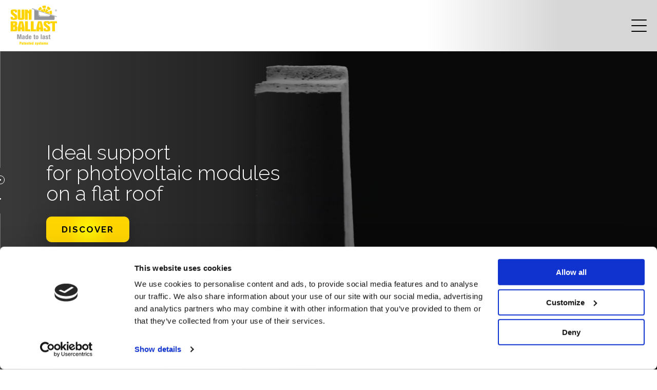

--- FILE ---
content_type: text/html; charset=UTF-8
request_url: https://www.sunballast.com/
body_size: 21924
content:

<!DOCTYPE html>
	<html lang="en-GB" class="no-js no-svg">
		<head>
		<meta charset="UTF-8">
		<meta name="viewport" content="width=device-width, initial-scale=1">

		<meta name="facebook-domain-verification" content="mlsucq4qv96rcf1p8ssg33vcuo2d0d" />
		<link rel="profile" href="https://gmpg.org/xfn/11">

		<!-- FONT -->
		<link href="https://fonts.googleapis.com/css2?family=Raleway:ital,wght@0,300;0,400;0,500;0,600;0,700;0,800;1,400&display=swap" rel="stylesheet">

		<!--meta http-equiv="Content-Type" content="text/html; charset=UTF-8" />
		<title><//?php echo get_bloginfo( 'name' ); ?></title>
		<meta name="viewport" content="width=device-width, user-scalable=no, initial-scale=1.0, minimum-scale=1.0, maximum-scale=1.0"-->

		<!-- CSS -->
        <link href="https://fonts.googleapis.com/css?family=Roboto:400,400i,700,700i" rel="stylesheet" />
        <link href="https://fonts.googleapis.com/css?family=Montserrat:400,700" rel="stylesheet" />
        <link rel="stylesheet" type="text/css" href="https://www.sunballast.com/wp-content/themes/sunballast/assets/css/hamburgers.min.css" />
		<link rel="stylesheet" type="text/css" href="https://www.sunballast.com/wp-content/themes/sunballast/assets/css/slick.css" />
		<link rel="stylesheet" type="text/css" href="https://www.sunballast.com/wp-content/themes/sunballast/assets/css/animatron.css" />
        <link rel="stylesheet" type="text/css" href="https://www.sunballast.com/wp-content/themes/sunballast/assets/css/grid.css" />
        <link rel="stylesheet" type="text/css" href="https://www.sunballast.com/wp-content/themes/sunballast/assets/css/style.css" />

		<!-- JAVASCRIPT -->
 	    <script type="text/javascript" src="https://www.sunballast.com/wp-content/themes/sunballast/assets/js/jquery-1.11.1.js"></script>
		<script type="text/javascript" src="https://www.sunballast.com/wp-content/themes/sunballast/assets/js/slick.min.js"></script>
		<script type="text/javascript" src="https://www.sunballast.com/wp-content/themes/sunballast/assets/js/animatron.js"></script>
		<script type="text/javascript" src="https://www.sunballast.com/wp-content/themes/sunballast/assets/js/engine.js"></script>

<!--        -->
        <!-- Google tag (gtag.js) - Google Ads: 929920830 -->
        <script data-cookieconsent="statistics" async src="https://www.googletagmanager.com/gtag/js?id=AW-929920830"></script>
        <script data-cookieconsent="statistics">
            window.dataLayer = window.dataLayer || [];
            function gtag(){dataLayer.push(arguments);}
            gtag('js', new Date());
            gtag('config', 'AW-929920830');
        </script>

        <!-- Google tag (gtag.js) - Google Analytics -->
        <script data-cookieconsent="statistics" async src="https://www.googletagmanager.com/gtag/js?id=G-9ME04BFZRZ"></script>
        <script data-cookieconsent="statistics">
            window.dataLayer = window.dataLayer || [];
            function gtag(){dataLayer.push(arguments);}
            gtag('js', new Date());
            gtag('config', 'G-9ME04BFZRZ');
        </script>

        <!-- Google Tag Manager -->
        <script data-cookieconsent="statistics">
            (function(w,d,s,l,i){
                w[l]=w[l]||[];w[l].push({
                'gtm.start':new Date().getTime(),event:'gtm.js'
                });
                var f=d.getElementsByTagName(s)[0], j=d.createElement(s), dl=l!='dataLayer'?'&l='+l:'';
                j.async=true;j.src='https://www.googletagmanager.com/gtm.js?id='+i+dl;f.parentNode.insertBefore(j,f);
            })(window,document,'script','dataLayer','GTM-PRMW2T7');
        </script>

		<script>
	window.dataLayer = window.dataLayer || [];
	function gtag() {
		dataLayer.push(arguments);
	}
	gtag("consent", "default", {
		ad_user_data: "denied",
		ad_personalization: "denied",
		ad_storage: "denied",
		analytics_storage: "denied",
		functionality_storage: "denied",
		personalization_storage: "denied",
		security_storage: "granted",
		wait_for_update: 500,
	});
	gtag("set", "ads_data_redaction", true);
	</script>
<script type="text/javascript"
		id="Cookiebot"
		src="https://consent.cookiebot.com/uc.js"
		data-cbid="122f99c8-69e2-46da-a728-5aafbf218b1b"
							async	></script>
<meta name='robots' content='index, follow, max-image-preview:large, max-snippet:-1, max-video-preview:-1' />
<link rel="alternate" hreflang="it" href="https://www.sunballast.com/it/" />
<link rel="alternate" hreflang="en" href="https://www.sunballast.com/" />
<link rel="alternate" hreflang="fr" href="https://www.sunballast.com/fr/" />
<link rel="alternate" hreflang="es" href="https://www.sunballast.com/es/" />
<link rel="alternate" hreflang="de" href="https://www.sunballast.com/de/" />
<link rel="alternate" hreflang="x-default" href="https://www.sunballast.com/" />

	<!-- This site is optimized with the Yoast SEO plugin v21.2 - https://yoast.com/wordpress/plugins/seo/ -->
	<title>Structure for photovoltaic plants and ballast for solar panel installation - Sun Ballast</title>
	<meta name="description" content="Discover our structures for photovoltaic systems. Wind-resistant, easy-to-install ballasts for your PV panels. Made to last" />
	<link rel="canonical" href="https://www.sunballast.com/" />
	<meta property="og:locale" content="en_GB" />
	<meta property="og:type" content="website" />
	<meta property="og:title" content="Structure for photovoltaic plants and ballast for solar panel installation - Sun Ballast" />
	<meta property="og:description" content="Discover our structures for photovoltaic systems. Wind-resistant, easy-to-install ballasts for your PV panels. Made to last" />
	<meta property="og:url" content="https://www.sunballast.com/" />
	<meta property="og:site_name" content="Sunballast" />
	<meta property="article:publisher" content="https://www.facebook.com/sunballast" />
	<meta property="article:modified_time" content="2025-12-03T09:01:39+00:00" />
	<meta name="twitter:card" content="summary_large_image" />
	<script type="application/ld+json" class="yoast-schema-graph">{"@context":"https://schema.org","@graph":[{"@type":"WebPage","@id":"https://www.sunballast.com/","url":"https://www.sunballast.com/","name":"Structure for photovoltaic plants and ballast for solar panel installation - Sun Ballast","isPartOf":{"@id":"https://www.sunballast.com/#website"},"datePublished":"2020-10-05T15:52:50+00:00","dateModified":"2025-12-03T09:01:39+00:00","description":"Discover our structures for photovoltaic systems. Wind-resistant, easy-to-install ballasts for your PV panels. Made to last","breadcrumb":{"@id":"https://www.sunballast.com/#breadcrumb"},"inLanguage":"en-GB","potentialAction":[{"@type":"ReadAction","target":["https://www.sunballast.com/"]}]},{"@type":"BreadcrumbList","@id":"https://www.sunballast.com/#breadcrumb","itemListElement":[{"@type":"ListItem","position":1,"name":"Home"}]},{"@type":"WebSite","@id":"https://www.sunballast.com/#website","url":"https://www.sunballast.com/","name":"Sunballast","description":"Un nuovo sito targato WordPress","potentialAction":[{"@type":"SearchAction","target":{"@type":"EntryPoint","urlTemplate":"https://www.sunballast.com/?s={search_term_string}"},"query-input":"required name=search_term_string"}],"inLanguage":"en-GB"}]}</script>
	<!-- / Yoast SEO plugin. -->


<script type='application/javascript'>console.log('PixelYourSite Free version 9.4.5.1');</script>
<link rel='dns-prefetch' href='//fonts.googleapis.com' />
<link rel="alternate" type="application/rss+xml" title="Sunballast &raquo; Feed" href="https://www.sunballast.com/feed/" />
<link rel="alternate" type="application/rss+xml" title="Sunballast &raquo; Comments Feed" href="https://www.sunballast.com/comments/feed/" />
<link rel="alternate" type="text/calendar" title="Sunballast &raquo; iCal Feed" href="https://www.sunballast.com/events/?ical=1" />
<link rel="alternate" type="application/rss+xml" title="Sunballast &raquo; Home Comments Feed" href="https://www.sunballast.com/home/feed/" />
<script type="text/javascript">
window._wpemojiSettings = {"baseUrl":"https:\/\/s.w.org\/images\/core\/emoji\/14.0.0\/72x72\/","ext":".png","svgUrl":"https:\/\/s.w.org\/images\/core\/emoji\/14.0.0\/svg\/","svgExt":".svg","source":{"concatemoji":"https:\/\/www.sunballast.com\/wp-includes\/js\/wp-emoji-release.min.js?ver=6.3.3"}};
/*! This file is auto-generated */
!function(i,n){var o,s,e;function c(e){try{var t={supportTests:e,timestamp:(new Date).valueOf()};sessionStorage.setItem(o,JSON.stringify(t))}catch(e){}}function p(e,t,n){e.clearRect(0,0,e.canvas.width,e.canvas.height),e.fillText(t,0,0);var t=new Uint32Array(e.getImageData(0,0,e.canvas.width,e.canvas.height).data),r=(e.clearRect(0,0,e.canvas.width,e.canvas.height),e.fillText(n,0,0),new Uint32Array(e.getImageData(0,0,e.canvas.width,e.canvas.height).data));return t.every(function(e,t){return e===r[t]})}function u(e,t,n){switch(t){case"flag":return n(e,"\ud83c\udff3\ufe0f\u200d\u26a7\ufe0f","\ud83c\udff3\ufe0f\u200b\u26a7\ufe0f")?!1:!n(e,"\ud83c\uddfa\ud83c\uddf3","\ud83c\uddfa\u200b\ud83c\uddf3")&&!n(e,"\ud83c\udff4\udb40\udc67\udb40\udc62\udb40\udc65\udb40\udc6e\udb40\udc67\udb40\udc7f","\ud83c\udff4\u200b\udb40\udc67\u200b\udb40\udc62\u200b\udb40\udc65\u200b\udb40\udc6e\u200b\udb40\udc67\u200b\udb40\udc7f");case"emoji":return!n(e,"\ud83e\udef1\ud83c\udffb\u200d\ud83e\udef2\ud83c\udfff","\ud83e\udef1\ud83c\udffb\u200b\ud83e\udef2\ud83c\udfff")}return!1}function f(e,t,n){var r="undefined"!=typeof WorkerGlobalScope&&self instanceof WorkerGlobalScope?new OffscreenCanvas(300,150):i.createElement("canvas"),a=r.getContext("2d",{willReadFrequently:!0}),o=(a.textBaseline="top",a.font="600 32px Arial",{});return e.forEach(function(e){o[e]=t(a,e,n)}),o}function t(e){var t=i.createElement("script");t.src=e,t.defer=!0,i.head.appendChild(t)}"undefined"!=typeof Promise&&(o="wpEmojiSettingsSupports",s=["flag","emoji"],n.supports={everything:!0,everythingExceptFlag:!0},e=new Promise(function(e){i.addEventListener("DOMContentLoaded",e,{once:!0})}),new Promise(function(t){var n=function(){try{var e=JSON.parse(sessionStorage.getItem(o));if("object"==typeof e&&"number"==typeof e.timestamp&&(new Date).valueOf()<e.timestamp+604800&&"object"==typeof e.supportTests)return e.supportTests}catch(e){}return null}();if(!n){if("undefined"!=typeof Worker&&"undefined"!=typeof OffscreenCanvas&&"undefined"!=typeof URL&&URL.createObjectURL&&"undefined"!=typeof Blob)try{var e="postMessage("+f.toString()+"("+[JSON.stringify(s),u.toString(),p.toString()].join(",")+"));",r=new Blob([e],{type:"text/javascript"}),a=new Worker(URL.createObjectURL(r),{name:"wpTestEmojiSupports"});return void(a.onmessage=function(e){c(n=e.data),a.terminate(),t(n)})}catch(e){}c(n=f(s,u,p))}t(n)}).then(function(e){for(var t in e)n.supports[t]=e[t],n.supports.everything=n.supports.everything&&n.supports[t],"flag"!==t&&(n.supports.everythingExceptFlag=n.supports.everythingExceptFlag&&n.supports[t]);n.supports.everythingExceptFlag=n.supports.everythingExceptFlag&&!n.supports.flag,n.DOMReady=!1,n.readyCallback=function(){n.DOMReady=!0}}).then(function(){return e}).then(function(){var e;n.supports.everything||(n.readyCallback(),(e=n.source||{}).concatemoji?t(e.concatemoji):e.wpemoji&&e.twemoji&&(t(e.twemoji),t(e.wpemoji)))}))}((window,document),window._wpemojiSettings);
</script>
<style type="text/css">
img.wp-smiley,
img.emoji {
	display: inline !important;
	border: none !important;
	box-shadow: none !important;
	height: 1em !important;
	width: 1em !important;
	margin: 0 0.07em !important;
	vertical-align: -0.1em !important;
	background: none !important;
	padding: 0 !important;
}
</style>
	<link rel='stylesheet' id='pt-cv-public-style-css' href='https://www.sunballast.com/wp-content/plugins/content-views-query-and-display-post-page/public/assets/css/cv.css?ver=3.5.0' type='text/css' media='all' />
<link rel='stylesheet' id='pt-cv-public-pro-style-css' href='https://www.sunballast.com/wp-content/plugins/pt-content-views-pro/public/assets/css/cvpro.min.css?ver=5.8.7' type='text/css' media='all' />
<link rel='stylesheet' id='uji_countdown-uji-style-css-css' href='https://www.sunballast.com/wp-content/plugins/uji-countdown/dist/style-ujicount.css' type='text/css' media='all' />
<link rel='stylesheet' id='wpml-blocks-css' href='https://www.sunballast.com/wp-content/plugins/sitepress-multilingual-cms/dist/css/blocks/styles.css?ver=4.6.12' type='text/css' media='all' />
<link rel='stylesheet' id='contact-form-7-css' href='https://www.sunballast.com/wp-content/plugins/contact-form-7/includes/css/styles.css?ver=5.8' type='text/css' media='all' />
<style id='contact-form-7-inline-css' type='text/css'>
.wpcf7 .wpcf7-recaptcha iframe {margin-bottom: 0;}.wpcf7 .wpcf7-recaptcha[data-align="center"] > div {margin: 0 auto;}.wpcf7 .wpcf7-recaptcha[data-align="right"] > div {margin: 0 0 0 auto;}
</style>
<link rel='stylesheet' id='mfcf7_zl_button_style-css' href='https://www.sunballast.com/wp-content/plugins/multiline-files-for-contact-form-7/css/style.css?12&#038;ver=6.3.3' type='text/css' media='all' />
<link rel='stylesheet' id='SFSImainCss-css' href='https://www.sunballast.com/wp-content/plugins/ultimate-social-media-icons/css/sfsi-style.css?ver=2.8.5' type='text/css' media='all' />
<link rel='stylesheet' id='wpcf7-redirect-script-frontend-css' href='https://www.sunballast.com/wp-content/plugins/wpcf7-redirect/build/css/wpcf7-redirect-frontend.min.css?ver=1.1' type='text/css' media='all' />
<link rel='stylesheet' id='wpml-menu-item-0-css' href='https://www.sunballast.com/wp-content/plugins/sitepress-multilingual-cms/templates/language-switchers/menu-item/style.min.css?ver=1' type='text/css' media='all' />
<link rel='stylesheet' id='ivory-search-styles-css' href='https://www.sunballast.com/wp-content/plugins/add-search-to-menu/public/css/ivory-search.min.css?ver=5.5.2' type='text/css' media='all' />
<link rel='stylesheet' id='twentyfourteen-lato-css' href='//fonts.googleapis.com/css?family=Lato%3A300%2C400%2C700%2C900%2C300italic%2C400italic%2C700italic' type='text/css' media='all' />
<link rel='stylesheet' id='genericons-css' href='https://www.sunballast.com/wp-content/themes/sunballast/genericons/genericons.css?ver=3.0.2' type='text/css' media='all' />
<link rel='stylesheet' id='twentyfourteen-style-css' href='https://www.sunballast.com/wp-content/themes/sunballast/style.css?ver=6.3.3' type='text/css' media='all' />
<!--[if lt IE 9]>
<link rel='stylesheet' id='twentyfourteen-ie-css' href='https://www.sunballast.com/wp-content/themes/sunballast/css/ie.css?ver=20131205' type='text/css' media='all' />
<![endif]-->
<link rel='stylesheet' id='jquery-ui.min-style-css' href='https://www.sunballast.com/wp-content/themes/sunballast/assets/css/jquery-ui.min.css?ver=1723217025' type='text/css' media='all' />
<link rel='stylesheet' id='hamburgers.min-style-css' href='https://www.sunballast.com/wp-content/themes/sunballast/assets/css/hamburgers.min.css?ver=1723217025' type='text/css' media='all' />
<link rel='stylesheet' id='grid-style-css' href='https://www.sunballast.com/wp-content/themes/sunballast/assets/css/grid.css?ver=1723217025' type='text/css' media='all' />
<link rel='stylesheet' id='style-style-css' href='https://www.sunballast.com/wp-content/themes/sunballast/assets/css/style.css?ver=1766076494' type='text/css' media='all' />
<link rel='stylesheet' id='fonts-style-css' href='https://www.sunballast.com/wp-content/themes/sunballast/assets/css/fonts.css?ver=1766076494' type='text/css' media='all' />
<link rel='stylesheet' id='slick-style-css' href='https://www.sunballast.com/wp-content/themes/sunballast/assets/css/slick.css?ver=1723217024' type='text/css' media='all' />
<link rel='stylesheet' id='animatron-style-css' href='https://www.sunballast.com/wp-content/themes/sunballast/assets/css/animatron.css?ver=1723217024' type='text/css' media='all' />
<script type='text/javascript' src='https://www.sunballast.com/wp-includes/js/jquery/jquery.min.js?ver=3.7.0' id='jquery-core-js'></script>
<script type='text/javascript' src='https://www.sunballast.com/wp-includes/js/jquery/jquery-migrate.min.js?ver=3.4.1' id='jquery-migrate-js'></script>
<script type='text/javascript' src='https://www.sunballast.com/wp-content/plugins/multiline-files-for-contact-form-7/js/zl-multine-files.js?ver=6.3.3' id='mfcf7_zl_multiline_files_script-js'></script>
<script type='text/javascript' src='https://www.sunballast.com/wp-content/plugins/pixelyoursite/dist/scripts/jquery.bind-first-0.2.3.min.js?ver=6.3.3' id='jquery-bind-first-js'></script>
<script type='text/javascript' src='https://www.sunballast.com/wp-content/plugins/pixelyoursite/dist/scripts/js.cookie-2.1.3.min.js?ver=2.1.3' id='js-cookie-pys-js'></script>
<script type='text/javascript' id='pys-js-extra'>
/* <![CDATA[ */
var pysOptions = {"staticEvents":{"facebook":{"init_event":[{"delay":0,"type":"static","name":"PageView","pixelIds":["1028807134230775"],"eventID":"eca5df24-7cac-49aa-8a47-045623cbac3a","params":{"page_title":"Home","post_type":"page","post_id":9178,"plugin":"PixelYourSite","user_role":"guest","event_url":"www.sunballast.com\/"},"e_id":"init_event","ids":[],"hasTimeWindow":false,"timeWindow":0,"woo_order":"","edd_order":""}]}},"dynamicEvents":{"automatic_event_form":{"facebook":{"delay":0,"type":"dyn","name":"Form","pixelIds":["1028807134230775"],"eventID":"0689ab70-7be2-4510-899c-ae6bab4c7fef","params":{"page_title":"Home","post_type":"page","post_id":9178,"plugin":"PixelYourSite","user_role":"guest","event_url":"www.sunballast.com\/"},"e_id":"automatic_event_form","ids":[],"hasTimeWindow":false,"timeWindow":0,"woo_order":"","edd_order":""},"ga":{"delay":0,"type":"dyn","name":"Form","trackingIds":["UA-85006370-1"],"params":{"non_interaction":false,"page_title":"Home","post_type":"page","post_id":9178,"plugin":"PixelYourSite","user_role":"guest","event_url":"www.sunballast.com\/"},"e_id":"automatic_event_form","ids":[],"hasTimeWindow":false,"timeWindow":0,"pixelIds":[],"eventID":"","woo_order":"","edd_order":""}},"automatic_event_download":{"facebook":{"delay":0,"type":"dyn","name":"Download","extensions":["","doc","exe","js","pdf","ppt","tgz","zip","xls"],"pixelIds":["1028807134230775"],"eventID":"a391203c-7c2a-4b99-aa88-077c0e3ff07d","params":{"page_title":"Home","post_type":"page","post_id":9178,"plugin":"PixelYourSite","user_role":"guest","event_url":"www.sunballast.com\/"},"e_id":"automatic_event_download","ids":[],"hasTimeWindow":false,"timeWindow":0,"woo_order":"","edd_order":""},"ga":{"delay":0,"type":"dyn","name":"Download","extensions":["","doc","exe","js","pdf","ppt","tgz","zip","xls"],"trackingIds":["UA-85006370-1"],"params":{"non_interaction":false,"page_title":"Home","post_type":"page","post_id":9178,"plugin":"PixelYourSite","user_role":"guest","event_url":"www.sunballast.com\/"},"e_id":"automatic_event_download","ids":[],"hasTimeWindow":false,"timeWindow":0,"pixelIds":[],"eventID":"","woo_order":"","edd_order":""}},"automatic_event_comment":{"facebook":{"delay":0,"type":"dyn","name":"Comment","pixelIds":["1028807134230775"],"eventID":"236cac10-8c90-493d-b200-b39a926c44d1","params":{"page_title":"Home","post_type":"page","post_id":9178,"plugin":"PixelYourSite","user_role":"guest","event_url":"www.sunballast.com\/"},"e_id":"automatic_event_comment","ids":[],"hasTimeWindow":false,"timeWindow":0,"woo_order":"","edd_order":""},"ga":{"delay":0,"type":"dyn","name":"Comment","trackingIds":["UA-85006370-1"],"params":{"non_interaction":false,"page_title":"Home","post_type":"page","post_id":9178,"plugin":"PixelYourSite","user_role":"guest","event_url":"www.sunballast.com\/"},"e_id":"automatic_event_comment","ids":[],"hasTimeWindow":false,"timeWindow":0,"pixelIds":[],"eventID":"","woo_order":"","edd_order":""}}},"triggerEvents":[],"triggerEventTypes":[],"facebook":{"pixelIds":["1028807134230775"],"advancedMatching":[],"removeMetadata":false,"contentParams":{"post_type":"page","post_id":9178,"content_name":"Home"},"commentEventEnabled":true,"wooVariableAsSimple":false,"downloadEnabled":true,"formEventEnabled":true,"serverApiEnabled":true,"wooCRSendFromServer":false,"send_external_id":null},"ga":{"trackingIds":["UA-85006370-1"],"enhanceLinkAttr":false,"anonimizeIP":false,"commentEventEnabled":true,"commentEventNonInteractive":false,"downloadEnabled":true,"downloadEventNonInteractive":false,"formEventEnabled":true,"crossDomainEnabled":false,"crossDomainAcceptIncoming":false,"crossDomainDomains":[],"isDebugEnabled":[false],"disableAdvertisingFeatures":false,"disableAdvertisingPersonalization":false,"wooVariableAsSimple":false},"debug":"1","siteUrl":"https:\/\/www.sunballast.com","ajaxUrl":"https:\/\/www.sunballast.com\/wp-admin\/admin-ajax.php","ajax_event":"b6699f6356","enable_remove_download_url_param":"1","cookie_duration":"7","last_visit_duration":"60","enable_success_send_form":"","ajaxForServerEvent":"1","gdpr":{"ajax_enabled":true,"all_disabled_by_api":false,"facebook_disabled_by_api":false,"analytics_disabled_by_api":false,"google_ads_disabled_by_api":false,"pinterest_disabled_by_api":false,"bing_disabled_by_api":false,"externalID_disabled_by_api":false,"facebook_prior_consent_enabled":true,"analytics_prior_consent_enabled":true,"google_ads_prior_consent_enabled":null,"pinterest_prior_consent_enabled":true,"bing_prior_consent_enabled":true,"cookiebot_integration_enabled":false,"cookiebot_facebook_consent_category":"marketing","cookiebot_analytics_consent_category":"statistics","cookiebot_tiktok_consent_category":"marketing","cookiebot_google_ads_consent_category":null,"cookiebot_pinterest_consent_category":"marketing","cookiebot_bing_consent_category":"marketing","consent_magic_integration_enabled":false,"real_cookie_banner_integration_enabled":false,"cookie_notice_integration_enabled":false,"cookie_law_info_integration_enabled":false},"cookie":{"disabled_all_cookie":false,"disabled_advanced_form_data_cookie":false,"disabled_landing_page_cookie":false,"disabled_first_visit_cookie":false,"disabled_trafficsource_cookie":false,"disabled_utmTerms_cookie":false,"disabled_utmId_cookie":false},"woo":{"enabled":false},"edd":{"enabled":false}};
/* ]]> */
</script>
<script type='text/javascript' src='https://www.sunballast.com/wp-content/plugins/pixelyoursite/dist/scripts/public.js?ver=9.4.5.1' id='pys-js'></script>
<link rel="https://api.w.org/" href="https://www.sunballast.com/wp-json/" /><link rel="alternate" type="application/json" href="https://www.sunballast.com/wp-json/wp/v2/pages/9178" /><link rel="EditURI" type="application/rsd+xml" title="RSD" href="https://www.sunballast.com/xmlrpc.php?rsd" />
<meta name="generator" content="WordPress 6.3.3" />
<link rel='shortlink' href='https://www.sunballast.com/' />
<link rel="alternate" type="application/json+oembed" href="https://www.sunballast.com/wp-json/oembed/1.0/embed?url=https%3A%2F%2Fwww.sunballast.com%2F" />
<link rel="alternate" type="text/xml+oembed" href="https://www.sunballast.com/wp-json/oembed/1.0/embed?url=https%3A%2F%2Fwww.sunballast.com%2F&#038;format=xml" />
<meta name="generator" content="WPML ver:4.6.12 stt:1,4,3,27,2;" />
<meta name="follow.[base64]" content="KnJGHhrXCe4ppmVma9Kb"/><meta name="tec-api-version" content="v1"><meta name="tec-api-origin" content="https://www.sunballast.com"><link rel="alternate" href="https://www.sunballast.com/wp-json/tribe/events/v1/" />		<script>
			document.documentElement.className = document.documentElement.className.replace( 'no-js', 'js' );
		</script>
				<style>
			.no-js img.lazyload { display: none; }
			figure.wp-block-image img.lazyloading { min-width: 150px; }
							.lazyload, .lazyloading { opacity: 0; }
				.lazyloaded {
					opacity: 1;
					transition: opacity 400ms;
					transition-delay: 0ms;
				}
					</style>
		<style type="text/css">.recentcomments a{display:inline !important;padding:0 !important;margin:0 !important;}</style><link rel="icon" href="https://www.sunballast.com/wp-content/uploads/2021/08/cropped-favicon-1-32x32.png" sizes="32x32" />
<link rel="icon" href="https://www.sunballast.com/wp-content/uploads/2021/08/cropped-favicon-1-192x192.png" sizes="192x192" />
<link rel="apple-touch-icon" href="https://www.sunballast.com/wp-content/uploads/2021/08/cropped-favicon-1-180x180.png" />
<meta name="msapplication-TileImage" content="https://www.sunballast.com/wp-content/uploads/2021/08/cropped-favicon-1-270x270.png" />
		<style type="text/css" id="wp-custom-css">
			.hustle-ui.hustle-slidein .hustle-slidein-content .hustle-main-wrapper {
    overflow-y: auto;
    max-width: fit-content !important;
}
@media (max-width: 766px) {
    * {
        margin-top: 0 !important;
        margin-bottom: 0 !important;
    }
    
    .container > div,
    .row > div {
        padding-top: 5px !important;
        padding-bottom: 5px !important;
    }
}/* Fix image container height on mobile */
@media (max-width: 766px) {
    .text-slider-block-carousel,
    .slick-initialized.slick-slider {
        height: auto !important;
        padding: 0 !important;
        margin: 0 !important;
    }
    
    .text-slider-block-carousel .slick-list,
    .text-slider-block-carousel .slick-track {
        height: auto !important;
        padding: 0 !important;
    }
    
    .text-slider-block-carousel img {
        display: block !important;
        width: 100% !important;
        height: auto !important;
        margin: 0 !important;
        padding: 0 !important;
    }
}		</style>
		<style type="text/css" media="screen">.is-menu path.search-icon-path { fill: #848484;}body .popup-search-close:after, body .search-close:after { border-color: #848484;}body .popup-search-close:before, body .search-close:before { border-color: #848484;}</style>			<style type="text/css">
					</style>
		
        <!-- Verified Domain Facebook -->

 	</head>

 	
	<body data-rsssl=1 id="home">

        <!--        -->
        <!-- Google Tag Manager (noscript) -->
        <noscript>
            <iframe src="https://www.googletagmanager.com/ns.html?id=GTM-PRMW2T7"
                    height="0" width="0" style="display:none;visibility:hidden">
            </iframe>
        </noscript>
        <!-- End Google Tag Manager (noscript) -->

		<div class="container">
			<header class="header row full center-h" animatron="show" animatron-preset="appear-down" animatron-gap="0">
				<div class="row header-container">
                    <a class="logo-container" href="https://www.sunballast.com/">
                    	<img  alt="Logo Sunballast" data-src="https://www.sunballast.com/wp-content/themes/sunballast/assets/images/logo-sunballast-2024.svg" class="lazyload" src="[data-uri]" /><noscript><img src="https://www.sunballast.com/wp-content/themes/sunballast/assets/images/logo-sunballast-2024.svg" alt="Logo Sunballast" /></noscript>
<!--                    	<img   alt="Logo Sunballast" data-src="--><!--/assets/images/logo-sunballast-h.svg" class="d-hide lazyload" src="[data-uri]" /><noscript><img class="d-hide" src="--><!--/assets/images/logo-sunballast-h.svg" alt="Logo Sunballast" /></noscript>-->
                    </a>
                    <div class="header-menu">
                        <div class="desktop-menu">
                            <div class="complete-menu">
                                							<style type="text/css" media="screen">
							#is-ajax-search-result-31567 .is-highlight { background-color: #ffd500 !important;}
							#is-ajax-search-result-31567 .meta .is-highlight { background-color: transparent !important;}
							</style>
						<div class="menu-main-menu-en-container"><ul id="menu-main-menu-en" class="menu"><li id="menu-item-104796" class="menu-item menu-item-type-post_type menu-item-object-page menu-item-home current-menu-item page_item page-item-9178 current_page_item menu-item-104796"><a href="https://www.sunballast.com/" aria-current="page">Home</a></li>
<li id="menu-item-4550" class="menu-item menu-item-type-custom menu-item-object-custom menu-item-has-children menu-item-4550"><a href="#">Products</a>
<ul class="sub-menu">
	<li id="menu-item-9656" class="menu-item menu-item-type-post_type menu-item-object-page menu-item-9656"><a href="https://www.sunballast.com/structure-for-flat-roofs/">Structure for flat roofs</a></li>
	<li id="menu-item-66745" class="menu-item menu-item-type-post_type menu-item-object-page menu-item-66745"><a href="https://www.sunballast.com/video-and-assembly-instructions/">Video and assembly instructions</a></li>
	<li id="menu-item-81190" class="menu-item menu-item-type-post_type menu-item-object-page menu-item-81190"><a href="https://www.sunballast.com/fields-of-application/">Fields of application</a></li>
	<li id="menu-item-29784" class="menu-item menu-item-type-post_type menu-item-object-page menu-item-29784"><a href="https://www.sunballast.com/en-accessories/">Accessories</a></li>
</ul>
</li>
<li id="menu-item-60045" class="menu-item menu-item-type-post_type menu-item-object-page menu-item-60045"><a href="https://www.sunballast.com/installations/">Installations</a></li>
<li id="menu-item-41891" class="menu-item menu-item-type-custom menu-item-object-custom menu-item-has-children menu-item-41891"><a href="#">Technical Service</a>
<ul class="sub-menu">
	<li id="menu-item-88270" class="menu-item menu-item-type-post_type menu-item-object-page menu-item-88270"><a href="https://www.sunballast.com/technical-assistance/">Technical Assistance</a></li>
	<li id="menu-item-41448" class="menu-item menu-item-type-post_type menu-item-object-page menu-item-41448"><a href="https://www.sunballast.com/design-pv-system/">Design your system</a></li>
	<li id="menu-item-42950" class="menu-item menu-item-type-post_type menu-item-object-page menu-item-42950"><a href="https://www.sunballast.com/research-and-development/">Research and Development</a></li>
</ul>
</li>
<li id="menu-item-9661" class="menu-item menu-item-type-post_type menu-item-object-page menu-item-9661"><a href="https://www.sunballast.com/webinar/">Webinar</a></li>
<li id="menu-item-9662" class="menu-item menu-item-type-post_type menu-item-object-page menu-item-9662"><a href="https://www.sunballast.com/download/">Documents</a></li>
<li id="menu-item-114326" class="menu-item menu-item-type-post_type menu-item-object-page menu-item-114326"><a href="https://www.sunballast.com/dealers/">Dealers</a></li>
<li id="menu-item-12254" class="menu-item menu-item-type-post_type menu-item-object-page menu-item-12254"><a href="https://www.sunballast.com/news/">News</a></li>
<li id="menu-item-5931" class="menu-item menu-item-type-custom menu-item-object-custom menu-item-has-children menu-item-5931"><a href="#">Corporate</a>
<ul class="sub-menu">
	<li id="menu-item-12361" class="menu-item menu-item-type-post_type menu-item-object-page menu-item-12361"><a href="https://www.sunballast.com/corporate/">About Us</a></li>
	<li id="menu-item-76310" class="menu-item menu-item-type-post_type menu-item-object-page menu-item-76310"><a href="https://www.sunballast.com/social-responsibility/">Social Responsibility</a></li>
</ul>
</li>
<li id="menu-item-4552" class="menu-item menu-item-type-custom menu-item-object-custom menu-item-has-children menu-item-4552"><a href="#">Contacts</a>
<ul class="sub-menu">
	<li id="menu-item-12305" class="menu-item menu-item-type-post_type menu-item-object-page menu-item-12305"><a href="https://www.sunballast.com/where-we-are/">Where are we</a></li>
	<li id="menu-item-66208" class="menu-item menu-item-type-post_type menu-item-object-page menu-item-66208"><a href="https://www.sunballast.com/staff/">Staff</a></li>
	<li id="menu-item-12303" class="menu-item menu-item-type-post_type menu-item-object-page menu-item-12303"><a href="https://www.sunballast.com/receive-a-quote/">Receive a quote</a></li>
	<li id="menu-item-12304" class="menu-item menu-item-type-post_type menu-item-object-page menu-item-12304"><a href="https://www.sunballast.com/ask-for-assistance/">Ask for assistance</a></li>
</ul>
</li>
<li id="menu-item-wpml-ls-75-en" class="menu-item wpml-ls-slot-75 wpml-ls-item wpml-ls-item-en wpml-ls-current-language wpml-ls-menu-item menu-item-type-wpml_ls_menu_item menu-item-object-wpml_ls_menu_item menu-item-has-children menu-item-wpml-ls-75-en"><a title="EN" href="https://www.sunballast.com/"><span class="wpml-ls-native" lang="en">EN</span></a>
<ul class="sub-menu">
	<li id="menu-item-wpml-ls-75-it" class="menu-item wpml-ls-slot-75 wpml-ls-item wpml-ls-item-it wpml-ls-menu-item wpml-ls-first-item menu-item-type-wpml_ls_menu_item menu-item-object-wpml_ls_menu_item menu-item-wpml-ls-75-it"><a title="IT" href="https://www.sunballast.com/it/"><span class="wpml-ls-native" lang="it">IT</span></a></li>
	<li id="menu-item-wpml-ls-75-fr" class="menu-item wpml-ls-slot-75 wpml-ls-item wpml-ls-item-fr wpml-ls-menu-item menu-item-type-wpml_ls_menu_item menu-item-object-wpml_ls_menu_item menu-item-wpml-ls-75-fr"><a title="FR" href="https://www.sunballast.com/fr/"><span class="wpml-ls-native" lang="fr">FR</span></a></li>
	<li id="menu-item-wpml-ls-75-es" class="menu-item wpml-ls-slot-75 wpml-ls-item wpml-ls-item-es wpml-ls-menu-item menu-item-type-wpml_ls_menu_item menu-item-object-wpml_ls_menu_item menu-item-wpml-ls-75-es"><a title="ES" href="https://www.sunballast.com/es/"><span class="wpml-ls-native" lang="es">ES</span></a></li>
	<li id="menu-item-wpml-ls-75-de" class="menu-item wpml-ls-slot-75 wpml-ls-item wpml-ls-item-de wpml-ls-menu-item wpml-ls-last-item menu-item-type-wpml_ls_menu_item menu-item-object-wpml_ls_menu_item menu-item-wpml-ls-75-de"><a title="DE" href="https://www.sunballast.com/de/"><span class="wpml-ls-native" lang="de">DE</span></a></li>
</ul>
</li>
<li class="header-search-container astm-search-menu is-menu sliding menu-item"><a href="#" aria-label="Search Icon Link"><svg width="20" height="20" class="search-icon" role="img" viewBox="2 9 20 5" focusable="false" aria-label="Search">
						<path class="search-icon-path" d="M15.5 14h-.79l-.28-.27C15.41 12.59 16 11.11 16 9.5 16 5.91 13.09 3 9.5 3S3 5.91 3 9.5 5.91 16 9.5 16c1.61 0 3.09-.59 4.23-1.57l.27.28v.79l5 4.99L20.49 19l-4.99-5zm-6 0C7.01 14 5 11.99 5 9.5S7.01 5 9.5 5 14 7.01 14 9.5 11.99 14 9.5 14z"></path></svg></a><form data-min-no-for-search=3 data-result-box-max-height=400 data-form-id=31567 class="is-search-form is-form-style is-form-style-3 is-form-id-31567 is-ajax-search" action="https://www.sunballast.com/" method="get" role="search" ><label for="is-search-input-31567"><span class="is-screen-reader-text">Search for:</span><input  type="search" id="is-search-input-31567" name="s" value="" class="is-search-input" placeholder="Cosa stai cercando?" autocomplete=off /><span class="is-loader-image" style="display: none;background-image:url(https://www.sunballast.com/wp-content/plugins/add-search-to-menu/public/images/spinner.gif);" ></span></label><button type="submit" class="is-search-submit"><span class="is-screen-reader-text">Search Button</span><span class="is-search-icon"><svg focusable="false" aria-label="Search" xmlns="http://www.w3.org/2000/svg" viewBox="0 0 24 24" width="24px"><path d="M15.5 14h-.79l-.28-.27C15.41 12.59 16 11.11 16 9.5 16 5.91 13.09 3 9.5 3S3 5.91 3 9.5 5.91 16 9.5 16c1.61 0 3.09-.59 4.23-1.57l.27.28v.79l5 4.99L20.49 19l-4.99-5zm-6 0C7.01 14 5 11.99 5 9.5S7.01 5 9.5 5 14 7.01 14 9.5 11.99 14 9.5 14z"></path></svg></span></button></form><div class="search-close"></div></li></ul></div>                            </div>
                        </div>

                        <div class="responsive-menu">
                            <div class="left-menu">
                                <div class="menu-left-menu-responsive-en-container"><ul id="menu-left-menu-responsive-en" class="menu"><li id="menu-item-117216" class="menu-item menu-item-type-post_type menu-item-object-page menu-item-home current-menu-item page_item page-item-9178 current_page_item menu-item-117216"><a href="https://www.sunballast.com/" aria-current="page">Home</a></li>
<li id="menu-item-117227" class="menu-item menu-item-type-custom menu-item-object-custom menu-item-has-children menu-item-117227"><a href="#">Products</a>
<ul class="sub-menu">
	<li id="menu-item-117217" class="menu-item menu-item-type-post_type menu-item-object-page menu-item-117217"><a href="https://www.sunballast.com/structure-for-flat-roofs/">Structure for flat roofs</a></li>
	<li id="menu-item-117218" class="menu-item menu-item-type-post_type menu-item-object-page menu-item-117218"><a href="https://www.sunballast.com/video-and-assembly-instructions/">Video and assembly instructions</a></li>
	<li id="menu-item-117219" class="menu-item menu-item-type-post_type menu-item-object-page menu-item-117219"><a href="https://www.sunballast.com/fields-of-application/">Fields of application</a></li>
	<li id="menu-item-117220" class="menu-item menu-item-type-post_type menu-item-object-page menu-item-117220"><a href="https://www.sunballast.com/en-accessories/">Accessories</a></li>
</ul>
</li>
<li id="menu-item-117221" class="menu-item menu-item-type-post_type menu-item-object-page menu-item-117221"><a href="https://www.sunballast.com/installations/">Installations</a></li>
<li id="menu-item-117226" class="menu-item menu-item-type-custom menu-item-object-custom menu-item-has-children menu-item-117226"><a href="#">Technical Service</a>
<ul class="sub-menu">
	<li id="menu-item-117222" class="menu-item menu-item-type-post_type menu-item-object-page menu-item-117222"><a href="https://www.sunballast.com/technical-assistance/">Technical assistance</a></li>
	<li id="menu-item-117223" class="menu-item menu-item-type-post_type menu-item-object-page menu-item-117223"><a href="https://www.sunballast.com/design-pv-system/">Design your system</a></li>
	<li id="menu-item-117224" class="menu-item menu-item-type-post_type menu-item-object-page menu-item-117224"><a href="https://www.sunballast.com/research-and-development/">Research and Development</a></li>
</ul>
</li>
<li id="menu-item-117225" class="menu-item menu-item-type-post_type menu-item-object-page menu-item-117225"><a href="https://www.sunballast.com/webinar/">Webinar</a></li>
</ul></div>                            </div>
                            <div class="right-menu">
                                <div class="menu-right-menu-responsive-en-container"><ul id="menu-right-menu-responsive-en" class="menu"><li id="menu-item-117159" class="menu-item menu-item-type-post_type menu-item-object-page menu-item-117159"><a href="https://www.sunballast.com/download/">Documents</a></li>
<li id="menu-item-117160" class="menu-item menu-item-type-post_type menu-item-object-page menu-item-117160"><a href="https://www.sunballast.com/dealers/">Dealers</a></li>
<li id="menu-item-117161" class="menu-item menu-item-type-post_type menu-item-object-page menu-item-117161"><a href="https://www.sunballast.com/news/">News</a></li>
<li id="menu-item-117168" class="menu-item menu-item-type-custom menu-item-object-custom menu-item-has-children menu-item-117168"><a href="#">Corporate</a>
<ul class="sub-menu">
	<li id="menu-item-117162" class="menu-item menu-item-type-post_type menu-item-object-page menu-item-117162"><a href="https://www.sunballast.com/corporate/">About Us</a></li>
	<li id="menu-item-117163" class="menu-item menu-item-type-post_type menu-item-object-page menu-item-117163"><a href="https://www.sunballast.com/social-responsibility/">Social responsibility</a></li>
</ul>
</li>
<li id="menu-item-117169" class="menu-item menu-item-type-custom menu-item-object-custom menu-item-has-children menu-item-117169"><a href="#">Contacts</a>
<ul class="sub-menu">
	<li id="menu-item-117164" class="menu-item menu-item-type-post_type menu-item-object-page menu-item-117164"><a href="https://www.sunballast.com/where-we-are/">Where are we</a></li>
	<li id="menu-item-117165" class="menu-item menu-item-type-post_type menu-item-object-page menu-item-117165"><a href="https://www.sunballast.com/staff/">Staff</a></li>
	<li id="menu-item-117166" class="menu-item menu-item-type-post_type menu-item-object-page menu-item-117166"><a href="https://www.sunballast.com/receive-a-quote/">Receive a quote</a></li>
	<li id="menu-item-117167" class="menu-item menu-item-type-post_type menu-item-object-page menu-item-117167"><a href="https://www.sunballast.com/ask-for-assistance/">Ask for assistance</a></li>
</ul>
</li>
</ul></div>                            </div>
                        </div>

                        <div class="button-header-container">
                            <div class="custom-language-switcher">
                                
<div class="wpml-ls-statics-shortcode_actions wpml-ls wpml-ls-legacy-list-horizontal">
	<ul><li class="wpml-ls-slot-shortcode_actions wpml-ls-item wpml-ls-item-it wpml-ls-first-item wpml-ls-item-legacy-list-horizontal">
				<a href="https://www.sunballast.com/it/" class="wpml-ls-link">
                    <span class="wpml-ls-native" lang="it">IT</span></a>
			</li><li class="wpml-ls-slot-shortcode_actions wpml-ls-item wpml-ls-item-en wpml-ls-current-language wpml-ls-item-legacy-list-horizontal">
				<a href="https://www.sunballast.com/" class="wpml-ls-link">
                    <span class="wpml-ls-native">EN</span></a>
			</li><li class="wpml-ls-slot-shortcode_actions wpml-ls-item wpml-ls-item-fr wpml-ls-item-legacy-list-horizontal">
				<a href="https://www.sunballast.com/fr/" class="wpml-ls-link">
                    <span class="wpml-ls-native" lang="fr">FR</span></a>
			</li><li class="wpml-ls-slot-shortcode_actions wpml-ls-item wpml-ls-item-es wpml-ls-item-legacy-list-horizontal">
				<a href="https://www.sunballast.com/es/" class="wpml-ls-link">
                    <span class="wpml-ls-native" lang="es">ES</span></a>
			</li><li class="wpml-ls-slot-shortcode_actions wpml-ls-item wpml-ls-item-de wpml-ls-last-item wpml-ls-item-legacy-list-horizontal">
				<a href="https://www.sunballast.com/de/" class="wpml-ls-link">
                    <span class="wpml-ls-native" lang="de">DE</span></a>
			</li></ul>
</div>
                            </div>

                            <a href="https://www.insun.cloud/Sunballast/Account/Login" class="button cta header" target="_blank">
                                <span class="btn-label">DESIGN TOOL</span>
                            </a>
                        </div>
                    </div>
                    <div class="hamburger-menu">
                    	<span></span>
                    	<span></span>
                    	<span></span>
                    </div>
                </div>
			</header>


	<!-- HOME SLIDER -->


		<div class="row full homepage-slider-container" animatron="show" animatron-preset="appear-up" animatron-gap="0">
			<div class="row full homepage-slider">
										<div class="slide">
							<div class="slide-inner">
								<div class="background-container">
																			<video loop muted autoplay playsinline>
											<source src="https://www.sunballast.com/wp-content/uploads/2024/06/Video-Slider-Homepage-Sun-Ballast-black-overlay-custom-format.mp4" type="video/mp4">
											Your browser does not support the video tag.
										</video>
																		</div>
								<div class="row detail">
                                    									    <div class="text"><p>Ideal support<br />
for photovoltaic modules<br />
on a flat roof</p>
</div>
									                                            <a class="button btn-more inner" href="https://www.sunballast.com/structure-for-flat-roofs/connect-system/">Discover </a>
                                            								</div>
							</div>
						</div>
												<div class="slide">
							<div class="slide-inner">
								<div class="background-container">
																			<img  alt="" data-src="https://www.sunballast.com/wp-content/uploads/2024/06/EasyWest-PV-mounting-system-Sun-Ballast-slider-home.webp" class="lazyload" src="[data-uri]" /><noscript><img src="https://www.sunballast.com/wp-content/uploads/2024/06/EasyWest-PV-mounting-system-Sun-Ballast-slider-home.webp" alt="" /></noscript>
																		</div>
								<div class="row detail">
                                    									    <div class="text"><p><strong>EASYWEST<sup>®</sup></strong><br />
Discover the<br />
<strong>New Generation of EAST-WEST</strong></p>
</div>
									                                            <a class="button btn-more inner" href="https://www.sunballast.com/structure-for-flat-roofs/easywest/"> Find out more</a>
                                            								</div>
							</div>
						</div>
									</div>
		</div>

		

	<!-- INTRO -->


		<div class="row text-container home-intro">
							<h1 class="title">Ideal support for photovoltaic modules on flat roofs</h1>
								<div class="text"><p>For more than a decade, the goal of Sun Ballast<sup>®</sup> has been to make the work of designers and installers of PV systems on flat roofs easier and faster: this is why simplicity and quick assembly have been the hallmark of all PV ballasts since 2012. Unique, innovative, and patented structures have become a true reference for the entire industry over the years.</p>
<p>Our photovoltaic ballasts have revolutionized the field of photovoltaic panel structures, and for more than a decade they have been the reference solution for all photovoltaic systems on flat roofs.</p>
</div>
						</div>

		
<!-- FOCUS BOX -->

            <div class="row full focus-box home-focus">
                <div class="row focus-box-inner">
                                                <div class="single-focus-box layout-top" animatron="show" animatron-preset="appear-up" animatron-gap="0">
                                <div class="text-container">
                                                                            <a href="https://www.sunballast.com/structure-for-flat-roofs/singlerowsystem/" target="_parent"><h2 class="title">Single-Row</h2></a>
                                                                                <div class="text"><strong>Simple, fast, and versatile</strong>: the photovoltaic structures of the Single-Row System are available in a wide range of inclinations, making installation even faster.</div>
                                                                        </div>

                                                                    <a href="https://www.sunballast.com/structure-for-flat-roofs/singlerowsystem/" target="_parent" class="image-container">
                                        <img  alt="" data-src="https://www.sunballast.com/wp-content/uploads/2024/02/Sistema-Monofila-Sun-Ballast-Strutture-FV-tetti-piani-home.jpg" class="lazyload" src="[data-uri]" /><noscript><img src="https://www.sunballast.com/wp-content/uploads/2024/02/Sistema-Monofila-Sun-Ballast-Strutture-FV-tetti-piani-home.jpg" alt="" /></noscript>
                                    </a>
                                                            </div>
                                                        <div class="single-focus-box layout-top" animatron="show" animatron-preset="appear-up" animatron-gap="10">
                                <div class="text-container">
                                                                            <a href="https://www.sunballast.com/structure-for-flat-roofs/sail-shaped-systems/" target="_parent"><h2 class="title">Sail</h2></a>
                                                                                <div class="text"><strong>Lots of energy in little space</strong>: the Sail system allows up to six rows of PV ballasts to be placed, maximizing the entire flat roof area.</div>
                                                                        </div>

                                                                    <a href="https://www.sunballast.com/structure-for-flat-roofs/sail-shaped-systems/" target="_parent" class="image-container">
                                        <img  alt="" data-src="https://www.sunballast.com/wp-content/uploads/2024/02/Sistema-Vela-Sun-Ballast-Strutture-FV-tetti-piani-home-1.jpg" class="lazyload" src="[data-uri]" /><noscript><img src="https://www.sunballast.com/wp-content/uploads/2024/02/Sistema-Vela-Sun-Ballast-Strutture-FV-tetti-piani-home-1.jpg" alt="" /></noscript>
                                    </a>
                                                            </div>
                                                        <div class="single-focus-box layout-top" animatron="show" animatron-preset="appear-up" animatron-gap="20">
                                <div class="text-container">
                                                                            <a href="https://www.sunballast.com/structure-for-flat-roofs/connect-system-2/" target="_parent"><h2 class="title">Connect</h2></a>
                                                                                <div class="text"><strong>Low load, high strength</strong>: the Connect system combines each PV ballast into a single grid, reducing the load on the flat roof and increasing wind resistance.</div>
                                                                        </div>

                                                                    <a href="https://www.sunballast.com/structure-for-flat-roofs/connect-system-2/" target="_parent" class="image-container">
                                        <img  alt="" data-src="https://www.sunballast.com/wp-content/uploads/2024/02/Sistema-Connect-Sun-Ballast-Strutture-FV-tetti-piani-home.jpg" class="lazyload" src="[data-uri]" /><noscript><img src="https://www.sunballast.com/wp-content/uploads/2024/02/Sistema-Connect-Sun-Ballast-Strutture-FV-tetti-piani-home.jpg" alt="" /></noscript>
                                    </a>
                                                            </div>
                                                        <div class="single-focus-box layout-top" animatron="show" animatron-preset="appear-up" animatron-gap="30">
                                <div class="text-container">
                                                                            <a href="https://www.sunballast.com/structure-for-flat-roofs/east-west-system/" target="_parent"><h2 class="title">East-West</h2></a>
                                                                                <div class="text"><strong>Simple, stable, and modular</strong>: the East-West system can be built with a wide range of PV panel structures, ensuring high stability by optimizing any space.</div>
                                                                        </div>

                                                                    <a href="https://www.sunballast.com/structure-for-flat-roofs/east-west-system/" target="_parent" class="image-container">
                                        <img  alt="" data-src="https://www.sunballast.com/wp-content/uploads/2024/02/Sistema-Vela-Sun-Ballast-Strutture-FV-tetti-piani-home-2.jpg" class="lazyload" src="[data-uri]" /><noscript><img src="https://www.sunballast.com/wp-content/uploads/2024/02/Sistema-Vela-Sun-Ballast-Strutture-FV-tetti-piani-home-2.jpg" alt="" /></noscript>
                                    </a>
                                                            </div>
                                                        <div class="single-focus-box layout-top" animatron="show" animatron-preset="appear-up" animatron-gap="40">
                                <div class="text-container">
                                                                            <a href="https://www.sunballast.com/no-flex/" target="_parent"><h2 class="title">No-Flex<sup>®</sup> System</h2></a>
                                                                                <div class="text"><strong>Maximum tightness, zero deflection</strong>: designed for large panels, No-Flex offers flat-roof PV systems the highest tightness and stability.</div>
                                                                        </div>

                                                                    <a href="https://www.sunballast.com/no-flex/" target="_parent" class="image-container">
                                        <img  alt="" data-src="https://www.sunballast.com/wp-content/uploads/2024/02/Sistema-No-Flex-Sun-Ballast-Strutture-FV-tetti-piani.jpg" class="lazyload" src="[data-uri]" /><noscript><img src="https://www.sunballast.com/wp-content/uploads/2024/02/Sistema-No-Flex-Sun-Ballast-Strutture-FV-tetti-piani.jpg" alt="" /></noscript>
                                    </a>
                                                            </div>
                                                        <div class="single-focus-box layout-top" animatron="show" animatron-preset="appear-up" animatron-gap="50">
                                <div class="text-container">
                                                                            <a href="https://www.sunballast.com/structure-for-flat-roofs/industrialxl/" target="_parent"><h2 class="title">Industrial-XL<sup>®</sup></h2></a>
                                                                                <div class="text"><strong>Solid, safe, and cost-effective</strong>: the Industrial-XL system is dedicated to fixing large panels used in large facilities and provides safety, tightness, and convenience.</div>
                                                                        </div>

                                                                    <a href="https://www.sunballast.com/structure-for-flat-roofs/industrialxl/" target="_parent" class="image-container">
                                        <img  alt="" data-src="https://www.sunballast.com/wp-content/uploads/2024/06/Industrial-XL-PV-Mounting-system-Sun-Ballast-home-340x360.webp" class="lazyload" src="[data-uri]" /><noscript><img src="https://www.sunballast.com/wp-content/uploads/2024/06/Industrial-XL-PV-Mounting-system-Sun-Ballast-home-340x360.webp" alt="" /></noscript>
                                    </a>
                                                            </div>
                                                        <div class="single-focus-box layout-top" animatron="show" animatron-preset="appear-up" animatron-gap="60">
                                <div class="text-container">
                                                                            <a href="https://www.sunballast.com/structure-for-flat-roofs/easywest/" target="_parent"><h2 class="title">EasyWest</h2></a>
                                                                                <div class="text"><strong>Safe, universal and ultra-lightweight</strong>: the EasyWest system can be used with panels of any size, and offers a solid, versatile and easy to handle solution.</div>
                                                                        </div>

                                                                    <a href="https://www.sunballast.com/structure-for-flat-roofs/easywest/" target="_parent" class="image-container">
                                        <img  alt="" data-src="https://www.sunballast.com/wp-content/uploads/2024/06/Sistema-EasyWest-Sun-Ballast-Strutture-FV-tetti-piani-home-340x360.jpg" class="lazyload" src="[data-uri]" /><noscript><img src="https://www.sunballast.com/wp-content/uploads/2024/06/Sistema-EasyWest-Sun-Ballast-Strutture-FV-tetti-piani-home-340x360.jpg" alt="" /></noscript>
                                    </a>
                                                            </div>
                                                        <div class="single-focus-box layout-top" animatron="show" animatron-preset="appear-up" animatron-gap="70">
                                <div class="text-container">
                                                                            <a href="https://www.sunballast.com/structure-for-flat-roofs/mono-xl-system/" target="_parent"><h2 class="title">Mono-XL</h2></a>
                                                                                <div class="text"><strong>Quick, strong, flexible</strong>: the Mono-XL system allows for the vertical mounting of large modules, modulating the distance between rows and ensuring quick and secure placement.</div>
                                                                        </div>

                                                                    <a href="https://www.sunballast.com/structure-for-flat-roofs/mono-xl-system/" target="_parent" class="image-container">
                                        <img  alt="" data-src="https://www.sunballast.com/wp-content/uploads/2024/06/Sistema-MonoXL-Sun-Ballast-Strutture-FV-tetti-piani-home-340x360.jpg" class="lazyload" src="[data-uri]" /><noscript><img src="https://www.sunballast.com/wp-content/uploads/2024/06/Sistema-MonoXL-Sun-Ballast-Strutture-FV-tetti-piani-home-340x360.jpg" alt="" /></noscript>
                                    </a>
                                                            </div>
                                                        <div class="single-focus-box layout-top" animatron="show" animatron-preset="appear-up" animatron-gap="80">
                                <div class="text-container">
                                                                            <a href="https://www.sunballast.com/wp-content/uploads/2025/02/EN-SB-BROCHURE-2025-WEB.pdf" target="Array"><h2 class="title">Brochure 2025</h2></a>
                                                                                <div class="text">Learn about all the new products from Sun Ballast with the digital brochure available in pdf format.</div>
                                                                        </div>

                                                                    <a href="https://www.sunballast.com/wp-content/uploads/2025/02/EN-SB-BROCHURE-2025-WEB.pdf" target="Array" class="image-container">
                                        <img  alt="" data-src="https://www.sunballast.com/wp-content/uploads/2024/06/Preview-Brochure-Sun-Ballast-ENG-340x340.webp" class="lazyload" src="[data-uri]" /><noscript><img src="https://www.sunballast.com/wp-content/uploads/2024/06/Preview-Brochure-Sun-Ballast-ENG-340x340.webp" alt="" /></noscript>
                                    </a>
                                                            </div>
                                            </div>
            </div>

        
	<!-- REFERENCES -->


            <div class="row full latest-projects">
                <div class="row latest-projects-inner">
                    <h2 class="title">Latest Projects Realized</h2>
                    <a class="button mini" href="https://www.sunballast.com/installations-list/">SEE ALL</a>

                                            <div class="reference-list">
                                                            <div class="single-reference" animatron="show" animatron-preset="appear-up" animatron-gap="0">
                                    <a class="image-container" href="https://www.sunballast.com/references/smarter-swiss-gmbh-easy-west-system-10-buchs-switzerland/" >
                                                                                    <img  alt="Smarter Swiss GmbH - Buchs, Switzerland" data-src="https://www.sunballast.com/wp-content/uploads/2025/02/Smarter-Swiss-Sun-Ballast-Easy-West-system-for-flat-roof-Switzerland-2-340x255.jpg" class="lazyload" src="[data-uri]" /><noscript><img src="https://www.sunballast.com/wp-content/uploads/2025/02/Smarter-Swiss-Sun-Ballast-Easy-West-system-for-flat-roof-Switzerland-2-340x255.jpg" alt="Smarter Swiss GmbH - Buchs, Switzerland" /></noscript>
                                                                            </a>

                                    <div class="feature-container">
                                        <div class="feature power">
                                            <div class="icon adc-icn-power"></div>
                                            <p class="value">100 kWp</p>
                                        </div>
                                        <div class="feature inclination">
                                            <div class="icon adc-icn-inclination"></div>
                                            <p class="value">10°</p>
                                        </div>
                                        <div class="feature country">
                                            <img  alt="Icon Flag" data-src="https://www.sunballast.com/wp-content/themes/sunballast/assets/images/flags/CH.jpg" class="lazyload" src="[data-uri]" /><noscript><img src="https://www.sunballast.com/wp-content/themes/sunballast/assets/images/flags/CH.jpg" alt="Icon Flag" /></noscript>
                                        </div>
                                    </div>
                                    <div class="text-container">
                                        <div class="installer-label">Installer</div>
                                        <a href="https://www.sunballast.com/references/smarter-swiss-gmbh-easy-west-system-10-buchs-switzerland/"><h4 class="installer-name">Smarter Swiss GmbH</h4></a>
                                        <p class="place">Buchs, Switzerland</p>
                                        <div class="description">Installed in Buchs, Switzerland, by our client Smarter Swiss GmbH, this photovoltaic system was set up using Sun Ballast mounting systems for flat roofs. The installation process was easy and&hellip;</div>
                                    </div>
                                </div>
                                                                <div class="single-reference" animatron="show" animatron-preset="appear-up" animatron-gap="10">
                                    <a class="image-container" href="https://www.sunballast.com/references/solar-projekt-sistema-east-weast-10-vodizze-croatia/" >
                                                                                    <img  alt="Solar Projekt - Vodizze, Croatia" data-src="https://www.sunballast.com/wp-content/uploads/2024/12/SOLAR-PROJEKT-sun-ballast-east-weast-syste-flat-roof-croazia-4-340x255.jpg" class="lazyload" src="[data-uri]" /><noscript><img src="https://www.sunballast.com/wp-content/uploads/2024/12/SOLAR-PROJEKT-sun-ballast-east-weast-syste-flat-roof-croazia-4-340x255.jpg" alt="Solar Projekt - Vodizze, Croatia" /></noscript>
                                                                            </a>

                                    <div class="feature-container">
                                        <div class="feature power">
                                            <div class="icon adc-icn-power"></div>
                                            <p class="value">58 kWp</p>
                                        </div>
                                        <div class="feature inclination">
                                            <div class="icon adc-icn-inclination"></div>
                                            <p class="value">10°</p>
                                        </div>
                                        <div class="feature country">
                                            <img  alt="Icon Flag" data-src="https://www.sunballast.com/wp-content/themes/sunballast/assets/images/flags/HR.jpg" class="lazyload" src="[data-uri]" /><noscript><img  alt="Icon Flag" data-src="https://www.sunballast.com/wp-content/themes/sunballast/assets/images/flags/HR.jpg" class="lazyload" src="[data-uri]" /><noscript><img src="https://www.sunballast.com/wp-content/themes/sunballast/assets/images/flags/HR.jpg" alt="Icon Flag" /></noscript></noscript>
                                        </div>
                                    </div>
                                    <div class="text-container">
                                        <div class="installer-label">Installer</div>
                                        <a href="https://www.sunballast.com/references/solar-projekt-sistema-east-weast-10-vodizze-croatia/"><h4 class="installer-name">Solar Projekt</h4></a>
                                        <p class="place">Vodizze, Croatia</p>
                                        <div class="description">Installed in Vodizze, along the Croatian coast, by our distributor Solar Projekt, this photovoltaic system was completed using Sun Ballast mounting supports for solar panels. These pre-assembled concrete structures require&hellip;</div>
                                    </div>
                                </div>
                                                                <div class="single-reference" animatron="show" animatron-preset="appear-up" animatron-gap="20">
                                    <a class="image-container" href="https://www.sunballast.com/references/solar-projekt-sistema-east-west-10-zara-croatia/" >
                                                                                    <img  alt="Solar Projekt - Zara, Croatia" data-src="https://www.sunballast.com/wp-content/uploads/2025/01/SOLAR-PROJEKT-sun-ballast-flat-roof-Zara-est-ovest-system-croatia-3-340x215.jpg" class="lazyload" src="[data-uri]" /><noscript><img src="https://www.sunballast.com/wp-content/uploads/2025/01/SOLAR-PROJEKT-sun-ballast-flat-roof-Zara-est-ovest-system-croatia-3-340x215.jpg" alt="Solar Projekt - Zara, Croatia" /></noscript>
                                                                            </a>

                                    <div class="feature-container">
                                        <div class="feature power">
                                            <div class="icon adc-icn-power"></div>
                                            <p class="value">400 kWp</p>
                                        </div>
                                        <div class="feature inclination">
                                            <div class="icon adc-icn-inclination"></div>
                                            <p class="value">10°</p>
                                        </div>
                                        <div class="feature country">
                                            <img  alt="Icon Flag" data-src="https://www.sunballast.com/wp-content/themes/sunballast/assets/images/flags/HR.jpg" class="lazyload" src="[data-uri]" /><noscript><img  alt="Icon Flag" data-src="https://www.sunballast.com/wp-content/themes/sunballast/assets/images/flags/HR.jpg" class="lazyload" src="[data-uri]" /><noscript><img src="https://www.sunballast.com/wp-content/themes/sunballast/assets/images/flags/HR.jpg" alt="Icon Flag" /></noscript></noscript>
                                        </div>
                                    </div>
                                    <div class="text-container">
                                        <div class="installer-label">Installer</div>
                                        <a href="https://www.sunballast.com/references/solar-projekt-sistema-east-west-10-zara-croatia/"><h4 class="installer-name">Solar Projekt</h4></a>
                                        <p class="place">Zara, Croatia</p>
                                        <div class="description">Installed along the beautiful seafront of Zadar, Croatia, by our client Solar Projekt, this photovoltaic system on the flat roof of a campsite was mounted using Sun Ballast photovoltaic panel&hellip;</div>
                                    </div>
                                </div>
                                                        </div>
                                        </div>
            </div>

            

	<!-- CTA -->


<div class="row full cta-container">
	<div class="row cta-container-inner">

		<div class="cta-box quotation" animatron="show" animatron-preset="appear-up" animatron-gap="0">
			<img   alt="Icon quotation"  data-src="https://www.sunballast.com/wp-content/themes/sunballast/assets/images/icn-quotation.png" class="icon lazyload" src="[data-uri]"><noscript><img class="icon" src="https://www.sunballast.com/wp-content/themes/sunballast/assets/images/icn-quotation.png" alt="Icon quotation" ></noscript>
			<div class="cta-box-inner">
				<p class="text-1">Request now a</p>
				<p class="text-2">Custom Quote</p>
			</div>
			<a class="button cta" href="https://www.sunballast.com/receive-a-quote/">Ask a quotation!</A>
		</div>

		<div class="cta-box support" animatron="show" animatron-preset="appear-up" animatron-gap="50">
			<img   alt="Icon support" data-src="https://www.sunballast.com/wp-content/themes/sunballast/assets/images/icn-support.png" class="icon lazyload" src="[data-uri]"><noscript><img class="icon" src="https://www.sunballast.com/wp-content/themes/sunballast/assets/images/icn-support.png" alt="Icon support"></noscript>
			<div class="cta-box-inner">
				<p class="text-1">You need</p>
				<p class="text-2">Technical assistance?</p>
			</div>
			<a class="button cta" href="https://www.sunballast.com/ask-for-assistance/">CONTACT US NOW</A>
		</div>

		<div class="cta-box newsletter" animatron="show" animatron-preset="appear-up" animatron-gap="100">
			<img   alt="Icon newsletter" data-src="https://www.sunballast.com/wp-content/themes/sunballast/assets/images/icn-newsletter.png" class="icon lazyload" src="[data-uri]"><noscript><img class="icon" src="https://www.sunballast.com/wp-content/themes/sunballast/assets/images/icn-newsletter.png" alt="Icon newsletter"></noscript>
			<form name="newsletter" class="newsletter" adc-value="cta">
				<div class="cta-box-inner">
					<p class="text-1">Always stay informed</p>
					<input type="text" name="email" class="field-email" placeholder="Your e-mail..." />
				</div>
				<div class="button cta btn-submit">SUBSCRIBE TO THE NEWSLETTER</div>
			</form>
		</div>
		
	</div>
</div>

<div class="row full home-updates-container">
    <div class="row home-updates">
        <div class="webinar-archive-container">
            <div class="header">
                <h3 class="title">Webinar</h3>
                <a class="button mini" href="https://www.sunballast.com/webinar/">SEE ALL</a>
            </div>
            <div class="webinar-archive-carousel">
                                        <div class="slide">
                                                            <a class="slide-inner" href="https://www.gotostage.com/channel/da31c22000b648a597f9c3435c9dfe6f/recording/72d9457acd9f497e87526c9cc2dbce66/watch?source=CHANNEL" target="_blank">
                                                            <div class="image-container">
                                    <img  alt="New Sun Ballast software: Product library, PV design, and quotation all in one platform! " data-src="https://www.sunballast.com/wp-content/uploads/2025/06/EN-460x253.png" class="lazyload" src="[data-uri]" /><noscript><img src="https://www.sunballast.com/wp-content/uploads/2025/06/EN-460x253.png" alt="New Sun Ballast software: Product library, PV design, and quotation all in one platform! " /></noscript>
                                                                    </div>
                                                                    <h4 class="title">New Sun Ballast software: Product library, PV design, and quotation all in one platform! </h4>
                                                                                                    <div class="relators-container">
                                                                                    <div class="single-relator">
                                                <p class="relator-name">Antonio</p>
                                                <p class="relator-surname">De Comite</p>
                                                <p class="relator-position">Sales officer</p>
                                            </div>
                                                                            </div>
                                                            </a>
                        </div>
                                            <div class="slide">
                                                            <a class="slide-inner" href="https://www.gotostage.com/channel/da31c22000b648a597f9c3435c9dfe6f/recording/4ac8e7e1e41f4d9698fbd8891d8a0679/watch" target="_blank">
                                                            <div class="image-container">
                                    <img  alt="From wind calculations to roof loads: Designing Your PV System Is Easier with Free Technical Reports!" data-src="https://www.sunballast.com/wp-content/uploads/2025/05/SITO-WEBINAR-COVER-EN-2-460x253.jpg" class="lazyload" src="[data-uri]" /><noscript><img src="https://www.sunballast.com/wp-content/uploads/2025/05/SITO-WEBINAR-COVER-EN-2-460x253.jpg" alt="From wind calculations to roof loads: Designing Your PV System Is Easier with Free Technical Reports!" /></noscript>
                                                                    </div>
                                                                    <h4 class="title">From wind calculations to roof loads: Designing Your PV System Is Easier with Free Technical Reports!</h4>
                                                                                                    <div class="relators-container">
                                                                                    <div class="single-relator">
                                                <p class="relator-name">Antonio</p>
                                                <p class="relator-surname">De Comite</p>
                                                <p class="relator-position">Sales officer</p>
                                            </div>
                                                                            </div>
                                                            </a>
                        </div>
                                            <div class="slide">
                                                            <a class="slide-inner" href="https://www.gotostage.com/channel/da31c22000b648a597f9c3435c9dfe6f/recording/f35dfe8f81f84412941d30996cf9e80f/watch?source=CHANNEL" target="_blank">
                                                            <div class="image-container">
                                    <img  alt="New structures for East-West PV installations: simple, cost-effective, and suitable for modules of any size" data-src="https://www.sunballast.com/wp-content/uploads/2025/04/COPERTINA-SITO-EN-460x253.jpg" class="lazyload" src="[data-uri]" /><noscript><img src="https://www.sunballast.com/wp-content/uploads/2025/04/COPERTINA-SITO-EN-460x253.jpg" alt="New structures for East-West PV installations: simple, cost-effective, and suitable for modules of any size" /></noscript>
                                                                    </div>
                                                                    <h4 class="title">New structures for East-West PV installations: simple, cost-effective, and suitable for modules of any size</h4>
                                                                                                    <div class="relators-container">
                                                                                    <div class="single-relator">
                                                <p class="relator-name">Elona</p>
                                                <p class="relator-surname">Tocilla</p>
                                                <p class="relator-position">Manager Contact with public</p>
                                            </div>
                                                                                    <div class="single-relator">
                                                <p class="relator-name">Erald</p>
                                                <p class="relator-surname">Hoxha</p>
                                                <p class="relator-position">Sales Manager</p>
                                            </div>
                                                                            </div>
                                                            </a>
                        </div>
                                </div>
        </div>

        <div class="news-archive-container">
            <div class="header">
                <h3 class="title">News</h3>
                <a class="button mini" href="https://www.sunballast.com/news/">SEE ALL</a>
            </div>
            <div class="news-archive-carousel">
                                    <div class="slide">
                        <a class="slide-inner" href="https://www.sunballast.com/news/sun-ballast-elite-the-new-exclusive-service-for-photovoltaic-professionals/">
                            <div class="image-container" >
                                <img  alt="Sun Ballast Elite: the new exclusive service for photovoltaic professionals" data-src="https://www.sunballast.com/wp-content/uploads/2025/06/06-460x460.png" class="lazyload" src="[data-uri]" /><noscript><img  alt="Sun Ballast Elite: the new exclusive service for photovoltaic professionals" data-src="https://www.sunballast.com/wp-content/uploads/2025/06/06-460x460.png" class="lazyload" src="[data-uri]" /><noscript><img src="https://www.sunballast.com/wp-content/uploads/2025/06/06-460x460.png" alt="Sun Ballast Elite: the new exclusive service for photovoltaic professionals" /></noscript></noscript>
                                <span class="highlight-news">Highlights</span>
                            </div>
                            <p class="date">11/06/2025</p>
                            <h4 class="title"><b> Sun Ballast Elite: the new exclusive service for photovoltaic professionals  </b></h4>
                            <div class="description">A brand-new, all-inclusive program designed for professionals in the PV industry from the innovative Elite PV Design Tool software to dedicated technical consultants, special discounts, and custom price lists. 2025&hellip;</div>
                        </a>
                    </div>
                
                                        <div class="slide">
                            <a class="slide-inner" href="https://www.sunballast.com/news/sun-ballast-elite-the-new-exclusive-service-for-photovoltaic-professionals/">
                                <div class="image-container">
                                    <img  alt="Sun Ballast Elite: the new exclusive service for photovoltaic professionals" data-src="https://www.sunballast.com/wp-content/uploads/2025/06/06-460x460.png" class="lazyload" src="[data-uri]" /><noscript><img  alt="Sun Ballast Elite: the new exclusive service for photovoltaic professionals" data-src="https://www.sunballast.com/wp-content/uploads/2025/06/06-460x460.png" class="lazyload" src="[data-uri]" /><noscript><img src="https://www.sunballast.com/wp-content/uploads/2025/06/06-460x460.png" alt="Sun Ballast Elite: the new exclusive service for photovoltaic professionals" /></noscript></noscript>
                                    <span class="play-btn adc-icn-play"></span>
                                </div>
                                <p class="date">11/06/2025</p>
                                <h4 class="title"><b> Sun Ballast Elite: the new exclusive service for photovoltaic professionals  </b></h4>
                                <div class="description">A brand-new, all-inclusive program designed for professionals in the PV industry from the innovative Elite PV Design Tool software to dedicated technical consultants, special discounts, and custom price lists. 2025&hellip;</div>
                            </a>
                        </div>
                                            <div class="slide">
                            <a class="slide-inner" href="https://www.sunballast.com/news/solid-safe-and-universal-learn-more-about-the-new-systems-of-sun-ballast-at-intersolar-2025/">
                                <div class="image-container">
                                    <img  alt="Solid, safe, and universal: learn more about the new systems of Sun Ballast at Intersolar 2025" data-src="https://www.sunballast.com/wp-content/uploads/2025/04/COVER-460x460.jpg" class="lazyload" src="[data-uri]" /><noscript><img src="https://www.sunballast.com/wp-content/uploads/2025/04/COVER-460x460.jpg" alt="Solid, safe, and universal: learn more about the new systems of Sun Ballast at Intersolar 2025" /></noscript>
                                    <span class="play-btn adc-icn-play"></span>
                                </div>
                                <p class="date">02/04/2025</p>
                                <h4 class="title"><b> Solid, safe, and universal: learn more about the new systems of Sun Ballast at Intersolar 2025 </b></h4>
                                <div class="description">Solid, safe, and universal: learn more about the new systems of Sun Ballast at Intersolar 2025 From May 7 to 9, 2025, Sun Ballast will attend Intersolar Europe in Munich,&hellip;</div>
                            </a>
                        </div>
                                </div>
        </div>
    </div>
</div>

<!-- SLIDER DICONO DI NOI -->
                <div class="row home-comments-container">
                    <h2 class="title"><p>What they say about us</p>
</h2>
                    <div class="row home-comments">
                        <div class="home-comments-carousel">
                                                                    <div class="single-comment">
                                            <div class="comment">
                                                <div class="text"><p>Robust; an ideal product for certain configurations where sturdiness is a must.</p>
</div>
                                                <div class="author"><p>Giovanni Maria Mario</p>
</div>
                                            </div>
                                        </div>
                                                                            <div class="single-comment">
                                            <div class="comment">
                                                <div class="text"><p>We have relied on Sun Ballast for quite some time to supply concrete supports for the photovoltaic systems we build. By working with their professionals—who are serious and reliable—we always obtain excellent solutions aligned with our project requirements.</p>
</div>
                                                <div class="author"><p>Paolo Marastoni</p>
</div>
                                            </div>
                                        </div>
                                                                            <div class="single-comment">
                                            <div class="comment">
                                                <div class="text"><p>Practical and functional products. The structures make the entire system extremely efficient and convenient, both during installation and for subsequent maintenance procedures. All this, combined with excellent aesthetics.</p>
</div>
                                                <div class="author"><p>Ektor Baboden</p>
</div>
                                            </div>
                                        </div>
                                                                            <div class="single-comment">
                                            <div class="comment">
                                                <div class="text"><p>The product used proved to be ideal for this type of roofing in terms of installation speed and limited load on the roof, while still ensuring excellent dynamic resistance to wind action. It is also worth noting that the support during the purchasing phase was excellent.</p>
</div>
                                                <div class="author"><p>Bresciani Lorenzo</p>
</div>
                                            </div>
                                        </div>
                                                            </div>
                    </div>
                </div>
            
<div class="divider"></div>

		
            <div class="newsletter-popup">
                <form class="newsletter-form">
                    <h4 class="title">Subscribe to the newsletter</h4>
                    <div class="input-container half">
                        <input type="text" id="Nome" class="input-text name" required placeholder="Name*" />
                    </div>
                    <div class="input-container half">
                        <input type="text" id="Cognome" class="input-text surname" required placeholder="Surname*" />
                    </div>
                    <div class="input-container half">
                        <input type="text" id="Azienda" class="input-text company" required placeholder="Company*" />
                    </div>
                    <div class="input-container half">
                        <input type="text" id="Citta" class="input-text city" required placeholder="City*" />
                    </div>
                    <div class="input-container half">
                        <input type="text" id="Telefono" class="input-text phone" required placeholder="Phone*" />
                    </div>
                    <div class="input-container half">
                        <input type="email" id="Email" class="input-text email" required placeholder="E-mail address*" />
                    </div>
                    <div class="input-container full">
                        <div class="input-label">What do you do?*</div>
                        <div class="radio-container">
                            <div class="radio-option active" adc-value="Installer">Installer</div>
                            <div class="radio-option" adc-value="Designer">Designer</div>
                            <div class="radio-option" adc-value="EPC">EPC</div>
                            <div class="radio-option" adc-value="Distributor">Distributor</div>
                            <div class="radio-option" adc-value="other">Other</div>
                        </div>
                        <input type="text" id="Altro" class="input-text other" placeholder="Write..." />
                        <input type="hidden" id="Occupazione" class="input-block-level" />
                    </div>
                    <div class="input-container privacy full">
                        <input type="checkbox" id="privacy-checkbox" required>
                        <div class="privacy-label">I have read and accept the <a href="https://www.sunballast.com/privacy-policy-old/" target="_blank">Privacy Policy*</a></div>
                    </div>
                    <button class="button cta mini" type="submit">Subscribe</button>
                    <div id="nl_message_placeholder">
                        <div class="message name-required ko">The Name field is required</div>
                        <div class="message surname-required ko">The Surname field is required</div>
                        <div class="message company-required ko">The Company field is required</div>
                        <div class="message city-required ko">The City field is required</div>
                        <div class="message phone-required ko">The Phone field is required</div>
                        <div class="message email-required ko">The E-mail field is required</div>
                        <div class="message correct-email-required ko">Invalid E-mail entered</div>
                        <div class="message privacy-required ko">It is essential to accept the Privacy Policy</div>
                        <div class="message sent ok">Registration successful. Check your e-mail box to proceed with activation</div>
                        <div class="message error ko">Sorry, the following error occurred:<br><span class="error-type"></span></div>
                    </div>
                    <input type="hidden" id="Lista" value="1" />
                    <input type="hidden" id="Gruppo" value="3594" />
                    <div class="close-btn adc-icn-close"></div>
                    <div class="loader"></div>
                </form>
            </div>

            <!-- Prendi i dati dalla sessione -->
                            <script>
                    $(document).ready(function () {
                        $(".popup-banner-container").addClass('show');

                        $('.popup-banner-container .btn-close').on('click', function() {
                            $('.popup-banner-container').removeClass('show');
                            $.ajax({
                                type: "POST",
                                url: '/wp-content/themes/sunballast/session.php',
                                data: {
                                    popupClosed : "cliccked"
                                }
                            });
                        });

                        $('.popup-banner-container .link_banner').on('click', function() {
                            $.ajax({
                                type: "POST",
                                url: '/wp-content/themes/sunballast/session.php',
                                data: {
                                    popupClosed : "cliccked"
                                }
                            });
                        });

                    });
                </script>
            
            
            <footer class="row footer-container">
                <div class="column d2 t4 s12 column-1">
                    <img   alt="Logo Sunballast" data-src="https://www.sunballast.com/wp-content/themes/sunballast/assets/images/logo-sunballast-2024.svg" class="footer-logo lazyload" src="[data-uri]" /><noscript><img class="footer-logo" src="https://www.sunballast.com/wp-content/themes/sunballast/assets/images/logo-sunballast-2024.svg" alt="Logo Sunballast" /></noscript>
                    <div class="text">

                        
                            <p>Patented system<br />
UNI EN ISO 9001 2015<br />
Certificate Nr. 50 100 13413<br />
International certificate<br />
of  industrial design DM/086946</p>

                        
                    </div>
                </div>
                <div class="column d4 t8 s12 column-2">
                    <div class="title">Contacts</div>
                    <div class="text">

                        
                            <div class="column-1"><b>BASIC SBRL</b><br />
<strong>Registered office:</strong><br />
Contrada Monticello S.N.C<br />
85042 Lagonegro (PZ)<br />
<strong>Operational headquarters:</strong><br />
Via Danubio, 8<br />
42124 Reggio Emilia (RE) &#8211; Italy<br />
Tel. <a href="tel:00390522960926">0522 960926</a><br />
Email. <a href="mailto:info@sunballast.com">info@sunballast.com</a><br />
<a href="https://wa.me/393783043696" target="_blank" rel="noopener">Write us on WhatsApp</a>
</div>
<div class="column-2"><strong>Administrative section:</strong><br />
basic@mypec.eu<br />
SDI: W7YVJK9<br />
VAT Nr  02557770357<br />
CCIAA/REA: RE 292573<br />
Cap. Soc. 100.000,00 €</div>

                        
                    </div>
                </div>
                <div class="column d2 t-hide column-3">
                    <div class="title">PRODUCTS</div>
                    <div class="service-menu-container no-margin">
                        <ul>

                                                    <li class="menu-item">
                                <a href="https://www.sunballast.com/structure-for-flat-roofs/connect-system-2/">Connect System</a>
                            </li>
                                                    <li class="menu-item">
                                <a href="https://www.sunballast.com/structure-for-flat-roofs/5-sail-shaped-connect-system/">5° SAIL SHAPED CONNECT SYSTEM</a>
                            </li>
                                                    <li class="menu-item">
                                <a href="https://www.sunballast.com/structure-for-flat-roofs/ballast-0/">Ballast 0°</a>
                            </li>
                                                    <li class="menu-item">
                                <a href="https://www.sunballast.com/structure-for-flat-roofs/ballast-3/">BALLAST 3°</a>
                            </li>
                                                    <li class="menu-item">
                                <a href="https://www.sunballast.com/structure-for-flat-roofs/5-sail-shaped-system/">BALLAST ANGLE 5° SAIL-SHAPED SYSTEM</a>
                            </li>
                                                    <li class="menu-item">
                                <a href="https://www.sunballast.com/structure-for-flat-roofs/ballast-10/">BALLAST 10°</a>
                            </li>
                                                    <li class="menu-item">
                                <a href="https://www.sunballast.com/structure-for-flat-roofs/ballast-10-l/">BALLAST 10°.L</a>
                            </li>
                                                    <li class="menu-item">
                                <a href="https://www.sunballast.com/structure-for-flat-roofs/10-sail-shaped-system/">BALLAST ANGLE 10° SAIL-SHAPED SYSTEM</a>
                            </li>
                                                    <li class="menu-item">
                                <a href="https://www.sunballast.com/structure-for-flat-roofs/ballast-15/">BALLAST 15°</a>
                            </li>
                                                    <li class="menu-item">
                                <a href="https://www.sunballast.com/structure-for-flat-roofs/ballast-20/">BALLAST 20°</a>
                            </li>
                                                    <li class="menu-item">
                                <a href="https://www.sunballast.com/structure-for-flat-roofs/ballast-30-1/">BALLAST 30°.1</a>
                            </li>
                                                </ul>
                    </div>
                </div>
                <div class="column d2 t-hide column-4">
                    <div class="title">Insights</div>
                    <div class="service-menu-container no-margin">
                        <ul>
                                                    <li class="menu-item">
                                <a href="https://www.sunballast.com/news/sun-ballast-elite-the-new-exclusive-service-for-photovoltaic-professionals/"><b> Sun Ballast Elite: the new exclusive service for photovoltaic professionals  </b></a>
                            </li>
                                                    <li class="menu-item">
                                <a href="https://www.sunballast.com/news/solid-safe-and-universal-learn-more-about-the-new-systems-of-sun-ballast-at-intersolar-2025/"><b> Solid, safe, and universal: learn more about the new systems of Sun Ballast at Intersolar 2025 </b></a>
                            </li>
                                                    <li class="menu-item">
                                <a href="https://www.sunballast.com/news/iso-etn-ul2703-sun-ballast-certifications-and-why-they-matter/"><b> ISO, ETN, UL2703: Sun Ballast Certifications and Why They Matter </b></a>
                            </li>
                                                    <li class="menu-item">
                                <a href="https://www.sunballast.com/news/from-design-support-services-to-the-new-easywest-mounting-system-join-sun-ballast-at-key-2025/"><b> From design support services to the new EasyWest mounting system:  Join Sun Ballast at KEY 2025 </b></a>
                            </li>
                                                    <li class="menu-item">
                                <a href="https://www.sunballast.com/news/ballasts-for-solar-panels-the-right-tilt-for-every-pv-system/"><b> Ballasts for solar panels: from 0° to 30°, the right tilt for every pv system </b></a>
                            </li>
                                                </ul>
                    </div>
                </div>
                <div class="column d2 t4 s12 column-5">
                    <div class="title">NEWSLETTER</div>
                    <div class="newsletter-container">
                        <form name="newsletter" class="newsletter" adc-value="footer">
                            <input class="field-email" type="text" name="email" placeholder="E-mail..." />
                            <div class="btn-submit adc-icn-arrow"></div>
                        </form>
                    </div>
                    <div class="service-menu-container">
                        <div class="menu-footer-menu-en-container"><ul id="menu-footer-menu-en" class="menu"><li id="menu-item-102563" class="menu-item menu-item-type-post_type menu-item-object-page menu-item-102563"><a href="https://www.sunballast.com/privacy-policy/">Privacy Policy</a></li>
<li id="menu-item-12366" class="menu-item menu-item-type-post_type menu-item-object-page menu-item-12366"><a href="https://www.sunballast.com/cookie-policy/">Cookie Policy</a></li>
<li id="menu-item-4562" class="menu-item menu-item-type-custom menu-item-object-custom menu-item-4562"><a target="_blank" rel="noopener" href="http://www.addiction.it">Credits</a></li>
</ul></div>                    </div>
                    <div class="social-container">
                        <a class='adc-icn-facebook' href='https://www.facebook.com/Sun-Ballast-728571713894695/' target='_blank'></a><a class='adc-icn-instagram' href='https://www.instagram.com/sun_ballast/' target='_blank'></a><a class='adc-icn-youtube' href='https://www.youtube.com/channel/UCfgLyeMCJa_qs4oJzHB3anQ/featured' target='_blank'></a><a class='adc-icn-linkedin' href='https://www.linkedin.com/company/sun-ballast' target='_blank'></a>                    </div>
                </div>
            </footer>

        </div>

        <div id="loader"></div>

        			<!--facebook like and share js -->
			<div id="fb-root"></div>
			<script>
				(function(d, s, id) {
					var js, fjs = d.getElementsByTagName(s)[0];
					if (d.getElementById(id)) return;
					js = d.createElement(s);
					js.id = id;
					js.src = "//connect.facebook.net/en_US/sdk.js#xfbml=1&version=v2.5";
					fjs.parentNode.insertBefore(js, fjs);
				}(document, 'script', 'facebook-jssdk'));
			</script>
		<script>
window.addEventListener('sfsi_functions_loaded', function() {
    if (typeof sfsi_responsive_toggle == 'function') {
        sfsi_responsive_toggle(0);
        // console.log('sfsi_responsive_toggle');

    }
})
</script>
    <script>
        window.addEventListener('sfsi_functions_loaded', function() {
            if (typeof sfsi_plugin_version == 'function') {
                sfsi_plugin_version(2.77);
            }
        });

        function sfsi_processfurther(ref) {
            var feed_id = '[base64]';
            var feedtype = 8;
            var email = jQuery(ref).find('input[name="email"]').val();
            var filter = /^([a-zA-Z0-9_\.\-])+\@(([a-zA-Z0-9\-])+\.)+([a-zA-Z0-9]{2,4})+$/;
            if ((email != "Enter your email") && (filter.test(email))) {
                if (feedtype == "8") {
                    var url = "https://api.follow.it/subscription-form/" + feed_id + "/" + feedtype;
                    window.open(url, "popupwindow", "scrollbars=yes,width=1080,height=760");
                    return true;
                }
            } else {
                alert("Please enter email address");
                jQuery(ref).find('input[name="email"]').focus();
                return false;
            }
        }
    </script>
    <style type="text/css" aria-selected="true">
        .sfsi_subscribe_Popinner {
            width: 100% !important;

            height: auto !important;

            padding: 18px 0px !important;

            background-color: #ffffff !important;
        }
        .sfsi_subscribe_Popinner form {
            margin: 0 20px !important;
        }
        .sfsi_subscribe_Popinner h5 {
            font-family: Helvetica,Arial,sans-serif !important;

            font-weight: bold !important;

            color: #000000 !important;

            font-size: 16px !important;

            text-align: center !important;
            margin: 0 0 10px !important;
            padding: 0 !important;
        }
        .sfsi_subscription_form_field {
            margin: 5px 0 !important;
            width: 100% !important;
            display: inline-flex;
            display: -webkit-inline-flex;
        }

        .sfsi_subscription_form_field input {
            width: 100% !important;
            padding: 10px 0px !important;
        }

        .sfsi_subscribe_Popinner input[type=email] {
            font-family: Helvetica,Arial,sans-serif !important;

            font-style: normal !important;

            color:  !important;

            font-size: 14px !important;

            text-align: center !important;
        }

        .sfsi_subscribe_Popinner input[type=email]::-webkit-input-placeholder {

            font-family: Helvetica,Arial,sans-serif !important;

            font-style: normal !important;

            color:  !important;

            font-size: 14px !important;

            text-align: center !important;
        }
        .sfsi_subscribe_Popinner input[type=email]:-moz-placeholder {
            /* Firefox 18- */

            font-family: Helvetica,Arial,sans-serif !important;

            font-style: normal !important;

            color:  !important;

            font-size: 14px !important;

            text-align: center !important;

        }

        .sfsi_subscribe_Popinner input[type=email]::-moz-placeholder {
            /* Firefox 19+ */
            font-family: Helvetica,Arial,sans-serif !important;

            font-style: normal !important;

            color:  !important;

            font-size: 14px !important;

            text-align: center !important;

        }

        .sfsi_subscribe_Popinner input[type=email]:-ms-input-placeholder {
            font-family: Helvetica,Arial,sans-serif !important;

            font-style: normal !important;

            color:  !important;

            font-size: 14px !important;

            text-align: center !important;
        }

        .sfsi_subscribe_Popinner input[type=submit] {
            font-family: Helvetica,Arial,sans-serif !important;

            font-weight: bold !important;

            color: #000000 !important;

            font-size: 16px !important;

            text-align: center !important;

            background-color: #dedede !important;
        }

        .sfsi_shortcode_container {
            float: right;
        }

        .sfsi_shortcode_container .norm_row .sfsi_wDiv {
            position: relative !important;
        }

        .sfsi_shortcode_container .sfsi_holders {
            display: none;
        }

            </style>

		<script>
		( function ( body ) {
			'use strict';
			body.className = body.className.replace( /\btribe-no-js\b/, 'tribe-js' );
		} )( document.body );
		</script>
		
<script async type="text/javascript" src="https://connect.livechatinc.com/api/v1/script/407d6ea6-d901-4ad2-b4f8-2cc588569f52/widget.js?lcv=0930b79d-b835-444b-a9d1-64e91cc86a4c"></script>
    <script>
        document.addEventListener('DOMContentLoaded', function () {
            var popup = document.querySelector('.hustle_module_id_12');
            var countryCode = 'US';

            if (countryCode === 'US') {
                // USA: mostra il popup
                if (popup) {
                    popup.classList.add('force-hustle-show');
                }
            } else {
                // Non USA: nascondi il popup
                if (popup) {
                    popup.classList.add('force-hustle-hide');
                }

                // Rimuovi subito la classe che blocca lo scroll
                document.documentElement.classList.remove('hustle-no-scroll');

                // E prova a rimuoverla ancora per qualche secondo, nel caso Hustle la rimetta dopo l'inizializzazione
                var tries = 0;
                var maxTries = 10;
                var interval = setInterval(function() {
                    document.documentElement.classList.remove('hustle-no-scroll');
                    tries++;
                    if (tries >= maxTries) {
                        clearInterval(interval);
                    }
                }, 500);
            }
        });
    </script>
    <script> /* <![CDATA[ */var tribe_l10n_datatables = {"aria":{"sort_ascending":": activate to sort column ascending","sort_descending":": activate to sort column descending"},"length_menu":"Show _MENU_ entries","empty_table":"No data available in table","info":"Showing _START_ to _END_ of _TOTAL_ entries","info_empty":"Showing 0 to 0 of 0 entries","info_filtered":"(filtered from _MAX_ total entries)","zero_records":"No matching records found","search":"Search:","all_selected_text":"All items on this page were selected. ","select_all_link":"Select all pages","clear_selection":"Clear Selection.","pagination":{"all":"All","next":"Next","previous":"Previous"},"select":{"rows":{"0":"","_":": Selected %d rows","1":": Selected 1 row"}},"datepicker":{"dayNames":["Sunday","Monday","Tuesday","Wednesday","Thursday","Friday","Saturday"],"dayNamesShort":["Sun","Mon","Tue","Wed","Thu","Fri","Sat"],"dayNamesMin":["S","M","T","W","T","F","S"],"monthNames":["January","February","March","April","May","June","July","August","September","October","November","December"],"monthNamesShort":["January","February","March","April","May","June","July","August","September","October","November","December"],"monthNamesMin":["Jan","Feb","Mar","Apr","May","Jun","Jul","Aug","Sep","Oct","Nov","Dec"],"nextText":"Next","prevText":"Prev","currentText":"Today","closeText":"Done","today":"Today","clear":"Clear"}};/* ]]> */ </script><noscript><img height="1" width="1" style="display: none;" src="https://www.facebook.com/tr?id=1028807134230775&ev=PageView&noscript=1&cd%5Bpage_title%5D=Home&cd%5Bpost_type%5D=page&cd%5Bpost_id%5D=9178&cd%5Bplugin%5D=PixelYourSite&cd%5Buser_role%5D=guest&cd%5Bevent_url%5D=www.sunballast.com%2F" alt=""></noscript>
<link rel='stylesheet' id='ivory-ajax-search-styles-css' href='https://www.sunballast.com/wp-content/plugins/add-search-to-menu/public/css/ivory-ajax-search.min.css?ver=5.5.2' type='text/css' media='all' />
<link rel='stylesheet' id='wpml-legacy-horizontal-list-0-css' href='https://www.sunballast.com/wp-content/plugins/sitepress-multilingual-cms/templates/language-switchers/legacy-list-horizontal/style.min.css?ver=1' type='text/css' media='all' />
<script type='text/javascript' src='https://www.sunballast.com/wp-content/plugins/contact-form-7/includes/swv/js/index.js?ver=5.8' id='swv-js'></script>
<script type='text/javascript' id='contact-form-7-js-extra'>
/* <![CDATA[ */
var wpcf7 = {"api":{"root":"https:\/\/www.sunballast.com\/wp-json\/","namespace":"contact-form-7\/v1"}};
/* ]]> */
</script>
<script type='text/javascript' src='https://www.sunballast.com/wp-content/plugins/contact-form-7/includes/js/index.js?ver=5.8' id='contact-form-7-js'></script>
<script type='text/javascript' id='pt-cv-content-views-script-js-extra'>
/* <![CDATA[ */
var PT_CV_PUBLIC = {"_prefix":"pt-cv-","page_to_show":"5","_nonce":"b230e435c7","is_admin":"","is_mobile":"","ajaxurl":"https:\/\/www.sunballast.com\/wp-admin\/admin-ajax.php","lang":"en","loading_image_src":"data:image\/gif;base64,R0lGODlhDwAPALMPAMrKygwMDJOTkz09PZWVla+vr3p6euTk5M7OzuXl5TMzMwAAAJmZmWZmZszMzP\/\/\/yH\/[base64]\/wyVlamTi3nSdgwFNdhEJgTJoNyoB9ISYoQmdjiZPcj7EYCAeCF1gEDo4Dz2eIAAAh+QQFCgAPACwCAAAADQANAAAEM\/DJBxiYeLKdX3IJZT1FU0iIg2RNKx3OkZVnZ98ToRD4MyiDnkAh6BkNC0MvsAj0kMpHBAAh+QQFCgAPACwGAAAACQAPAAAEMDC59KpFDll73HkAA2wVY5KgiK5b0RRoI6MuzG6EQqCDMlSGheEhUAgqgUUAFRySIgAh+QQFCgAPACwCAAIADQANAAAEM\/DJKZNLND\/[base64]","is_mobile_tablet":"","sf_no_post_found":"No posts found.","lf__separator":","};
var PT_CV_PAGINATION = {"first":"\u00ab","prev":"\u2039","next":"\u203a","last":"\u00bb","goto_first":"Go to first page","goto_prev":"Go to previous page","goto_next":"Go to next page","goto_last":"Go to last page","current_page":"Current page is","goto_page":"Go to page"};
/* ]]> */
</script>
<script type='text/javascript' src='https://www.sunballast.com/wp-content/plugins/content-views-query-and-display-post-page/public/assets/js/cv.js?ver=3.5.0' id='pt-cv-content-views-script-js'></script>
<script type='text/javascript' src='https://www.sunballast.com/wp-content/plugins/pt-content-views-pro/public/assets/js/cvpro.min.js?ver=5.8.7' id='pt-cv-public-pro-script-js'></script>
<script type='text/javascript' src='https://www.sunballast.com/wp-includes/js/jquery/ui/core.min.js?ver=1.13.2' id='jquery-ui-core-js'></script>
<script type='text/javascript' src='https://www.sunballast.com/wp-content/plugins/ultimate-social-media-icons/js/shuffle/modernizr.custom.min.js?ver=6.3.3' id='SFSIjqueryModernizr-js'></script>
<script type='text/javascript' src='https://www.sunballast.com/wp-content/plugins/ultimate-social-media-icons/js/shuffle/jquery.shuffle.min.js?ver=6.3.3' id='SFSIjqueryShuffle-js'></script>
<script type='text/javascript' src='https://www.sunballast.com/wp-content/plugins/ultimate-social-media-icons/js/shuffle/random-shuffle-min.js?ver=6.3.3' id='SFSIjqueryrandom-shuffle-js'></script>
<script type='text/javascript' id='SFSICustomJs-js-extra'>
/* <![CDATA[ */
var sfsi_icon_ajax_object = {"ajax_url":"https:\/\/www.sunballast.com\/wp-admin\/admin-ajax.php","plugin_url":"https:\/\/www.sunballast.com\/wp-content\/plugins\/ultimate-social-media-icons\/"};
/* ]]> */
</script>
<script type='text/javascript' src='https://www.sunballast.com/wp-content/plugins/ultimate-social-media-icons/js/custom.js?ver=2.8.5' id='SFSICustomJs-js'></script>
<script type='text/javascript' id='wpcf7-redirect-script-js-extra'>
/* <![CDATA[ */
var wpcf7r = {"ajax_url":"https:\/\/www.sunballast.com\/wp-admin\/admin-ajax.php"};
/* ]]> */
</script>
<script type='text/javascript' src='https://www.sunballast.com/wp-content/plugins/wpcf7-redirect/build/js/wpcf7r-fe.js?ver=1.1' id='wpcf7-redirect-script-js'></script>
<script type='text/javascript' src='https://www.sunballast.com/wp-content/themes/sunballast/js/functions.js?ver=20131209' id='twentyfourteen-script-js'></script>
<script type='text/javascript' id='custom-script-js-extra'>
/* <![CDATA[ */
var registration_form_submit = {"ajaxurl":"https:\/\/www.sunballast.com\/wp-admin\/admin-ajax.php"};
var integration_post = {"ajaxurl":"https:\/\/www.sunballast.com\/wp-admin\/admin-ajax.php"};
var ajax_object = {"ajax_url":"https:\/\/www.sunballast.com\/wp-admin\/admin-ajax.php"};
/* ]]> */
</script>
<script type='text/javascript' src='https://www.sunballast.com/wp-content/plugins/wp-gotowebinar/inc/script.js?ver=14.39' id='custom-script-js'></script>
<script type='text/javascript' src='https://www.sunballast.com/wp-content/plugins/wp-smushit/app/assets/js/smush-lazy-load.min.js?ver=3.14.2' id='smush-lazy-load-js'></script>
<script type='text/javascript' id='ivory-search-scripts-js-extra'>
/* <![CDATA[ */
var IvorySearchVars = {"is_analytics_enabled":"1"};
/* ]]> */
</script>
<script type='text/javascript' src='https://www.sunballast.com/wp-content/plugins/add-search-to-menu/public/js/ivory-search.min.js?ver=5.5.2' id='ivory-search-scripts-js'></script>
<script type='text/javascript' id='ivory-ajax-search-scripts-js-extra'>
/* <![CDATA[ */
var IvoryAjaxVars = {"ajaxurl":"https:\/\/www.sunballast.com\/wp-admin\/admin-ajax.php","ajax_nonce":"96c8515772"};
/* ]]> */
</script>
<script type='text/javascript' src='https://www.sunballast.com/wp-content/plugins/add-search-to-menu/public/js/ivory-ajax-search.min.js?ver=5.5.2' id='ivory-ajax-search-scripts-js'></script>
<script type='text/javascript' src='https://www.sunballast.com/wp-content/plugins/add-search-to-menu/public/js/is-highlight.min.js?ver=5.5.2' id='is-highlight-js'></script>

<!--        <script src=https://www.privacylab.it/elmo.php?code=21430460213></script>-->

	</body>
</html>


--- FILE ---
content_type: text/css
request_url: https://www.sunballast.com/wp-content/themes/sunballast/assets/css/animatron.css
body_size: 369
content:
@media screen and (min-width: 1200px) {

	/* APPEAR UP */
	*[animatron-preset="fade"] {
		opacity: 0;
		transition: opacity 0.5s ease-out;
	}

	*[animatron-preset="fade"].amt-trigger {
		opacity: 1;
	}

	/* SCALE UP */
	*[animatron-preset="scale-up"] {
		transform: scale(0);
		transition: transform 0.5s ease-out;
	}

	*[animatron-preset="scale-up"].amt-trigger {
		transform: scale(1);
	}

	/* APPEAR UP */
	*[animatron-preset="appear-up"] {
		transform: translateY(100px);
		opacity: 0;
		transition: transform 0.5s ease-out, opacity 0.5s ease-out;
	}

	*[animatron-preset="appear-up"].amt-trigger {
		transform: translateY(0);
		opacity: 1;
	}

	/* APPEAR DOWN */
	*[animatron-preset="appear-down"] {
		transform: translateY(-100px);
		opacity: 0;
		transition: transform 0.5s ease-out, opacity 0.5s ease-out;
	}

	*[animatron-preset="appear-down"].amt-trigger {
		transform: translateY(0);
		opacity: 1;
	}

	/* SLIDE RIGHT */
	*[animatron-preset="slide-right-full"] {
		transform: translateX(100vw);
		transition: transform 0.5s ease-out;
	}

	*[animatron-preset="slide-right-full"].amt-trigger {
		transform: translateX(0);
	}

	*[animatron-preset="slide-right"] {
		transform: translateX(100px);
		transition: transform 0.5s ease-out;
	}

	*[animatron-preset="slide-right"].amt-trigger {
		transform: translateX(0);
	}

	/* SLIDE LEFT */
	*[animatron-preset="slide-left-full"] {
		transform: translateX(-100vw);
		transition: transform 0.5s ease-out;
	}

	*[animatron-preset="slide-left-full"].amt-trigger {
		transform: translateX(0);
	}

	*[animatron-preset="slide-left"] {
		transform: translateX(-100px);
		transition: transform 0.5s ease-out;
	}

	*[animatron-preset="slide-left"].amt-trigger {
		transform: translateX(0);
	}

}


--- FILE ---
content_type: text/css
request_url: https://www.sunballast.com/wp-content/themes/sunballast/assets/css/grid.css
body_size: 761
content:
:root {
    --outer-padding: 20px;
    --inner-padding: 20px;

    --column-padding: calc(var(--inner-padding) / 2);
}

* {
    margin: 0;
    padding: 0;
    outline: 0;
    border: 0;
    box-sizing: border-box;
}

a {
    color: unset;
    text-decoration: none;
}

.container {
    position: relative;
    width: 100%;
    display: flex;
    flex-direction: column;
    transition: padding 0.3s ease-out;
    overflow: hidden;
}

.row {
    position: relative;
    width: 100%;
    max-width: 1440px;
    display: flex;
    flex-flow: row wrap;
    margin: auto;
}

.row.full {
    max-width: 100%;
}

.column {
    position: relative;
    display: flex;
    padding-left: var(--column-padding);
    padding-right: var(--column-padding);
}

.column.d12 {
    width: 100%;
    padding-left: 0;
    padding-right: 0;
}

.column.d11 {
    width: 91.666666%;
}

.column.d10 {
    width: 83.333333%;
}

.column.d9 {
    width: 75%;
}

.column.d8 {
    width: 66.666666%;
}

.column.d7 {
    width: 58.333333%;
}

.column.d6 {
    width: 50%;
}

.column.d5 {
    width: 41.666666%;
}

.column.d4 {
    width: 33.333333%;
}

.column.d3 {
    width: 25%;
}

.column.d2 {
    width: 16.666666%;
}

.column.d1 {
    width: 8.333333%;
}

.center-h {
    justify-content: center;
}

.center-v {
    align-items: center;
}

.left {
    justify-content: flex-start;
}

.right {
    justify-content: flex-end;
}

.space {
    justify-content: space-between;
}

.d-hide {
    display: none;
}


/* MAX WIDTH REACHED */

@media screen and (max-width: 1440px) {
    .container > .row:not(.full),
    .row.full > .row:not(.full) {
        padding-left: var(--outer-padding);
        padding-right: var(--outer-padding);
    }
}


/* TABLET */

@media screen and (max-width: 768px) {
    .column.t12 {
        width: 100%;
        padding-left: 0;
        padding-right: 0;
    }

    .column.t11 {
        width: 91.666666%;
    }

    .column.t10 {
        width: 83.333333%;
    }

    .column.t9 {
        width: 75%;
    }

    .column.t8 {
        width: 66.666666%;
    }

    .column.t7 {
        width: 58.333333%;
    }

    .column.t6 {
        width: 50%;
    }

    .column.t5 {
        width: 41.666666%;
    }

    .column.t4 {
        width: 33.333333%;
    }

    .column.t3 {
        width: 25%;
    }

    .column.t2 {
        width: 16.666666%;
    }

    .column.t1 {
        width: 8.333333%;
    }

    .t-hide {
        display: none;
    }

    .d-hide {
        display: inherit;
    }
}

/* SMARTPHONE */

@media screen and (max-width: 450px) {
    .column.s12 {
        width: 100%;
        padding-left: 0;
        padding-right: 0;
    }

    .column.s11 {
        width: 91.666666%;
    }

    .column.s10 {
        width: 83.333333%;
    }

    .column.s9 {
        width: 75%;
    }

    .column.s8 {
        width: 66.666666%;
    }

    .column.s7 {
        width: 58.333333%;
    }

    .column.s6 {
        width: 50%;
    }

    .column.s5 {
        width: 41.666666%;
    }

    .column.s4 {
        width: 33.333333%;
    }

    .column.s3 {
        width: 25%;
    }

    .column.s2 {
        width: 16.666666%;
    }

    .column.s1 {
        width: 8.333333%;
    }

    .s-hide {
        display: none;
    }

}

--- FILE ---
content_type: text/css
request_url: https://www.sunballast.com/wp-content/themes/sunballast/assets/css/style.css
body_size: 55682
content:
*:not(.slick-list):not(.slick-track),*::after,*::before{transition:all 0.4s cubic-bezier(0.06, 1.15, 0.26, 0.97);box-sizing:border-box}*:focus,*:hover{outline:0}html{font-family:"Raleway", sans-serif;font-size:16px;line-height:160%;color:#404851;font-weight:400;scroll-behavior:smooth;margin-top:0 !important}body{font-family:"Raleway", sans-serif;font-size:16px;line-height:160%;color:#404851;font-weight:400;scroll-behavior:smooth}body.locked{overflow:hidden}body .force-hustle-hide{display:none !important;opacity:0;visibility:hidden}body .force-hustle-show{display:flex !important;opacity:1;visibility:visible}.wpcf7-form-control-wrap br{display:none}#chat-widget-container{z-index:1000 !important;max-height:75% !important}.grecaptcha-badge{display:none}h1,h2,h3,h4,h5,h6{font-family:"Raleway", sans-serif;color:#000000;font-weight:700}a{text-decoration:none;color:#003080;cursor:pointer !important}@media (hover:hover) and (pointer:fine){a:hover{color:#61A4D3}}div.row{max-width:1440px}div.container{padding-top:100px}@media screen and (max-width:767px){div.container{padding-top:70px}}.grey-background{background:linear-gradient(135deg, #FFFFFF 35%, #D7D7D7 100%)}.divider{height:1px;background-color:#E6E6E6}input[type=text]{appearance:none;width:100%;background-color:#E6E6E6;border-radius:5px;border:none;line-height:30px;padding:0 10px;font-size:12px}#loader{position:fixed;top:0;left:0;width:100%;height:100%;background-color:#FFFFFF;background-image:url(../images/loader.gif);background-size:150px auto;background-repeat:no-repeat;background-position:center;z-index:9999}.form-container .wpcf7.loading::after{content:"";position:absolute;top:0;left:0;width:100%;height:100%;background-color:#FFFFFF;background-image:url(../images/loader.gif);background-size:120px auto;background-position:center;background-repeat:no-repeat;opacity:0.75;pointer-events:none}.text-container{width:100%;height:auto;margin-top:50px;display:inline}@media screen and (max-width:989px){.text-container{margin-top:35px}}@media screen and (max-width:767px){.text-container{margin-top:20px}}.text-container.border{width:100%;height:75px;margin:50px 0;border-bottom:1px dashed #404851}@media screen and (max-width:989px){.text-container.border{margin:40px 0}}@media screen and (max-width:989px){.text-container.border{margin:5px 0;padding-bottom:20px;height:auto}}.text-container.border-bottom{padding-bottom:20px;margin-bottom:20px;border-bottom:1px solid #E6E6E6}.text-container.text-form{margin-top:0;display:flex}@media screen and (max-width:989px){.text-container.text-form{margin-top:30px}}.text-container.text-form .title{width:100%}@media screen and (max-width:989px){.text-container.text-form .title{font-size:26px}}@media screen and (max-width:767px){.text-container.text-form .title{font-size:22px}}.text-container.text-form .column{width:50%;display:block;padding:0}@media screen and (max-width:989px){.text-container.text-form .column{width:100%}}.text-container.home-intro{margin-top:60px;margin-bottom:60px;text-align:center;display:flex;flex-direction:column;padding:0 12%}@media screen and (max-width:989px){.text-container.home-intro{padding:0 40px !important}}@media screen and (max-width:767px){.text-container.home-intro{margin-top:30px;margin-bottom:45px}}.text-container.home-intro h1.title{font-size:50px;text-align:center}@media screen and (max-width:989px){.text-container.home-intro h1.title{font-size:38px}}@media screen and (max-width:767px){.text-container.home-intro h1.title{font-size:22px}}.text-container.home-intro .text{font-size:18px;text-align:center}@media screen and (max-width:989px){.text-container.home-intro .text{font-size:16px}}@media screen and (max-width:767px){.text-container.home-intro .text{font-size:13px}}.text-container .title{font-size:20px;font-weight:600;color:#000000;text-align:left;margin-bottom:15px}@media screen and (max-width:989px){.text-container .title{font-size:36px;line-height:120%}}.text-container h1.title{font-size:42px;line-height:120%;color:#003080;font-weight:300;margin-bottom:15px}@media screen and (max-width:989px){.text-container h1.title{font-size:30px;padding:0 20px}}@media screen and (max-width:767px){.text-container h1.title{font-size:22px;padding:0}}.text-container .text{font-size:16px;font-weight:400;color:#404851;text-align:left}@media screen and (max-width:989px){.text-container .text{font-size:16px;padding:0 20px}}@media screen and (max-width:767px){.text-container .text{font-size:13px;padding:0}}.text-block{padding-top:40px;padding-bottom:40px}.text-block.grey{background:linear-gradient(135deg, #E6E6E6 0%, #C2C2C2 100%)}.text-block .text-block-inner{width:100%;height:auto;display:flex;justify-content:center;align-items:center;flex-direction:column}.text-block .text-block-inner .text{width:100%;height:auto;display:flex;justify-content:center;align-items:center;flex-direction:column}.text-block .text-block-inner .text .ujic-hold{margin-top:50px;margin-bottom:40px}@media screen and (max-width:767px){.text-block .text-block-inner .text .ujic-hold{margin-bottom:20px}}@media screen and (max-width:767px){.text-block .text-block-inner .text .ujic-hold #ujiCountdown1 .countdown_amount{width:50px;font-size:40px}}@media screen and (max-width:767px){.text-block .text-block-inner .text .ujic-hold #ujiCountdown1 .countdown_amount{width:32px;font-size:30px;height:40px}}.text-block .title{font-size:42px;line-height:120%;font-weight:300;color:#003080;margin-bottom:15px;width:100%;max-width:1080px}.text-block .title.center{text-align:center}.text-block .text.center p{text-align:center}.text-block .text p{font-size:16px;font-weight:400;color:#404851;width:100%;max-width:1080px;margin-bottom:7px}.text-block .text p:last-of-type{margin-bottom:0}.text-block .button{margin-top:40px}.button{position:relative;padding:0 30px;background:radial-gradient(circle, #FEF507 0%, #FFD500 50%);border-radius:10px;font-size:17px;line-height:50px;font-weight:700;color:#000000;letter-spacing:2px;text-transform:uppercase;box-shadow:0 10px 40px 0 rgba(0, 0, 0, 0.25);display:flex;justify-content:center;align-items:center;cursor:pointer;text-align:center}@media (hover:hover) and (pointer:fine){.button:hover{transform:translateY(-5px);box-shadow:0 15px 50px 0 rgba(0, 0, 0, 0.5)}}.button.bigger{padding:0 80px;line-height:55px;margin-bottom:30px}@media screen and (max-width:767px){.button.bigger{padding:0 30px;line-height:50px;margin-bottom:20px}}.button.mini{background:#FFD500;box-shadow:none;padding:0 25px;font-size:12px;letter-spacing:1.5px;line-height:30px}@media (hover:hover) and (pointer:fine){.button.mini:hover{box-shadow:0 7px 20px 0 rgba(0, 0, 0, 0.25)}}@media screen and (max-width:767px){.button.mini{padding:0 15px;font-size:10px}}.button.cta{width:100%;line-height:100%;height:50px;box-shadow:0 0 0 0 #CBAA00;color:#003080;padding:0 10px}@media (hover:hover) and (pointer:fine){.button.cta:hover{box-shadow:0 5px 0 0 #CBAA00}}@media screen and (max-width:767px){.button.cta{text-align:center;line-height:110%}}.button.outline{background:#FFFFFF00;border:2px solid #000000;box-shadow:none;color:#000000}@media (hover:hover) and (pointer:fine){.button.outline:hover{box-shadow:none;color:#404851;border-color:#404851}}.map-container{margin-top:40px;margin-bottom:20px}.map-container #map{height:400px;width:100%}.iframe-container-webinar-detail .webinar-iframe{width:100%;min-height:1500px}#CookiebotWidget{z-index:999 !important}@font-face{font-family:"BenchNine";src:url("../fonts/BenchNine/BenchNine-Light.eot");src:url("../fonts/BenchNine/BenchNine-Light.eot?#iefix") format("embedded-opentype"), url("../fonts/BenchNine/BenchNine-Light.woff2") format("woff2"), url("../fonts/BenchNine/BenchNine-Light.woff") format("woff"), url("../fonts/BenchNine/BenchNine-Light.ttf") format("truetype"), url("../fonts/BenchNine/BenchNine-Light.svg#BenchNine-Light") format("svg");font-weight:300;font-style:normal;font-display:swap}@font-face{font-family:"BenchNine";src:url("../fonts/BenchNine/BenchNine-Regular.eot");src:url("../fonts/BenchNine/BenchNine-Regular.eot?#iefix") format("embedded-opentype"), url("../fonts/BenchNine/BenchNine-Regular.woff2") format("woff2"), url("../fonts/BenchNine/BenchNine-Regular.woff") format("woff"), url("../fonts/BenchNine/BenchNine-Regular.ttf") format("truetype"), url("../fonts/BenchNine/BenchNine-Regular.svg#BenchNine-Regular") format("svg");font-weight:400;font-style:normal;font-display:swap}@font-face{font-family:"BenchNine";src:url("../fonts/BenchNine/BenchNine-Bold.eot");src:url("../fonts/BenchNine/BenchNine-Bold.eot?#iefix") format("embedded-opentype"), url("../fonts/BenchNine/BenchNine-Bold.woff2") format("woff2"), url("../fonts/BenchNine/BenchNine-Bold.woff") format("woff"), url("../fonts/BenchNine/BenchNine-Bold.ttf") format("truetype"), url("../fonts/BenchNine/BenchNine-Bold.svg#BenchNine-Bold") format("svg");font-weight:700;font-style:normal;font-display:swap}@font-face{font-family:"Sunballast Icon Font";src:url("../fonts/IconFont/icomoon.eot?gzziu9");src:url("../fonts/IconFont/icomoon.eot?gzziu9#iefix") format("embedded-opentype"), url("../fonts/IconFont/icomoon.woff2?gzziu9") format("woff2"), url("../fonts/IconFont/icomoon.ttf?gzziu9") format("truetype"), url("../fonts/IconFont/icomoon.woff?gzziu9") format("woff"), url("../fonts/IconFont/icomoon.svg?gzziu9#icomoon") format("svg");font-weight:normal;font-style:normal;font-display:block}[class^="icon-"],[class*=" icon-"]{font-family:"Sunballast Icon Font";speak:never;font-style:normal;font-weight:normal;font-variant:normal;text-transform:none;line-height:1;-webkit-font-smoothing:antialiased;-moz-osx-font-smoothing:grayscale}.icon-arrow::before{content:"a"}.icon-date-1::before{content:"b"}.icon-date-2::before{content:"c"}.icon-facebook::before{content:"d"}.icon-hours::before{content:"e"}.icon-instagram::before{content:"g"}.icon-linkedin::before{content:"h"}.icon-play::before{content:"i"}.icon-plus::before{content:"j"}.icon-recycle::before{content:"l"}.icon-relator::before{content:"m"}.icon-youtube::before{content:"p"}.icon-zoom::before{content:"q"}.icon-close::before{content:"r"}.icon-email::before{content:"s"}.icon-mobile::before{content:"u"}.icon-phone::before{content:"v"}.icon-skype::before{content:"t"}.icon-inclination::before{content:"f"}.icon-wind::before{content:"k"}.icon-weight::before{content:"n"}.icon-shadow::before{content:"o"}.icon-power::before{content:"w"}.icon-website::before{content:"A"}.icon-phone-2::before{content:"B"}.icon-address::before{content:"C"}.icon-email-1::before{content:"D"}.icon-quote::before{content:"E"}.icon-minus::before{content:"F"}header.header{position:fixed;top:0 !important;height:100px;background:linear-gradient(to right, #FFFFFF 65%, #D7D7D7 85%);border-bottom:1px solid #E6E6E6;z-index:1001}header.header .header-container{display:flex;align-items:center;justify-content:space-between;flex-flow:row nowrap;height:100%}header.header .logo-container{padding:10px 20px 10px 0;height:100%}@media (hover:hover) and (pointer:fine){header.header .logo-container:hover{transform:scale(1.1);opacity:0.75}}header.header .logo-container img{height:100%;width:auto}header.header .logo-container img.d-hide{width:auto}header.header .header-menu{height:100%;display:flex}header.header .header-menu .desktop-menu,header.header .header-menu .responsive-menu{width:auto;height:100%;display:flex}header.header .header-menu .desktop-menu .complete-menu,header.header .header-menu .desktop-menu .left-menu,header.header .header-menu .desktop-menu .right-menu,header.header .header-menu .responsive-menu .complete-menu,header.header .header-menu .responsive-menu .left-menu,header.header .header-menu .responsive-menu .right-menu{height:100%;width:auto}header.header .header-menu .desktop-menu .complete-menu>div,header.header .header-menu .desktop-menu .left-menu>div,header.header .header-menu .desktop-menu .right-menu>div,header.header .header-menu .responsive-menu .complete-menu>div,header.header .header-menu .responsive-menu .left-menu>div,header.header .header-menu .responsive-menu .right-menu>div{height:100%;width:auto}header.header .header-menu .desktop-menu .complete-menu>div>ul,header.header .header-menu .desktop-menu .left-menu>div>ul,header.header .header-menu .desktop-menu .right-menu>div>ul,header.header .header-menu .responsive-menu .complete-menu>div>ul,header.header .header-menu .responsive-menu .left-menu>div>ul,header.header .header-menu .responsive-menu .right-menu>div>ul{list-style:none;display:flex;height:100%}header.header .header-menu .desktop-menu .complete-menu>div>ul .menu-item,header.header .header-menu .desktop-menu .left-menu>div>ul .menu-item,header.header .header-menu .desktop-menu .right-menu>div>ul .menu-item,header.header .header-menu .responsive-menu .complete-menu>div>ul .menu-item,header.header .header-menu .responsive-menu .left-menu>div>ul .menu-item,header.header .header-menu .responsive-menu .right-menu>div>ul .menu-item{}header.header .header-menu .desktop-menu .complete-menu>div>ul .menu-item>a,header.header .header-menu .desktop-menu .left-menu>div>ul .menu-item>a,header.header .header-menu .desktop-menu .right-menu>div>ul .menu-item>a,header.header .header-menu .responsive-menu .complete-menu>div>ul .menu-item>a,header.header .header-menu .responsive-menu .left-menu>div>ul .menu-item>a,header.header .header-menu .responsive-menu .right-menu>div>ul .menu-item>a{font-family:"Raleway", sans-serif;font-size:12px;font-weight:600;color:#000000;line-height:110%;letter-spacing:2px;cursor:default;cursor:pointer;text-transform:uppercase;display:flex;align-items:center;height:100%;max-width:min-content;white-space:normal;text-align:center}@media (hover:hover) and (pointer:fine){header.header .header-menu .desktop-menu .complete-menu>div>ul .menu-item:hover>a,header.header .header-menu .desktop-menu .left-menu>div>ul .menu-item:hover>a,header.header .header-menu .desktop-menu .right-menu>div>ul .menu-item:hover>a,header.header .header-menu .responsive-menu .complete-menu>div>ul .menu-item:hover>a,header.header .header-menu .responsive-menu .left-menu>div>ul .menu-item:hover>a,header.header .header-menu .responsive-menu .right-menu>div>ul .menu-item:hover>a{color:#61A4D3;transform:translateY(5px)}}header.header .header-menu .desktop-menu .complete-menu>div>ul .menu-item.header-search-container,header.header .header-menu .desktop-menu .left-menu>div>ul .menu-item.header-search-container,header.header .header-menu .desktop-menu .right-menu>div>ul .menu-item.header-search-container,header.header .header-menu .responsive-menu .complete-menu>div>ul .menu-item.header-search-container,header.header .header-menu .responsive-menu .left-menu>div>ul .menu-item.header-search-container,header.header .header-menu .responsive-menu .right-menu>div>ul .menu-item.header-search-container{position:unset;align-items:center}@media (hover:hover) and (pointer:fine){header.header .header-menu .desktop-menu .complete-menu>div>ul .menu-item.header-search-container:hover,header.header .header-menu .desktop-menu .left-menu>div>ul .menu-item.header-search-container:hover,header.header .header-menu .desktop-menu .right-menu>div>ul .menu-item.header-search-container:hover,header.header .header-menu .responsive-menu .complete-menu>div>ul .menu-item.header-search-container:hover,header.header .header-menu .responsive-menu .left-menu>div>ul .menu-item.header-search-container:hover,header.header .header-menu .responsive-menu .right-menu>div>ul .menu-item.header-search-container:hover{transform:none}header.header .header-menu .desktop-menu .complete-menu>div>ul .menu-item.header-search-container:hover>a,header.header .header-menu .desktop-menu .left-menu>div>ul .menu-item.header-search-container:hover>a,header.header .header-menu .desktop-menu .right-menu>div>ul .menu-item.header-search-container:hover>a,header.header .header-menu .responsive-menu .complete-menu>div>ul .menu-item.header-search-container:hover>a,header.header .header-menu .responsive-menu .left-menu>div>ul .menu-item.header-search-container:hover>a,header.header .header-menu .responsive-menu .right-menu>div>ul .menu-item.header-search-container:hover>a{transform:scale(1.1) translateY(0) !important}}header.header .header-menu .desktop-menu .complete-menu>div>ul .menu-item.header-search-container form,header.header .header-menu .desktop-menu .left-menu>div>ul .menu-item.header-search-container form,header.header .header-menu .desktop-menu .right-menu>div>ul .menu-item.header-search-container form,header.header .header-menu .responsive-menu .complete-menu>div>ul .menu-item.header-search-container form,header.header .header-menu .responsive-menu .left-menu>div>ul .menu-item.header-search-container form,header.header .header-menu .responsive-menu .right-menu>div>ul .menu-item.header-search-container form{opacity:0;top:unset !important}header.header .header-menu .desktop-menu .complete-menu>div>ul .menu-item.header-search-container form input,header.header .header-menu .desktop-menu .left-menu>div>ul .menu-item.header-search-container form input,header.header .header-menu .desktop-menu .right-menu>div>ul .menu-item.header-search-container form input,header.header .header-menu .responsive-menu .complete-menu>div>ul .menu-item.header-search-container form input,header.header .header-menu .responsive-menu .left-menu>div>ul .menu-item.header-search-container form input,header.header .header-menu .responsive-menu .right-menu>div>ul .menu-item.header-search-container form input{height:60px;padding-left:0;font-family:"Raleway", sans-serif;background:#FFFFFF00;border:0 !important;border-bottom:1px solid #E6E6E6 !important;font-size:18px !important;margin-right:10px}header.header .header-menu .desktop-menu .complete-menu>div>ul .menu-item.header-search-container form button,header.header .header-menu .desktop-menu .left-menu>div>ul .menu-item.header-search-container form button,header.header .header-menu .desktop-menu .right-menu>div>ul .menu-item.header-search-container form button,header.header .header-menu .responsive-menu .complete-menu>div>ul .menu-item.header-search-container form button,header.header .header-menu .responsive-menu .left-menu>div>ul .menu-item.header-search-container form button,header.header .header-menu .responsive-menu .right-menu>div>ul .menu-item.header-search-container form button{cursor:pointer}@media (hover:hover) and (pointer:fine){header.header .header-menu .desktop-menu .complete-menu>div>ul .menu-item.header-search-container form button:hover,header.header .header-menu .desktop-menu .left-menu>div>ul .menu-item.header-search-container form button:hover,header.header .header-menu .desktop-menu .right-menu>div>ul .menu-item.header-search-container form button:hover,header.header .header-menu .responsive-menu .complete-menu>div>ul .menu-item.header-search-container form button:hover,header.header .header-menu .responsive-menu .left-menu>div>ul .menu-item.header-search-container form button:hover,header.header .header-menu .responsive-menu .right-menu>div>ul .menu-item.header-search-container form button:hover{transform:scale(1.1)}header.header .header-menu .desktop-menu .complete-menu>div>ul .menu-item.header-search-container form button:hover .is-search-icon svg path,header.header .header-menu .desktop-menu .left-menu>div>ul .menu-item.header-search-container form button:hover .is-search-icon svg path,header.header .header-menu .desktop-menu .right-menu>div>ul .menu-item.header-search-container form button:hover .is-search-icon svg path,header.header .header-menu .responsive-menu .complete-menu>div>ul .menu-item.header-search-container form button:hover .is-search-icon svg path,header.header .header-menu .responsive-menu .left-menu>div>ul .menu-item.header-search-container form button:hover .is-search-icon svg path,header.header .header-menu .responsive-menu .right-menu>div>ul .menu-item.header-search-container form button:hover .is-search-icon svg path{fill:#61A4D3}}header.header .header-menu .desktop-menu .complete-menu>div>ul .menu-item.header-search-container form button .is-search-icon,header.header .header-menu .desktop-menu .left-menu>div>ul .menu-item.header-search-container form button .is-search-icon,header.header .header-menu .desktop-menu .right-menu>div>ul .menu-item.header-search-container form button .is-search-icon,header.header .header-menu .responsive-menu .complete-menu>div>ul .menu-item.header-search-container form button .is-search-icon,header.header .header-menu .responsive-menu .left-menu>div>ul .menu-item.header-search-container form button .is-search-icon,header.header .header-menu .responsive-menu .right-menu>div>ul .menu-item.header-search-container form button .is-search-icon{background:#FFFFFF00;border:none}header.header .header-menu .desktop-menu .complete-menu>div>ul .menu-item.header-search-container form button .is-search-icon svg path,header.header .header-menu .desktop-menu .left-menu>div>ul .menu-item.header-search-container form button .is-search-icon svg path,header.header .header-menu .desktop-menu .right-menu>div>ul .menu-item.header-search-container form button .is-search-icon svg path,header.header .header-menu .responsive-menu .complete-menu>div>ul .menu-item.header-search-container form button .is-search-icon svg path,header.header .header-menu .responsive-menu .left-menu>div>ul .menu-item.header-search-container form button .is-search-icon svg path,header.header .header-menu .responsive-menu .right-menu>div>ul .menu-item.header-search-container form button .is-search-icon svg path{fill:#000000}@media (hover:hover) and (pointer:fine){header.header .header-menu .desktop-menu .complete-menu>div>ul .menu-item.header-search-container>a:hover,header.header .header-menu .desktop-menu .left-menu>div>ul .menu-item.header-search-container>a:hover,header.header .header-menu .desktop-menu .right-menu>div>ul .menu-item.header-search-container>a:hover,header.header .header-menu .responsive-menu .complete-menu>div>ul .menu-item.header-search-container>a:hover,header.header .header-menu .responsive-menu .left-menu>div>ul .menu-item.header-search-container>a:hover,header.header .header-menu .responsive-menu .right-menu>div>ul .menu-item.header-search-container>a:hover{transform:scale(1.1) translateY(0) !important}header.header .header-menu .desktop-menu .complete-menu>div>ul .menu-item.header-search-container>a:hover svg path,header.header .header-menu .desktop-menu .left-menu>div>ul .menu-item.header-search-container>a:hover svg path,header.header .header-menu .desktop-menu .right-menu>div>ul .menu-item.header-search-container>a:hover svg path,header.header .header-menu .responsive-menu .complete-menu>div>ul .menu-item.header-search-container>a:hover svg path,header.header .header-menu .responsive-menu .left-menu>div>ul .menu-item.header-search-container>a:hover svg path,header.header .header-menu .responsive-menu .right-menu>div>ul .menu-item.header-search-container>a:hover svg path{fill:#61A4D3}}header.header .header-menu .desktop-menu .complete-menu>div>ul .menu-item.header-search-container>a svg path,header.header .header-menu .desktop-menu .left-menu>div>ul .menu-item.header-search-container>a svg path,header.header .header-menu .desktop-menu .right-menu>div>ul .menu-item.header-search-container>a svg path,header.header .header-menu .responsive-menu .complete-menu>div>ul .menu-item.header-search-container>a svg path,header.header .header-menu .responsive-menu .left-menu>div>ul .menu-item.header-search-container>a svg path,header.header .header-menu .responsive-menu .right-menu>div>ul .menu-item.header-search-container>a svg path{fill:#000000}header.header .header-menu .desktop-menu .complete-menu>div>ul .menu-item.header-search-container .search-close,header.header .header-menu .desktop-menu .left-menu>div>ul .menu-item.header-search-container .search-close,header.header .header-menu .desktop-menu .right-menu>div>ul .menu-item.header-search-container .search-close,header.header .header-menu .responsive-menu .complete-menu>div>ul .menu-item.header-search-container .search-close,header.header .header-menu .responsive-menu .left-menu>div>ul .menu-item.header-search-container .search-close,header.header .header-menu .responsive-menu .right-menu>div>ul .menu-item.header-search-container .search-close{opacity:0.5;cursor:pointer}@media (hover:hover) and (pointer:fine){header.header .header-menu .desktop-menu .complete-menu>div>ul .menu-item.header-search-container .search-close:hover,header.header .header-menu .desktop-menu .left-menu>div>ul .menu-item.header-search-container .search-close:hover,header.header .header-menu .desktop-menu .right-menu>div>ul .menu-item.header-search-container .search-close:hover,header.header .header-menu .responsive-menu .complete-menu>div>ul .menu-item.header-search-container .search-close:hover,header.header .header-menu .responsive-menu .left-menu>div>ul .menu-item.header-search-container .search-close:hover,header.header .header-menu .responsive-menu .right-menu>div>ul .menu-item.header-search-container .search-close:hover{transform:scale(0.9);opacity:0.3}}header.header .header-menu .desktop-menu .complete-menu>div>ul .menu-item.header-search-container.open form,header.header .header-menu .desktop-menu .left-menu>div>ul .menu-item.header-search-container.open form,header.header .header-menu .desktop-menu .right-menu>div>ul .menu-item.header-search-container.open form,header.header .header-menu .responsive-menu .complete-menu>div>ul .menu-item.header-search-container.open form,header.header .header-menu .responsive-menu .left-menu>div>ul .menu-item.header-search-container.open form,header.header .header-menu .responsive-menu .right-menu>div>ul .menu-item.header-search-container.open form{width:100% !important;opacity:1}header.header .header-menu .desktop-menu .complete-menu>div>ul .menu-item.header-search-container.open>a,header.header .header-menu .desktop-menu .left-menu>div>ul .menu-item.header-search-container.open>a,header.header .header-menu .desktop-menu .right-menu>div>ul .menu-item.header-search-container.open>a,header.header .header-menu .responsive-menu .complete-menu>div>ul .menu-item.header-search-container.open>a,header.header .header-menu .responsive-menu .left-menu>div>ul .menu-item.header-search-container.open>a,header.header .header-menu .responsive-menu .right-menu>div>ul .menu-item.header-search-container.open>a{opacity:0}header.header .header-menu .desktop-menu .complete-menu>div>ul>.menu-item,header.header .header-menu .desktop-menu .left-menu>div>ul>.menu-item,header.header .header-menu .desktop-menu .right-menu>div>ul>.menu-item,header.header .header-menu .responsive-menu .complete-menu>div>ul>.menu-item,header.header .header-menu .responsive-menu .left-menu>div>ul>.menu-item,header.header .header-menu .responsive-menu .right-menu>div>ul>.menu-item{margin-right:25px;position:relative;display:flex}header.header .header-menu .desktop-menu .complete-menu>div>ul>.menu-item.phantom,header.header .header-menu .desktop-menu .left-menu>div>ul>.menu-item.phantom,header.header .header-menu .desktop-menu .right-menu>div>ul>.menu-item.phantom,header.header .header-menu .responsive-menu .complete-menu>div>ul>.menu-item.phantom,header.header .header-menu .responsive-menu .left-menu>div>ul>.menu-item.phantom,header.header .header-menu .responsive-menu .right-menu>div>ul>.menu-item.phantom{opacity:0;transform:translateY(-5px);pointer-events:none}header.header .header-menu .desktop-menu .complete-menu>div>ul>.menu-item:last-of-type,header.header .header-menu .desktop-menu .left-menu>div>ul>.menu-item:last-of-type,header.header .header-menu .desktop-menu .right-menu>div>ul>.menu-item:last-of-type,header.header .header-menu .responsive-menu .complete-menu>div>ul>.menu-item:last-of-type,header.header .header-menu .responsive-menu .left-menu>div>ul>.menu-item:last-of-type,header.header .header-menu .responsive-menu .right-menu>div>ul>.menu-item:last-of-type{margin-right:0}header.header .header-menu .desktop-menu .complete-menu>div>ul>.menu-item.menu-item-has-children::after,header.header .header-menu .desktop-menu .left-menu>div>ul>.menu-item.menu-item-has-children::after,header.header .header-menu .desktop-menu .right-menu>div>ul>.menu-item.menu-item-has-children::after,header.header .header-menu .responsive-menu .complete-menu>div>ul>.menu-item.menu-item-has-children::after,header.header .header-menu .responsive-menu .left-menu>div>ul>.menu-item.menu-item-has-children::after,header.header .header-menu .responsive-menu .right-menu>div>ul>.menu-item.menu-item-has-children::after{content:"";position:absolute;width:9px;left:calc(50% - 4.5px);bottom:calc(27% - 8px);height:5px;background-image:url(../images/arrow.png);background-repeat:no-repeat;image-rendering:pixelated}@media (hover:hover) and (pointer:fine){header.header .header-menu .desktop-menu .complete-menu>div>ul>.menu-item.menu-item-has-children:hover::after,header.header .header-menu .desktop-menu .left-menu>div>ul>.menu-item.menu-item-has-children:hover::after,header.header .header-menu .desktop-menu .right-menu>div>ul>.menu-item.menu-item-has-children:hover::after,header.header .header-menu .responsive-menu .complete-menu>div>ul>.menu-item.menu-item-has-children:hover::after,header.header .header-menu .responsive-menu .left-menu>div>ul>.menu-item.menu-item-has-children:hover::after,header.header .header-menu .responsive-menu .right-menu>div>ul>.menu-item.menu-item-has-children:hover::after{bottom:-4px}header.header .header-menu .desktop-menu .complete-menu>div>ul>.menu-item.menu-item-has-children:hover .sub-menu,header.header .header-menu .desktop-menu .left-menu>div>ul>.menu-item.menu-item-has-children:hover .sub-menu,header.header .header-menu .desktop-menu .right-menu>div>ul>.menu-item.menu-item-has-children:hover .sub-menu,header.header .header-menu .responsive-menu .complete-menu>div>ul>.menu-item.menu-item-has-children:hover .sub-menu,header.header .header-menu .responsive-menu .left-menu>div>ul>.menu-item.menu-item-has-children:hover .sub-menu,header.header .header-menu .responsive-menu .right-menu>div>ul>.menu-item.menu-item-has-children:hover .sub-menu{pointer-events:all}header.header .header-menu .desktop-menu .complete-menu>div>ul>.menu-item.menu-item-has-children:hover .sub-menu .menu-item a,header.header .header-menu .desktop-menu .left-menu>div>ul>.menu-item.menu-item-has-children:hover .sub-menu .menu-item a,header.header .header-menu .desktop-menu .right-menu>div>ul>.menu-item.menu-item-has-children:hover .sub-menu .menu-item a,header.header .header-menu .responsive-menu .complete-menu>div>ul>.menu-item.menu-item-has-children:hover .sub-menu .menu-item a,header.header .header-menu .responsive-menu .left-menu>div>ul>.menu-item.menu-item-has-children:hover .sub-menu .menu-item a,header.header .header-menu .responsive-menu .right-menu>div>ul>.menu-item.menu-item-has-children:hover .sub-menu .menu-item a{transform:rotateZ(0deg);opacity:1}}header.header .header-menu .desktop-menu .complete-menu>div>ul>.menu-item.menu-item-has-children.active::after,header.header .header-menu .desktop-menu .left-menu>div>ul>.menu-item.menu-item-has-children.active::after,header.header .header-menu .desktop-menu .right-menu>div>ul>.menu-item.menu-item-has-children.active::after,header.header .header-menu .responsive-menu .complete-menu>div>ul>.menu-item.menu-item-has-children.active::after,header.header .header-menu .responsive-menu .left-menu>div>ul>.menu-item.menu-item-has-children.active::after,header.header .header-menu .responsive-menu .right-menu>div>ul>.menu-item.menu-item-has-children.active::after{bottom:-4px}header.header .header-menu .desktop-menu .complete-menu>div>ul>.menu-item.menu-item-has-children.active .sub-menu,header.header .header-menu .desktop-menu .left-menu>div>ul>.menu-item.menu-item-has-children.active .sub-menu,header.header .header-menu .desktop-menu .right-menu>div>ul>.menu-item.menu-item-has-children.active .sub-menu,header.header .header-menu .responsive-menu .complete-menu>div>ul>.menu-item.menu-item-has-children.active .sub-menu,header.header .header-menu .responsive-menu .left-menu>div>ul>.menu-item.menu-item-has-children.active .sub-menu,header.header .header-menu .responsive-menu .right-menu>div>ul>.menu-item.menu-item-has-children.active .sub-menu{pointer-events:all}header.header .header-menu .desktop-menu .complete-menu>div>ul>.menu-item.menu-item-has-children.active .sub-menu .menu-item a,header.header .header-menu .desktop-menu .left-menu>div>ul>.menu-item.menu-item-has-children.active .sub-menu .menu-item a,header.header .header-menu .desktop-menu .right-menu>div>ul>.menu-item.menu-item-has-children.active .sub-menu .menu-item a,header.header .header-menu .responsive-menu .complete-menu>div>ul>.menu-item.menu-item-has-children.active .sub-menu .menu-item a,header.header .header-menu .responsive-menu .left-menu>div>ul>.menu-item.menu-item-has-children.active .sub-menu .menu-item a,header.header .header-menu .responsive-menu .right-menu>div>ul>.menu-item.menu-item-has-children.active .sub-menu .menu-item a{transform:rotateZ(0deg);opacity:1}header.header .header-menu .desktop-menu .complete-menu>div>ul>.menu-item.menu-item-has-children .sub-menu,header.header .header-menu .desktop-menu .left-menu>div>ul>.menu-item.menu-item-has-children .sub-menu,header.header .header-menu .desktop-menu .right-menu>div>ul>.menu-item.menu-item-has-children .sub-menu,header.header .header-menu .responsive-menu .complete-menu>div>ul>.menu-item.menu-item-has-children .sub-menu,header.header .header-menu .responsive-menu .left-menu>div>ul>.menu-item.menu-item-has-children .sub-menu,header.header .header-menu .responsive-menu .right-menu>div>ul>.menu-item.menu-item-has-children .sub-menu{pointer-events:none}header.header .header-menu .desktop-menu .complete-menu>div>ul .sub-menu,header.header .header-menu .desktop-menu .left-menu>div>ul .sub-menu,header.header .header-menu .desktop-menu .right-menu>div>ul .sub-menu,header.header .header-menu .responsive-menu .complete-menu>div>ul .sub-menu,header.header .header-menu .responsive-menu .left-menu>div>ul .sub-menu,header.header .header-menu .responsive-menu .right-menu>div>ul .sub-menu{position:absolute;top:99px;left:-20px;list-style:none;margin:0;padding:0;width:auto}header.header .header-menu .desktop-menu .complete-menu>div>ul .sub-menu .menu-item>a,header.header .header-menu .desktop-menu .left-menu>div>ul .sub-menu .menu-item>a,header.header .header-menu .desktop-menu .right-menu>div>ul .sub-menu .menu-item>a,header.header .header-menu .responsive-menu .complete-menu>div>ul .sub-menu .menu-item>a,header.header .header-menu .responsive-menu .left-menu>div>ul .sub-menu .menu-item>a,header.header .header-menu .responsive-menu .right-menu>div>ul .sub-menu .menu-item>a{white-space:nowrap;font-weight:400;line-height:120%;letter-spacing:1px;padding:20px;border:1px solid #E6E6E6;border-bottom:none;background-color:#FFFFFF;transform:rotateX(90deg);transform-origin:top center;max-width:unset;opacity:0}@media (hover:hover) and (pointer:fine){header.header .header-menu .desktop-menu .complete-menu>div>ul .sub-menu .menu-item>a:hover,header.header .header-menu .desktop-menu .left-menu>div>ul .sub-menu .menu-item>a:hover,header.header .header-menu .desktop-menu .right-menu>div>ul .sub-menu .menu-item>a:hover,header.header .header-menu .responsive-menu .complete-menu>div>ul .sub-menu .menu-item>a:hover,header.header .header-menu .responsive-menu .left-menu>div>ul .sub-menu .menu-item>a:hover,header.header .header-menu .responsive-menu .right-menu>div>ul .sub-menu .menu-item>a:hover{color:#61A4D3}}header.header .header-menu .desktop-menu .complete-menu>div>ul .sub-menu .menu-item:nth-of-type(1)>a,header.header .header-menu .desktop-menu .left-menu>div>ul .sub-menu .menu-item:nth-of-type(1)>a,header.header .header-menu .desktop-menu .right-menu>div>ul .sub-menu .menu-item:nth-of-type(1)>a,header.header .header-menu .responsive-menu .complete-menu>div>ul .sub-menu .menu-item:nth-of-type(1)>a,header.header .header-menu .responsive-menu .left-menu>div>ul .sub-menu .menu-item:nth-of-type(1)>a,header.header .header-menu .responsive-menu .right-menu>div>ul .sub-menu .menu-item:nth-of-type(1)>a{transition-delay:0.05s}header.header .header-menu .desktop-menu .complete-menu>div>ul .sub-menu .menu-item:nth-of-type(2)>a,header.header .header-menu .desktop-menu .left-menu>div>ul .sub-menu .menu-item:nth-of-type(2)>a,header.header .header-menu .desktop-menu .right-menu>div>ul .sub-menu .menu-item:nth-of-type(2)>a,header.header .header-menu .responsive-menu .complete-menu>div>ul .sub-menu .menu-item:nth-of-type(2)>a,header.header .header-menu .responsive-menu .left-menu>div>ul .sub-menu .menu-item:nth-of-type(2)>a,header.header .header-menu .responsive-menu .right-menu>div>ul .sub-menu .menu-item:nth-of-type(2)>a{transition-delay:0.1s}header.header .header-menu .desktop-menu .complete-menu>div>ul .sub-menu .menu-item:nth-of-type(3)>a,header.header .header-menu .desktop-menu .left-menu>div>ul .sub-menu .menu-item:nth-of-type(3)>a,header.header .header-menu .desktop-menu .right-menu>div>ul .sub-menu .menu-item:nth-of-type(3)>a,header.header .header-menu .responsive-menu .complete-menu>div>ul .sub-menu .menu-item:nth-of-type(3)>a,header.header .header-menu .responsive-menu .left-menu>div>ul .sub-menu .menu-item:nth-of-type(3)>a,header.header .header-menu .responsive-menu .right-menu>div>ul .sub-menu .menu-item:nth-of-type(3)>a{transition-delay:0.15s}header.header .header-menu .desktop-menu .complete-menu>div>ul .sub-menu .menu-item:nth-of-type(4)>a,header.header .header-menu .desktop-menu .left-menu>div>ul .sub-menu .menu-item:nth-of-type(4)>a,header.header .header-menu .desktop-menu .right-menu>div>ul .sub-menu .menu-item:nth-of-type(4)>a,header.header .header-menu .responsive-menu .complete-menu>div>ul .sub-menu .menu-item:nth-of-type(4)>a,header.header .header-menu .responsive-menu .left-menu>div>ul .sub-menu .menu-item:nth-of-type(4)>a,header.header .header-menu .responsive-menu .right-menu>div>ul .sub-menu .menu-item:nth-of-type(4)>a{transition-delay:0.2s}header.header .header-menu .desktop-menu .complete-menu>div>ul .sub-menu .menu-item:nth-of-type(5)>a,header.header .header-menu .desktop-menu .left-menu>div>ul .sub-menu .menu-item:nth-of-type(5)>a,header.header .header-menu .desktop-menu .right-menu>div>ul .sub-menu .menu-item:nth-of-type(5)>a,header.header .header-menu .responsive-menu .complete-menu>div>ul .sub-menu .menu-item:nth-of-type(5)>a,header.header .header-menu .responsive-menu .left-menu>div>ul .sub-menu .menu-item:nth-of-type(5)>a,header.header .header-menu .responsive-menu .right-menu>div>ul .sub-menu .menu-item:nth-of-type(5)>a{transition-delay:0.25s}header.header .header-menu .desktop-menu .complete-menu>div>ul .sub-menu .menu-item:nth-of-type(6)>a,header.header .header-menu .desktop-menu .left-menu>div>ul .sub-menu .menu-item:nth-of-type(6)>a,header.header .header-menu .desktop-menu .right-menu>div>ul .sub-menu .menu-item:nth-of-type(6)>a,header.header .header-menu .responsive-menu .complete-menu>div>ul .sub-menu .menu-item:nth-of-type(6)>a,header.header .header-menu .responsive-menu .left-menu>div>ul .sub-menu .menu-item:nth-of-type(6)>a,header.header .header-menu .responsive-menu .right-menu>div>ul .sub-menu .menu-item:nth-of-type(6)>a{transition-delay:0.3s}header.header .header-menu .desktop-menu .complete-menu>div>ul .sub-menu .menu-item:last-of-type a,header.header .header-menu .desktop-menu .left-menu>div>ul .sub-menu .menu-item:last-of-type a,header.header .header-menu .desktop-menu .right-menu>div>ul .sub-menu .menu-item:last-of-type a,header.header .header-menu .responsive-menu .complete-menu>div>ul .sub-menu .menu-item:last-of-type a,header.header .header-menu .responsive-menu .left-menu>div>ul .sub-menu .menu-item:last-of-type a,header.header .header-menu .responsive-menu .right-menu>div>ul .sub-menu .menu-item:last-of-type a{border-bottom:1px solid #E6E6E6}header.header .header-menu .desktop-menu .complete-menu>div>ul>li:nth-last-of-type(2) .sub-menu,header.header .header-menu .desktop-menu .left-menu>div>ul>li:nth-last-of-type(2) .sub-menu,header.header .header-menu .desktop-menu .right-menu>div>ul>li:nth-last-of-type(2) .sub-menu,header.header .header-menu .responsive-menu .complete-menu>div>ul>li:nth-last-of-type(2) .sub-menu,header.header .header-menu .responsive-menu .left-menu>div>ul>li:nth-last-of-type(2) .sub-menu,header.header .header-menu .responsive-menu .right-menu>div>ul>li:nth-last-of-type(2) .sub-menu{left:unset;right:-20px}header.header .header-menu .desktop-menu .complete-menu>div>ul>li:nth-last-of-type(2) .sub-menu .menu-item>a,header.header .header-menu .desktop-menu .left-menu>div>ul>li:nth-last-of-type(2) .sub-menu .menu-item>a,header.header .header-menu .desktop-menu .right-menu>div>ul>li:nth-last-of-type(2) .sub-menu .menu-item>a,header.header .header-menu .responsive-menu .complete-menu>div>ul>li:nth-last-of-type(2) .sub-menu .menu-item>a,header.header .header-menu .responsive-menu .left-menu>div>ul>li:nth-last-of-type(2) .sub-menu .menu-item>a,header.header .header-menu .responsive-menu .right-menu>div>ul>li:nth-last-of-type(2) .sub-menu .menu-item>a{white-space:pre-wrap}header.header .header-menu .responsive-menu{display:none}header.header .header-menu .button-header-container{width:auto;height:100%;display:flex;justify-content:center;align-items:center;margin-left:20px}header.header .header-menu .button-header-container .custom-language-switcher{display:none}header.header .header-menu .button-header-container .button.cta{height:30px}header.header .header-menu .button-header-container .button.cta .btn-label{font-size:12px}@media (hover:hover) and (pointer:fine){header.header .header-menu .button-header-container .button.cta:hover .btn-label{color:#61A4D3}}header.header .hamburger-menu{position:relative;width:30px;height:30px;z-index:1100;display:none;cursor:pointer}header.header .hamburger-menu span{position:absolute;left:0;width:100%;height:2px;border-radius:2px;background-color:#000000;transition:all 0.6s cubic-bezier(0.04, 1.92, 0.51, 0.62)}header.header .hamburger-menu span:nth-of-type(1){top:3px}header.header .hamburger-menu span:nth-of-type(2){top:calc(50% - 1px)}header.header .hamburger-menu span:nth-of-type(3){bottom:3px}header.header .hamburger-menu.open span:nth-of-type(1){top:calc(50% - 1px);transform:rotate(45deg);opacity:0}header.header .hamburger-menu.open span:nth-of-type(2){transform:rotate(45deg)}header.header .hamburger-menu.open span:nth-of-type(3){top:calc(50% - 1px);transform:rotate(-45deg)}.is-ajax-search-result{width:350px !important;background:#FFFFFF !important;padding:15px !important;box-shadow:0 20px 30px 0 rgba(0, 0, 0, 0.05) !important}@media screen and (max-width:1200px){.is-ajax-search-result{width:calc(100% - 70px) !important;left:20px !important}}@media screen and (max-width:767px){.is-ajax-search-result{width:calc(100% - 70px) !important;left:20px !important}}.is-ajax-search-result .is-ajax-search-post{padding:15px 0;border-bottom-color:#E6E6E6 !important}.is-ajax-search-result .is-search-sections .meta{display:none}.is-ajax-search-result .is-ajax-result-description{margin-top:0;display:none}.search-pretitle{margin-top:120px}.search-results-container{margin-top:20px;margin-bottom:60px;flex-direction:column}.search-results-container article{padding:15px 0;border-bottom:1px solid #E6E6E6}.search-results-container article .entry-meta{display:none}.search-results-container .page-header{display:flex;justify-content:center;margin-top:250px;top:unset !important;position:relative}.search-results-container .page-header::before{content:"";position:absolute;width:200px;height:200px;background:url(../images/404.gif);background-position:center;background-repeat:no-repeat;background-size:contain;top:-220px}.search-results-container .page-content{display:flex;justify-content:center;margin-top:20px}.search-results-container .page-content p{max-width:400px;text-align:center}.search-results-container .page-content form{display:none}nav.paging-navigation{margin-top:20px}nav.paging-navigation h1{display:none}nav.paging-navigation .pagination{display:flex;justify-content:center;align-items:center}nav.paging-navigation .pagination .next{flex:1;overflow:hidden;text-indent:-9999px;position:relative}nav.paging-navigation .pagination .next::before{content:"a";position:absolute;top:0;right:0;width:20px;height:16px;font-family:"Sunballast Icon Font" !important;font-style:normal !important;font-weight:normal !important;font-variant:normal !important;text-transform:none !important;color:#000000;font-size:16px;text-indent:0}@media (hover:hover) and (pointer:fine){nav.paging-navigation .pagination .next:hover::before{color:#61A4D3}}nav.paging-navigation .prev{flex:1;overflow:hidden;text-indent:-9999px;position:relative}nav.paging-navigation .prev::before{content:"a";position:absolute;top:0;left:0;width:20px;height:16px;font-family:"Sunballast Icon Font" !important;font-style:normal !important;font-weight:normal !important;font-variant:normal !important;text-transform:none !important;color:#000000;font-size:16px;text-indent:0;transform:scaleX(-1)}@media (hover:hover) and (pointer:fine){nav.paging-navigation .prev:hover::before{color:#61A4D3}}nav.paging-navigation .page-numbers{padding:0 5px}@media (max-width:767px){.container>header.active-hamburger-menu{height:70px}}.container>header.active-hamburger-menu .logo-container{padding:10px 0 10px 0}.container>header.active-hamburger-menu .header-menu{position:fixed;top:100px;right:-100vw;width:100vw;height:calc(100vh - 100px);display:flex;flex-direction:column;align-items:flex-end;background:linear-gradient(to right, #FFFFFF 65%, #D7D7D7 85%);padding:0;z-index:1000}@media (max-width:767px){.container>header.active-hamburger-menu .header-menu{top:70px;height:calc(100% - 70px)}}.container>header.active-hamburger-menu .header-menu.open{right:0}.container>header.active-hamburger-menu .header-menu .desktop-menu,.container>header.active-hamburger-menu .header-menu .responsive-menu{width:100%;display:flex;justify-content:center;align-items:center;height:calc(100% - 75px);overflow-x:hidden;overflow-y:auto;scrollbar-width:thin;scrollbar-color:#FFD400 #FFFFFF00}.container>header.active-hamburger-menu .header-menu .desktop-menu::-webkit-scrollbar,.container>header.active-hamburger-menu .header-menu .responsive-menu::-webkit-scrollbar{width:5px;height:5px}.container>header.active-hamburger-menu .header-menu .desktop-menu::-webkit-scrollbar-thumb,.container>header.active-hamburger-menu .header-menu .responsive-menu::-webkit-scrollbar-thumb{border-radius:0;background:#FFD400;box-shadow:none}.container>header.active-hamburger-menu .header-menu .desktop-menu::-webkit-scrollbar-track,.container>header.active-hamburger-menu .header-menu .responsive-menu::-webkit-scrollbar-track{background-color:#FFFFFF00}.container>header.active-hamburger-menu .header-menu .desktop-menu::before,.container>header.active-hamburger-menu .header-menu .responsive-menu::before{content:"";width:1px;height:100%;background:rgba(112, 112, 112, 0.15);position:absolute;top:0}@media screen and (max-width:767px){.container>header.active-hamburger-menu .header-menu .desktop-menu::before,.container>header.active-hamburger-menu .header-menu .responsive-menu::before{display:none}}.container>header.active-hamburger-menu .header-menu .desktop-menu .complete-menu,.container>header.active-hamburger-menu .header-menu .desktop-menu .left-menu,.container>header.active-hamburger-menu .header-menu .desktop-menu .right-menu,.container>header.active-hamburger-menu .header-menu .responsive-menu .complete-menu,.container>header.active-hamburger-menu .header-menu .responsive-menu .left-menu,.container>header.active-hamburger-menu .header-menu .responsive-menu .right-menu{flex:1;width:auto;padding:20px}.container>header.active-hamburger-menu .header-menu .desktop-menu .complete-menu>div>ul,.container>header.active-hamburger-menu .header-menu .desktop-menu .left-menu>div>ul,.container>header.active-hamburger-menu .header-menu .desktop-menu .right-menu>div>ul,.container>header.active-hamburger-menu .header-menu .responsive-menu .complete-menu>div>ul,.container>header.active-hamburger-menu .header-menu .responsive-menu .left-menu>div>ul,.container>header.active-hamburger-menu .header-menu .responsive-menu .right-menu>div>ul{flex-direction:column;height:auto}.container>header.active-hamburger-menu .header-menu .desktop-menu .complete-menu>div>ul>.menu-item,.container>header.active-hamburger-menu .header-menu .desktop-menu .left-menu>div>ul>.menu-item,.container>header.active-hamburger-menu .header-menu .desktop-menu .right-menu>div>ul>.menu-item,.container>header.active-hamburger-menu .header-menu .responsive-menu .complete-menu>div>ul>.menu-item,.container>header.active-hamburger-menu .header-menu .responsive-menu .left-menu>div>ul>.menu-item,.container>header.active-hamburger-menu .header-menu .responsive-menu .right-menu>div>ul>.menu-item{margin-right:0;margin-bottom:10px;padding-bottom:10px;padding-left:41px;display:flex;flex-direction:column;align-items:flex-start}@media (hover:hover) and (pointer:fine){.container>header.active-hamburger-menu .header-menu .desktop-menu .complete-menu>div>ul>.menu-item:hover>a,.container>header.active-hamburger-menu .header-menu .desktop-menu .left-menu>div>ul>.menu-item:hover>a,.container>header.active-hamburger-menu .header-menu .desktop-menu .right-menu>div>ul>.menu-item:hover>a,.container>header.active-hamburger-menu .header-menu .responsive-menu .complete-menu>div>ul>.menu-item:hover>a,.container>header.active-hamburger-menu .header-menu .responsive-menu .left-menu>div>ul>.menu-item:hover>a,.container>header.active-hamburger-menu .header-menu .responsive-menu .right-menu>div>ul>.menu-item:hover>a{color:#707070;transform:translateY(0)}}.container>header.active-hamburger-menu .header-menu .desktop-menu .complete-menu>div>ul>.menu-item>a,.container>header.active-hamburger-menu .header-menu .desktop-menu .left-menu>div>ul>.menu-item>a,.container>header.active-hamburger-menu .header-menu .desktop-menu .right-menu>div>ul>.menu-item>a,.container>header.active-hamburger-menu .header-menu .responsive-menu .complete-menu>div>ul>.menu-item>a,.container>header.active-hamburger-menu .header-menu .responsive-menu .left-menu>div>ul>.menu-item>a,.container>header.active-hamburger-menu .header-menu .responsive-menu .right-menu>div>ul>.menu-item>a{width:100%;max-width:100%;font-family:"Raleway", sans-serif;font-size:18px !important;font-weight:400;color:#707070;line-height:130%;letter-spacing:0;cursor:default;text-transform:none;text-align:left;white-space:nowrap}.container>header.active-hamburger-menu .header-menu .desktop-menu .complete-menu>div>ul>.menu-item.menu-item-has-children:not(.wpml-ls-item),.container>header.active-hamburger-menu .header-menu .desktop-menu .left-menu>div>ul>.menu-item.menu-item-has-children:not(.wpml-ls-item),.container>header.active-hamburger-menu .header-menu .desktop-menu .right-menu>div>ul>.menu-item.menu-item-has-children:not(.wpml-ls-item),.container>header.active-hamburger-menu .header-menu .responsive-menu .complete-menu>div>ul>.menu-item.menu-item-has-children:not(.wpml-ls-item),.container>header.active-hamburger-menu .header-menu .responsive-menu .left-menu>div>ul>.menu-item.menu-item-has-children:not(.wpml-ls-item),.container>header.active-hamburger-menu .header-menu .responsive-menu .right-menu>div>ul>.menu-item.menu-item-has-children:not(.wpml-ls-item){cursor:pointer;position:relative}@media (max-width:767px){.container>header.active-hamburger-menu .header-menu .desktop-menu .complete-menu>div>ul>.menu-item.menu-item-has-children:not(.wpml-ls-item),.container>header.active-hamburger-menu .header-menu .desktop-menu .left-menu>div>ul>.menu-item.menu-item-has-children:not(.wpml-ls-item),.container>header.active-hamburger-menu .header-menu .desktop-menu .right-menu>div>ul>.menu-item.menu-item-has-children:not(.wpml-ls-item),.container>header.active-hamburger-menu .header-menu .responsive-menu .complete-menu>div>ul>.menu-item.menu-item-has-children:not(.wpml-ls-item),.container>header.active-hamburger-menu .header-menu .responsive-menu .left-menu>div>ul>.menu-item.menu-item-has-children:not(.wpml-ls-item),.container>header.active-hamburger-menu .header-menu .responsive-menu .right-menu>div>ul>.menu-item.menu-item-has-children:not(.wpml-ls-item){flex-direction:column}}.container>header.active-hamburger-menu .header-menu .desktop-menu .complete-menu>div>ul>.menu-item.menu-item-has-children:not(.wpml-ls-item).active::before,.container>header.active-hamburger-menu .header-menu .desktop-menu .left-menu>div>ul>.menu-item.menu-item-has-children:not(.wpml-ls-item).active::before,.container>header.active-hamburger-menu .header-menu .desktop-menu .right-menu>div>ul>.menu-item.menu-item-has-children:not(.wpml-ls-item).active::before,.container>header.active-hamburger-menu .header-menu .responsive-menu .complete-menu>div>ul>.menu-item.menu-item-has-children:not(.wpml-ls-item).active::before,.container>header.active-hamburger-menu .header-menu .responsive-menu .left-menu>div>ul>.menu-item.menu-item-has-children:not(.wpml-ls-item).active::before,.container>header.active-hamburger-menu .header-menu .responsive-menu .right-menu>div>ul>.menu-item.menu-item-has-children:not(.wpml-ls-item).active::before{background:#FFD400}.container>header.active-hamburger-menu .header-menu .desktop-menu .complete-menu>div>ul>.menu-item.menu-item-has-children:not(.wpml-ls-item).active::after,.container>header.active-hamburger-menu .header-menu .desktop-menu .left-menu>div>ul>.menu-item.menu-item-has-children:not(.wpml-ls-item).active::after,.container>header.active-hamburger-menu .header-menu .desktop-menu .right-menu>div>ul>.menu-item.menu-item-has-children:not(.wpml-ls-item).active::after,.container>header.active-hamburger-menu .header-menu .responsive-menu .complete-menu>div>ul>.menu-item.menu-item-has-children:not(.wpml-ls-item).active::after,.container>header.active-hamburger-menu .header-menu .responsive-menu .left-menu>div>ul>.menu-item.menu-item-has-children:not(.wpml-ls-item).active::after,.container>header.active-hamburger-menu .header-menu .responsive-menu .right-menu>div>ul>.menu-item.menu-item-has-children:not(.wpml-ls-item).active::after{content:"F";bottom:unset;font-size:1px;color:#FFFFFF}.container>header.active-hamburger-menu .header-menu .desktop-menu .complete-menu>div>ul>.menu-item.menu-item-has-children:not(.wpml-ls-item)::before,.container>header.active-hamburger-menu .header-menu .desktop-menu .left-menu>div>ul>.menu-item.menu-item-has-children:not(.wpml-ls-item)::before,.container>header.active-hamburger-menu .header-menu .desktop-menu .right-menu>div>ul>.menu-item.menu-item-has-children:not(.wpml-ls-item)::before,.container>header.active-hamburger-menu .header-menu .responsive-menu .complete-menu>div>ul>.menu-item.menu-item-has-children:not(.wpml-ls-item)::before,.container>header.active-hamburger-menu .header-menu .responsive-menu .left-menu>div>ul>.menu-item.menu-item-has-children:not(.wpml-ls-item)::before,.container>header.active-hamburger-menu .header-menu .responsive-menu .right-menu>div>ul>.menu-item.menu-item-has-children:not(.wpml-ls-item)::before{content:"";width:31px;height:31px;position:absolute;top:-3px;left:0;background:#FFFFFF;border:1px solid #FFD400;border-radius:5px;transition:all 0.5s cubic-bezier(0.09, 0.955, 0.45, 0.985)}.container>header.active-hamburger-menu .header-menu .desktop-menu .complete-menu>div>ul>.menu-item.menu-item-has-children:not(.wpml-ls-item)::after,.container>header.active-hamburger-menu .header-menu .desktop-menu .left-menu>div>ul>.menu-item.menu-item-has-children:not(.wpml-ls-item)::after,.container>header.active-hamburger-menu .header-menu .desktop-menu .right-menu>div>ul>.menu-item.menu-item-has-children:not(.wpml-ls-item)::after,.container>header.active-hamburger-menu .header-menu .responsive-menu .complete-menu>div>ul>.menu-item.menu-item-has-children:not(.wpml-ls-item)::after,.container>header.active-hamburger-menu .header-menu .responsive-menu .left-menu>div>ul>.menu-item.menu-item-has-children:not(.wpml-ls-item)::after,.container>header.active-hamburger-menu .header-menu .responsive-menu .right-menu>div>ul>.menu-item.menu-item-has-children:not(.wpml-ls-item)::after{content:"j";width:31px;height:31px;position:absolute;top:-3px;left:0;bottom:unset;background-image:none;font-size:11px;color:#FFD400;font-family:"Sunballast Icon Font";display:flex;justify-content:center;align-items:center;transition:all 0s cubic-bezier(0.09, 0.955, 0.45, 0.985)}.container>header.active-hamburger-menu .header-menu .desktop-menu .complete-menu>div>ul>.menu-item.menu-item-has-children:not(.wpml-ls-item)>a,.container>header.active-hamburger-menu .header-menu .desktop-menu .left-menu>div>ul>.menu-item.menu-item-has-children:not(.wpml-ls-item)>a,.container>header.active-hamburger-menu .header-menu .desktop-menu .right-menu>div>ul>.menu-item.menu-item-has-children:not(.wpml-ls-item)>a,.container>header.active-hamburger-menu .header-menu .responsive-menu .complete-menu>div>ul>.menu-item.menu-item-has-children:not(.wpml-ls-item)>a,.container>header.active-hamburger-menu .header-menu .responsive-menu .left-menu>div>ul>.menu-item.menu-item-has-children:not(.wpml-ls-item)>a,.container>header.active-hamburger-menu .header-menu .responsive-menu .right-menu>div>ul>.menu-item.menu-item-has-children:not(.wpml-ls-item)>a{pointer-events:none}@media (hover:hover) and (pointer:fine){.container>header.active-hamburger-menu .header-menu .desktop-menu .complete-menu>div>ul>.menu-item.menu-item-has-children:not(.wpml-ls-item):hover::before,.container>header.active-hamburger-menu .header-menu .desktop-menu .left-menu>div>ul>.menu-item.menu-item-has-children:not(.wpml-ls-item):hover::before,.container>header.active-hamburger-menu .header-menu .desktop-menu .right-menu>div>ul>.menu-item.menu-item-has-children:not(.wpml-ls-item):hover::before,.container>header.active-hamburger-menu .header-menu .responsive-menu .complete-menu>div>ul>.menu-item.menu-item-has-children:not(.wpml-ls-item):hover::before,.container>header.active-hamburger-menu .header-menu .responsive-menu .left-menu>div>ul>.menu-item.menu-item-has-children:not(.wpml-ls-item):hover::before,.container>header.active-hamburger-menu .header-menu .responsive-menu .right-menu>div>ul>.menu-item.menu-item-has-children:not(.wpml-ls-item):hover::before{background:#FFD400}.container>header.active-hamburger-menu .header-menu .desktop-menu .complete-menu>div>ul>.menu-item.menu-item-has-children:not(.wpml-ls-item):hover::after,.container>header.active-hamburger-menu .header-menu .desktop-menu .left-menu>div>ul>.menu-item.menu-item-has-children:not(.wpml-ls-item):hover::after,.container>header.active-hamburger-menu .header-menu .desktop-menu .right-menu>div>ul>.menu-item.menu-item-has-children:not(.wpml-ls-item):hover::after,.container>header.active-hamburger-menu .header-menu .responsive-menu .complete-menu>div>ul>.menu-item.menu-item-has-children:not(.wpml-ls-item):hover::after,.container>header.active-hamburger-menu .header-menu .responsive-menu .left-menu>div>ul>.menu-item.menu-item-has-children:not(.wpml-ls-item):hover::after,.container>header.active-hamburger-menu .header-menu .responsive-menu .right-menu>div>ul>.menu-item.menu-item-has-children:not(.wpml-ls-item):hover::after{content:"F";bottom:unset;font-size:1px;color:#FFFFFF}.container>header.active-hamburger-menu .header-menu .desktop-menu .complete-menu>div>ul>.menu-item.menu-item-has-children:not(.wpml-ls-item):hover .sub-menu,.container>header.active-hamburger-menu .header-menu .desktop-menu .left-menu>div>ul>.menu-item.menu-item-has-children:not(.wpml-ls-item):hover .sub-menu,.container>header.active-hamburger-menu .header-menu .desktop-menu .right-menu>div>ul>.menu-item.menu-item-has-children:not(.wpml-ls-item):hover .sub-menu,.container>header.active-hamburger-menu .header-menu .responsive-menu .complete-menu>div>ul>.menu-item.menu-item-has-children:not(.wpml-ls-item):hover .sub-menu,.container>header.active-hamburger-menu .header-menu .responsive-menu .left-menu>div>ul>.menu-item.menu-item-has-children:not(.wpml-ls-item):hover .sub-menu,.container>header.active-hamburger-menu .header-menu .responsive-menu .right-menu>div>ul>.menu-item.menu-item-has-children:not(.wpml-ls-item):hover .sub-menu{pointer-events:all}.container>header.active-hamburger-menu .header-menu .desktop-menu .complete-menu>div>ul>.menu-item.menu-item-has-children:not(.wpml-ls-item):hover .sub-menu .menu-item a,.container>header.active-hamburger-menu .header-menu .desktop-menu .left-menu>div>ul>.menu-item.menu-item-has-children:not(.wpml-ls-item):hover .sub-menu .menu-item a,.container>header.active-hamburger-menu .header-menu .desktop-menu .right-menu>div>ul>.menu-item.menu-item-has-children:not(.wpml-ls-item):hover .sub-menu .menu-item a,.container>header.active-hamburger-menu .header-menu .responsive-menu .complete-menu>div>ul>.menu-item.menu-item-has-children:not(.wpml-ls-item):hover .sub-menu .menu-item a,.container>header.active-hamburger-menu .header-menu .responsive-menu .left-menu>div>ul>.menu-item.menu-item-has-children:not(.wpml-ls-item):hover .sub-menu .menu-item a,.container>header.active-hamburger-menu .header-menu .responsive-menu .right-menu>div>ul>.menu-item.menu-item-has-children:not(.wpml-ls-item):hover .sub-menu .menu-item a{transform:rotateZ(0deg);opacity:1}}.container>header.active-hamburger-menu .header-menu .desktop-menu .complete-menu>div>ul>.menu-item.menu-item-has-children:not(.wpml-ls-item) .sub-menu,.container>header.active-hamburger-menu .header-menu .desktop-menu .left-menu>div>ul>.menu-item.menu-item-has-children:not(.wpml-ls-item) .sub-menu,.container>header.active-hamburger-menu .header-menu .desktop-menu .right-menu>div>ul>.menu-item.menu-item-has-children:not(.wpml-ls-item) .sub-menu,.container>header.active-hamburger-menu .header-menu .responsive-menu .complete-menu>div>ul>.menu-item.menu-item-has-children:not(.wpml-ls-item) .sub-menu,.container>header.active-hamburger-menu .header-menu .responsive-menu .left-menu>div>ul>.menu-item.menu-item-has-children:not(.wpml-ls-item) .sub-menu,.container>header.active-hamburger-menu .header-menu .responsive-menu .right-menu>div>ul>.menu-item.menu-item-has-children:not(.wpml-ls-item) .sub-menu{position:relative;top:unset;left:unset;width:100%;margin-top:20px;display:none}@media screen and (max-width:767px){.container>header.active-hamburger-menu .header-menu .desktop-menu .complete-menu>div>ul>.menu-item.menu-item-has-children:not(.wpml-ls-item) .sub-menu,.container>header.active-hamburger-menu .header-menu .desktop-menu .left-menu>div>ul>.menu-item.menu-item-has-children:not(.wpml-ls-item) .sub-menu,.container>header.active-hamburger-menu .header-menu .desktop-menu .right-menu>div>ul>.menu-item.menu-item-has-children:not(.wpml-ls-item) .sub-menu,.container>header.active-hamburger-menu .header-menu .responsive-menu .complete-menu>div>ul>.menu-item.menu-item-has-children:not(.wpml-ls-item) .sub-menu,.container>header.active-hamburger-menu .header-menu .responsive-menu .left-menu>div>ul>.menu-item.menu-item-has-children:not(.wpml-ls-item) .sub-menu,.container>header.active-hamburger-menu .header-menu .responsive-menu .right-menu>div>ul>.menu-item.menu-item-has-children:not(.wpml-ls-item) .sub-menu{width:100%;margin-top:20px}}.container>header.active-hamburger-menu .header-menu .desktop-menu .complete-menu>div>ul>.menu-item.menu-item-has-children:not(.wpml-ls-item) .sub-menu.active,.container>header.active-hamburger-menu .header-menu .desktop-menu .left-menu>div>ul>.menu-item.menu-item-has-children:not(.wpml-ls-item) .sub-menu.active,.container>header.active-hamburger-menu .header-menu .desktop-menu .right-menu>div>ul>.menu-item.menu-item-has-children:not(.wpml-ls-item) .sub-menu.active,.container>header.active-hamburger-menu .header-menu .responsive-menu .complete-menu>div>ul>.menu-item.menu-item-has-children:not(.wpml-ls-item) .sub-menu.active,.container>header.active-hamburger-menu .header-menu .responsive-menu .left-menu>div>ul>.menu-item.menu-item-has-children:not(.wpml-ls-item) .sub-menu.active,.container>header.active-hamburger-menu .header-menu .responsive-menu .right-menu>div>ul>.menu-item.menu-item-has-children:not(.wpml-ls-item) .sub-menu.active{display:flex;flex-flow:column}.container>header.active-hamburger-menu .header-menu .desktop-menu .complete-menu>div>ul>.menu-item.menu-item-has-children:not(.wpml-ls-item) .sub-menu .menu-item:last-of-type>a,.container>header.active-hamburger-menu .header-menu .desktop-menu .left-menu>div>ul>.menu-item.menu-item-has-children:not(.wpml-ls-item) .sub-menu .menu-item:last-of-type>a,.container>header.active-hamburger-menu .header-menu .desktop-menu .right-menu>div>ul>.menu-item.menu-item-has-children:not(.wpml-ls-item) .sub-menu .menu-item:last-of-type>a,.container>header.active-hamburger-menu .header-menu .responsive-menu .complete-menu>div>ul>.menu-item.menu-item-has-children:not(.wpml-ls-item) .sub-menu .menu-item:last-of-type>a,.container>header.active-hamburger-menu .header-menu .responsive-menu .left-menu>div>ul>.menu-item.menu-item-has-children:not(.wpml-ls-item) .sub-menu .menu-item:last-of-type>a,.container>header.active-hamburger-menu .header-menu .responsive-menu .right-menu>div>ul>.menu-item.menu-item-has-children:not(.wpml-ls-item) .sub-menu .menu-item:last-of-type>a{margin-bottom:0}@media (hover:hover) and (pointer:fine){.container>header.active-hamburger-menu .header-menu .desktop-menu .complete-menu>div>ul>.menu-item.menu-item-has-children:not(.wpml-ls-item) .sub-menu .menu-item:hover>a,.container>header.active-hamburger-menu .header-menu .desktop-menu .left-menu>div>ul>.menu-item.menu-item-has-children:not(.wpml-ls-item) .sub-menu .menu-item:hover>a,.container>header.active-hamburger-menu .header-menu .desktop-menu .right-menu>div>ul>.menu-item.menu-item-has-children:not(.wpml-ls-item) .sub-menu .menu-item:hover>a,.container>header.active-hamburger-menu .header-menu .responsive-menu .complete-menu>div>ul>.menu-item.menu-item-has-children:not(.wpml-ls-item) .sub-menu .menu-item:hover>a,.container>header.active-hamburger-menu .header-menu .responsive-menu .left-menu>div>ul>.menu-item.menu-item-has-children:not(.wpml-ls-item) .sub-menu .menu-item:hover>a,.container>header.active-hamburger-menu .header-menu .responsive-menu .right-menu>div>ul>.menu-item.menu-item-has-children:not(.wpml-ls-item) .sub-menu .menu-item:hover>a{color:#707070;transform:translateY(0)}}.container>header.active-hamburger-menu .header-menu .desktop-menu .complete-menu>div>ul>.menu-item.menu-item-has-children:not(.wpml-ls-item) .sub-menu .menu-item>a,.container>header.active-hamburger-menu .header-menu .desktop-menu .left-menu>div>ul>.menu-item.menu-item-has-children:not(.wpml-ls-item) .sub-menu .menu-item>a,.container>header.active-hamburger-menu .header-menu .desktop-menu .right-menu>div>ul>.menu-item.menu-item-has-children:not(.wpml-ls-item) .sub-menu .menu-item>a,.container>header.active-hamburger-menu .header-menu .responsive-menu .complete-menu>div>ul>.menu-item.menu-item-has-children:not(.wpml-ls-item) .sub-menu .menu-item>a,.container>header.active-hamburger-menu .header-menu .responsive-menu .left-menu>div>ul>.menu-item.menu-item-has-children:not(.wpml-ls-item) .sub-menu .menu-item>a,.container>header.active-hamburger-menu .header-menu .responsive-menu .right-menu>div>ul>.menu-item.menu-item-has-children:not(.wpml-ls-item) .sub-menu .menu-item>a{width:100%;max-width:100%;font-family:"Raleway", sans-serif;font-size:18px !important;font-weight:400;color:#707070;line-height:130%;letter-spacing:0;cursor:default;text-transform:none;text-align:left;white-space:nowrap;padding:0;border:none !important;background-color:#FFFFFF00;transform:rotateX(0deg);pointer-events:all;opacity:1;margin-bottom:20px}.container>header.active-hamburger-menu .header-menu .desktop-menu .complete-menu>div>ul>.menu-item.wpml-ls-item,.container>header.active-hamburger-menu .header-menu .desktop-menu .left-menu>div>ul>.menu-item.wpml-ls-item,.container>header.active-hamburger-menu .header-menu .desktop-menu .right-menu>div>ul>.menu-item.wpml-ls-item,.container>header.active-hamburger-menu .header-menu .responsive-menu .complete-menu>div>ul>.menu-item.wpml-ls-item,.container>header.active-hamburger-menu .header-menu .responsive-menu .left-menu>div>ul>.menu-item.wpml-ls-item,.container>header.active-hamburger-menu .header-menu .responsive-menu .right-menu>div>ul>.menu-item.wpml-ls-item{display:none !important}.container>header.active-hamburger-menu .header-menu .desktop-menu .complete-menu>div>ul>.menu-item.header-search-container,.container>header.active-hamburger-menu .header-menu .desktop-menu .left-menu>div>ul>.menu-item.header-search-container,.container>header.active-hamburger-menu .header-menu .desktop-menu .right-menu>div>ul>.menu-item.header-search-container,.container>header.active-hamburger-menu .header-menu .responsive-menu .complete-menu>div>ul>.menu-item.header-search-container,.container>header.active-hamburger-menu .header-menu .responsive-menu .left-menu>div>ul>.menu-item.header-search-container,.container>header.active-hamburger-menu .header-menu .responsive-menu .right-menu>div>ul>.menu-item.header-search-container{order:-1;padding-bottom:0;display:none}.container>header.active-hamburger-menu .header-menu .desktop-menu .complete-menu>div>ul>.menu-item.header-search-container form,.container>header.active-hamburger-menu .header-menu .desktop-menu .left-menu>div>ul>.menu-item.header-search-container form,.container>header.active-hamburger-menu .header-menu .desktop-menu .right-menu>div>ul>.menu-item.header-search-container form,.container>header.active-hamburger-menu .header-menu .responsive-menu .complete-menu>div>ul>.menu-item.header-search-container form,.container>header.active-hamburger-menu .header-menu .responsive-menu .left-menu>div>ul>.menu-item.header-search-container form,.container>header.active-hamburger-menu .header-menu .responsive-menu .right-menu>div>ul>.menu-item.header-search-container form{width:100%;position:relative;opacity:1}.container>header.active-hamburger-menu .header-menu .desktop-menu .complete-menu>div>ul>.menu-item.header-search-container form input,.container>header.active-hamburger-menu .header-menu .desktop-menu .left-menu>div>ul>.menu-item.header-search-container form input,.container>header.active-hamburger-menu .header-menu .desktop-menu .right-menu>div>ul>.menu-item.header-search-container form input,.container>header.active-hamburger-menu .header-menu .responsive-menu .complete-menu>div>ul>.menu-item.header-search-container form input,.container>header.active-hamburger-menu .header-menu .responsive-menu .left-menu>div>ul>.menu-item.header-search-container form input,.container>header.active-hamburger-menu .header-menu .responsive-menu .right-menu>div>ul>.menu-item.header-search-container form input{border-bottom:0 !important}.container>header.active-hamburger-menu .header-menu .desktop-menu .complete-menu>div>ul>.menu-item.header-search-container>a,.container>header.active-hamburger-menu .header-menu .desktop-menu .left-menu>div>ul>.menu-item.header-search-container>a,.container>header.active-hamburger-menu .header-menu .desktop-menu .right-menu>div>ul>.menu-item.header-search-container>a,.container>header.active-hamburger-menu .header-menu .responsive-menu .complete-menu>div>ul>.menu-item.header-search-container>a,.container>header.active-hamburger-menu .header-menu .responsive-menu .left-menu>div>ul>.menu-item.header-search-container>a,.container>header.active-hamburger-menu .header-menu .responsive-menu .right-menu>div>ul>.menu-item.header-search-container>a{display:none}.container>header.active-hamburger-menu .header-menu .desktop-menu{display:none}@media screen and (max-width:767px){.container>header.active-hamburger-menu .header-menu .desktop-menu{display:flex}}.container>header.active-hamburger-menu .header-menu .responsive-menu{display:flex}@media screen and (max-width:767px){.container>header.active-hamburger-menu .header-menu .responsive-menu{display:none}}.container>header.active-hamburger-menu .header-menu .button-header-container{width:100%;height:75px;justify-content:space-between;padding:0 20px;border-top:1px solid rgba(112, 112, 112, 0.15);background:linear-gradient(to right, #FFFFFF 65%, #D7D7D7 85%);z-index:1}.container>header.active-hamburger-menu .header-menu .button-header-container .custom-language-switcher{height:100%;display:flex}.container>header.active-hamburger-menu .header-menu .button-header-container .custom-language-switcher .wpml-ls{height:100%;padding:0;border:0}.container>header.active-hamburger-menu .header-menu .button-header-container .custom-language-switcher .wpml-ls ul{height:100%;display:flex;justify-content:center;align-items:center;column-gap:20px}@media screen and (max-width:767px){.container>header.active-hamburger-menu .header-menu .button-header-container .custom-language-switcher .wpml-ls ul{column-gap:10px}}.container>header.active-hamburger-menu .header-menu .button-header-container .custom-language-switcher .wpml-ls ul .wpml-ls-item{width:auto;height:100%;display:flex;justify-content:center;align-items:center;position:relative}.container>header.active-hamburger-menu .header-menu .button-header-container .custom-language-switcher .wpml-ls ul .wpml-ls-item::before{content:"";width:100%;height:0;position:absolute;top:0;background:#FFD400}.container>header.active-hamburger-menu .header-menu .button-header-container .custom-language-switcher .wpml-ls ul .wpml-ls-item.wpml-ls-current-language::before{height:6px}.container>header.active-hamburger-menu .header-menu .button-header-container .custom-language-switcher .wpml-ls ul .wpml-ls-item>a{width:auto;max-width:unset;margin:0;padding:0;font-family:"Raleway", sans-serif;font-size:18px;font-weight:400;color:#707070;line-height:130%;letter-spacing:0;cursor:default}@media screen and (max-width:767px){.container>header.active-hamburger-menu .header-menu .button-header-container .custom-language-switcher .wpml-ls ul .wpml-ls-item>a{font-size:12px}}@media (hover:hover) and (pointer:fine){.container>header.active-hamburger-menu .header-menu .button-header-container .custom-language-switcher .wpml-ls ul .wpml-ls-item>a:hover{color:#61A4D3}}.container>header.active-hamburger-menu .header-menu .button-header-container .button.cta{width:auto;height:auto;padding:8px 12px;background:radial-gradient(circle, #FFD400 0%, #FFBF10 50%)}.container>header.active-hamburger-menu .header-menu .button-header-container .button.cta .btn-label{font-size:16px;color:#000000}@media screen and (max-width:767px){.container>header.active-hamburger-menu .header-menu .button-header-container .button.cta .btn-label{font-size:12px}}.container>header.active-hamburger-menu .hamburger-menu{display:inline-block}footer{padding-top:80px;padding-bottom:80px}@media screen and (max-width:767px){footer{display:flex;justify-content:center}}@media screen and (max-width:767px){footer{padding:20px}}footer .column{flex-direction:column;align-items:flex-start;padding:0 10px}@media screen and (max-width:767px){footer .column{align-items:center;text-align:center;margin-bottom:20px}}@media screen and (max-width:767px){footer .column:last-of-type{margin-bottom:0;width:100%}}@media screen and (max-width:767px){footer .column:last-of-type .newsletter-container{width:50%}}@media screen and (max-width:767px){footer .column:last-of-type .newsletter-container{width:70%}}footer .column .footer-logo{height:85px;width:auto;margin-bottom:10px}@media screen and (max-width:767px){footer .column .footer-logo{height:75px}}@media screen and (max-width:767px){footer .column .footer-logo{height:65px}}footer .column .title{font-size:12px;line-height:20px;color:#000000;font-weight:500;margin-bottom:10px;text-transform:uppercase}footer .column .text{font-size:12px;line-height:20px;color:#404851;width:100%;display:flex}@media screen and (max-width:767px){footer .column .text{flex-flow:column;align-items:center;justify-content:center}}footer .column .text .column-1,footer .column .text .column-2{width:50%}footer .column .newsletter-container{width:100%;position:relative}footer .column .newsletter-container input{width:100%;border:1px solid #E6E6E6;font-size:12px;line-height:30px;padding:0 10px}footer .column .newsletter-container .btn-submit{position:absolute;top:0;right:0;width:30px;height:30px;display:flex;justify-content:center;align-items:center;cursor:pointer}footer .column .newsletter-container .btn-submit::before{content:"a";color:#000000;font-size:10px;font-family:"Sunballast Icon Font"}@media (hover:hover) and (pointer:fine){footer .column .newsletter-container .btn-submit:hover{transform:scale(1.2);color:#61A4D3}}footer .column .service-menu-container{width:100%;position:relative;margin-top:20px}footer .column .service-menu-container.no-margin{margin-top:0}footer .column .service-menu-container ul{list-style:none}@media screen and (max-width:767px){footer .column .service-menu-container ul{display:flex;justify-content:center}}footer .column .service-menu-container ul li{margin-bottom:10px}@media screen and (max-width:767px){footer .column .service-menu-container ul li{margin-bottom:0}}footer .column .service-menu-container ul li:last-of-type{margin-bottom:0}@media screen and (max-width:767px){footer .column .service-menu-container ul li:first-of-type a{padding-left:0}}@media screen and (max-width:767px){footer .column .service-menu-container ul li:first-of-type a::before{content:"";width:0}}footer .column .service-menu-container ul li a{position:relative;font-size:12px;line-height:120%;color:#003080;display:flex;align-items:flex-start;text-transform:uppercase;padding-left:10px}footer .column .service-menu-container ul li a::before{content:"a";position:absolute;font-family:"Sunballast Icon Font";width:20px;height:14px;display:flex;justify-content:center;align-items:center;font-size:5px;-webkit-font-smoothing:none !important;text-transform:none;top:0;left:-8px}@media screen and (max-width:767px){footer .column .service-menu-container ul li a::before{content:"|";color:#E6E6E6;font-size:14px}}@media screen and (max-width:767px){footer .column .service-menu-container ul li a::before{top:-2px;left:-4px}}@media (hover:hover) and (pointer:fine){footer .column .service-menu-container ul li a:hover{transform:translateX(5px);color:#61A4D3}}footer .column .social-container{width:100%;position:relative;margin-top:20px}footer .column .social-container a{position:relative;margin-right:14px;font-size:24px;color:#9C9E9F}@media (hover:hover) and (pointer:fine){footer .column .social-container a:hover{color:#61A4D3}}@media screen and (max-width:767px){footer .column .social-container a:last-of-type{margin-right:0}}@media screen and (max-width:767px){footer .column-2 .title{display:none}}.divider{height:1px;background-color:#E6E6E6}.spacer.big-height{height:100px}@media screen and (max-width:767px){.spacer.big-height.yes_mobile{height:50px}}@media screen and (max-width:767px){.spacer.big-height.no_mobile{height:0}}.spacer.medium-height{height:50px}@media screen and (max-width:767px){.spacer.medium-height.yes_mobile{height:20px}}@media screen and (max-width:767px){.spacer.medium-height.no_mobile{height:0}}.spacer.small-height{height:30px}@media screen and (max-width:767px){.spacer.small-height.yes_mobile{height:20px}}@media screen and (max-width:767px){.spacer.small-height.no_mobile{height:0}}.title-block-container.align-left h2.title{text-align:left}.title-block-container.align-center h2.title{text-align:center}.title-block-container.align-right h2.title{text-align:right}.title-block-container h2.title{width:100%;font-family:"Raleway", sans-serif;font-size:42px;font-weight:300;color:#003080;line-height:120%;letter-spacing:0;cursor:default}@media screen and (max-width:989px){.title-block-container h2.title{font-size:36px}}@media screen and (max-width:767px){.title-block-container h2.title{font-size:22px}}.subtitle-block-container.align-left .subtitle{text-align:left}.subtitle-block-container.align-center .subtitle{text-align:center}.subtitle-block-container.align-right .subtitle{text-align:right}.subtitle-block-container.color-blue .subtitle{color:#003080}.subtitle-block-container .subtitle{width:100%;font-family:"Raleway", sans-serif;font-size:30px;font-weight:300;color:#000000;line-height:120%;letter-spacing:0;cursor:default}@media screen and (max-width:767px){.subtitle-block-container .subtitle{font-size:18px}}.text-block-container.align-left .text{text-align:left}.text-block-container.align-center .text{text-align:center}.text-block-container.align-right .text{text-align:right}.text-block-container.column_1 .text{column-count:1;column-gap:0}.text-block-container.column_2 .text{column-count:2;column-gap:40px}.text-block-container .text{width:100%}.text-block-container .text p{width:100%;font-family:"Raleway", sans-serif;font-size:16px;font-weight:400;color:#404851;line-height:150%;letter-spacing:0;cursor:default;margin-bottom:20px}.text-block-container .text b,.text-block-container .text strong{font-weight:700}.text-block-container .text a{color:#003080;cursor:pointer}.text-block-container .text ul,.text-block-container .text ol{padding-left:20px;font-family:"Raleway", sans-serif;font-size:16px;font-weight:400;color:#404851;line-height:150%;letter-spacing:0;cursor:default;margin-bottom:20px}.text-block-container .text ul li,.text-block-container .text ol li{margin-bottom:10px}.cta-block-container{display:flex}.cta-block-container.align-center{justify-content:center}.cta-block-container.align-left{justify-content:flex-start}.cta-block-container.align-right{justify-content:flex-end}.cta-block-container.width-auto .cta{width:auto}.cta-block-container.width-full .cta{width:100%}.cta-block-container.width-half .cta{width:50%}.cta-block-container .cta{padding:0 20px}.anchor-block{scroll-margin-top:100px}@media screen and (max-width:767px){.anchor-block{scroll-margin-top:70px}}.text-slider-block-container{position:relative;padding:0;flex-wrap:nowrap;align-items:center}@media screen and (max-width:767px){.text-slider-block-container{flex-flow:column wrap;padding:0 20px}}.text-slider-block-container.slider-left{flex-direction:row-reverse}@media screen and (max-width:767px){.text-slider-block-container.slider-left{margin-top:0;padding:10px 20px;flex-flow:column}}@media screen and (max-width:767px){.text-slider-block-container.slider-left .text-container{order:1;width:100%}}.text-slider-block-container.slider-left .image-container{margin-left:0;margin-right:10%}@media screen and (max-width:767px){.text-slider-block-container.slider-left .image-container{order:2;width:100%;flex:unset;align-self:flex-start;margin-top:50px;margin-right:0;height:240px}}.text-slider-block-container.slider-left .image-container .image-bottom{left:unset;right:-40px}.text-slider-block-container.yellow-no .image-container{width:calc(50% - 50px);margin-left:50px}@media screen and (max-width:767px){.text-slider-block-container.yellow-no .image-container{width:100%;margin-left:0}}.text-slider-block-container.yellow-no .image-container .slide-inner{border-radius:25px;overflow:hidden}.text-slider-block-container .text-container{position:relative;display:flex;flex-direction:column;width:50%;margin:0;align-items:flex-start}@media screen and (max-width:767px){.text-slider-block-container .text-container{width:100%;margin-bottom:60px}}.text-slider-block-container .text-container .title{position:relative;font-family:"Raleway", sans-serif;font-size:42px;font-weight:300;color:#003080;line-height:110%;letter-spacing:0;cursor:default;margin-bottom:10px}@media screen and (max-width:989px){.text-slider-block-container .text-container .title{font-size:36px;padding:0}}@media screen and (max-width:767px){.text-slider-block-container .text-container .title{font-size:22px}}@media screen and (max-width:989px){.text-slider-block-container .text-container .text{padding:0}}.text-slider-block-container .text-container .text p{margin-bottom:10px}@media screen and (max-width:989px){.text-slider-block-container .text-container .text p{font-size:14px}}.text-slider-block-container .text-container .text p:last-of-type{margin-bottom:0}.text-slider-block-container .text-container .button{margin-top:20px;text-align:center}@media screen and (max-width:767px){.text-slider-block-container .text-container .button{margin:20px auto 0 auto;font-size:14px;width:86%}}.text-slider-block-container .image-container{position:relative;display:flex;width:40%;height:auto;aspect-ratio:2;margin-left:10%}@media screen and (max-width:767px){.text-slider-block-container .image-container{margin:50px 0 0 0;flex:unset;align-self:flex-end;width:100%}}.text-slider-block-container .image-container .text-slider-block-carousel{width:100%;text-align:center}.text-slider-block-container .image-container .text-slider-block-carousel .slick-dots{position:relative;bottom:-9px;height:1px;width:auto;margin:auto;list-style:none;justify-content:center;align-items:center;align-self:center;display:inline-block !important;padding:0 10px}@media screen and (max-width:767px){.text-slider-block-container .image-container .text-slider-block-carousel .slick-dots{display:flex !important;justify-content:center;align-items:center;max-width:100%;height:40px;padding-bottom:20px;overflow-x:auto}}.text-slider-block-container .image-container .text-slider-block-carousel .slick-dots li{cursor:pointer !important;float:left}.text-slider-block-container .image-container .text-slider-block-carousel .slick-dots li button{width:11px;height:11px;overflow:hidden;text-indent:-999px;border-radius:100%;display:flex;justify-content:center;align-items:center;margin:-5px 8px;background-color:#FFFFFF00;transition:all 0.3s ease-out}.text-slider-block-container .image-container .text-slider-block-carousel .slick-dots li button::after{content:"";position:relative;width:8px;height:8px;border-radius:100%;background-color:#9C9E9F}@media (hover:hover) and (pointer:fine){.text-slider-block-container .image-container .text-slider-block-carousel .slick-dots li:hover button{width:30px;border-radius:50px;cursor:pointer}.text-slider-block-container .image-container .text-slider-block-carousel .slick-dots li:hover button::after{content:"";position:relative;width:30px;height:8px;border-radius:50px;background-color:#61A4D3;cursor:pointer}}.text-slider-block-container .image-container .text-slider-block-carousel .slick-dots li.slick-active button{width:30px;border-radius:50px;cursor:default}.text-slider-block-container .image-container .text-slider-block-carousel .slick-dots li.slick-active button::after{content:"";position:relative;width:30px;height:8px;border-radius:50px;background-color:#61A4D3;cursor:default}.text-slider-block-container .image-container .text-slider-block-carousel .slick-arrow{position:absolute;top:0;width:60px;height:100%;overflow:hidden;text-indent:-999px;background-image:url(../images/slider-arrow.png);background-repeat:no-repeat;background-position:center;background-color:#FFFFFF00;background-size:25px;z-index:10;cursor:pointer}@media screen and (max-width:767px){.text-slider-block-container .image-container .text-slider-block-carousel .slick-arrow{background-size:18px;width:30px}}@media (hover:hover) and (pointer:fine){.text-slider-block-container .image-container .text-slider-block-carousel .slick-arrow:hover{transform:scale(1.1);opacity:0.75}}.text-slider-block-container .image-container .text-slider-block-carousel .slick-arrow.slick-next{left:0;top:0;right:unset}.text-slider-block-container .image-container .text-slider-block-carousel .slick-arrow.slick-next{transform:rotate(180deg);left:unset;top:0;right:0}.text-slider-block-container .image-container .slide{width:100%;height:auto;aspect-ratio:2}.text-slider-block-container .image-container .slide-inner{position:relative;display:flex;width:100%;height:100%}.text-slider-block-container .image-container img,.text-slider-block-container .image-container video,.text-slider-block-container .image-container iframe{position:absolute;top:0;left:0;width:100%;height:100%;object-fit:cover;box-shadow:0 9px 50px 0 rgba(0, 0, 0, 0.27);z-index:10}.text-slider-block-container .image-container iframe{object-fit:unset}.text-slider-block-container .image-container .image-bottom{position:absolute;height:80%;width:50%;z-index:0;border-radius:40px;background:linear-gradient(to bottom, #FFD500, #FEF507);box-shadow:0 3px 50px 0 rgba(0, 0, 0, 0.28), inset 0 -1px 1px rgba(0, 0, 0, 0.25), inset 0 1px 1px #FEF507;top:10%;left:-40px}@media screen and (max-width:767px){.text-slider-block-container .image-container .image-bottom{display:none}}.only-slider-block-container{position:relative;padding-bottom:50px;align-items:center;justify-content:center}@media screen and (max-width:767px){.only-slider-block-container{padding:0 20px 50px 20px !important}}.only-slider-block-container .image-container{position:relative;display:flex;margin:0;width:50%;height:auto;aspect-ratio:2}@media screen and (max-width:1200px){.only-slider-block-container .image-container{width:60%}}@media screen and (max-width:989px){.only-slider-block-container .image-container{width:80%}}@media screen and (max-width:767px){.only-slider-block-container .image-container{margin:50px 0 0 0;flex:unset;align-self:flex-end;width:100%}}.only-slider-block-container .image-container .only-slider-block-carousel{width:100%;text-align:center}.only-slider-block-container .image-container .only-slider-block-carousel .slick-dots{position:relative;bottom:-9px;height:1px;width:auto;margin:auto;list-style:none;justify-content:center;align-items:center;align-self:center;display:inline-block !important;padding:0 10px}@media screen and (max-width:767px){.only-slider-block-container .image-container .only-slider-block-carousel .slick-dots{display:flex !important;justify-content:center;align-items:center;max-width:100%;height:40px;padding-bottom:20px;overflow-x:auto}}.only-slider-block-container .image-container .only-slider-block-carousel .slick-dots li{cursor:pointer !important;float:left}.only-slider-block-container .image-container .only-slider-block-carousel .slick-dots li button{width:11px;height:11px;overflow:hidden;text-indent:-999px;border-radius:100%;display:flex;justify-content:center;align-items:center;margin:-5px 8px;background-color:#FFFFFF00;transition:all 0.3s ease-out}.only-slider-block-container .image-container .only-slider-block-carousel .slick-dots li button::after{content:"";position:relative;width:8px;height:8px;border-radius:100%;background-color:#9C9E9F}@media (hover:hover) and (pointer:fine){.only-slider-block-container .image-container .only-slider-block-carousel .slick-dots li:hover button{width:30px;border-radius:50px;cursor:pointer}.only-slider-block-container .image-container .only-slider-block-carousel .slick-dots li:hover button::after{content:"";position:relative;width:30px;height:8px;border-radius:50px;background-color:#61A4D3;cursor:pointer}}.only-slider-block-container .image-container .only-slider-block-carousel .slick-dots li.slick-active button{width:30px;border-radius:50px;cursor:default}.only-slider-block-container .image-container .only-slider-block-carousel .slick-dots li.slick-active button::after{content:"";position:relative;width:30px;height:8px;border-radius:50px;background-color:#61A4D3;cursor:default}.only-slider-block-container .image-container .only-slider-block-carousel .slick-arrow{position:absolute;top:0;width:60px;height:100%;overflow:hidden;text-indent:-999px;background-image:url(../images/slider-arrow.png);background-repeat:no-repeat;background-position:center;background-color:#FFFFFF00;background-size:25px;z-index:10;cursor:pointer}@media screen and (max-width:767px){.only-slider-block-container .image-container .only-slider-block-carousel .slick-arrow{background-size:18px;width:30px}}@media (hover:hover) and (pointer:fine){.only-slider-block-container .image-container .only-slider-block-carousel .slick-arrow:hover{transform:scale(1.1);opacity:0.75}}.only-slider-block-container .image-container .only-slider-block-carousel .slick-arrow.slick-next{left:0;top:0;right:unset}.only-slider-block-container .image-container .only-slider-block-carousel .slick-arrow.slick-next{transform:rotate(180deg);left:unset;top:0;right:0}.only-slider-block-container .image-container .slide{width:100%;height:auto;aspect-ratio:2}.only-slider-block-container .image-container .slide-inner{position:relative;display:flex;width:100%;height:100%;border-radius:25px;overflow:hidden}.only-slider-block-container .image-container img,.only-slider-block-container .image-container video,.only-slider-block-container .image-container iframe{position:absolute;top:0;left:0;width:100%;height:100%;object-fit:cover;box-shadow:0 9px 50px 0 rgba(0, 0, 0, 0.27);z-index:10}.only-slider-block-container .image-container iframe{object-fit:unset}.icon-grid{padding-top:80px;padding-bottom:80px}.icon-grid .icon-grid-inner{flex-direction:column;flex-wrap:nowrap}.icon-grid .icon-grid-inner .title{position:relative;font-family:"Raleway", sans-serif;font-size:42px;font-weight:300;color:#003080;line-height:100%;letter-spacing:0;cursor:default;width:100%;text-align:center;padding-bottom:40px}@media screen and (max-width:989px){.icon-grid .icon-grid-inner .title{font-size:36px}}@media screen and (max-width:767px){.icon-grid .icon-grid-inner .title{font-size:22px;padding-bottom:10px}}.icon-grid .icon-grid-inner .icon-container{position:relative;display:flex}@media screen and (max-width:767px){.icon-grid .icon-grid-inner .icon-container{flex-flow:row wrap}}.icon-grid .icon-grid-inner .icon-container .single-icon{position:relative;display:flex;align-items:center;flex-direction:column;justify-content:flex-start;flex:1;border-right:1px solid #E6E6E6;padding:40px}@media screen and (max-width:1440px){.icon-grid .icon-grid-inner .icon-container .single-icon{padding:10px}}@media screen and (max-width:989px){.icon-grid .icon-grid-inner .icon-container .single-icon{padding:12px}}@media screen and (max-width:767px){.icon-grid .icon-grid-inner .icon-container .single-icon{padding:10px 30px;border-right:0}}.icon-grid .icon-grid-inner .icon-container .single-icon:last-of-type{border-right:none}.icon-grid .icon-grid-inner .icon-container .single-icon .icon{position:relative;max-width:150px}@media screen and (max-width:1440px){.icon-grid .icon-grid-inner .icon-container .single-icon .icon{max-width:75px}}@media screen and (max-width:989px){.icon-grid .icon-grid-inner .icon-container .single-icon .icon{max-width:110px}}@media screen and (max-width:767px){.icon-grid .icon-grid-inner .icon-container .single-icon .icon{max-width:120px}}.icon-grid .icon-grid-inner .icon-container .single-icon .icon-label{position:relative;margin-top:15px;font-family:"Raleway", sans-serif;font-size:18px;font-weight:400;color:#000000;line-height:140%;letter-spacing:0;cursor:default;text-align:center}@media screen and (max-width:989px){.icon-grid .icon-grid-inner .icon-container .single-icon .icon-label{font-size:14px}}.focus-with-slider-block-container{position:relative;padding:30px;border-radius:25px;display:flex;flex-flow:column;align-items:center;background:#E6E6E6}@media screen and (max-width:1200px){.focus-with-slider-block-container{border-radius:0}}@media screen and (max-width:767px){.focus-with-slider-block-container{padding:30px 20px}}.focus-with-slider-block-container .text-container{width:200%;position:relative;display:flex;flex-direction:column;align-items:center;margin:0 0 40px 0}@media screen and (max-width:767px){.focus-with-slider-block-container .text-container{width:100%}}.focus-with-slider-block-container .text-container .title{position:relative;font-family:"Raleway", sans-serif;font-size:42px;font-weight:300;color:#003080;line-height:110%;letter-spacing:0;cursor:default;margin-bottom:10px;text-align:center}@media screen and (max-width:989px){.focus-with-slider-block-container .text-container .title{font-size:36px;padding:0}}@media screen and (max-width:767px){.focus-with-slider-block-container .text-container .title{font-size:22px}}.focus-with-slider-block-container .text-container .text{text-align:center}@media screen and (max-width:989px){.focus-with-slider-block-container .text-container .text{padding:0}}.focus-with-slider-block-container .text-container .text p{margin-bottom:10px;text-align:center}@media screen and (max-width:989px){.focus-with-slider-block-container .text-container .text p{font-size:14px}}.focus-with-slider-block-container .text-container .text p:last-of-type{margin-bottom:0}.focus-with-slider-block-container .text-container .button{margin-top:20px;text-align:center}@media screen and (max-width:767px){.focus-with-slider-block-container .text-container .button{margin:20px auto 0 auto;font-size:14px;width:86%}}.focus-with-slider-block-container .image-container{position:relative;display:flex;width:100%;height:auto}@media screen and (max-width:767px){.focus-with-slider-block-container .image-container{flex:unset;align-self:flex-end}}.focus-with-slider-block-container .image-container .focus-with-slider-block-carousel{width:100%;text-align:center}.focus-with-slider-block-container .image-container .focus-with-slider-block-carousel .slick-dots{position:relative;bottom:-9px;height:1px;width:auto;margin:auto;list-style:none;justify-content:center;align-items:center;align-self:center;display:inline-block !important;padding:0 10px}@media screen and (max-width:767px){.focus-with-slider-block-container .image-container .focus-with-slider-block-carousel .slick-dots{display:flex !important;justify-content:center;align-items:center;max-width:100%;height:40px;padding-bottom:20px;overflow-x:auto}}.focus-with-slider-block-container .image-container .focus-with-slider-block-carousel .slick-dots li{cursor:pointer !important;float:left}.focus-with-slider-block-container .image-container .focus-with-slider-block-carousel .slick-dots li button{width:11px;height:11px;overflow:hidden;text-indent:-999px;border-radius:100%;display:flex;justify-content:center;align-items:center;margin:-5px 8px;background-color:#FFFFFF00;transition:all 0.3s ease-out}.focus-with-slider-block-container .image-container .focus-with-slider-block-carousel .slick-dots li button::after{content:"";position:relative;width:8px;height:8px;border-radius:100%;background-color:#9C9E9F}@media (hover:hover) and (pointer:fine){.focus-with-slider-block-container .image-container .focus-with-slider-block-carousel .slick-dots li:hover button{width:30px;border-radius:50px;cursor:pointer}.focus-with-slider-block-container .image-container .focus-with-slider-block-carousel .slick-dots li:hover button::after{content:"";position:relative;width:30px;height:8px;border-radius:50px;background-color:#61A4D3;cursor:pointer}}.focus-with-slider-block-container .image-container .focus-with-slider-block-carousel .slick-dots li.slick-active button{width:30px;border-radius:50px;cursor:default}.focus-with-slider-block-container .image-container .focus-with-slider-block-carousel .slick-dots li.slick-active button::after{content:"";position:relative;width:30px;height:8px;border-radius:50px;background-color:#61A4D3;cursor:default}.focus-with-slider-block-container .image-container .focus-with-slider-block-carousel .slick-arrow{position:absolute;top:0;width:60px;height:100%;overflow:hidden;text-indent:-999px;background-image:url(../images/slider-arrow.png);background-repeat:no-repeat;background-position:center;background-color:#FFFFFF00;background-size:25px;z-index:10;cursor:pointer}@media screen and (max-width:767px){.focus-with-slider-block-container .image-container .focus-with-slider-block-carousel .slick-arrow{background-size:18px;width:30px}}@media (hover:hover) and (pointer:fine){.focus-with-slider-block-container .image-container .focus-with-slider-block-carousel .slick-arrow:hover{transform:scale(1.1);opacity:0.75}}.focus-with-slider-block-container .image-container .focus-with-slider-block-carousel .slick-arrow.slick-next{left:0;top:0;right:unset}.focus-with-slider-block-container .image-container .focus-with-slider-block-carousel .slick-arrow.slick-next{transform:rotate(180deg);left:unset;top:0;right:0}.focus-with-slider-block-container .image-container .slide{width:100%;height:auto;display:flex;justify-content:center;align-items:center;flex-flow:column}.focus-with-slider-block-container .image-container .slide:not(.slick-current) .text-container{opacity:0}.focus-with-slider-block-container .image-container .slide:not(.slick-current) .slide-inner{width:calc(100% - 60px);height:200px;margin:auto}@media screen and (max-width:767px){.focus-with-slider-block-container .image-container .slide:not(.slick-current) .slide-inner{width:calc(100% - 20px);height:240px}}.focus-with-slider-block-container .image-container .slide-inner{position:relative;display:flex;width:calc(100% - 20px);height:280px;border-radius:25px;overflow:hidden}@media screen and (max-width:767px){.focus-with-slider-block-container .image-container .slide-inner{height:240px}}.focus-with-slider-block-container .image-container img,.focus-with-slider-block-container .image-container video,.focus-with-slider-block-container .image-container iframe{position:absolute;top:0;left:0;width:100%;height:100%;object-fit:cover;box-shadow:0 9px 50px 0 rgba(0, 0, 0, 0.27);z-index:10}.focus-with-slider-block-container .image-container iframe{object-fit:unset}.instructions-block-container{display:flex;flex-flow:column}.instructions-block-container .topics-container{width:100%;display:flex;justify-content:space-around}.instructions-block-container .topics-container .single-topic{width:33.333%;height:200px;padding:20px;display:flex;justify-content:center;align-items:center;background:linear-gradient(to bottom, rgba(230, 230, 230, 0.5), #FFFFFF00);cursor:pointer;border-top-left-radius:40px;border-top-right-radius:40px}@media screen and (max-width:989px){.instructions-block-container .topics-container .single-topic{height:130px}}@media screen and (max-width:767px){.instructions-block-container .topics-container .single-topic{height:100px;padding:10px;border-top-left-radius:20px;border-top-right-radius:20px}}.instructions-block-container .topics-container .single-topic.active{background:#E6E6E6}@media (hover:hover) and (pointer:fine){.instructions-block-container .topics-container .single-topic.active:hover .topic-logo{transform:scale(1)}}@media (hover:hover) and (pointer:fine){.instructions-block-container .topics-container .single-topic:hover .topic-logo{transform:scale(1.1)}}.instructions-block-container .topics-container .single-topic .topic-logo{width:100%;height:100%;object-fit:contain;cursor:pointer}.instructions-block-container .single-topic-attachments-container{background:linear-gradient(to bottom, #E6E6E6, #FFFFFF00 50% 100%);padding:120px 30px 30px 30px;border-top-left-radius:40px;border-top-right-radius:40px}@media screen and (max-width:989px){.instructions-block-container .single-topic-attachments-container{padding:50px 30px 30px 30px}}@media screen and (max-width:767px){.instructions-block-container .single-topic-attachments-container{border-top-left-radius:20px;border-top-right-radius:20px}}.instructions-block-container .single-topic-attachments-container .single-topic-attachments{position:relative;flex-flow:row wrap;column-gap:80px;display:none}.instructions-block-container .single-topic-attachments-container .single-topic-attachments.show{display:flex}@media screen and (max-width:1200px){.instructions-block-container .single-topic-attachments-container .single-topic-attachments{justify-content:space-evenly;column-gap:50px;row-gap:50px}}@media screen and (max-width:767px){.instructions-block-container .single-topic-attachments-container .single-topic-attachments{column-gap:unset}}.instructions-block-container .single-topic-attachments-container .single-topic-attachments .single-document{position:relative;padding:0;display:flex;flex-direction:column;align-items:center;width:calc(20% - 65px)}@media screen and (max-width:1200px){.instructions-block-container .single-topic-attachments-container .single-topic-attachments .single-document{width:calc(33.333% - 33.333px)}}@media screen and (max-width:767px){.instructions-block-container .single-topic-attachments-container .single-topic-attachments .single-document{width:100%}}@media (hover:hover) and (pointer:fine){.instructions-block-container .single-topic-attachments-container .single-topic-attachments .single-document:hover .description .document-name{box-shadow:0 7px 20px 0 rgba(0, 0, 0, 0.25);transform:translateY(-5px);color:#61A4D3}}.instructions-block-container .single-topic-attachments-container .single-topic-attachments .single-document .document-container{position:relative;display:flex;flex-direction:column}.instructions-block-container .single-topic-attachments-container .single-topic-attachments .single-document .document-icon{position:relative;width:100%;aspect-ratio:0.7058823529;object-fit:cover;box-shadow:0 7px 16px 0 rgba(0, 0, 0, 0.27)}@media screen and (max-width:989px){.instructions-block-container .single-topic-attachments-container .single-topic-attachments .single-document .document-icon{max-width:200px}}@media screen and (max-width:767px){.instructions-block-container .single-topic-attachments-container .single-topic-attachments .single-document .document-icon{max-width:unset}}.instructions-block-container .single-topic-attachments-container .single-topic-attachments .single-document .description{display:flex;justify-content:space-between;margin-top:30px}@media screen and (max-width:1200px){.instructions-block-container .single-topic-attachments-container .single-topic-attachments .single-document .description{flex-flow:column;align-items:center}}@media screen and (max-width:767px){.instructions-block-container .single-topic-attachments-container .single-topic-attachments .single-document .description{flex-flow:row;align-items:flex-start}}.instructions-block-container .single-topic-attachments-container .single-topic-attachments .single-document .description .document-name{width:calc(100% - 60px);position:relative;margin:0;padding:10px;font-family:"Raleway", sans-serif;font-size:12px;font-weight:700;color:#000000;line-height:130%;letter-spacing:1.5px;cursor:default;text-transform:uppercase;text-align:center;background:radial-gradient(circle, #FEF507 0%, #FFD500 50%);border-radius:10px;box-shadow:none;display:flex;justify-content:center;align-items:center;cursor:pointer}@media screen and (max-width:1200px){.instructions-block-container .single-topic-attachments-container .single-topic-attachments .single-document .description .document-name{width:100%;margin-bottom:20px}}@media screen and (max-width:989px){.instructions-block-container .single-topic-attachments-container .single-topic-attachments .single-document .description .document-name{min-height:50px;padding:10px 20px}}@media screen and (max-width:767px){.instructions-block-container .single-topic-attachments-container .single-topic-attachments .single-document .description .document-name{width:calc(100% - 60px)}}.instructions-block-container .single-topic-attachments-container .single-topic-attachments .single-document .description .language{width:50px;height:50px;background:#E6E6E6;display:flex;justify-content:center;align-items:center;border-radius:100%}.instructions-block-container .single-topic-attachments-container .single-topic-attachments .single-document .description .language img{width:40px;height:40px;object-fit:cover;border-radius:100%}.header-images-container{position:relative;margin:0;top:unset;height:300px;overflow:hidden}@media screen and (max-width:989px){.header-images-container{height:250px}}@media screen and (max-width:767px){.header-images-container{height:200px}}@media screen and (max-width:767px){.header-images-container{height:150px;margin-top:0}}.header-images-container.product{height:420px}@media screen and (max-width:989px){.header-images-container.product{height:320px}}@media screen and (max-width:767px){.header-images-container.product{height:250px}}@media screen and (max-width:767px){.header-images-container.product{height:200px}}.header-images-container.product .header-images .slide{height:420px}@media screen and (max-width:989px){.header-images-container.product .header-images .slide{height:320px}}@media screen and (max-width:767px){.header-images-container.product .header-images .slide{height:250px}}@media screen and (max-width:767px){.header-images-container.product .header-images .slide{height:200px}}.header-images-container.landing{height:50vw}@media screen and (max-width:767px){.header-images-container.landing{margin-top:0}}.header-images-container.landing .header-images::after{display:none}.header-images-container.landing .header-images .slide{height:50vw}.header-images-container.landing .header-images .slide .slide-inner .background-container img{object-position:top center}.header-images-container.slider .page-title{padding-left:90px}.header-images-container .header-images{position:relative;height:100%;overflow:hidden;width:100% !important;margin-top:0}.header-images-container .header-images::after{content:"";position:absolute;left:0;top:0;width:50%;height:100%;background:linear-gradient(to right, rgba(63, 63, 63, 0.9) 30%, rgba(63, 63, 63, 0.5) 80%, rgba(63, 63, 63, 0) 100%);z-index:0;pointer-events:none}.header-images-container .header-images .slide{position:relative;height:100%;overflow:hidden;width:100%}.header-images-container .header-images .slide .slide-inner{position:relative;width:100%;height:100%;display:flex;align-items:center}.header-images-container .header-images .slide .slide-inner .background-container{position:relative;width:100%;height:100%;display:flex}.header-images-container .header-images .slide .slide-inner .background-container img,.header-images-container .header-images .slide .slide-inner .background-container video{position:relative;top:0;left:0;width:100%;height:100%;object-fit:cover;margin-top:unset}.header-images-container .header-images .slide .gradient-container{position:absolute}.header-images-container .header-images .slide .detail{position:absolute;top:0;left:0;right:0;margin:auto;width:100%;height:100%;display:flex;flex-direction:column;justify-content:center;align-items:flex-start;padding-left:90px}.header-images-container .header-images .slide .detail::before{content:"";position:absolute;left:-50vw;top:0;width:50vw;height:100%;background-color:#3F3F3F;opacity:0.9;z-index:0}.header-images-container .header-images .slide .detail::after{content:"";position:absolute;left:0;top:0;width:50%;height:100%;background:linear-gradient(to right, rgba(63, 63, 63, 0.9), rgba(63, 63, 63, 0.5) 70%, rgba(63, 63, 63, 0) 100%);z-index:0}.header-images-container .header-images .slide .detail .text{position:relative;z-index:10;display:flex;flex-direction:column;margin-top:-6%}.header-images-container .header-images .slide .detail .text p{font-size:40px;line-height:100%;font-weight:300;color:#FFFFFF}.header-images-container .header-images .slide .detail .text p.azure{font-weight:600;text-transform:uppercase;color:#61A4D3}.header-images-container .header-images .slide .detail .text p.yellow{font-size:70px;font-weight:500;text-transform:uppercase;color:#FFD500}.header-images-container .header-images .slide .detail .button.btn-more{margin-top:25px;z-index:10}.header-images-container .header-images .slick-dots{position:absolute;top:0;height:100%;width:100%;max-width:1440px;left:0;right:0;margin:auto;list-style:none;display:flex !important;flex-direction:column;justify-content:center;align-items:flex-start;pointer-events:none;z-index:20}@media screen and (max-width:1440px){.header-images-container .header-images .slick-dots{left:20px}}@media screen and (max-width:989px){.header-images-container .header-images .slick-dots{left:45px}}@media screen and (max-width:767px){.header-images-container .header-images .slick-dots{left:20px}}.header-images-container .header-images .slick-dots::before{content:"";position:relative;width:1px;height:50%;background-color:#FFFFFF;opacity:0.3;margin-bottom:5px;margin-top:-6%}.header-images-container .header-images .slick-dots::after{content:"";position:relative;width:1px;height:50%;background-color:#FFFFFF;opacity:0.3;margin-top:10px}.header-images-container .header-images .slick-dots li{margin-left:-8px;pointer-events:all;cursor:pointer}.header-images-container .header-images .slick-dots li.slick-active button{width:17px;height:17px;margin:10px 0}@media (hover:hover) and (pointer:fine){.header-images-container .header-images .slick-dots li:hover button{width:17px;height:17px;margin:10px 0}}.header-images-container .header-images .slick-dots li button{width:3px;height:3px;overflow:hidden;text-indent:-999px;border-radius:100%;display:flex;justify-content:center;align-items:center;margin:17px 7px;border:1px solid #FFFFFF;background-color:#FFFFFF00;transition:all 0.3s ease-out}.header-images-container .header-images .slick-dots li button::after{content:"";position:relative;width:3px;height:3px;border-radius:100%;background-color:#FFFFFF}.header-images-container .slick-track{cursor:grab}.header-images-container .page-title{position:absolute;width:inherit;top:unset;margin:auto;left:0;right:0;z-index:2;height:100%;display:flex;align-items:center;padding:0;color:#FFFFFF;font-size:40px;line-height:40px;font-weight:300}@media screen and (max-width:989px){.header-images-container .page-title{padding:0 90px !important;font-size:36px;line-height:120%}}@media screen and (max-width:767px){.header-images-container .page-title{font-size:30px;margin-bottom:30px}}@media screen and (max-width:767px){.header-images-container .page-title{padding:0 20px !important;font-size:22px;line-height:120%;margin-bottom:20px}}.header-images-container .page-title p.title,.header-images-container .page-title h1.title{color:#FFFFFF;font-size:40px;line-height:40px;font-weight:300;text-transform:uppercase;max-width:350px;width:100%;margin:0}@media screen and (max-width:1440px){.header-images-container .page-title p.title,.header-images-container .page-title h1.title{padding-left:20px}}@media screen and (max-width:989px){.header-images-container .page-title p.title,.header-images-container .page-title h1.title{font-size:36px;line-height:120%}}@media screen and (max-width:767px){.header-images-container .page-title p.title,.header-images-container .page-title h1.title{font-size:30px;margin-bottom:30px}}@media screen and (max-width:767px){.header-images-container .page-title p.title,.header-images-container .page-title h1.title{padding-left:0;font-size:22px;line-height:120%;margin-bottom:20px}}.header-images-container .mrballast{position:absolute;right:60px;top:30px;height:130%}@media screen and (max-width:767px){.header-images-container .mrballast{right:0;top:40px;height:100%}}.breadcrumbs{height:auto;width:100%;position:relative;display:flex;justify-content:flex-start;align-items:flex-start;z-index:10;margin:30px}@media screen and (max-width:989px){.breadcrumbs{padding-left:20px !important;margin-bottom:0}}@media screen and (max-width:767px){.breadcrumbs{display:none !important}}.breadcrumbs.nomargin{margin-top:25px;margin-bottom:25px}.breadcrumbs .breadcrumbs-step{font-family:"Raleway", sans-serif;font-size:12px;font-weight:500;color:#9C9E9F;line-height:inherit;letter-spacing:0.4px;cursor:default;text-transform:uppercase;margin-right:20px;padding-right:20px;height:35px;border-right:1px solid #E6E6E6}@media screen and (max-width:989px){.breadcrumbs .breadcrumbs-step{margin-right:15px;padding-right:15px}}@media screen and (max-width:767px){.breadcrumbs .breadcrumbs-step{margin-right:10px;padding-right:10px}}@media (hover:hover) and (pointer:fine){.breadcrumbs .breadcrumbs-step:hover{color:#003080}}.breadcrumbs .breadcrumbs-step.active{color:#003080;cursor:default;border-right:none;margin-right:none;padding-right:none}@media (hover:hover) and (pointer:fine){.breadcrumbs .breadcrumbs-step.no-active:hover{color:#9C9E9F !important;cursor:default}}.breadcrumbs .breadcrumbs-step br{display:none}.double-slider{padding-top:60px;border-top:1px solid #E6E6E6}.double-slider .double-slider-inner{flex-direction:column;flex-wrap:nowrap}.double-slider .double-slider-inner .title{position:relative;font-size:42px;line-height:100%;font-weight:300;color:#003080;width:100%;text-align:center;padding-bottom:40px}@media screen and (max-width:989px){.double-slider .double-slider-inner .title{font-size:36px}}@media screen and (max-width:767px){.double-slider .double-slider-inner .title{font-size:30px}}@media screen and (max-width:767px){.double-slider .double-slider-inner .title{font-size:22px}}.double-slider .double-slider-inner .sliders-container{position:relative;display:flex}@media screen and (max-width:767px){.double-slider .double-slider-inner .sliders-container{flex-flow:row wrap}}.double-slider .double-slider-inner .sliders-container .single-slider-container{position:relative;display:flex;flex-direction:column;width:50%;align-items:center;padding:40px 40px 60px 40px;border-right:1px solid #E6E6E6}@media screen and (max-width:767px){.double-slider .double-slider-inner .sliders-container .single-slider-container{width:100%;padding:40px 40px 60px 40px;border-right:0;border-bottom:1px solid #E6E6E6}}.double-slider .double-slider-inner .sliders-container .single-slider-container:last-of-type{border-right:none}.double-slider .double-slider-inner .sliders-container .single-slider-container .product-name{position:relative;font-size:24px;font-weight:400;letter-spacing:1px;color:#000000;text-align:center}.double-slider .double-slider-inner .sliders-container .single-slider-container .system-carousel{position:relative;margin-top:20px;width:100%;cursor:grab;text-align:center}.double-slider .double-slider-inner .sliders-container .single-slider-container .system-carousel .slide{display:flex;flex-direction:column;align-items:center;flex:1;padding:20px 20px 20px 20px}.double-slider .double-slider-inner .sliders-container .single-slider-container .system-carousel .slide .background-container{position:relative;width:100%;max-width:340px;height:200px;border-radius:10px;overflow:hidden;cursor:pointer}.double-slider .double-slider-inner .sliders-container .single-slider-container .system-carousel .slide .background-container img{position:absolute;left:0;top:0;width:100%;height:100%;object-fit:cover}.double-slider .double-slider-inner .sliders-container .single-slider-container .system-carousel .slick-dots{position:relative;bottom:-9px;height:1px;width:auto;margin:auto;list-style:none;justify-content:center;align-items:center;align-self:center;display:inline-block !important;padding:0 10px;bottom:unset;padding:unset}@media screen and (max-width:767px){.double-slider .double-slider-inner .sliders-container .single-slider-container .system-carousel .slick-dots{display:flex !important;justify-content:center;align-items:center;max-width:100%;height:40px;padding-bottom:20px;overflow-x:auto}}.double-slider .double-slider-inner .sliders-container .single-slider-container .system-carousel .slick-dots li{cursor:pointer !important;float:left}.double-slider .double-slider-inner .sliders-container .single-slider-container .system-carousel .slick-dots li button{width:11px;height:11px;overflow:hidden;text-indent:-999px;border-radius:100%;display:flex;justify-content:center;align-items:center;margin:-5px 8px;background-color:#FFFFFF00;transition:all 0.3s ease-out}.double-slider .double-slider-inner .sliders-container .single-slider-container .system-carousel .slick-dots li button::after{content:"";position:relative;width:8px;height:8px;border-radius:100%;background-color:#9C9E9F}@media (hover:hover) and (pointer:fine){.double-slider .double-slider-inner .sliders-container .single-slider-container .system-carousel .slick-dots li:hover button{width:30px;border-radius:50px;cursor:pointer}.double-slider .double-slider-inner .sliders-container .single-slider-container .system-carousel .slick-dots li:hover button::after{content:"";position:relative;width:30px;height:8px;border-radius:50px;background-color:#61A4D3;cursor:pointer}}.double-slider .double-slider-inner .sliders-container .single-slider-container .system-carousel .slick-dots li.slick-active button{width:30px;border-radius:50px;cursor:default}.double-slider .double-slider-inner .sliders-container .single-slider-container .system-carousel .slick-dots li.slick-active button::after{content:"";position:relative;width:30px;height:8px;border-radius:50px;background-color:#61A4D3;cursor:default}.zoom-photo-gallery-block-container,.zoom-slider,.zoom-reference-detail-slider-container{position:fixed;top:0;left:0;width:100%;height:100%;z-index:1002;background:#000000;padding:40px;pointer-events:none;opacity:0;transform:scale(0.7)}@media screen and (max-width:767px){.zoom-photo-gallery-block-container,.zoom-slider,.zoom-reference-detail-slider-container{padding:10px}}.zoom-photo-gallery-block-container.active,.zoom-slider.active,.zoom-reference-detail-slider-container.active{pointer-events:all;opacity:1;transform:scale(1)}.zoom-photo-gallery-block-container .zoom-photo-gallery-block,.zoom-photo-gallery-block-container .zoom-slider-carousel,.zoom-photo-gallery-block-container .insun-photo-zoom-gallery,.zoom-photo-gallery-block-container .zoom-reference-detail-slider,.zoom-slider .zoom-photo-gallery-block,.zoom-slider .zoom-slider-carousel,.zoom-slider .insun-photo-zoom-gallery,.zoom-slider .zoom-reference-detail-slider,.zoom-reference-detail-slider-container .zoom-photo-gallery-block,.zoom-reference-detail-slider-container .zoom-slider-carousel,.zoom-reference-detail-slider-container .insun-photo-zoom-gallery,.zoom-reference-detail-slider-container .zoom-reference-detail-slider{position:absolute;top:0;left:0;bottom:0;right:0;margin:auto;display:flex;align-items:center}.zoom-photo-gallery-block-container .zoom-photo-gallery-block .slide,.zoom-photo-gallery-block-container .zoom-slider-carousel .slide,.zoom-photo-gallery-block-container .insun-photo-zoom-gallery .slide,.zoom-photo-gallery-block-container .zoom-reference-detail-slider .slide,.zoom-slider .zoom-photo-gallery-block .slide,.zoom-slider .zoom-slider-carousel .slide,.zoom-slider .insun-photo-zoom-gallery .slide,.zoom-slider .zoom-reference-detail-slider .slide,.zoom-reference-detail-slider-container .zoom-photo-gallery-block .slide,.zoom-reference-detail-slider-container .zoom-slider-carousel .slide,.zoom-reference-detail-slider-container .insun-photo-zoom-gallery .slide,.zoom-reference-detail-slider-container .zoom-reference-detail-slider .slide{position:relative;height:100vh;overflow:hidden;padding:60px;display:flex;justify-content:center;align-items:center}@media screen and (max-width:767px){.zoom-photo-gallery-block-container .zoom-photo-gallery-block .slide,.zoom-photo-gallery-block-container .zoom-slider-carousel .slide,.zoom-photo-gallery-block-container .insun-photo-zoom-gallery .slide,.zoom-photo-gallery-block-container .zoom-reference-detail-slider .slide,.zoom-slider .zoom-photo-gallery-block .slide,.zoom-slider .zoom-slider-carousel .slide,.zoom-slider .insun-photo-zoom-gallery .slide,.zoom-slider .zoom-reference-detail-slider .slide,.zoom-reference-detail-slider-container .zoom-photo-gallery-block .slide,.zoom-reference-detail-slider-container .zoom-slider-carousel .slide,.zoom-reference-detail-slider-container .insun-photo-zoom-gallery .slide,.zoom-reference-detail-slider-container .zoom-reference-detail-slider .slide{padding:10px}}.zoom-photo-gallery-block-container .zoom-photo-gallery-block .slide .image-container,.zoom-photo-gallery-block-container .zoom-slider-carousel .slide .image-container,.zoom-photo-gallery-block-container .insun-photo-zoom-gallery .slide .image-container,.zoom-photo-gallery-block-container .zoom-reference-detail-slider .slide .image-container,.zoom-slider .zoom-photo-gallery-block .slide .image-container,.zoom-slider .zoom-slider-carousel .slide .image-container,.zoom-slider .insun-photo-zoom-gallery .slide .image-container,.zoom-slider .zoom-reference-detail-slider .slide .image-container,.zoom-reference-detail-slider-container .zoom-photo-gallery-block .slide .image-container,.zoom-reference-detail-slider-container .zoom-slider-carousel .slide .image-container,.zoom-reference-detail-slider-container .insun-photo-zoom-gallery .slide .image-container,.zoom-reference-detail-slider-container .zoom-reference-detail-slider .slide .image-container{width:100%;height:100%;display:flex}.zoom-photo-gallery-block-container .zoom-photo-gallery-block .slide img,.zoom-photo-gallery-block-container .zoom-slider-carousel .slide img,.zoom-photo-gallery-block-container .insun-photo-zoom-gallery .slide img,.zoom-photo-gallery-block-container .zoom-reference-detail-slider .slide img,.zoom-slider .zoom-photo-gallery-block .slide img,.zoom-slider .zoom-slider-carousel .slide img,.zoom-slider .insun-photo-zoom-gallery .slide img,.zoom-slider .zoom-reference-detail-slider .slide img,.zoom-reference-detail-slider-container .zoom-photo-gallery-block .slide img,.zoom-reference-detail-slider-container .zoom-slider-carousel .slide img,.zoom-reference-detail-slider-container .insun-photo-zoom-gallery .slide img,.zoom-reference-detail-slider-container .zoom-reference-detail-slider .slide img{position:relative;width:100%;height:100%;object-fit:contain}.zoom-photo-gallery-block-container .zoom-photo-gallery-block .slide iframe,.zoom-photo-gallery-block-container .zoom-photo-gallery-block .slide video,.zoom-photo-gallery-block-container .zoom-slider-carousel .slide iframe,.zoom-photo-gallery-block-container .zoom-slider-carousel .slide video,.zoom-photo-gallery-block-container .insun-photo-zoom-gallery .slide iframe,.zoom-photo-gallery-block-container .insun-photo-zoom-gallery .slide video,.zoom-photo-gallery-block-container .zoom-reference-detail-slider .slide iframe,.zoom-photo-gallery-block-container .zoom-reference-detail-slider .slide video,.zoom-slider .zoom-photo-gallery-block .slide iframe,.zoom-slider .zoom-photo-gallery-block .slide video,.zoom-slider .zoom-slider-carousel .slide iframe,.zoom-slider .zoom-slider-carousel .slide video,.zoom-slider .insun-photo-zoom-gallery .slide iframe,.zoom-slider .insun-photo-zoom-gallery .slide video,.zoom-slider .zoom-reference-detail-slider .slide iframe,.zoom-slider .zoom-reference-detail-slider .slide video,.zoom-reference-detail-slider-container .zoom-photo-gallery-block .slide iframe,.zoom-reference-detail-slider-container .zoom-photo-gallery-block .slide video,.zoom-reference-detail-slider-container .zoom-slider-carousel .slide iframe,.zoom-reference-detail-slider-container .zoom-slider-carousel .slide video,.zoom-reference-detail-slider-container .insun-photo-zoom-gallery .slide iframe,.zoom-reference-detail-slider-container .insun-photo-zoom-gallery .slide video,.zoom-reference-detail-slider-container .zoom-reference-detail-slider .slide iframe,.zoom-reference-detail-slider-container .zoom-reference-detail-slider .slide video{width:100%;height:100%}@media screen and (max-width:767px){.zoom-photo-gallery-block-container .zoom-photo-gallery-block .slide iframe,.zoom-photo-gallery-block-container .zoom-slider-carousel .slide iframe,.zoom-photo-gallery-block-container .insun-photo-zoom-gallery .slide iframe,.zoom-photo-gallery-block-container .zoom-reference-detail-slider .slide iframe,.zoom-slider .zoom-photo-gallery-block .slide iframe,.zoom-slider .zoom-slider-carousel .slide iframe,.zoom-slider .insun-photo-zoom-gallery .slide iframe,.zoom-slider .zoom-reference-detail-slider .slide iframe,.zoom-reference-detail-slider-container .zoom-photo-gallery-block .slide iframe,.zoom-reference-detail-slider-container .zoom-slider-carousel .slide iframe,.zoom-reference-detail-slider-container .insun-photo-zoom-gallery .slide iframe,.zoom-reference-detail-slider-container .zoom-reference-detail-slider .slide iframe{height:45%}}.zoom-photo-gallery-block-container .zoom-photo-gallery-block button,.zoom-photo-gallery-block-container .zoom-slider-carousel button,.zoom-photo-gallery-block-container .insun-photo-zoom-gallery button,.zoom-photo-gallery-block-container .zoom-reference-detail-slider button,.zoom-slider .zoom-photo-gallery-block button,.zoom-slider .zoom-slider-carousel button,.zoom-slider .insun-photo-zoom-gallery button,.zoom-slider .zoom-reference-detail-slider button,.zoom-reference-detail-slider-container .zoom-photo-gallery-block button,.zoom-reference-detail-slider-container .zoom-slider-carousel button,.zoom-reference-detail-slider-container .insun-photo-zoom-gallery button,.zoom-reference-detail-slider-container .zoom-reference-detail-slider button{position:absolute;top:0;width:60px;height:100%;overflow:hidden;text-indent:-999px;background-image:url(../images/slider-arrow.png);background-repeat:no-repeat;background-position:center;background-color:#FFFFFF00;background-size:25px;z-index:10;cursor:pointer}@media screen and (max-width:767px){.zoom-photo-gallery-block-container .zoom-photo-gallery-block button,.zoom-photo-gallery-block-container .zoom-slider-carousel button,.zoom-photo-gallery-block-container .insun-photo-zoom-gallery button,.zoom-photo-gallery-block-container .zoom-reference-detail-slider button,.zoom-slider .zoom-photo-gallery-block button,.zoom-slider .zoom-slider-carousel button,.zoom-slider .insun-photo-zoom-gallery button,.zoom-slider .zoom-reference-detail-slider button,.zoom-reference-detail-slider-container .zoom-photo-gallery-block button,.zoom-reference-detail-slider-container .zoom-slider-carousel button,.zoom-reference-detail-slider-container .insun-photo-zoom-gallery button,.zoom-reference-detail-slider-container .zoom-reference-detail-slider button{background-size:18px;width:30px}}@media (hover:hover) and (pointer:fine){.zoom-photo-gallery-block-container .zoom-photo-gallery-block button:hover,.zoom-photo-gallery-block-container .zoom-slider-carousel button:hover,.zoom-photo-gallery-block-container .insun-photo-zoom-gallery button:hover,.zoom-photo-gallery-block-container .zoom-reference-detail-slider button:hover,.zoom-slider .zoom-photo-gallery-block button:hover,.zoom-slider .zoom-slider-carousel button:hover,.zoom-slider .insun-photo-zoom-gallery button:hover,.zoom-slider .zoom-reference-detail-slider button:hover,.zoom-reference-detail-slider-container .zoom-photo-gallery-block button:hover,.zoom-reference-detail-slider-container .zoom-slider-carousel button:hover,.zoom-reference-detail-slider-container .insun-photo-zoom-gallery button:hover,.zoom-reference-detail-slider-container .zoom-reference-detail-slider button:hover{transform:scale(1.1);opacity:0.75}}.zoom-photo-gallery-block-container .zoom-photo-gallery-block button.slick-next,.zoom-photo-gallery-block-container .zoom-slider-carousel button.slick-next,.zoom-photo-gallery-block-container .insun-photo-zoom-gallery button.slick-next,.zoom-photo-gallery-block-container .zoom-reference-detail-slider button.slick-next,.zoom-slider .zoom-photo-gallery-block button.slick-next,.zoom-slider .zoom-slider-carousel button.slick-next,.zoom-slider .insun-photo-zoom-gallery button.slick-next,.zoom-slider .zoom-reference-detail-slider button.slick-next,.zoom-reference-detail-slider-container .zoom-photo-gallery-block button.slick-next,.zoom-reference-detail-slider-container .zoom-slider-carousel button.slick-next,.zoom-reference-detail-slider-container .insun-photo-zoom-gallery button.slick-next,.zoom-reference-detail-slider-container .zoom-reference-detail-slider button.slick-next{left:0;top:0;right:unset}.zoom-photo-gallery-block-container .zoom-photo-gallery-block button.slick-next,.zoom-photo-gallery-block-container .zoom-slider-carousel button.slick-next,.zoom-photo-gallery-block-container .insun-photo-zoom-gallery button.slick-next,.zoom-photo-gallery-block-container .zoom-reference-detail-slider button.slick-next,.zoom-slider .zoom-photo-gallery-block button.slick-next,.zoom-slider .zoom-slider-carousel button.slick-next,.zoom-slider .insun-photo-zoom-gallery button.slick-next,.zoom-slider .zoom-reference-detail-slider button.slick-next,.zoom-reference-detail-slider-container .zoom-photo-gallery-block button.slick-next,.zoom-reference-detail-slider-container .zoom-slider-carousel button.slick-next,.zoom-reference-detail-slider-container .insun-photo-zoom-gallery button.slick-next,.zoom-reference-detail-slider-container .zoom-reference-detail-slider button.slick-next{transform:rotate(180deg);left:unset;top:0;right:0}.zoom-photo-gallery-block-container .zoom-photo-gallery-block .slick-list,.zoom-photo-gallery-block-container .zoom-slider-carousel .slick-list,.zoom-photo-gallery-block-container .insun-photo-zoom-gallery .slick-list,.zoom-photo-gallery-block-container .zoom-reference-detail-slider .slick-list,.zoom-slider .zoom-photo-gallery-block .slick-list,.zoom-slider .zoom-slider-carousel .slick-list,.zoom-slider .insun-photo-zoom-gallery .slick-list,.zoom-slider .zoom-reference-detail-slider .slick-list,.zoom-reference-detail-slider-container .zoom-photo-gallery-block .slick-list,.zoom-reference-detail-slider-container .zoom-slider-carousel .slick-list,.zoom-reference-detail-slider-container .insun-photo-zoom-gallery .slick-list,.zoom-reference-detail-slider-container .zoom-reference-detail-slider .slick-list{width:100%}.zoom-photo-gallery-block-container .zoom-slider-loader,.zoom-slider .zoom-slider-loader,.zoom-reference-detail-slider-container .zoom-slider-loader{position:absolute;top:0;left:0;width:100%;height:100%;display:flex;justify-content:center;align-items:center;background-color:#000000;z-index:5}.zoom-photo-gallery-block-container .zoom-slider-loader.loaded,.zoom-slider .zoom-slider-loader.loaded,.zoom-reference-detail-slider-container .zoom-slider-loader.loaded{opacity:0;transform:scale(0.7);pointer-events:none}.zoom-photo-gallery-block-container .zoom-slider-loader img,.zoom-slider .zoom-slider-loader img,.zoom-reference-detail-slider-container .zoom-slider-loader img{width:150px}.zoom-photo-gallery-block-container .btn-close,.zoom-slider .btn-close,.zoom-reference-detail-slider-container .btn-close{position:absolute;top:20px;right:20px;width:20px;height:20px;display:flex;justify-content:center;align-items:center;cursor:pointer;z-index:20}@media (hover:hover) and (pointer:fine){.zoom-photo-gallery-block-container .btn-close:hover,.zoom-slider .btn-close:hover,.zoom-reference-detail-slider-container .btn-close:hover{transform:scale(1.1);opacity:0.75}}.zoom-photo-gallery-block-container .btn-close::before,.zoom-slider .btn-close::before,.zoom-reference-detail-slider-container .btn-close::before{content:"r";font-family:"Sunballast Icon Font";font-size:20px;line-height:100%;color:#FFFFFF;pointer-events:none;position:absolute;display:flex;justify-content:center;align-items:center;text-transform:none}.focus-box{border-top:1px solid #E6E6E6;border-bottom:1px solid #E6E6E6;margin-top:25px;z-index:10}.focus-box.with-title{overflow:hidden}@media screen and (max-width:989px){.focus-box.with-title{border-top:unset;border-bottom:1px solid #E6E6E6;margin:0}}@media screen and (max-width:989px){.focus-box.with-title .title-container{padding-top:0}}@media screen and (max-width:767px){.focus-box.with-title .title-container .title{margin-top:25px}}@media screen and (max-width:767px){.focus-box.with-title .title-container .title{font-size:36px;margin-top:25px;margin-bottom:10px}}@media screen and (max-width:989px){.focus-box.with-title .focus-box-inner{flex-flow:row wrap;justify-content:center;align-items:flex-start}}@media screen and (max-width:989px){.focus-box.with-title .focus-box-inner .single-focus-box{width:48%;height:450px;flex:unset;margin-bottom:20px}}@media screen and (max-width:767px){.focus-box.with-title .focus-box-inner .single-focus-box{height:450px}}@media screen and (max-width:767px){.focus-box.with-title .focus-box-inner .single-focus-box{width:100%;height:unset}}@media screen and (max-width:989px){.focus-box.with-title .focus-box-inner .single-focus-box::before{display:none}}@media screen and (max-width:989px){.focus-box.with-title .focus-box-inner .single-focus-box:last-of-type::after{display:none}}.focus-box.with-title .focus-box-inner .single-focus-box.layout-top .text-container{order:2;margin-top:0}@media screen and (max-width:767px){.focus-box.with-title .focus-box-inner .single-focus-box.layout-top .text-container{max-height:unset}}.focus-box.with-title .focus-box-inner .single-focus-box.layout-top .image-container{order:3;height:200px}.focus-box.with-title .focus-box-inner .single-focus-box.layout-top .image-container.little{order:3;height:135px;width:275px}.focus-box.with-title .focus-box-inner .single-focus-box.layout-top .button{order:1;margin-top:35px}@media screen and (max-width:767px){.focus-box.with-title .focus-box-inner .single-focus-box .button{order:1;margin-top:12px !important;margin-bottom:45px}}@media screen and (max-width:767px){.focus-box.with-title .focus-box-inner .single-focus-box .text-container .title{margin-bottom:0}}@media screen and (max-width:767px){.focus-box.with-title .focus-box-inner .single-focus-box .text-container .text{padding:10px 0}}.focus-box .title-container{padding-top:40px;padding-bottom:40px}.focus-box .title-container .title{font-size:42px;line-height:100%;font-weight:300;color:#003080;margin:0 0 25px 0;width:100%;text-align:center}.focus-box .focus-box-inner{display:flex;align-items:flex-start;justify-content:space-between;flex-flow:row wrap;row-gap:30px}.focus-box .focus-box-inner .single-focus-box{position:relative;width:33.333%;display:flex;flex-direction:column;align-items:center;padding-top:50px}.focus-box .focus-box-inner .single-focus-box.layout-top{flex-direction:column-reverse;padding-bottom:50px;padding-top:0}.focus-box .focus-box-inner .single-focus-box.layout-top .image-container{top:-25px}.focus-box .focus-box-inner .single-focus-box .text-container{position:relative;display:flex;flex-direction:column;max-width:350px;text-align:center;flex:1;margin-top:10px}.focus-box .focus-box-inner .single-focus-box .text-container .title{font-size:30px;line-height:120%;font-weight:300;color:#003080;margin-bottom:15px;text-align:center}@media (hover:hover) and (pointer:fine){.focus-box .focus-box-inner .single-focus-box .text-container .title:hover{transform:translateY(-5px);color:#61A4D3}}@media screen and (max-width:989px){.focus-box .focus-box-inner .single-focus-box .text-container .title{font-size:24px;line-height:100%}}.focus-box .focus-box-inner .single-focus-box .text-container .text{font-size:14px;line-height:20px;padding:0 15%;flex:1;text-align:justify}@media screen and (max-width:989px){.focus-box .focus-box-inner .single-focus-box .text-container .text{font-size:12px}}.focus-box .focus-box-inner .single-focus-box .image-container{position:relative;width:265px;height:280px;text-align:center;border-radius:10px;overflow:hidden;top:25px}.focus-box .focus-box-inner .single-focus-box .image-container img{position:absolute;top:0;left:0;width:100%;height:100%;object-fit:cover}@media (hover:hover) and (pointer:fine){.focus-box .focus-box-inner .single-focus-box .image-container img:hover{transform:scale(1.2)}}.focus-box .focus-box-inner .single-focus-box .slider-container{position:relative;width:265px;height:280px;text-align:center;border-radius:10px;overflow:hidden;top:25px}.focus-box .focus-box-inner .single-focus-box .slider-container .focus-box-home-slider.slick-initialized{position:relative;width:100%;height:100%}.focus-box .focus-box-inner .single-focus-box .slider-container .focus-box-home-slider.slick-initialized .slick-list{width:100%;height:100%}.focus-box .focus-box-inner .single-focus-box .slider-container .focus-box-home-slider.slick-initialized .slick-list .slick-track{height:100%}.focus-box .focus-box-inner .single-focus-box .slider-container .focus-box-home-slider.slick-initialized .slick-list .slick-track .single-slide{height:100%}.focus-box .focus-box-inner .single-focus-box .slider-container .focus-box-home-slider.slick-initialized .slick-list .slick-track .single-slide img{width:100%;height:100%;object-fit:cover}.focus-box .focus-box-inner .single-focus-box .slider-container .focus-box-home-slider.slick-initialized .slick-arrow{position:absolute;top:0;width:60px;height:100%;overflow:hidden;text-indent:-999px;background-image:url(../images/slider-arrow.png);background-repeat:no-repeat;background-position:center;background-color:#FFFFFF00;background-size:25px;z-index:10;cursor:pointer}@media screen and (max-width:767px){.focus-box .focus-box-inner .single-focus-box .slider-container .focus-box-home-slider.slick-initialized .slick-arrow{background-size:18px;width:30px}}@media (hover:hover) and (pointer:fine){.focus-box .focus-box-inner .single-focus-box .slider-container .focus-box-home-slider.slick-initialized .slick-arrow:hover{transform:scale(1.1);opacity:0.75}}.focus-box .focus-box-inner .single-focus-box .slider-container .focus-box-home-slider.slick-initialized .slick-arrow.slick-next{left:0;top:0;right:unset}.focus-box .focus-box-inner .single-focus-box .slider-container .focus-box-home-slider.slick-initialized .slick-arrow.slick-next{transform:rotate(180deg);left:unset;top:0;right:0}@media screen and (max-width:767px){.focus-box.home-focus{border:none}}@media screen and (max-width:767px){.focus-box.home-focus .focus-box-inner{display:flex;flex-flow:column}}@media screen and (max-width:767px){.focus-box.home-focus .focus-box-inner .single-focus-box{flex-direction:row;width:100%;padding:0 25px;margin-bottom:40px}}@media screen and (max-width:767px){.focus-box.home-focus .focus-box-inner .single-focus-box{margin-bottom:30px;padding:0}}@media screen and (max-width:767px){.focus-box.home-focus .focus-box-inner .single-focus-box.layout-top{flex-direction:row-reverse;padding:0 25px}}@media screen and (max-width:767px){.focus-box.home-focus .focus-box-inner .single-focus-box.layout-top{padding:0}}@media screen and (max-width:767px){.focus-box.home-focus .focus-box-inner .single-focus-box.layout-top .image-container{top:0}}@media screen and (max-width:767px){.focus-box.home-focus .focus-box-inner .single-focus-box.layout-top .text-container .title{margin-left:15px}}@media screen and (max-width:767px){.focus-box.home-focus .focus-box-inner .single-focus-box.layout-top .text-container .text{margin-left:15px;margin-right:0}}@media screen and (max-width:767px){.focus-box.home-focus .focus-box-inner .single-focus-box:nth-child(2){order:1}}@media screen and (max-width:767px){.focus-box.home-focus .focus-box-inner .single-focus-box:nth-child(2)::after{content:"";position:absolute;width:100%;height:1px;top:-40px;right:0;background-color:#E6E6E6}}@media screen and (max-width:767px){.focus-box.home-focus .focus-box-inner .single-focus-box:nth-child(1){order:2}}@media screen and (max-width:767px){.focus-box.home-focus .focus-box-inner .single-focus-box:nth-child(3){order:3}}@media screen and (max-width:767px){.focus-box.home-focus .focus-box-inner .single-focus-box:nth-child(3) .text-container .title{margin-left:15px}}@media screen and (max-width:767px){.focus-box.home-focus .focus-box-inner .single-focus-box:nth-child(3) .text-container .text{margin-left:15px;margin-right:0}}@media screen and (max-width:767px){.focus-box.home-focus .focus-box-inner .single-focus-box::before{width:80%;height:1px;display:none}}@media screen and (max-width:767px){.focus-box.home-focus .focus-box-inner .single-focus-box:last-of-type{margin-bottom:0;flex-direction:row-reverse}}@media screen and (max-width:767px){.focus-box.home-focus .focus-box-inner .single-focus-box:last-of-type::after{width:100%;height:1px;bottom:-40px;right:0}}@media screen and (max-width:989px){.focus-box.home-focus .focus-box-inner .single-focus-box .image-container{height:225px}}@media screen and (max-width:767px){.focus-box.home-focus .focus-box-inner .single-focus-box .image-container{width:50%;top:0;max-height:225px}}@media screen and (max-width:767px){.focus-box.home-focus .focus-box-inner .single-focus-box .image-container{width:30%;max-height:175px}}@media screen and (max-width:989px){.focus-box.home-focus .focus-box-inner .single-focus-box .slider-container{height:225px}}@media screen and (max-width:767px){.focus-box.home-focus .focus-box-inner .single-focus-box .slider-container{width:50%;top:0;max-height:225px}}@media screen and (max-width:767px){.focus-box.home-focus .focus-box-inner .single-focus-box .slider-container{width:30%;max-height:175px}}@media screen and (max-width:767px){.focus-box.home-focus .focus-box-inner .single-focus-box .text-container{width:50%;max-width:unset}}@media screen and (max-width:767px){.focus-box.home-focus .focus-box-inner .single-focus-box .text-container{max-height:250px;margin:0}}@media screen and (max-width:767px){.focus-box.home-focus .focus-box-inner .single-focus-box .text-container .title{margin:0 25px 15px 25px;text-align:left}}@media screen and (max-width:767px){.focus-box.home-focus .focus-box-inner .single-focus-box .text-container .title{font-size:18px;margin:0;margin-bottom:5px}}@media screen and (max-width:767px){.focus-box.home-focus .focus-box-inner .single-focus-box .text-container .text{font-size:15px;padding:0;margin:0 25px}}@media screen and (max-width:767px){.focus-box.home-focus .focus-box-inner .single-focus-box .text-container .text{font-size:12px;margin-right:15px;margin-left:0}}.cta-container{position:relative;background-image:url(../images/cta-bg.jpg);background-size:cover;z-index:10;padding-top:10px}.cta-container .cta-container-inner{position:relative;display:flex;justify-content:space-around;transform:translateY(20px)}@media screen and (max-width:767px){.cta-container .cta-container-inner{padding:0 40px !important}}@media screen and (max-width:767px){.cta-container .cta-container-inner{flex-direction:column;justify-content:center;align-items:center;transform:translateY(0);padding:20px 20px 0 20px !important}}.cta-container .cta-container-inner .cta-box{position:relative;flex:1;max-width:350px;height:250px;display:flex;flex-direction:column;align-items:center;border-radius:10px;background-color:#FFFFFF;box-shadow:0 10px 40px 0 rgba(0, 0, 0, 0.25);margin:0 20px}@media screen and (max-width:989px){.cta-container .cta-container-inner .cta-box{max-width:290px;min-width:270px;height:220px;margin-bottom:30px}}@media screen and (max-width:767px){.cta-container .cta-container-inner .cta-box{max-width:215px;height:210px;margin:0}.cta-container .cta-container-inner .cta-box.newsletter{margin-top:20px}}@media screen and (max-width:767px){.cta-container .cta-container-inner .cta-box{max-width:unset;width:100%;height:200px;margin:0;margin-bottom:25px}.cta-container .cta-container-inner .cta-box.newsletter{margin-top:0}}.cta-container .cta-container-inner .cta-box .icon{position:relative;margin-top:-25px}@media screen and (max-width:767px){.cta-container .cta-container-inner .cta-box .icon{margin-top:-18px;height:75px}}.cta-container .cta-container-inner .cta-box .cta-box-inner{position:relative;width:100%;padding:0 20px;display:flex;justify-content:center;align-items:center;flex-direction:column;flex:1;margin-bottom:10px}.cta-container .cta-container-inner .cta-box .cta-box-inner p.text-1{font-size:16px;line-height:22px;letter-spacing:1px;color:#003080;font-weight:600;text-align:center}.cta-container .cta-container-inner .cta-box .cta-box-inner p.text-2{font-size:22px;line-height:28px;letter-spacing:1px;color:#61A4D3;font-weight:600;text-align:center;text-transform:uppercase}@media screen and (max-width:767px){.cta-container .cta-container-inner .cta-box .cta-box-inner p.text-2{font-size:20px;line-height:24px}}.cta-container .cta-container-inner .cta-box .cta-box-inner input{width:80%;margin-top:7px}@media screen and (max-width:767px){.cta-container .cta-container-inner .cta-box .cta-box-inner input{width:95%;margin-top:5px}}.cta-container .cta-container-inner .cta-box form{position:relative;width:100%;display:flex;flex-direction:column;flex:1}.no-newsletter .cta-box.newsletter{display:none}.cta-right-container{width:50%}@media screen and (max-width:767px){.cta-right-container{width:100%}}.cta-right-container .cta-container{background-image:unset;height:100%;padding:0}.cta-right-container .cta-container .cta-container-inner{flex-flow:column;width:100%;justify-content:center;align-items:flex-start;margin-left:75px;height:100%;transform:translateY(0px)}@media screen and (max-width:1200px){.cta-right-container .cta-container .cta-container-inner{margin:0;padding-left:0 !important;padding-right:0 !important}}@media screen and (max-width:989px){.cta-right-container .cta-container .cta-container-inner{margin-left:0}}@media screen and (max-width:767px){.cta-right-container .cta-container .cta-container-inner{transform:translateY(10px);justify-content:center;align-items:center}}@media screen and (max-width:767px){.cta-right-container .cta-container .cta-container-inner{padding:0 20px 15px 20px !important}}.cta-right-container .cta-container .cta-container-inner .cta-box{flex-flow:row;flex:unset;margin-bottom:50px;min-width:575px;height:110px}@media screen and (max-width:1200px){.cta-right-container .cta-container .cta-container-inner .cta-box{min-width:calc(100% - 20px);margin:0 20px 50px 20px}}@media screen and (max-width:989px){.cta-right-container .cta-container .cta-container-inner .cta-box{min-width:445px}}@media screen and (max-width:767px){.cta-right-container .cta-container .cta-container-inner .cta-box{margin-bottom:0;margin-top:20px}}@media screen and (max-width:767px){.cta-right-container .cta-container .cta-container-inner .cta-box{min-width:235px}}.cta-right-container .cta-container .cta-container-inner .cta-box:nth-child(2){margin-bottom:0}@media screen and (max-width:767px){.cta-right-container .cta-container .cta-container-inner .cta-box:nth-child(1){margin-top:0}}.cta-right-container .cta-container .cta-container-inner .cta-box:nth-child(1) .cta-box-inner{padding-left:0}.cta-right-container .cta-container .cta-container-inner .cta-box img.icon{height:70px;margin-left:20px;margin-top:0}@media screen and (max-width:767px){.cta-right-container .cta-container .cta-container-inner .cta-box img.icon{height:55px;margin-left:10px}}.cta-right-container .cta-container .cta-container-inner .cta-box .cta-box-inner{align-items:flex-start}.cta-right-container .cta-container .cta-container-inner .cta-box .cta-box-inner .text-1{text-align:left;font-size:14px}@media screen and (max-width:767px){.cta-right-container .cta-container .cta-container-inner .cta-box .cta-box-inner .text-1{font-size:12px}}.cta-right-container .cta-container .cta-container-inner .cta-box .cta-box-inner .text-2{text-align:left;font-size:18px;line-height:20px}@media screen and (max-width:767px){.cta-right-container .cta-container .cta-container-inner .cta-box .cta-box-inner .text-2{font-size:15px}}.cta-right-container .cta-container .cta-container-inner .cta-box .cta{width:150px;font-size:12px;text-align:center;line-height:16px;height:100%;box-shadow:-4px 4px 15px 2px #9C9E9F}@media screen and (max-width:767px){.cta-right-container .cta-container .cta-container-inner .cta-box .cta{width:90px;font-size:9px}}.new-cta-container{display:flex;justify-content:center;align-items:center;margin-bottom:50px}.new-cta-container .buttons-container{width:auto}.new-cta-container .buttons-container .button.cta{padding:10px 20px;height:auto;min-height:50px}.intro-image-text-container{width:100%;height:auto;display:flex;justify-content:flex-start;align-items:flex-start;flex-flow:row nowrap;column-gap:60px}@media screen and (max-width:989px){.intro-image-text-container{flex-flow:column;column-gap:0}}@media screen and (max-width:767px){.intro-image-text-container{margin-top:50px}}.intro-image-text-container .intro-single-product{flex:1}@media screen and (max-width:989px){.intro-image-text-container .intro-single-product:first-of-type{margin-bottom:100px}}.intro-image-text-container .full-image-container{width:100%;height:300px;margin-bottom:30px}@media screen and (max-width:767px){.intro-image-text-container .full-image-container{height:200px}}.intro-image-text-container .full-image-container .image-container{width:100%;height:100%}.intro-image-text-container .full-image-container .image-container img{width:100%;height:100%;border-radius:25px;object-fit:cover}.intro-image-text-container .full-text-container{width:100%;height:auto;display:flex;justify-content:space-between;align-items:flex-start;flex-flow:column}@media screen and (max-width:989px){.intro-image-text-container .full-text-container{align-items:center}}.intro-image-text-container .full-text-container .logo-container{width:100%}@media screen and (max-width:989px){.intro-image-text-container .full-text-container .logo-container{display:flex;justify-content:center}}.intro-image-text-container .full-text-container .logo-container img{height:60px;margin-right:auto}@media screen and (max-width:989px){.intro-image-text-container .full-text-container .logo-container img{margin:0}}@media screen and (max-width:767px){.intro-image-text-container .full-text-container .logo-container img{max-height:40px}}.intro-image-text-container .full-text-container .title-container{font-family:"Raleway", sans-serif;font-size:24px;font-weight:800;color:#808080;line-height:100%;letter-spacing:0.06em;cursor:default;text-transform:uppercase}.intro-image-text-container .full-text-container .text-container{width:100%;margin:0;padding:20px 0}@media screen and (max-width:989px){.intro-image-text-container .full-text-container .text-container{text-align:center}}.intro-image-text-container .full-text-container .button-container{width:100%;max-width:fit-content}.icon-grid{padding-top:80px;padding-bottom:80px;border-top:1px solid #E6E6E6;border-bottom:1px solid #E6E6E6}.icon-grid .icon-grid-inner{flex-direction:column;flex-wrap:nowrap}.icon-grid .icon-grid-inner .title{position:relative;font-size:42px;line-height:100%;font-weight:300;color:#003080;width:100%;text-align:center;padding-bottom:40px}@media screen and (max-width:989px){.icon-grid .icon-grid-inner .title{font-size:36px}}@media screen and (max-width:767px){.icon-grid .icon-grid-inner .title{font-size:26px}}@media screen and (max-width:767px){.icon-grid .icon-grid-inner .title{font-size:22px;padding-bottom:10px}}.icon-grid .icon-grid-inner .icon-container{position:relative;display:flex}@media screen and (max-width:767px){.icon-grid .icon-grid-inner .icon-container{flex-flow:row wrap}}.icon-grid .icon-grid-inner .icon-container .single-icon{position:relative;display:flex;align-items:center;flex-direction:column;justify-content:flex-start;flex:1;border-right:1px solid #E6E6E6;padding:40px}@media screen and (max-width:1440px){.icon-grid .icon-grid-inner .icon-container .single-icon{padding:10px}}@media screen and (max-width:989px){.icon-grid .icon-grid-inner .icon-container .single-icon{padding:12px}}@media screen and (max-width:767px){.icon-grid .icon-grid-inner .icon-container .single-icon{padding:10px 30px;border-right:0}}.icon-grid .icon-grid-inner .icon-container .single-icon:last-of-type{border-right:none}.icon-grid .icon-grid-inner .icon-container .single-icon .icon{position:relative;max-width:150px}@media screen and (max-width:1440px){.icon-grid .icon-grid-inner .icon-container .single-icon .icon{max-width:75px}}@media screen and (max-width:989px){.icon-grid .icon-grid-inner .icon-container .single-icon .icon{max-width:110px}}@media screen and (max-width:767px){.icon-grid .icon-grid-inner .icon-container .single-icon .icon{max-width:120px}}.icon-grid .icon-grid-inner .icon-container .single-icon .icon-label{position:relative;margin-top:15px;font-family:"Raleway", sans-serif;font-size:18px;font-weight:400;color:#000000;line-height:140%;letter-spacing:0;cursor:default;text-align:center}@media screen and (max-width:989px){.icon-grid .icon-grid-inner .icon-container .single-icon .icon-label{font-size:14px}}.document-grid{padding-top:50px;padding-bottom:50px}@media screen and (max-width:767px){.document-grid{padding-top:20px;padding-bottom:20px}}.document-grid .document-grid-container{position:relative}.document-grid .document-grid-container .single-document{position:relative;padding:50px;display:flex;flex-direction:column;align-items:center;width:33.333%}@media screen and (max-width:767px){.document-grid .document-grid-container .single-document{padding:40px;width:50%}}@media screen and (max-width:767px){.document-grid .document-grid-container .single-document{padding:25px;width:100%}}.document-grid .document-grid-container .single-document::before{content:"";position:absolute;right:0;bottom:-40px;width:1px;height:81px;background-color:#E6E6E6}@media screen and (max-width:767px){.document-grid .document-grid-container .single-document::before{display:none !important}}.document-grid .document-grid-container .single-document::after{content:"";position:absolute;right:-40px;bottom:0;width:81px;height:1px;background-color:#E6E6E6}@media screen and (max-width:767px){.document-grid .document-grid-container .single-document::after{display:none !important}}.document-grid .document-grid-container .single-document:nth-of-type(3n)::before,.document-grid .document-grid-container .single-document:nth-of-type(3n)::after,.document-grid .document-grid-container .single-document:nth-last-of-type(-n+3)::before,.document-grid .document-grid-container .single-document:nth-last-of-type(-n+3)::after{display:none}@media screen and (max-width:767px){.document-grid .document-grid-container .single-document:nth-of-type(3n)::before,.document-grid .document-grid-container .single-document:nth-of-type(3n)::after,.document-grid .document-grid-container .single-document:nth-last-of-type(-n+3)::before,.document-grid .document-grid-container .single-document:nth-last-of-type(-n+3)::after{display:inline}}@media screen and (max-width:767px){.document-grid .document-grid-container .single-document:nth-of-type(2n)::before,.document-grid .document-grid-container .single-document:nth-of-type(2n)::after,.document-grid .document-grid-container .single-document:nth-last-of-type(-n+2)::before,.document-grid .document-grid-container .single-document:nth-last-of-type(-n+2)::after{display:none}}@media (hover:hover) and (pointer:fine){.document-grid .document-grid-container .single-document:hover .document-icon{transform:scale(0.95);opacity:0.75}}.document-grid .document-grid-container .single-document .document-container{position:relative;display:flex;flex-direction:column}.document-grid .document-grid-container .single-document .document-icon{position:relative;width:100%;max-width:130px;height:184px;box-shadow:0 7px 16px 0 rgba(0, 0, 0, 0.27)}.document-grid .document-grid-container .single-document .document-name{position:relative;margin-top:15px;font-size:16px;line-height:22px;color:#003080;text-align:center}@media screen and (max-width:767px){.document-grid .document-grid-container .single-document .document-name{font-size:18px}}.document-grid .document-grid-container .single-document .document-size{position:relative;margin-top:3px;font-size:10px;line-height:100%;font-weight:600;text-align:center;text-transform:uppercase}@media screen and (max-width:767px){.document-grid .document-grid-container .single-document .document-size{font-size:12px}}.accessory-grid{margin:100px auto;padding:0}.accessory-grid .accessory-grid-container .single-accessory-popup{transition:all 1s ease-in-out;transition-delay:1s;transform:scale(0) !important}.accessory-grid .accessory-grid-container .single-accessory-popup.active{width:100vw;height:100vh;position:fixed;top:0;bottom:0;left:0;right:0;display:flex !important;justify-content:center;align-items:center;background:rgba(255, 255, 255, 0.6);z-index:1000;transition:all 1s ease-in-out;transition-delay:1s;transform:scale(1) !important}.accessory-grid .accessory-grid-container .single-accessory-popup.active .single-accessory-grid{display:block;width:350px;height:auto;max-height:600px;position:fixed;top:20%;left:40%;right:40%;background:#FFFFFF;border-radius:10px;padding:20px;overflow-y:auto;box-shadow:0 0 30px 10px #808080;transform:scale(1) !important;transition:all 1s ease-in-out;transition-delay:1s}@media screen and (max-width:989px){.accessory-grid .accessory-grid-container .single-accessory-popup.active .single-accessory-grid{left:32%;right:32%;max-height:550px;top:10%}}@media screen and (max-width:767px){.accessory-grid .accessory-grid-container .single-accessory-popup.active .single-accessory-grid{width:400px;left:25%;right:25%;max-height:600px;top:20%}}@media screen and (max-width:767px){.accessory-grid .accessory-grid-container .single-accessory-popup.active .single-accessory-grid{width:300px;top:5%;left:10%;right:10%}}.accessory-grid .accessory-grid-container .single-accessory-popup.active .single-accessory-grid .close-btn{width:20px;height:20px;display:flex;justify-content:center;align-items:center;margin-left:auto;cursor:pointer}.accessory-grid .accessory-grid-container .single-accessory-popup.active .single-accessory-grid .close-btn::before{content:"";width:25px;height:2px;background:#003080;transform:rotate(45deg);position:absolute;cursor:pointer}.accessory-grid .accessory-grid-container .single-accessory-popup.active .single-accessory-grid .close-btn::after{content:"";width:25px;height:2px;background:#003080;transform:rotate(-45deg);position:absolute;cursor:pointer}.accessory-grid .accessory-grid-container .single-accessory-popup.active .single-accessory-grid .image-container{height:250px;margin-bottom:20px;margin-top:10px}.accessory-grid .accessory-grid-container .single-accessory-popup.active .single-accessory-grid .image-container img{width:100%;height:100%;object-fit:contain}.accessory-grid .accessory-grid-container .single-accessory-popup.active .single-accessory-grid .accessory-name{font-weight:400;color:#003080;font-size:18px;margin-bottom:10px;line-height:130%}.accessory-grid .accessory-grid-container .single-accessory-popup.active .single-accessory-grid .accessory-description{color:#9C9E9F;font-size:14px;line-height:150%;margin-bottom:10px;letter-spacing:0}.accessory-grid .accessory-grid-container .single-accessory-popup.active .single-accessory-grid .accessory-spec-grid{width:100%;display:flex;flex-flow:column}.accessory-grid .accessory-grid-container .single-accessory-popup.active .single-accessory-grid .accessory-spec-grid .accessory-spec-row{width:100%;height:auto;min-height:50px;border-bottom:1px solid #C6C6C6;display:flex;justify-content:space-between;align-items:center}.accessory-grid .accessory-grid-container .single-accessory-popup.active .single-accessory-grid .accessory-spec-grid .accessory-spec-row .accessory-spec{text-align:left;font-size:12px;line-height:16px;color:#000000;font-weight:600;text-transform:uppercase;letter-spacing:0.5px;width:40%}.accessory-grid .accessory-grid-container .single-accessory-popup.active .single-accessory-grid .accessory-spec-grid .accessory-spec-row .accessory-spec-value{text-align:right;font-size:14px;color:#9C9E9F;font-weight:400;width:60%}.accessory-grid .accessory-grid-container .single-accessory-popup .single-accessory-grid{transform:scale(0) !important;transition:all 1s ease-in-out;transition-delay:1s}.video-grid{padding-bottom:50px}.video-grid .video-grid-container{position:relative}.video-grid .video-grid-container .single-video{position:relative;padding:50px;display:flex;flex-direction:column;align-items:center;width:33.333%}@media screen and (max-width:989px){.video-grid .video-grid-container .single-video{padding:35px}}@media screen and (max-width:767px){.video-grid .video-grid-container .single-video{width:50%}}@media screen and (max-width:767px){.video-grid .video-grid-container .single-video{width:100%;padding:0;margin-bottom:50px}}.video-grid .video-grid-container .single-video::before{content:"";position:absolute;right:0;bottom:-40px;width:1px;height:81px;background-color:#E6E6E6}@media screen and (max-width:767px){.video-grid .video-grid-container .single-video::before{display:none}}.video-grid .video-grid-container .single-video::after{content:"";position:absolute;right:-40px;bottom:0;width:81px;height:1px;background-color:#E6E6E6}@media screen and (max-width:767px){.video-grid .video-grid-container .single-video::after{display:none}}.video-grid .video-grid-container .single-video:nth-of-type(3n)::before,.video-grid .video-grid-container .single-video:nth-of-type(3n)::after,.video-grid .video-grid-container .single-video:nth-last-of-type(-n+3)::before,.video-grid .video-grid-container .single-video:nth-last-of-type(-n+3)::after{display:none}@media screen and (max-width:767px){.video-grid .video-grid-container .single-video:nth-of-type(3n)::before,.video-grid .video-grid-container .single-video:nth-of-type(3n)::after,.video-grid .video-grid-container .single-video:nth-last-of-type(-n+3)::before,.video-grid .video-grid-container .single-video:nth-last-of-type(-n+3)::after{display:block}}@media screen and (max-width:767px){.video-grid .video-grid-container .single-video:nth-of-type(2n)::before,.video-grid .video-grid-container .single-video:nth-of-type(2n)::after,.video-grid .video-grid-container .single-video:nth-last-of-type(-n+2)::before,.video-grid .video-grid-container .single-video:nth-last-of-type(-n+2)::after{display:none}}.video-grid .video-grid-container .single-video .video-container{position:relative;display:flex;flex-direction:column;width:100%;height:0;padding-bottom:56.42%;overflow:hidden;border-radius:10px;border:1px solid #E6E6E6}.video-grid .video-grid-container .single-video .video-container iframe{position:absolute;width:100%;height:100%;left:0;top:0}.video-grid .video-grid-container .single-video .video-name{width:100%;position:relative;margin-top:15px;font-size:16px;line-height:22px;color:#003080}.instruction-container{padding-bottom:80px;border-bottom:1px solid #E6E6E6;margin-bottom:40px}@media screen and (max-width:767px){.instruction-container{margin-top:40px}}.instruction-container.brochure{padding-top:80px;border-top:1px solid #E6E6E6;border-bottom:none}.instruction-container .document-container{position:relative;width:220px;display:flex;flex-direction:column}@media screen and (max-width:767px){.instruction-container .document-container{display:none}}.instruction-container .document-container img{position:relative;width:100%;height:auto;filter:drop-shadow(0 7px 16px rgba(0, 0, 0, 0.27))}.instruction-container .text-container{margin-top:0;margin-left:40px;flex:1;display:flex;flex-direction:column}@media screen and (max-width:767px){.instruction-container .text-container{margin:0}}.instruction-container .text-container .title{position:relative;font-size:36px;line-height:120%;color:#003080;font-weight:300}@media screen and (max-width:989px){.instruction-container .text-container .title{font-size:30px}}@media screen and (max-width:767px){.instruction-container .text-container .title{font-size:22px}}@media screen and (max-width:989px){.instruction-container .text-container .text{font-size:14px}}.instruction-container .text-container .buttons-container{position:relative;margin-top:20px;display:flex;justify-content:flex-start}@media screen and (max-width:989px){.instruction-container .text-container .buttons-container{flex-flow:row wrap}}.instruction-container .text-container .buttons-container .button{margin-right:20px;width:auto;padding:0 40px}@media screen and (max-width:989px){.instruction-container .text-container .buttons-container .button{text-align:center;margin-top:20px;margin-right:0}}.instruction-container .text-container .buttons-container .button:last-of-type{margin-right:0}.comments-grid-container{padding-top:20px;padding-bottom:40px;border-top:1px solid #E6E6E6}.comments-grid-container .comments-container{display:flex;flex-flow:row wrap;width:100%}.comments-grid-container .comments-container .single-comment{position:relative;display:flex;flex-direction:column;padding:40px 60px;width:33.333%;height:auto}@media screen and (max-width:767px){.comments-grid-container .comments-container .single-comment{width:50%}}@media screen and (max-width:767px){.comments-grid-container .comments-container .single-comment{width:100%;padding:30px 40px}}.comments-grid-container .comments-container .single-comment::before{content:"";position:absolute;right:0;bottom:-20px;width:1px;height:41px;background-color:#E6E6E6}@media screen and (max-width:767px){.comments-grid-container .comments-container .single-comment::before{display:none !important}}.comments-grid-container .comments-container .single-comment::after{content:"";position:absolute;right:-20px;bottom:0;width:41px;height:1px;background-color:#E6E6E6}@media screen and (max-width:767px){.comments-grid-container .comments-container .single-comment::after{display:none !important}}.comments-grid-container .comments-container .single-comment:nth-of-type(3n)::before,.comments-grid-container .comments-container .single-comment:nth-of-type(3n)::after{display:none}@media screen and (max-width:767px){.comments-grid-container .comments-container .single-comment:nth-of-type(3n)::before,.comments-grid-container .comments-container .single-comment:nth-of-type(3n)::after{display:block}}@media screen and (max-width:767px){.comments-grid-container .comments-container .single-comment:nth-of-type(2n)::before,.comments-grid-container .comments-container .single-comment:nth-of-type(2n)::after{display:none}}.comments-grid-container .comments-container .single-comment .comment-author{position:relative;font-size:18px;font-weight:600;color:#003080;margin-bottom:10px;text-align:left}.comments-grid-container .comments-container .single-comment .comment-text{position:relative;text-align:left;font-style:italic;font-size:13px}.comments-grid-container .comments-container .single-comment .comment-text::before{content:"“";position:absolute;top:20px;left:-30px;width:20px;height:20px;display:flex;justify-content:center;align-items:center;font-size:80px;font-weight:600;color:#FFD500;font-style:normal}.comments-grid-container .comments-container .single-comment .comment-text::after{content:"”";position:absolute;bottom:-30px;right:-30px;width:20px;height:20px;display:flex;justify-content:center;align-items:center;font-size:80px;font-weight:600;color:#FFD500;font-style:normal}.products-comments-container{display:flex;justify-content:center;align-items:flex-start;width:100%;padding-top:40px;border-top:1px solid #E6E6E6}.reference-comments-container{width:400px;margin:0}.reference-comments-container::before{content:"";position:absolute;height:90%;width:1px;background:#E6E6E6}.reference-comments-container .title{position:relative;font-size:34px;line-height:100%;font-weight:300;color:#003080;width:100%;text-align:center;margin-left:20px}.reference-comments-slider,.comments-slider{height:400px;display:flex;justify-content:center;align-items:center;margin-left:20px}.reference-comments-slider .reference-comments-carousel,.reference-comments-slider .comments-carousel,.comments-slider .reference-comments-carousel,.comments-slider .comments-carousel{position:relative;width:100%;cursor:grab;text-align:center;height:150px}.reference-comments-slider .reference-comments-carousel .single-comment,.reference-comments-slider .comments-carousel .single-comment,.comments-slider .reference-comments-carousel .single-comment,.comments-slider .comments-carousel .single-comment{display:flex;flex-direction:column;flex:1;padding:0 60px 0 60px;width:400px !important;height:200px}.reference-comments-slider .reference-comments-carousel .single-comment .comment-author,.reference-comments-slider .comments-carousel .single-comment .comment-author,.comments-slider .reference-comments-carousel .single-comment .comment-author,.comments-slider .comments-carousel .single-comment .comment-author{position:relative;font-size:18px;font-weight:600;color:#003080;margin-bottom:10px;text-align:left}.reference-comments-slider .reference-comments-carousel .single-comment .comment-text,.reference-comments-slider .comments-carousel .single-comment .comment-text,.comments-slider .reference-comments-carousel .single-comment .comment-text,.comments-slider .comments-carousel .single-comment .comment-text{position:relative;text-align:left;font-style:italic;font-size:13px}.reference-comments-slider .reference-comments-carousel .single-comment .comment-text::before,.reference-comments-slider .comments-carousel .single-comment .comment-text::before,.comments-slider .reference-comments-carousel .single-comment .comment-text::before,.comments-slider .comments-carousel .single-comment .comment-text::before{content:"“";position:absolute;top:20px;left:-30px;width:20px;height:20px;display:flex;justify-content:center;align-items:center;font-size:80px;font-weight:600;color:#FFD500;font-style:normal}.reference-comments-slider .reference-comments-carousel .single-comment .comment-text::after,.reference-comments-slider .comments-carousel .single-comment .comment-text::after,.comments-slider .reference-comments-carousel .single-comment .comment-text::after,.comments-slider .comments-carousel .single-comment .comment-text::after{content:"”";position:absolute;bottom:-30px;right:-30px;width:20px;height:20px;display:flex;justify-content:center;align-items:center;font-size:80px;font-weight:600;color:#FFD500;font-style:normal}.reference-comments-slider .reference-comments-carousel .slick-dots,.reference-comments-slider .comments-carousel .slick-dots,.comments-slider .reference-comments-carousel .slick-dots,.comments-slider .comments-carousel .slick-dots{position:relative;bottom:-9px;height:1px;width:auto;margin:auto;list-style:none;justify-content:center;align-items:center;align-self:center;display:inline-block !important;padding:0 10px;background:#FFFFFF}@media screen and (max-width:767px){.reference-comments-slider .reference-comments-carousel .slick-dots,.reference-comments-slider .comments-carousel .slick-dots,.comments-slider .reference-comments-carousel .slick-dots,.comments-slider .comments-carousel .slick-dots{display:flex !important;justify-content:center;align-items:center;max-width:100%;height:40px;padding-bottom:20px;overflow-x:auto}}.reference-comments-slider .reference-comments-carousel .slick-dots li,.reference-comments-slider .comments-carousel .slick-dots li,.comments-slider .reference-comments-carousel .slick-dots li,.comments-slider .comments-carousel .slick-dots li{cursor:pointer !important;float:left}.reference-comments-slider .reference-comments-carousel .slick-dots li button,.reference-comments-slider .comments-carousel .slick-dots li button,.comments-slider .reference-comments-carousel .slick-dots li button,.comments-slider .comments-carousel .slick-dots li button{width:11px;height:11px;overflow:hidden;text-indent:-999px;border-radius:100%;display:flex;justify-content:center;align-items:center;margin:-5px 8px;background-color:#FFFFFF00;transition:all 0.3s ease-out}.reference-comments-slider .reference-comments-carousel .slick-dots li button::after,.reference-comments-slider .comments-carousel .slick-dots li button::after,.comments-slider .reference-comments-carousel .slick-dots li button::after,.comments-slider .comments-carousel .slick-dots li button::after{content:"";position:relative;width:8px;height:8px;border-radius:100%;background-color:#9C9E9F}@media (hover:hover) and (pointer:fine){.reference-comments-slider .reference-comments-carousel .slick-dots li:hover button,.reference-comments-slider .comments-carousel .slick-dots li:hover button,.comments-slider .reference-comments-carousel .slick-dots li:hover button,.comments-slider .comments-carousel .slick-dots li:hover button{width:30px;border-radius:50px;cursor:pointer}.reference-comments-slider .reference-comments-carousel .slick-dots li:hover button::after,.reference-comments-slider .comments-carousel .slick-dots li:hover button::after,.comments-slider .reference-comments-carousel .slick-dots li:hover button::after,.comments-slider .comments-carousel .slick-dots li:hover button::after{content:"";position:relative;width:30px;height:8px;border-radius:50px;background-color:#61A4D3;cursor:pointer}}.reference-comments-slider .reference-comments-carousel .slick-dots li.slick-active button,.reference-comments-slider .comments-carousel .slick-dots li.slick-active button,.comments-slider .reference-comments-carousel .slick-dots li.slick-active button,.comments-slider .comments-carousel .slick-dots li.slick-active button{width:30px;border-radius:50px;cursor:default}.reference-comments-slider .reference-comments-carousel .slick-dots li.slick-active button::after,.reference-comments-slider .comments-carousel .slick-dots li.slick-active button::after,.comments-slider .reference-comments-carousel .slick-dots li.slick-active button::after,.comments-slider .comments-carousel .slick-dots li.slick-active button::after{content:"";position:relative;width:30px;height:8px;border-radius:50px;background-color:#61A4D3;cursor:default}.comments-slider{padding-top:80px;padding-bottom:80px}.comments-slider .title{position:relative;font-size:42px;line-height:100%;font-weight:300;color:#003080;width:100%;text-align:center;padding-bottom:40px}.comments-slider .comments-carousel{position:relative;width:100%;cursor:grab;text-align:center}.comments-slider .comments-carousel .single-comment{display:flex;flex-direction:column;flex:1;padding:20px 60px 40px 60px}.comments-slider .comments-carousel .single-comment .comment-author{position:relative;font-size:18px;font-weight:600;color:#003080;margin-bottom:10px;text-align:left}.comments-slider .comments-carousel .single-comment .comment-text{position:relative;text-align:left;font-style:italic;font-size:13px}.comments-slider .comments-carousel .single-comment .comment-text::before{content:"“";position:absolute;top:20px;left:-30px;width:20px;height:20px;display:flex;justify-content:center;align-items:center;font-size:80px;font-weight:600;color:#FFD500;font-style:normal}.comments-slider .comments-carousel .single-comment .comment-text::after{content:"”";position:absolute;bottom:-30px;right:-30px;width:20px;height:20px;display:flex;justify-content:center;align-items:center;font-size:80px;font-weight:600;color:#FFD500;font-style:normal}.comments-slider .comments-carousel .slick-dots{position:relative;bottom:-9px;height:1px;width:auto;margin:auto;list-style:none;justify-content:center;align-items:center;align-self:center;display:inline-block !important;padding:0 10px;background:#FFFFFF}@media screen and (max-width:767px){.comments-slider .comments-carousel .slick-dots{display:flex !important;justify-content:center;align-items:center;max-width:100%;height:40px;padding-bottom:20px;overflow-x:auto}}.comments-slider .comments-carousel .slick-dots li{cursor:pointer !important;float:left}.comments-slider .comments-carousel .slick-dots li button{width:11px;height:11px;overflow:hidden;text-indent:-999px;border-radius:100%;display:flex;justify-content:center;align-items:center;margin:-5px 8px;background-color:#FFFFFF00;transition:all 0.3s ease-out}.comments-slider .comments-carousel .slick-dots li button::after{content:"";position:relative;width:8px;height:8px;border-radius:100%;background-color:#9C9E9F}@media (hover:hover) and (pointer:fine){.comments-slider .comments-carousel .slick-dots li:hover button{width:30px;border-radius:50px;cursor:pointer}.comments-slider .comments-carousel .slick-dots li:hover button::after{content:"";position:relative;width:30px;height:8px;border-radius:50px;background-color:#61A4D3;cursor:pointer}}.comments-slider .comments-carousel .slick-dots li.slick-active button{width:30px;border-radius:50px;cursor:default}.comments-slider .comments-carousel .slick-dots li.slick-active button::after{content:"";position:relative;width:30px;height:8px;border-radius:50px;background-color:#61A4D3;cursor:default}.project-slider-divider{margin-top:-79px}.form-container{width:100%;height:auto;padding-bottom:60px}.form-container .title{position:relative;font-size:42px;line-height:100%;font-weight:300;color:#003080;width:100%;text-align:center;padding-top:80px}@media screen and (max-width:989px){.form-container .title{font-size:36px}}@media screen and (max-width:767px){.form-container .title{font-size:22px}}.form-container .form{width:100%;height:auto;display:flex;flex-flow:row wrap;margin:25px 0}.form-container .form .wpcf7-form-control-wrap{width:48%;height:50px;margin:15px 0}@media screen and (max-width:767px){.form-container .form .wpcf7-form-control-wrap{width:100%}}@media screen and (max-width:767px){.form-container .form .wpcf7-form-control-wrap{margin:5px 0}}.form-container .form .wpcf7-form-control-wrap[data-name="menu"]::before,.form-container .form .wpcf7-form-control-wrap[data-name="country"]::before,.form-container .form .wpcf7-form-control-wrap[data-name="inclination"]::before,.form-container .form .wpcf7-form-control-wrap[data-name="type-coverage"]::before,.form-container .form .wpcf7-form-control-wrap[data-name="knowledge"]::before,.form-container .form .wpcf7-form-control-wrap[data-name="products"]::before,.form-container .form .wpcf7-form-control-wrap[data-name="client"]::before,.form-container .form .wpcf7-form-control-wrap[data-name="zavorra"]::before,.form-container .form .wpcf7-form-control-wrap[data-name="potenza"]::before{content:"";position:absolute;width:20px;height:20px;right:0;top:15px;background-color:#E6E6E6}.form-container .form .wpcf7-form-control-wrap[data-name="menu"]::after,.form-container .form .wpcf7-form-control-wrap[data-name="country"]::after,.form-container .form .wpcf7-form-control-wrap[data-name="inclination"]::after,.form-container .form .wpcf7-form-control-wrap[data-name="type-coverage"]::after,.form-container .form .wpcf7-form-control-wrap[data-name="knowledge"]::after,.form-container .form .wpcf7-form-control-wrap[data-name="products"]::after,.form-container .form .wpcf7-form-control-wrap[data-name="client"]::after,.form-container .form .wpcf7-form-control-wrap[data-name="zavorra"]::after,.form-container .form .wpcf7-form-control-wrap[data-name="potenza"]::after{content:"";position:absolute;width:10px;height:10px;transform:rotate(45deg);right:20px;top:15px;border-bottom-right-radius:3px;border-right:2px solid #9C9E9F;border-bottom:2px solid #9C9E9F}.form-container .form .wpcf7-form-control-wrap:nth-of-type(odd){flex:1 auto;margin-right:2%}@media screen and (max-width:767px){.form-container .form .wpcf7-form-control-wrap:nth-of-type(odd){margin-right:0 !important}}.form-container .form .wpcf7-form-control-wrap[data-name="message"]{width:100%;margin:10px 0;height:auto;margin-right:0 !important}.form-container .form .wpcf7-form-control-wrap[data-name="message"] .field-textarea{width:100%;height:auto;background-color:#E6E6E6;border-radius:10px;padding:15px;font-size:14px;font-weight:400;font-family:"Raleway", sans-serif}.form-container .form .wpcf7-form-control-wrap[data-name^="file"] .field-file{padding:0 15px;display:flex;justify-content:flex-start;align-items:flex-start}.form-container .form .wpcf7-form-control-wrap[data-name^="file"] .field-file::-webkit-file-upload-button{height:100%;text-align:center;font-family:"Raleway", sans-serif;font-weight:400;background-color:#E6E6E6;color:#9C9E9F;font-size:14px;border-radius:10px;border:none;margin-right:20px}.form-container .form .wpcf7-form-control-wrap[data-name^="file"] .field-file::-ms-browse{height:100%;text-align:center;font-family:"Raleway", sans-serif;font-weight:400;background-color:#E6E6E6;color:#9C9E9F;font-size:14px;border-radius:10px;border:none;margin-right:20px}.form-container .form .wpcf7-form-control-wrap[data-name^="file"] .field-file::file-selector-button{height:100%;text-align:center;font-family:"Raleway", sans-serif;font-weight:400;background-color:#E6E6E6;color:#9C9E9F;font-size:14px;border-radius:10px;border:none;margin-right:20px}.form-container .form .wpcf7-form-control-wrap .field{height:45px;width:100%;color:#404851;background-color:#E6E6E6;border-radius:10px;padding:0 15px;font-size:14px;font-weight:400;font-family:"Raleway", sans-serif}.form-container .form .wpcf7-form-control-wrap .field::placeholder{color:#9C9E9F}.form-container .form .wpcf7-not-valid-tip{font-size:12px;padding-left:20px}.form-container .form .field-menu{color:#404851}.form-container .form .multilinefile-container{flex:1 auto;width:100%;height:auto;margin:20px 0;display:flex;justify-content:flex-start;align-items:flex-start}.form-container .form .multilinefile-container #mfcf7_zl_multifilecontainer{order:2;width:calc(100% - 200px);margin:0}.form-container .form .multilinefile-container #mfcf7_zl_multifilecontainer>.wpcf7-form-control-wrap.multilinefile{width:100%;margin:0;display:flex;justify-content:flex-start;align-items:center}.form-container .form .multilinefile-container #mfcf7_zl_multifilecontainer>.wpcf7-form-control-wrap.multilinefile .mfcf7-zl-multifile-name{order:2}.form-container .form .multilinefile-container #mfcf7_zl_multifilecontainer>.wpcf7-form-control-wrap.multilinefile .mfcf7_zl_delete_file{order:1;margin-right:15px;display:flex;justify-content:center;align-items:center}.form-container .form .multilinefile-container #mfcf7_zl_multifilecontainer>.wpcf7-form-control-wrap.multilinefile .mfcf7_zl_delete_file .delete-file{display:flex;justify-content:center;align-items:center}.form-container .form .multilinefile-container>.wpcf7-form-control-wrap.multilinefile{display:none}.form-container .form .multilinefile-container>p{order:1;width:200px}.form-container .form .multilinefile-container>p label .wpcf7-form-control-wrap{display:flex;justify-content:flex-start;align-items:center}.form-container .form .multilinefile-container>p label .wpcf7-form-control-wrap input{background:#E6E6E6}.form-container form{position:relative;width:100%;display:flex;flex-flow:row wrap}.form-container .privacy-container,.form-container .newsletter-container{width:50%;height:auto;display:flex;flex-flow:row wrap;margin:0 auto 20px auto}.form-container .privacy-container.ratio-100,.form-container .newsletter-container.ratio-100{width:100%}.form-container .privacy-container.ratio-50,.form-container .newsletter-container.ratio-50{width:50%}@media screen and (max-width:767px){.form-container .privacy-container,.form-container .newsletter-container{flex-flow:column;width:100% !important}}.form-container .privacy-container h3,.form-container .newsletter-container h3{position:relative;font-size:18px;font-weight:600;color:#000000;text-align:left;margin-bottom:20px;width:100%;order:1}.form-container .privacy-container .privacy,.form-container .privacy-container .newsletter,.form-container .newsletter-container .privacy,.form-container .newsletter-container .newsletter{position:relative;font-size:14px;font-weight:600;color:#404851;text-align:left;flex:1;order:3;display:flex;align-items:center;flex-flow:row wrap}@media screen and (max-width:767px){.form-container .privacy-container .privacy,.form-container .privacy-container .newsletter,.form-container .newsletter-container .privacy,.form-container .newsletter-container .newsletter{order:2;display:inline}}.form-container .privacy-container .checkbox,.form-container .newsletter-container .checkbox{position:relative;display:flex;width:auto;order:2}@media screen and (max-width:767px){.form-container .privacy-container .checkbox,.form-container .newsletter-container .checkbox{order:3}}.form-container .privacy-container .checkbox .wpcf7-list-item,.form-container .newsletter-container .checkbox .wpcf7-list-item{display:flex;justify-content:flex-start;align-items:center;margin:0;position:relative}.form-container .privacy-container .checkbox .wpcf7-list-item .wpcf7-list-item-label,.form-container .newsletter-container .checkbox .wpcf7-list-item .wpcf7-list-item-label{text-transform:uppercase;display:none}.form-container .privacy-container .checkbox .wpcf7-list-item input[type="checkbox"],.form-container .newsletter-container .checkbox .wpcf7-list-item input[type="checkbox"]{width:20px;height:20px;margin:5px 10px;margin-left:0;align-self:flex-end}.form-container .privacy-container .checkbox .wpcf7-not-valid-tip,.form-container .newsletter-container .checkbox .wpcf7-not-valid-tip{position:absolute;width:max-content;font-size:12px}.form-container .submit-container{width:50%;display:flex;align-items:flex-end;flex-direction:column;gap:25px}@media screen and (max-width:1200px){.form-container .submit-container{justify-content:center}}@media screen and (max-width:767px){.form-container .submit-container{width:100%}}.form-container .submit-container>div{display:flex;flex-direction:row-reverse;align-items:center}.form-container .submit-container>div .button{width:auto;padding:0 50px}.form-container .submit-container>div .ajax-loader{margin:0 0 -20px 4px;position:absolute}.form-container .wpcf7-response-output{width:100% !important;margin:20px 0 !important;padding:5px 20px !important;border-color:#FFD500;text-align:center}@media screen and (max-width:767px){.form-container .wpcf7-response-output{width:100%}}.newsletter-popup{position:fixed;top:0;left:0;width:100%;height:100%;display:flex;justify-content:center;align-items:center;background-color:rgba(64, 72, 81, 0.9);pointer-events:none;z-index:1000;opacity:0}.newsletter-popup.active{opacity:1;pointer-events:all}@media screen and (max-width:767px){.newsletter-popup.active{width:100vw;height:100vh}}.newsletter-popup.active form.newsletter-form{transform:scale(1)}.newsletter-popup form.newsletter-form{position:relative;width:100%;max-width:600px;background-color:#FFFFFF;border-radius:10px;box-shadow:0 10px 50px 0 rgba(0, 0, 0, 0.5);display:flex;flex-flow:row wrap;align-items:flex-end;padding:30px;overflow:hidden;transform:scale(0.75)}@media screen and (max-width:767px){.newsletter-popup form.newsletter-form{width:100%;height:100%;border-radius:0;box-shadow:unset;overflow-y:auto}}.newsletter-popup form.newsletter-form .loader{position:absolute;top:0;left:0;width:100%;height:100%;background-color:#FFFFFF;background-image:url(../images/loader.gif);background-size:120px auto;background-position:center;background-repeat:no-repeat;opacity:0;pointer-events:none}.newsletter-popup form.newsletter-form .loader.active{opacity:0.75;pointer-events:all}.newsletter-popup form.newsletter-form .title{position:relative;width:100%;font-size:24px;font-weight:300;color:#003080;margin-bottom:40px}.newsletter-popup form.newsletter-form .input-container{position:relative;width:100%;margin-bottom:20px;display:flex;flex-flow:column}.newsletter-popup form.newsletter-form .input-container.full{width:100%}.newsletter-popup form.newsletter-form .input-container.half{width:calc(50% - 10px)}@media screen and (max-width:989px){.newsletter-popup form.newsletter-form .input-container.half{width:100%}}.newsletter-popup form.newsletter-form .input-container.half:nth-of-type(odd){margin-right:10px}@media screen and (max-width:989px){.newsletter-popup form.newsletter-form .input-container.half:nth-of-type(odd){margin-right:0}}.newsletter-popup form.newsletter-form .input-container.half:nth-of-type(even){margin-left:10px}@media screen and (max-width:989px){.newsletter-popup form.newsletter-form .input-container.half:nth-of-type(even){margin-left:0}}.newsletter-popup form.newsletter-form .input-container .input-label{position:relative;width:100%;margin-bottom:5px;font-size:12px;line-height:100%;font-weight:600;text-transform:uppercase;letter-spacing:0.5px}.newsletter-popup form.newsletter-form .input-container input[type="text"],.newsletter-popup form.newsletter-form .input-container input[type="email"]{position:relative;width:100%;color:#404851;background-color:#E6E6E6;border-radius:10px;padding:0 15px;font-size:14px;font-weight:400;line-height:45px;font-family:"Raleway", sans-serif}.newsletter-popup form.newsletter-form .input-container .radio-container{position:relative;width:100%;display:flex;overflow:hidden;border:1px solid #E6E6E6;border-radius:10px}@media screen and (max-width:767px){.newsletter-popup form.newsletter-form .input-container .radio-container{flex-direction:column}}.newsletter-popup form.newsletter-form .input-container .radio-container .radio-option{position:relative;display:flex;justify-content:center;align-items:center;flex:1;line-height:45px;font-size:14px;text-align:center;border-right:1px solid #E6E6E6;background-color:#FFFFFF;cursor:pointer}.newsletter-popup form.newsletter-form .input-container .radio-container .radio-option:last-of-type{border-right:none}@media (hover:hover) and (pointer:fine){.newsletter-popup form.newsletter-form .input-container .radio-container .radio-option:hover{color:#61A4D3}}.newsletter-popup form.newsletter-form .input-container .radio-container .radio-option.active{background-color:#61A4D3;color:#FFFFFF;pointer-events:none}.newsletter-popup form.newsletter-form .input-container #Altro{line-height:0;height:0;overflow:hidden;margin-top:0}.newsletter-popup form.newsletter-form .input-container #Altro.active{height:auto;line-height:45px;margin-top:10px}.newsletter-popup form.newsletter-form .input-container.privacy{display:flex;flex-direction:row;align-items:center}.newsletter-popup form.newsletter-form .input-container.privacy input[type="checkbox"]{position:relative;margin-right:5px}.newsletter-popup form.newsletter-form .input-container.privacy .privacy-label{position:relative;font-size:12px}.newsletter-popup form.newsletter-form .input-container.privacy .privacy-label .privacy-link{color:#003080;text-decoration:underline}@media (hover:hover) and (pointer:fine){.newsletter-popup form.newsletter-form .input-container.privacy .privacy-label .privacy-link:hover{color:#61A4D3;text-decoration:none}}.newsletter-popup form.newsletter-form .button.cta.mini{width:auto;padding:0 40px;height:40px;margin-left:auto}@media screen and (max-width:767px){.newsletter-popup form.newsletter-form .button.cta.mini{width:100%;margin-bottom:50px}}.newsletter-popup form.newsletter-form #nl_message_placeholder{position:relative;width:100%}.newsletter-popup form.newsletter-form #nl_message_placeholder .message{position:relative;display:flex;justify-content:center;align-items:center;width:100%;border:0 solid #942B2B;color:#942B2B;font-size:12px;text-align:center;line-height:16px;overflow:hidden;border-radius:10px;height:0;font-weight:600}.newsletter-popup form.newsletter-form #nl_message_placeholder .message.ok{border:0 solid #5DA13B;color:#5DA13B}.newsletter-popup form.newsletter-form #nl_message_placeholder[adc-value="name-required"] .name-required,.newsletter-popup form.newsletter-form #nl_message_placeholder[adc-value="surname-required"] .surname-required,.newsletter-popup form.newsletter-form #nl_message_placeholder[adc-value="company-required"] .company-required,.newsletter-popup form.newsletter-form #nl_message_placeholder[adc-value="city-required"] .city-required,.newsletter-popup form.newsletter-form #nl_message_placeholder[adc-value="phone-required"] .phone-required,.newsletter-popup form.newsletter-form #nl_message_placeholder[adc-value="email-required"] .email-required,.newsletter-popup form.newsletter-form #nl_message_placeholder[adc-value="correct-email-required"] .correct-email-required,.newsletter-popup form.newsletter-form #nl_message_placeholder[adc-value="privacy-required"] .privacy-required,.newsletter-popup form.newsletter-form #nl_message_placeholder[adc-value="sent"] .sent,.newsletter-popup form.newsletter-form #nl_message_placeholder[adc-value="error"] .error{margin-top:20px;padding:10px;border-width:2px;height:auto}.newsletter-popup form.newsletter-form .close-btn{position:absolute;width:20px;height:20px;top:34px;right:30px;font-size:14px;cursor:pointer}@media (hover:hover) and (pointer:fine){.newsletter-popup form.newsletter-form .close-btn:hover::before{color:#61A4D3;transform:scale(1.1)}}.newsletter-popup form.newsletter-form .close-btn::before{content:"r";font-family:"Sunballast Icon Font";font-size:20px;line-height:100%;color:#003080;pointer-events:none;position:absolute;display:flex;justify-content:center;align-items:center;text-transform:none}.form-popup{position:fixed;top:0;left:0;width:100%;height:100%;display:flex;justify-content:center;align-items:center;background-color:rgba(64, 72, 81, 0.9);pointer-events:none;z-index:1000;opacity:0}.form-popup.active{opacity:1;pointer-events:all}.form-popup.active .form-popup-inner{transform:scale(1)}.form-popup .form-popup-inner{position:relative;width:100%;max-width:600px;background-color:#FFFFFF;border-radius:10px;box-shadow:0 10px 50px 0 rgba(0, 0, 0, 0.5);display:flex;flex-direction:column;align-items:flex-end;padding:30px;overflow:hidden;transform:scale(0.75)}.form-popup .form-popup-inner .title{position:relative;width:100%;font-size:24px;font-weight:300;color:#003080;margin-bottom:20px;padding-top:0;text-align:left}.form-popup .form-popup-inner .wpcf7-form-control-wrap{position:relative;width:100%;margin-bottom:20px;display:flex;flex-direction:column;margin-top:10px;height:auto}.form-popup .form-popup-inner .wpcf7-form-control-wrap input[type="text"]{position:relative;width:100%;color:#404851;background-color:#E6E6E6;border-radius:10px;padding:0 15px;font-size:14px;font-weight:400;line-height:45px;font-family:"Raleway", sans-serif}.form-popup .form-popup-inner .wpcf7-form-control-wrap textarea.field{position:relative;width:100%;height:150px;color:#404851;background-color:#E6E6E6;border-radius:10px;padding:0 15px;font-size:14px;font-weight:400;line-height:45px;font-family:"Raleway", sans-serif}.form-popup .form-popup-inner label{position:relative;width:100%;margin-bottom:5px;font-size:12px;line-height:100%;font-weight:600;text-transform:uppercase;letter-spacing:0.5px}.form-popup .form-popup-inner .submit-container{width:100%}.form-popup .form-popup-inner input[type="submit"]{width:auto;height:40px;background:#FFD500;box-shadow:none;padding:0 25px;font-size:12px;letter-spacing:1.5px;line-height:30px}.form-popup .form-popup-inner .wpcf7-response-output{position:relative;display:flex;justify-content:center;align-items:center;width:100%;border:0 solid #942B2B;color:#942B2B;font-size:12px;text-align:center;line-height:16px;overflow:hidden;border-radius:10px;height:0;font-weight:600}.form-popup .form-popup-inner .close-btn{position:absolute;top:34px;right:30px;font-size:14px;cursor:pointer}@media (hover:hover) and (pointer:fine){.form-popup .form-popup-inner .close-btn:hover::before{color:#61A4D3;transform:scale(1.1)}}.form-popup .form-popup-inner .close-btn::before{content:"r";font-family:"Sunballast Icon Font";font-size:20px;line-height:100%;color:#003080;pointer-events:none;position:absolute;display:flex;justify-content:center;align-items:center;text-transform:none}.popup-banner-container{position:fixed;bottom:-350px;left:20px;background:#FFFFFF;border-top-left-radius:10px;border-top-right-radius:10px;padding:20px;border:2px solid #FFD500;border-bottom:0;z-index:10000;transition:all 1s cubic-bezier(0.09, 0.955, 0.45, 0.985) !important}@media screen and (max-width:767px){.popup-banner-container{display:none !important;left:10px;width:calc(100% - 20px);height:50%}.popup-banner-container.show{bottom:-350px}}.popup-banner-container.show{bottom:0}.popup-banner-container .btn-close{width:100%;height:20px;display:flex;justify-content:flex-end;align-items:flex-end;margin-bottom:10px;cursor:pointer;transition:all 0.5s cubic-bezier(0.09, 0.955, 0.45, 0.985)}.popup-banner-container .btn-close::before{width:20px;height:20px;font-size:20px;color:#FFD500;cursor:pointer}@media (hover:hover) and (pointer:fine){.popup-banner-container .btn-close:hover{opacity:0.5}}.popup-banner-container a{width:100%;height:100%;position:relative}.popup-banner-container a .image-container{width:100%;height:100%}.popup-banner-container a .image-container img{width:100%;height:100%;object-fit:contain}@media screen and (max-width:767px){.popup-banner-container a .image-container img{object-position:top}}.share-container{display:flex;justify-content:center;align-items:center;margin-bottom:40px}.share-container .label{text-transform:uppercase;font-weight:600;letter-spacing:2px;margin:0;color:#61A4D3;margin-right:5px}.share-container .sfsi_widget{min-height:0;z-index:0}.share-container .sfsi_widget .norm_row{width:auto !important;display:flex;justify-content:center;align-items:center}.share-container .sfsi_widget .norm_row .sfsi_wicons{opacity:1 !important;transition:all 0.3s ease-out !important;cursor:pointer;margin:0 5px !important;padding:0}@media (hover:hover) and (pointer:fine){.share-container .sfsi_widget .norm_row .sfsi_wicons:hover{opacity:0.6 !important}}.share-container .sfsi_widget .norm_row .sfsi_wicons .sficn{opacity:1 !important;display:flex;justify-content:center;align-items:center}.share-container .sfsi_widget .norm_row .sfsi_wicons .sficn img{margin:0 !important}.share-container .sfsi_widget .norm_row .sfsi_wicons .sfsi_tool_tip_2{float:none;width:100% !important;height:100%;z-index:10 !important;margin-left:0 !important;display:block !important;box-shadow:none;padding:0;overflow:hidden;border-radius:0;bottom:unset;left:unset;margin-bottom:0}.share-container .sfsi_widget .norm_row .sfsi_wicons .sfsi_tool_tip_2 .sfsi_inside{height:100%}.share-container .sfsi_widget .norm_row .sfsi_wicons .sfsi_tool_tip_2 .sfsi_inside .icon2,.share-container .sfsi_widget .norm_row .sfsi_wicons .sfsi_tool_tip_2 .sfsi_inside .icon3{height:100%}.share-container .sfsi_widget .norm_row .sfsi_wicons .sfsi_tool_tip_2 .sfsi_inside .icon2>a,.share-container .sfsi_widget .norm_row .sfsi_wicons .sfsi_tool_tip_2 .sfsi_inside .icon3>a{height:100%}.share-container .sfsi_widget .norm_row .sfsi_wicons .sfsi_tool_tip_2 .sfsi_inside .icon2>a img,.share-container .sfsi_widget .norm_row .sfsi_wicons .sfsi_tool_tip_2 .sfsi_inside .icon3>a img{height:100%}.survey-container{width:100%;height:100%;margin:50px auto}@media screen and (max-width:1024px){.survey-container{margin:50px 0}}.survey-container .survey{width:100%;height:100%}.survey-container .survey p{width:100%;height:100%}.survey-container .survey iframe{width:100%;height:100%}.survey-container .survey iframe#frameTest\  questionario1{min-height:8200px}.survey-container .survey iframe#frameTest\  questionario2{min-height:984px}.insun-iframe{width:100%;min-height:calc(100vh - 135px)}.text-template-container{width:100%;border-bottom:1px solid #E6E6E6}.text-template-container .section-text-container{width:100%;padding-top:100px;padding-bottom:100px}@media screen and (max-width:1200px){.text-template-container .section-text-container{padding-top:50px;padding-bottom:50px}}.text-template-container .section-text-container .section-text{}.text-template-container .section-text-container .section-text .title-container{margin-bottom:20px}.text-template-container .section-text-container .section-text .title-container.h1{margin-bottom:50px}.text-template-container .section-text-container .section-text .title-container h1.title{font-family:"Raleway", sans-serif;font-size:42px;font-weight:300;color:#003080;line-height:120%;letter-spacing:0;cursor:default;text-align:center}.text-template-container .section-text-container .section-text .title-container h3.title{font-family:"Raleway", sans-serif;font-size:30px;font-weight:300;color:#000000;line-height:120%;letter-spacing:0;cursor:default;text-align:left}.text-template-container .section-text-container .section-text .text-container{display:block}@media screen and (max-width:989px){.text-template-container .section-text-container .section-text .text-container{padding:0}}.text-template-container .section-text-container .section-text .text-container.only{margin-top:0;margin-bottom:50px}.text-template-container .section-text-container .section-text .text-container .text p{font-family:"Raleway", sans-serif;font-size:16px;font-weight:400;color:#404851;line-height:150%;letter-spacing:0;cursor:default;margin-bottom:20px}.text-template-container .section-text-container .section-text .text-container .text b,.text-template-container .section-text-container .section-text .text-container .text strong{font-weight:700}.text-template-container .section-text-container .section-text .text-container .text ul,.text-template-container .section-text-container .section-text .text-container .text ol{padding-left:20px;font-family:"Raleway", sans-serif;font-size:16px;font-weight:400;color:#404851;line-height:150%;letter-spacing:0;cursor:default;margin-bottom:20px}.text-template-container .section-text-container .section-text .text-container .text ul li,.text-template-container .section-text-container .section-text .text-container .text ol li{margin-bottom:10px}.text-template-container .section-text-container .section-text .table-container{width:100%;display:flex;flex-flow:column;margin-bottom:50px}.text-template-container .section-text-container .section-text .table-container .row-container{width:100%;display:flex;border:1px solid #E6E6E6;border-bottom:0}@media screen and (max-width:767px){.text-template-container .section-text-container .section-text .table-container .row-container{flex-flow:column}}.text-template-container .section-text-container .section-text .table-container .row-container:first-of-type .column-container{align-items:center}.text-template-container .section-text-container .section-text .table-container .row-container:last-of-type{border-bottom:1px solid #E6E6E6}.text-template-container .section-text-container .section-text .table-container .row-container .column-container{flex:1;overflow:hidden;padding:10px;display:flex;justify-content:flex-start;border-right:1px solid #E6E6E6}@media screen and (max-width:767px){.text-template-container .section-text-container .section-text .table-container .row-container .column-container{border-right:0}}.text-template-container .section-text-container .section-text .table-container .row-container .column-container:last-of-type{border-right:0}.text-template-container .section-text-container .section-text .table-container .row-container .column-container .text{max-width:100%}.text-template-container .section-text-container .section-text .table-container .row-container .column-container .text p{font-family:"Raleway", sans-serif;font-size:16px;font-weight:400;color:#404851;line-height:150%;letter-spacing:0;cursor:default;margin-bottom:20px}.text-template-container .section-text-container .section-text .table-container .row-container .column-container .text p:last-of-type{margin:0}.text-template-container .section-text-container .section-text .table-container .row-container .column-container .text b,.text-template-container .section-text-container .section-text .table-container .row-container .column-container .text strong{font-weight:700}.homepage-slider-container{margin-bottom:50px}.homepage-slider-container .homepage-slider{height:auto;overflow:hidden;cursor:grab}@media screen and (max-width:767px){.homepage-slider-container .homepage-slider{height:350px !important}}.homepage-slider-container .homepage-slider .slick-track,.homepage-slider-container .homepage-slider .slick-list{min-width:100vw}.homepage-slider-container .homepage-slider .slide{position:relative;min-height:350px;height:calc(100vh - 100px);overflow:hidden;width:100vw !important}@media screen and (max-width:989px){.homepage-slider-container .homepage-slider .slide{height:calc(100vh - 250px)}}@media screen and (max-width:767px){.homepage-slider-container .homepage-slider .slide{height:calc(100vh - 450px)}}@media screen and (max-width:767px){.homepage-slider-container .homepage-slider .slide{height:220px}}.homepage-slider-container .homepage-slider .slide .slide-inner{position:relative;width:100%;height:100%;display:flex;align-items:center}.homepage-slider-container .homepage-slider .slide .background-container{position:relative;width:100%;height:100%;display:flex;cursor:grab}.homepage-slider-container .homepage-slider .slide .background-container img,.homepage-slider-container .homepage-slider .slide .background-container video{position:relative;top:0;left:0;width:100%;height:100%;object-fit:cover}.homepage-slider-container .homepage-slider .slide .gradient-container{position:absolute}.homepage-slider-container .homepage-slider .slide .detail{position:absolute;top:0;left:0;right:0;margin:auto;width:100%;height:100%;display:flex;flex-direction:column;justify-content:center;align-items:flex-start;padding-left:90px}@media screen and (max-width:767px){.homepage-slider-container .homepage-slider .slide .detail{align-items:flex-start !important;padding-left:30px}}.homepage-slider-container .homepage-slider .slide .detail::before{content:"";position:absolute;left:-50vw;top:0;width:50vw;height:100%;background-color:#3F3F3F;opacity:0.9;z-index:0}.homepage-slider-container .homepage-slider .slide .detail::after{content:"";position:absolute;left:0;top:0;width:50%;height:100%;background:linear-gradient(to right, rgba(63, 63, 63, 0.9), rgba(63, 63, 63, 0.5) 70%, rgba(63, 63, 63, 0) 100%);z-index:0}.homepage-slider-container .homepage-slider .slide .detail .text{position:relative;z-index:10;display:flex;flex-direction:column;margin-top:-6%}.homepage-slider-container .homepage-slider .slide .detail .text p{font-size:40px;line-height:100%;font-weight:300;color:#FFFFFF}@media screen and (max-width:767px){.homepage-slider-container .homepage-slider .slide .detail .text p{font-size:16px}}.homepage-slider-container .homepage-slider .slide .detail .text p.azure{font-weight:600;text-transform:uppercase;color:#61A4D3}.homepage-slider-container .homepage-slider .slide .detail .text p.yellow{font-size:70px;font-weight:500;text-transform:uppercase;color:#FFD500}@media screen and (max-width:767px){.homepage-slider-container .homepage-slider .slide .detail .text p.yellow{font-size:35px}}.homepage-slider-container .homepage-slider .slide .detail .button.btn-more{margin-top:25px;z-index:10}@media screen and (max-width:767px){.homepage-slider-container .homepage-slider .slide .detail .button.btn-more{font-size:10px;text-align:center;width:110px;line-height:12px;padding:7px 0}}.homepage-slider-container .homepage-slider .slick-dots{position:absolute;top:0;height:100%;width:100%;max-width:1440px;left:0;right:0;margin:auto;list-style:none;display:flex !important;flex-direction:column;justify-content:center;align-items:flex-start;pointer-events:none}@media screen and (max-width:989px){.homepage-slider-container .homepage-slider .slick-dots{left:45px}}@media screen and (max-width:767px){.homepage-slider-container .homepage-slider .slick-dots{left:12px}}.homepage-slider-container .homepage-slider .slick-dots::before{content:"";position:relative;width:1px;height:50%;background-color:#FFFFFF;opacity:0.3;margin-bottom:5px;margin-top:-6%}.homepage-slider-container .homepage-slider .slick-dots::after{content:"";position:relative;width:1px;height:50%;background-color:#FFFFFF;opacity:0.3;margin-top:10px}.homepage-slider-container .homepage-slider .slick-dots li{margin-left:-8px;pointer-events:all;cursor:pointer}.homepage-slider-container .homepage-slider .slick-dots li button{width:3px;height:3px;overflow:hidden;text-indent:-999px;border-radius:100%;display:flex;justify-content:center;align-items:center;margin:17px 7px;border:1px solid #FFFFFF;background-color:#FFFFFF00;transition:all 0.3s ease-out}.homepage-slider-container .homepage-slider .slick-dots li button::after{content:"";position:relative;width:3px;height:3px;border-radius:100%;background-color:#FFFFFF}.homepage-slider-container .homepage-slider .slick-dots li.slick-active button{width:17px;height:17px;margin:10px 0}@media (hover:hover) and (pointer:fine){.homepage-slider-container .homepage-slider .slick-dots li:hover button{width:17px;height:17px;margin:10px 0}}.home-webinar{z-index:0;border-bottom:1px solid #E6E6E6}.home-webinar.only-next::before{width:100%}.home-webinar.only-next .home-webinar-inner .next-webinar-container{width:100%}.home-webinar.only-next .home-webinar-inner .next-webinar-container h3.title{text-align:center}@media screen and (max-width:989px){.home-webinar.only-next .home-webinar-inner .next-webinar-container h3.title{margin-bottom:0}}.home-webinar.only-next .home-webinar-inner .next-webinar-container .next-webinar{flex-direction:row;align-items:unset}@media screen and (max-width:989px){.home-webinar.only-next .home-webinar-inner .next-webinar-container .next-webinar{margin:30px 0}}@media screen and (max-width:767px){.home-webinar.only-next .home-webinar-inner .next-webinar-container .next-webinar{flex-direction:column;align-items:flex-end}}@media screen and (max-width:767px){.home-webinar.only-next .home-webinar-inner .next-webinar-container .next-webinar{flex-direction:column}}.home-webinar.only-next .home-webinar-inner .next-webinar-container .next-webinar .image-container{position:relative;right:unset;flex:1;top:unset;height:auto;min-height:300px}@media screen and (max-width:767px){.home-webinar.only-next .home-webinar-inner .next-webinar-container .next-webinar .image-container{height:225px}}.home-webinar.only-next .home-webinar-inner .next-webinar-container .next-webinar .video-container{position:relative;right:unset;flex:1;top:unset;height:auto;min-height:300px}@media screen and (max-width:1440px){.home-webinar.only-next .home-webinar-inner .next-webinar-container .next-webinar .video-container{width:21.5vw}}@media screen and (max-width:989px){.home-webinar.only-next .home-webinar-inner .next-webinar-container .next-webinar .video-container{position:relative;right:unset;width:100%;height:225px}}@media screen and (max-width:767px){.home-webinar.only-next .home-webinar-inner .next-webinar-container .next-webinar .video-container{height:275px}}@media screen and (max-width:767px){.home-webinar.only-next .home-webinar-inner .next-webinar-container .next-webinar .video-container{height:180px;min-height:180px}}@media screen and (max-width:989px){.home-webinar.only-next .home-webinar-inner .next-webinar-container .next-webinar .details-container{margin-top:0 !important;padding-left:20px !important}}@media screen and (max-width:767px){.home-webinar.only-next .home-webinar-inner .next-webinar-container .next-webinar .details-container{padding-left:0}}.home-webinar.only-next .home-webinar-inner .next-webinar-container .next-webinar .details-container h4.title{font-size:24px;line-height:28px}.home-webinar.only-next .home-webinar-inner .next-webinar-container .next-webinar .button{margin-top:20px}@media screen and (max-width:767px){.home-webinar.only-next .home-webinar-inner .next-webinar-container .next-webinar .button{align-self:flex-end}}.home-webinar::before{content:"";position:absolute;top:0;left:0;width:50%;height:100%;background:linear-gradient(135deg, #9C9E9F 0%, #DCDEDF 100%)}@media screen and (max-width:989px){.home-webinar::before{display:none}}.home-webinar .home-webinar-inner{display:flex;flex-flow:nowrap}@media screen and (max-width:989px){.home-webinar .home-webinar-inner{display:flex;flex-flow:column}}@media screen and (max-width:767px){.home-webinar .home-webinar-inner{padding:0 !important}}.home-webinar .home-webinar-inner .next-webinar-container{position:relative;display:flex;flex-direction:column;padding:80px 25px 25px 25px;width:50%}@media screen and (max-width:989px){.home-webinar .home-webinar-inner .next-webinar-container{width:100%}}@media screen and (max-width:767px){.home-webinar .home-webinar-inner .next-webinar-container{padding:40px 20px 40px 20px}}@media screen and (max-width:989px){.home-webinar .home-webinar-inner .next-webinar-container::before{content:"";position:absolute;top:0;left:-33px;width:110%;height:100%;background:linear-gradient(135deg, #9C9E9F 0%, #DCDEDF 100%)}}.home-webinar .home-webinar-inner .next-webinar-container h3.title{font-size:36px;line-height:100%;font-weight:300;color:#FFFFFF;position:relative;margin-bottom:50px}@media screen and (max-width:989px){.home-webinar .home-webinar-inner .next-webinar-container h3.title{text-align:center}}@media screen and (max-width:767px){.home-webinar .home-webinar-inner .next-webinar-container h3.title{font-size:26px}}.home-webinar .home-webinar-inner .next-webinar-container .next-webinar{display:flex;flex-direction:column;align-items:flex-end;position:relative;flex:1}.home-webinar .home-webinar-inner .next-webinar-container .next-webinar .image-container{position:absolute;top:0;right:50%;width:19.5vw;height:225px;overflow:hidden;background-color:#61A4D3}@media screen and (max-width:1440px){.home-webinar .home-webinar-inner .next-webinar-container .next-webinar .image-container{width:21.5vw}}@media screen and (max-width:989px){.home-webinar .home-webinar-inner .next-webinar-container .next-webinar .image-container{position:relative;right:unset;width:100%;height:225px}}@media screen and (max-width:989px){.home-webinar .home-webinar-inner .next-webinar-container .next-webinar .image-container{height:275px}}@media screen and (max-width:767px){.home-webinar .home-webinar-inner .next-webinar-container .next-webinar .image-container{height:180px;min-height:180px}}.home-webinar .home-webinar-inner .next-webinar-container .next-webinar .image-container img{position:absolute;top:0;left:0;width:100%;height:100%;object-fit:cover;object-position:top center}.home-webinar .home-webinar-inner .next-webinar-container .next-webinar .video-container .video-inner{position:absolute;top:0;left:0;width:100%;height:100%;object-fit:cover;object-position:top center}.home-webinar .home-webinar-inner .next-webinar-container .next-webinar .details-container{position:relative;width:50%;padding-left:20px;display:flex;flex-direction:column;flex:1}@media screen and (max-width:989px){.home-webinar .home-webinar-inner .next-webinar-container .next-webinar .details-container{width:98%;margin-top:25px;padding:0;align-self:flex-start}}@media screen and (max-width:989px){.home-webinar .home-webinar-inner .next-webinar-container .next-webinar .details-container{width:100%;padding:0 !important;margin-top:25px !important}}@media screen and (max-width:767px){.home-webinar .home-webinar-inner .next-webinar-container .next-webinar .details-container{width:100%;padding:0}}.home-webinar .home-webinar-inner .next-webinar-container .next-webinar .details-container h4.title{position:relative;font-size:18px;line-height:24px;font-weight:400;color:#000000;margin-bottom:25px}@media screen and (max-width:989px){.home-webinar .home-webinar-inner .next-webinar-container .next-webinar .details-container h4.title{font-size:22px;line-height:28px}}@media screen and (max-width:767px){.home-webinar .home-webinar-inner .next-webinar-container .next-webinar .details-container h4.title{font-size:16px;line-height:110%}}.home-webinar .home-webinar-inner .next-webinar-container .next-webinar .details-container .date,.home-webinar .home-webinar-inner .next-webinar-container .next-webinar .details-container .hour,.home-webinar .home-webinar-inner .next-webinar-container .next-webinar .details-container .relator-container{position:relative;padding-left:20px;font-size:14px;line-height:100%;margin-bottom:9px}@media screen and (max-width:989px){.home-webinar .home-webinar-inner .next-webinar-container .next-webinar .details-container .date,.home-webinar .home-webinar-inner .next-webinar-container .next-webinar .details-container .hour,.home-webinar .home-webinar-inner .next-webinar-container .next-webinar .details-container .relator-container{font-size:18px;padding-left:30px}}@media screen and (max-width:767px){.home-webinar .home-webinar-inner .next-webinar-container .next-webinar .details-container .date,.home-webinar .home-webinar-inner .next-webinar-container .next-webinar .details-container .hour,.home-webinar .home-webinar-inner .next-webinar-container .next-webinar .details-container .relator-container{font-size:14px}}.home-webinar .home-webinar-inner .next-webinar-container .next-webinar .details-container .relator-position{font-size:11px}@media screen and (max-width:989px){.home-webinar .home-webinar-inner .next-webinar-container .next-webinar .details-container .relator-position{font-size:14px}}@media screen and (max-width:767px){.home-webinar .home-webinar-inner .next-webinar-container .next-webinar .details-container .relator-position{font-size:11px}}.home-webinar .home-webinar-inner .next-webinar-container .next-webinar .details-container .icon{position:absolute;top:1px;left:0;font-size:12px}@media screen and (max-width:989px){.home-webinar .home-webinar-inner .next-webinar-container .next-webinar .details-container .icon{font-size:16px}}@media screen and (max-width:767px){.home-webinar .home-webinar-inner .next-webinar-container .next-webinar .details-container .icon{font-size:12px}}.home-webinar .home-webinar-inner .next-webinar-container .next-webinar .details-container .icon::before{font-family:"Sunballast Icon Font";font-size:14px}.home-webinar .home-webinar-inner .next-webinar-container .next-webinar .details-container .icon.adc-icn-date-1::before{content:"b"}.home-webinar .home-webinar-inner .next-webinar-container .next-webinar .details-container .icon.adc-icn-hours::before{content:"e"}.home-webinar .home-webinar-inner .next-webinar-container .next-webinar .details-container .icon.adc-icn-relator::before{content:"m"}.home-webinar .home-webinar-inner .next-webinar-container .next-webinar .button.before{width:calc(50% - 20px)}@media screen and (max-width:1200px){.home-webinar .home-webinar-inner .next-webinar-container .next-webinar .button.before{width:100%;margin-top:90px}}@media screen and (max-width:989px){.home-webinar .home-webinar-inner .next-webinar-container .next-webinar .button.before{width:calc(50% - 20px);font-size:17px;line-height:50px;margin-top:20px}}@media screen and (max-width:767px){.home-webinar .home-webinar-inner .next-webinar-container .next-webinar .button.before{width:100%;font-size:14px;line-height:35px;padding:0 15px;margin-top:15px;text-align:center}}.home-webinar .home-webinar-inner .webinar-archive-container{position:relative;display:flex;flex-direction:column;align-items:center;padding:80px 25px 25px 25px;width:50%;max-height:550px}@media screen and (max-width:989px){.home-webinar .home-webinar-inner .webinar-archive-container{width:100%;padding:60px 25px 60px 25px}}@media screen and (max-width:767px){.home-webinar .home-webinar-inner .webinar-archive-container{padding:40px 20px 40px 20px}}.home-webinar .home-webinar-inner .webinar-archive-container .header{position:relative;display:flex;justify-content:space-between;align-items:center;margin-bottom:50px;width:100%}.home-webinar .home-webinar-inner .webinar-archive-container .header h3.title{font-size:36px;line-height:100%;font-weight:300;color:#003080;position:relative}@media screen and (max-width:767px){.home-webinar .home-webinar-inner .webinar-archive-container .header h3.title{font-size:26px}}.home-webinar .home-webinar-inner .webinar-archive-container .webinar-archive-carousel{position:relative;width:calc(100% - 200px);max-width:460px}@media screen and (max-width:989px){.home-webinar .home-webinar-inner .webinar-archive-container .webinar-archive-carousel{width:100%;max-width:400px}}@media screen and (max-width:767px){.home-webinar .home-webinar-inner .webinar-archive-container .webinar-archive-carousel{width:100%;max-width:335px}}.home-webinar .home-webinar-inner .webinar-archive-container .webinar-archive-carousel .slick-list{height:auto;min-height:360px}@media screen and (max-width:989px){.home-webinar .home-webinar-inner .webinar-archive-container .webinar-archive-carousel .slick-list{width:400px;margin-left:10px}}@media screen and (max-width:767px){.home-webinar .home-webinar-inner .webinar-archive-container .webinar-archive-carousel .slick-list{width:335px;min-height:340px;margin-left:0}}.home-webinar .home-webinar-inner .webinar-archive-container .webinar-archive-carousel .slick-list .slick-track{height:auto;min-height:360px}@media screen and (max-width:989px){.home-webinar .home-webinar-inner .webinar-archive-container .webinar-archive-carousel .slick-list .slick-track{transform:translate3d(-400px, 0px, 0px)}}@media screen and (max-width:767px){.home-webinar .home-webinar-inner .webinar-archive-container .webinar-archive-carousel .slick-list .slick-track{transform:translate3d(-335px, 0px, 0px);min-height:340px}}.home-webinar .home-webinar-inner .webinar-archive-container .webinar-archive-carousel .slide-inner{width:100%;height:auto;min-height:360px;display:flex;flex-direction:column}@media screen and (max-width:767px){.home-webinar .home-webinar-inner .webinar-archive-container .webinar-archive-carousel .slide-inner{min-height:340px}}.home-webinar .home-webinar-inner .webinar-archive-container .webinar-archive-carousel .slide-inner .image-container{position:relative;height:255px;width:100%;margin-bottom:20px;overflow:hidden;display:flex;justify-content:center;align-items:center;background-color:#FFFFFF00}@media screen and (max-width:767px){.home-webinar .home-webinar-inner .webinar-archive-container .webinar-archive-carousel .slide-inner .image-container{height:180px}}.home-webinar .home-webinar-inner .webinar-archive-container .webinar-archive-carousel .slide-inner .image-container img{position:absolute;top:0;left:0;width:100%;height:255px;object-fit:cover}@media screen and (max-width:767px){.home-webinar .home-webinar-inner .webinar-archive-container .webinar-archive-carousel .slide-inner .image-container img{height:180px}}.home-webinar .home-webinar-inner .webinar-archive-container .webinar-archive-carousel .slide-inner .image-container .play-btn{position:relative;width:80px;height:80px;border-radius:100%;background-color:#003080;mix-blend-mode:hard-light;display:flex;justify-content:center;align-items:center;opacity:0.7;display:none}.home-webinar .home-webinar-inner .webinar-archive-container .webinar-archive-carousel .slide-inner .image-container .play-btn::before{color:#FFFFFF;font-size:32px;line-height:100%}@media (hover:hover) and (pointer:fine){.home-webinar .home-webinar-inner .webinar-archive-container .webinar-archive-carousel .slide-inner:hover .image-container img{transform:scale(1.2)}.home-webinar .home-webinar-inner .webinar-archive-container .webinar-archive-carousel .slide-inner:hover .image-container .play-btn{transform:scale(0.8);opacity:0.9}}.home-webinar .home-webinar-inner .webinar-archive-container .webinar-archive-carousel .slide-inner h4.title{height:auto;min-height:70px;margin:0;display:flex;position:relative;font-family:"Raleway", sans-serif;font-size:18px;font-weight:400;color:#003080;line-height:100%;letter-spacing:inherit;cursor:default;transition:none}@media screen and (max-width:767px){.home-webinar .home-webinar-inner .webinar-archive-container .webinar-archive-carousel .slide-inner h4.title{min-height:50px}}.home-webinar .home-webinar-inner .webinar-archive-container .webinar-archive-carousel button{position:absolute;top:0;width:100px;height:100%;overflow:hidden;text-indent:-999px;background-image:url(../images/slider-arrow.png);background-repeat:no-repeat;background-position:center;background-color:#FFFFFF00}.home-webinar .home-webinar-inner .webinar-archive-container .webinar-archive-carousel button.slick-prev{left:-100px;cursor:pointer}@media screen and (max-width:989px){.home-webinar .home-webinar-inner .webinar-archive-container .webinar-archive-carousel button.slick-prev{left:-60px}}@media screen and (max-width:767px){.home-webinar .home-webinar-inner .webinar-archive-container .webinar-archive-carousel button.slick-prev{display:none !important}}.home-webinar .home-webinar-inner .webinar-archive-container .webinar-archive-carousel button.slick-next{right:-100px;transform:rotate(180deg);cursor:pointer}@media screen and (max-width:989px){.home-webinar .home-webinar-inner .webinar-archive-container .webinar-archive-carousel button.slick-next{right:-80px}}@media screen and (max-width:767px){.home-webinar .home-webinar-inner .webinar-archive-container .webinar-archive-carousel button.slick-next{display:none !important}}.home-updates-container{z-index:0;border-bottom:1px solid #E6E6E6}.home-updates-container::before{content:"";position:absolute;top:0;left:0;width:50%;height:100%;background:linear-gradient(135deg, #9C9E9F 0%, #DCDEDF 100%);z-index:-1}@media screen and (max-width:989px){.home-updates-container::before{display:none}}.home-updates-container::after{content:"";position:absolute;top:0;right:0;width:50%;height:100%;background:#FFD500;z-index:-1}@media screen and (max-width:989px){.home-updates-container::after{display:none}}.home-updates-container .home-updates{display:flex;flex-flow:nowrap}@media screen and (max-width:989px){.home-updates-container .home-updates{display:flex;flex-flow:column;padding:0 !important}}.home-updates-container .home-updates .webinar-archive-container,.home-updates-container .home-updates .news-archive-container{position:relative;display:flex;flex-direction:column;align-items:center;padding:80px 25px 25px 25px;width:50%;height:650px}@media screen and (max-width:989px){.home-updates-container .home-updates .webinar-archive-container,.home-updates-container .home-updates .news-archive-container{width:100%;height:auto;padding:60px 25px 60px 25px}}@media screen and (max-width:767px){.home-updates-container .home-updates .webinar-archive-container,.home-updates-container .home-updates .news-archive-container{padding:40px 20px 40px 20px}}.home-updates-container .home-updates .webinar-archive-container .header,.home-updates-container .home-updates .news-archive-container .header{position:relative;display:flex;justify-content:space-between;align-items:center;margin-bottom:40px;width:100%}.home-updates-container .home-updates .webinar-archive-container .header h3.title,.home-updates-container .home-updates .news-archive-container .header h3.title{font-family:"Raleway", sans-serif;font-size:36px;font-weight:400;color:#003080;line-height:100%;letter-spacing:0;cursor:default;position:relative}@media screen and (max-width:767px){.home-updates-container .home-updates .webinar-archive-container .header h3.title,.home-updates-container .home-updates .news-archive-container .header h3.title{font-size:26px}}.home-updates-container .home-updates .webinar-archive-container .webinar-archive-carousel,.home-updates-container .home-updates .webinar-archive-container .news-archive-carousel,.home-updates-container .home-updates .news-archive-container .webinar-archive-carousel,.home-updates-container .home-updates .news-archive-container .news-archive-carousel{position:relative;width:calc(100% - 200px);max-width:460px;height:calc(100% - 76px)}@media screen and (max-width:1200px){.home-updates-container .home-updates .webinar-archive-container .webinar-archive-carousel,.home-updates-container .home-updates .webinar-archive-container .news-archive-carousel,.home-updates-container .home-updates .news-archive-container .webinar-archive-carousel,.home-updates-container .home-updates .news-archive-container .news-archive-carousel{width:calc(100% - 110px)}}@media screen and (max-width:989px){.home-updates-container .home-updates .webinar-archive-container .webinar-archive-carousel,.home-updates-container .home-updates .webinar-archive-container .news-archive-carousel,.home-updates-container .home-updates .news-archive-container .webinar-archive-carousel,.home-updates-container .home-updates .news-archive-container .news-archive-carousel{width:100%;max-width:400px;height:auto}}@media screen and (max-width:767px){.home-updates-container .home-updates .webinar-archive-container .webinar-archive-carousel,.home-updates-container .home-updates .webinar-archive-container .news-archive-carousel,.home-updates-container .home-updates .news-archive-container .webinar-archive-carousel,.home-updates-container .home-updates .news-archive-container .news-archive-carousel{width:100%;max-width:335px}}.home-updates-container .home-updates .webinar-archive-container .webinar-archive-carousel .slick-list,.home-updates-container .home-updates .webinar-archive-container .news-archive-carousel .slick-list,.home-updates-container .home-updates .news-archive-container .webinar-archive-carousel .slick-list,.home-updates-container .home-updates .news-archive-container .news-archive-carousel .slick-list{height:auto;min-height:360px}@media screen and (max-width:989px){.home-updates-container .home-updates .webinar-archive-container .webinar-archive-carousel .slick-list,.home-updates-container .home-updates .webinar-archive-container .news-archive-carousel .slick-list,.home-updates-container .home-updates .news-archive-container .webinar-archive-carousel .slick-list,.home-updates-container .home-updates .news-archive-container .news-archive-carousel .slick-list{width:400px;margin-left:10px}}@media screen and (max-width:767px){.home-updates-container .home-updates .webinar-archive-container .webinar-archive-carousel .slick-list,.home-updates-container .home-updates .webinar-archive-container .news-archive-carousel .slick-list,.home-updates-container .home-updates .news-archive-container .webinar-archive-carousel .slick-list,.home-updates-container .home-updates .news-archive-container .news-archive-carousel .slick-list{width:335px;min-height:340px;margin-left:0}}.home-updates-container .home-updates .webinar-archive-container .webinar-archive-carousel .slick-list .slick-track,.home-updates-container .home-updates .webinar-archive-container .news-archive-carousel .slick-list .slick-track,.home-updates-container .home-updates .news-archive-container .webinar-archive-carousel .slick-list .slick-track,.home-updates-container .home-updates .news-archive-container .news-archive-carousel .slick-list .slick-track{height:auto;min-height:360px}@media screen and (max-width:989px){.home-updates-container .home-updates .webinar-archive-container .webinar-archive-carousel .slick-list .slick-track,.home-updates-container .home-updates .webinar-archive-container .news-archive-carousel .slick-list .slick-track,.home-updates-container .home-updates .news-archive-container .webinar-archive-carousel .slick-list .slick-track,.home-updates-container .home-updates .news-archive-container .news-archive-carousel .slick-list .slick-track{transform:translate3d(-400px, 0px, 0px)}}@media screen and (max-width:767px){.home-updates-container .home-updates .webinar-archive-container .webinar-archive-carousel .slick-list .slick-track,.home-updates-container .home-updates .webinar-archive-container .news-archive-carousel .slick-list .slick-track,.home-updates-container .home-updates .news-archive-container .webinar-archive-carousel .slick-list .slick-track,.home-updates-container .home-updates .news-archive-container .news-archive-carousel .slick-list .slick-track{transform:translate3d(-335px, 0px, 0px);min-height:340px}}.home-updates-container .home-updates .webinar-archive-container .webinar-archive-carousel .slide-inner,.home-updates-container .home-updates .webinar-archive-container .news-archive-carousel .slide-inner,.home-updates-container .home-updates .news-archive-container .webinar-archive-carousel .slide-inner,.home-updates-container .home-updates .news-archive-container .news-archive-carousel .slide-inner{width:100%;height:auto;min-height:360px;display:flex;flex-direction:column}@media screen and (max-width:767px){.home-updates-container .home-updates .webinar-archive-container .webinar-archive-carousel .slide-inner,.home-updates-container .home-updates .webinar-archive-container .news-archive-carousel .slide-inner,.home-updates-container .home-updates .news-archive-container .webinar-archive-carousel .slide-inner,.home-updates-container .home-updates .news-archive-container .news-archive-carousel .slide-inner{min-height:340px}}@media screen and (max-width:989px){.home-updates-container .home-updates .webinar-archive-container .webinar-archive-carousel .slide-inner,.home-updates-container .home-updates .webinar-archive-container .news-archive-carousel .slide-inner,.home-updates-container .home-updates .news-archive-container .webinar-archive-carousel .slide-inner,.home-updates-container .home-updates .news-archive-container .news-archive-carousel .slide-inner{min-height:220px}}@media screen and (max-width:767px){.home-updates-container .home-updates .webinar-archive-container .webinar-archive-carousel .slide-inner,.home-updates-container .home-updates .webinar-archive-container .news-archive-carousel .slide-inner,.home-updates-container .home-updates .news-archive-container .webinar-archive-carousel .slide-inner,.home-updates-container .home-updates .news-archive-container .news-archive-carousel .slide-inner{min-height:180px}}.home-updates-container .home-updates .webinar-archive-container .webinar-archive-carousel .slide-inner .image-container,.home-updates-container .home-updates .webinar-archive-container .news-archive-carousel .slide-inner .image-container,.home-updates-container .home-updates .news-archive-container .webinar-archive-carousel .slide-inner .image-container,.home-updates-container .home-updates .news-archive-container .news-archive-carousel .slide-inner .image-container{position:relative;height:255px;width:100%;margin-bottom:35px;display:flex;justify-content:center;align-items:center;background-color:#FFFFFF00}@media screen and (max-width:1200px){.home-updates-container .home-updates .webinar-archive-container .webinar-archive-carousel .slide-inner .image-container,.home-updates-container .home-updates .webinar-archive-container .news-archive-carousel .slide-inner .image-container,.home-updates-container .home-updates .news-archive-container .webinar-archive-carousel .slide-inner .image-container,.home-updates-container .home-updates .news-archive-container .news-archive-carousel .slide-inner .image-container{height:180px}}@media screen and (max-width:989px){.home-updates-container .home-updates .webinar-archive-container .webinar-archive-carousel .slide-inner .image-container,.home-updates-container .home-updates .webinar-archive-container .news-archive-carousel .slide-inner .image-container,.home-updates-container .home-updates .news-archive-container .webinar-archive-carousel .slide-inner .image-container,.home-updates-container .home-updates .news-archive-container .news-archive-carousel .slide-inner .image-container{height:220px}}@media screen and (max-width:767px){.home-updates-container .home-updates .webinar-archive-container .webinar-archive-carousel .slide-inner .image-container,.home-updates-container .home-updates .webinar-archive-container .news-archive-carousel .slide-inner .image-container,.home-updates-container .home-updates .news-archive-container .webinar-archive-carousel .slide-inner .image-container,.home-updates-container .home-updates .news-archive-container .news-archive-carousel .slide-inner .image-container{height:180px}}.home-updates-container .home-updates .webinar-archive-container .webinar-archive-carousel .slide-inner .image-container img,.home-updates-container .home-updates .webinar-archive-container .news-archive-carousel .slide-inner .image-container img,.home-updates-container .home-updates .news-archive-container .webinar-archive-carousel .slide-inner .image-container img,.home-updates-container .home-updates .news-archive-container .news-archive-carousel .slide-inner .image-container img{position:absolute;top:0;left:0;width:100%;height:255px;object-fit:cover}@media screen and (max-width:1200px){.home-updates-container .home-updates .webinar-archive-container .webinar-archive-carousel .slide-inner .image-container img,.home-updates-container .home-updates .webinar-archive-container .news-archive-carousel .slide-inner .image-container img,.home-updates-container .home-updates .news-archive-container .webinar-archive-carousel .slide-inner .image-container img,.home-updates-container .home-updates .news-archive-container .news-archive-carousel .slide-inner .image-container img{height:180px}}@media screen and (max-width:989px){.home-updates-container .home-updates .webinar-archive-container .webinar-archive-carousel .slide-inner .image-container img,.home-updates-container .home-updates .webinar-archive-container .news-archive-carousel .slide-inner .image-container img,.home-updates-container .home-updates .news-archive-container .webinar-archive-carousel .slide-inner .image-container img,.home-updates-container .home-updates .news-archive-container .news-archive-carousel .slide-inner .image-container img{height:220px}}@media screen and (max-width:767px){.home-updates-container .home-updates .webinar-archive-container .webinar-archive-carousel .slide-inner .image-container img,.home-updates-container .home-updates .webinar-archive-container .news-archive-carousel .slide-inner .image-container img,.home-updates-container .home-updates .news-archive-container .webinar-archive-carousel .slide-inner .image-container img,.home-updates-container .home-updates .news-archive-container .news-archive-carousel .slide-inner .image-container img{height:180px}}.home-updates-container .home-updates .webinar-archive-container .webinar-archive-carousel .slide-inner .image-container .play-btn,.home-updates-container .home-updates .webinar-archive-container .news-archive-carousel .slide-inner .image-container .play-btn,.home-updates-container .home-updates .news-archive-container .webinar-archive-carousel .slide-inner .image-container .play-btn,.home-updates-container .home-updates .news-archive-container .news-archive-carousel .slide-inner .image-container .play-btn{position:relative;width:80px;height:80px;border-radius:100%;background-color:#003080;mix-blend-mode:hard-light;display:flex;justify-content:center;align-items:center;opacity:0.7;display:none}.home-updates-container .home-updates .webinar-archive-container .webinar-archive-carousel .slide-inner .image-container .play-btn::before,.home-updates-container .home-updates .webinar-archive-container .news-archive-carousel .slide-inner .image-container .play-btn::before,.home-updates-container .home-updates .news-archive-container .webinar-archive-carousel .slide-inner .image-container .play-btn::before,.home-updates-container .home-updates .news-archive-container .news-archive-carousel .slide-inner .image-container .play-btn::before{color:#FFFFFF;font-size:32px;line-height:100%}@media (hover:hover) and (pointer:fine){.home-updates-container .home-updates .webinar-archive-container .webinar-archive-carousel .slide-inner:hover h4.title,.home-updates-container .home-updates .webinar-archive-container .news-archive-carousel .slide-inner:hover h4.title,.home-updates-container .home-updates .news-archive-container .webinar-archive-carousel .slide-inner:hover h4.title,.home-updates-container .home-updates .news-archive-container .news-archive-carousel .slide-inner:hover h4.title{color:#61A4D3}}.home-updates-container .home-updates .webinar-archive-container .webinar-archive-carousel .slick-arrow,.home-updates-container .home-updates .webinar-archive-container .news-archive-carousel .slick-arrow,.home-updates-container .home-updates .news-archive-container .webinar-archive-carousel .slick-arrow,.home-updates-container .home-updates .news-archive-container .news-archive-carousel .slick-arrow{position:absolute;top:0;width:33px;height:100%;overflow:hidden;text-indent:-999px;background-image:url(../images/slider-arrow.png);background-repeat:no-repeat;background-position:center;background-color:#FFFFFF00}@media screen and (max-width:767px){.home-updates-container .home-updates .webinar-archive-container .webinar-archive-carousel .slick-arrow,.home-updates-container .home-updates .webinar-archive-container .news-archive-carousel .slick-arrow,.home-updates-container .home-updates .news-archive-container .webinar-archive-carousel .slick-arrow,.home-updates-container .home-updates .news-archive-container .news-archive-carousel .slick-arrow{display:none !important}}.home-updates-container .home-updates .webinar-archive-container .webinar-archive-carousel .slick-arrow.slick-prev,.home-updates-container .home-updates .webinar-archive-container .news-archive-carousel .slick-arrow.slick-prev,.home-updates-container .home-updates .news-archive-container .webinar-archive-carousel .slick-arrow.slick-prev,.home-updates-container .home-updates .news-archive-container .news-archive-carousel .slick-arrow.slick-prev{left:-100px;cursor:pointer}@media screen and (max-width:1200px){.home-updates-container .home-updates .webinar-archive-container .webinar-archive-carousel .slick-arrow.slick-prev,.home-updates-container .home-updates .webinar-archive-container .news-archive-carousel .slick-arrow.slick-prev,.home-updates-container .home-updates .news-archive-container .webinar-archive-carousel .slick-arrow.slick-prev,.home-updates-container .home-updates .news-archive-container .news-archive-carousel .slick-arrow.slick-prev{left:-55px}}@media screen and (max-width:989px){.home-updates-container .home-updates .webinar-archive-container .webinar-archive-carousel .slick-arrow.slick-prev,.home-updates-container .home-updates .webinar-archive-container .news-archive-carousel .slick-arrow.slick-prev,.home-updates-container .home-updates .news-archive-container .webinar-archive-carousel .slick-arrow.slick-prev,.home-updates-container .home-updates .news-archive-container .news-archive-carousel .slick-arrow.slick-prev{left:-60px}}.home-updates-container .home-updates .webinar-archive-container .webinar-archive-carousel .slick-arrow.slick-next,.home-updates-container .home-updates .webinar-archive-container .news-archive-carousel .slick-arrow.slick-next,.home-updates-container .home-updates .news-archive-container .webinar-archive-carousel .slick-arrow.slick-next,.home-updates-container .home-updates .news-archive-container .news-archive-carousel .slick-arrow.slick-next{right:-100px;transform:rotate(180deg);cursor:pointer}@media screen and (max-width:1200px){.home-updates-container .home-updates .webinar-archive-container .webinar-archive-carousel .slick-arrow.slick-next,.home-updates-container .home-updates .webinar-archive-container .news-archive-carousel .slick-arrow.slick-next,.home-updates-container .home-updates .news-archive-container .webinar-archive-carousel .slick-arrow.slick-next,.home-updates-container .home-updates .news-archive-container .news-archive-carousel .slick-arrow.slick-next{right:-55px}}@media screen and (max-width:989px){.home-updates-container .home-updates .webinar-archive-container .webinar-archive-carousel .slick-arrow.slick-next,.home-updates-container .home-updates .webinar-archive-container .news-archive-carousel .slick-arrow.slick-next,.home-updates-container .home-updates .news-archive-container .webinar-archive-carousel .slick-arrow.slick-next,.home-updates-container .home-updates .news-archive-container .news-archive-carousel .slick-arrow.slick-next{right:-80px}}.home-updates-container .home-updates .webinar-archive-container .webinar-archive-carousel .slick-arrow.slick-disabled,.home-updates-container .home-updates .webinar-archive-container .news-archive-carousel .slick-arrow.slick-disabled,.home-updates-container .home-updates .news-archive-container .webinar-archive-carousel .slick-arrow.slick-disabled,.home-updates-container .home-updates .news-archive-container .news-archive-carousel .slick-arrow.slick-disabled{opacity:0.25;cursor:not-allowed}.home-updates-container .home-updates .webinar-archive-container .webinar-archive-carousel .slick-dots,.home-updates-container .home-updates .webinar-archive-container .news-archive-carousel .slick-dots,.home-updates-container .home-updates .news-archive-container .webinar-archive-carousel .slick-dots,.home-updates-container .home-updates .news-archive-container .news-archive-carousel .slick-dots{margin-top:20px;position:relative;bottom:-9px;height:1px;width:auto;margin:auto;list-style:none;justify-content:center;align-items:center;align-self:center;display:inline-block !important;padding:0 10px}@media screen and (max-width:767px){.home-updates-container .home-updates .webinar-archive-container .webinar-archive-carousel .slick-dots,.home-updates-container .home-updates .webinar-archive-container .news-archive-carousel .slick-dots,.home-updates-container .home-updates .news-archive-container .webinar-archive-carousel .slick-dots,.home-updates-container .home-updates .news-archive-container .news-archive-carousel .slick-dots{display:flex !important;justify-content:center;align-items:center;max-width:100%;height:40px;padding-bottom:20px;overflow-x:auto}}.home-updates-container .home-updates .webinar-archive-container .webinar-archive-carousel .slick-dots li,.home-updates-container .home-updates .webinar-archive-container .news-archive-carousel .slick-dots li,.home-updates-container .home-updates .news-archive-container .webinar-archive-carousel .slick-dots li,.home-updates-container .home-updates .news-archive-container .news-archive-carousel .slick-dots li{cursor:pointer !important;float:left}.home-updates-container .home-updates .webinar-archive-container .webinar-archive-carousel .slick-dots li button,.home-updates-container .home-updates .webinar-archive-container .news-archive-carousel .slick-dots li button,.home-updates-container .home-updates .news-archive-container .webinar-archive-carousel .slick-dots li button,.home-updates-container .home-updates .news-archive-container .news-archive-carousel .slick-dots li button{width:11px;height:11px;overflow:hidden;text-indent:-999px;border-radius:100%;display:flex;justify-content:center;align-items:center;margin:-5px 8px;background-color:#FFFFFF00;transition:all 0.3s ease-out}.home-updates-container .home-updates .webinar-archive-container .webinar-archive-carousel .slick-dots li button::after,.home-updates-container .home-updates .webinar-archive-container .news-archive-carousel .slick-dots li button::after,.home-updates-container .home-updates .news-archive-container .webinar-archive-carousel .slick-dots li button::after,.home-updates-container .home-updates .news-archive-container .news-archive-carousel .slick-dots li button::after{content:"";position:relative;width:8px;height:8px;border-radius:100%;background-color:#9C9E9F}@media (hover:hover) and (pointer:fine){.home-updates-container .home-updates .webinar-archive-container .webinar-archive-carousel .slick-dots li:hover button,.home-updates-container .home-updates .webinar-archive-container .news-archive-carousel .slick-dots li:hover button,.home-updates-container .home-updates .news-archive-container .webinar-archive-carousel .slick-dots li:hover button,.home-updates-container .home-updates .news-archive-container .news-archive-carousel .slick-dots li:hover button{width:30px;border-radius:50px;cursor:pointer}.home-updates-container .home-updates .webinar-archive-container .webinar-archive-carousel .slick-dots li:hover button::after,.home-updates-container .home-updates .webinar-archive-container .news-archive-carousel .slick-dots li:hover button::after,.home-updates-container .home-updates .news-archive-container .webinar-archive-carousel .slick-dots li:hover button::after,.home-updates-container .home-updates .news-archive-container .news-archive-carousel .slick-dots li:hover button::after{content:"";position:relative;width:30px;height:8px;border-radius:50px;background-color:#61A4D3;cursor:pointer}}.home-updates-container .home-updates .webinar-archive-container .webinar-archive-carousel .slick-dots li.slick-active button,.home-updates-container .home-updates .webinar-archive-container .news-archive-carousel .slick-dots li.slick-active button,.home-updates-container .home-updates .news-archive-container .webinar-archive-carousel .slick-dots li.slick-active button,.home-updates-container .home-updates .news-archive-container .news-archive-carousel .slick-dots li.slick-active button{width:30px;border-radius:50px;cursor:default}.home-updates-container .home-updates .webinar-archive-container .webinar-archive-carousel .slick-dots li.slick-active button::after,.home-updates-container .home-updates .webinar-archive-container .news-archive-carousel .slick-dots li.slick-active button::after,.home-updates-container .home-updates .news-archive-container .webinar-archive-carousel .slick-dots li.slick-active button::after,.home-updates-container .home-updates .news-archive-container .news-archive-carousel .slick-dots li.slick-active button::after{content:"";position:relative;width:30px;height:8px;border-radius:50px;background-color:#61A4D3;cursor:default}@media screen and (max-width:989px){.home-updates-container .home-updates .webinar-archive-container{background:linear-gradient(135deg, #9C9E9F 0%, #DCDEDF 100%)}}.home-updates-container .home-updates .webinar-archive-container .webinar-archive-carousel .slide .slide-inner .image-container .next-webinar{width:auto;height:30px;padding:10px 50px;border-radius:5px;background:#007FFF;font-family:"Raleway", sans-serif;font-size:11px;font-weight:700;color:#FFFFFF;line-height:100%;letter-spacing:0.5px;cursor:default;cursor:pointer;text-transform:uppercase;position:absolute;bottom:-15px}.home-updates-container .home-updates .webinar-archive-container .webinar-archive-carousel .slide .slide-inner .title{width:100%;font-family:"Raleway", sans-serif;font-size:20px;font-weight:600;color:#000000;line-height:100%;letter-spacing:1px;cursor:default;cursor:pointer;text-align:center;transition:all 0.5s cubic-bezier(0.09, 0.955, 0.45, 0.985);padding-bottom:20px;margin-bottom:20px;border-bottom:1px solid rgba(112, 112, 112, 0.2)}.home-updates-container .home-updates .webinar-archive-container .webinar-archive-carousel .slide .slide-inner .relators-container{width:100%;display:flex;column-gap:20px}.home-updates-container .home-updates .webinar-archive-container .webinar-archive-carousel .slide .slide-inner .relators-container .single-relator{flex:1;display:flex;flex-flow:column}.home-updates-container .home-updates .webinar-archive-container .webinar-archive-carousel .slide .slide-inner .relators-container .single-relator .relator-name,.home-updates-container .home-updates .webinar-archive-container .webinar-archive-carousel .slide .slide-inner .relators-container .single-relator .relator-surname{font-family:"Raleway", sans-serif;font-size:16px;font-weight:500;color:#263A77;line-height:130%;letter-spacing:0.8px;cursor:default;cursor:pointer;text-align:center}.home-updates-container .home-updates .webinar-archive-container .webinar-archive-carousel .slide .slide-inner .relators-container .single-relator .relator-position{font-family:"Raleway", sans-serif;font-size:12px;font-weight:500;color:#263A77;line-height:130%;letter-spacing:0.6px;cursor:default;cursor:pointer;text-align:center}@media screen and (max-width:989px){.home-updates-container .home-updates .news-archive-container{background:#FFD500}}.home-updates-container .home-updates .news-archive-container .header .button.mini{background:#FFFFFF;color:#000000}.home-updates-container .home-updates .news-archive-container .news-archive-carousel .slide .slide-inner .image-container .highlight-news{width:auto;height:30px;padding:10px 50px;border-radius:5px;background:#007FFF;font-family:"Raleway", sans-serif;font-size:11px;font-weight:700;color:#FFFFFF;line-height:100%;letter-spacing:0.5px;cursor:default;cursor:pointer;text-transform:uppercase;position:absolute;bottom:-15px}.home-updates-container .home-updates .news-archive-container .news-archive-carousel .slide .slide-inner .date{font-family:"Raleway", sans-serif;font-size:12px;font-weight:600;color:#263A77;line-height:100%;letter-spacing:0.5px;cursor:default;cursor:pointer;margin-bottom:10px}.home-updates-container .home-updates .news-archive-container .news-archive-carousel .slide .slide-inner .title{font-family:"Raleway", sans-serif;font-size:20px;font-weight:600;color:#000000;line-height:100%;letter-spacing:1px;cursor:default;cursor:pointer;transition:all 0.5s cubic-bezier(0.09, 0.955, 0.45, 0.985);margin-bottom:10px}.home-updates-container .home-updates .news-archive-container .news-archive-carousel .slide .slide-inner .description{font-family:"Raleway", sans-serif;font-size:12px;font-weight:500;color:#263A77;line-height:150%;letter-spacing:0.5px;cursor:default;cursor:pointer}.home-comments-container{margin-top:50px;margin-bottom:150px;position:relative}.home-comments-container .title{width:100%;text-align:center;font-size:42px;line-height:120%;font-weight:300;color:#003080;margin-bottom:40px}@media screen and (max-width:767px){.home-comments-container .title{font-size:26px}}.home-comments-container .home-comments{height:auto;display:flex;justify-content:center;align-items:center}.home-comments-container .home-comments .home-comments-carousel{position:relative;width:100%;cursor:grab;text-align:center;display:flex;flex-flow:column}.home-comments-container .home-comments .home-comments-carousel .slick-list{display:inline-flex}.home-comments-container .home-comments .home-comments-carousel .slick-list .slick-track{display:flex}.home-comments-container .home-comments .home-comments-carousel .single-comment{height:340px;padding:0 60px}@media screen and (max-width:1200px){.home-comments-container .home-comments .home-comments-carousel .single-comment{padding:0 20px}}.home-comments-container .home-comments .home-comments-carousel .single-comment .comment{width:100%;height:calc(100% - 60px);display:flex;flex-direction:column;justify-content:flex-start;align-items:center;padding:30px 0;margin:30px 0;border-top:5px solid #FFD500;border-bottom:5px solid #FFD500;position:relative}@media screen and (max-width:1200px){.home-comments-container .home-comments .home-comments-carousel .single-comment .comment{padding:20px 0}}.home-comments-container .home-comments .home-comments-carousel .single-comment .comment::before{content:"E";position:absolute;top:-32px;left:0;width:45px;height:32px;display:flex;justify-content:center;align-items:center;font-size:32px;font-family:"Sunballast Icon Font";color:#FFD500;font-style:normal}.home-comments-container .home-comments .home-comments-carousel .single-comment .comment::after{content:"E";position:absolute;bottom:-32px;right:0;width:45px;height:32px;display:flex;justify-content:center;align-items:center;font-size:32px;font-family:"Sunballast Icon Font";color:#FFD500;font-style:normal;transform:rotate(180deg)}.home-comments-container .home-comments .home-comments-carousel .single-comment .comment .text{width:100%;font-family:"Raleway", sans-serif;font-size:16px;font-weight:400;color:#404851;line-height:180%;letter-spacing:0;cursor:default;text-align:left}@media screen and (max-width:1200px){.home-comments-container .home-comments .home-comments-carousel .single-comment .comment .text{font-size:14px}}.home-comments-container .home-comments .home-comments-carousel .single-comment .comment .author{width:100%;margin-top:auto;font-family:"Raleway", sans-serif;font-size:16px;font-weight:600;color:#000000;line-height:180%;letter-spacing:0;cursor:default;text-align:right}@media screen and (max-width:1200px){.home-comments-container .home-comments .home-comments-carousel .single-comment .comment .author{font-size:14px}}.home-comments-container .home-comments .home-comments-carousel .slick-dots{position:relative;bottom:-9px;height:1px;width:auto;margin:auto;list-style:none;justify-content:center;align-items:center;align-self:center;display:inline-block !important;padding:0 10px;margin:20px auto auto auto;background:#FFFFFF}@media screen and (max-width:767px){.home-comments-container .home-comments .home-comments-carousel .slick-dots{display:flex !important;justify-content:center;align-items:center;max-width:100%;height:40px;padding-bottom:20px;overflow-x:auto}}.home-comments-container .home-comments .home-comments-carousel .slick-dots li{cursor:pointer !important;float:left}.home-comments-container .home-comments .home-comments-carousel .slick-dots li button{width:11px;height:11px;overflow:hidden;text-indent:-999px;border-radius:100%;display:flex;justify-content:center;align-items:center;margin:-5px 8px;background-color:#FFFFFF00;transition:all 0.3s ease-out}.home-comments-container .home-comments .home-comments-carousel .slick-dots li button::after{content:"";position:relative;width:8px;height:8px;border-radius:100%;background-color:#9C9E9F}@media (hover:hover) and (pointer:fine){.home-comments-container .home-comments .home-comments-carousel .slick-dots li:hover button{width:30px;border-radius:50px;cursor:pointer}.home-comments-container .home-comments .home-comments-carousel .slick-dots li:hover button::after{content:"";position:relative;width:30px;height:8px;border-radius:50px;background-color:#61A4D3;cursor:pointer}}.home-comments-container .home-comments .home-comments-carousel .slick-dots li.slick-active button{width:30px;border-radius:50px;cursor:default}.home-comments-container .home-comments .home-comments-carousel .slick-dots li.slick-active button::after{content:"";position:relative;width:30px;height:8px;border-radius:50px;background-color:#61A4D3;cursor:default}.latest-projects{background:linear-gradient(135deg, #FFFFFF 35%, #D7D7D7 100%);padding-top:90px;padding-bottom:90px;z-index:0}@media screen and (max-width:767px){.latest-projects{padding-top:75px;padding-bottom:75px}}.latest-projects .latest-projects-inner{display:flex;flex-direction:column;align-items:center}.latest-projects .latest-projects-inner h2.title{font-size:42px;line-height:120%;font-weight:300;color:#003080;margin-bottom:15px}@media screen and (max-width:989px){.latest-projects .latest-projects-inner h2.title{font-size:36px}}@media screen and (max-width:767px){.latest-projects .latest-projects-inner h2.title{font-size:26px}}.latest-projects .latest-projects-inner .reference-list{display:flex;width:100%}@media screen and (max-width:767px){.latest-projects .latest-projects-inner .reference-list{flex-flow:column}}.latest-projects .latest-projects-inner .reference-list .single-reference{display:flex;flex-direction:column;align-items:center;flex:1;padding:0 20px;margin-top:55px}@media screen and (max-width:989px){.latest-projects .latest-projects-inner .reference-list .single-reference{margin-top:35px}}@media screen and (max-width:767px){.latest-projects .latest-projects-inner .reference-list .single-reference{margin-bottom:40px;flex-flow:row}}@media screen and (max-width:767px){.latest-projects .latest-projects-inner .reference-list .single-reference{flex-flow:row wrap;justify-content:center;align-items:center;padding:0}}.latest-projects .latest-projects-inner .reference-list .single-reference .image-container{position:relative;width:100%;max-width:340px;height:340px;border-radius:10px;overflow:hidden}@media screen and (max-width:989px){.latest-projects .latest-projects-inner .reference-list .single-reference .image-container{max-width:300px;height:175px}}@media screen and (max-width:767px){.latest-projects .latest-projects-inner .reference-list .single-reference .image-container{width:100%;margin-bottom:0;max-width:335px}}.latest-projects .latest-projects-inner .reference-list .single-reference .image-container img{position:absolute;top:0;left:0;width:100%;height:100%;object-fit:cover}@media (hover:hover) and (pointer:fine){.latest-projects .latest-projects-inner .reference-list .single-reference .image-container img:hover{transform:scale(1.2)}}.latest-projects .latest-projects-inner .reference-list .single-reference .feature-container{position:relative;display:flex;width:100%;max-width:340px;height:70px;margin-top:15px;border-bottom:1px solid #C2C2C2}@media screen and (max-width:767px){.latest-projects .latest-projects-inner .reference-list .single-reference .feature-container{flex-flow:column;max-height:225px;margin:0;height:225px;margin-left:15px;width:100px;border-right:1px solid #C2C2C2;border-bottom:unset}}@media screen and (max-width:767px){.latest-projects .latest-projects-inner .reference-list .single-reference .feature-container{position:relative;display:flex;flex-direction:row;width:100%;max-width:340px;height:60px;border-bottom:1px solid #C2C2C2;margin-left:0;margin-top:5px;border-right:unset;margin-bottom:20px}}.latest-projects .latest-projects-inner .reference-list .single-reference .feature-container .feature{display:flex;justify-content:center;align-items:center;flex-direction:column;flex:1;padding:0 10px 7px 10px;border-right:1px solid #C2C2C2}@media screen and (max-width:989px){.latest-projects .latest-projects-inner .reference-list .single-reference .feature-container .feature{padding:0}}@media screen and (max-width:767px){.latest-projects .latest-projects-inner .reference-list .single-reference .feature-container .feature{border-right:unset;border-bottom:1px solid #C2C2C2}}@media screen and (max-width:767px){.latest-projects .latest-projects-inner .reference-list .single-reference .feature-container .feature{display:flex;justify-content:center;align-items:center;flex-direction:column;flex:1;padding:0 10px 7px 10px;border-right:1px solid #C2C2C2;border-bottom:0}}.latest-projects .latest-projects-inner .reference-list .single-reference .feature-container .feature:last-of-type{border-right:none}@media screen and (max-width:767px){.latest-projects .latest-projects-inner .reference-list .single-reference .feature-container .feature:last-of-type{border-bottom:unset}}@media screen and (max-width:767px){.latest-projects .latest-projects-inner .reference-list .single-reference .feature-container .feature:last-of-type{border-right:none}}.latest-projects .latest-projects-inner .reference-list .single-reference .feature-container .feature .icon{position:relative;font-size:20px;line-height:100%;color:#003080}@media screen and (max-width:767px){.latest-projects .latest-projects-inner .reference-list .single-reference .feature-container .feature .icon{position:relative;font-size:20px;line-height:100%;color:#003080}}.latest-projects .latest-projects-inner .reference-list .single-reference .feature-container .feature .icon.adc-icn-inclination::before{font-size:30px}.latest-projects .latest-projects-inner .reference-list .single-reference .feature-container .feature .value{text-align:center}@media screen and (max-width:989px){.latest-projects .latest-projects-inner .reference-list .single-reference .feature-container .feature .value{font-size:14px}}@media screen and (max-width:767px){.latest-projects .latest-projects-inner .reference-list .single-reference .feature-container .feature .value{text-align:center}}.latest-projects .latest-projects-inner .reference-list .single-reference .feature-container .feature img{max-height:20px}@media screen and (max-width:767px){.latest-projects .latest-projects-inner .reference-list .single-reference .feature-container .feature img{max-height:20px}}.latest-projects .latest-projects-inner .reference-list .single-reference .text-container{position:relative;width:100%;max-width:340px;display:flex;flex-direction:column;margin-top:25px}@media screen and (max-width:767px){.latest-projects .latest-projects-inner .reference-list .single-reference .text-container{max-width:250px;margin-top:0;margin-left:20px}}@media screen and (max-width:767px){.latest-projects .latest-projects-inner .reference-list .single-reference .text-container{width:100%;max-width:unset;margin-left:0}}.latest-projects .latest-projects-inner .reference-list .single-reference .text-container .installer-label{position:relative;font-size:12px;font-weight:700;letter-spacing:1px;color:#003080;text-align:center;text-transform:uppercase;margin-bottom:5px}@media screen and (max-width:989px){.latest-projects .latest-projects-inner .reference-list .single-reference .text-container .installer-label{font-size:10px}}@media screen and (max-width:767px){.latest-projects .latest-projects-inner .reference-list .single-reference .text-container .installer-label{font-size:9px;margin:0}}.latest-projects .latest-projects-inner .reference-list .single-reference .text-container h4.installer-name{position:relative;font-size:24px;font-weight:400;letter-spacing:1px;color:#000000;text-align:center;margin-bottom:5px}@media screen and (max-width:989px){.latest-projects .latest-projects-inner .reference-list .single-reference .text-container h4.installer-name{font-size:22px}}@media screen and (max-width:767px){.latest-projects .latest-projects-inner .reference-list .single-reference .text-container h4.installer-name{font-size:20px;margin:0}}@media (hover:hover) and (pointer:fine){.latest-projects .latest-projects-inner .reference-list .single-reference .text-container h4.installer-name:hover{transform:translateY(-5px);color:#61A4D3}}.latest-projects .latest-projects-inner .reference-list .single-reference .text-container .place{position:relative;letter-spacing:1px;text-align:center;margin-bottom:20px}@media screen and (max-width:989px){.latest-projects .latest-projects-inner .reference-list .single-reference .text-container .place{font-size:14px}}@media screen and (max-width:767px){.latest-projects .latest-projects-inner .reference-list .single-reference .text-container .place{margin-bottom:5px}}@media screen and (max-width:767px){.latest-projects .latest-projects-inner .reference-list .single-reference .text-container .place{font-size:13px;margin:0}}.latest-projects .latest-projects-inner .reference-list .single-reference .text-container .description{position:relative;margin:0}@media screen and (max-width:989px){.latest-projects .latest-projects-inner .reference-list .single-reference .text-container .description{font-size:12px;text-align:justify}}@media screen and (max-width:767px){.latest-projects .latest-projects-inner .reference-list .single-reference .text-container .description{font-size:14px}}@media screen and (max-width:767px){.latest-projects .latest-projects-inner .reference-list .single-reference .text-container .description{font-size:13px}}.latest-projects .latest-projects-inner .reference-list .single-reference .text-container .description p{position:relative;margin:0}@media screen and (max-width:767px){.latest-projects .latest-projects-inner .reference-list .single-reference:nth-of-type(2) .image-container{order:3}}@media screen and (max-width:767px){.latest-projects .latest-projects-inner .reference-list .single-reference:nth-of-type(2) .image-container{order:1}}@media screen and (max-width:767px){.latest-projects .latest-projects-inner .reference-list .single-reference:nth-of-type(2) .feature-container{order:2;margin-left:0;margin-right:15px;border-right:unset;border-left:1px solid #C2C2C2}}@media screen and (max-width:767px){.latest-projects .latest-projects-inner .reference-list .single-reference:nth-of-type(2) .feature-container{order:2;margin-left:0;margin-right:0;border-left:0;border-bottom:1px solid #C2C2C2}}@media screen and (max-width:767px){.latest-projects .latest-projects-inner .reference-list .single-reference:nth-of-type(2) .text-container{order:1;margin-left:0;margin-right:20px}}@media screen and (max-width:767px){.latest-projects .latest-projects-inner .reference-list .single-reference:nth-of-type(2) .text-container{order:3;margin-left:0;margin-right:0}}.webinar-archive::before{content:"";position:absolute;top:0;left:0;width:50%;height:100%;background:linear-gradient(135deg, #9C9E9F 0%, #DCDEDF 100%)}.webinar-archive::after{content:"";position:absolute;top:0;right:0;width:50%;height:100%;background-image:url(../images/cta-bg.jpg);background-size:cover}@media screen and (max-width:767px){.webinar-archive::after{top:unset;bottom:0;right:0;width:100%;height:27.5%}}@media screen and (max-width:767px){.webinar-archive::after{height:34.5%}}.webinar-inner{display:flex;flex-flow:nowrap;margin-bottom:25px}.product-grid{padding-bottom:40px}.product-grid .title{position:relative;font-size:42px;line-height:100%;font-weight:300;color:#003080;width:100%;text-align:center;padding-top:40px;padding-bottom:40px}@media screen and (max-width:767px){.product-grid .title{font-size:36px;padding-top:40px;padding-bottom:10px}}.product-grid .product-grid-container{position:relative}.product-grid .product-grid-container .single-product{position:relative;padding:0 20px 40px 20px;display:flex;flex-direction:column;align-items:center;width:25%}@media screen and (max-width:989px){.product-grid .product-grid-container .single-product{width:33%}}@media screen and (max-width:767px){.product-grid .product-grid-container .single-product{width:50%}}@media screen and (max-width:767px){.product-grid .product-grid-container .single-product{width:100%;padding:0 0 40px 0;display:flex;flex-flow:column}}.product-grid .product-grid-container .single-product::before{content:"";position:absolute;right:0;bottom:-40px;width:1px;height:81px;background-color:#E6E6E6}@media screen and (max-width:767px){.product-grid .product-grid-container .single-product::before{opacity:0;display:none}}.product-grid .product-grid-container .single-product::after{content:"";position:absolute;right:-40px;bottom:0;width:81px;height:1px;background-color:#E6E6E6}@media screen and (max-width:767px){.product-grid .product-grid-container .single-product::after{opacity:0;display:none}}.product-grid .product-grid-container .single-product:nth-of-type(4n)::before,.product-grid .product-grid-container .single-product:nth-of-type(4n)::after,.product-grid .product-grid-container .single-product:nth-last-of-type(-n+4)::before,.product-grid .product-grid-container .single-product:nth-last-of-type(-n+4)::after{display:none}@media screen and (max-width:989px){.product-grid .product-grid-container .single-product:nth-of-type(4n)::before,.product-grid .product-grid-container .single-product:nth-of-type(4n)::after,.product-grid .product-grid-container .single-product:nth-last-of-type(-n+4)::before,.product-grid .product-grid-container .single-product:nth-last-of-type(-n+4)::after{display:block}}@media screen and (max-width:767px){.product-grid .product-grid-container .single-product:nth-of-type(4n)::before,.product-grid .product-grid-container .single-product:nth-of-type(4n)::after,.product-grid .product-grid-container .single-product:nth-last-of-type(-n+4)::before,.product-grid .product-grid-container .single-product:nth-last-of-type(-n+4)::after{display:block}}@media screen and (max-width:989px){.product-grid .product-grid-container .single-product:nth-of-type(3n)::before,.product-grid .product-grid-container .single-product:nth-of-type(3n)::after,.product-grid .product-grid-container .single-product:nth-last-of-type(-n+3)::before,.product-grid .product-grid-container .single-product:nth-last-of-type(-n+3)::after{display:none}}@media screen and (max-width:767px){.product-grid .product-grid-container .single-product:nth-of-type(3n)::before,.product-grid .product-grid-container .single-product:nth-of-type(3n)::after,.product-grid .product-grid-container .single-product:nth-last-of-type(-n+3)::before,.product-grid .product-grid-container .single-product:nth-last-of-type(-n+3)::after{display:block}}@media screen and (max-width:767px){.product-grid .product-grid-container .single-product:nth-of-type(2n)::before,.product-grid .product-grid-container .single-product:nth-of-type(2n)::after,.product-grid .product-grid-container .single-product:nth-last-of-type(-n+2)::before,.product-grid .product-grid-container .single-product:nth-last-of-type(-n+2)::after{display:none}}.product-grid .product-grid-container .single-product .image-container{position:relative;width:100%;max-width:240px;height:200px;cursor:pointer}.product-grid .product-grid-container .single-product .image-container img{position:absolute;top:0;left:0;width:100%;height:100%;object-fit:contain;object-position:bottom center}@media (hover:hover) and (pointer:fine){.product-grid .product-grid-container .single-product:hover .image-container{transform:scale(0.9);opacity:0.75}}.product-grid .product-grid-container .single-product h4.product-name{position:relative;margin-top:20px;font-size:16px;line-height:130%;color:#000000;text-align:center;font-weight:400;text-transform:uppercase;cursor:pointer}.product-grid .product-grid-container .single-product .features-container{position:relative;display:flex;margin-top:15px}.product-grid .product-grid-container .single-product .features-container .single-feature{position:relative;margin:0 10px}.product-grid .product-grid-container .single-product .features-container .single-feature .icon{position:relative;font-size:24px;line-height:100%;color:#61A4D3;display:flex;justify-content:center;align-items:center}.product-grid .product-grid-container .single-product .features-container .single-feature .icon .number{position:absolute;font-size:9px;font-weight:600;line-height:100%;margin-top:3px;margin-left:1px}.product-grid .product-grid-container .single-product .features-container .single-feature .colors-container{position:relative;height:24px;display:flex;justify-content:center;align-items:center}.product-grid .product-grid-container .single-product .features-container .single-feature .colors-container .single-color{position:relative;width:9px;height:9px;border-radius:100%;margin-right:5px}.product-grid .product-grid-container .single-product .features-container .single-feature .colors-container .single-color:last-of-type{margin-right:0}.product-grid .product-grid-container .single-product .features-container .single-feature .colors-container .single-color.black{background-color:#000000}.product-grid .product-grid-container .single-product .features-container .single-feature .colors-container .single-color.grey{background-color:#9C9E9F}.product-list{position:relative;padding-bottom:60px}@media screen and (max-width:767px){.product-list{padding-top:30px}}.product-list .single-product{position:relative;display:flex;width:50%;border-bottom:1px solid #E6E6E6;border-right:1px solid #E6E6E6}@media screen and (max-width:989px){.product-list .single-product{width:47.5%}}@media screen and (max-width:767px){.product-list .single-product{width:100%;border-top:unset;border-bottom:1px solid #E6E6E6}}@media screen and (max-width:767px){.product-list .single-product{display:flex;flex-direction:column;align-items:flex-start;padding:0;margin:0;padding-bottom:22px !important;margin-bottom:22px !important}}.product-list .single-product:nth-last-of-type(-n+2):not(:nth-of-type(even)){border-bottom:none}@media screen and (max-width:767px){.product-list .single-product:nth-last-of-type(-n+2):not(:nth-of-type(even)){border-bottom:1px solid #E6E6E6}}.product-list .single-product:last-child{border-bottom:none}@media screen and (max-width:767px){.product-list .single-product:last-of-type{border-bottom:unset}}.product-list .single-product:nth-of-type(odd){padding-right:30px}@media screen and (max-width:989px){.product-list .single-product:nth-of-type(odd){margin-left:20px}}@media screen and (max-width:767px){.product-list .single-product:nth-of-type(odd){padding:0;margin:0;border-left:0;border-right:0}}@media screen and (max-width:767px){.product-list .single-product:nth-of-type(odd){padding-right:20px}}.product-list .single-product:nth-of-type(even){padding-left:30px}@media screen and (max-width:989px){.product-list .single-product:nth-of-type(even){margin-right:20px}}@media screen and (max-width:767px){.product-list .single-product:nth-of-type(even){padding:0;margin:0;border-left:0;border-right:0}}@media screen and (max-width:767px){.product-list .single-product:nth-of-type(even){padding-left:20px}}.product-list .single-product:nth-of-type(2n){border-right:none}.product-list .single-product .image-container{position:relative;width:250px;height:250px;margin:30px 0}@media screen and (max-width:989px){.product-list .single-product .image-container{width:45%}}@media screen and (max-width:767px){.product-list .single-product .image-container{width:100%;max-height:200px;margin:0;padding:0}}.product-list .single-product .image-container img{position:absolute;top:0;left:0;width:100%;height:100%;object-fit:contain}.product-list .single-product .text-container{margin:30px 0;margin-left:25px;position:relative;flex:1;height:unset;display:flex;flex-direction:column}@media screen and (max-width:767px){.product-list .single-product .text-container{margin-left:40px}}@media screen and (max-width:767px){.product-list .single-product .text-container{width:100%;margin:0;padding-left:20px;padding-top:20px}}.product-list .single-product .text-container .product-name{font-size:24px;line-height:100%;font-weight:300;color:#003080;margin-bottom:10px}@media screen and (max-width:989px){.product-list .single-product .text-container .product-name{font-size:18px}}@media screen and (max-width:767px){.product-list .single-product .text-container .product-name{font-size:20px}}.product-list .single-product .text-container .text{margin:0}@media screen and (max-width:989px){.product-list .single-product .text-container .text{font-size:14px}}@media screen and (max-width:767px){.product-list .single-product .text-container .text{font-size:14px}}.product-list .single-product .text-container .text p{margin:0}@media screen and (max-width:989px){.product-list .single-product .text-container .text p{font-size:14px}}@media screen and (max-width:767px){.product-list .single-product .text-container .text p{font-size:14px}}.product-tab-nav{position:relative;border-bottom:1px solid #E6E6E6;z-index:10}@media screen and (max-width:767px){.product-tab-nav{margin-bottom:30px}}@media screen and (max-width:767px){.product-tab-nav{margin-bottom:0}}.product-tab-nav .tab-navigation{position:relative;display:flex}@media screen and (max-width:767px){.product-tab-nav .tab-navigation{overflow-y:hidden;overflow-x:auto;flex-flow:row;padding:0 !important}}.product-tab-nav .tab-navigation .nav-item{position:relative;padding:0 15px 15px 15px;border-right:1px solid #E6E6E6;font-size:12px;line-height:100%;text-transform:uppercase;color:#404851;font-weight:600;letter-spacing:0.5px;cursor:pointer}@media screen and (max-width:767px){.product-tab-nav .tab-navigation .nav-item{padding:15px 5px 15px 5px;min-width:150px;text-align:center;margin:auto}}@media (hover:hover) and (pointer:fine){.product-tab-nav .tab-navigation .nav-item:hover{color:#000000}}.product-tab-nav .tab-navigation .nav-item.active{color:#000000;pointer-events:none}.product-tab-nav .tab-navigation .nav-item.active::after{height:3px;bottom:-4px}@media screen and (max-width:767px){.product-tab-nav .tab-navigation .nav-item.active::after{height:3px;bottom:0}}@media screen and (max-width:767px){.product-tab-nav .tab-navigation .nav-item.active::after{bottom:-6px}}@media screen and (max-width:767px){.product-tab-nav .tab-navigation .nav-item.active:nth-of-type(2)::after,.product-tab-nav .tab-navigation .nav-item.active:nth-of-type(5)::after{bottom:0}}.product-tab-nav .tab-navigation .nav-item::after{content:"";position:absolute;bottom:-1px;height:0;left:0;width:100%;background-color:#FFD500}.product-tab-nav .tab-navigation .nav-item:last-of-type{border-right:none}.product-tab-content{position:relative;z-index:5;border-bottom:1px solid #E6E6E6}@media screen and (max-width:767px){.product-tab-content{padding:0 20px 40px 20px}}@media screen and (max-width:767px){.product-tab-content{padding:0}}.product-tab-content .tab-content{position:relative;display:none;padding-top:40px;padding-bottom:40px;width:100%}@media screen and (max-width:989px){.product-tab-content .tab-content{padding:40px}}@media screen and (max-width:767px){.product-tab-content .tab-content{padding:0}}@media screen and (max-width:767px){.product-tab-content .tab-content{margin-top:40px;margin-bottom:40px}}.product-tab-content .tab-content.active{display:flex}.product-tab-content .tab-content.description{flex-direction:row}@media screen and (max-width:767px){.product-tab-content .tab-content.description{flex-direction:column;align-items:center}}.product-tab-content .tab-content.description .document-container{position:relative;width:220px;display:flex;flex-direction:column}@media screen and (max-width:767px){.product-tab-content .tab-content.description .document-container{margin-bottom:20px}}@media screen and (max-width:767px){.product-tab-content .tab-content.description .document-container{order:2}}.product-tab-content .tab-content.description .document-container .document-icon{position:relative;width:100%}@media (hover:hover) and (pointer:fine){.product-tab-content .tab-content.description .document-container .document-icon:hover{transform:scale(0.95);opacity:0.75}}.product-tab-content .tab-content.description .document-container .document-icon img{position:relative;width:100%;height:auto;filter:drop-shadow(0 7px 16px rgba(0, 0, 0, 0.27))}.product-tab-content .tab-content.description .document-container .document-name{position:relative;margin-top:10px;font-size:18px;line-height:24px;color:#003080;text-align:center}@media screen and (max-width:767px){.product-tab-content .tab-content.description .document-container .document-name{font-size:20px}}.product-tab-content .tab-content.description .document-container .document-size{position:relative;margin-top:3px;font-size:10px;line-height:100%;font-weight:600;text-align:center;text-transform:uppercase}@media screen and (max-width:767px){.product-tab-content .tab-content.description .document-container .document-size{font-size:14px}}.product-tab-content .tab-content.description .description-container{position:relative;flex:1;display:flex;flex-direction:column;padding-left:5%}@media screen and (max-width:767px){.product-tab-content .tab-content.description .description-container{padding:0;order:1;margin-bottom:30px}}.product-tab-content .tab-content.description .description-container h3.title{position:relative;margin-bottom:25px;font-size:20px;line-height:24px;text-transform:uppercase;color:#000000;font-weight:400;letter-spacing:1px}@media screen and (max-width:767px){.product-tab-content .tab-content.description .description-container h3.title{font-size:18px;line-height:20px;margin-bottom:10px}}@media screen and (max-width:767px){.product-tab-content .tab-content.description .description-container .text{font-size:14px}}.product-tab-content .tab-content.description .description-container p{margin-bottom:10px}.product-tab-content .tab-content.description .description-container p:last-of-type{margin-bottom:0}@media screen and (max-width:767px){.product-tab-content .tab-content.video{flex-flow:column;align-items:center}}.product-tab-content .tab-content.video .video-container{position:relative;flex:5;padding:0;height:100%;margin:0;aspect-ratio:1.7777777778}@media screen and (max-width:767px){.product-tab-content .tab-content.video .video-container{flex:unset;width:350px;min-height:175px;max-width:100%}}.product-tab-content .tab-content.video .video-container iframe{position:absolute;top:0;left:0;width:100%;height:100%}.product-tab-content .tab-content.video .details-container{position:relative;flex:7;padding-left:20px}.product-tab-content .tab-content.video .details-container .video-name{font-size:18px;margin:0;color:#003080}@media screen and (max-width:767px){.product-tab-content .tab-content.video .details-container .video-name{margin-top:15px}}.product-tab-content .tab-content.references{padding-bottom:0}.product-tab-content .tab-content.references .product-reference-carousel{position:relative;width:100%;cursor:grab;text-align:center}.product-tab-content .tab-content.references .product-reference-carousel .single-reference{display:flex;flex-direction:column;align-items:center;flex:1;padding:0 20px}.product-tab-content .tab-content.references .product-reference-carousel .single-reference .image-container{position:relative;width:100%;max-width:340px;height:340px;border-radius:10px;overflow:hidden}.product-tab-content .tab-content.references .product-reference-carousel .single-reference .image-container img{position:absolute;top:0;left:0;width:100%;height:100%;object-fit:cover}@media (hover:hover) and (pointer:fine){.product-tab-content .tab-content.references .product-reference-carousel .single-reference .image-container img:hover{transform:scale(1.2)}}.product-tab-content .tab-content.references .product-reference-carousel .single-reference .feature-container{position:relative;display:flex;width:100%;max-width:340px;height:70px;margin-top:15px;border-bottom:1px solid #C2C2C2}.product-tab-content .tab-content.references .product-reference-carousel .single-reference .feature-container .feature{display:flex;justify-content:center;align-items:center;flex-direction:column;flex:1;padding:0 10px 7px 10px;border-right:1px solid #C2C2C2}.product-tab-content .tab-content.references .product-reference-carousel .single-reference .feature-container .feature:last-of-type{border-right:none}.product-tab-content .tab-content.references .product-reference-carousel .single-reference .feature-container .feature .icon{position:relative;font-size:20px;line-height:100%;color:#003080}.product-tab-content .tab-content.references .product-reference-carousel .single-reference .feature-container .feature .icon.adc-icn-inclination::before{font-size:30px}.product-tab-content .tab-content.references .product-reference-carousel .single-reference .feature-container .feature .value{text-align:center}.product-tab-content .tab-content.references .product-reference-carousel .single-reference .feature-container .feature img{max-height:20px}.product-tab-content .tab-content.references .product-reference-carousel .single-reference .text-container{position:relative;width:100%;max-width:340px;display:flex;flex-direction:column;margin-top:25px}.product-tab-content .tab-content.references .product-reference-carousel .single-reference .text-container .installer-label{position:relative;font-size:12px;font-weight:700;letter-spacing:1px;color:#003080;text-align:center;text-transform:uppercase;margin-bottom:5px}.product-tab-content .tab-content.references .product-reference-carousel .single-reference .text-container h4.installer-name{position:relative;font-size:24px;font-weight:400;letter-spacing:1px;color:#000000;text-align:center;margin-bottom:5px}@media (hover:hover) and (pointer:fine){.product-tab-content .tab-content.references .product-reference-carousel .single-reference .text-container h4.installer-name:hover{transform:translateY(-5px);color:#61A4D3}}.product-tab-content .tab-content.references .product-reference-carousel .single-reference .text-container .place{position:relative;letter-spacing:1px;text-align:center}@media screen and (max-width:767px){.product-tab-content .tab-content.tech-spec{flex-flow:column;align-items:center}}.product-tab-content .tab-content.tech-spec .faq-container{position:relative;flex:1;display:flex}@media screen and (max-width:767px){.product-tab-content .tab-content.tech-spec .faq-container{flex-flow:column}}.product-tab-content .tab-content.tech-spec .faq-container .column{flex:1;position:relative;display:flex;flex-direction:column}@media screen and (max-width:767px){.product-tab-content .tab-content.tech-spec .faq-container .column{padding-left:0}}@media screen and (max-width:767px){.product-tab-content .tab-content.tech-spec .faq-container .column{flex:unset}}@media screen and (max-width:767px){.product-tab-content .tab-content.tech-spec .faq-container .column.column-2{padding-left:25px}}@media screen and (max-width:767px){.product-tab-content .tab-content.tech-spec .faq-container .column.column-2{padding-left:0}}.product-tab-content .tab-content.tech-spec .faq-container .column .single-faq{position:relative;display:flex;flex-direction:column;border-bottom:1px solid #E6E6E6}.product-tab-content .tab-content.tech-spec .faq-container .column .single-faq .faq-question{position:relative;font-size:16px;line-height:24px;font-weight:600;color:#000000;padding:25px 30px 25px 0;cursor:pointer}@media screen and (max-width:767px){.product-tab-content .tab-content.tech-spec .faq-container .column .single-faq .faq-question{padding:15px 25px 15px 0;font-size:14px;line-height:18px}}.product-tab-content .tab-content.tech-spec .faq-container .column .single-faq .faq-question::after{content:"a";font-size:7px;line-height:100%;right:0;top:0;bottom:0;margin:auto;image-rendering:pixelated;position:absolute;width:9px;height:9px;display:flex;justify-content:center;align-items:center;font-family:"Sunballast Icon Font";transform:rotate(90deg)}.product-tab-content .tab-content.tech-spec .faq-container .column .single-faq .faq-answer{position:relative;height:auto;max-height:0;overflow:hidden;padding-bottom:0;font-size:14px}.product-tab-content .tab-content.tech-spec .faq-container .column .single-faq.active .faq-question{color:#003080}.product-tab-content .tab-content.tech-spec .faq-container .column .single-faq.active .faq-question::after{transform:rotate(180deg)}.product-tab-content .tab-content.tech-spec .faq-container .column .single-faq.active .faq-answer{max-height:50vh;padding-bottom:25px;line-height:160%}@media screen and (max-width:767px){.product-tab-content .tab-content.tech-spec .faq-container .column .single-faq.active .faq-answer{max-height:1000px}}@media (hover:hover) and (pointer:fine){.product-tab-content .tab-content.tech-spec .faq-container .column .single-faq:hover .faq-question{color:#003080}}.product-tab-content .tab-content.drawings{padding-bottom:0}.product-tab-content .tab-content.drawings .product-drawings-carousel{position:relative;width:100%;cursor:grab;text-align:center}.product-tab-content .tab-content.drawings .product-drawings-carousel .slide{display:flex;flex-direction:column;align-items:center;flex:1;padding:20px 20px 60px 20px}@media screen and (max-width:767px){.product-tab-content .tab-content.drawings .product-drawings-carousel .slide{padding:0 20px 20px 20px}}@media screen and (max-width:767px){.product-tab-content .tab-content.drawings .product-drawings-carousel .slide{padding:0}}.product-tab-content .tab-content.drawings .product-drawings-carousel .slide .image-container{position:relative;width:100%;max-width:340px;height:200px;border-radius:10px;overflow:hidden;cursor:pointer}.product-tab-content .tab-content.drawings .product-drawings-carousel .slide .btn-plus{content:"j";position:relative;width:21px;height:21px;display:flex;justify-content:center;align-items:center;background-color:#FFFFFF;border:1px solid #E6E6E6;border-radius:100%;font-family:"Sunballast Icon Font";font-size:7px;line-height:100%;color:#FFD500;margin:auto;margin-top:-10px}.product-tab-content .tab-content.drawings .product-drawings-carousel .slide .image-container img{position:absolute;left:0;top:0;width:100%;height:100%;object-fit:cover}@media (hover:hover) and (pointer:fine){.product-tab-content .tab-content.drawings .product-drawings-carousel .slide .image-container:hover img{transform:scale(1.1)}}.product-tab-content .tab-content.photo-gallery{padding-bottom:0}.product-tab-content .tab-content.photo-gallery .product-photogallery-carousel{position:relative;width:100%;cursor:grab;text-align:center}.product-tab-content .tab-content.photo-gallery .product-photogallery-carousel .slide{display:flex;flex-direction:column;align-items:center;flex:1;padding:20px 20px 60px 20px}@media screen and (max-width:767px){.product-tab-content .tab-content.photo-gallery .product-photogallery-carousel .slide{padding:0 20px 20px 20px}}@media screen and (max-width:767px){.product-tab-content .tab-content.photo-gallery .product-photogallery-carousel .slide{padding:0}}.product-tab-content .tab-content.photo-gallery .product-photogallery-carousel .slide .image-container{position:relative;width:100%;max-width:340px;height:200px;border-radius:10px;overflow:hidden;cursor:pointer}.product-tab-content .tab-content.photo-gallery .product-photogallery-carousel .slide .image-container img{position:absolute;left:0;top:0;width:100%;height:100%;object-fit:cover}@media (hover:hover) and (pointer:fine){.product-tab-content .tab-content.photo-gallery .product-photogallery-carousel .slide .image-container:hover img{transform:scale(1.1)}}.product-tab-content .tab-content.photo-gallery .product-photogallery-carousel .slide .btn-plus{content:"j";position:relative;width:21px;height:21px;display:flex;justify-content:center;align-items:center;background-color:#FFFFFF;border:1px solid #E6E6E6;border-radius:100%;font-family:"Sunballast Icon Font";font-size:7px;line-height:100%;color:#FFD500;margin:auto;margin-top:-10px}.product-tab-content .tab-content .slick-dots{position:relative;bottom:-9px;height:1px;width:auto;margin:auto;list-style:none;justify-content:center;align-items:center;align-self:center;display:inline-block !important;padding:0 10px;bottom:-8px;background:#FFFFFF}@media screen and (max-width:767px){.product-tab-content .tab-content .slick-dots{display:flex !important;justify-content:center;align-items:center;max-width:100%;height:40px;padding-bottom:20px;overflow-x:auto}}.product-tab-content .tab-content .slick-dots li{cursor:pointer !important;float:left}.product-tab-content .tab-content .slick-dots li button{width:11px;height:11px;overflow:hidden;text-indent:-999px;border-radius:100%;display:flex;justify-content:center;align-items:center;margin:-5px 8px;background-color:#FFFFFF00;transition:all 0.3s ease-out}.product-tab-content .tab-content .slick-dots li button::after{content:"";position:relative;width:8px;height:8px;border-radius:100%;background-color:#9C9E9F}@media (hover:hover) and (pointer:fine){.product-tab-content .tab-content .slick-dots li:hover button{width:30px;border-radius:50px;cursor:pointer}.product-tab-content .tab-content .slick-dots li:hover button::after{content:"";position:relative;width:30px;height:8px;border-radius:50px;background-color:#61A4D3;cursor:pointer}}.product-tab-content .tab-content .slick-dots li.slick-active button{width:30px;border-radius:50px;cursor:default}.product-tab-content .tab-content .slick-dots li.slick-active button::after{content:"";position:relative;width:30px;height:8px;border-radius:50px;background-color:#61A4D3;cursor:default}.references-container{padding-top:60px;padding-bottom:60px}.references-container .title{position:relative;font-size:42px;line-height:100%;font-weight:300;color:#003080;width:100%;justify-content:center;padding-bottom:60px;text-align:center}@media screen and (max-width:767px){.references-container .title{font-size:32px}}.references-container .reference-carousel{position:relative;width:100%;cursor:grab;text-align:center}.references-container .reference-carousel .single-reference{display:flex;flex-direction:column;align-items:center;flex:1;padding:0 20px}.references-container .reference-carousel .single-reference .image-container{position:relative;width:100%;max-width:340px;height:340px;border-radius:10px;overflow:hidden}.references-container .reference-carousel .single-reference .image-container img{position:absolute;top:0;left:0;width:100%;height:100%;object-fit:cover}@media (hover:hover) and (pointer:fine){.references-container .reference-carousel .single-reference .image-container img:hover{transform:scale(1.2)}}.references-container .reference-carousel .single-reference .feature-container{position:relative;display:flex;width:100%;max-width:340px;height:70px;margin-top:15px;border-bottom:1px solid #C2C2C2}.references-container .reference-carousel .single-reference .feature-container .feature{display:flex;justify-content:center;align-items:center;flex-direction:column;flex:1;padding:0 10px 7px 10px;border-right:1px solid #C2C2C2}.references-container .reference-carousel .single-reference .feature-container .feature:last-of-type{border-right:none}.references-container .reference-carousel .single-reference .feature-container .feature .icon{position:relative;font-size:20px;line-height:100%;color:#003080}.references-container .reference-carousel .single-reference .feature-container .feature .value{text-align:center}.references-container .reference-carousel .single-reference .feature-container .feature img{max-height:20px}.references-container .reference-carousel .single-reference .text-container{position:relative;width:100%;max-width:340px;display:flex;flex-direction:column;margin-top:25px}.references-container .reference-carousel .single-reference .text-container .installer-label{position:relative;font-size:12px;font-weight:700;letter-spacing:1px;color:#003080;text-align:center;text-transform:uppercase;margin-bottom:5px}.references-container .reference-carousel .single-reference .text-container h4.installer-name{position:relative;font-size:24px;font-weight:400;letter-spacing:1px;color:#000000;text-align:center;margin-bottom:5px}@media (hover:hover) and (pointer:fine){.references-container .reference-carousel .single-reference .text-container h4.installer-name:hover{transform:translateY(-5px);color:#61A4D3}}.references-container .reference-carousel .single-reference .text-container .place{position:relative;letter-spacing:1px;text-align:center}.references-container .slick-dots{position:relative;bottom:-9px;height:1px;width:auto;margin:auto;list-style:none;justify-content:center;align-items:center;align-self:center;display:inline-block !important;padding:0 10px;bottom:-8px;background:#FFFFFF}@media screen and (max-width:767px){.references-container .slick-dots{display:flex !important;justify-content:center;align-items:center;max-width:100%;height:40px;padding-bottom:20px;overflow-x:auto}}.references-container .slick-dots li{cursor:pointer !important;float:left}.references-container .slick-dots li button{width:11px;height:11px;overflow:hidden;text-indent:-999px;border-radius:100%;display:flex;justify-content:center;align-items:center;margin:-5px 8px;background-color:#FFFFFF00;transition:all 0.3s ease-out}.references-container .slick-dots li button::after{content:"";position:relative;width:8px;height:8px;border-radius:100%;background-color:#9C9E9F}@media (hover:hover) and (pointer:fine){.references-container .slick-dots li:hover button{width:30px;border-radius:50px;cursor:pointer}.references-container .slick-dots li:hover button::after{content:"";position:relative;width:30px;height:8px;border-radius:50px;background-color:#61A4D3;cursor:pointer}}.references-container .slick-dots li.slick-active button{width:30px;border-radius:50px;cursor:default}.references-container .slick-dots li.slick-active button::after{content:"";position:relative;width:30px;height:8px;border-radius:50px;background-color:#61A4D3;cursor:default}.related-products{background:linear-gradient(135deg, #FFFFFF 35%, #D7D7D7 100%);padding-top:90px;padding-bottom:50px;z-index:0}@media screen and (max-width:767px){.related-products{padding-top:50px}}.related-products .related-products-inner{display:inline-block}.related-products .related-products-inner h3.title{position:relative;margin-bottom:40px;font-size:42px;line-height:100%;font-weight:300;color:#003080;text-align:center}@media screen and (max-width:989px){.related-products .related-products-inner h3.title{font-size:36px}}@media screen and (max-width:767px){.related-products .related-products-inner h3.title{margin-bottom:20px;font-size:30px}}@media screen and (max-width:767px){.related-products .related-products-inner h3.title{font-size:22px}}.related-products .related-products-inner .related-products-carousel{cursor:grab;text-align:center}.related-products .related-products-inner .related-products-carousel .slick-list{mix-blend-mode:multiply;margin-bottom:40px}.related-products .related-products-inner .related-products-carousel .single-product{position:relative;padding:0 20px;display:flex;flex-direction:column;align-items:center}.related-products .related-products-inner .related-products-carousel .single-product .image-container{position:relative;width:100%;max-width:240px;height:200px;object-fit:contain}@media screen and (max-width:767px){.related-products .related-products-inner .related-products-carousel .single-product .image-container{max-width:300px}}.related-products .related-products-inner .related-products-carousel .single-product .image-container img{position:absolute;top:0;left:0;width:100%;height:100%;object-fit:contain;object-position:bottom center}.related-products .related-products-inner .related-products-carousel .single-product h4.product-name{position:relative;margin-top:20px;font-size:18px;line-height:130%;color:#000000;text-align:center;font-weight:400;text-transform:capitalize}.related-products .related-products-inner .related-products-carousel .single-product .features-container{position:relative;display:flex;margin-top:15px}.related-products .related-products-inner .related-products-carousel .single-product .features-container .single-feature{position:relative;margin:0 10px;font-size:24px;color:#61A4D3}.related-products .related-products-inner .related-products-carousel .single-product .features-container .single-feature .icon{position:relative;font-size:20px;line-height:100%;color:#61A4D3;display:flex;justify-content:center;align-items:center}.related-products .related-products-inner .related-products-carousel .single-product .features-container .single-feature .icon .number{position:absolute;font-size:9px;font-weight:600;line-height:100%;margin-top:3px;margin-left:1px}.related-products .related-products-inner .related-products-carousel .single-product .features-container .single-feature.inclination .icon{font-size:24px}.related-products .related-products-inner .related-products-carousel .single-product .features-container .single-feature .colors-container{position:relative;height:24px;display:flex;justify-content:center;align-items:center}.related-products .related-products-inner .related-products-carousel .single-product .features-container .single-feature .colors-container .single-color{position:relative;width:9px;height:9px;border-radius:100%;margin-right:5px}.related-products .related-products-inner .related-products-carousel .single-product .features-container .single-feature .colors-container .single-color:last-of-type{margin-right:0}.related-products .related-products-inner .related-products-carousel .single-product .features-container .single-feature .colors-container .single-color.black{background-color:#000000}.related-products .related-products-inner .related-products-carousel .single-product .features-container .single-feature .colors-container .single-color.grey{background-color:#9C9E9F}.related-products .slick-dots{position:relative;bottom:-9px;height:1px;width:auto;margin:auto;list-style:none;justify-content:center;align-items:center;align-self:center;display:inline-block !important;padding:0 10px;bottom:unset;padding:unset}@media screen and (max-width:767px){.related-products .slick-dots{display:flex !important;justify-content:center;align-items:center;max-width:100%;height:40px;padding-bottom:20px;overflow-x:auto}}.related-products .slick-dots li{cursor:pointer !important;float:left}.related-products .slick-dots li button{width:11px;height:11px;overflow:hidden;text-indent:-999px;border-radius:100%;display:flex;justify-content:center;align-items:center;margin:-5px 8px;background-color:#FFFFFF00;transition:all 0.3s ease-out}.related-products .slick-dots li button::after{content:"";position:relative;width:8px;height:8px;border-radius:100%;background-color:#9C9E9F}@media (hover:hover) and (pointer:fine){.related-products .slick-dots li:hover button{width:30px;border-radius:50px;cursor:pointer}.related-products .slick-dots li:hover button::after{content:"";position:relative;width:30px;height:8px;border-radius:50px;background-color:#61A4D3;cursor:pointer}}.related-products .slick-dots li.slick-active button{width:30px;border-radius:50px;cursor:default}.related-products .slick-dots li.slick-active button::after{content:"";position:relative;width:30px;height:8px;border-radius:50px;background-color:#61A4D3;cursor:default}.product-variants-container{position:relative;margin-bottom:80px;display:flex}@media screen and (max-width:767px){.product-variants-container{margin-bottom:40px}}@media screen and (max-width:767px){.product-variants-container{padding:0}}.product-variants-container .gallery-container{position:relative;display:flex;flex-direction:column;flex:5}@media screen and (max-width:989px){.product-variants-container .gallery-container{flex:unset;width:35%;height:auto}}@media screen and (max-width:767px){.product-variants-container .gallery-container{width:100%;order:2}}.product-variants-container .gallery-container .product-gallery-variant{display:none}.product-variants-container .gallery-container .product-gallery-variant.active{display:inline-block}.product-variants-container .gallery-container .product-gallery-variant .product-gallery{display:flex;flex-direction:column}.product-variants-container .gallery-container .product-gallery-variant .product-gallery .big-image-container{position:relative;height:470px;border:1px solid #E6E6E6;cursor:pointer}@media screen and (max-width:989px){.product-variants-container .gallery-container .product-gallery-variant .product-gallery .big-image-container{height:300px}}@media screen and (max-width:767px){.product-variants-container .gallery-container .product-gallery-variant .product-gallery .big-image-container{height:400px;margin:0 20px}}@media screen and (max-width:767px){.product-variants-container .gallery-container .product-gallery-variant .product-gallery .big-image-container{height:300px;max-width:unset;margin:0}}.product-variants-container .gallery-container .product-gallery-variant .product-gallery .big-image-container img{position:absolute;top:0;left:0;width:100%;height:100%;object-fit:contain;opacity:0;pointer-events:none}.product-variants-container .gallery-container .product-gallery-variant .product-gallery .big-image-container img.active{opacity:1;pointer-events:all}.product-variants-container .gallery-container .product-gallery-variant .product-gallery .big-image-container .btn-zoom{position:absolute;top:20px;left:20px;font-size:30px;color:#61A4D3;mix-blend-mode:multiply}@media (hover:hover) and (pointer:fine){.product-variants-container .gallery-container .product-gallery-variant .product-gallery .big-image-container:hover img.active{opacity:0.75}}.product-variants-container .gallery-container .product-gallery-variant .product-gallery .thumbnail-container{position:relative;display:flex;justify-content:flex-start;border:1px solid #E6E6E6;border-top:none}@media screen and (max-width:767px){.product-variants-container .gallery-container .product-gallery-variant .product-gallery .thumbnail-container{margin:0 20px}}@media screen and (max-width:767px){.product-variants-container .gallery-container .product-gallery-variant .product-gallery .thumbnail-container{margin:0}}.product-variants-container .gallery-container .product-gallery-variant .product-gallery .thumbnail-container .thumbnail{position:relative;width:66px;height:66px;margin:5px 5px 5px 0;opacity:0.25;cursor:pointer}@media screen and (max-width:989px){.product-variants-container .gallery-container .product-gallery-variant .product-gallery .thumbnail-container .thumbnail{width:48px;height:48px}}.product-variants-container .gallery-container .product-gallery-variant .product-gallery .thumbnail-container .thumbnail::after{content:"";position:absolute;width:100%;height:0;left:0;top:-6px;background-color:#FFD500}@media (hover:hover) and (pointer:fine){.product-variants-container .gallery-container .product-gallery-variant .product-gallery .thumbnail-container .thumbnail:hover{opacity:1}}.product-variants-container .gallery-container .product-gallery-variant .product-gallery .thumbnail-container .thumbnail.active{opacity:1;pointer-events:none}.product-variants-container .gallery-container .product-gallery-variant .product-gallery .thumbnail-container .thumbnail.active::after{height:3px;top:-9px}.product-variants-container .gallery-container .product-gallery-variant .product-gallery .thumbnail-container .thumbnail:first-of-type{margin-left:5px}.product-variants-container .gallery-container .product-gallery-variant .product-gallery .thumbnail-container .thumbnail img{position:absolute;top:0;left:0;width:100%;height:100%;object-fit:cover}.product-variants-container .gallery-container .product-gallery-variant .features-container{position:relative;display:flex}@media screen and (max-width:767px){.product-variants-container .gallery-container .product-gallery-variant .features-container{margin:0 20px}}@media screen and (max-width:767px){.product-variants-container .gallery-container .product-gallery-variant .features-container{margin:0}}.product-variants-container .gallery-container .product-gallery-variant .features-container .single-feature{position:relative;display:flex;flex-direction:column;align-items:center;justify-content:flex-start;flex:1;padding:20px 5px}@media screen and (max-width:767px){.product-variants-container .gallery-container .product-gallery-variant .features-container .single-feature{max-width:140px}}.product-variants-container .gallery-container .product-gallery-variant .features-container .single-feature::before{content:"";position:absolute;left:0;top:0;width:1px;height:35px;background-color:#E6E6E6}.product-variants-container .gallery-container .product-gallery-variant .features-container .single-feature:last-of-type::after{content:"";position:absolute;right:0;top:0;width:1px;height:35px;background-color:#E6E6E6}@media screen and (max-width:767px){.product-variants-container .gallery-container .product-gallery-variant .features-container .single-feature.inclination{padding-top:15px}}.product-variants-container .gallery-container .product-gallery-variant .features-container .single-feature.inclination .icon{font-size:36px}@media screen and (max-width:767px){.product-variants-container .gallery-container .product-gallery-variant .features-container .single-feature.inclination .label{margin-top:0}}.product-variants-container .gallery-container .product-gallery-variant .features-container .single-feature .icon{position:relative;font-size:30px;line-height:100%;color:#61A4D3;margin-bottom:5px;display:flex;justify-content:center;align-items:center}@media screen and (max-width:989px){.product-variants-container .gallery-container .product-gallery-variant .features-container .single-feature .icon{font-size:25px}}@media screen and (max-width:767px){.product-variants-container .gallery-container .product-gallery-variant .features-container .single-feature .icon{font-size:35px}}@media screen and (max-width:767px){.product-variants-container .gallery-container .product-gallery-variant .features-container .single-feature .icon{font-size:20px}}.product-variants-container .gallery-container .product-gallery-variant .features-container .single-feature .icon .number{display:none}.product-variants-container .gallery-container .product-gallery-variant .features-container .single-feature .label{position:relative;text-align:center;font-size:10px;line-height:12px;font-weight:600;text-transform:uppercase;margin-top:3px}@media screen and (max-width:989px){.product-variants-container .gallery-container .product-gallery-variant .features-container .single-feature .label{font-size:9px}}@media screen and (max-width:767px){.product-variants-container .gallery-container .product-gallery-variant .features-container .single-feature .label{font-size:12px;margin-top:10px}}@media screen and (max-width:767px){.product-variants-container .gallery-container .product-gallery-variant .features-container .single-feature .label{font-size:8px;margin-top:5px}}.product-variants-container .gallery-container .product-gallery-variant .features-container .single-feature .colors-container{position:relative;height:40px;display:flex;justify-content:center;align-items:center}@media screen and (max-width:989px){.product-variants-container .gallery-container .product-gallery-variant .features-container .single-feature .colors-container{height:25px}}@media screen and (max-width:767px){.product-variants-container .gallery-container .product-gallery-variant .features-container .single-feature .colors-container{height:35px}}.product-variants-container .gallery-container .product-gallery-variant .features-container .single-feature .colors-container .single-color{position:relative;width:18px;height:18px;border-radius:100%;margin-right:10px}@media screen and (max-width:989px){.product-variants-container .gallery-container .product-gallery-variant .features-container .single-feature .colors-container .single-color{width:12px;height:12px}}@media screen and (max-width:767px){.product-variants-container .gallery-container .product-gallery-variant .features-container .single-feature .colors-container .single-color{width:16px;height:16px}}.product-variants-container .gallery-container .product-gallery-variant .features-container .single-feature .colors-container .single-color:last-of-type{margin-right:0}.product-variants-container .gallery-container .product-gallery-variant .features-container .single-feature .colors-container .single-color.black{background-color:#000000}.product-variants-container .gallery-container .product-gallery-variant .features-container .single-feature .colors-container .single-color.grey{background-color:#9C9E9F}.product-variants-container .spacer{position:relative;flex:1}@media screen and (max-width:989px){.product-variants-container .spacer{display:none}}@media screen and (max-width:767px){.product-variants-container .spacer{display:none}}.product-variants-container .details-container{position:relative;display:flex;flex-direction:column;align-items:flex-end;flex:6;margin-bottom:75px}@media screen and (max-width:989px){.product-variants-container .details-container{flex:unset;width:65%;padding-left:30px}}@media screen and (max-width:767px){.product-variants-container .details-container{width:100%;order:1;margin-bottom:0;padding:40px 20px}}@media screen and (max-width:767px){.product-variants-container .details-container{padding:0}}.product-variants-container .details-container h1.title{position:relative;width:100%;font-size:36px;line-height:100%;font-weight:300;text-transform:uppercase;color:#000000;margin-bottom:20px}@media screen and (max-width:989px){.product-variants-container .details-container h1.title{font-size:32px}}@media screen and (max-width:767px){.product-variants-container .details-container h1.title{font-size:22px;margin-top:25px;margin-bottom:10px}}.product-variants-container .details-container .description-container{position:relative;width:100%}@media screen and (max-width:989px){.product-variants-container .details-container .description-container{font-size:14px}}@media screen and (max-width:767px){.product-variants-container .details-container .description-container{font-size:16px}}@media screen and (max-width:767px){.product-variants-container .details-container .description-container{font-size:14px}}.product-variants-container .details-container .inclinations-pages-container{position:relative;width:100%;padding:20px 0;margin:20px 0;border-top:1px solid #E6E6E6;border-bottom:1px solid #E6E6E6;display:flex;flex-direction:column;align-items:flex-start}.product-variants-container .details-container .inclinations-pages-container .select-label{position:relative;font-size:12px;line-height:100%;color:#000000;font-weight:600;text-transform:uppercase;letter-spacing:0.5px;width:30%}.product-variants-container .details-container .inclinations-pages-container .select-container{position:relative;margin-top:7px}@media screen and (max-width:767px){.product-variants-container .details-container .inclinations-pages-container .select-container{width:100%}}.product-variants-container .details-container .inclinations-pages-container .select-container::after{content:"a";width:41px;height:41px;position:absolute;top:1px;right:1px;display:flex;justify-content:center;align-items:center;font-family:"Sunballast Icon Font";font-size:7px;color:#000000;text-transform:none;font-weight:normal;z-index:10;border-bottom:1px solid #E6E6E6;transform:rotate(90deg);pointer-events:none}.product-variants-container .details-container .inclinations-pages-container .select-container select{position:relative;appearance:none;width:auto;padding:0 55px 0 15px;line-height:41px;background:#FFFFFF;border:1px solid #E6E6E6;border-radius:10px;font-size:11px;text-transform:uppercase;color:#000000;letter-spacing:1px;font-weight:600;z-index:0;cursor:pointer}@media screen and (max-width:767px){.product-variants-container .details-container .inclinations-pages-container .select-container select{width:100%}}.product-variants-container .details-container .thumbnails-container{position:relative;display:flex;margin-bottom:3px;border-bottom:1px solid #E6E6E6;width:100%}.product-variants-container .details-container .thumbnails-container .single-thumbnail{position:relative;padding:20px 10px;max-width:120px;display:flex;flex-direction:column;align-items:center;flex:1;cursor:pointer}@media screen and (max-width:989px){.product-variants-container .details-container .thumbnails-container .single-thumbnail{padding:15px 8px;max-width:120px;max-height:130px}}.product-variants-container .details-container .thumbnails-container .single-thumbnail.active{pointer-events:none}.product-variants-container .details-container .thumbnails-container .single-thumbnail.active .active-bar{height:3px;bottom:-4px}.product-variants-container .details-container .thumbnails-container .single-thumbnail.active .images-container{opacity:1}.product-variants-container .details-container .thumbnails-container .single-thumbnail.active .name-container{opacity:1}.product-variants-container .details-container .thumbnails-container .single-thumbnail::before{content:"";position:absolute;bottom:0;left:0;width:1px;height:50%;background-color:#E6E6E6}.product-variants-container .details-container .thumbnails-container .single-thumbnail:last-of-type::after{content:"";position:absolute;bottom:0;right:0;width:1px;height:50%;background-color:#E6E6E6}@media (hover:hover) and (pointer:fine){.product-variants-container .details-container .thumbnails-container .single-thumbnail:hover .images-container{opacity:1}.product-variants-container .details-container .thumbnails-container .single-thumbnail:hover .name-container{opacity:1}}.product-variants-container .details-container .thumbnails-container .single-thumbnail .active-bar{position:absolute;width:100%;height:0;left:0;bottom:-1px;background-color:#FFD500}.product-variants-container .details-container .thumbnails-container .single-thumbnail .images-container{position:relative;width:76px;height:76px;margin-bottom:10px;opacity:0.25}.product-variants-container .details-container .thumbnails-container .single-thumbnail .images-container img{position:absolute;top:0;left:0;width:100%;height:100%;object-fit:contain;object-position:bottom center}.product-variants-container .details-container .thumbnails-container .single-thumbnail .name-container{position:relative;margin:0;font-size:10px;line-height:12px;font-weight:600;text-transform:uppercase;text-align:center;opacity:0.25}.product-variants-container .details-container .data-container{position:relative}@media screen and (max-width:989px){.product-variants-container .details-container .data-container{width:100%}}.product-variants-container .details-container .data-container .detail-block{position:relative;flex-flow:row wrap;justify-content:space-between;display:none}.product-variants-container .details-container .data-container .detail-block.active{display:flex}.product-variants-container .details-container .data-container .detail-block .single-data{position:relative;width:45%;display:flex;align-items:center;border-bottom:1px solid #E6E6E6;padding:15px 0}@media screen and (max-width:767px){.product-variants-container .details-container .data-container .detail-block .single-data{width:100% !important}}.product-variants-container .details-container .data-container .detail-block .single-data.application{width:100%}@media screen and (max-width:767px){.product-variants-container .details-container .data-container .detail-block .single-data.application{flex-direction:column;align-items:flex-start}}.product-variants-container .details-container .data-container .detail-block .single-data.application .key{width:20%}@media screen and (max-width:767px){.product-variants-container .details-container .data-container .detail-block .single-data.application .key{width:100%}}.product-variants-container .details-container .data-container .detail-block .single-data.application .value{width:80%;text-align:left}@media screen and (max-width:767px){.product-variants-container .details-container .data-container .detail-block .single-data.application .value{width:100%}}.product-variants-container .details-container .data-container .detail-block .single-data .key{font-size:12px;line-height:16px;color:#000000;font-weight:600;text-transform:uppercase;letter-spacing:0.5px;width:30%}@media screen and (max-width:989px){.product-variants-container .details-container .data-container .detail-block .single-data .key{font-size:11px;width:35%}}@media screen and (max-width:767px){.product-variants-container .details-container .data-container .detail-block .single-data .key{width:60%}}.product-variants-container .details-container .data-container .detail-block .single-data .value{text-align:right;width:70%;padding-left:20px}@media screen and (max-width:989px){.product-variants-container .details-container .data-container .detail-block .single-data .value{padding-left:0;font-size:14px}}@media screen and (max-width:767px){.product-variants-container .details-container .data-container .detail-block .single-data .value{font-size:16px}}@media screen and (max-width:767px){.product-variants-container .details-container .data-container .detail-block .single-data .value{width:40%}}.product-variants-container .button{width:auto;padding:0 40px;position:absolute;bottom:0;right:0}@media screen and (max-width:989px){.product-variants-container .button{font-size:14px;right:20px}}@media screen and (max-width:767px){.product-variants-container .button{order:3;font-size:14px;position:relative;margin:20px auto}}@media screen and (max-width:767px){.product-variants-container .button{position:relative;margin:auto;margin-top:25px;right:unset;padding:18px;width:100%}}.media-container{display:flex;justify-content:center;align-items:center;padding-top:40px;padding-bottom:80px}@media screen and (max-width:989px){.media-container{padding-top:0}}@media screen and (max-width:767px){.media-container{flex-flow:column wrap}}.media-container .video-container{width:50%}@media screen and (max-width:767px){.media-container .video-container{width:100%;margin-bottom:50px}}.media-container .video-container .video-inner iframe{height:360px;width:570px}@media screen and (max-width:989px){.media-container .video-container .video-inner iframe{width:100%;height:300px}}@media screen and (max-width:767px){.media-container .video-container .video-inner iframe{height:200px}}.media-container .document-container{display:flex;justify-content:center;width:40%;margin-left:10%}@media screen and (max-width:767px){.media-container .document-container{width:50%;margin:0}.media-container .document-container.space-up{margin-top:20px}}.media-container .document-container .document{position:relative;width:220px;display:flex;flex-direction:column}@media screen and (max-width:989px){.media-container .document-container .document{width:150px}}.media-container .document-container .document .document-icon{position:relative;width:100%}@media (hover:hover) and (pointer:fine){.media-container .document-container .document .document-icon:hover{transform:scale(0.95);opacity:0.75}}.media-container .document-container .document .document-icon img{position:relative;width:100%;height:auto;filter:drop-shadow(0 7px 16px rgba(0, 0, 0, 0.27))}.media-container .document-container .document .document-name{position:relative;margin-top:10px;font-size:16px;line-height:24px;color:#000000;text-align:center;font-weight:500}.instruction-container{border-bottom:0}.photo-gallery-block-container-fluid,.category-list{width:100%}.photo-gallery-block-container-fluid .photo-gallery-block-container,.photo-gallery-block-container-fluid .category-list-container,.category-list .photo-gallery-block-container,.category-list .category-list-container{height:auto;display:flex;justify-content:center;align-items:center;flex-direction:column}.photo-gallery-block-container-fluid .photo-gallery-block-container .slider-title,.photo-gallery-block-container-fluid .photo-gallery-block-container .product-name,.photo-gallery-block-container-fluid .category-list-container .slider-title,.photo-gallery-block-container-fluid .category-list-container .product-name,.category-list .photo-gallery-block-container .slider-title,.category-list .photo-gallery-block-container .product-name,.category-list .category-list-container .slider-title,.category-list .category-list-container .product-name{position:relative;margin-bottom:5px;padding-bottom:5px;font-size:42px;line-height:120%;font-family:"Raleway", sans-serif;font-weight:300;color:#003080;width:100%;text-align:center}.photo-gallery-block-container-fluid .photo-gallery-block-container .photo-gallery-block,.photo-gallery-block-container-fluid .photo-gallery-block-container .section-category,.photo-gallery-block-container-fluid .category-list-container .photo-gallery-block,.photo-gallery-block-container-fluid .category-list-container .section-category,.category-list .photo-gallery-block-container .photo-gallery-block,.category-list .photo-gallery-block-container .section-category,.category-list .category-list-container .photo-gallery-block,.category-list .category-list-container .section-category{display:flex;justify-content:center;margin-bottom:80px;flex-flow:row wrap}.photo-gallery-block-container-fluid .photo-gallery-block-container .photo-gallery-block .single-slide,.photo-gallery-block-container-fluid .photo-gallery-block-container .photo-gallery-block .slide-video,.photo-gallery-block-container-fluid .photo-gallery-block-container .section-category .single-slide,.photo-gallery-block-container-fluid .photo-gallery-block-container .section-category .slide-video,.photo-gallery-block-container-fluid .category-list-container .photo-gallery-block .single-slide,.photo-gallery-block-container-fluid .category-list-container .photo-gallery-block .slide-video,.photo-gallery-block-container-fluid .category-list-container .section-category .single-slide,.photo-gallery-block-container-fluid .category-list-container .section-category .slide-video,.category-list .photo-gallery-block-container .photo-gallery-block .single-slide,.category-list .photo-gallery-block-container .photo-gallery-block .slide-video,.category-list .photo-gallery-block-container .section-category .single-slide,.category-list .photo-gallery-block-container .section-category .slide-video,.category-list .category-list-container .photo-gallery-block .single-slide,.category-list .category-list-container .photo-gallery-block .slide-video,.category-list .category-list-container .section-category .single-slide,.category-list .category-list-container .section-category .slide-video{display:flex;flex-direction:column;justify-content:flex-start;align-items:center;padding:0 30px;width:33.3333%}@media screen and (max-width:1200px){.photo-gallery-block-container-fluid .photo-gallery-block-container .photo-gallery-block .single-slide,.photo-gallery-block-container-fluid .photo-gallery-block-container .photo-gallery-block .slide-video,.photo-gallery-block-container-fluid .photo-gallery-block-container .section-category .single-slide,.photo-gallery-block-container-fluid .photo-gallery-block-container .section-category .slide-video,.photo-gallery-block-container-fluid .category-list-container .photo-gallery-block .single-slide,.photo-gallery-block-container-fluid .category-list-container .photo-gallery-block .slide-video,.photo-gallery-block-container-fluid .category-list-container .section-category .single-slide,.photo-gallery-block-container-fluid .category-list-container .section-category .slide-video,.category-list .photo-gallery-block-container .photo-gallery-block .single-slide,.category-list .photo-gallery-block-container .photo-gallery-block .slide-video,.category-list .photo-gallery-block-container .section-category .single-slide,.category-list .photo-gallery-block-container .section-category .slide-video,.category-list .category-list-container .photo-gallery-block .single-slide,.category-list .category-list-container .photo-gallery-block .slide-video,.category-list .category-list-container .section-category .single-slide,.category-list .category-list-container .section-category .slide-video{width:50%}}@media screen and (max-width:989px){.photo-gallery-block-container-fluid .photo-gallery-block-container .photo-gallery-block .single-slide,.photo-gallery-block-container-fluid .photo-gallery-block-container .photo-gallery-block .slide-video,.photo-gallery-block-container-fluid .photo-gallery-block-container .section-category .single-slide,.photo-gallery-block-container-fluid .photo-gallery-block-container .section-category .slide-video,.photo-gallery-block-container-fluid .category-list-container .photo-gallery-block .single-slide,.photo-gallery-block-container-fluid .category-list-container .photo-gallery-block .slide-video,.photo-gallery-block-container-fluid .category-list-container .section-category .single-slide,.photo-gallery-block-container-fluid .category-list-container .section-category .slide-video,.category-list .photo-gallery-block-container .photo-gallery-block .single-slide,.category-list .photo-gallery-block-container .photo-gallery-block .slide-video,.category-list .photo-gallery-block-container .section-category .single-slide,.category-list .photo-gallery-block-container .section-category .slide-video,.category-list .category-list-container .photo-gallery-block .single-slide,.category-list .category-list-container .photo-gallery-block .slide-video,.category-list .category-list-container .section-category .single-slide,.category-list .category-list-container .section-category .slide-video{width:100%}}.photo-gallery-block-container-fluid .photo-gallery-block-container .photo-gallery-block .single-slide .single-slide-inner,.photo-gallery-block-container-fluid .photo-gallery-block-container .photo-gallery-block .single-slide .slide-inner-video,.photo-gallery-block-container-fluid .photo-gallery-block-container .photo-gallery-block .slide-video .single-slide-inner,.photo-gallery-block-container-fluid .photo-gallery-block-container .photo-gallery-block .slide-video .slide-inner-video,.photo-gallery-block-container-fluid .photo-gallery-block-container .section-category .single-slide .single-slide-inner,.photo-gallery-block-container-fluid .photo-gallery-block-container .section-category .single-slide .slide-inner-video,.photo-gallery-block-container-fluid .photo-gallery-block-container .section-category .slide-video .single-slide-inner,.photo-gallery-block-container-fluid .photo-gallery-block-container .section-category .slide-video .slide-inner-video,.photo-gallery-block-container-fluid .category-list-container .photo-gallery-block .single-slide .single-slide-inner,.photo-gallery-block-container-fluid .category-list-container .photo-gallery-block .single-slide .slide-inner-video,.photo-gallery-block-container-fluid .category-list-container .photo-gallery-block .slide-video .single-slide-inner,.photo-gallery-block-container-fluid .category-list-container .photo-gallery-block .slide-video .slide-inner-video,.photo-gallery-block-container-fluid .category-list-container .section-category .single-slide .single-slide-inner,.photo-gallery-block-container-fluid .category-list-container .section-category .single-slide .slide-inner-video,.photo-gallery-block-container-fluid .category-list-container .section-category .slide-video .single-slide-inner,.photo-gallery-block-container-fluid .category-list-container .section-category .slide-video .slide-inner-video,.category-list .photo-gallery-block-container .photo-gallery-block .single-slide .single-slide-inner,.category-list .photo-gallery-block-container .photo-gallery-block .single-slide .slide-inner-video,.category-list .photo-gallery-block-container .photo-gallery-block .slide-video .single-slide-inner,.category-list .photo-gallery-block-container .photo-gallery-block .slide-video .slide-inner-video,.category-list .photo-gallery-block-container .section-category .single-slide .single-slide-inner,.category-list .photo-gallery-block-container .section-category .single-slide .slide-inner-video,.category-list .photo-gallery-block-container .section-category .slide-video .single-slide-inner,.category-list .photo-gallery-block-container .section-category .slide-video .slide-inner-video,.category-list .category-list-container .photo-gallery-block .single-slide .single-slide-inner,.category-list .category-list-container .photo-gallery-block .single-slide .slide-inner-video,.category-list .category-list-container .photo-gallery-block .slide-video .single-slide-inner,.category-list .category-list-container .photo-gallery-block .slide-video .slide-inner-video,.category-list .category-list-container .section-category .single-slide .single-slide-inner,.category-list .category-list-container .section-category .single-slide .slide-inner-video,.category-list .category-list-container .section-category .slide-video .single-slide-inner,.category-list .category-list-container .section-category .slide-video .slide-inner-video{width:100%;height:100%;margin-top:50px}.photo-gallery-block-container-fluid .photo-gallery-block-container .photo-gallery-block .single-slide .single-slide-inner .asset-container,.photo-gallery-block-container-fluid .photo-gallery-block-container .photo-gallery-block .single-slide .single-slide-inner .video-container,.photo-gallery-block-container-fluid .photo-gallery-block-container .photo-gallery-block .single-slide .slide-inner-video .asset-container,.photo-gallery-block-container-fluid .photo-gallery-block-container .photo-gallery-block .single-slide .slide-inner-video .video-container,.photo-gallery-block-container-fluid .photo-gallery-block-container .photo-gallery-block .slide-video .single-slide-inner .asset-container,.photo-gallery-block-container-fluid .photo-gallery-block-container .photo-gallery-block .slide-video .single-slide-inner .video-container,.photo-gallery-block-container-fluid .photo-gallery-block-container .photo-gallery-block .slide-video .slide-inner-video .asset-container,.photo-gallery-block-container-fluid .photo-gallery-block-container .photo-gallery-block .slide-video .slide-inner-video .video-container,.photo-gallery-block-container-fluid .photo-gallery-block-container .section-category .single-slide .single-slide-inner .asset-container,.photo-gallery-block-container-fluid .photo-gallery-block-container .section-category .single-slide .single-slide-inner .video-container,.photo-gallery-block-container-fluid .photo-gallery-block-container .section-category .single-slide .slide-inner-video .asset-container,.photo-gallery-block-container-fluid .photo-gallery-block-container .section-category .single-slide .slide-inner-video .video-container,.photo-gallery-block-container-fluid .photo-gallery-block-container .section-category .slide-video .single-slide-inner .asset-container,.photo-gallery-block-container-fluid .photo-gallery-block-container .section-category .slide-video .single-slide-inner .video-container,.photo-gallery-block-container-fluid .photo-gallery-block-container .section-category .slide-video .slide-inner-video .asset-container,.photo-gallery-block-container-fluid .photo-gallery-block-container .section-category .slide-video .slide-inner-video .video-container,.photo-gallery-block-container-fluid .category-list-container .photo-gallery-block .single-slide .single-slide-inner .asset-container,.photo-gallery-block-container-fluid .category-list-container .photo-gallery-block .single-slide .single-slide-inner .video-container,.photo-gallery-block-container-fluid .category-list-container .photo-gallery-block .single-slide .slide-inner-video .asset-container,.photo-gallery-block-container-fluid .category-list-container .photo-gallery-block .single-slide .slide-inner-video .video-container,.photo-gallery-block-container-fluid .category-list-container .photo-gallery-block .slide-video .single-slide-inner .asset-container,.photo-gallery-block-container-fluid .category-list-container .photo-gallery-block .slide-video .single-slide-inner .video-container,.photo-gallery-block-container-fluid .category-list-container .photo-gallery-block .slide-video .slide-inner-video .asset-container,.photo-gallery-block-container-fluid .category-list-container .photo-gallery-block .slide-video .slide-inner-video .video-container,.photo-gallery-block-container-fluid .category-list-container .section-category .single-slide .single-slide-inner .asset-container,.photo-gallery-block-container-fluid .category-list-container .section-category .single-slide .single-slide-inner .video-container,.photo-gallery-block-container-fluid .category-list-container .section-category .single-slide .slide-inner-video .asset-container,.photo-gallery-block-container-fluid .category-list-container .section-category .single-slide .slide-inner-video .video-container,.photo-gallery-block-container-fluid .category-list-container .section-category .slide-video .single-slide-inner .asset-container,.photo-gallery-block-container-fluid .category-list-container .section-category .slide-video .single-slide-inner .video-container,.photo-gallery-block-container-fluid .category-list-container .section-category .slide-video .slide-inner-video .asset-container,.photo-gallery-block-container-fluid .category-list-container .section-category .slide-video .slide-inner-video .video-container,.category-list .photo-gallery-block-container .photo-gallery-block .single-slide .single-slide-inner .asset-container,.category-list .photo-gallery-block-container .photo-gallery-block .single-slide .single-slide-inner .video-container,.category-list .photo-gallery-block-container .photo-gallery-block .single-slide .slide-inner-video .asset-container,.category-list .photo-gallery-block-container .photo-gallery-block .single-slide .slide-inner-video .video-container,.category-list .photo-gallery-block-container .photo-gallery-block .slide-video .single-slide-inner .asset-container,.category-list .photo-gallery-block-container .photo-gallery-block .slide-video .single-slide-inner .video-container,.category-list .photo-gallery-block-container .photo-gallery-block .slide-video .slide-inner-video .asset-container,.category-list .photo-gallery-block-container .photo-gallery-block .slide-video .slide-inner-video .video-container,.category-list .photo-gallery-block-container .section-category .single-slide .single-slide-inner .asset-container,.category-list .photo-gallery-block-container .section-category .single-slide .single-slide-inner .video-container,.category-list .photo-gallery-block-container .section-category .single-slide .slide-inner-video .asset-container,.category-list .photo-gallery-block-container .section-category .single-slide .slide-inner-video .video-container,.category-list .photo-gallery-block-container .section-category .slide-video .single-slide-inner .asset-container,.category-list .photo-gallery-block-container .section-category .slide-video .single-slide-inner .video-container,.category-list .photo-gallery-block-container .section-category .slide-video .slide-inner-video .asset-container,.category-list .photo-gallery-block-container .section-category .slide-video .slide-inner-video .video-container,.category-list .category-list-container .photo-gallery-block .single-slide .single-slide-inner .asset-container,.category-list .category-list-container .photo-gallery-block .single-slide .single-slide-inner .video-container,.category-list .category-list-container .photo-gallery-block .single-slide .slide-inner-video .asset-container,.category-list .category-list-container .photo-gallery-block .single-slide .slide-inner-video .video-container,.category-list .category-list-container .photo-gallery-block .slide-video .single-slide-inner .asset-container,.category-list .category-list-container .photo-gallery-block .slide-video .single-slide-inner .video-container,.category-list .category-list-container .photo-gallery-block .slide-video .slide-inner-video .asset-container,.category-list .category-list-container .photo-gallery-block .slide-video .slide-inner-video .video-container,.category-list .category-list-container .section-category .single-slide .single-slide-inner .asset-container,.category-list .category-list-container .section-category .single-slide .single-slide-inner .video-container,.category-list .category-list-container .section-category .single-slide .slide-inner-video .asset-container,.category-list .category-list-container .section-category .single-slide .slide-inner-video .video-container,.category-list .category-list-container .section-category .slide-video .single-slide-inner .asset-container,.category-list .category-list-container .section-category .slide-video .single-slide-inner .video-container,.category-list .category-list-container .section-category .slide-video .slide-inner-video .asset-container,.category-list .category-list-container .section-category .slide-video .slide-inner-video .video-container{border:2px solid #FFD500;position:relative;width:100%;overflow:hidden;padding-top:55%;border-radius:10px}.photo-gallery-block-container-fluid .photo-gallery-block-container .photo-gallery-block .single-slide .single-slide-inner .asset-container iframe,.photo-gallery-block-container-fluid .photo-gallery-block-container .photo-gallery-block .single-slide .single-slide-inner .video-container iframe,.photo-gallery-block-container-fluid .photo-gallery-block-container .photo-gallery-block .single-slide .slide-inner-video .asset-container iframe,.photo-gallery-block-container-fluid .photo-gallery-block-container .photo-gallery-block .single-slide .slide-inner-video .video-container iframe,.photo-gallery-block-container-fluid .photo-gallery-block-container .photo-gallery-block .slide-video .single-slide-inner .asset-container iframe,.photo-gallery-block-container-fluid .photo-gallery-block-container .photo-gallery-block .slide-video .single-slide-inner .video-container iframe,.photo-gallery-block-container-fluid .photo-gallery-block-container .photo-gallery-block .slide-video .slide-inner-video .asset-container iframe,.photo-gallery-block-container-fluid .photo-gallery-block-container .photo-gallery-block .slide-video .slide-inner-video .video-container iframe,.photo-gallery-block-container-fluid .photo-gallery-block-container .section-category .single-slide .single-slide-inner .asset-container iframe,.photo-gallery-block-container-fluid .photo-gallery-block-container .section-category .single-slide .single-slide-inner .video-container iframe,.photo-gallery-block-container-fluid .photo-gallery-block-container .section-category .single-slide .slide-inner-video .asset-container iframe,.photo-gallery-block-container-fluid .photo-gallery-block-container .section-category .single-slide .slide-inner-video .video-container iframe,.photo-gallery-block-container-fluid .photo-gallery-block-container .section-category .slide-video .single-slide-inner .asset-container iframe,.photo-gallery-block-container-fluid .photo-gallery-block-container .section-category .slide-video .single-slide-inner .video-container iframe,.photo-gallery-block-container-fluid .photo-gallery-block-container .section-category .slide-video .slide-inner-video .asset-container iframe,.photo-gallery-block-container-fluid .photo-gallery-block-container .section-category .slide-video .slide-inner-video .video-container iframe,.photo-gallery-block-container-fluid .category-list-container .photo-gallery-block .single-slide .single-slide-inner .asset-container iframe,.photo-gallery-block-container-fluid .category-list-container .photo-gallery-block .single-slide .single-slide-inner .video-container iframe,.photo-gallery-block-container-fluid .category-list-container .photo-gallery-block .single-slide .slide-inner-video .asset-container iframe,.photo-gallery-block-container-fluid .category-list-container .photo-gallery-block .single-slide .slide-inner-video .video-container iframe,.photo-gallery-block-container-fluid .category-list-container .photo-gallery-block .slide-video .single-slide-inner .asset-container iframe,.photo-gallery-block-container-fluid .category-list-container .photo-gallery-block .slide-video .single-slide-inner .video-container iframe,.photo-gallery-block-container-fluid .category-list-container .photo-gallery-block .slide-video .slide-inner-video .asset-container iframe,.photo-gallery-block-container-fluid .category-list-container .photo-gallery-block .slide-video .slide-inner-video .video-container iframe,.photo-gallery-block-container-fluid .category-list-container .section-category .single-slide .single-slide-inner .asset-container iframe,.photo-gallery-block-container-fluid .category-list-container .section-category .single-slide .single-slide-inner .video-container iframe,.photo-gallery-block-container-fluid .category-list-container .section-category .single-slide .slide-inner-video .asset-container iframe,.photo-gallery-block-container-fluid .category-list-container .section-category .single-slide .slide-inner-video .video-container iframe,.photo-gallery-block-container-fluid .category-list-container .section-category .slide-video .single-slide-inner .asset-container iframe,.photo-gallery-block-container-fluid .category-list-container .section-category .slide-video .single-slide-inner .video-container iframe,.photo-gallery-block-container-fluid .category-list-container .section-category .slide-video .slide-inner-video .asset-container iframe,.photo-gallery-block-container-fluid .category-list-container .section-category .slide-video .slide-inner-video .video-container iframe,.category-list .photo-gallery-block-container .photo-gallery-block .single-slide .single-slide-inner .asset-container iframe,.category-list .photo-gallery-block-container .photo-gallery-block .single-slide .single-slide-inner .video-container iframe,.category-list .photo-gallery-block-container .photo-gallery-block .single-slide .slide-inner-video .asset-container iframe,.category-list .photo-gallery-block-container .photo-gallery-block .single-slide .slide-inner-video .video-container iframe,.category-list .photo-gallery-block-container .photo-gallery-block .slide-video .single-slide-inner .asset-container iframe,.category-list .photo-gallery-block-container .photo-gallery-block .slide-video .single-slide-inner .video-container iframe,.category-list .photo-gallery-block-container .photo-gallery-block .slide-video .slide-inner-video .asset-container iframe,.category-list .photo-gallery-block-container .photo-gallery-block .slide-video .slide-inner-video .video-container iframe,.category-list .photo-gallery-block-container .section-category .single-slide .single-slide-inner .asset-container iframe,.category-list .photo-gallery-block-container .section-category .single-slide .single-slide-inner .video-container iframe,.category-list .photo-gallery-block-container .section-category .single-slide .slide-inner-video .asset-container iframe,.category-list .photo-gallery-block-container .section-category .single-slide .slide-inner-video .video-container iframe,.category-list .photo-gallery-block-container .section-category .slide-video .single-slide-inner .asset-container iframe,.category-list .photo-gallery-block-container .section-category .slide-video .single-slide-inner .video-container iframe,.category-list .photo-gallery-block-container .section-category .slide-video .slide-inner-video .asset-container iframe,.category-list .photo-gallery-block-container .section-category .slide-video .slide-inner-video .video-container iframe,.category-list .category-list-container .photo-gallery-block .single-slide .single-slide-inner .asset-container iframe,.category-list .category-list-container .photo-gallery-block .single-slide .single-slide-inner .video-container iframe,.category-list .category-list-container .photo-gallery-block .single-slide .slide-inner-video .asset-container iframe,.category-list .category-list-container .photo-gallery-block .single-slide .slide-inner-video .video-container iframe,.category-list .category-list-container .photo-gallery-block .slide-video .single-slide-inner .asset-container iframe,.category-list .category-list-container .photo-gallery-block .slide-video .single-slide-inner .video-container iframe,.category-list .category-list-container .photo-gallery-block .slide-video .slide-inner-video .asset-container iframe,.category-list .category-list-container .photo-gallery-block .slide-video .slide-inner-video .video-container iframe,.category-list .category-list-container .section-category .single-slide .single-slide-inner .asset-container iframe,.category-list .category-list-container .section-category .single-slide .single-slide-inner .video-container iframe,.category-list .category-list-container .section-category .single-slide .slide-inner-video .asset-container iframe,.category-list .category-list-container .section-category .single-slide .slide-inner-video .video-container iframe,.category-list .category-list-container .section-category .slide-video .single-slide-inner .asset-container iframe,.category-list .category-list-container .section-category .slide-video .single-slide-inner .video-container iframe,.category-list .category-list-container .section-category .slide-video .slide-inner-video .asset-container iframe,.category-list .category-list-container .section-category .slide-video .slide-inner-video .video-container iframe{position:absolute;top:-1%;left:-1%;width:102%;height:102%;border:none}.photo-gallery-block-container-fluid .photo-gallery-block-container .photo-gallery-block .single-slide .single-slide-inner .info-text-container,.photo-gallery-block-container-fluid .photo-gallery-block-container .photo-gallery-block .single-slide .slide-inner-video .info-text-container,.photo-gallery-block-container-fluid .photo-gallery-block-container .photo-gallery-block .slide-video .single-slide-inner .info-text-container,.photo-gallery-block-container-fluid .photo-gallery-block-container .photo-gallery-block .slide-video .slide-inner-video .info-text-container,.photo-gallery-block-container-fluid .photo-gallery-block-container .section-category .single-slide .single-slide-inner .info-text-container,.photo-gallery-block-container-fluid .photo-gallery-block-container .section-category .single-slide .slide-inner-video .info-text-container,.photo-gallery-block-container-fluid .photo-gallery-block-container .section-category .slide-video .single-slide-inner .info-text-container,.photo-gallery-block-container-fluid .photo-gallery-block-container .section-category .slide-video .slide-inner-video .info-text-container,.photo-gallery-block-container-fluid .category-list-container .photo-gallery-block .single-slide .single-slide-inner .info-text-container,.photo-gallery-block-container-fluid .category-list-container .photo-gallery-block .single-slide .slide-inner-video .info-text-container,.photo-gallery-block-container-fluid .category-list-container .photo-gallery-block .slide-video .single-slide-inner .info-text-container,.photo-gallery-block-container-fluid .category-list-container .photo-gallery-block .slide-video .slide-inner-video .info-text-container,.photo-gallery-block-container-fluid .category-list-container .section-category .single-slide .single-slide-inner .info-text-container,.photo-gallery-block-container-fluid .category-list-container .section-category .single-slide .slide-inner-video .info-text-container,.photo-gallery-block-container-fluid .category-list-container .section-category .slide-video .single-slide-inner .info-text-container,.photo-gallery-block-container-fluid .category-list-container .section-category .slide-video .slide-inner-video .info-text-container,.category-list .photo-gallery-block-container .photo-gallery-block .single-slide .single-slide-inner .info-text-container,.category-list .photo-gallery-block-container .photo-gallery-block .single-slide .slide-inner-video .info-text-container,.category-list .photo-gallery-block-container .photo-gallery-block .slide-video .single-slide-inner .info-text-container,.category-list .photo-gallery-block-container .photo-gallery-block .slide-video .slide-inner-video .info-text-container,.category-list .photo-gallery-block-container .section-category .single-slide .single-slide-inner .info-text-container,.category-list .photo-gallery-block-container .section-category .single-slide .slide-inner-video .info-text-container,.category-list .photo-gallery-block-container .section-category .slide-video .single-slide-inner .info-text-container,.category-list .photo-gallery-block-container .section-category .slide-video .slide-inner-video .info-text-container,.category-list .category-list-container .photo-gallery-block .single-slide .single-slide-inner .info-text-container,.category-list .category-list-container .photo-gallery-block .single-slide .slide-inner-video .info-text-container,.category-list .category-list-container .photo-gallery-block .slide-video .single-slide-inner .info-text-container,.category-list .category-list-container .photo-gallery-block .slide-video .slide-inner-video .info-text-container,.category-list .category-list-container .section-category .single-slide .single-slide-inner .info-text-container,.category-list .category-list-container .section-category .single-slide .slide-inner-video .info-text-container,.category-list .category-list-container .section-category .slide-video .single-slide-inner .info-text-container,.category-list .category-list-container .section-category .slide-video .slide-inner-video .info-text-container{width:100%;padding:0 20px;margin-top:20px;display:flex;justify-content:flex-start;align-items:flex-start;flex-direction:column}.photo-gallery-block-container-fluid .photo-gallery-block-container .photo-gallery-block .single-slide .single-slide-inner .info-text-container .video-date,.photo-gallery-block-container-fluid .photo-gallery-block-container .photo-gallery-block .single-slide .slide-inner-video .info-text-container .video-date,.photo-gallery-block-container-fluid .photo-gallery-block-container .photo-gallery-block .slide-video .single-slide-inner .info-text-container .video-date,.photo-gallery-block-container-fluid .photo-gallery-block-container .photo-gallery-block .slide-video .slide-inner-video .info-text-container .video-date,.photo-gallery-block-container-fluid .photo-gallery-block-container .section-category .single-slide .single-slide-inner .info-text-container .video-date,.photo-gallery-block-container-fluid .photo-gallery-block-container .section-category .single-slide .slide-inner-video .info-text-container .video-date,.photo-gallery-block-container-fluid .photo-gallery-block-container .section-category .slide-video .single-slide-inner .info-text-container .video-date,.photo-gallery-block-container-fluid .photo-gallery-block-container .section-category .slide-video .slide-inner-video .info-text-container .video-date,.photo-gallery-block-container-fluid .category-list-container .photo-gallery-block .single-slide .single-slide-inner .info-text-container .video-date,.photo-gallery-block-container-fluid .category-list-container .photo-gallery-block .single-slide .slide-inner-video .info-text-container .video-date,.photo-gallery-block-container-fluid .category-list-container .photo-gallery-block .slide-video .single-slide-inner .info-text-container .video-date,.photo-gallery-block-container-fluid .category-list-container .photo-gallery-block .slide-video .slide-inner-video .info-text-container .video-date,.photo-gallery-block-container-fluid .category-list-container .section-category .single-slide .single-slide-inner .info-text-container .video-date,.photo-gallery-block-container-fluid .category-list-container .section-category .single-slide .slide-inner-video .info-text-container .video-date,.photo-gallery-block-container-fluid .category-list-container .section-category .slide-video .single-slide-inner .info-text-container .video-date,.photo-gallery-block-container-fluid .category-list-container .section-category .slide-video .slide-inner-video .info-text-container .video-date,.category-list .photo-gallery-block-container .photo-gallery-block .single-slide .single-slide-inner .info-text-container .video-date,.category-list .photo-gallery-block-container .photo-gallery-block .single-slide .slide-inner-video .info-text-container .video-date,.category-list .photo-gallery-block-container .photo-gallery-block .slide-video .single-slide-inner .info-text-container .video-date,.category-list .photo-gallery-block-container .photo-gallery-block .slide-video .slide-inner-video .info-text-container .video-date,.category-list .photo-gallery-block-container .section-category .single-slide .single-slide-inner .info-text-container .video-date,.category-list .photo-gallery-block-container .section-category .single-slide .slide-inner-video .info-text-container .video-date,.category-list .photo-gallery-block-container .section-category .slide-video .single-slide-inner .info-text-container .video-date,.category-list .photo-gallery-block-container .section-category .slide-video .slide-inner-video .info-text-container .video-date,.category-list .category-list-container .photo-gallery-block .single-slide .single-slide-inner .info-text-container .video-date,.category-list .category-list-container .photo-gallery-block .single-slide .slide-inner-video .info-text-container .video-date,.category-list .category-list-container .photo-gallery-block .slide-video .single-slide-inner .info-text-container .video-date,.category-list .category-list-container .photo-gallery-block .slide-video .slide-inner-video .info-text-container .video-date,.category-list .category-list-container .section-category .single-slide .single-slide-inner .info-text-container .video-date,.category-list .category-list-container .section-category .single-slide .slide-inner-video .info-text-container .video-date,.category-list .category-list-container .section-category .slide-video .single-slide-inner .info-text-container .video-date,.category-list .category-list-container .section-category .slide-video .slide-inner-video .info-text-container .video-date{font-family:"Raleway", sans-serif;font-size:11px;font-weight:400;color:#003080;line-height:100%;letter-spacing:inherit;cursor:default}.photo-gallery-block-container-fluid .photo-gallery-block-container .photo-gallery-block .single-slide .single-slide-inner .info-text-container .video-title,.photo-gallery-block-container-fluid .photo-gallery-block-container .photo-gallery-block .single-slide .slide-inner-video .info-text-container .video-title,.photo-gallery-block-container-fluid .photo-gallery-block-container .photo-gallery-block .slide-video .single-slide-inner .info-text-container .video-title,.photo-gallery-block-container-fluid .photo-gallery-block-container .photo-gallery-block .slide-video .slide-inner-video .info-text-container .video-title,.photo-gallery-block-container-fluid .photo-gallery-block-container .section-category .single-slide .single-slide-inner .info-text-container .video-title,.photo-gallery-block-container-fluid .photo-gallery-block-container .section-category .single-slide .slide-inner-video .info-text-container .video-title,.photo-gallery-block-container-fluid .photo-gallery-block-container .section-category .slide-video .single-slide-inner .info-text-container .video-title,.photo-gallery-block-container-fluid .photo-gallery-block-container .section-category .slide-video .slide-inner-video .info-text-container .video-title,.photo-gallery-block-container-fluid .category-list-container .photo-gallery-block .single-slide .single-slide-inner .info-text-container .video-title,.photo-gallery-block-container-fluid .category-list-container .photo-gallery-block .single-slide .slide-inner-video .info-text-container .video-title,.photo-gallery-block-container-fluid .category-list-container .photo-gallery-block .slide-video .single-slide-inner .info-text-container .video-title,.photo-gallery-block-container-fluid .category-list-container .photo-gallery-block .slide-video .slide-inner-video .info-text-container .video-title,.photo-gallery-block-container-fluid .category-list-container .section-category .single-slide .single-slide-inner .info-text-container .video-title,.photo-gallery-block-container-fluid .category-list-container .section-category .single-slide .slide-inner-video .info-text-container .video-title,.photo-gallery-block-container-fluid .category-list-container .section-category .slide-video .single-slide-inner .info-text-container .video-title,.photo-gallery-block-container-fluid .category-list-container .section-category .slide-video .slide-inner-video .info-text-container .video-title,.category-list .photo-gallery-block-container .photo-gallery-block .single-slide .single-slide-inner .info-text-container .video-title,.category-list .photo-gallery-block-container .photo-gallery-block .single-slide .slide-inner-video .info-text-container .video-title,.category-list .photo-gallery-block-container .photo-gallery-block .slide-video .single-slide-inner .info-text-container .video-title,.category-list .photo-gallery-block-container .photo-gallery-block .slide-video .slide-inner-video .info-text-container .video-title,.category-list .photo-gallery-block-container .section-category .single-slide .single-slide-inner .info-text-container .video-title,.category-list .photo-gallery-block-container .section-category .single-slide .slide-inner-video .info-text-container .video-title,.category-list .photo-gallery-block-container .section-category .slide-video .single-slide-inner .info-text-container .video-title,.category-list .photo-gallery-block-container .section-category .slide-video .slide-inner-video .info-text-container .video-title,.category-list .category-list-container .photo-gallery-block .single-slide .single-slide-inner .info-text-container .video-title,.category-list .category-list-container .photo-gallery-block .single-slide .slide-inner-video .info-text-container .video-title,.category-list .category-list-container .photo-gallery-block .slide-video .single-slide-inner .info-text-container .video-title,.category-list .category-list-container .photo-gallery-block .slide-video .slide-inner-video .info-text-container .video-title,.category-list .category-list-container .section-category .single-slide .single-slide-inner .info-text-container .video-title,.category-list .category-list-container .section-category .single-slide .slide-inner-video .info-text-container .video-title,.category-list .category-list-container .section-category .slide-video .single-slide-inner .info-text-container .video-title,.category-list .category-list-container .section-category .slide-video .slide-inner-video .info-text-container .video-title{font-family:"Raleway", sans-serif;font-size:24px;font-weight:600;color:#003080;line-height:100%;letter-spacing:inherit;cursor:default;margin:15px 0;text-align:left}.photo-gallery-block-container-fluid .photo-gallery-block-container .photo-gallery-block .single-slide .single-slide-inner .info-text-container .video-descr,.photo-gallery-block-container-fluid .photo-gallery-block-container .photo-gallery-block .single-slide .slide-inner-video .info-text-container .video-descr,.photo-gallery-block-container-fluid .photo-gallery-block-container .photo-gallery-block .slide-video .single-slide-inner .info-text-container .video-descr,.photo-gallery-block-container-fluid .photo-gallery-block-container .photo-gallery-block .slide-video .slide-inner-video .info-text-container .video-descr,.photo-gallery-block-container-fluid .photo-gallery-block-container .section-category .single-slide .single-slide-inner .info-text-container .video-descr,.photo-gallery-block-container-fluid .photo-gallery-block-container .section-category .single-slide .slide-inner-video .info-text-container .video-descr,.photo-gallery-block-container-fluid .photo-gallery-block-container .section-category .slide-video .single-slide-inner .info-text-container .video-descr,.photo-gallery-block-container-fluid .photo-gallery-block-container .section-category .slide-video .slide-inner-video .info-text-container .video-descr,.photo-gallery-block-container-fluid .category-list-container .photo-gallery-block .single-slide .single-slide-inner .info-text-container .video-descr,.photo-gallery-block-container-fluid .category-list-container .photo-gallery-block .single-slide .slide-inner-video .info-text-container .video-descr,.photo-gallery-block-container-fluid .category-list-container .photo-gallery-block .slide-video .single-slide-inner .info-text-container .video-descr,.photo-gallery-block-container-fluid .category-list-container .photo-gallery-block .slide-video .slide-inner-video .info-text-container .video-descr,.photo-gallery-block-container-fluid .category-list-container .section-category .single-slide .single-slide-inner .info-text-container .video-descr,.photo-gallery-block-container-fluid .category-list-container .section-category .single-slide .slide-inner-video .info-text-container .video-descr,.photo-gallery-block-container-fluid .category-list-container .section-category .slide-video .single-slide-inner .info-text-container .video-descr,.photo-gallery-block-container-fluid .category-list-container .section-category .slide-video .slide-inner-video .info-text-container .video-descr,.category-list .photo-gallery-block-container .photo-gallery-block .single-slide .single-slide-inner .info-text-container .video-descr,.category-list .photo-gallery-block-container .photo-gallery-block .single-slide .slide-inner-video .info-text-container .video-descr,.category-list .photo-gallery-block-container .photo-gallery-block .slide-video .single-slide-inner .info-text-container .video-descr,.category-list .photo-gallery-block-container .photo-gallery-block .slide-video .slide-inner-video .info-text-container .video-descr,.category-list .photo-gallery-block-container .section-category .single-slide .single-slide-inner .info-text-container .video-descr,.category-list .photo-gallery-block-container .section-category .single-slide .slide-inner-video .info-text-container .video-descr,.category-list .photo-gallery-block-container .section-category .slide-video .single-slide-inner .info-text-container .video-descr,.category-list .photo-gallery-block-container .section-category .slide-video .slide-inner-video .info-text-container .video-descr,.category-list .category-list-container .photo-gallery-block .single-slide .single-slide-inner .info-text-container .video-descr,.category-list .category-list-container .photo-gallery-block .single-slide .slide-inner-video .info-text-container .video-descr,.category-list .category-list-container .photo-gallery-block .slide-video .single-slide-inner .info-text-container .video-descr,.category-list .category-list-container .photo-gallery-block .slide-video .slide-inner-video .info-text-container .video-descr,.category-list .category-list-container .section-category .single-slide .single-slide-inner .info-text-container .video-descr,.category-list .category-list-container .section-category .single-slide .slide-inner-video .info-text-container .video-descr,.category-list .category-list-container .section-category .slide-video .single-slide-inner .info-text-container .video-descr,.category-list .category-list-container .section-category .slide-video .slide-inner-video .info-text-container .video-descr{font-family:"Raleway", sans-serif;font-size:16px;font-weight:400;color:#003080;line-height:160%;letter-spacing:inherit;cursor:default;text-align:left}.photo-gallery-block-container-fluid .photo-gallery-block-container .photo-gallery-block.slick-initialized,.photo-gallery-block-container-fluid .photo-gallery-block-container .section-category.slick-initialized,.photo-gallery-block-container-fluid .category-list-container .photo-gallery-block.slick-initialized,.photo-gallery-block-container-fluid .category-list-container .section-category.slick-initialized,.category-list .photo-gallery-block-container .photo-gallery-block.slick-initialized,.category-list .photo-gallery-block-container .section-category.slick-initialized,.category-list .category-list-container .photo-gallery-block.slick-initialized,.category-list .category-list-container .section-category.slick-initialized{position:relative;width:100%;cursor:grab;text-align:center;margin-bottom:80px;display:unset}.photo-gallery-block-container-fluid .photo-gallery-block-container .photo-gallery-block.slick-initialized .single-slide,.photo-gallery-block-container-fluid .photo-gallery-block-container .photo-gallery-block.slick-initialized .slide-video,.photo-gallery-block-container-fluid .photo-gallery-block-container .section-category.slick-initialized .single-slide,.photo-gallery-block-container-fluid .photo-gallery-block-container .section-category.slick-initialized .slide-video,.photo-gallery-block-container-fluid .category-list-container .photo-gallery-block.slick-initialized .single-slide,.photo-gallery-block-container-fluid .category-list-container .photo-gallery-block.slick-initialized .slide-video,.photo-gallery-block-container-fluid .category-list-container .section-category.slick-initialized .single-slide,.photo-gallery-block-container-fluid .category-list-container .section-category.slick-initialized .slide-video,.category-list .photo-gallery-block-container .photo-gallery-block.slick-initialized .single-slide,.category-list .photo-gallery-block-container .photo-gallery-block.slick-initialized .slide-video,.category-list .photo-gallery-block-container .section-category.slick-initialized .single-slide,.category-list .photo-gallery-block-container .section-category.slick-initialized .slide-video,.category-list .category-list-container .photo-gallery-block.slick-initialized .single-slide,.category-list .category-list-container .photo-gallery-block.slick-initialized .slide-video,.category-list .category-list-container .section-category.slick-initialized .single-slide,.category-list .category-list-container .section-category.slick-initialized .slide-video{display:flex;flex-direction:column;justify-content:flex-start;align-items:center;padding:0 30px;max-width:500px}@media screen and (max-width:1440px){.photo-gallery-block-container-fluid .photo-gallery-block-container .photo-gallery-block.slick-initialized .single-slide,.photo-gallery-block-container-fluid .photo-gallery-block-container .photo-gallery-block.slick-initialized .slide-video,.photo-gallery-block-container-fluid .photo-gallery-block-container .section-category.slick-initialized .single-slide,.photo-gallery-block-container-fluid .photo-gallery-block-container .section-category.slick-initialized .slide-video,.photo-gallery-block-container-fluid .category-list-container .photo-gallery-block.slick-initialized .single-slide,.photo-gallery-block-container-fluid .category-list-container .photo-gallery-block.slick-initialized .slide-video,.photo-gallery-block-container-fluid .category-list-container .section-category.slick-initialized .single-slide,.photo-gallery-block-container-fluid .category-list-container .section-category.slick-initialized .slide-video,.category-list .photo-gallery-block-container .photo-gallery-block.slick-initialized .single-slide,.category-list .photo-gallery-block-container .photo-gallery-block.slick-initialized .slide-video,.category-list .photo-gallery-block-container .section-category.slick-initialized .single-slide,.category-list .photo-gallery-block-container .section-category.slick-initialized .slide-video,.category-list .category-list-container .photo-gallery-block.slick-initialized .single-slide,.category-list .category-list-container .photo-gallery-block.slick-initialized .slide-video,.category-list .category-list-container .section-category.slick-initialized .single-slide,.category-list .category-list-container .section-category.slick-initialized .slide-video{max-width:unset}}.photo-gallery-block-container-fluid .photo-gallery-block-container .photo-gallery-block.slick-initialized .single-slide .single-slide-inner,.photo-gallery-block-container-fluid .photo-gallery-block-container .photo-gallery-block.slick-initialized .single-slide .slide-inner-video,.photo-gallery-block-container-fluid .photo-gallery-block-container .photo-gallery-block.slick-initialized .slide-video .single-slide-inner,.photo-gallery-block-container-fluid .photo-gallery-block-container .photo-gallery-block.slick-initialized .slide-video .slide-inner-video,.photo-gallery-block-container-fluid .photo-gallery-block-container .section-category.slick-initialized .single-slide .single-slide-inner,.photo-gallery-block-container-fluid .photo-gallery-block-container .section-category.slick-initialized .single-slide .slide-inner-video,.photo-gallery-block-container-fluid .photo-gallery-block-container .section-category.slick-initialized .slide-video .single-slide-inner,.photo-gallery-block-container-fluid .photo-gallery-block-container .section-category.slick-initialized .slide-video .slide-inner-video,.photo-gallery-block-container-fluid .category-list-container .photo-gallery-block.slick-initialized .single-slide .single-slide-inner,.photo-gallery-block-container-fluid .category-list-container .photo-gallery-block.slick-initialized .single-slide .slide-inner-video,.photo-gallery-block-container-fluid .category-list-container .photo-gallery-block.slick-initialized .slide-video .single-slide-inner,.photo-gallery-block-container-fluid .category-list-container .photo-gallery-block.slick-initialized .slide-video .slide-inner-video,.photo-gallery-block-container-fluid .category-list-container .section-category.slick-initialized .single-slide .single-slide-inner,.photo-gallery-block-container-fluid .category-list-container .section-category.slick-initialized .single-slide .slide-inner-video,.photo-gallery-block-container-fluid .category-list-container .section-category.slick-initialized .slide-video .single-slide-inner,.photo-gallery-block-container-fluid .category-list-container .section-category.slick-initialized .slide-video .slide-inner-video,.category-list .photo-gallery-block-container .photo-gallery-block.slick-initialized .single-slide .single-slide-inner,.category-list .photo-gallery-block-container .photo-gallery-block.slick-initialized .single-slide .slide-inner-video,.category-list .photo-gallery-block-container .photo-gallery-block.slick-initialized .slide-video .single-slide-inner,.category-list .photo-gallery-block-container .photo-gallery-block.slick-initialized .slide-video .slide-inner-video,.category-list .photo-gallery-block-container .section-category.slick-initialized .single-slide .single-slide-inner,.category-list .photo-gallery-block-container .section-category.slick-initialized .single-slide .slide-inner-video,.category-list .photo-gallery-block-container .section-category.slick-initialized .slide-video .single-slide-inner,.category-list .photo-gallery-block-container .section-category.slick-initialized .slide-video .slide-inner-video,.category-list .category-list-container .photo-gallery-block.slick-initialized .single-slide .single-slide-inner,.category-list .category-list-container .photo-gallery-block.slick-initialized .single-slide .slide-inner-video,.category-list .category-list-container .photo-gallery-block.slick-initialized .slide-video .single-slide-inner,.category-list .category-list-container .photo-gallery-block.slick-initialized .slide-video .slide-inner-video,.category-list .category-list-container .section-category.slick-initialized .single-slide .single-slide-inner,.category-list .category-list-container .section-category.slick-initialized .single-slide .slide-inner-video,.category-list .category-list-container .section-category.slick-initialized .slide-video .single-slide-inner,.category-list .category-list-container .section-category.slick-initialized .slide-video .slide-inner-video{width:100%;height:100%}.photo-gallery-block-container-fluid .photo-gallery-block-container .photo-gallery-block.slick-initialized .single-slide .single-slide-inner .asset-container,.photo-gallery-block-container-fluid .photo-gallery-block-container .photo-gallery-block.slick-initialized .single-slide .single-slide-inner .video-container,.photo-gallery-block-container-fluid .photo-gallery-block-container .photo-gallery-block.slick-initialized .single-slide .slide-inner-video .asset-container,.photo-gallery-block-container-fluid .photo-gallery-block-container .photo-gallery-block.slick-initialized .single-slide .slide-inner-video .video-container,.photo-gallery-block-container-fluid .photo-gallery-block-container .photo-gallery-block.slick-initialized .slide-video .single-slide-inner .asset-container,.photo-gallery-block-container-fluid .photo-gallery-block-container .photo-gallery-block.slick-initialized .slide-video .single-slide-inner .video-container,.photo-gallery-block-container-fluid .photo-gallery-block-container .photo-gallery-block.slick-initialized .slide-video .slide-inner-video .asset-container,.photo-gallery-block-container-fluid .photo-gallery-block-container .photo-gallery-block.slick-initialized .slide-video .slide-inner-video .video-container,.photo-gallery-block-container-fluid .photo-gallery-block-container .section-category.slick-initialized .single-slide .single-slide-inner .asset-container,.photo-gallery-block-container-fluid .photo-gallery-block-container .section-category.slick-initialized .single-slide .single-slide-inner .video-container,.photo-gallery-block-container-fluid .photo-gallery-block-container .section-category.slick-initialized .single-slide .slide-inner-video .asset-container,.photo-gallery-block-container-fluid .photo-gallery-block-container .section-category.slick-initialized .single-slide .slide-inner-video .video-container,.photo-gallery-block-container-fluid .photo-gallery-block-container .section-category.slick-initialized .slide-video .single-slide-inner .asset-container,.photo-gallery-block-container-fluid .photo-gallery-block-container .section-category.slick-initialized .slide-video .single-slide-inner .video-container,.photo-gallery-block-container-fluid .photo-gallery-block-container .section-category.slick-initialized .slide-video .slide-inner-video .asset-container,.photo-gallery-block-container-fluid .photo-gallery-block-container .section-category.slick-initialized .slide-video .slide-inner-video .video-container,.photo-gallery-block-container-fluid .category-list-container .photo-gallery-block.slick-initialized .single-slide .single-slide-inner .asset-container,.photo-gallery-block-container-fluid .category-list-container .photo-gallery-block.slick-initialized .single-slide .single-slide-inner .video-container,.photo-gallery-block-container-fluid .category-list-container .photo-gallery-block.slick-initialized .single-slide .slide-inner-video .asset-container,.photo-gallery-block-container-fluid .category-list-container .photo-gallery-block.slick-initialized .single-slide .slide-inner-video .video-container,.photo-gallery-block-container-fluid .category-list-container .photo-gallery-block.slick-initialized .slide-video .single-slide-inner .asset-container,.photo-gallery-block-container-fluid .category-list-container .photo-gallery-block.slick-initialized .slide-video .single-slide-inner .video-container,.photo-gallery-block-container-fluid .category-list-container .photo-gallery-block.slick-initialized .slide-video .slide-inner-video .asset-container,.photo-gallery-block-container-fluid .category-list-container .photo-gallery-block.slick-initialized .slide-video .slide-inner-video .video-container,.photo-gallery-block-container-fluid .category-list-container .section-category.slick-initialized .single-slide .single-slide-inner .asset-container,.photo-gallery-block-container-fluid .category-list-container .section-category.slick-initialized .single-slide .single-slide-inner .video-container,.photo-gallery-block-container-fluid .category-list-container .section-category.slick-initialized .single-slide .slide-inner-video .asset-container,.photo-gallery-block-container-fluid .category-list-container .section-category.slick-initialized .single-slide .slide-inner-video .video-container,.photo-gallery-block-container-fluid .category-list-container .section-category.slick-initialized .slide-video .single-slide-inner .asset-container,.photo-gallery-block-container-fluid .category-list-container .section-category.slick-initialized .slide-video .single-slide-inner .video-container,.photo-gallery-block-container-fluid .category-list-container .section-category.slick-initialized .slide-video .slide-inner-video .asset-container,.photo-gallery-block-container-fluid .category-list-container .section-category.slick-initialized .slide-video .slide-inner-video .video-container,.category-list .photo-gallery-block-container .photo-gallery-block.slick-initialized .single-slide .single-slide-inner .asset-container,.category-list .photo-gallery-block-container .photo-gallery-block.slick-initialized .single-slide .single-slide-inner .video-container,.category-list .photo-gallery-block-container .photo-gallery-block.slick-initialized .single-slide .slide-inner-video .asset-container,.category-list .photo-gallery-block-container .photo-gallery-block.slick-initialized .single-slide .slide-inner-video .video-container,.category-list .photo-gallery-block-container .photo-gallery-block.slick-initialized .slide-video .single-slide-inner .asset-container,.category-list .photo-gallery-block-container .photo-gallery-block.slick-initialized .slide-video .single-slide-inner .video-container,.category-list .photo-gallery-block-container .photo-gallery-block.slick-initialized .slide-video .slide-inner-video .asset-container,.category-list .photo-gallery-block-container .photo-gallery-block.slick-initialized .slide-video .slide-inner-video .video-container,.category-list .photo-gallery-block-container .section-category.slick-initialized .single-slide .single-slide-inner .asset-container,.category-list .photo-gallery-block-container .section-category.slick-initialized .single-slide .single-slide-inner .video-container,.category-list .photo-gallery-block-container .section-category.slick-initialized .single-slide .slide-inner-video .asset-container,.category-list .photo-gallery-block-container .section-category.slick-initialized .single-slide .slide-inner-video .video-container,.category-list .photo-gallery-block-container .section-category.slick-initialized .slide-video .single-slide-inner .asset-container,.category-list .photo-gallery-block-container .section-category.slick-initialized .slide-video .single-slide-inner .video-container,.category-list .photo-gallery-block-container .section-category.slick-initialized .slide-video .slide-inner-video .asset-container,.category-list .photo-gallery-block-container .section-category.slick-initialized .slide-video .slide-inner-video .video-container,.category-list .category-list-container .photo-gallery-block.slick-initialized .single-slide .single-slide-inner .asset-container,.category-list .category-list-container .photo-gallery-block.slick-initialized .single-slide .single-slide-inner .video-container,.category-list .category-list-container .photo-gallery-block.slick-initialized .single-slide .slide-inner-video .asset-container,.category-list .category-list-container .photo-gallery-block.slick-initialized .single-slide .slide-inner-video .video-container,.category-list .category-list-container .photo-gallery-block.slick-initialized .slide-video .single-slide-inner .asset-container,.category-list .category-list-container .photo-gallery-block.slick-initialized .slide-video .single-slide-inner .video-container,.category-list .category-list-container .photo-gallery-block.slick-initialized .slide-video .slide-inner-video .asset-container,.category-list .category-list-container .photo-gallery-block.slick-initialized .slide-video .slide-inner-video .video-container,.category-list .category-list-container .section-category.slick-initialized .single-slide .single-slide-inner .asset-container,.category-list .category-list-container .section-category.slick-initialized .single-slide .single-slide-inner .video-container,.category-list .category-list-container .section-category.slick-initialized .single-slide .slide-inner-video .asset-container,.category-list .category-list-container .section-category.slick-initialized .single-slide .slide-inner-video .video-container,.category-list .category-list-container .section-category.slick-initialized .slide-video .single-slide-inner .asset-container,.category-list .category-list-container .section-category.slick-initialized .slide-video .single-slide-inner .video-container,.category-list .category-list-container .section-category.slick-initialized .slide-video .slide-inner-video .asset-container,.category-list .category-list-container .section-category.slick-initialized .slide-video .slide-inner-video .video-container{border:2px solid #FFD500;position:relative;width:100%;overflow:hidden;padding-top:55%;border-radius:10px}.photo-gallery-block-container-fluid .photo-gallery-block-container .photo-gallery-block.slick-initialized .single-slide .single-slide-inner .asset-container .icn-yt,.photo-gallery-block-container-fluid .photo-gallery-block-container .photo-gallery-block.slick-initialized .single-slide .single-slide-inner .video-container .icn-yt,.photo-gallery-block-container-fluid .photo-gallery-block-container .photo-gallery-block.slick-initialized .single-slide .slide-inner-video .asset-container .icn-yt,.photo-gallery-block-container-fluid .photo-gallery-block-container .photo-gallery-block.slick-initialized .single-slide .slide-inner-video .video-container .icn-yt,.photo-gallery-block-container-fluid .photo-gallery-block-container .photo-gallery-block.slick-initialized .slide-video .single-slide-inner .asset-container .icn-yt,.photo-gallery-block-container-fluid .photo-gallery-block-container .photo-gallery-block.slick-initialized .slide-video .single-slide-inner .video-container .icn-yt,.photo-gallery-block-container-fluid .photo-gallery-block-container .photo-gallery-block.slick-initialized .slide-video .slide-inner-video .asset-container .icn-yt,.photo-gallery-block-container-fluid .photo-gallery-block-container .photo-gallery-block.slick-initialized .slide-video .slide-inner-video .video-container .icn-yt,.photo-gallery-block-container-fluid .photo-gallery-block-container .section-category.slick-initialized .single-slide .single-slide-inner .asset-container .icn-yt,.photo-gallery-block-container-fluid .photo-gallery-block-container .section-category.slick-initialized .single-slide .single-slide-inner .video-container .icn-yt,.photo-gallery-block-container-fluid .photo-gallery-block-container .section-category.slick-initialized .single-slide .slide-inner-video .asset-container .icn-yt,.photo-gallery-block-container-fluid .photo-gallery-block-container .section-category.slick-initialized .single-slide .slide-inner-video .video-container .icn-yt,.photo-gallery-block-container-fluid .photo-gallery-block-container .section-category.slick-initialized .slide-video .single-slide-inner .asset-container .icn-yt,.photo-gallery-block-container-fluid .photo-gallery-block-container .section-category.slick-initialized .slide-video .single-slide-inner .video-container .icn-yt,.photo-gallery-block-container-fluid .photo-gallery-block-container .section-category.slick-initialized .slide-video .slide-inner-video .asset-container .icn-yt,.photo-gallery-block-container-fluid .photo-gallery-block-container .section-category.slick-initialized .slide-video .slide-inner-video .video-container .icn-yt,.photo-gallery-block-container-fluid .category-list-container .photo-gallery-block.slick-initialized .single-slide .single-slide-inner .asset-container .icn-yt,.photo-gallery-block-container-fluid .category-list-container .photo-gallery-block.slick-initialized .single-slide .single-slide-inner .video-container .icn-yt,.photo-gallery-block-container-fluid .category-list-container .photo-gallery-block.slick-initialized .single-slide .slide-inner-video .asset-container .icn-yt,.photo-gallery-block-container-fluid .category-list-container .photo-gallery-block.slick-initialized .single-slide .slide-inner-video .video-container .icn-yt,.photo-gallery-block-container-fluid .category-list-container .photo-gallery-block.slick-initialized .slide-video .single-slide-inner .asset-container .icn-yt,.photo-gallery-block-container-fluid .category-list-container .photo-gallery-block.slick-initialized .slide-video .single-slide-inner .video-container .icn-yt,.photo-gallery-block-container-fluid .category-list-container .photo-gallery-block.slick-initialized .slide-video .slide-inner-video .asset-container .icn-yt,.photo-gallery-block-container-fluid .category-list-container .photo-gallery-block.slick-initialized .slide-video .slide-inner-video .video-container .icn-yt,.photo-gallery-block-container-fluid .category-list-container .section-category.slick-initialized .single-slide .single-slide-inner .asset-container .icn-yt,.photo-gallery-block-container-fluid .category-list-container .section-category.slick-initialized .single-slide .single-slide-inner .video-container .icn-yt,.photo-gallery-block-container-fluid .category-list-container .section-category.slick-initialized .single-slide .slide-inner-video .asset-container .icn-yt,.photo-gallery-block-container-fluid .category-list-container .section-category.slick-initialized .single-slide .slide-inner-video .video-container .icn-yt,.photo-gallery-block-container-fluid .category-list-container .section-category.slick-initialized .slide-video .single-slide-inner .asset-container .icn-yt,.photo-gallery-block-container-fluid .category-list-container .section-category.slick-initialized .slide-video .single-slide-inner .video-container .icn-yt,.photo-gallery-block-container-fluid .category-list-container .section-category.slick-initialized .slide-video .slide-inner-video .asset-container .icn-yt,.photo-gallery-block-container-fluid .category-list-container .section-category.slick-initialized .slide-video .slide-inner-video .video-container .icn-yt,.category-list .photo-gallery-block-container .photo-gallery-block.slick-initialized .single-slide .single-slide-inner .asset-container .icn-yt,.category-list .photo-gallery-block-container .photo-gallery-block.slick-initialized .single-slide .single-slide-inner .video-container .icn-yt,.category-list .photo-gallery-block-container .photo-gallery-block.slick-initialized .single-slide .slide-inner-video .asset-container .icn-yt,.category-list .photo-gallery-block-container .photo-gallery-block.slick-initialized .single-slide .slide-inner-video .video-container .icn-yt,.category-list .photo-gallery-block-container .photo-gallery-block.slick-initialized .slide-video .single-slide-inner .asset-container .icn-yt,.category-list .photo-gallery-block-container .photo-gallery-block.slick-initialized .slide-video .single-slide-inner .video-container .icn-yt,.category-list .photo-gallery-block-container .photo-gallery-block.slick-initialized .slide-video .slide-inner-video .asset-container .icn-yt,.category-list .photo-gallery-block-container .photo-gallery-block.slick-initialized .slide-video .slide-inner-video .video-container .icn-yt,.category-list .photo-gallery-block-container .section-category.slick-initialized .single-slide .single-slide-inner .asset-container .icn-yt,.category-list .photo-gallery-block-container .section-category.slick-initialized .single-slide .single-slide-inner .video-container .icn-yt,.category-list .photo-gallery-block-container .section-category.slick-initialized .single-slide .slide-inner-video .asset-container .icn-yt,.category-list .photo-gallery-block-container .section-category.slick-initialized .single-slide .slide-inner-video .video-container .icn-yt,.category-list .photo-gallery-block-container .section-category.slick-initialized .slide-video .single-slide-inner .asset-container .icn-yt,.category-list .photo-gallery-block-container .section-category.slick-initialized .slide-video .single-slide-inner .video-container .icn-yt,.category-list .photo-gallery-block-container .section-category.slick-initialized .slide-video .slide-inner-video .asset-container .icn-yt,.category-list .photo-gallery-block-container .section-category.slick-initialized .slide-video .slide-inner-video .video-container .icn-yt,.category-list .category-list-container .photo-gallery-block.slick-initialized .single-slide .single-slide-inner .asset-container .icn-yt,.category-list .category-list-container .photo-gallery-block.slick-initialized .single-slide .single-slide-inner .video-container .icn-yt,.category-list .category-list-container .photo-gallery-block.slick-initialized .single-slide .slide-inner-video .asset-container .icn-yt,.category-list .category-list-container .photo-gallery-block.slick-initialized .single-slide .slide-inner-video .video-container .icn-yt,.category-list .category-list-container .photo-gallery-block.slick-initialized .slide-video .single-slide-inner .asset-container .icn-yt,.category-list .category-list-container .photo-gallery-block.slick-initialized .slide-video .single-slide-inner .video-container .icn-yt,.category-list .category-list-container .photo-gallery-block.slick-initialized .slide-video .slide-inner-video .asset-container .icn-yt,.category-list .category-list-container .photo-gallery-block.slick-initialized .slide-video .slide-inner-video .video-container .icn-yt,.category-list .category-list-container .section-category.slick-initialized .single-slide .single-slide-inner .asset-container .icn-yt,.category-list .category-list-container .section-category.slick-initialized .single-slide .single-slide-inner .video-container .icn-yt,.category-list .category-list-container .section-category.slick-initialized .single-slide .slide-inner-video .asset-container .icn-yt,.category-list .category-list-container .section-category.slick-initialized .single-slide .slide-inner-video .video-container .icn-yt,.category-list .category-list-container .section-category.slick-initialized .slide-video .single-slide-inner .asset-container .icn-yt,.category-list .category-list-container .section-category.slick-initialized .slide-video .single-slide-inner .video-container .icn-yt,.category-list .category-list-container .section-category.slick-initialized .slide-video .slide-inner-video .asset-container .icn-yt,.category-list .category-list-container .section-category.slick-initialized .slide-video .slide-inner-video .video-container .icn-yt{z-index:3;width:70px;height:70px;position:absolute;left:calc(50% - 35px);top:calc(50% - 35px);pointer-events:none}.photo-gallery-block-container-fluid .photo-gallery-block-container .photo-gallery-block.slick-initialized .single-slide .single-slide-inner .asset-container .icn-yt.disable,.photo-gallery-block-container-fluid .photo-gallery-block-container .photo-gallery-block.slick-initialized .single-slide .single-slide-inner .video-container .icn-yt.disable,.photo-gallery-block-container-fluid .photo-gallery-block-container .photo-gallery-block.slick-initialized .single-slide .slide-inner-video .asset-container .icn-yt.disable,.photo-gallery-block-container-fluid .photo-gallery-block-container .photo-gallery-block.slick-initialized .single-slide .slide-inner-video .video-container .icn-yt.disable,.photo-gallery-block-container-fluid .photo-gallery-block-container .photo-gallery-block.slick-initialized .slide-video .single-slide-inner .asset-container .icn-yt.disable,.photo-gallery-block-container-fluid .photo-gallery-block-container .photo-gallery-block.slick-initialized .slide-video .single-slide-inner .video-container .icn-yt.disable,.photo-gallery-block-container-fluid .photo-gallery-block-container .photo-gallery-block.slick-initialized .slide-video .slide-inner-video .asset-container .icn-yt.disable,.photo-gallery-block-container-fluid .photo-gallery-block-container .photo-gallery-block.slick-initialized .slide-video .slide-inner-video .video-container .icn-yt.disable,.photo-gallery-block-container-fluid .photo-gallery-block-container .section-category.slick-initialized .single-slide .single-slide-inner .asset-container .icn-yt.disable,.photo-gallery-block-container-fluid .photo-gallery-block-container .section-category.slick-initialized .single-slide .single-slide-inner .video-container .icn-yt.disable,.photo-gallery-block-container-fluid .photo-gallery-block-container .section-category.slick-initialized .single-slide .slide-inner-video .asset-container .icn-yt.disable,.photo-gallery-block-container-fluid .photo-gallery-block-container .section-category.slick-initialized .single-slide .slide-inner-video .video-container .icn-yt.disable,.photo-gallery-block-container-fluid .photo-gallery-block-container .section-category.slick-initialized .slide-video .single-slide-inner .asset-container .icn-yt.disable,.photo-gallery-block-container-fluid .photo-gallery-block-container .section-category.slick-initialized .slide-video .single-slide-inner .video-container .icn-yt.disable,.photo-gallery-block-container-fluid .photo-gallery-block-container .section-category.slick-initialized .slide-video .slide-inner-video .asset-container .icn-yt.disable,.photo-gallery-block-container-fluid .photo-gallery-block-container .section-category.slick-initialized .slide-video .slide-inner-video .video-container .icn-yt.disable,.photo-gallery-block-container-fluid .category-list-container .photo-gallery-block.slick-initialized .single-slide .single-slide-inner .asset-container .icn-yt.disable,.photo-gallery-block-container-fluid .category-list-container .photo-gallery-block.slick-initialized .single-slide .single-slide-inner .video-container .icn-yt.disable,.photo-gallery-block-container-fluid .category-list-container .photo-gallery-block.slick-initialized .single-slide .slide-inner-video .asset-container .icn-yt.disable,.photo-gallery-block-container-fluid .category-list-container .photo-gallery-block.slick-initialized .single-slide .slide-inner-video .video-container .icn-yt.disable,.photo-gallery-block-container-fluid .category-list-container .photo-gallery-block.slick-initialized .slide-video .single-slide-inner .asset-container .icn-yt.disable,.photo-gallery-block-container-fluid .category-list-container .photo-gallery-block.slick-initialized .slide-video .single-slide-inner .video-container .icn-yt.disable,.photo-gallery-block-container-fluid .category-list-container .photo-gallery-block.slick-initialized .slide-video .slide-inner-video .asset-container .icn-yt.disable,.photo-gallery-block-container-fluid .category-list-container .photo-gallery-block.slick-initialized .slide-video .slide-inner-video .video-container .icn-yt.disable,.photo-gallery-block-container-fluid .category-list-container .section-category.slick-initialized .single-slide .single-slide-inner .asset-container .icn-yt.disable,.photo-gallery-block-container-fluid .category-list-container .section-category.slick-initialized .single-slide .single-slide-inner .video-container .icn-yt.disable,.photo-gallery-block-container-fluid .category-list-container .section-category.slick-initialized .single-slide .slide-inner-video .asset-container .icn-yt.disable,.photo-gallery-block-container-fluid .category-list-container .section-category.slick-initialized .single-slide .slide-inner-video .video-container .icn-yt.disable,.photo-gallery-block-container-fluid .category-list-container .section-category.slick-initialized .slide-video .single-slide-inner .asset-container .icn-yt.disable,.photo-gallery-block-container-fluid .category-list-container .section-category.slick-initialized .slide-video .single-slide-inner .video-container .icn-yt.disable,.photo-gallery-block-container-fluid .category-list-container .section-category.slick-initialized .slide-video .slide-inner-video .asset-container .icn-yt.disable,.photo-gallery-block-container-fluid .category-list-container .section-category.slick-initialized .slide-video .slide-inner-video .video-container .icn-yt.disable,.category-list .photo-gallery-block-container .photo-gallery-block.slick-initialized .single-slide .single-slide-inner .asset-container .icn-yt.disable,.category-list .photo-gallery-block-container .photo-gallery-block.slick-initialized .single-slide .single-slide-inner .video-container .icn-yt.disable,.category-list .photo-gallery-block-container .photo-gallery-block.slick-initialized .single-slide .slide-inner-video .asset-container .icn-yt.disable,.category-list .photo-gallery-block-container .photo-gallery-block.slick-initialized .single-slide .slide-inner-video .video-container .icn-yt.disable,.category-list .photo-gallery-block-container .photo-gallery-block.slick-initialized .slide-video .single-slide-inner .asset-container .icn-yt.disable,.category-list .photo-gallery-block-container .photo-gallery-block.slick-initialized .slide-video .single-slide-inner .video-container .icn-yt.disable,.category-list .photo-gallery-block-container .photo-gallery-block.slick-initialized .slide-video .slide-inner-video .asset-container .icn-yt.disable,.category-list .photo-gallery-block-container .photo-gallery-block.slick-initialized .slide-video .slide-inner-video .video-container .icn-yt.disable,.category-list .photo-gallery-block-container .section-category.slick-initialized .single-slide .single-slide-inner .asset-container .icn-yt.disable,.category-list .photo-gallery-block-container .section-category.slick-initialized .single-slide .single-slide-inner .video-container .icn-yt.disable,.category-list .photo-gallery-block-container .section-category.slick-initialized .single-slide .slide-inner-video .asset-container .icn-yt.disable,.category-list .photo-gallery-block-container .section-category.slick-initialized .single-slide .slide-inner-video .video-container .icn-yt.disable,.category-list .photo-gallery-block-container .section-category.slick-initialized .slide-video .single-slide-inner .asset-container .icn-yt.disable,.category-list .photo-gallery-block-container .section-category.slick-initialized .slide-video .single-slide-inner .video-container .icn-yt.disable,.category-list .photo-gallery-block-container .section-category.slick-initialized .slide-video .slide-inner-video .asset-container .icn-yt.disable,.category-list .photo-gallery-block-container .section-category.slick-initialized .slide-video .slide-inner-video .video-container .icn-yt.disable,.category-list .category-list-container .photo-gallery-block.slick-initialized .single-slide .single-slide-inner .asset-container .icn-yt.disable,.category-list .category-list-container .photo-gallery-block.slick-initialized .single-slide .single-slide-inner .video-container .icn-yt.disable,.category-list .category-list-container .photo-gallery-block.slick-initialized .single-slide .slide-inner-video .asset-container .icn-yt.disable,.category-list .category-list-container .photo-gallery-block.slick-initialized .single-slide .slide-inner-video .video-container .icn-yt.disable,.category-list .category-list-container .photo-gallery-block.slick-initialized .slide-video .single-slide-inner .asset-container .icn-yt.disable,.category-list .category-list-container .photo-gallery-block.slick-initialized .slide-video .single-slide-inner .video-container .icn-yt.disable,.category-list .category-list-container .photo-gallery-block.slick-initialized .slide-video .slide-inner-video .asset-container .icn-yt.disable,.category-list .category-list-container .photo-gallery-block.slick-initialized .slide-video .slide-inner-video .video-container .icn-yt.disable,.category-list .category-list-container .section-category.slick-initialized .single-slide .single-slide-inner .asset-container .icn-yt.disable,.category-list .category-list-container .section-category.slick-initialized .single-slide .single-slide-inner .video-container .icn-yt.disable,.category-list .category-list-container .section-category.slick-initialized .single-slide .slide-inner-video .asset-container .icn-yt.disable,.category-list .category-list-container .section-category.slick-initialized .single-slide .slide-inner-video .video-container .icn-yt.disable,.category-list .category-list-container .section-category.slick-initialized .slide-video .single-slide-inner .asset-container .icn-yt.disable,.category-list .category-list-container .section-category.slick-initialized .slide-video .single-slide-inner .video-container .icn-yt.disable,.category-list .category-list-container .section-category.slick-initialized .slide-video .slide-inner-video .asset-container .icn-yt.disable,.category-list .category-list-container .section-category.slick-initialized .slide-video .slide-inner-video .video-container .icn-yt.disable{z-index:-1}.photo-gallery-block-container-fluid .photo-gallery-block-container .photo-gallery-block.slick-initialized .single-slide .single-slide-inner .asset-container .img-ph,.photo-gallery-block-container-fluid .photo-gallery-block-container .photo-gallery-block.slick-initialized .single-slide .single-slide-inner .video-container .img-ph,.photo-gallery-block-container-fluid .photo-gallery-block-container .photo-gallery-block.slick-initialized .single-slide .slide-inner-video .asset-container .img-ph,.photo-gallery-block-container-fluid .photo-gallery-block-container .photo-gallery-block.slick-initialized .single-slide .slide-inner-video .video-container .img-ph,.photo-gallery-block-container-fluid .photo-gallery-block-container .photo-gallery-block.slick-initialized .slide-video .single-slide-inner .asset-container .img-ph,.photo-gallery-block-container-fluid .photo-gallery-block-container .photo-gallery-block.slick-initialized .slide-video .single-slide-inner .video-container .img-ph,.photo-gallery-block-container-fluid .photo-gallery-block-container .photo-gallery-block.slick-initialized .slide-video .slide-inner-video .asset-container .img-ph,.photo-gallery-block-container-fluid .photo-gallery-block-container .photo-gallery-block.slick-initialized .slide-video .slide-inner-video .video-container .img-ph,.photo-gallery-block-container-fluid .photo-gallery-block-container .section-category.slick-initialized .single-slide .single-slide-inner .asset-container .img-ph,.photo-gallery-block-container-fluid .photo-gallery-block-container .section-category.slick-initialized .single-slide .single-slide-inner .video-container .img-ph,.photo-gallery-block-container-fluid .photo-gallery-block-container .section-category.slick-initialized .single-slide .slide-inner-video .asset-container .img-ph,.photo-gallery-block-container-fluid .photo-gallery-block-container .section-category.slick-initialized .single-slide .slide-inner-video .video-container .img-ph,.photo-gallery-block-container-fluid .photo-gallery-block-container .section-category.slick-initialized .slide-video .single-slide-inner .asset-container .img-ph,.photo-gallery-block-container-fluid .photo-gallery-block-container .section-category.slick-initialized .slide-video .single-slide-inner .video-container .img-ph,.photo-gallery-block-container-fluid .photo-gallery-block-container .section-category.slick-initialized .slide-video .slide-inner-video .asset-container .img-ph,.photo-gallery-block-container-fluid .photo-gallery-block-container .section-category.slick-initialized .slide-video .slide-inner-video .video-container .img-ph,.photo-gallery-block-container-fluid .category-list-container .photo-gallery-block.slick-initialized .single-slide .single-slide-inner .asset-container .img-ph,.photo-gallery-block-container-fluid .category-list-container .photo-gallery-block.slick-initialized .single-slide .single-slide-inner .video-container .img-ph,.photo-gallery-block-container-fluid .category-list-container .photo-gallery-block.slick-initialized .single-slide .slide-inner-video .asset-container .img-ph,.photo-gallery-block-container-fluid .category-list-container .photo-gallery-block.slick-initialized .single-slide .slide-inner-video .video-container .img-ph,.photo-gallery-block-container-fluid .category-list-container .photo-gallery-block.slick-initialized .slide-video .single-slide-inner .asset-container .img-ph,.photo-gallery-block-container-fluid .category-list-container .photo-gallery-block.slick-initialized .slide-video .single-slide-inner .video-container .img-ph,.photo-gallery-block-container-fluid .category-list-container .photo-gallery-block.slick-initialized .slide-video .slide-inner-video .asset-container .img-ph,.photo-gallery-block-container-fluid .category-list-container .photo-gallery-block.slick-initialized .slide-video .slide-inner-video .video-container .img-ph,.photo-gallery-block-container-fluid .category-list-container .section-category.slick-initialized .single-slide .single-slide-inner .asset-container .img-ph,.photo-gallery-block-container-fluid .category-list-container .section-category.slick-initialized .single-slide .single-slide-inner .video-container .img-ph,.photo-gallery-block-container-fluid .category-list-container .section-category.slick-initialized .single-slide .slide-inner-video .asset-container .img-ph,.photo-gallery-block-container-fluid .category-list-container .section-category.slick-initialized .single-slide .slide-inner-video .video-container .img-ph,.photo-gallery-block-container-fluid .category-list-container .section-category.slick-initialized .slide-video .single-slide-inner .asset-container .img-ph,.photo-gallery-block-container-fluid .category-list-container .section-category.slick-initialized .slide-video .single-slide-inner .video-container .img-ph,.photo-gallery-block-container-fluid .category-list-container .section-category.slick-initialized .slide-video .slide-inner-video .asset-container .img-ph,.photo-gallery-block-container-fluid .category-list-container .section-category.slick-initialized .slide-video .slide-inner-video .video-container .img-ph,.category-list .photo-gallery-block-container .photo-gallery-block.slick-initialized .single-slide .single-slide-inner .asset-container .img-ph,.category-list .photo-gallery-block-container .photo-gallery-block.slick-initialized .single-slide .single-slide-inner .video-container .img-ph,.category-list .photo-gallery-block-container .photo-gallery-block.slick-initialized .single-slide .slide-inner-video .asset-container .img-ph,.category-list .photo-gallery-block-container .photo-gallery-block.slick-initialized .single-slide .slide-inner-video .video-container .img-ph,.category-list .photo-gallery-block-container .photo-gallery-block.slick-initialized .slide-video .single-slide-inner .asset-container .img-ph,.category-list .photo-gallery-block-container .photo-gallery-block.slick-initialized .slide-video .single-slide-inner .video-container .img-ph,.category-list .photo-gallery-block-container .photo-gallery-block.slick-initialized .slide-video .slide-inner-video .asset-container .img-ph,.category-list .photo-gallery-block-container .photo-gallery-block.slick-initialized .slide-video .slide-inner-video .video-container .img-ph,.category-list .photo-gallery-block-container .section-category.slick-initialized .single-slide .single-slide-inner .asset-container .img-ph,.category-list .photo-gallery-block-container .section-category.slick-initialized .single-slide .single-slide-inner .video-container .img-ph,.category-list .photo-gallery-block-container .section-category.slick-initialized .single-slide .slide-inner-video .asset-container .img-ph,.category-list .photo-gallery-block-container .section-category.slick-initialized .single-slide .slide-inner-video .video-container .img-ph,.category-list .photo-gallery-block-container .section-category.slick-initialized .slide-video .single-slide-inner .asset-container .img-ph,.category-list .photo-gallery-block-container .section-category.slick-initialized .slide-video .single-slide-inner .video-container .img-ph,.category-list .photo-gallery-block-container .section-category.slick-initialized .slide-video .slide-inner-video .asset-container .img-ph,.category-list .photo-gallery-block-container .section-category.slick-initialized .slide-video .slide-inner-video .video-container .img-ph,.category-list .category-list-container .photo-gallery-block.slick-initialized .single-slide .single-slide-inner .asset-container .img-ph,.category-list .category-list-container .photo-gallery-block.slick-initialized .single-slide .single-slide-inner .video-container .img-ph,.category-list .category-list-container .photo-gallery-block.slick-initialized .single-slide .slide-inner-video .asset-container .img-ph,.category-list .category-list-container .photo-gallery-block.slick-initialized .single-slide .slide-inner-video .video-container .img-ph,.category-list .category-list-container .photo-gallery-block.slick-initialized .slide-video .single-slide-inner .asset-container .img-ph,.category-list .category-list-container .photo-gallery-block.slick-initialized .slide-video .single-slide-inner .video-container .img-ph,.category-list .category-list-container .photo-gallery-block.slick-initialized .slide-video .slide-inner-video .asset-container .img-ph,.category-list .category-list-container .photo-gallery-block.slick-initialized .slide-video .slide-inner-video .video-container .img-ph,.category-list .category-list-container .section-category.slick-initialized .single-slide .single-slide-inner .asset-container .img-ph,.category-list .category-list-container .section-category.slick-initialized .single-slide .single-slide-inner .video-container .img-ph,.category-list .category-list-container .section-category.slick-initialized .single-slide .slide-inner-video .asset-container .img-ph,.category-list .category-list-container .section-category.slick-initialized .single-slide .slide-inner-video .video-container .img-ph,.category-list .category-list-container .section-category.slick-initialized .slide-video .single-slide-inner .asset-container .img-ph,.category-list .category-list-container .section-category.slick-initialized .slide-video .single-slide-inner .video-container .img-ph,.category-list .category-list-container .section-category.slick-initialized .slide-video .slide-inner-video .asset-container .img-ph,.category-list .category-list-container .section-category.slick-initialized .slide-video .slide-inner-video .video-container .img-ph{z-index:2;width:100%;height:100%;position:absolute;left:0;top:0;object-fit:cover}.photo-gallery-block-container-fluid .photo-gallery-block-container .photo-gallery-block.slick-initialized .single-slide .single-slide-inner .asset-container .img-ph.disable,.photo-gallery-block-container-fluid .photo-gallery-block-container .photo-gallery-block.slick-initialized .single-slide .single-slide-inner .video-container .img-ph.disable,.photo-gallery-block-container-fluid .photo-gallery-block-container .photo-gallery-block.slick-initialized .single-slide .slide-inner-video .asset-container .img-ph.disable,.photo-gallery-block-container-fluid .photo-gallery-block-container .photo-gallery-block.slick-initialized .single-slide .slide-inner-video .video-container .img-ph.disable,.photo-gallery-block-container-fluid .photo-gallery-block-container .photo-gallery-block.slick-initialized .slide-video .single-slide-inner .asset-container .img-ph.disable,.photo-gallery-block-container-fluid .photo-gallery-block-container .photo-gallery-block.slick-initialized .slide-video .single-slide-inner .video-container .img-ph.disable,.photo-gallery-block-container-fluid .photo-gallery-block-container .photo-gallery-block.slick-initialized .slide-video .slide-inner-video .asset-container .img-ph.disable,.photo-gallery-block-container-fluid .photo-gallery-block-container .photo-gallery-block.slick-initialized .slide-video .slide-inner-video .video-container .img-ph.disable,.photo-gallery-block-container-fluid .photo-gallery-block-container .section-category.slick-initialized .single-slide .single-slide-inner .asset-container .img-ph.disable,.photo-gallery-block-container-fluid .photo-gallery-block-container .section-category.slick-initialized .single-slide .single-slide-inner .video-container .img-ph.disable,.photo-gallery-block-container-fluid .photo-gallery-block-container .section-category.slick-initialized .single-slide .slide-inner-video .asset-container .img-ph.disable,.photo-gallery-block-container-fluid .photo-gallery-block-container .section-category.slick-initialized .single-slide .slide-inner-video .video-container .img-ph.disable,.photo-gallery-block-container-fluid .photo-gallery-block-container .section-category.slick-initialized .slide-video .single-slide-inner .asset-container .img-ph.disable,.photo-gallery-block-container-fluid .photo-gallery-block-container .section-category.slick-initialized .slide-video .single-slide-inner .video-container .img-ph.disable,.photo-gallery-block-container-fluid .photo-gallery-block-container .section-category.slick-initialized .slide-video .slide-inner-video .asset-container .img-ph.disable,.photo-gallery-block-container-fluid .photo-gallery-block-container .section-category.slick-initialized .slide-video .slide-inner-video .video-container .img-ph.disable,.photo-gallery-block-container-fluid .category-list-container .photo-gallery-block.slick-initialized .single-slide .single-slide-inner .asset-container .img-ph.disable,.photo-gallery-block-container-fluid .category-list-container .photo-gallery-block.slick-initialized .single-slide .single-slide-inner .video-container .img-ph.disable,.photo-gallery-block-container-fluid .category-list-container .photo-gallery-block.slick-initialized .single-slide .slide-inner-video .asset-container .img-ph.disable,.photo-gallery-block-container-fluid .category-list-container .photo-gallery-block.slick-initialized .single-slide .slide-inner-video .video-container .img-ph.disable,.photo-gallery-block-container-fluid .category-list-container .photo-gallery-block.slick-initialized .slide-video .single-slide-inner .asset-container .img-ph.disable,.photo-gallery-block-container-fluid .category-list-container .photo-gallery-block.slick-initialized .slide-video .single-slide-inner .video-container .img-ph.disable,.photo-gallery-block-container-fluid .category-list-container .photo-gallery-block.slick-initialized .slide-video .slide-inner-video .asset-container .img-ph.disable,.photo-gallery-block-container-fluid .category-list-container .photo-gallery-block.slick-initialized .slide-video .slide-inner-video .video-container .img-ph.disable,.photo-gallery-block-container-fluid .category-list-container .section-category.slick-initialized .single-slide .single-slide-inner .asset-container .img-ph.disable,.photo-gallery-block-container-fluid .category-list-container .section-category.slick-initialized .single-slide .single-slide-inner .video-container .img-ph.disable,.photo-gallery-block-container-fluid .category-list-container .section-category.slick-initialized .single-slide .slide-inner-video .asset-container .img-ph.disable,.photo-gallery-block-container-fluid .category-list-container .section-category.slick-initialized .single-slide .slide-inner-video .video-container .img-ph.disable,.photo-gallery-block-container-fluid .category-list-container .section-category.slick-initialized .slide-video .single-slide-inner .asset-container .img-ph.disable,.photo-gallery-block-container-fluid .category-list-container .section-category.slick-initialized .slide-video .single-slide-inner .video-container .img-ph.disable,.photo-gallery-block-container-fluid .category-list-container .section-category.slick-initialized .slide-video .slide-inner-video .asset-container .img-ph.disable,.photo-gallery-block-container-fluid .category-list-container .section-category.slick-initialized .slide-video .slide-inner-video .video-container .img-ph.disable,.category-list .photo-gallery-block-container .photo-gallery-block.slick-initialized .single-slide .single-slide-inner .asset-container .img-ph.disable,.category-list .photo-gallery-block-container .photo-gallery-block.slick-initialized .single-slide .single-slide-inner .video-container .img-ph.disable,.category-list .photo-gallery-block-container .photo-gallery-block.slick-initialized .single-slide .slide-inner-video .asset-container .img-ph.disable,.category-list .photo-gallery-block-container .photo-gallery-block.slick-initialized .single-slide .slide-inner-video .video-container .img-ph.disable,.category-list .photo-gallery-block-container .photo-gallery-block.slick-initialized .slide-video .single-slide-inner .asset-container .img-ph.disable,.category-list .photo-gallery-block-container .photo-gallery-block.slick-initialized .slide-video .single-slide-inner .video-container .img-ph.disable,.category-list .photo-gallery-block-container .photo-gallery-block.slick-initialized .slide-video .slide-inner-video .asset-container .img-ph.disable,.category-list .photo-gallery-block-container .photo-gallery-block.slick-initialized .slide-video .slide-inner-video .video-container .img-ph.disable,.category-list .photo-gallery-block-container .section-category.slick-initialized .single-slide .single-slide-inner .asset-container .img-ph.disable,.category-list .photo-gallery-block-container .section-category.slick-initialized .single-slide .single-slide-inner .video-container .img-ph.disable,.category-list .photo-gallery-block-container .section-category.slick-initialized .single-slide .slide-inner-video .asset-container .img-ph.disable,.category-list .photo-gallery-block-container .section-category.slick-initialized .single-slide .slide-inner-video .video-container .img-ph.disable,.category-list .photo-gallery-block-container .section-category.slick-initialized .slide-video .single-slide-inner .asset-container .img-ph.disable,.category-list .photo-gallery-block-container .section-category.slick-initialized .slide-video .single-slide-inner .video-container .img-ph.disable,.category-list .photo-gallery-block-container .section-category.slick-initialized .slide-video .slide-inner-video .asset-container .img-ph.disable,.category-list .photo-gallery-block-container .section-category.slick-initialized .slide-video .slide-inner-video .video-container .img-ph.disable,.category-list .category-list-container .photo-gallery-block.slick-initialized .single-slide .single-slide-inner .asset-container .img-ph.disable,.category-list .category-list-container .photo-gallery-block.slick-initialized .single-slide .single-slide-inner .video-container .img-ph.disable,.category-list .category-list-container .photo-gallery-block.slick-initialized .single-slide .slide-inner-video .asset-container .img-ph.disable,.category-list .category-list-container .photo-gallery-block.slick-initialized .single-slide .slide-inner-video .video-container .img-ph.disable,.category-list .category-list-container .photo-gallery-block.slick-initialized .slide-video .single-slide-inner .asset-container .img-ph.disable,.category-list .category-list-container .photo-gallery-block.slick-initialized .slide-video .single-slide-inner .video-container .img-ph.disable,.category-list .category-list-container .photo-gallery-block.slick-initialized .slide-video .slide-inner-video .asset-container .img-ph.disable,.category-list .category-list-container .photo-gallery-block.slick-initialized .slide-video .slide-inner-video .video-container .img-ph.disable,.category-list .category-list-container .section-category.slick-initialized .single-slide .single-slide-inner .asset-container .img-ph.disable,.category-list .category-list-container .section-category.slick-initialized .single-slide .single-slide-inner .video-container .img-ph.disable,.category-list .category-list-container .section-category.slick-initialized .single-slide .slide-inner-video .asset-container .img-ph.disable,.category-list .category-list-container .section-category.slick-initialized .single-slide .slide-inner-video .video-container .img-ph.disable,.category-list .category-list-container .section-category.slick-initialized .slide-video .single-slide-inner .asset-container .img-ph.disable,.category-list .category-list-container .section-category.slick-initialized .slide-video .single-slide-inner .video-container .img-ph.disable,.category-list .category-list-container .section-category.slick-initialized .slide-video .slide-inner-video .asset-container .img-ph.disable,.category-list .category-list-container .section-category.slick-initialized .slide-video .slide-inner-video .video-container .img-ph.disable{z-index:-1}.photo-gallery-block-container-fluid .photo-gallery-block-container .photo-gallery-block.slick-initialized .single-slide .single-slide-inner .asset-container iframe,.photo-gallery-block-container-fluid .photo-gallery-block-container .photo-gallery-block.slick-initialized .single-slide .single-slide-inner .video-container iframe,.photo-gallery-block-container-fluid .photo-gallery-block-container .photo-gallery-block.slick-initialized .single-slide .slide-inner-video .asset-container iframe,.photo-gallery-block-container-fluid .photo-gallery-block-container .photo-gallery-block.slick-initialized .single-slide .slide-inner-video .video-container iframe,.photo-gallery-block-container-fluid .photo-gallery-block-container .photo-gallery-block.slick-initialized .slide-video .single-slide-inner .asset-container iframe,.photo-gallery-block-container-fluid .photo-gallery-block-container .photo-gallery-block.slick-initialized .slide-video .single-slide-inner .video-container iframe,.photo-gallery-block-container-fluid .photo-gallery-block-container .photo-gallery-block.slick-initialized .slide-video .slide-inner-video .asset-container iframe,.photo-gallery-block-container-fluid .photo-gallery-block-container .photo-gallery-block.slick-initialized .slide-video .slide-inner-video .video-container iframe,.photo-gallery-block-container-fluid .photo-gallery-block-container .section-category.slick-initialized .single-slide .single-slide-inner .asset-container iframe,.photo-gallery-block-container-fluid .photo-gallery-block-container .section-category.slick-initialized .single-slide .single-slide-inner .video-container iframe,.photo-gallery-block-container-fluid .photo-gallery-block-container .section-category.slick-initialized .single-slide .slide-inner-video .asset-container iframe,.photo-gallery-block-container-fluid .photo-gallery-block-container .section-category.slick-initialized .single-slide .slide-inner-video .video-container iframe,.photo-gallery-block-container-fluid .photo-gallery-block-container .section-category.slick-initialized .slide-video .single-slide-inner .asset-container iframe,.photo-gallery-block-container-fluid .photo-gallery-block-container .section-category.slick-initialized .slide-video .single-slide-inner .video-container iframe,.photo-gallery-block-container-fluid .photo-gallery-block-container .section-category.slick-initialized .slide-video .slide-inner-video .asset-container iframe,.photo-gallery-block-container-fluid .photo-gallery-block-container .section-category.slick-initialized .slide-video .slide-inner-video .video-container iframe,.photo-gallery-block-container-fluid .category-list-container .photo-gallery-block.slick-initialized .single-slide .single-slide-inner .asset-container iframe,.photo-gallery-block-container-fluid .category-list-container .photo-gallery-block.slick-initialized .single-slide .single-slide-inner .video-container iframe,.photo-gallery-block-container-fluid .category-list-container .photo-gallery-block.slick-initialized .single-slide .slide-inner-video .asset-container iframe,.photo-gallery-block-container-fluid .category-list-container .photo-gallery-block.slick-initialized .single-slide .slide-inner-video .video-container iframe,.photo-gallery-block-container-fluid .category-list-container .photo-gallery-block.slick-initialized .slide-video .single-slide-inner .asset-container iframe,.photo-gallery-block-container-fluid .category-list-container .photo-gallery-block.slick-initialized .slide-video .single-slide-inner .video-container iframe,.photo-gallery-block-container-fluid .category-list-container .photo-gallery-block.slick-initialized .slide-video .slide-inner-video .asset-container iframe,.photo-gallery-block-container-fluid .category-list-container .photo-gallery-block.slick-initialized .slide-video .slide-inner-video .video-container iframe,.photo-gallery-block-container-fluid .category-list-container .section-category.slick-initialized .single-slide .single-slide-inner .asset-container iframe,.photo-gallery-block-container-fluid .category-list-container .section-category.slick-initialized .single-slide .single-slide-inner .video-container iframe,.photo-gallery-block-container-fluid .category-list-container .section-category.slick-initialized .single-slide .slide-inner-video .asset-container iframe,.photo-gallery-block-container-fluid .category-list-container .section-category.slick-initialized .single-slide .slide-inner-video .video-container iframe,.photo-gallery-block-container-fluid .category-list-container .section-category.slick-initialized .slide-video .single-slide-inner .asset-container iframe,.photo-gallery-block-container-fluid .category-list-container .section-category.slick-initialized .slide-video .single-slide-inner .video-container iframe,.photo-gallery-block-container-fluid .category-list-container .section-category.slick-initialized .slide-video .slide-inner-video .asset-container iframe,.photo-gallery-block-container-fluid .category-list-container .section-category.slick-initialized .slide-video .slide-inner-video .video-container iframe,.category-list .photo-gallery-block-container .photo-gallery-block.slick-initialized .single-slide .single-slide-inner .asset-container iframe,.category-list .photo-gallery-block-container .photo-gallery-block.slick-initialized .single-slide .single-slide-inner .video-container iframe,.category-list .photo-gallery-block-container .photo-gallery-block.slick-initialized .single-slide .slide-inner-video .asset-container iframe,.category-list .photo-gallery-block-container .photo-gallery-block.slick-initialized .single-slide .slide-inner-video .video-container iframe,.category-list .photo-gallery-block-container .photo-gallery-block.slick-initialized .slide-video .single-slide-inner .asset-container iframe,.category-list .photo-gallery-block-container .photo-gallery-block.slick-initialized .slide-video .single-slide-inner .video-container iframe,.category-list .photo-gallery-block-container .photo-gallery-block.slick-initialized .slide-video .slide-inner-video .asset-container iframe,.category-list .photo-gallery-block-container .photo-gallery-block.slick-initialized .slide-video .slide-inner-video .video-container iframe,.category-list .photo-gallery-block-container .section-category.slick-initialized .single-slide .single-slide-inner .asset-container iframe,.category-list .photo-gallery-block-container .section-category.slick-initialized .single-slide .single-slide-inner .video-container iframe,.category-list .photo-gallery-block-container .section-category.slick-initialized .single-slide .slide-inner-video .asset-container iframe,.category-list .photo-gallery-block-container .section-category.slick-initialized .single-slide .slide-inner-video .video-container iframe,.category-list .photo-gallery-block-container .section-category.slick-initialized .slide-video .single-slide-inner .asset-container iframe,.category-list .photo-gallery-block-container .section-category.slick-initialized .slide-video .single-slide-inner .video-container iframe,.category-list .photo-gallery-block-container .section-category.slick-initialized .slide-video .slide-inner-video .asset-container iframe,.category-list .photo-gallery-block-container .section-category.slick-initialized .slide-video .slide-inner-video .video-container iframe,.category-list .category-list-container .photo-gallery-block.slick-initialized .single-slide .single-slide-inner .asset-container iframe,.category-list .category-list-container .photo-gallery-block.slick-initialized .single-slide .single-slide-inner .video-container iframe,.category-list .category-list-container .photo-gallery-block.slick-initialized .single-slide .slide-inner-video .asset-container iframe,.category-list .category-list-container .photo-gallery-block.slick-initialized .single-slide .slide-inner-video .video-container iframe,.category-list .category-list-container .photo-gallery-block.slick-initialized .slide-video .single-slide-inner .asset-container iframe,.category-list .category-list-container .photo-gallery-block.slick-initialized .slide-video .single-slide-inner .video-container iframe,.category-list .category-list-container .photo-gallery-block.slick-initialized .slide-video .slide-inner-video .asset-container iframe,.category-list .category-list-container .photo-gallery-block.slick-initialized .slide-video .slide-inner-video .video-container iframe,.category-list .category-list-container .section-category.slick-initialized .single-slide .single-slide-inner .asset-container iframe,.category-list .category-list-container .section-category.slick-initialized .single-slide .single-slide-inner .video-container iframe,.category-list .category-list-container .section-category.slick-initialized .single-slide .slide-inner-video .asset-container iframe,.category-list .category-list-container .section-category.slick-initialized .single-slide .slide-inner-video .video-container iframe,.category-list .category-list-container .section-category.slick-initialized .slide-video .single-slide-inner .asset-container iframe,.category-list .category-list-container .section-category.slick-initialized .slide-video .single-slide-inner .video-container iframe,.category-list .category-list-container .section-category.slick-initialized .slide-video .slide-inner-video .asset-container iframe,.category-list .category-list-container .section-category.slick-initialized .slide-video .slide-inner-video .video-container iframe{position:absolute;top:-1%;left:-1%;width:102%;height:102%;border:none}.photo-gallery-block-container-fluid .photo-gallery-block-container .photo-gallery-block.slick-initialized .single-slide .single-slide-inner .info-text-container,.photo-gallery-block-container-fluid .photo-gallery-block-container .photo-gallery-block.slick-initialized .single-slide .slide-inner-video .info-text-container,.photo-gallery-block-container-fluid .photo-gallery-block-container .photo-gallery-block.slick-initialized .slide-video .single-slide-inner .info-text-container,.photo-gallery-block-container-fluid .photo-gallery-block-container .photo-gallery-block.slick-initialized .slide-video .slide-inner-video .info-text-container,.photo-gallery-block-container-fluid .photo-gallery-block-container .section-category.slick-initialized .single-slide .single-slide-inner .info-text-container,.photo-gallery-block-container-fluid .photo-gallery-block-container .section-category.slick-initialized .single-slide .slide-inner-video .info-text-container,.photo-gallery-block-container-fluid .photo-gallery-block-container .section-category.slick-initialized .slide-video .single-slide-inner .info-text-container,.photo-gallery-block-container-fluid .photo-gallery-block-container .section-category.slick-initialized .slide-video .slide-inner-video .info-text-container,.photo-gallery-block-container-fluid .category-list-container .photo-gallery-block.slick-initialized .single-slide .single-slide-inner .info-text-container,.photo-gallery-block-container-fluid .category-list-container .photo-gallery-block.slick-initialized .single-slide .slide-inner-video .info-text-container,.photo-gallery-block-container-fluid .category-list-container .photo-gallery-block.slick-initialized .slide-video .single-slide-inner .info-text-container,.photo-gallery-block-container-fluid .category-list-container .photo-gallery-block.slick-initialized .slide-video .slide-inner-video .info-text-container,.photo-gallery-block-container-fluid .category-list-container .section-category.slick-initialized .single-slide .single-slide-inner .info-text-container,.photo-gallery-block-container-fluid .category-list-container .section-category.slick-initialized .single-slide .slide-inner-video .info-text-container,.photo-gallery-block-container-fluid .category-list-container .section-category.slick-initialized .slide-video .single-slide-inner .info-text-container,.photo-gallery-block-container-fluid .category-list-container .section-category.slick-initialized .slide-video .slide-inner-video .info-text-container,.category-list .photo-gallery-block-container .photo-gallery-block.slick-initialized .single-slide .single-slide-inner .info-text-container,.category-list .photo-gallery-block-container .photo-gallery-block.slick-initialized .single-slide .slide-inner-video .info-text-container,.category-list .photo-gallery-block-container .photo-gallery-block.slick-initialized .slide-video .single-slide-inner .info-text-container,.category-list .photo-gallery-block-container .photo-gallery-block.slick-initialized .slide-video .slide-inner-video .info-text-container,.category-list .photo-gallery-block-container .section-category.slick-initialized .single-slide .single-slide-inner .info-text-container,.category-list .photo-gallery-block-container .section-category.slick-initialized .single-slide .slide-inner-video .info-text-container,.category-list .photo-gallery-block-container .section-category.slick-initialized .slide-video .single-slide-inner .info-text-container,.category-list .photo-gallery-block-container .section-category.slick-initialized .slide-video .slide-inner-video .info-text-container,.category-list .category-list-container .photo-gallery-block.slick-initialized .single-slide .single-slide-inner .info-text-container,.category-list .category-list-container .photo-gallery-block.slick-initialized .single-slide .slide-inner-video .info-text-container,.category-list .category-list-container .photo-gallery-block.slick-initialized .slide-video .single-slide-inner .info-text-container,.category-list .category-list-container .photo-gallery-block.slick-initialized .slide-video .slide-inner-video .info-text-container,.category-list .category-list-container .section-category.slick-initialized .single-slide .single-slide-inner .info-text-container,.category-list .category-list-container .section-category.slick-initialized .single-slide .slide-inner-video .info-text-container,.category-list .category-list-container .section-category.slick-initialized .slide-video .single-slide-inner .info-text-container,.category-list .category-list-container .section-category.slick-initialized .slide-video .slide-inner-video .info-text-container{width:100%;padding:0 20px;margin-top:20px;display:flex;justify-content:flex-start;align-items:flex-start;flex-direction:column}.photo-gallery-block-container-fluid .photo-gallery-block-container .photo-gallery-block.slick-initialized .single-slide .single-slide-inner .info-text-container .video-date,.photo-gallery-block-container-fluid .photo-gallery-block-container .photo-gallery-block.slick-initialized .single-slide .slide-inner-video .info-text-container .video-date,.photo-gallery-block-container-fluid .photo-gallery-block-container .photo-gallery-block.slick-initialized .slide-video .single-slide-inner .info-text-container .video-date,.photo-gallery-block-container-fluid .photo-gallery-block-container .photo-gallery-block.slick-initialized .slide-video .slide-inner-video .info-text-container .video-date,.photo-gallery-block-container-fluid .photo-gallery-block-container .section-category.slick-initialized .single-slide .single-slide-inner .info-text-container .video-date,.photo-gallery-block-container-fluid .photo-gallery-block-container .section-category.slick-initialized .single-slide .slide-inner-video .info-text-container .video-date,.photo-gallery-block-container-fluid .photo-gallery-block-container .section-category.slick-initialized .slide-video .single-slide-inner .info-text-container .video-date,.photo-gallery-block-container-fluid .photo-gallery-block-container .section-category.slick-initialized .slide-video .slide-inner-video .info-text-container .video-date,.photo-gallery-block-container-fluid .category-list-container .photo-gallery-block.slick-initialized .single-slide .single-slide-inner .info-text-container .video-date,.photo-gallery-block-container-fluid .category-list-container .photo-gallery-block.slick-initialized .single-slide .slide-inner-video .info-text-container .video-date,.photo-gallery-block-container-fluid .category-list-container .photo-gallery-block.slick-initialized .slide-video .single-slide-inner .info-text-container .video-date,.photo-gallery-block-container-fluid .category-list-container .photo-gallery-block.slick-initialized .slide-video .slide-inner-video .info-text-container .video-date,.photo-gallery-block-container-fluid .category-list-container .section-category.slick-initialized .single-slide .single-slide-inner .info-text-container .video-date,.photo-gallery-block-container-fluid .category-list-container .section-category.slick-initialized .single-slide .slide-inner-video .info-text-container .video-date,.photo-gallery-block-container-fluid .category-list-container .section-category.slick-initialized .slide-video .single-slide-inner .info-text-container .video-date,.photo-gallery-block-container-fluid .category-list-container .section-category.slick-initialized .slide-video .slide-inner-video .info-text-container .video-date,.category-list .photo-gallery-block-container .photo-gallery-block.slick-initialized .single-slide .single-slide-inner .info-text-container .video-date,.category-list .photo-gallery-block-container .photo-gallery-block.slick-initialized .single-slide .slide-inner-video .info-text-container .video-date,.category-list .photo-gallery-block-container .photo-gallery-block.slick-initialized .slide-video .single-slide-inner .info-text-container .video-date,.category-list .photo-gallery-block-container .photo-gallery-block.slick-initialized .slide-video .slide-inner-video .info-text-container .video-date,.category-list .photo-gallery-block-container .section-category.slick-initialized .single-slide .single-slide-inner .info-text-container .video-date,.category-list .photo-gallery-block-container .section-category.slick-initialized .single-slide .slide-inner-video .info-text-container .video-date,.category-list .photo-gallery-block-container .section-category.slick-initialized .slide-video .single-slide-inner .info-text-container .video-date,.category-list .photo-gallery-block-container .section-category.slick-initialized .slide-video .slide-inner-video .info-text-container .video-date,.category-list .category-list-container .photo-gallery-block.slick-initialized .single-slide .single-slide-inner .info-text-container .video-date,.category-list .category-list-container .photo-gallery-block.slick-initialized .single-slide .slide-inner-video .info-text-container .video-date,.category-list .category-list-container .photo-gallery-block.slick-initialized .slide-video .single-slide-inner .info-text-container .video-date,.category-list .category-list-container .photo-gallery-block.slick-initialized .slide-video .slide-inner-video .info-text-container .video-date,.category-list .category-list-container .section-category.slick-initialized .single-slide .single-slide-inner .info-text-container .video-date,.category-list .category-list-container .section-category.slick-initialized .single-slide .slide-inner-video .info-text-container .video-date,.category-list .category-list-container .section-category.slick-initialized .slide-video .single-slide-inner .info-text-container .video-date,.category-list .category-list-container .section-category.slick-initialized .slide-video .slide-inner-video .info-text-container .video-date{font-family:"Raleway", sans-serif;font-size:14px;font-weight:500;color:#404851;line-height:inherit;letter-spacing:inherit;cursor:default;margin-bottom:5px}.photo-gallery-block-container-fluid .photo-gallery-block-container .photo-gallery-block.slick-initialized .single-slide .single-slide-inner .info-text-container .video-title,.photo-gallery-block-container-fluid .photo-gallery-block-container .photo-gallery-block.slick-initialized .single-slide .slide-inner-video .info-text-container .video-title,.photo-gallery-block-container-fluid .photo-gallery-block-container .photo-gallery-block.slick-initialized .slide-video .single-slide-inner .info-text-container .video-title,.photo-gallery-block-container-fluid .photo-gallery-block-container .photo-gallery-block.slick-initialized .slide-video .slide-inner-video .info-text-container .video-title,.photo-gallery-block-container-fluid .photo-gallery-block-container .section-category.slick-initialized .single-slide .single-slide-inner .info-text-container .video-title,.photo-gallery-block-container-fluid .photo-gallery-block-container .section-category.slick-initialized .single-slide .slide-inner-video .info-text-container .video-title,.photo-gallery-block-container-fluid .photo-gallery-block-container .section-category.slick-initialized .slide-video .single-slide-inner .info-text-container .video-title,.photo-gallery-block-container-fluid .photo-gallery-block-container .section-category.slick-initialized .slide-video .slide-inner-video .info-text-container .video-title,.photo-gallery-block-container-fluid .category-list-container .photo-gallery-block.slick-initialized .single-slide .single-slide-inner .info-text-container .video-title,.photo-gallery-block-container-fluid .category-list-container .photo-gallery-block.slick-initialized .single-slide .slide-inner-video .info-text-container .video-title,.photo-gallery-block-container-fluid .category-list-container .photo-gallery-block.slick-initialized .slide-video .single-slide-inner .info-text-container .video-title,.photo-gallery-block-container-fluid .category-list-container .photo-gallery-block.slick-initialized .slide-video .slide-inner-video .info-text-container .video-title,.photo-gallery-block-container-fluid .category-list-container .section-category.slick-initialized .single-slide .single-slide-inner .info-text-container .video-title,.photo-gallery-block-container-fluid .category-list-container .section-category.slick-initialized .single-slide .slide-inner-video .info-text-container .video-title,.photo-gallery-block-container-fluid .category-list-container .section-category.slick-initialized .slide-video .single-slide-inner .info-text-container .video-title,.photo-gallery-block-container-fluid .category-list-container .section-category.slick-initialized .slide-video .slide-inner-video .info-text-container .video-title,.category-list .photo-gallery-block-container .photo-gallery-block.slick-initialized .single-slide .single-slide-inner .info-text-container .video-title,.category-list .photo-gallery-block-container .photo-gallery-block.slick-initialized .single-slide .slide-inner-video .info-text-container .video-title,.category-list .photo-gallery-block-container .photo-gallery-block.slick-initialized .slide-video .single-slide-inner .info-text-container .video-title,.category-list .photo-gallery-block-container .photo-gallery-block.slick-initialized .slide-video .slide-inner-video .info-text-container .video-title,.category-list .photo-gallery-block-container .section-category.slick-initialized .single-slide .single-slide-inner .info-text-container .video-title,.category-list .photo-gallery-block-container .section-category.slick-initialized .single-slide .slide-inner-video .info-text-container .video-title,.category-list .photo-gallery-block-container .section-category.slick-initialized .slide-video .single-slide-inner .info-text-container .video-title,.category-list .photo-gallery-block-container .section-category.slick-initialized .slide-video .slide-inner-video .info-text-container .video-title,.category-list .category-list-container .photo-gallery-block.slick-initialized .single-slide .single-slide-inner .info-text-container .video-title,.category-list .category-list-container .photo-gallery-block.slick-initialized .single-slide .slide-inner-video .info-text-container .video-title,.category-list .category-list-container .photo-gallery-block.slick-initialized .slide-video .single-slide-inner .info-text-container .video-title,.category-list .category-list-container .photo-gallery-block.slick-initialized .slide-video .slide-inner-video .info-text-container .video-title,.category-list .category-list-container .section-category.slick-initialized .single-slide .single-slide-inner .info-text-container .video-title,.category-list .category-list-container .section-category.slick-initialized .single-slide .slide-inner-video .info-text-container .video-title,.category-list .category-list-container .section-category.slick-initialized .slide-video .single-slide-inner .info-text-container .video-title,.category-list .category-list-container .section-category.slick-initialized .slide-video .slide-inner-video .info-text-container .video-title{font-family:"Raleway", sans-serif;font-size:22px;font-weight:600;color:#003080;line-height:inherit;letter-spacing:inherit;cursor:default;margin:15px 0;text-align:left}.photo-gallery-block-container-fluid .photo-gallery-block-container .photo-gallery-block.slick-initialized .single-slide .single-slide-inner .info-text-container .video-descr,.photo-gallery-block-container-fluid .photo-gallery-block-container .photo-gallery-block.slick-initialized .single-slide .slide-inner-video .info-text-container .video-descr,.photo-gallery-block-container-fluid .photo-gallery-block-container .photo-gallery-block.slick-initialized .slide-video .single-slide-inner .info-text-container .video-descr,.photo-gallery-block-container-fluid .photo-gallery-block-container .photo-gallery-block.slick-initialized .slide-video .slide-inner-video .info-text-container .video-descr,.photo-gallery-block-container-fluid .photo-gallery-block-container .section-category.slick-initialized .single-slide .single-slide-inner .info-text-container .video-descr,.photo-gallery-block-container-fluid .photo-gallery-block-container .section-category.slick-initialized .single-slide .slide-inner-video .info-text-container .video-descr,.photo-gallery-block-container-fluid .photo-gallery-block-container .section-category.slick-initialized .slide-video .single-slide-inner .info-text-container .video-descr,.photo-gallery-block-container-fluid .photo-gallery-block-container .section-category.slick-initialized .slide-video .slide-inner-video .info-text-container .video-descr,.photo-gallery-block-container-fluid .category-list-container .photo-gallery-block.slick-initialized .single-slide .single-slide-inner .info-text-container .video-descr,.photo-gallery-block-container-fluid .category-list-container .photo-gallery-block.slick-initialized .single-slide .slide-inner-video .info-text-container .video-descr,.photo-gallery-block-container-fluid .category-list-container .photo-gallery-block.slick-initialized .slide-video .single-slide-inner .info-text-container .video-descr,.photo-gallery-block-container-fluid .category-list-container .photo-gallery-block.slick-initialized .slide-video .slide-inner-video .info-text-container .video-descr,.photo-gallery-block-container-fluid .category-list-container .section-category.slick-initialized .single-slide .single-slide-inner .info-text-container .video-descr,.photo-gallery-block-container-fluid .category-list-container .section-category.slick-initialized .single-slide .slide-inner-video .info-text-container .video-descr,.photo-gallery-block-container-fluid .category-list-container .section-category.slick-initialized .slide-video .single-slide-inner .info-text-container .video-descr,.photo-gallery-block-container-fluid .category-list-container .section-category.slick-initialized .slide-video .slide-inner-video .info-text-container .video-descr,.category-list .photo-gallery-block-container .photo-gallery-block.slick-initialized .single-slide .single-slide-inner .info-text-container .video-descr,.category-list .photo-gallery-block-container .photo-gallery-block.slick-initialized .single-slide .slide-inner-video .info-text-container .video-descr,.category-list .photo-gallery-block-container .photo-gallery-block.slick-initialized .slide-video .single-slide-inner .info-text-container .video-descr,.category-list .photo-gallery-block-container .photo-gallery-block.slick-initialized .slide-video .slide-inner-video .info-text-container .video-descr,.category-list .photo-gallery-block-container .section-category.slick-initialized .single-slide .single-slide-inner .info-text-container .video-descr,.category-list .photo-gallery-block-container .section-category.slick-initialized .single-slide .slide-inner-video .info-text-container .video-descr,.category-list .photo-gallery-block-container .section-category.slick-initialized .slide-video .single-slide-inner .info-text-container .video-descr,.category-list .photo-gallery-block-container .section-category.slick-initialized .slide-video .slide-inner-video .info-text-container .video-descr,.category-list .category-list-container .photo-gallery-block.slick-initialized .single-slide .single-slide-inner .info-text-container .video-descr,.category-list .category-list-container .photo-gallery-block.slick-initialized .single-slide .slide-inner-video .info-text-container .video-descr,.category-list .category-list-container .photo-gallery-block.slick-initialized .slide-video .single-slide-inner .info-text-container .video-descr,.category-list .category-list-container .photo-gallery-block.slick-initialized .slide-video .slide-inner-video .info-text-container .video-descr,.category-list .category-list-container .section-category.slick-initialized .single-slide .single-slide-inner .info-text-container .video-descr,.category-list .category-list-container .section-category.slick-initialized .single-slide .slide-inner-video .info-text-container .video-descr,.category-list .category-list-container .section-category.slick-initialized .slide-video .single-slide-inner .info-text-container .video-descr,.category-list .category-list-container .section-category.slick-initialized .slide-video .slide-inner-video .info-text-container .video-descr{font-family:"Raleway", sans-serif;font-size:16px;font-weight:400;color:#003080;line-height:160%;letter-spacing:inherit;cursor:default;text-align:left}.photo-gallery-block-container-fluid .photo-gallery-block-container .photo-gallery-block.slick-initialized .slick-dots,.photo-gallery-block-container-fluid .photo-gallery-block-container .section-category.slick-initialized .slick-dots,.photo-gallery-block-container-fluid .category-list-container .photo-gallery-block.slick-initialized .slick-dots,.photo-gallery-block-container-fluid .category-list-container .section-category.slick-initialized .slick-dots,.category-list .photo-gallery-block-container .photo-gallery-block.slick-initialized .slick-dots,.category-list .photo-gallery-block-container .section-category.slick-initialized .slick-dots,.category-list .category-list-container .photo-gallery-block.slick-initialized .slick-dots,.category-list .category-list-container .section-category.slick-initialized .slick-dots{position:relative;bottom:-9px;height:1px;width:auto;margin:auto;list-style:none;justify-content:center;align-items:center;align-self:center;display:inline-block !important;padding:0 10px;bottom:-20px;background:#FFFFFF}@media screen and (max-width:767px){.photo-gallery-block-container-fluid .photo-gallery-block-container .photo-gallery-block.slick-initialized .slick-dots,.photo-gallery-block-container-fluid .photo-gallery-block-container .section-category.slick-initialized .slick-dots,.photo-gallery-block-container-fluid .category-list-container .photo-gallery-block.slick-initialized .slick-dots,.photo-gallery-block-container-fluid .category-list-container .section-category.slick-initialized .slick-dots,.category-list .photo-gallery-block-container .photo-gallery-block.slick-initialized .slick-dots,.category-list .photo-gallery-block-container .section-category.slick-initialized .slick-dots,.category-list .category-list-container .photo-gallery-block.slick-initialized .slick-dots,.category-list .category-list-container .section-category.slick-initialized .slick-dots{display:flex !important;justify-content:center;align-items:center;max-width:100%;height:40px;padding-bottom:20px;overflow-x:auto}}.photo-gallery-block-container-fluid .photo-gallery-block-container .photo-gallery-block.slick-initialized .slick-dots li,.photo-gallery-block-container-fluid .photo-gallery-block-container .section-category.slick-initialized .slick-dots li,.photo-gallery-block-container-fluid .category-list-container .photo-gallery-block.slick-initialized .slick-dots li,.photo-gallery-block-container-fluid .category-list-container .section-category.slick-initialized .slick-dots li,.category-list .photo-gallery-block-container .photo-gallery-block.slick-initialized .slick-dots li,.category-list .photo-gallery-block-container .section-category.slick-initialized .slick-dots li,.category-list .category-list-container .photo-gallery-block.slick-initialized .slick-dots li,.category-list .category-list-container .section-category.slick-initialized .slick-dots li{cursor:pointer !important;float:left}.photo-gallery-block-container-fluid .photo-gallery-block-container .photo-gallery-block.slick-initialized .slick-dots li button,.photo-gallery-block-container-fluid .photo-gallery-block-container .section-category.slick-initialized .slick-dots li button,.photo-gallery-block-container-fluid .category-list-container .photo-gallery-block.slick-initialized .slick-dots li button,.photo-gallery-block-container-fluid .category-list-container .section-category.slick-initialized .slick-dots li button,.category-list .photo-gallery-block-container .photo-gallery-block.slick-initialized .slick-dots li button,.category-list .photo-gallery-block-container .section-category.slick-initialized .slick-dots li button,.category-list .category-list-container .photo-gallery-block.slick-initialized .slick-dots li button,.category-list .category-list-container .section-category.slick-initialized .slick-dots li button{width:11px;height:11px;overflow:hidden;text-indent:-999px;border-radius:100%;display:flex;justify-content:center;align-items:center;margin:-5px 8px;background-color:#FFFFFF00;transition:all 0.3s ease-out}.photo-gallery-block-container-fluid .photo-gallery-block-container .photo-gallery-block.slick-initialized .slick-dots li button::after,.photo-gallery-block-container-fluid .photo-gallery-block-container .section-category.slick-initialized .slick-dots li button::after,.photo-gallery-block-container-fluid .category-list-container .photo-gallery-block.slick-initialized .slick-dots li button::after,.photo-gallery-block-container-fluid .category-list-container .section-category.slick-initialized .slick-dots li button::after,.category-list .photo-gallery-block-container .photo-gallery-block.slick-initialized .slick-dots li button::after,.category-list .photo-gallery-block-container .section-category.slick-initialized .slick-dots li button::after,.category-list .category-list-container .photo-gallery-block.slick-initialized .slick-dots li button::after,.category-list .category-list-container .section-category.slick-initialized .slick-dots li button::after{content:"";position:relative;width:8px;height:8px;border-radius:100%;background-color:#9C9E9F}@media (hover:hover) and (pointer:fine){.photo-gallery-block-container-fluid .photo-gallery-block-container .photo-gallery-block.slick-initialized .slick-dots li:hover button,.photo-gallery-block-container-fluid .photo-gallery-block-container .section-category.slick-initialized .slick-dots li:hover button,.photo-gallery-block-container-fluid .category-list-container .photo-gallery-block.slick-initialized .slick-dots li:hover button,.photo-gallery-block-container-fluid .category-list-container .section-category.slick-initialized .slick-dots li:hover button,.category-list .photo-gallery-block-container .photo-gallery-block.slick-initialized .slick-dots li:hover button,.category-list .photo-gallery-block-container .section-category.slick-initialized .slick-dots li:hover button,.category-list .category-list-container .photo-gallery-block.slick-initialized .slick-dots li:hover button,.category-list .category-list-container .section-category.slick-initialized .slick-dots li:hover button{width:30px;border-radius:50px;cursor:pointer}.photo-gallery-block-container-fluid .photo-gallery-block-container .photo-gallery-block.slick-initialized .slick-dots li:hover button::after,.photo-gallery-block-container-fluid .photo-gallery-block-container .section-category.slick-initialized .slick-dots li:hover button::after,.photo-gallery-block-container-fluid .category-list-container .photo-gallery-block.slick-initialized .slick-dots li:hover button::after,.photo-gallery-block-container-fluid .category-list-container .section-category.slick-initialized .slick-dots li:hover button::after,.category-list .photo-gallery-block-container .photo-gallery-block.slick-initialized .slick-dots li:hover button::after,.category-list .photo-gallery-block-container .section-category.slick-initialized .slick-dots li:hover button::after,.category-list .category-list-container .photo-gallery-block.slick-initialized .slick-dots li:hover button::after,.category-list .category-list-container .section-category.slick-initialized .slick-dots li:hover button::after{content:"";position:relative;width:30px;height:8px;border-radius:50px;background-color:#61A4D3;cursor:pointer}}.photo-gallery-block-container-fluid .photo-gallery-block-container .photo-gallery-block.slick-initialized .slick-dots li.slick-active button,.photo-gallery-block-container-fluid .photo-gallery-block-container .section-category.slick-initialized .slick-dots li.slick-active button,.photo-gallery-block-container-fluid .category-list-container .photo-gallery-block.slick-initialized .slick-dots li.slick-active button,.photo-gallery-block-container-fluid .category-list-container .section-category.slick-initialized .slick-dots li.slick-active button,.category-list .photo-gallery-block-container .photo-gallery-block.slick-initialized .slick-dots li.slick-active button,.category-list .photo-gallery-block-container .section-category.slick-initialized .slick-dots li.slick-active button,.category-list .category-list-container .photo-gallery-block.slick-initialized .slick-dots li.slick-active button,.category-list .category-list-container .section-category.slick-initialized .slick-dots li.slick-active button{width:30px;border-radius:50px;cursor:default}.photo-gallery-block-container-fluid .photo-gallery-block-container .photo-gallery-block.slick-initialized .slick-dots li.slick-active button::after,.photo-gallery-block-container-fluid .photo-gallery-block-container .section-category.slick-initialized .slick-dots li.slick-active button::after,.photo-gallery-block-container-fluid .category-list-container .photo-gallery-block.slick-initialized .slick-dots li.slick-active button::after,.photo-gallery-block-container-fluid .category-list-container .section-category.slick-initialized .slick-dots li.slick-active button::after,.category-list .photo-gallery-block-container .photo-gallery-block.slick-initialized .slick-dots li.slick-active button::after,.category-list .photo-gallery-block-container .section-category.slick-initialized .slick-dots li.slick-active button::after,.category-list .category-list-container .photo-gallery-block.slick-initialized .slick-dots li.slick-active button::after,.category-list .category-list-container .section-category.slick-initialized .slick-dots li.slick-active button::after{content:"";position:relative;width:30px;height:8px;border-radius:50px;background-color:#61A4D3;cursor:default}#intro-references{overflow:visible}#intro-references .background-world{width:140%;height:300%;top:-100px;left:-20%;position:absolute;background:url("../images/worldmap.jpg");background-repeat:no-repeat;background-size:contain;background-position:center;z-index:-1}@media screen and (max-width:767px){#intro-references .background-world{height:150%}}@media screen and (max-width:767px){#intro-references .background-world{width:300%;left:-100%;top:-50px}}#intro-references .title{width:45%}@media screen and (max-width:767px){#intro-references .title{font-size:26px}}@media screen and (max-width:767px){#intro-references .title{width:100%}}#intro-references .text{width:50%}@media screen and (max-width:767px){#intro-references .text{padding:0}}@media screen and (max-width:767px){#intro-references .text{width:100%}}#intro-references .button{width:fit-content;margin:20px 0 50px 0}@media screen and (max-width:767px){#intro-references .button{display:none}}.references-landing-page-latest-projects{display:flex;justify-content:center;align-items:center;background:unset;padding-top:90px;padding-bottom:90px;z-index:0}.references-landing-page-latest-projects h2.title{width:100%;text-align:center;font-size:42px;line-height:120%;font-weight:300;color:#003080;margin-bottom:40px}@media screen and (max-width:767px){.references-landing-page-latest-projects h2.title{font-size:26px}}@media screen and (max-width:767px){.references-landing-page-latest-projects h2.title{margin-bottom:40px}}.references-landing-page-latest-projects .reference-landing-page-latest-projects-slider{width:100%;height:auto;display:flex;justify-content:center;align-items:center;margin-bottom:50px}@media screen and (max-width:767px){.references-landing-page-latest-projects .reference-landing-page-latest-projects-slider{margin-top:0}}.references-landing-page-latest-projects .reference-landing-page-latest-projects-slider .reference-landing-page-latest-projects-carousel{position:relative;width:100%;cursor:grab;text-align:center;height:auto;display:flex;flex-flow:column}.references-landing-page-latest-projects .reference-landing-page-latest-projects-slider .reference-landing-page-latest-projects-carousel .slick-list{display:inline-block}.references-landing-page-latest-projects .reference-landing-page-latest-projects-slider .reference-landing-page-latest-projects-carousel .slick-list .slick-track{display:flex}.references-landing-page-latest-projects .reference-landing-page-latest-projects-slider .reference-landing-page-latest-projects-carousel .single-reference{display:flex;justify-content:center;align-items:center;padding:0;opacity:1}.references-landing-page-latest-projects .reference-landing-page-latest-projects-slider .reference-landing-page-latest-projects-carousel .single-reference:not(.slick-current){opacity:0.5}.references-landing-page-latest-projects .reference-landing-page-latest-projects-slider .reference-landing-page-latest-projects-carousel .single-reference:not(.slick-current)>a{cursor:grab;pointer-events:none}.references-landing-page-latest-projects .reference-landing-page-latest-projects-slider .reference-landing-page-latest-projects-carousel .single-reference:not(.slick-current) .installer-name{opacity:0}.references-landing-page-latest-projects .reference-landing-page-latest-projects-slider .reference-landing-page-latest-projects-carousel .single-reference:not(.slick-current) .place{opacity:0}.references-landing-page-latest-projects .reference-landing-page-latest-projects-slider .reference-landing-page-latest-projects-carousel .single-reference:not(.slick-current) .image-container{width:calc(100% - 60px);height:280px;margin-top:20px}.references-landing-page-latest-projects .reference-landing-page-latest-projects-slider .reference-landing-page-latest-projects-carousel .single-reference:not(.slick-current) .description{opacity:0}.references-landing-page-latest-projects .reference-landing-page-latest-projects-slider .reference-landing-page-latest-projects-carousel .single-reference>a{display:flex;flex-direction:column;justify-content:flex-start;align-items:center}.references-landing-page-latest-projects .reference-landing-page-latest-projects-slider .reference-landing-page-latest-projects-carousel .single-reference .installer-name{position:relative;font-size:24px;font-weight:400;letter-spacing:1px;color:#000000;text-align:center;margin-bottom:5px}.references-landing-page-latest-projects .reference-landing-page-latest-projects-slider .reference-landing-page-latest-projects-carousel .single-reference .place{position:relative;letter-spacing:1px;text-align:center;margin-bottom:20px;font-family:"Raleway", sans-serif;font-size:16px;line-height:160%;color:#404851;font-weight:400}.references-landing-page-latest-projects .reference-landing-page-latest-projects-slider .reference-landing-page-latest-projects-carousel .single-reference .image-container{position:relative;width:100%;height:340px;border-radius:10px;overflow:hidden}.references-landing-page-latest-projects .reference-landing-page-latest-projects-slider .reference-landing-page-latest-projects-carousel .single-reference .image-container img{position:absolute;top:0;left:0;width:100%;height:100%;object-fit:cover}@media (hover:hover) and (pointer:fine){.references-landing-page-latest-projects .reference-landing-page-latest-projects-slider .reference-landing-page-latest-projects-carousel .single-reference .image-container img:hover{transform:scale(1.2)}}.references-landing-page-latest-projects .reference-landing-page-latest-projects-slider .reference-landing-page-latest-projects-carousel .single-reference .description{display:flex;position:relative;margin-top:20px;font-family:"Raleway", sans-serif;font-size:16px;line-height:160%;color:#404851;font-weight:400}.references-landing-page-latest-projects .reference-landing-page-latest-projects-slider .reference-landing-page-latest-projects-carousel .slick-dots{position:relative;bottom:-9px;height:1px;width:auto;margin:auto;list-style:none;justify-content:center;align-items:center;align-self:center;display:inline-block !important;padding:0 10px;margin:20px auto auto auto;background:#FFFFFF}@media screen and (max-width:767px){.references-landing-page-latest-projects .reference-landing-page-latest-projects-slider .reference-landing-page-latest-projects-carousel .slick-dots{display:flex !important;justify-content:center;align-items:center;max-width:100%;height:40px;padding-bottom:20px;overflow-x:auto}}.references-landing-page-latest-projects .reference-landing-page-latest-projects-slider .reference-landing-page-latest-projects-carousel .slick-dots li{cursor:pointer !important;float:left}.references-landing-page-latest-projects .reference-landing-page-latest-projects-slider .reference-landing-page-latest-projects-carousel .slick-dots li button{width:11px;height:11px;overflow:hidden;text-indent:-999px;border-radius:100%;display:flex;justify-content:center;align-items:center;margin:-5px 8px;background-color:#FFFFFF00;transition:all 0.3s ease-out}.references-landing-page-latest-projects .reference-landing-page-latest-projects-slider .reference-landing-page-latest-projects-carousel .slick-dots li button::after{content:"";position:relative;width:8px;height:8px;border-radius:100%;background-color:#9C9E9F}@media (hover:hover) and (pointer:fine){.references-landing-page-latest-projects .reference-landing-page-latest-projects-slider .reference-landing-page-latest-projects-carousel .slick-dots li:hover button{width:30px;border-radius:50px;cursor:pointer}.references-landing-page-latest-projects .reference-landing-page-latest-projects-slider .reference-landing-page-latest-projects-carousel .slick-dots li:hover button::after{content:"";position:relative;width:30px;height:8px;border-radius:50px;background-color:#61A4D3;cursor:pointer}}.references-landing-page-latest-projects .reference-landing-page-latest-projects-slider .reference-landing-page-latest-projects-carousel .slick-dots li.slick-active button{width:30px;border-radius:50px;cursor:default}.references-landing-page-latest-projects .reference-landing-page-latest-projects-slider .reference-landing-page-latest-projects-carousel .slick-dots li.slick-active button::after{content:"";position:relative;width:30px;height:8px;border-radius:50px;background-color:#61A4D3;cursor:default}.references-landing-page-latest-projects .buttons-container{display:flex;justify-content:center;align-items:center}@media screen and (max-width:989px){.references-landing-page-latest-projects .buttons-container{width:100%;justify-content:space-around}}@media screen and (max-width:767px){.references-landing-page-latest-projects .buttons-container{flex-flow:column}}.references-landing-page-latest-projects .buttons-container .button{margin:0 20px}@media screen and (max-width:767px){.references-landing-page-latest-projects .buttons-container .button{margin:20px 0;font-size:15px}}.slider-our-comments-container{margin-top:50px;margin-bottom:150px;position:relative}.slider-our-comments-container::before{content:"";width:100%;height:1px;background:#E6E6E6;position:absolute;top:-50px}.slider-our-comments-container::after{content:"";width:100%;height:1px;background:#E6E6E6;position:absolute;bottom:-100px}.slider-our-comments-container .title{width:100%;text-align:center;font-size:42px;line-height:120%;font-weight:300;color:#003080;margin-bottom:40px}@media screen and (max-width:767px){.slider-our-comments-container .title{font-size:26px}}.slider-our-comments-container .slider-our-comments{height:auto;display:flex;justify-content:center;align-items:center}.slider-our-comments-container .slider-our-comments .comments-carousel{position:relative;width:100%;cursor:grab;text-align:center;display:flex;flex-flow:column}.slider-our-comments-container .slider-our-comments .comments-carousel .slick-list{display:inline-flex}.slider-our-comments-container .slider-our-comments .comments-carousel .slick-list .slick-track{display:flex}.slider-our-comments-container .slider-our-comments .comments-carousel .single-comment{display:flex;flex-direction:column;justify-content:flex-start;align-items:center;padding:0 60px}@media screen and (max-width:989px){.slider-our-comments-container .slider-our-comments .comments-carousel .single-comment{padding:0 30px}}.slider-our-comments-container .slider-our-comments .comments-carousel .single-comment .country{width:50px;margin-bottom:10px}.slider-our-comments-container .slider-our-comments .comments-carousel .single-comment .country img{width:100%;height:100%;object-fit:cover}.slider-our-comments-container .slider-our-comments .comments-carousel .single-comment .comment-title{position:relative;font-size:18px;font-weight:600;color:#003080;text-align:center;text-transform:uppercase}.slider-our-comments-container .slider-our-comments .comments-carousel .single-comment .comment-subtitle{position:relative;font-size:14px;font-weight:400;color:#404851;margin-bottom:10px;text-align:center;text-transform:uppercase}@media screen and (max-width:989px){.slider-our-comments-container .slider-our-comments .comments-carousel .single-comment .comment-subtitle{margin-bottom:30px}}.slider-our-comments-container .slider-our-comments .comments-carousel .single-comment .comment-text{display:flex !important;position:relative;text-align:left;font-style:italic;font-size:13px;width:100%;padding:20px;box-shadow:20px 20px 15px 0 #AAAAAA;background:#E6E6E6;border-radius:25px;border-bottom-right-radius:0;margin-bottom:40px;margin-top:20px}@media screen and (max-width:767px){.slider-our-comments-container .slider-our-comments .comments-carousel .single-comment .comment-text{font-size:14px;box-shadow:15px 20px 15px 0 #AAAAAA}}.slider-our-comments-container .slider-our-comments .comments-carousel .single-comment .comment-text::before{content:"“";position:absolute;top:0;left:15px;width:50px;height:50px;display:flex;justify-content:center;align-items:center;font-size:120px;font-weight:600;color:#FFD500;font-style:normal}.slider-our-comments-container .slider-our-comments .comments-carousel .single-comment .comment-text::after{content:"”";position:absolute;bottom:-65px;right:15px;width:50px;height:50px;display:flex;justify-content:center;align-items:center;font-size:120px;font-weight:600;color:#FFD500;font-style:normal}.slider-our-comments-container .slider-our-comments .comments-carousel .slick-dots{position:relative;bottom:-9px;height:1px;width:auto;margin:auto;list-style:none;justify-content:center;align-items:center;align-self:center;display:inline-block !important;padding:0 10px;margin:20px auto auto auto;background:#FFFFFF}@media screen and (max-width:767px){.slider-our-comments-container .slider-our-comments .comments-carousel .slick-dots{display:flex !important;justify-content:center;align-items:center;max-width:100%;height:40px;padding-bottom:20px;overflow-x:auto}}.slider-our-comments-container .slider-our-comments .comments-carousel .slick-dots li{cursor:pointer !important;float:left}.slider-our-comments-container .slider-our-comments .comments-carousel .slick-dots li button{width:11px;height:11px;overflow:hidden;text-indent:-999px;border-radius:100%;display:flex;justify-content:center;align-items:center;margin:-5px 8px;background-color:#FFFFFF00;transition:all 0.3s ease-out}.slider-our-comments-container .slider-our-comments .comments-carousel .slick-dots li button::after{content:"";position:relative;width:8px;height:8px;border-radius:100%;background-color:#9C9E9F}@media (hover:hover) and (pointer:fine){.slider-our-comments-container .slider-our-comments .comments-carousel .slick-dots li:hover button{width:30px;border-radius:50px;cursor:pointer}.slider-our-comments-container .slider-our-comments .comments-carousel .slick-dots li:hover button::after{content:"";position:relative;width:30px;height:8px;border-radius:50px;background-color:#61A4D3;cursor:pointer}}.slider-our-comments-container .slider-our-comments .comments-carousel .slick-dots li.slick-active button{width:30px;border-radius:50px;cursor:default}.slider-our-comments-container .slider-our-comments .comments-carousel .slick-dots li.slick-active button::after{content:"";position:relative;width:30px;height:8px;border-radius:50px;background-color:#61A4D3;cursor:default}@media screen and (max-width:989px){.form-container#form-page-pubblicazione-installazione .text-container .text{padding:0}}.form-container#form-page-pubblicazione-installazione .form .file-label{width:100%;margin:10px 0 0 0;font-size:14px}.form-container#form-page-pubblicazione-installazione .form .wpcf7-form-control-wrap[data-name="file"]{width:100%;margin:15px 0 !important}.form-container#form-page-pubblicazione-installazione .privacy-container{flex-flow:column}.form-container#form-page-pubblicazione-installazione .privacy-container .single-privacy{width:100%;height:auto;display:flex;flex-flow:row wrap;margin:0 auto}@media screen and (max-width:767px){.form-container#form-page-pubblicazione-installazione .privacy-container .single-privacy .checkbox{order:1}}.form-container#form-page-pubblicazione-installazione .privacy-container .single-privacy:nth-of-type(1){order:2}.form-container#form-page-pubblicazione-installazione .privacy-container .single-privacy:nth-of-type(2){order:3}.reference-text{width:100%;height:auto;display:flex;justify-content:center;align-items:center;flex-direction:column;margin-top:50px}.reference-text .title{font-size:42px;line-height:120%;font-weight:300;color:#003080;margin-bottom:15px;width:55%;text-align:center}@media screen and (max-width:767px){.reference-text .title{width:100%}}@media screen and (max-width:540px){.reference-text .title{font-size:30px}}.reference-text .text{font-size:16px;font-weight:400;color:#404851;text-align:center;width:75%}@media screen and (max-width:767px){.reference-text .text{width:100%}}.reference-list .pt-cv-overlay-box{position:absolute !important;width:100% !important;height:100% !important;left:0 !important;top:0 !important;z-index:100 !important}.reference-list .pt-cv-overlay-box::before{content:"";position:absolute;width:100%;height:100%;opacity:0.9;background-color:#FFFFFF;background-image:url(../images/loader.gif);background-repeat:no-repeat;background-size:120px auto;background-position:center 350px}.reference-list .pt-cv-wrapper{width:100%}.reference-list .pt-cv-wrapper .pt-cw-view{width:100%}.reference-list .pt-cv-grid{padding-top:40px;padding-bottom:40px;z-index:0}.reference-list .pt-cv-grid .pt-cv-page{display:flex;width:100%;flex-flow:row wrap}.reference-list .pt-cv-grid .pt-cv-page .pt-cv-content-item{display:flex;flex-direction:row;align-items:center;opacity:1;width:50%;padding:20px}@media screen and (max-width:989px){.reference-list .pt-cv-grid .pt-cv-page .pt-cv-content-item{width:100%}}.reference-list .pt-cv-grid .pt-cv-page .pt-cv-content-item:nth-of-type(2n){margin-right:0}.reference-list .pt-cv-grid .pt-cv-page .pt-cv-content-item .pt-cv-ifield{position:relative;width:100%;height:100%;display:flex;justify-content:center;align-items:center}@media screen and (max-width:540px){.reference-list .pt-cv-grid .pt-cv-page .pt-cv-content-item .pt-cv-ifield{flex-direction:column;align-items:flex-start}}.reference-list .pt-cv-grid .pt-cv-page .pt-cv-content-item .image-container{position:relative;height:250px;border-radius:10px;overflow:hidden;margin-right:20px;flex:1}@media screen and (max-width:989px){.reference-list .pt-cv-grid .pt-cv-page .pt-cv-content-item .image-container{max-width:none;flex:1}}@media screen and (max-width:540px){.reference-list .pt-cv-grid .pt-cv-page .pt-cv-content-item .image-container{height:200px;margin-right:0;margin-bottom:20px;flex:unset;width:100%}}.reference-list .pt-cv-grid .pt-cv-page .pt-cv-content-item .image-container img{position:absolute;top:0;left:0;width:100%;height:100%;object-fit:cover}@media (hover:hover) and (pointer:fine){.reference-list .pt-cv-grid .pt-cv-page .pt-cv-content-item .image-container img:hover{transform:scale(1.2)}}.reference-list .pt-cv-grid .pt-cv-page .pt-cv-content-item .feature-container{position:relative;display:flex;width:80px;max-width:100%;max-height:250px;height:100%;margin-right:20px;margin-bottom:0;margin-top:0;border-right:1px solid #C2C2C2;border-bottom:none;flex-direction:column}@media screen and (max-width:540px){.reference-list .pt-cv-grid .pt-cv-page .pt-cv-content-item .feature-container{width:100%;max-height:70px;margin-right:0;margin-bottom:20px;border-right:none;border-bottom:1px solid #C2C2C2;flex-direction:row}}.reference-list .pt-cv-grid .pt-cv-page .pt-cv-content-item .feature-container .feature{display:flex;justify-content:center;align-items:center;flex-direction:column;flex:1;padding:10px;border-right:none;border-bottom:1px solid #C2C2C2}@media screen and (max-width:540px){.reference-list .pt-cv-grid .pt-cv-page .pt-cv-content-item .feature-container .feature{padding:0 5px 7px 5px;border-right:1px solid #C2C2C2;border-bottom:none}}.reference-list .pt-cv-grid .pt-cv-page .pt-cv-content-item .feature-container .feature:last-of-type{border-right:none;border-bottom:none}.reference-list .pt-cv-grid .pt-cv-page .pt-cv-content-item .feature-container .feature .icon{position:relative;font-size:20px;line-height:100%;color:#003080}.reference-list .pt-cv-grid .pt-cv-page .pt-cv-content-item .feature-container .feature .icon.adc-icn-inclination::before{font-size:30px}.reference-list .pt-cv-grid .pt-cv-page .pt-cv-content-item .feature-container .feature .value{text-align:center}.reference-list .pt-cv-grid .pt-cv-page .pt-cv-content-item .feature-container .feature img{max-height:20px}.reference-list .pt-cv-grid .pt-cv-page .pt-cv-content-item .text-container{position:relative;width:200px;max-width:none;display:flex;flex-direction:column;margin-top:0}@media screen and (max-width:989px){.reference-list .pt-cv-grid .pt-cv-page .pt-cv-content-item .text-container{width:40%}}@media screen and (max-width:540px){.reference-list .pt-cv-grid .pt-cv-page .pt-cv-content-item .text-container{width:100%}}.reference-list .pt-cv-grid .pt-cv-page .pt-cv-content-item .text-container .installer-label{position:relative;font-size:12px;font-weight:700;letter-spacing:1px;color:#003080;text-align:left;text-transform:uppercase;margin-bottom:5px}@media screen and (max-width:540px){.reference-list .pt-cv-grid .pt-cv-page .pt-cv-content-item .text-container .installer-label{text-align:center}}.reference-list .pt-cv-grid .pt-cv-page .pt-cv-content-item .text-container h4.installer-name{position:relative;font-size:24px;font-weight:400;letter-spacing:1px;color:#000000;text-align:left;margin-bottom:5px}@media (hover:hover) and (pointer:fine){.reference-list .pt-cv-grid .pt-cv-page .pt-cv-content-item .text-container h4.installer-name:hover{transform:translateY(-5px);color:#61A4D3}}@media screen and (max-width:540px){.reference-list .pt-cv-grid .pt-cv-page .pt-cv-content-item .text-container h4.installer-name{text-align:center}}.reference-list .pt-cv-grid .pt-cv-page .pt-cv-content-item .text-container .place{position:relative;letter-spacing:1px;text-align:left;margin-bottom:20px}@media screen and (max-width:540px){.reference-list .pt-cv-grid .pt-cv-page .pt-cv-content-item .text-container .place{text-align:center}}.reference-list .pt-cv-grid .pt-cv-page .pt-cv-content-item .text-container .description{position:relative;margin:0}.reference-list .pt-cv-grid .pt-cv-page .pt-cv-content-item .text-container .description p{position:relative;margin:0}.reference-list .pt-cv-grid .pt-cv-page .pt-cv-content-item .text-container .button{font-size:12px;line-height:40px;width:190px;align-self:flex-end;margin-top:20px}.pt-cv-pagination-wrapper{display:flex;justify-content:center;align-items:center;margin-bottom:80px !important}.pt-cv-pagination-wrapper::before{content:"";position:absolute;width:100vw;height:1px;z-index:-1;background-color:#E6E6E6}.pt-cv-pagination-wrapper .pt-cv-spinner{display:none !important}.pt-cv-pagination-wrapper .pt-cv-pagination li.ative a{background-color:#61A4D3 !important}.pt-cv-pagination-wrapper .pt-cv-pagination li a{width:31px !important;line-height:31px !important;border-color:#E6E6E6 !important;border-radius:10px !important;font-family:"Raleway", sans-serif !important;font-size:13px !important;padding:0 !important;text-align:center;color:#404851 !important}@media screen and (max-width:540px){.reference{padding-top:20px;padding-bottom:20px}}.reference-list .filter-label{position:relative;font-size:14px;text-transform:uppercase;letter-spacing:1px;margin-bottom:15px;width:100%;text-align:center;margin-top:40px}.reference-filters{position:relative;margin-bottom:40px;display:flex;justify-content:center;align-items:center}@media screen and (max-width:767px){.reference-filters{flex-direction:column;margin-bottom:0}}.reference-filters::before{content:"";position:absolute;width:100vw;height:1px;z-index:-1;background-color:#E6E6E6}@media screen and (max-width:767px){.reference-filters::before{display:none}}.reference-filters .cvp-live-filter{position:relative;margin-right:20px;display:flex !important;flex-direction:column}@media screen and (max-width:767px){.reference-filters .cvp-live-filter{margin-right:0;margin-bottom:10px}}.reference-filters .cvp-live-filter:last-of-type{margin-right:0}@media screen and (max-width:767px){.reference-filters .cvp-live-filter::before{display:none}}.reference-filters .cvp-live-filter::after{content:"a";width:41px;height:41px;position:absolute;bottom:1px;right:1px;display:flex;justify-content:center;align-items:center;font-family:"Sunballast Icon Font";font-size:7px;color:#000000;text-transform:none;font-weight:normal;z-index:10;border-bottom:1px solid #E6E6E6;transform:rotate(90deg);pointer-events:none}.reference-filters .cvp-live-filter .cvp-label{font-size:11px;padding-left:15px;line-height:100%;margin-bottom:7px;font-weight:600;letter-spacing:0;text-transform:uppercase}.reference-filters .cvp-live-filter select{position:relative;appearance:none;-webkit-appearance:none;width:200px;padding:0 55px 0 15px;line-height:41px;background:#FFFFFF;border:1px solid #E6E6E6;border-radius:10px;font-size:11px;text-transform:uppercase;color:#000000;letter-spacing:1px;font-weight:600;z-index:0;cursor:pointer}@media screen and (max-width:767px){.reference-filters .cvp-live-filter select{width:150px}}@media screen and (max-width:767px){.reference-filters .cvp-live-filter select{width:calc(100vw - 40px)}}.zoom-photo-gallery-block-container,.ricerca-sviluppo-photo-gallery,.insun-photo-zoom-gallery-container,.insun-photo-gallery{padding-top:25px;border-bottom:1px solid #E6E6E6;margin-bottom:50px}.zoom-photo-gallery-block-container.no-border,.ricerca-sviluppo-photo-gallery.no-border,.insun-photo-zoom-gallery-container.no-border,.insun-photo-gallery.no-border{border-bottom:0}.zoom-photo-gallery-block-container .title,.ricerca-sviluppo-photo-gallery .title,.insun-photo-zoom-gallery-container .title,.insun-photo-gallery .title{position:relative;font-size:42px;line-height:100%;font-weight:300;color:#003080;width:100%;text-align:center;padding-bottom:40px}@media screen and (max-width:989px){.zoom-photo-gallery-block-container .title,.ricerca-sviluppo-photo-gallery .title,.insun-photo-zoom-gallery-container .title,.insun-photo-gallery .title{font-size:36px}}@media screen and (max-width:767px){.zoom-photo-gallery-block-container .title,.ricerca-sviluppo-photo-gallery .title,.insun-photo-zoom-gallery-container .title,.insun-photo-gallery .title{font-size:22px;padding-bottom:25px}}.zoom-photo-gallery-block-container .zoom-photo-gallery-block,.zoom-photo-gallery-block-container .ricerca-sviluppo-photo-gallery-carousel,.zoom-photo-gallery-block-container .insun-photo-gallery-carousel,.ricerca-sviluppo-photo-gallery .zoom-photo-gallery-block,.ricerca-sviluppo-photo-gallery .ricerca-sviluppo-photo-gallery-carousel,.ricerca-sviluppo-photo-gallery .insun-photo-gallery-carousel,.insun-photo-zoom-gallery-container .zoom-photo-gallery-block,.insun-photo-zoom-gallery-container .ricerca-sviluppo-photo-gallery-carousel,.insun-photo-zoom-gallery-container .insun-photo-gallery-carousel,.insun-photo-gallery .zoom-photo-gallery-block,.insun-photo-gallery .ricerca-sviluppo-photo-gallery-carousel,.insun-photo-gallery .insun-photo-gallery-carousel{position:relative;width:100%;cursor:grab;text-align:center}.zoom-photo-gallery-block-container .zoom-photo-gallery-block .slide,.zoom-photo-gallery-block-container .ricerca-sviluppo-photo-gallery-carousel .slide,.zoom-photo-gallery-block-container .insun-photo-gallery-carousel .slide,.ricerca-sviluppo-photo-gallery .zoom-photo-gallery-block .slide,.ricerca-sviluppo-photo-gallery .ricerca-sviluppo-photo-gallery-carousel .slide,.ricerca-sviluppo-photo-gallery .insun-photo-gallery-carousel .slide,.insun-photo-zoom-gallery-container .zoom-photo-gallery-block .slide,.insun-photo-zoom-gallery-container .ricerca-sviluppo-photo-gallery-carousel .slide,.insun-photo-zoom-gallery-container .insun-photo-gallery-carousel .slide,.insun-photo-gallery .zoom-photo-gallery-block .slide,.insun-photo-gallery .ricerca-sviluppo-photo-gallery-carousel .slide,.insun-photo-gallery .insun-photo-gallery-carousel .slide{display:flex;flex-direction:column;align-items:center;flex:1;padding:20px 20px 60px 20px}.zoom-photo-gallery-block-container .zoom-photo-gallery-block .slide .image-container,.zoom-photo-gallery-block-container .ricerca-sviluppo-photo-gallery-carousel .slide .image-container,.zoom-photo-gallery-block-container .insun-photo-gallery-carousel .slide .image-container,.ricerca-sviluppo-photo-gallery .zoom-photo-gallery-block .slide .image-container,.ricerca-sviluppo-photo-gallery .ricerca-sviluppo-photo-gallery-carousel .slide .image-container,.ricerca-sviluppo-photo-gallery .insun-photo-gallery-carousel .slide .image-container,.insun-photo-zoom-gallery-container .zoom-photo-gallery-block .slide .image-container,.insun-photo-zoom-gallery-container .ricerca-sviluppo-photo-gallery-carousel .slide .image-container,.insun-photo-zoom-gallery-container .insun-photo-gallery-carousel .slide .image-container,.insun-photo-gallery .zoom-photo-gallery-block .slide .image-container,.insun-photo-gallery .ricerca-sviluppo-photo-gallery-carousel .slide .image-container,.insun-photo-gallery .insun-photo-gallery-carousel .slide .image-container{position:relative;width:100%;max-width:340px;height:200px;border-radius:10px;overflow:hidden;display:flex;justify-content:center;align-items:center;z-index:0;cursor:pointer}.zoom-photo-gallery-block-container .zoom-photo-gallery-block .slide .image-container.thumbnail-container,.zoom-photo-gallery-block-container .ricerca-sviluppo-photo-gallery-carousel .slide .image-container.thumbnail-container,.zoom-photo-gallery-block-container .insun-photo-gallery-carousel .slide .image-container.thumbnail-container,.ricerca-sviluppo-photo-gallery .zoom-photo-gallery-block .slide .image-container.thumbnail-container,.ricerca-sviluppo-photo-gallery .ricerca-sviluppo-photo-gallery-carousel .slide .image-container.thumbnail-container,.ricerca-sviluppo-photo-gallery .insun-photo-gallery-carousel .slide .image-container.thumbnail-container,.insun-photo-zoom-gallery-container .zoom-photo-gallery-block .slide .image-container.thumbnail-container,.insun-photo-zoom-gallery-container .ricerca-sviluppo-photo-gallery-carousel .slide .image-container.thumbnail-container,.insun-photo-zoom-gallery-container .insun-photo-gallery-carousel .slide .image-container.thumbnail-container,.insun-photo-gallery .zoom-photo-gallery-block .slide .image-container.thumbnail-container,.insun-photo-gallery .ricerca-sviluppo-photo-gallery-carousel .slide .image-container.thumbnail-container,.insun-photo-gallery .insun-photo-gallery-carousel .slide .image-container.thumbnail-container{display:flex;justify-content:center;align-items:center}.zoom-photo-gallery-block-container .zoom-photo-gallery-block .slide .image-container.thumbnail-container::before,.zoom-photo-gallery-block-container .ricerca-sviluppo-photo-gallery-carousel .slide .image-container.thumbnail-container::before,.zoom-photo-gallery-block-container .insun-photo-gallery-carousel .slide .image-container.thumbnail-container::before,.ricerca-sviluppo-photo-gallery .zoom-photo-gallery-block .slide .image-container.thumbnail-container::before,.ricerca-sviluppo-photo-gallery .ricerca-sviluppo-photo-gallery-carousel .slide .image-container.thumbnail-container::before,.ricerca-sviluppo-photo-gallery .insun-photo-gallery-carousel .slide .image-container.thumbnail-container::before,.insun-photo-zoom-gallery-container .zoom-photo-gallery-block .slide .image-container.thumbnail-container::before,.insun-photo-zoom-gallery-container .ricerca-sviluppo-photo-gallery-carousel .slide .image-container.thumbnail-container::before,.insun-photo-zoom-gallery-container .insun-photo-gallery-carousel .slide .image-container.thumbnail-container::before,.insun-photo-gallery .zoom-photo-gallery-block .slide .image-container.thumbnail-container::before,.insun-photo-gallery .ricerca-sviluppo-photo-gallery-carousel .slide .image-container.thumbnail-container::before,.insun-photo-gallery .insun-photo-gallery-carousel .slide .image-container.thumbnail-container::before{content:"";width:0;height:0;border-top:35px solid #FFFFFF00;border-bottom:35px solid #FFFFFF00;border-left:55px solid rgba(255, 255, 255, 0.5);position:absolute;z-index:2}.zoom-photo-gallery-block-container .zoom-photo-gallery-block .slide .image-container img,.zoom-photo-gallery-block-container .ricerca-sviluppo-photo-gallery-carousel .slide .image-container img,.zoom-photo-gallery-block-container .insun-photo-gallery-carousel .slide .image-container img,.ricerca-sviluppo-photo-gallery .zoom-photo-gallery-block .slide .image-container img,.ricerca-sviluppo-photo-gallery .ricerca-sviluppo-photo-gallery-carousel .slide .image-container img,.ricerca-sviluppo-photo-gallery .insun-photo-gallery-carousel .slide .image-container img,.insun-photo-zoom-gallery-container .zoom-photo-gallery-block .slide .image-container img,.insun-photo-zoom-gallery-container .ricerca-sviluppo-photo-gallery-carousel .slide .image-container img,.insun-photo-zoom-gallery-container .insun-photo-gallery-carousel .slide .image-container img,.insun-photo-gallery .zoom-photo-gallery-block .slide .image-container img,.insun-photo-gallery .ricerca-sviluppo-photo-gallery-carousel .slide .image-container img,.insun-photo-gallery .insun-photo-gallery-carousel .slide .image-container img{position:absolute;left:0;top:0;width:100%;height:100%;object-fit:cover;z-index:1}.zoom-photo-gallery-block-container .zoom-photo-gallery-block .slide .image-container .icon-yt,.zoom-photo-gallery-block-container .ricerca-sviluppo-photo-gallery-carousel .slide .image-container .icon-yt,.zoom-photo-gallery-block-container .insun-photo-gallery-carousel .slide .image-container .icon-yt,.ricerca-sviluppo-photo-gallery .zoom-photo-gallery-block .slide .image-container .icon-yt,.ricerca-sviluppo-photo-gallery .ricerca-sviluppo-photo-gallery-carousel .slide .image-container .icon-yt,.ricerca-sviluppo-photo-gallery .insun-photo-gallery-carousel .slide .image-container .icon-yt,.insun-photo-zoom-gallery-container .zoom-photo-gallery-block .slide .image-container .icon-yt,.insun-photo-zoom-gallery-container .ricerca-sviluppo-photo-gallery-carousel .slide .image-container .icon-yt,.insun-photo-zoom-gallery-container .insun-photo-gallery-carousel .slide .image-container .icon-yt,.insun-photo-gallery .zoom-photo-gallery-block .slide .image-container .icon-yt,.insun-photo-gallery .ricerca-sviluppo-photo-gallery-carousel .slide .image-container .icon-yt,.insun-photo-gallery .insun-photo-gallery-carousel .slide .image-container .icon-yt{position:absolute;left:unset;top:unset;width:60px;height:60px;object-fit:contain}.zoom-photo-gallery-block-container .zoom-photo-gallery-block .slide .image-container video,.zoom-photo-gallery-block-container .zoom-photo-gallery-block .slide .image-container iframe,.zoom-photo-gallery-block-container .ricerca-sviluppo-photo-gallery-carousel .slide .image-container video,.zoom-photo-gallery-block-container .ricerca-sviluppo-photo-gallery-carousel .slide .image-container iframe,.zoom-photo-gallery-block-container .insun-photo-gallery-carousel .slide .image-container video,.zoom-photo-gallery-block-container .insun-photo-gallery-carousel .slide .image-container iframe,.ricerca-sviluppo-photo-gallery .zoom-photo-gallery-block .slide .image-container video,.ricerca-sviluppo-photo-gallery .zoom-photo-gallery-block .slide .image-container iframe,.ricerca-sviluppo-photo-gallery .ricerca-sviluppo-photo-gallery-carousel .slide .image-container video,.ricerca-sviluppo-photo-gallery .ricerca-sviluppo-photo-gallery-carousel .slide .image-container iframe,.ricerca-sviluppo-photo-gallery .insun-photo-gallery-carousel .slide .image-container video,.ricerca-sviluppo-photo-gallery .insun-photo-gallery-carousel .slide .image-container iframe,.insun-photo-zoom-gallery-container .zoom-photo-gallery-block .slide .image-container video,.insun-photo-zoom-gallery-container .zoom-photo-gallery-block .slide .image-container iframe,.insun-photo-zoom-gallery-container .ricerca-sviluppo-photo-gallery-carousel .slide .image-container video,.insun-photo-zoom-gallery-container .ricerca-sviluppo-photo-gallery-carousel .slide .image-container iframe,.insun-photo-zoom-gallery-container .insun-photo-gallery-carousel .slide .image-container video,.insun-photo-zoom-gallery-container .insun-photo-gallery-carousel .slide .image-container iframe,.insun-photo-gallery .zoom-photo-gallery-block .slide .image-container video,.insun-photo-gallery .zoom-photo-gallery-block .slide .image-container iframe,.insun-photo-gallery .ricerca-sviluppo-photo-gallery-carousel .slide .image-container video,.insun-photo-gallery .ricerca-sviluppo-photo-gallery-carousel .slide .image-container iframe,.insun-photo-gallery .insun-photo-gallery-carousel .slide .image-container video,.insun-photo-gallery .insun-photo-gallery-carousel .slide .image-container iframe{width:100%;height:100%;z-index:0}@media (hover:hover) and (pointer:fine){.zoom-photo-gallery-block-container .zoom-photo-gallery-block .slide .image-container:hover img,.zoom-photo-gallery-block-container .ricerca-sviluppo-photo-gallery-carousel .slide .image-container:hover img,.zoom-photo-gallery-block-container .insun-photo-gallery-carousel .slide .image-container:hover img,.ricerca-sviluppo-photo-gallery .zoom-photo-gallery-block .slide .image-container:hover img,.ricerca-sviluppo-photo-gallery .ricerca-sviluppo-photo-gallery-carousel .slide .image-container:hover img,.ricerca-sviluppo-photo-gallery .insun-photo-gallery-carousel .slide .image-container:hover img,.insun-photo-zoom-gallery-container .zoom-photo-gallery-block .slide .image-container:hover img,.insun-photo-zoom-gallery-container .ricerca-sviluppo-photo-gallery-carousel .slide .image-container:hover img,.insun-photo-zoom-gallery-container .insun-photo-gallery-carousel .slide .image-container:hover img,.insun-photo-gallery .zoom-photo-gallery-block .slide .image-container:hover img,.insun-photo-gallery .ricerca-sviluppo-photo-gallery-carousel .slide .image-container:hover img,.insun-photo-gallery .insun-photo-gallery-carousel .slide .image-container:hover img{transform:scale(1.1)}}.zoom-photo-gallery-block-container .zoom-photo-gallery-block .slide .btn-plus,.zoom-photo-gallery-block-container .ricerca-sviluppo-photo-gallery-carousel .slide .btn-plus,.zoom-photo-gallery-block-container .insun-photo-gallery-carousel .slide .btn-plus,.ricerca-sviluppo-photo-gallery .zoom-photo-gallery-block .slide .btn-plus,.ricerca-sviluppo-photo-gallery .ricerca-sviluppo-photo-gallery-carousel .slide .btn-plus,.ricerca-sviluppo-photo-gallery .insun-photo-gallery-carousel .slide .btn-plus,.insun-photo-zoom-gallery-container .zoom-photo-gallery-block .slide .btn-plus,.insun-photo-zoom-gallery-container .ricerca-sviluppo-photo-gallery-carousel .slide .btn-plus,.insun-photo-zoom-gallery-container .insun-photo-gallery-carousel .slide .btn-plus,.insun-photo-gallery .zoom-photo-gallery-block .slide .btn-plus,.insun-photo-gallery .ricerca-sviluppo-photo-gallery-carousel .slide .btn-plus,.insun-photo-gallery .insun-photo-gallery-carousel .slide .btn-plus{content:"j";position:relative;width:21px;height:21px;display:flex;justify-content:center;align-items:center;background-color:#FFFFFF;border:1px solid #E6E6E6;border-radius:100%;font-family:"Sunballast Icon Font";font-size:7px;line-height:100%;color:#FFD500;margin:-10px auto auto auto;z-index:1}.zoom-photo-gallery-block-container .zoom-photo-gallery-block .slide .project-name,.zoom-photo-gallery-block-container .ricerca-sviluppo-photo-gallery-carousel .slide .project-name,.zoom-photo-gallery-block-container .insun-photo-gallery-carousel .slide .project-name,.ricerca-sviluppo-photo-gallery .zoom-photo-gallery-block .slide .project-name,.ricerca-sviluppo-photo-gallery .ricerca-sviluppo-photo-gallery-carousel .slide .project-name,.ricerca-sviluppo-photo-gallery .insun-photo-gallery-carousel .slide .project-name,.insun-photo-zoom-gallery-container .zoom-photo-gallery-block .slide .project-name,.insun-photo-zoom-gallery-container .ricerca-sviluppo-photo-gallery-carousel .slide .project-name,.insun-photo-zoom-gallery-container .insun-photo-gallery-carousel .slide .project-name,.insun-photo-gallery .zoom-photo-gallery-block .slide .project-name,.insun-photo-gallery .ricerca-sviluppo-photo-gallery-carousel .slide .project-name,.insun-photo-gallery .insun-photo-gallery-carousel .slide .project-name{position:relative;margin-top:15px;font-family:"Raleway", sans-serif;font-size:15px;font-weight:400;color:#000000;line-height:inherit;letter-spacing:1px;cursor:default;width:100%;text-align:center}.zoom-photo-gallery-block-container .slick-dots,.ricerca-sviluppo-photo-gallery .slick-dots,.insun-photo-zoom-gallery-container .slick-dots,.insun-photo-gallery .slick-dots{position:relative;bottom:-9px;height:1px;width:auto;margin:auto;list-style:none;justify-content:center;align-items:center;align-self:center;display:inline-block !important;padding:0 10px;bottom:-8px;background:#FFFFFF00}@media screen and (max-width:767px){.zoom-photo-gallery-block-container .slick-dots,.ricerca-sviluppo-photo-gallery .slick-dots,.insun-photo-zoom-gallery-container .slick-dots,.insun-photo-gallery .slick-dots{display:flex !important;justify-content:center;align-items:center;max-width:100%;height:40px;padding-bottom:20px;overflow-x:auto}}.zoom-photo-gallery-block-container .slick-dots li,.ricerca-sviluppo-photo-gallery .slick-dots li,.insun-photo-zoom-gallery-container .slick-dots li,.insun-photo-gallery .slick-dots li{cursor:pointer !important;float:left}.zoom-photo-gallery-block-container .slick-dots li button,.ricerca-sviluppo-photo-gallery .slick-dots li button,.insun-photo-zoom-gallery-container .slick-dots li button,.insun-photo-gallery .slick-dots li button{width:11px;height:11px;overflow:hidden;text-indent:-999px;border-radius:100%;display:flex;justify-content:center;align-items:center;margin:-5px 8px;background-color:#FFFFFF00;transition:all 0.3s ease-out}.zoom-photo-gallery-block-container .slick-dots li button::after,.ricerca-sviluppo-photo-gallery .slick-dots li button::after,.insun-photo-zoom-gallery-container .slick-dots li button::after,.insun-photo-gallery .slick-dots li button::after{content:"";position:relative;width:8px;height:8px;border-radius:100%;background-color:#9C9E9F}@media (hover:hover) and (pointer:fine){.zoom-photo-gallery-block-container .slick-dots li:hover button,.ricerca-sviluppo-photo-gallery .slick-dots li:hover button,.insun-photo-zoom-gallery-container .slick-dots li:hover button,.insun-photo-gallery .slick-dots li:hover button{width:30px;border-radius:50px;cursor:pointer}.zoom-photo-gallery-block-container .slick-dots li:hover button::after,.ricerca-sviluppo-photo-gallery .slick-dots li:hover button::after,.insun-photo-zoom-gallery-container .slick-dots li:hover button::after,.insun-photo-gallery .slick-dots li:hover button::after{content:"";position:relative;width:30px;height:8px;border-radius:50px;background-color:#61A4D3;cursor:pointer}}.zoom-photo-gallery-block-container .slick-dots li.slick-active button,.ricerca-sviluppo-photo-gallery .slick-dots li.slick-active button,.insun-photo-zoom-gallery-container .slick-dots li.slick-active button,.insun-photo-gallery .slick-dots li.slick-active button{width:30px;border-radius:50px;cursor:default}.zoom-photo-gallery-block-container .slick-dots li.slick-active button::after,.ricerca-sviluppo-photo-gallery .slick-dots li.slick-active button::after,.insun-photo-zoom-gallery-container .slick-dots li.slick-active button::after,.insun-photo-gallery .slick-dots li.slick-active button::after{content:"";position:relative;width:30px;height:8px;border-radius:50px;background-color:#61A4D3;cursor:default}.zoom-photo-gallery-block-container .slick-arrow,.ricerca-sviluppo-photo-gallery .slick-arrow,.insun-photo-zoom-gallery-container .slick-arrow,.insun-photo-gallery .slick-arrow{cursor:pointer}.zoom-photo-gallery-block-container .slick-arrow~.slick-list,.ricerca-sviluppo-photo-gallery .slick-arrow~.slick-list,.insun-photo-zoom-gallery-container .slick-arrow~.slick-list,.insun-photo-gallery .slick-arrow~.slick-list{width:calc(100% - 100px);margin:0 auto}.reference-photo-gallery,.reference-detail-slider-container{border-bottom:1px solid #E6E6E6;margin-bottom:50px}.reference-photo-gallery.no-border,.reference-detail-slider-container.no-border{border-bottom:0}.reference-photo-gallery .title,.reference-detail-slider-container .title{position:relative;font-size:42px;line-height:100%;font-weight:300;color:#003080;width:100%;text-align:center;padding-bottom:40px}@media screen and (max-width:989px){.reference-photo-gallery .title,.reference-detail-slider-container .title{font-size:36px}}@media screen and (max-width:767px){.reference-photo-gallery .title,.reference-detail-slider-container .title{font-size:22px;padding-bottom:25px}}.reference-photo-gallery .reference-photo-gallery-carousel,.reference-photo-gallery .reference-detail-slider,.reference-detail-slider-container .reference-photo-gallery-carousel,.reference-detail-slider-container .reference-detail-slider{position:relative;width:100%;cursor:grab;text-align:center}.reference-photo-gallery .reference-photo-gallery-carousel .slide,.reference-photo-gallery .reference-detail-slider .slide,.reference-detail-slider-container .reference-photo-gallery-carousel .slide,.reference-detail-slider-container .reference-detail-slider .slide{display:flex;flex-direction:column;align-items:center;flex:1;padding:20px 20px 30px 20px}.reference-photo-gallery .reference-photo-gallery-carousel .slide .image-container,.reference-photo-gallery .reference-detail-slider .slide .image-container,.reference-detail-slider-container .reference-photo-gallery-carousel .slide .image-container,.reference-detail-slider-container .reference-detail-slider .slide .image-container{position:relative;width:100%;max-width:340px;height:200px;border-radius:10px;overflow:hidden;display:flex;justify-content:center;align-items:center;z-index:0;cursor:pointer}.reference-photo-gallery .reference-photo-gallery-carousel .slide .image-container.thumbnail-container,.reference-photo-gallery .reference-detail-slider .slide .image-container.thumbnail-container,.reference-detail-slider-container .reference-photo-gallery-carousel .slide .image-container.thumbnail-container,.reference-detail-slider-container .reference-detail-slider .slide .image-container.thumbnail-container{display:flex;justify-content:center;align-items:center}.reference-photo-gallery .reference-photo-gallery-carousel .slide .image-container.thumbnail-container::before,.reference-photo-gallery .reference-detail-slider .slide .image-container.thumbnail-container::before,.reference-detail-slider-container .reference-photo-gallery-carousel .slide .image-container.thumbnail-container::before,.reference-detail-slider-container .reference-detail-slider .slide .image-container.thumbnail-container::before{content:"";width:0;height:0;border-top:35px solid #FFFFFF00;border-bottom:35px solid #FFFFFF00;border-left:55px solid rgba(255, 255, 255, 0.5);position:absolute;z-index:2}.reference-photo-gallery .reference-photo-gallery-carousel .slide .image-container img,.reference-photo-gallery .reference-detail-slider .slide .image-container img,.reference-detail-slider-container .reference-photo-gallery-carousel .slide .image-container img,.reference-detail-slider-container .reference-detail-slider .slide .image-container img{position:absolute;left:0;top:0;width:100%;height:100%;object-fit:cover;z-index:1}.reference-photo-gallery .reference-photo-gallery-carousel .slide .image-container .icon-yt,.reference-photo-gallery .reference-detail-slider .slide .image-container .icon-yt,.reference-detail-slider-container .reference-photo-gallery-carousel .slide .image-container .icon-yt,.reference-detail-slider-container .reference-detail-slider .slide .image-container .icon-yt{position:absolute;left:unset;top:unset;width:60px;height:60px;object-fit:contain}.reference-photo-gallery .reference-photo-gallery-carousel .slide .image-container video,.reference-photo-gallery .reference-photo-gallery-carousel .slide .image-container iframe,.reference-photo-gallery .reference-detail-slider .slide .image-container video,.reference-photo-gallery .reference-detail-slider .slide .image-container iframe,.reference-detail-slider-container .reference-photo-gallery-carousel .slide .image-container video,.reference-detail-slider-container .reference-photo-gallery-carousel .slide .image-container iframe,.reference-detail-slider-container .reference-detail-slider .slide .image-container video,.reference-detail-slider-container .reference-detail-slider .slide .image-container iframe{width:100%;height:100%;z-index:0}@media (hover:hover) and (pointer:fine){.reference-photo-gallery .reference-photo-gallery-carousel .slide .image-container:hover img,.reference-photo-gallery .reference-detail-slider .slide .image-container:hover img,.reference-detail-slider-container .reference-photo-gallery-carousel .slide .image-container:hover img,.reference-detail-slider-container .reference-detail-slider .slide .image-container:hover img{transform:scale(1.1)}}.reference-photo-gallery .reference-photo-gallery-carousel .slide .btn-plus,.reference-photo-gallery .reference-detail-slider .slide .btn-plus,.reference-detail-slider-container .reference-photo-gallery-carousel .slide .btn-plus,.reference-detail-slider-container .reference-detail-slider .slide .btn-plus{position:relative;width:21px;height:21px;display:flex;justify-content:center;align-items:center;background-color:#FFFFFF;border:1px solid #E6E6E6;border-radius:100%;margin:-10px auto auto auto;z-index:1}.reference-photo-gallery .reference-photo-gallery-carousel .slide .btn-plus::before,.reference-photo-gallery .reference-detail-slider .slide .btn-plus::before,.reference-detail-slider-container .reference-photo-gallery-carousel .slide .btn-plus::before,.reference-detail-slider-container .reference-detail-slider .slide .btn-plus::before{content:"j";font-family:"Sunballast Icon Font";position:absolute;width:21px;height:21px;font-size:7px;line-height:100%;color:#FFD500;display:flex;justify-content:center;align-items:center;pointer-events:none}.reference-photo-gallery .reference-photo-gallery-carousel .slide .project-name,.reference-photo-gallery .reference-detail-slider .slide .project-name,.reference-detail-slider-container .reference-photo-gallery-carousel .slide .project-name,.reference-detail-slider-container .reference-detail-slider .slide .project-name{position:relative;margin-top:15px;font-family:"Raleway", sans-serif;font-size:15px;font-weight:400;color:#000000;line-height:inherit;letter-spacing:1px;cursor:default;width:100%;text-align:center}.reference-photo-gallery .slick-dots,.reference-detail-slider-container .slick-dots{position:relative;bottom:-9px;height:1px;width:auto;margin:auto;list-style:none;justify-content:center;align-items:center;align-self:center;display:inline-block !important;padding:0 10px;bottom:-8px;background:#FFFFFF00}@media screen and (max-width:767px){.reference-photo-gallery .slick-dots,.reference-detail-slider-container .slick-dots{display:flex !important;justify-content:center;align-items:center;max-width:100%;height:40px;padding-bottom:20px;overflow-x:auto}}.reference-photo-gallery .slick-dots li,.reference-detail-slider-container .slick-dots li{cursor:pointer !important;float:left}.reference-photo-gallery .slick-dots li button,.reference-detail-slider-container .slick-dots li button{width:11px;height:11px;overflow:hidden;text-indent:-999px;border-radius:100%;display:flex;justify-content:center;align-items:center;margin:-5px 8px;background-color:#FFFFFF00;transition:all 0.3s ease-out}.reference-photo-gallery .slick-dots li button::after,.reference-detail-slider-container .slick-dots li button::after{content:"";position:relative;width:8px;height:8px;border-radius:100%;background-color:#9C9E9F}@media (hover:hover) and (pointer:fine){.reference-photo-gallery .slick-dots li:hover button,.reference-detail-slider-container .slick-dots li:hover button{width:30px;border-radius:50px;cursor:pointer}.reference-photo-gallery .slick-dots li:hover button::after,.reference-detail-slider-container .slick-dots li:hover button::after{content:"";position:relative;width:30px;height:8px;border-radius:50px;background-color:#61A4D3;cursor:pointer}}.reference-photo-gallery .slick-dots li.slick-active button,.reference-detail-slider-container .slick-dots li.slick-active button{width:30px;border-radius:50px;cursor:default}.reference-photo-gallery .slick-dots li.slick-active button::after,.reference-detail-slider-container .slick-dots li.slick-active button::after{content:"";position:relative;width:30px;height:8px;border-radius:50px;background-color:#61A4D3;cursor:default}.reference-photo-gallery .slick-arrow,.reference-detail-slider-container .slick-arrow{position:absolute;top:0;width:60px;height:100%;overflow:hidden;text-indent:-999px;background-image:url(../images/slider-arrow.png);background-repeat:no-repeat;background-position:center;background-color:#FFFFFF00;background-size:25px;z-index:10;cursor:pointer}@media screen and (max-width:767px){.reference-photo-gallery .slick-arrow,.reference-detail-slider-container .slick-arrow{background-size:18px;width:30px}}@media (hover:hover) and (pointer:fine){.reference-photo-gallery .slick-arrow:hover,.reference-detail-slider-container .slick-arrow:hover{transform:scale(1.1);opacity:0.75}}.reference-photo-gallery .slick-arrow.slick-next,.reference-detail-slider-container .slick-arrow.slick-next{left:0;top:0;right:unset}.reference-photo-gallery .slick-arrow.slick-next,.reference-detail-slider-container .slick-arrow.slick-next{transform:rotate(180deg);left:unset;top:0;right:0}.text-container .reference-details-container .reference-details{display:flex;width:100%;margin-bottom:40px}@media screen and (max-width:767px){.text-container .reference-details-container .reference-details{flex-direction:column}}.text-container .reference-details-container .reference-details .left-container{width:40%}@media screen and (max-width:767px){.text-container .reference-details-container .reference-details .left-container{width:60%}}@media screen and (max-width:767px){.text-container .reference-details-container .reference-details .left-container{width:100%;margin-bottom:20px;text-align:center}}.text-container .reference-details-container .reference-details .left-container .title{font-family:"Raleway", sans-serif;font-size:42px;font-weight:300;color:#003080;line-height:120%;letter-spacing:inherit;cursor:default;margin-bottom:0}@media screen and (max-width:767px){.text-container .reference-details-container .reference-details .left-container .title{text-align:center}}.text-container .reference-details-container .reference-details .left-container .place{font-family:"Raleway", sans-serif;font-size:inherit;font-weight:400;color:#404851;line-height:inherit;letter-spacing:inherit;cursor:default}.text-container .reference-details-container .reference-details .right-container{width:60%;align-self:flex-end}@media screen and (max-width:767px){.text-container .reference-details-container .reference-details .right-container{width:40%}}@media screen and (max-width:767px){.text-container .reference-details-container .reference-details .right-container{width:100%}}.text-container .reference-details-container .reference-details .right-container .feature-container{position:relative;display:flex;width:100%;max-width:390px;height:70px;border-bottom:1px solid #C2C2C2;margin-left:auto}.text-container .reference-details-container .reference-details .right-container .feature-container .feature{display:flex;justify-content:center;align-items:center;flex-direction:column;flex:1;padding:0 10px 7px 10px;border-right:1px solid #C2C2C2}.text-container .reference-details-container .reference-details .right-container .feature-container .feature:last-of-type{border-right:none}.text-container .reference-details-container .reference-details .right-container .feature-container .feature .icon{position:relative;font-size:20px;line-height:100%;color:#003080}.text-container .reference-details-container .reference-details .right-container .feature-container .feature .icon.adc-icn-inclination::before{font-size:30px}.text-container .reference-details-container .reference-details .right-container .feature-container .feature .value{text-align:center}.text-container .reference-details-container .reference-details .right-container .feature-container .feature img{max-height:20px}.reference-products-container{width:70%}@media screen and (max-width:767px){.reference-products-container{width:100%}}.reference-products-container .reference-products-slider{padding-bottom:50px}.reference-products-container .reference-products-slider .title{position:relative;font-size:34px;line-height:100%;font-weight:300;color:#003080;width:100%;text-align:center}.reference-products-container .reference-products-slider .reference-products-carousel{position:relative;width:100%;cursor:grab;text-align:center}.reference-products-container .reference-products-slider .reference-products-carousel .single-product{position:relative;padding:0 20px 40px 20px;display:flex;flex-direction:column;align-items:center;width:auto}.reference-products-container .reference-products-slider .reference-products-carousel .single-product .image-container{position:relative;width:100%;max-width:240px;height:200px}.reference-products-container .reference-products-slider .reference-products-carousel .single-product .image-container img{position:absolute;top:0;left:0;width:100%;height:100%;object-fit:contain;object-position:bottom center}.reference-products-container .reference-products-slider .reference-products-carousel .single-product h4.product-name{position:relative;margin-top:20px;font-size:18px;line-height:100%;color:#000000;text-align:center;font-weight:400;text-transform:capitalize}.reference-products-container .reference-products-slider .reference-products-carousel .single-product .features-container{position:relative;display:flex;margin-top:15px}.reference-products-container .reference-products-slider .reference-products-carousel .single-product .features-container .single-feature{position:relative;margin:0 10px}.reference-products-container .reference-products-slider .reference-products-carousel .single-product .features-container .single-feature .icon{position:relative;font-size:24px;line-height:100%;color:#61A4D3;display:flex;justify-content:center;align-items:center}.reference-products-container .reference-products-slider .reference-products-carousel .single-product .features-container .single-feature .icon .number{position:absolute;font-size:9px;font-weight:600;line-height:100%;margin-top:3px;margin-left:1px}.reference-products-container .reference-products-slider .reference-products-carousel .single-product .features-container .single-feature .colors-container{position:relative;height:24px;display:flex;justify-content:center;align-items:center}.reference-products-container .reference-products-slider .reference-products-carousel .single-product .features-container .single-feature .colors-container .single-color{position:relative;width:9px;height:9px;border-radius:100%;margin-right:5px}.reference-products-container .reference-products-slider .reference-products-carousel .single-product .features-container .single-feature .colors-container .single-color:last-of-type{margin-right:0}.reference-products-container .reference-products-slider .reference-products-carousel .single-product .features-container .single-feature .colors-container .single-color.black{background-color:#000000}.reference-products-container .reference-products-slider .reference-products-carousel .single-product .features-container .single-feature .colors-container .single-color.grey{background-color:#9C9E9F}@media (hover:hover) and (pointer:fine){.reference-products-container .reference-products-slider .reference-products-carousel .single-product:hover .image-container{transform:scale(0.9);opacity:0.75}}.reference-products-container .reference-products-slider .reference-products-carousel .slick-dots{position:relative;bottom:-9px;height:1px;width:auto;margin:auto;list-style:none;justify-content:center;align-items:center;align-self:center;display:inline-block !important;padding:0 10px;background:#FFFFFF}@media screen and (max-width:767px){.reference-products-container .reference-products-slider .reference-products-carousel .slick-dots{display:flex !important;justify-content:center;align-items:center;max-width:100%;height:40px;padding-bottom:20px;overflow-x:auto}}.reference-products-container .reference-products-slider .reference-products-carousel .slick-dots li{cursor:pointer !important;float:left}.reference-products-container .reference-products-slider .reference-products-carousel .slick-dots li button{width:11px;height:11px;overflow:hidden;text-indent:-999px;border-radius:100%;display:flex;justify-content:center;align-items:center;margin:-5px 8px;background-color:#FFFFFF00;transition:all 0.3s ease-out}.reference-products-container .reference-products-slider .reference-products-carousel .slick-dots li button::after{content:"";position:relative;width:8px;height:8px;border-radius:100%;background-color:#9C9E9F}@media (hover:hover) and (pointer:fine){.reference-products-container .reference-products-slider .reference-products-carousel .slick-dots li:hover button{width:30px;border-radius:50px;cursor:pointer}.reference-products-container .reference-products-slider .reference-products-carousel .slick-dots li:hover button::after{content:"";position:relative;width:30px;height:8px;border-radius:50px;background-color:#61A4D3;cursor:pointer}}.reference-products-container .reference-products-slider .reference-products-carousel .slick-dots li.slick-active button{width:30px;border-radius:50px;cursor:default}.reference-products-container .reference-products-slider .reference-products-carousel .slick-dots li.slick-active button::after{content:"";position:relative;width:30px;height:8px;border-radius:50px;background-color:#61A4D3;cursor:default}#form-page-referenza form .title{padding-top:0}.webinar .webinar-list{position:relative;padding-bottom:60px;display:flex;flex-flow:row wrap;justify-content:center}@media screen and (max-width:767px){.webinar .webinar-list{flex-flow:column;margin-top:30px;padding-bottom:0}}.webinar .webinar-list h4.next-title{position:relative;font-size:24px;line-height:24px;font-weight:400;color:#003080;margin-bottom:20px;text-transform:uppercase}@media screen and (max-width:989px){.webinar .webinar-list h4.next-title{margin-top:50px}}@media screen and (max-width:767px){.webinar .webinar-list h4.next-title{margin-top:30px;font-size:20px;text-align:center;margin-bottom:0}}.webinar .webinar-list h4.next-title.bigger{font-size:42px;line-height:100%;font-weight:300;padding-bottom:30px;text-transform:initial}@media screen and (max-width:767px){.webinar .webinar-list h4.next-title.bigger{font-size:32px;margin:0}}.webinar .webinar-list .single-webinar{width:100%;position:relative;border-bottom:1px solid #E6E6E6;margin-bottom:30px;padding-bottom:30px;order:2;display:none}@media screen and (max-width:989px){.webinar .webinar-list .single-webinar{justify-content:center;align-items:center}}@media screen and (max-width:767px){.webinar .webinar-list .single-webinar{flex-flow:column}}.webinar .webinar-list .single-webinar.show-webinar{display:flex}.webinar .webinar-list .single-webinar.first-next-webinar{display:flex !important}.webinar .webinar-list .single-webinar:last-of-type{border-bottom:0}.webinar .webinar-list .single-webinar.first-next-webinar{background:#E6E6E6;align-items:center;padding:30px;margin-left:-30px;margin-right:-30px}@media screen and (max-width:767px){.webinar .webinar-list .single-webinar.first-next-webinar{margin:30px 0;padding:0 0 20px 0}}.webinar .webinar-list .single-webinar.first-next-webinar .details-container h4.title{width:100%;padding-top:20px}.webinar .webinar-list .single-webinar.first-next-webinar .details-container .details{padding-bottom:20px}.webinar .webinar-list .single-webinar .image-container{width:500px;height:275px;display:flex;justify-content:center;align-items:center;overflow:hidden}@media screen and (max-width:989px){.webinar .webinar-list .single-webinar .image-container{width:300px;height:175px}}@media screen and (max-width:767px){.webinar .webinar-list .single-webinar .image-container{width:335px;height:190px;position:relative}}@media (hover:hover) and (pointer:fine){.webinar .webinar-list .single-webinar .image-container:hover img{transform:scale(1.2)}}.webinar .webinar-list .single-webinar .image-container img{position:relative;width:100%;height:100%;object-fit:cover}@media screen and (max-width:767px){.webinar .webinar-list .single-webinar .image-container img{width:335px;height:100%;mix-blend-mode:none}}.webinar .webinar-list .single-webinar .image-container .play-btn{position:relative;width:80px;height:80px;border-radius:100%;background-color:#003080;mix-blend-mode:hard-light;display:flex;justify-content:center;align-items:center;opacity:0.7;color:#FFFFFF;display:none}.webinar .webinar-list .single-webinar .details-container{position:relative;width:100%;padding-left:50px;display:flex;flex-direction:column;flex:1}@media screen and (max-width:1440px){.webinar .webinar-list .single-webinar .details-container{padding-left:20px}}@media screen and (max-width:767px){.webinar .webinar-list .single-webinar .details-container{padding-left:0}}.webinar .webinar-list .single-webinar .details-container h4.title{position:relative;font-size:18px;line-height:24px;font-weight:400;color:#003080;margin-bottom:20px}@media screen and (max-width:1440px){.webinar .webinar-list .single-webinar .details-container h4.title{width:100%}}@media screen and (max-width:989px){.webinar .webinar-list .single-webinar .details-container h4.title{width:100%}}@media screen and (max-width:1440px){.webinar .webinar-list .single-webinar .details-container .details{flex-direction:column}}@media screen and (max-width:989px){.webinar .webinar-list .single-webinar .details-container .details{flex-direction:column}}.webinar .webinar-list .single-webinar .details-container .details .left-container{width:50%}@media screen and (max-width:989px){.webinar .webinar-list .single-webinar .details-container .details .left-container{width:100%}}.webinar .webinar-list .single-webinar .details-container .details .left-container .date,.webinar .webinar-list .single-webinar .details-container .details .left-container .hour{position:relative;margin-left:20px;font-size:14px;line-height:100%;margin-bottom:9px;font-weight:500}@media screen and (max-width:989px){.webinar .webinar-list .single-webinar .details-container .details .left-container .date,.webinar .webinar-list .single-webinar .details-container .details .left-container .hour{margin-left:0}}.webinar .webinar-list .single-webinar .details-container .details .left-container .date .icon,.webinar .webinar-list .single-webinar .details-container .details .left-container .hour .icon{margin-right:15px}.webinar .webinar-list .single-webinar .details-container .details .left-container .date .icon::before,.webinar .webinar-list .single-webinar .details-container .details .left-container .hour .icon::before{font-family:"Sunballast Icon Font";font-size:14px}.webinar .webinar-list .single-webinar .details-container .details .left-container .date .icon.adc-icn-date-1::before,.webinar .webinar-list .single-webinar .details-container .details .left-container .hour .icon.adc-icn-date-1::before{content:"b"}.webinar .webinar-list .single-webinar .details-container .details .left-container .date .icon.adc-icn-hours::before,.webinar .webinar-list .single-webinar .details-container .details .left-container .hour .icon.adc-icn-hours::before{content:"e"}.webinar .webinar-list .single-webinar .details-container .details .left-container .relator-container{position:relative;margin-left:20px;font-size:14px;line-height:100%;margin-bottom:9px;font-weight:500}@media screen and (max-width:989px){.webinar .webinar-list .single-webinar .details-container .details .left-container .relator-container{margin-left:0}}.webinar .webinar-list .single-webinar .details-container .details .left-container .relator-container .relator-name{margin-left:30px}.webinar .webinar-list .single-webinar .details-container .details .left-container .relator-container .relator-position{font-size:11px;margin-left:30px;font-weight:300}.webinar .webinar-list .single-webinar .details-container .details .left-container .relator-container .icon{position:absolute;top:1px;left:0}.webinar .webinar-list .single-webinar .details-container .details .left-container .relator-container .icon.adc-icn-relator::before{content:"m";font-size:12px;font-family:"Sunballast Icon Font"}.webinar .webinar-list .single-webinar .details-container .details .left-container .button{width:70%;margin:20px;font-size:14px;line-height:35px}@media screen and (max-width:1440px){.webinar .webinar-list .single-webinar .details-container .details .left-container .button.before{display:none}}@media screen and (max-width:989px){.webinar .webinar-list .single-webinar .details-container .details .left-container .button.before{display:none}}.webinar .webinar-list .single-webinar .details-container .details .right-container{width:60%}@media screen and (max-width:1440px){.webinar .webinar-list .single-webinar .details-container .details .right-container{width:100%}}@media screen and (max-width:989px){.webinar .webinar-list .single-webinar .details-container .details .right-container{width:100%}}.webinar .webinar-list .single-webinar .details-container .details .right-container .text{font-size:12px}@media screen and (max-width:767px){.webinar .webinar-list .single-webinar .details-container .details .right-container .text{font-size:14px}}@media screen and (max-width:989px){.webinar .webinar-list .single-webinar .details-container .details .right-container .text ul{margin-left:20px}}.webinar .webinar-list .single-webinar .details-container .button.after{width:70%;margin:20px;font-size:14px;line-height:35px;display:none}@media screen and (max-width:1440px){.webinar .webinar-list .single-webinar .details-container .button.after{display:inline}}@media screen and (max-width:989px){.webinar .webinar-list .single-webinar .details-container .button.after{display:inline}}.webinar .webinar-list .past-webinar-list{order:2;display:flex;flex-flow:row wrap;justify-content:center}@media screen and (max-width:767px){.webinar .webinar-list .past-webinar-list{margin-top:30px;padding-bottom:0}}.webinar .webinar-list .next-webinar-available-container{order:1;display:flex;justify-content:center;align-items:center;flex-flow:column}#distributeurs .breadcrumbs,#haendler .breadcrumbs,#distribuidores .breadcrumbs{margin-bottom:0 !important}#distribuidores .dealers-container{mix-blend-mode:multiply}#distribuidores .dealers-container .map-container{margin-top:-5% !important}.dealers-container{flex-direction:column;align-items:center;justify-content:center;margin-bottom:60px}.dealers-container .map-container{position:relative}@media screen and (max-width:540px){.dealers-container .map-container{display:none}}.dealers-container .map-container.disabled{opacity:0.25;pointer-events:none}.dealers-container .map-container img.map{max-width:100%;z-index:0}.dealers-container .map-container .hotspot{position:absolute;background:#FFFFFF00;z-index:10;cursor:pointer !important}.dealers-container .dealers-cta-container{display:flex;flex-direction:column;align-items:center}.dealers-container .dealers-cta-container .intro-text{font-size:24px;line-height:130%;text-align:center;margin-bottom:20px}.dealers-container .dealers-cta-container .button{transition:all 0.3s ease-out}.dealers-popup-container{position:fixed;top:0;left:0;width:100%;height:100%;background-color:rgba(255, 255, 255, 0.5);backdrop-filter:blur(10px);pointer-events:none;display:flex;justify-content:center;align-items:center;opacity:0;z-index:1000}@media screen and (max-width:540px){.dealers-popup-container{z-index:0}}.dealers-popup-container.show{opacity:1;pointer-events:all}@media screen and (max-width:540px){.dealers-popup-container{position:relative;pointer-events:all;opacity:1;background-color:#FFFFFF00;backdrop-filter:none;flex-direction:column;align-items:unset;justify-content:unset}}.dealers-popup-container .dealer-popup{position:absolute;width:100%;max-width:460px;height:auto;max-height:calc(100vh - 60px);display:flex;flex-direction:column;background-color:#FFFFFF;border-radius:20px;box-shadow:0 30px 80px rgba(0, 0, 0, 0.3);overflow:hidden;z-index:10;pointer-events:none;opacity:0;transform:scale(0.7)}.dealers-popup-container .dealer-popup.show{pointer-events:all;opacity:1;transform:scale(1)}@media screen and (max-width:540px){.dealers-popup-container .dealer-popup{position:relative;border-radius:0;margin-bottom:40px;max-height:unset;max-width:unset;transform:scale(1);opacity:1;pointer-events:all;box-shadow:none}}.dealers-popup-container .dealer-popup .close-btn{position:absolute;z-index:10;top:25px;right:25px;font-size:25px;color:#61A4D3;cursor:pointer}@media (hover:hover) and (pointer:fine){.dealers-popup-container .dealer-popup .close-btn:hover{transform:scale(0.9);opacity:0.75}}@media screen and (max-width:540px){.dealers-popup-container .dealer-popup .close-btn{display:none}}.dealers-popup-container .dealer-popup .image-container img{height:200px;width:100%;object-fit:cover}.dealers-popup-container .dealer-popup h2{position:relative;padding:10px 25px;font-size:18px;font-weight:500;text-transform:uppercase;line-height:100%;margin:0;letter-spacing:1px;color:#003080}.dealers-popup-container .dealer-popup .dealers-scroll-container{display:flex;flex-direction:column;overflow-x:hidden;overflow-y:auto}@media screen and (max-width:540px){.dealers-popup-container .dealer-popup .dealers-scroll-container{height:auto;overflow-y:hidden}}.dealers-popup-container .dealer-popup .dealers-scroll-container .single-dealer{padding:25px;position:relative;display:flex;flex-flow:row wrap;border-bottom:1px solid #E6E6E6}.dealers-popup-container .dealer-popup .dealers-scroll-container .single-dealer:last-of-type{border-bottom:none}.dealers-popup-container .dealer-popup .dealers-scroll-container .single-dealer .logo-container{position:relative;padding-right:10px;width:auto;display:flex;justify-content:flex-start;align-items:flex-start}@media screen and (max-width:540px){.dealers-popup-container .dealer-popup .dealers-scroll-container .single-dealer .logo-container{width:100%;margin-bottom:20px;padding-right:0}}.dealers-popup-container .dealer-popup .dealers-scroll-container .single-dealer .logo-container img{width:auto;max-width:150px;height:auto;max-height:80px}@media screen and (max-width:540px){.dealers-popup-container .dealer-popup .dealers-scroll-container .single-dealer .logo-container img{width:unset;height:auto;max-height:80px}}.dealers-popup-container .dealer-popup .dealers-scroll-container .single-dealer .details-container{position:relative;padding-left:10px;width:auto;flex:1;display:flex;flex-direction:column}@media screen and (max-width:540px){.dealers-popup-container .dealer-popup .dealers-scroll-container .single-dealer .details-container{width:100%;padding-left:0}}.dealers-popup-container .dealer-popup .dealers-scroll-container .single-dealer .details-container>*{position:relative;margin-bottom:7px;font-size:12px;line-height:20px;color:#404851;padding-left:25px}.dealers-popup-container .dealer-popup .dealers-scroll-container .single-dealer .details-container>*::before{content:"";position:absolute;top:0;left:0;font-family:"Sunballast Icon Font";font-size:11px;width:16px;display:flex;align-items:center;color:#9C9E9F}.dealers-popup-container .dealer-popup .dealers-scroll-container .single-dealer .details-container>a{color:#61A4D3;font-weight:600}@media (hover:hover) and (pointer:fine){.dealers-popup-container .dealer-popup .dealers-scroll-container .single-dealer .details-container>a:hover{color:#003080}}.dealers-popup-container .dealer-popup .dealers-scroll-container .single-dealer .details-container>.address::before{content:""}.dealers-popup-container .dealer-popup .dealers-scroll-container .single-dealer .details-container>.phone::before{content:"v"}.dealers-popup-container .dealer-popup .dealers-scroll-container .single-dealer .details-container>.fax::before{content:""}.dealers-popup-container .dealer-popup .dealers-scroll-container .single-dealer .details-container>.email::before{content:"s"}.dealers-popup-container .dealer-popup .dealers-scroll-container .single-dealer .details-container>.website::before{content:""}.dealers-popup-container .dealer-popup .dealers-scroll-container .single-dealer .description{width:100%;margin-top:10px;position:relative;font-size:14px;line-height:20px;color:#404851}.dealers-popup-container .dealer-popup .dealers-scroll-container .single-dealer .button{margin:15px auto 0 auto}.grey-background .corporate-block{padding-top:80px}.corporate-block{position:relative;padding-bottom:80px;flex-wrap:nowrap;align-items:center}@media screen and (max-width:767px){.corporate-block{margin-top:50px;padding:0 40px 50px 40px !important;flex-flow:column wrap}}@media screen and (max-width:767px){.corporate-block{flex-flow:column;padding:0 20px 50px 20px !important}}.corporate-block.left{flex-direction:row-reverse}@media screen and (max-width:767px){.corporate-block.left{margin-top:0;padding:50px 40px 50px 40px !important;flex-flow:column wrap}}@media screen and (max-width:767px){.corporate-block.left{margin-top:0;padding:10px 20px 50px 20px !important}}@media screen and (max-width:767px){.corporate-block.left{flex-flow:column;padding-top:0}}@media screen and (max-width:767px){.corporate-block.left .text-container{order:1;width:100%}}.corporate-block.left .image-container{margin-left:0;margin-right:10%}@media screen and (max-width:767px){.corporate-block.left .image-container{margin-right:0}}@media screen and (max-width:767px){.corporate-block.left .image-container{order:2;width:100%;flex:unset;align-self:flex-start;margin-top:50px;margin-right:0;height:240px}}.corporate-block.left .image-container .image-bottom{left:unset;right:-40px}.corporate-block .text-container{position:relative;display:flex;flex-direction:column;width:50%;margin:0;align-items:flex-start}@media screen and (max-width:767px){.corporate-block .text-container{width:100%;margin-bottom:60px}}@media screen and (max-width:767px){.corporate-block .text-container{width:100%;margin-bottom:60px}}.corporate-block .text-container .title{position:relative;font-size:42px;line-height:110%;font-weight:300;color:#003080;margin-bottom:10px}@media screen and (max-width:989px){.corporate-block .text-container .title{font-size:36px;padding:0}}@media screen and (max-width:767px){.corporate-block .text-container .title{font-size:22px}}@media screen and (max-width:989px){.corporate-block .text-container .text{padding:0}}.corporate-block .text-container .text p{margin-bottom:10px}@media screen and (max-width:989px){.corporate-block .text-container .text p{font-size:14px}}.corporate-block .text-container .text p:last-of-type{margin-bottom:0}.corporate-block .text-container .button{margin-top:20px;text-align:center}@media screen and (max-width:767px){.corporate-block .text-container .button{margin:20px auto 0 auto;font-size:14px;width:86%}}.corporate-block .image-container{position:relative;display:flex;width:40%;height:330px;margin-left:10%}@media screen and (max-width:767px){.corporate-block .image-container{flex:unset;height:320px;margin:0;width:100%;margin-bottom:40px}}@media screen and (max-width:767px){.corporate-block .image-container{flex:unset;align-self:flex-end;margin-top:50px;margin-left:0;height:280px;width:100%;margin-bottom:0}}.corporate-block .image-container .corporate-block-carousel{width:100%;text-align:center}.corporate-block .image-container .corporate-block-carousel .slick-dots{position:relative;bottom:-9px;height:1px;width:auto;margin:auto;list-style:none;justify-content:center;align-items:center;align-self:center;display:inline-block !important;padding:0 10px}@media screen and (max-width:767px){.corporate-block .image-container .corporate-block-carousel .slick-dots{display:flex !important;justify-content:center;align-items:center;max-width:100%;height:40px;padding-bottom:20px;overflow-x:auto}}.corporate-block .image-container .corporate-block-carousel .slick-dots li{cursor:pointer !important;float:left}.corporate-block .image-container .corporate-block-carousel .slick-dots li button{width:11px;height:11px;overflow:hidden;text-indent:-999px;border-radius:100%;display:flex;justify-content:center;align-items:center;margin:-5px 8px;background-color:#FFFFFF00;transition:all 0.3s ease-out}.corporate-block .image-container .corporate-block-carousel .slick-dots li button::after{content:"";position:relative;width:8px;height:8px;border-radius:100%;background-color:#9C9E9F}@media (hover:hover) and (pointer:fine){.corporate-block .image-container .corporate-block-carousel .slick-dots li:hover button{width:30px;border-radius:50px;cursor:pointer}.corporate-block .image-container .corporate-block-carousel .slick-dots li:hover button::after{content:"";position:relative;width:30px;height:8px;border-radius:50px;background-color:#61A4D3;cursor:pointer}}.corporate-block .image-container .corporate-block-carousel .slick-dots li.slick-active button{width:30px;border-radius:50px;cursor:default}.corporate-block .image-container .corporate-block-carousel .slick-dots li.slick-active button::after{content:"";position:relative;width:30px;height:8px;border-radius:50px;background-color:#61A4D3;cursor:default}.corporate-block .image-container .slide{width:100%;height:330px}@media screen and (max-width:767px){.corporate-block .image-container .slide{height:290px}}@media screen and (max-width:767px){.corporate-block .image-container .slide{height:300px}}@media screen and (max-width:767px){.corporate-block .image-container .slide{height:240px}}.corporate-block .image-container .slide-inner{position:relative;display:flex;width:100%;height:100%}.corporate-block .image-container img,.corporate-block .image-container video,.corporate-block .image-container iframe{position:absolute;top:0;left:0;width:100%;height:100%;object-fit:cover;box-shadow:0 9px 50px 0 rgba(0, 0, 0, 0.27);z-index:10}.corporate-block .image-container iframe{object-fit:unset}.corporate-block .image-container .image-bottom{position:absolute;height:80%;width:50%;z-index:0;border-radius:40px;background:linear-gradient(to bottom, #FFD500, #FEF507);box-shadow:0 3px 50px 0 rgba(0, 0, 0, 0.28), inset 0 -1px 1px rgba(0, 0, 0, 0.25), inset 0 1px 1px #FEF507;top:10%;left:-40px}@media screen and (max-width:767px){.corporate-block .image-container .image-bottom{display:none}}@media screen and (max-width:767px){.corporate-block .slick-list{height:300px}}@media screen and (max-width:767px){.corporate-block .slick-list{height:240px}}@media screen and (max-width:767px){.corporate-block .slick-list .slick-track{height:300px}}@media screen and (max-width:767px){.corporate-block .slick-list .slick-track{height:240px}}.corporate-boxes{position:relative;border-top:1px solid #E6E6E6}.corporate-boxes>.title{position:relative;font-size:42px;line-height:100%;font-weight:300;color:#003080;width:100%;justify-content:center;padding-top:40px;padding-bottom:40px}@media screen and (max-width:989px){.corporate-boxes>.title{font-size:36px}}@media screen and (max-width:767px){.corporate-boxes>.title{font-size:22px}}@media screen and (max-width:767px){.corporate-boxes .corporate-boxes-inner{flex-flow:column;padding-bottom:100px}}.corporate-boxes .corporate-boxes-inner .single-box{position:relative;padding:40px 10% 60px 10%;display:flex;flex-direction:column;width:50%;border-right:1px solid #E6E6E6}.corporate-boxes .corporate-boxes-inner .single-box:nth-of-type(2n){border-right:none}.corporate-boxes .corporate-boxes-inner .single-box:nth-last-of-type(-n+2){padding-bottom:260px}@media screen and (max-width:767px){.corporate-boxes .corporate-boxes-inner .single-box{width:100%;padding:0 20px}}.corporate-boxes .corporate-boxes-inner .single-box .title{position:relative;font-size:42px;line-height:100%;font-weight:300;color:#003080;width:100%;justify-content:center;padding-bottom:40px;padding-top:40px}@media screen and (max-width:989px){.corporate-boxes .corporate-boxes-inner .single-box .title{font-size:36px}}@media screen and (max-width:767px){.corporate-boxes .corporate-boxes-inner .single-box .title{font-size:22px}}.corporate-boxes .corporate-boxes-inner .single-box .text-container{margin:0}@media screen and (max-width:767px){.corporate-boxes .corporate-boxes-inner .single-box .text-container{font-size:14px}}.corporate-boxes .corporate-boxes-inner .single-box .text-container p{margin-bottom:10px}.corporate-boxes .corporate-boxes-inner .single-box .text-container p:last-of-type{margin-bottom:0}.intro-text-cta-container{margin-bottom:20px}@media screen and (max-width:989px){.intro-text-cta-container{margin-top:50px}}.intro-text-cta-container .intro-text-cta-container-inner{display:flex;justify-content:center;align-items:center}.intro-text-cta-container .intro-text-cta-container-inner .text-container{width:60%;margin-top:0;display:flex;flex-direction:column}@media screen and (max-width:1440px){.intro-text-cta-container .intro-text-cta-container-inner .text-container{width:70%}}@media screen and (max-width:989px){.intro-text-cta-container .intro-text-cta-container-inner .text-container{width:100%}}@media screen and (max-width:767px){.intro-text-cta-container .intro-text-cta-container-inner .text-container{margin:0}}.intro-text-cta-container .intro-text-cta-container-inner .text-container .title{position:relative;font-size:42px;line-height:120%;color:#003080;font-weight:300;text-align:center}@media screen and (max-width:1440px){.intro-text-cta-container .intro-text-cta-container-inner .text-container .title{font-size:36px}}@media screen and (max-width:989px){.intro-text-cta-container .intro-text-cta-container-inner .text-container .title{font-size:32px}}.intro-text-cta-container .intro-text-cta-container-inner .text-container .text{text-align:center}@media screen and (max-width:989px){.intro-text-cta-container .intro-text-cta-container-inner .text-container .text{font-size:14px;padding:0 !important}}.intro-text-cta-container .intro-text-cta-container-inner .text-container .buttons-container{position:relative;margin-top:20px;display:flex;justify-content:flex-start}@media screen and (max-width:989px){.intro-text-cta-container .intro-text-cta-container-inner .text-container .buttons-container{flex-flow:row wrap}}.intro-text-cta-container .intro-text-cta-container-inner .text-container .buttons-container .button{margin-right:20px;width:auto;padding:0 40px}@media screen and (max-width:989px){.intro-text-cta-container .intro-text-cta-container-inner .text-container .buttons-container .button{text-align:center;margin-top:20px;margin-right:0}}.intro-text-cta-container .intro-text-cta-container-inner .text-container .buttons-container .button:last-of-type{margin-right:0}.commitment-posts-container{position:relative;display:flex;justify-content:flex-start;align-items:center;flex-flow:column;height:auto}.commitment-posts-container::before{content:"";width:100vw;height:1px;background:#E6E6E6;position:absolute;z-index:-1;top:75px}@media screen and (max-width:989px){.commitment-posts-container::before{top:65px}}@media screen and (max-width:767px){.commitment-posts-container::before{top:90px}}.commitment-posts-container .icon-container{display:flex;justify-content:center;align-items:center;flex-flow:row;padding:0}@media screen and (max-width:767px){.commitment-posts-container .icon-container{margin:50px 0}}.commitment-posts-container .icon-container .icon{width:110px;height:110px;background:#FFFFFF;margin:0 20px;position:relative}@media screen and (max-width:989px){.commitment-posts-container .icon-container .icon{width:100px;height:100px}}@media screen and (max-width:767px){.commitment-posts-container .icon-container .icon{width:65px;height:65px;margin:0 10px}}.commitment-posts-container .icon-container .icon.active{opacity:1;width:150px;height:150px}@media screen and (max-width:989px){.commitment-posts-container .icon-container .icon.active{width:130px;height:130px}}@media screen and (max-width:767px){.commitment-posts-container .icon-container .icon.active{width:80px;height:80px}}.commitment-posts-container .icon-container .icon.active::before{content:"";width:100%;height:100%;border:1px solid #61A4D3;position:absolute;border-radius:100%}.commitment-posts-container .icon-container .icon.active>a img{opacity:1}.commitment-posts-container .icon-container .icon>a{width:100%;height:100%;transition:all 0.5s cubic-bezier(0.09, 0.955, 0.45, 0.985)}@media (hover:hover) and (pointer:fine){.commitment-posts-container .icon-container .icon>a:hover img{opacity:1}}.commitment-posts-container .icon-container .icon>a img{width:100%;height:100%;opacity:0.4;object-fit:contain;transition:all 0.5s cubic-bezier(0.09, 0.955, 0.45, 0.985)}.commitment-posts-container .commitment-posts-container-inner{margin-top:30px}.commitment-posts-container .commitment-posts-container-inner>.title{width:100%;position:relative;font-size:36px;line-height:120%;color:#003080;font-weight:300;text-align:center;margin-bottom:50px}@media screen and (max-width:1440px){.commitment-posts-container .commitment-posts-container-inner>.title{font-size:32px}}@media screen and (max-width:767px){.commitment-posts-container .commitment-posts-container-inner>.title{font-size:24px}}.commitment-posts-container .commitment-posts-container-inner .single-commitment-post{display:flex;flex-flow:row wrap}@media screen and (max-width:989px){.commitment-posts-container .commitment-posts-container-inner .single-commitment-post{margin-bottom:100px}}@media screen and (max-width:767px){.commitment-posts-container .commitment-posts-container-inner .single-commitment-post{flex-flow:column;align-items:center}}.commitment-posts-container .commitment-posts-container-inner .single-commitment-post:nth-of-type(odd):last-of-type .shape-container img.all{display:none}.commitment-posts-container .commitment-posts-container-inner .single-commitment-post:nth-of-type(odd):last-of-type .shape-container img.last{display:flex;width:50%;height:220px;margin:-40px auto 0 65px;object-fit:cover}@media screen and (max-width:1200px){.commitment-posts-container .commitment-posts-container-inner .single-commitment-post:nth-of-type(odd):last-of-type .shape-container img.last{height:180px;margin:-60px 15px 0 auto;object-fit:contain}}.commitment-posts-container .commitment-posts-container-inner .single-commitment-post:nth-of-type(even) .date{order:2;margin:0 0 0 70px}@media screen and (max-width:1200px){.commitment-posts-container .commitment-posts-container-inner .single-commitment-post:nth-of-type(even) .date{margin:0 0 0 30px}}@media screen and (max-width:989px){.commitment-posts-container .commitment-posts-container-inner .single-commitment-post:nth-of-type(even) .date{order:1;margin:0 30px 0 0}}@media screen and (max-width:767px){.commitment-posts-container .commitment-posts-container-inner .single-commitment-post:nth-of-type(even) .date{margin:0 0 30px 0}}.commitment-posts-container .commitment-posts-container-inner .single-commitment-post:nth-of-type(even) .description-container{order:1}@media screen and (max-width:989px){.commitment-posts-container .commitment-posts-container-inner .single-commitment-post:nth-of-type(even) .description-container{order:2}}.commitment-posts-container .commitment-posts-container-inner .single-commitment-post:nth-of-type(even) .description-container .images-container{order:2}@media screen and (max-width:989px){.commitment-posts-container .commitment-posts-container-inner .single-commitment-post:nth-of-type(even) .description-container .images-container{order:2}}.commitment-posts-container .commitment-posts-container-inner .single-commitment-post:nth-of-type(even) .description-container .text-container{order:1;padding:0 20px 0 30%}@media screen and (max-width:1200px){.commitment-posts-container .commitment-posts-container-inner .single-commitment-post:nth-of-type(even) .description-container .text-container{padding:0 20px 0 0;align-items:flex-end}.commitment-posts-container .commitment-posts-container-inner .single-commitment-post:nth-of-type(even) .description-container .text-container .title{text-align:right}.commitment-posts-container .commitment-posts-container-inner .single-commitment-post:nth-of-type(even) .description-container .text-container .text{text-align:right}}@media screen and (max-width:989px){.commitment-posts-container .commitment-posts-container-inner .single-commitment-post:nth-of-type(even) .description-container .text-container{order:1;align-items:flex-start}.commitment-posts-container .commitment-posts-container-inner .single-commitment-post:nth-of-type(even) .description-container .text-container .title{text-align:left}.commitment-posts-container .commitment-posts-container-inner .single-commitment-post:nth-of-type(even) .description-container .text-container .text{text-align:left}}@media screen and (max-width:767px){.commitment-posts-container .commitment-posts-container-inner .single-commitment-post:nth-of-type(even) .description-container .text-container{padding:0;align-items:center}.commitment-posts-container .commitment-posts-container-inner .single-commitment-post:nth-of-type(even) .description-container .text-container .title{text-align:center}.commitment-posts-container .commitment-posts-container-inner .single-commitment-post:nth-of-type(even) .description-container .text-container .text{text-align:center}}.commitment-posts-container .commitment-posts-container-inner .single-commitment-post:nth-of-type(even) .shape-container{order:3;transform:scaley(-1)}.commitment-posts-container .commitment-posts-container-inner .single-commitment-post:nth-of-type(even):last-of-type .shape-container{pointer-events:none}.commitment-posts-container .commitment-posts-container-inner .single-commitment-post:nth-of-type(even):last-of-type .shape-container img.all{display:none}.commitment-posts-container .commitment-posts-container-inner .single-commitment-post:nth-of-type(even):last-of-type .shape-container img.last{display:flex;width:50%;height:220px;margin:-40px 65px 0 auto;object-fit:cover}@media screen and (max-width:1200px){.commitment-posts-container .commitment-posts-container-inner .single-commitment-post:nth-of-type(even):last-of-type .shape-container img.last{height:180px;margin:-60px 15px 0 auto;object-fit:contain}}.commitment-posts-container .commitment-posts-container-inner .single-commitment-post .date{width:140px;display:flex;justify-content:center;align-items:center;flex-flow:column;margin:0 70px 0 0}@media screen and (max-width:1200px){.commitment-posts-container .commitment-posts-container-inner .single-commitment-post .date{margin:0 30px 0 0}}@media screen and (max-width:989px){.commitment-posts-container .commitment-posts-container-inner .single-commitment-post .date{justify-content:flex-start}}@media screen and (max-width:767px){.commitment-posts-container .commitment-posts-container-inner .single-commitment-post .date{margin:0 0 30px 0}}.commitment-posts-container .commitment-posts-container-inner .single-commitment-post .date .new{position:absolute;margin-top:-143px;width:fit-content;padding:10px 20px;background:#61A4D3;border-top-right-radius:10px;border-top-left-radius:10px;font-family:"BenchNine", sans-serif;font-size:23px;font-weight:700;color:#FFFFFF;line-height:100%;letter-spacing:0;cursor:default;text-transform:uppercase;z-index:1}@media screen and (max-width:989px){.commitment-posts-container .commitment-posts-container-inner .single-commitment-post .date .new{margin-top:-43px}}.commitment-posts-container .commitment-posts-container-inner .single-commitment-post .date .calendar{width:100%;height:100px;position:relative;display:flex;justify-content:center;align-items:center;flex-flow:column;border-radius:10px;box-shadow:0 0 40px 0 #E6E6E6;z-index:0}.commitment-posts-container .commitment-posts-container-inner .single-commitment-post .date .calendar::before{content:"";width:4px;height:20px;background:radial-gradient(circle at center, #FFFFFF 0% 10%, #BAC7D3);position:absolute;left:0;z-index:1}.commitment-posts-container .commitment-posts-container-inner .single-commitment-post .date .calendar::after{content:"";width:4px;height:20px;background:radial-gradient(circle at center, #FFFFFF 0% 10%, #BAC7D3);position:absolute;right:0;z-index:1}.commitment-posts-container .commitment-posts-container-inner .single-commitment-post .date .calendar .month{width:100%;height:50px;background:#FFFFFF;border-top-right-radius:10px;border-top-left-radius:10px;display:flex;justify-content:center;align-items:center;position:relative;overflow:hidden;border-bottom:2px solid #CECECE}.commitment-posts-container .commitment-posts-container-inner .single-commitment-post .date .calendar .month::before{content:"";width:100%;height:100%;background:radial-gradient(circle at bottom, #FFFFFF00 0% 30%, #BAC7D3);position:absolute;opacity:0.5}.commitment-posts-container .commitment-posts-container-inner .single-commitment-post .date .calendar .month span{font-family:"BenchNine", sans-serif;font-size:23px;font-weight:700;color:#7185A3;line-height:100%;letter-spacing:0;cursor:default;text-transform:uppercase;z-index:1}.commitment-posts-container .commitment-posts-container-inner .single-commitment-post .date .calendar .year{width:100%;height:50px;background:#FFFFFF;border-bottom-right-radius:10px;border-bottom-left-radius:10px;display:flex;justify-content:center;align-items:center;position:relative;overflow:hidden}.commitment-posts-container .commitment-posts-container-inner .single-commitment-post .date .calendar .year::before{content:"";width:100%;height:100%;background:radial-gradient(circle at top, #FFFFFF00 0% 30%, #BAC7D3);position:absolute;opacity:0.5}.commitment-posts-container .commitment-posts-container-inner .single-commitment-post .date .calendar .year span{font-family:"BenchNine", sans-serif;font-size:38px;font-weight:700;color:#7185A3;line-height:100%;letter-spacing:0;cursor:default;text-transform:uppercase;z-index:1}.commitment-posts-container .commitment-posts-container-inner .single-commitment-post .description-container{width:calc(100% - 210px);display:flex;justify-content:flex-start;align-items:center}@media screen and (max-width:1200px){.commitment-posts-container .commitment-posts-container-inner .single-commitment-post .description-container{width:calc(100% - 170px)}}@media screen and (max-width:989px){.commitment-posts-container .commitment-posts-container-inner .single-commitment-post .description-container{flex-flow:column}}@media screen and (max-width:767px){.commitment-posts-container .commitment-posts-container-inner .single-commitment-post .description-container{width:100%}}.commitment-posts-container .commitment-posts-container-inner .single-commitment-post .description-container .images-container{width:360px;height:260px;display:flex;align-content:flex-start;justify-content:space-between;align-items:flex-start;flex-flow:column wrap}@media screen and (max-width:989px){.commitment-posts-container .commitment-posts-container-inner .single-commitment-post .description-container .images-container{width:100%;order:2}}@media screen and (max-width:767px){.commitment-posts-container .commitment-posts-container-inner .single-commitment-post .description-container .images-container{width:100%}}.commitment-posts-container .commitment-posts-container-inner .single-commitment-post .description-container .images-container .single-image{width:125px;height:125px}@media screen and (max-width:989px){.commitment-posts-container .commitment-posts-container-inner .single-commitment-post .description-container .images-container .single-image{width:115px;height:115px}}.commitment-posts-container .commitment-posts-container-inner .single-commitment-post .description-container .images-container .single-image:nth-of-type(1){width:220px;height:260px;margin-right:15px}@media screen and (max-width:989px){.commitment-posts-container .commitment-posts-container-inner .single-commitment-post .description-container .images-container .single-image:nth-of-type(1){width:calc(100% - 135px);height:250px;margin-right:20px}}.commitment-posts-container .commitment-posts-container-inner .single-commitment-post .description-container .images-container .single-image img{width:100%;height:100%;object-fit:cover;border-radius:10px;cursor:pointer}.commitment-posts-container .commitment-posts-container-inner .single-commitment-post .description-container .images-container .single-image img:hover{opacity:0.75}.commitment-posts-container .commitment-posts-container-inner .single-commitment-post .description-container .text-container{width:calc(100% - 360px);height:100%;display:flex;justify-content:flex-start;flex-flow:column;margin:0;padding:0 30% 0 20px}@media screen and (max-width:1200px){.commitment-posts-container .commitment-posts-container-inner .single-commitment-post .description-container .text-container{padding:0 0 0 20px}}@media screen and (max-width:989px){.commitment-posts-container .commitment-posts-container-inner .single-commitment-post .description-container .text-container{width:100%;order:1;padding:0;margin-bottom:20px}}@media screen and (max-width:767px){.commitment-posts-container .commitment-posts-container-inner .single-commitment-post .description-container .text-container{width:100%;align-items:center}}.commitment-posts-container .commitment-posts-container-inner .single-commitment-post .description-container .text-container .title{width:70%;font-family:"Raleway", sans-serif;font-size:30px;font-weight:400;color:#003080;line-height:120%;letter-spacing:0;cursor:default;margin-bottom:10px}@media screen and (max-width:1200px){.commitment-posts-container .commitment-posts-container-inner .single-commitment-post .description-container .text-container .title{font-size:24px}}@media screen and (max-width:767px){.commitment-posts-container .commitment-posts-container-inner .single-commitment-post .description-container .text-container .title{width:100%;text-align:center}}.commitment-posts-container .commitment-posts-container-inner .single-commitment-post .description-container .text-container .text{font-family:"Raleway", sans-serif;font-size:14px;font-weight:400;color:#404851;line-height:180%;letter-spacing:0;cursor:default}@media screen and (max-width:989px){.commitment-posts-container .commitment-posts-container-inner .single-commitment-post .description-container .text-container .text{padding:0;margin-bottom:20px}}@media screen and (max-width:767px){.commitment-posts-container .commitment-posts-container-inner .single-commitment-post .description-container .text-container .text{width:100%;text-align:center}}.commitment-posts-container .commitment-posts-container-inner .single-commitment-post .description-container .text-container .buttons-container{width:160px;margin-top:auto}.commitment-posts-container .commitment-posts-container-inner .single-commitment-post .shape-container{width:100%;height:100px;z-index:-1}@media screen and (max-width:1200px){.commitment-posts-container .commitment-posts-container-inner .single-commitment-post .shape-container{height:60px}}@media screen and (max-width:989px){.commitment-posts-container .commitment-posts-container-inner .single-commitment-post .shape-container{display:none}}.commitment-posts-container .commitment-posts-container-inner .single-commitment-post .shape-container img.all{width:calc(100% - 140px);height:260px;margin:-80px 70px 0 70px;object-fit:cover}@media screen and (max-width:1200px){.commitment-posts-container .commitment-posts-container-inner .single-commitment-post .shape-container img.all{height:200px;margin:-80px 70px 0 70px}}.commitment-posts-container .commitment-posts-container-inner .single-commitment-post .shape-container img.last{display:none}.responsability-details{display:flex;justify-content:flex-start;align-items:flex-start;flex-flow:column}@media screen and (max-width:989px){.responsability-details{margin-top:50px}}.responsability-details .date{width:100%;margin:0 0 10px 0;display:flex}.responsability-details .date .month,.responsability-details .date .year{font-family:"Raleway", sans-serif;font-size:12px;font-weight:600;color:#404851;line-height:180%;letter-spacing:0;cursor:default;text-transform:uppercase;margin:0 5px 0 0}.responsability-details .title{width:100%;margin:0 0 20px 0}@media screen and (max-width:989px){.responsability-details .title{margin:0 0 10px 0}}.responsability-details .title h2{font-family:"Raleway", sans-serif;font-size:42px;font-weight:400;color:#004293;line-height:120%;letter-spacing:0;cursor:default}@media screen and (max-width:989px){.responsability-details .title h2{font-size:34px}}@media screen and (max-width:767px){.responsability-details .title h2{font-size:26px}}div.references-landing-page-latest-projects.detail-appl{position:relative}div.references-landing-page-latest-projects.detail-appl::after{content:"";position:absolute;width:110%;height:82%;z-index:-1;background:#F2F2F2;top:65px;border-radius:20px}div.references-landing-page-latest-projects.detail-appl .reference-landing-page-latest-projects-slider .reference-landing-page-latest-projects-carousel ul.slick-dots{background:#FFFFFF00}div.list-detail-appl-container{display:flex;justify-content:center;align-items:center;flex-direction:column}@media screen and (max-width:1440px){div.list-detail-appl-container{padding-left:30px !important;padding-right:30px !important}}@media screen and (max-width:989px){div.list-detail-appl-container{padding-left:20px !important;padding-right:20px !important}}div.list-detail-appl-container .single-detail-appl{width:100%;display:flex;justify-content:flex-start;align-items:flex-start;flex-direction:row;margin-bottom:80px}@media screen and (max-width:989px){div.list-detail-appl-container .single-detail-appl{flex-direction:column-reverse;display:flex;justify-content:center;align-items:center}}@media screen and (max-width:767px){div.list-detail-appl-container .single-detail-appl:last-of-type{margin-bottom:30px}}div.list-detail-appl-container .single-detail-appl .info-container{width:50%;padding-right:60px}@media screen and (max-width:989px){div.list-detail-appl-container .single-detail-appl .info-container{width:100%;padding:0;display:flex;justify-content:center;align-items:center;flex-direction:column}}div.list-detail-appl-container .single-detail-appl .info-container .title{font-size:30px;font-weight:400;color:#003080;line-height:120%;letter-spacing:0;cursor:default;margin-bottom:10px}@media screen and (max-width:1200px){div.list-detail-appl-container .single-detail-appl .info-container .title{padding-left:0}}@media screen and (max-width:767px){div.list-detail-appl-container .single-detail-appl .info-container .title{font-size:24px}}div.list-detail-appl-container .single-detail-appl .info-container .text-container{font-size:14px;font-weight:400;color:#404851;line-height:180%;letter-spacing:0;cursor:default}div.list-detail-appl-container .single-detail-appl .info-container .text-container p{margin-bottom:30px}div.list-detail-appl-container .single-detail-appl .info-container .cta-container{background-image:none;max-width:210px}div.list-detail-appl-container .single-detail-appl .info-container .cta-container a.button{color:#003080}div.list-detail-appl-container .single-detail-appl .img-container{width:50%;height:430px;overflow:hidden;border-radius:20px;display:flex}@media screen and (max-width:989px){div.list-detail-appl-container .single-detail-appl .img-container{width:100%}}@media screen and (max-width:767px){div.list-detail-appl-container .single-detail-appl .img-container{height:370px}}@media screen and (max-width:600px){div.list-detail-appl-container .single-detail-appl .img-container{height:250px}}@media screen and (max-width:767px){div.list-detail-appl-container .single-detail-appl .img-container{height:200px}}div.list-detail-appl-container .single-detail-appl .img-container img{width:100%;height:100%}div.list-detail-appl-container .single-detail-appl.left{flex-direction:row-reverse}@media screen and (max-width:989px){div.list-detail-appl-container .single-detail-appl.left{flex-direction:column-reverse}}div.list-detail-appl-container .single-detail-appl.left .info-container{padding-left:60px;padding-right:0}@media screen and (max-width:989px){div.list-detail-appl-container .single-detail-appl.left .info-container{padding:0;display:flex;justify-content:flex-start;align-items:flex-start;margin-top:20px}}div.list-detail-appl-container .single-detail-appl.left .info-container .title{padding-left:0}@media screen and (max-width:1200px){div.list-detail-appl-container .single-detail-appl.left .info-container .title{padding-right:0}}@media screen and (max-width:989px){div.list-detail-appl-container .single-detail-appl.left .info-container .title{margin-top:10px}}@media screen and (max-width:989px){div.list-detail-appl-container .single-detail-appl.left .info-container .text-container{margin-top:0}}.intro-text-cta-container.list-appl .intro-text-cta-container-inner .text-container{width:84%}.appl-section-container{display:flex;justify-content:center;align-items:center;flex-direction:column;margin-top:30px}@media screen and (max-width:1440px){.appl-section-container{padding-left:30px !important;padding-right:30px !important}}@media screen and (max-width:989px){.appl-section-container{padding-left:20px !important;padding-right:20px !important}}.appl-section-container .single-appl{width:100%;display:flex;justify-content:flex-start;align-items:flex-start;flex-direction:row;margin-bottom:120px}@media screen and (max-width:989px){.appl-section-container .single-appl{flex-direction:column;margin-bottom:50px}}.appl-section-container .single-appl .single-appl-slider{width:66.6666%;overflow:hidden;position:relative}@media screen and (max-width:1440px){.appl-section-container .single-appl .single-appl-slider{width:50%}}@media screen and (max-width:989px){.appl-section-container .single-appl .single-appl-slider{width:100%;margin-bottom:20px}}.appl-section-container .single-appl .single-appl-slider .slick-list.draggable{width:100%}.appl-section-container .single-appl .single-appl-slider .slick-list.draggable .slick-track .slide-inner .background-container{width:100%;height:430px;overflow:hidden;border-radius:20px}@media screen and (max-width:1200px){.appl-section-container .single-appl .single-appl-slider .slick-list.draggable .slick-track .slide-inner .background-container{height:350px}}@media screen and (max-width:989px){.appl-section-container .single-appl .single-appl-slider .slick-list.draggable .slick-track .slide-inner .background-container{height:300px}}@media screen and (max-width:767px){.appl-section-container .single-appl .single-appl-slider .slick-list.draggable .slick-track .slide-inner .background-container{height:250px}}@media screen and (max-width:767px){.appl-section-container .single-appl .single-appl-slider .slick-list.draggable .slick-track .slide-inner .background-container{height:200px}}.appl-section-container .single-appl .single-appl-slider .slick-list.draggable .slick-track .slide-inner .background-container img{height:100%;width:100%;object-fit:cover}.appl-section-container .single-appl .single-appl-slider .slick-arrow{position:absolute;width:20px;height:20px;top:calc(50% - 10px);color:#FFFFFF00;background:#FFFFFF00;border-top:3px solid #FFFFFF;border-left:3px solid #FFFFFF;transform:rotate(-45deg);left:25px;z-index:1;cursor:pointer}.appl-section-container .single-appl .single-appl-slider .slick-arrow.slick-next{right:25px;left:unset;transform:rotate(135deg)}.appl-section-container .single-appl .single-appl-slider .slick-arrow.slick-disabled{opacity:0.3;cursor:not-allowed}.appl-section-container .single-appl .info-container{width:33.3333%;display:flex;justify-content:flex-start;align-items:flex-start;flex-direction:column;padding-left:85px;min-height:430px}@media screen and (max-width:1440px){.appl-section-container .single-appl .info-container{padding-left:30px;width:50%}}@media screen and (max-width:989px){.appl-section-container .single-appl .info-container{padding-left:0;width:100%;min-height:unset}}.appl-section-container .single-appl .info-container .info-header{display:flex;align-items:center;justify-content:flex-start;width:100%}.appl-section-container .single-appl .info-container .info-header .icon{width:90px;height:90px;border-radius:10px;border:1px solid #FFD500}@media screen and (max-width:767px){.appl-section-container .single-appl .info-container .info-header .icon{width:60px;height:60px}}.appl-section-container .single-appl .info-container .info-header .title{font-size:30px;font-weight:400;color:#003080;line-height:120%;letter-spacing:0;cursor:default;margin-bottom:10px;width:calc(100% - 90px);padding-left:50px}@media screen and (max-width:1440px){.appl-section-container .single-appl .info-container .info-header .title{padding-left:30px}}@media screen and (max-width:989px){.appl-section-container .single-appl .info-container .info-header .title{margin-bottom:0}}@media screen and (max-width:767px){.appl-section-container .single-appl .info-container .info-header .title{font-size:24px;padding-left:20px}}.appl-section-container .single-appl .info-container .text-container{font-size:14px;font-weight:400;color:#404851;line-height:180%;letter-spacing:0;cursor:default;margin-bottom:30px}@media screen and (max-width:767px){.appl-section-container .single-appl .info-container .text-container{margin:20px 0}}.appl-section-container .single-appl .info-container .cta-container{padding:0;background:#FFFFFF00;margin-top:auto}.appl-section-container .single-appl .info-container .cta-container a.button.mini{width:210px;color:#003080}.appl-section-container .single-appl.right{flex-direction:row-reverse}@media screen and (max-width:989px){.appl-section-container .single-appl.right{flex-direction:column}}.appl-section-container .single-appl.right .info-container{padding-left:0;padding-right:85px}@media screen and (max-width:1440px){.appl-section-container .single-appl.right .info-container{padding-right:30px}}@media screen and (max-width:989px){.appl-section-container .single-appl.right .info-container{padding-right:0}}.timeline-text-image-container{padding-bottom:40px;border-bottom:1px solid #E6E6E6}@media screen and (max-width:1440px){.timeline-text-image-container{padding-bottom:34px}}@media screen and (max-width:1200px){.timeline-text-image-container{padding-bottom:15px}}@media screen and (max-width:989px){.timeline-text-image-container{padding-bottom:0}}.timeline-text-image-container .timeline-text-image-container-inner{display:flex;flex-flow:row wrap}@media screen and (max-width:989px){.timeline-text-image-container .timeline-text-image-container-inner{flex-flow:column}}.timeline-text-image-container .timeline-text-image-container-inner:nth-of-type(odd) .text-container::after{content:"";width:2px;height:calc(100% - 20px);background:#D3E7F5;position:absolute;top:-20px;left:11px}@media screen and (max-width:1440px){.timeline-text-image-container .timeline-text-image-container-inner:nth-of-type(odd) .text-container::after{left:10px}}@media screen and (max-width:1200px){.timeline-text-image-container .timeline-text-image-container-inner:nth-of-type(odd) .text-container::after{height:100%;top:-25px;left:11px}}@media screen and (max-width:989px){.timeline-text-image-container .timeline-text-image-container-inner:nth-of-type(odd) .text-container::after{height:calc(100% + 335px);left:10px;top:-35px}}.timeline-text-image-container .timeline-text-image-container-inner:nth-of-type(even) .text-container{order:2}@media screen and (max-width:989px){.timeline-text-image-container .timeline-text-image-container-inner:nth-of-type(even) .text-container{order:1}}.timeline-text-image-container .timeline-text-image-container-inner:nth-of-type(even) .text-container::before{left:-3px}@media screen and (max-width:1440px){.timeline-text-image-container .timeline-text-image-container-inner:nth-of-type(even) .text-container::before{left:-2px}}@media screen and (max-width:1200px){.timeline-text-image-container .timeline-text-image-container-inner:nth-of-type(even) .text-container::before{left:-3px}}@media screen and (max-width:989px){.timeline-text-image-container .timeline-text-image-container-inner:nth-of-type(even) .text-container::before{left:0}}.timeline-text-image-container .timeline-text-image-container-inner:nth-of-type(even) .text-container::after{content:"";width:2px;height:calc(100% - 10px);background:#D3E7F5;position:absolute;top:-20px;left:7px}@media screen and (max-width:1440px){.timeline-text-image-container .timeline-text-image-container-inner:nth-of-type(even) .text-container::after{left:8px}}@media screen and (max-width:1200px){.timeline-text-image-container .timeline-text-image-container-inner:nth-of-type(even) .text-container::after{height:calc(100% + 20px);top:-35px;left:7px}}@media screen and (max-width:989px){.timeline-text-image-container .timeline-text-image-container-inner:nth-of-type(even) .text-container::after{height:calc(100% + 335px);left:10px;top:-35px}}.timeline-text-image-container .timeline-text-image-container-inner:nth-of-type(even) .image-container{order:1}@media screen and (max-width:989px){.timeline-text-image-container .timeline-text-image-container-inner:nth-of-type(even) .image-container{order:2}}.timeline-text-image-container .timeline-text-image-container-inner:nth-of-type(even) .shape-container{order:3;transform:scaley(-1)}.timeline-text-image-container .timeline-text-image-container-inner:first-of-type .text-container::after{content:"";width:2px;height:calc(100% - 60px);background:#D3E7F5;position:absolute;top:20px;left:10px}@media screen and (max-width:1200px){.timeline-text-image-container .timeline-text-image-container-inner:first-of-type .text-container::after{height:calc(100% + 280px)}}.timeline-text-image-container .timeline-text-image-container-inner .text-container{width:50%;position:relative;padding-left:50px}@media screen and (max-width:1200px){.timeline-text-image-container .timeline-text-image-container-inner .text-container{width:60%}}@media screen and (max-width:989px){.timeline-text-image-container .timeline-text-image-container-inner .text-container{width:100%}}.timeline-text-image-container .timeline-text-image-container-inner .text-container::before{content:"";width:22px;height:22px;background:#FFFFFF;border-radius:100%;border:2px solid #D3E7F5;position:absolute;top:15px;left:0;z-index:1}@media screen and (max-width:1200px){.timeline-text-image-container .timeline-text-image-container-inner .text-container::before{top:5px}}.timeline-text-image-container .timeline-text-image-container-inner .text-container .title{position:relative;font-family:"Raleway", sans-serif;font-size:42px;font-weight:400;color:#003080;line-height:120%;letter-spacing:0;cursor:default}@media screen and (max-width:1200px){.timeline-text-image-container .timeline-text-image-container-inner .text-container .title{font-size:32px}}@media screen and (max-width:767px){.timeline-text-image-container .timeline-text-image-container-inner .text-container .title{font-size:26px}}.timeline-text-image-container .timeline-text-image-container-inner .text-container .text{font-family:"Raleway", sans-serif;font-size:16px;font-weight:400;color:#000000;line-height:180%;letter-spacing:0;cursor:default}@media screen and (max-width:989px){.timeline-text-image-container .timeline-text-image-container-inner .text-container .text{padding:0}}.timeline-text-image-container .timeline-text-image-container-inner .image-container{width:50%;position:relative;display:flex;justify-content:center;align-items:center}@media screen and (max-width:1200px){.timeline-text-image-container .timeline-text-image-container-inner .image-container{width:40%}}@media screen and (max-width:989px){.timeline-text-image-container .timeline-text-image-container-inner .image-container{width:100%}}@media screen and (max-width:767px){.timeline-text-image-container .timeline-text-image-container-inner .image-container{padding-left:50px}}.timeline-text-image-container .timeline-text-image-container-inner .image-container::before{content:"";width:70%;height:100%;background-image:url("../images/fascio-luce.png");background-size:contain;background-repeat:no-repeat;background-position:center;position:absolute;top:-25%;left:0}.timeline-text-image-container .timeline-text-image-container-inner .image-container .tape{width:500px;height:350px;position:absolute}@media screen and (max-width:1200px){.timeline-text-image-container .timeline-text-image-container-inner .image-container .tape{width:350px;height:300px}}@media screen and (max-width:767px){.timeline-text-image-container .timeline-text-image-container-inner .image-container .tape{width:calc(100% - 50px);height:230px}}.timeline-text-image-container .timeline-text-image-container-inner .image-container .tape::before{content:"";width:60px;height:60px;background-image:url("../images/nastro1.png");background-size:contain;background-repeat:no-repeat;background-position:center;position:absolute;top:20px;left:-20px}.timeline-text-image-container .timeline-text-image-container-inner .image-container .tape::after{content:"";width:60px;height:60px;background-image:url("../images/nastro2.png");background-size:contain;background-repeat:no-repeat;background-position:center;position:absolute;top:-15px;right:10px}.timeline-text-image-container .timeline-text-image-container-inner .image-container img{width:500px;height:350px;object-fit:contain}@media screen and (max-width:1200px){.timeline-text-image-container .timeline-text-image-container-inner .image-container img{width:350px;height:300px}}@media screen and (max-width:767px){.timeline-text-image-container .timeline-text-image-container-inner .image-container img{width:100%;height:300px}}.timeline-text-image-container .timeline-text-image-container-inner .shape-container{width:100%;height:100px}@media screen and (max-width:1200px){.timeline-text-image-container .timeline-text-image-container-inner .shape-container{height:45px}}@media screen and (max-width:989px){.timeline-text-image-container .timeline-text-image-container-inner .shape-container{display:none}}.timeline-text-image-container .timeline-text-image-container-inner .shape-container img{width:50%;height:180px;margin-left:10px;object-fit:cover;margin-top:-40px}@media screen and (max-width:1440px){.timeline-text-image-container .timeline-text-image-container-inner .shape-container img{height:174px}}@media screen and (max-width:1200px){.timeline-text-image-container .timeline-text-image-container-inner .shape-container img{width:40%;height:90px;margin-top:-30px}}.future-commitment-container{margin:100px auto 50px auto}@media screen and (max-width:1200px){.future-commitment-container{margin:50px auto}}.future-commitment-container .title{width:100%;position:relative;font-family:"Raleway", sans-serif;font-size:42px;font-weight:400;color:#003080;line-height:120%;letter-spacing:0;cursor:default;text-align:center}@media screen and (max-width:1200px){.future-commitment-container .title{font-size:32px;margin-bottom:30px}}@media screen and (max-width:767px){.future-commitment-container .title{font-size:26px}}.future-commitment-container .future-commitment-grid{width:100%;display:flex}@media screen and (max-width:1200px){.future-commitment-container .future-commitment-grid{flex-flow:column}}.future-commitment-container .future-commitment-grid .slick-dots{position:relative;bottom:-9px;height:1px;width:auto;margin:auto;list-style:none;justify-content:center;align-items:center;align-self:center;display:inline-block !important;padding:0 10px}@media screen and (max-width:767px){.future-commitment-container .future-commitment-grid .slick-dots{display:flex !important;justify-content:center;align-items:center;max-width:100%;height:40px;padding-bottom:20px;overflow-x:auto}}.future-commitment-container .future-commitment-grid .slick-dots li{cursor:pointer !important;float:left}.future-commitment-container .future-commitment-grid .slick-dots li button{width:11px;height:11px;overflow:hidden;text-indent:-999px;border-radius:100%;display:flex;justify-content:center;align-items:center;margin:-5px 8px;background-color:#FFFFFF00;transition:all 0.3s ease-out}.future-commitment-container .future-commitment-grid .slick-dots li button::after{content:"";position:relative;width:8px;height:8px;border-radius:100%;background-color:#9C9E9F}@media (hover:hover) and (pointer:fine){.future-commitment-container .future-commitment-grid .slick-dots li:hover button{width:30px;border-radius:50px;cursor:pointer}.future-commitment-container .future-commitment-grid .slick-dots li:hover button::after{content:"";position:relative;width:30px;height:8px;border-radius:50px;background-color:#61A4D3;cursor:pointer}}.future-commitment-container .future-commitment-grid .slick-dots li.slick-active button{width:30px;border-radius:50px;cursor:default}.future-commitment-container .future-commitment-grid .slick-dots li.slick-active button::after{content:"";position:relative;width:30px;height:8px;border-radius:50px;background-color:#61A4D3;cursor:default}.future-commitment-container .future-commitment-grid .single-future-commitment{width:25%;display:flex;justify-content:flex-start;align-items:center;flex-flow:column;position:relative;padding:100px 50px;transition:none}@media screen and (max-width:1200px){.future-commitment-container .future-commitment-grid .single-future-commitment{flex-flow:row;width:100%;padding:10px 0}.future-commitment-container .future-commitment-grid .single-future-commitment:nth-of-type(even) .icon{order:3;right:0}.future-commitment-container .future-commitment-grid .single-future-commitment:nth-of-type(even) .image-container{order:2;margin:0 50px 0 0}.future-commitment-container .future-commitment-grid .single-future-commitment:nth-of-type(even) .text-container{order:1;align-items:flex-end}.future-commitment-container .future-commitment-grid .single-future-commitment:nth-of-type(even) .text-container .title{text-align:right}.future-commitment-container .future-commitment-grid .single-future-commitment:nth-of-type(even) .text-container .text{text-align:right}}@media screen and (max-width:767px){.future-commitment-container .future-commitment-grid .single-future-commitment{padding:50px 0;flex-flow:column}.future-commitment-container .future-commitment-grid .single-future-commitment:nth-of-type(even) .icon{order:1;right:unset}.future-commitment-container .future-commitment-grid .single-future-commitment:nth-of-type(even) .image-container{order:2;margin:0 0 20px 0}.future-commitment-container .future-commitment-grid .single-future-commitment:nth-of-type(even) .text-container{order:3;align-items:center}.future-commitment-container .future-commitment-grid .single-future-commitment:nth-of-type(even) .text-container .title{text-align:center}.future-commitment-container .future-commitment-grid .single-future-commitment:nth-of-type(even) .text-container .text{text-align:center}}.future-commitment-container .future-commitment-grid .single-future-commitment .icon{width:100px;height:100px;position:absolute;top:50px;z-index:10}@media screen and (max-width:1200px){.future-commitment-container .future-commitment-grid .single-future-commitment .icon{top:125px}}@media screen and (max-width:767px){.future-commitment-container .future-commitment-grid .single-future-commitment .icon{top:0}}.future-commitment-container .future-commitment-grid .single-future-commitment .image-container{position:relative;width:250px;height:300px;margin-bottom:30px;overflow:hidden;background-color:#61A4D3;border-radius:10px}.future-commitment-container .future-commitment-grid .single-future-commitment .image-container img{position:absolute;top:0;left:0;width:100%;height:100%;object-fit:cover}.future-commitment-container .future-commitment-grid .single-future-commitment .image-container img:hover{transform:scale(1.2)}@media screen and (max-width:1200px){.future-commitment-container .future-commitment-grid .single-future-commitment .image-container{margin:0 0 0 50px}}@media screen and (max-width:767px){.future-commitment-container .future-commitment-grid .single-future-commitment .image-container{margin:0 0 20px 0;width:100%;height:200px}}.future-commitment-container .future-commitment-grid .single-future-commitment .text-container{width:100%;margin:0;display:flex;justify-content:flex-start;align-items:center;flex-flow:column;transition:none;pointer-events:none}@media screen and (max-width:1200px){.future-commitment-container .future-commitment-grid .single-future-commitment .text-container{width:calc(100% - 300px);align-items:flex-start;padding:0 30px}}@media screen and (max-width:767px){.future-commitment-container .future-commitment-grid .single-future-commitment .text-container{width:100%;align-items:center;padding:0}}.future-commitment-container .future-commitment-grid .single-future-commitment .text-container .title{font-family:"Raleway", sans-serif;font-size:30px;font-weight:400;color:#003080;line-height:120%;letter-spacing:0;cursor:default;text-align:center;margin-bottom:5px;transition:none}@media screen and (max-width:1200px){.future-commitment-container .future-commitment-grid .single-future-commitment .text-container .title{font-size:24px;text-align:left}}@media screen and (max-width:989px){.future-commitment-container .future-commitment-grid .single-future-commitment .text-container .title{width:60%}}@media screen and (max-width:767px){.future-commitment-container .future-commitment-grid .single-future-commitment .text-container .title{width:100%;font-size:18px;text-align:center}}.future-commitment-container .future-commitment-grid .single-future-commitment .text-container .text{width:100%;font-family:"Raleway", sans-serif;font-size:14px;font-weight:400;color:#404851;line-height:180%;letter-spacing:0;cursor:default;text-align:center;margin-bottom:10px;transition:none}@media screen and (max-width:1200px){.future-commitment-container .future-commitment-grid .single-future-commitment .text-container .text{width:60%;text-align:left}}@media screen and (max-width:989px){.future-commitment-container .future-commitment-grid .single-future-commitment .text-container .text{width:80%;padding:0}}@media screen and (max-width:767px){.future-commitment-container .future-commitment-grid .single-future-commitment .text-container .text{width:100%;text-align:center}}.future-commitment-container .future-commitment-grid .single-future-commitment .text-container .buttons-container{margin-top:auto;pointer-events:all}.workflow-company{padding-bottom:80px}@media screen and (max-width:989px){.workflow-company{padding-top:50px;padding-bottom:0}}.workflow-company .workflow-company-inner{flex-direction:column;flex-wrap:nowrap;width:100%}.workflow-company .workflow-company-inner .single-step{position:relative;display:flex;justify-content:center;align-items:center}.workflow-company .workflow-company-inner .single-step:nth-of-type(even) .single-step-inner{margin:50px 0 50px 40%}@media screen and (max-width:1440px){.workflow-company .workflow-company-inner .single-step:nth-of-type(even) .single-step-inner{margin:50px 0 50px 20%}}@media screen and (max-width:1200px){.workflow-company .workflow-company-inner .single-step:nth-of-type(even) .single-step-inner{margin:50px 0 50px 0}}@media screen and (max-width:767px){.workflow-company .workflow-company-inner .single-step:nth-of-type(even) .single-step-inner{margin:20px 0 20px 0}}.workflow-company .workflow-company-inner .single-step:nth-of-type(even) .single-step-inner .line-container .line{transform-origin:right center;width:42%;left:-38%;transform:rotate(-45deg)}@media screen and (max-width:1440px){.workflow-company .workflow-company-inner .single-step:nth-of-type(even) .single-step-inner .line-container .line{transform:rotate(-59deg);width:36%;left:-29%}}@media screen and (max-width:1200px){.workflow-company .workflow-company-inner .single-step:nth-of-type(even) .single-step-inner .line-container .line{width:35%;top:30%;left:-26%;transform:rotate(-90deg)}}@media screen and (max-width:989px){.workflow-company .workflow-company-inner .single-step:nth-of-type(even) .single-step-inner .line-container .line{width:45%;left:-35%}}.workflow-company .workflow-company-inner .single-step:nth-of-type(odd) .single-step-inner{margin:50px 0 50px 0}@media screen and (max-width:767px){.workflow-company .workflow-company-inner .single-step:nth-of-type(odd) .single-step-inner{margin:20px 0 20px 0}}.workflow-company .workflow-company-inner .single-step:nth-of-type(odd) .single-step-inner .line-container .line{transform-origin:right center;width:48%;left:-43%;transform:rotate(-140deg)}@media screen and (max-width:1440px){.workflow-company .workflow-company-inner .single-step:nth-of-type(odd) .single-step-inner .line-container .line{transform:rotate(-120deg);width:30%;left:-24%}}@media screen and (max-width:1200px){.workflow-company .workflow-company-inner .single-step:nth-of-type(odd) .single-step-inner .line-container .line{width:35%;top:0;left:-26%;transform:rotate(-90deg)}}@media screen and (max-width:989px){.workflow-company .workflow-company-inner .single-step:nth-of-type(odd) .single-step-inner .line-container .line{top:30%;width:45%;left:-35%}}.workflow-company .workflow-company-inner .single-step:first-of-type .single-step-inner{margin-top:0}.workflow-company .workflow-company-inner .single-step:first-of-type .single-step-inner .line-container .line{transform-origin:right center;width:48%;left:-39%;transform:rotate(-130deg)}@media screen and (max-width:1440px){.workflow-company .workflow-company-inner .single-step:first-of-type .single-step-inner .line-container .line{transform:rotate(-120deg);width:30%;left:-24%}}@media screen and (max-width:1200px){.workflow-company .workflow-company-inner .single-step:first-of-type .single-step-inner .line-container .line{top:30%;width:35%;left:-26%;transform:rotate(-90deg)}}@media screen and (max-width:989px){.workflow-company .workflow-company-inner .single-step:first-of-type .single-step-inner .line-container .line{width:45%;left:-35%}}.workflow-company .workflow-company-inner .single-step:last-of-type .single-step-inner .line-container .line{display:none}.workflow-company .workflow-company-inner .single-step .single-step-inner{position:relative;width:60%;display:flex;align-items:center;margin-top:100px}@media screen and (max-width:1440px){.workflow-company .workflow-company-inner .single-step .single-step-inner{width:90%}}@media screen and (max-width:1200px){.workflow-company .workflow-company-inner .single-step .single-step-inner{width:100%;padding:0 20px;align-items:flex-start}}@media screen and (max-width:767px){.workflow-company .workflow-company-inner .single-step .single-step-inner{flex-flow:column}}.workflow-company .workflow-company-inner .single-step .single-step-inner .line-container{position:absolute;top:0;left:0;width:100%;height:100%}@media screen and (max-width:767px){.workflow-company .workflow-company-inner .single-step .single-step-inner .line-container{display:none}}.workflow-company .workflow-company-inner .single-step .single-step-inner .line-container .line{position:absolute;top:50%;left:15%;width:155%;height:2px;background:linear-gradient(to right, #61A4D3 0 40px, #FFFFFF 40px 50px, #61A4D3 50px 60px, #FFFFFF 60px 70px, #61A4D3 70px 80px, #FFFFFF 80px 90px, #61A4D3 90px 130px, #FFFFFF 130px 140px, #61A4D3 140px 150px, #FFFFFF 150px 160px, #61A4D3 160px 170px, #FFFFFF 170px 180px, #61A4D3 170px 210px, #FFFFFF 210px 220px, #61A4D3 220px 230px, #FFFFFF 230px 240px, #61A4D3 240px 250px, #FFFFFF 250px 260px, #61A4D3 260px 300px, #FFFFFF 300px 310px, #61A4D3 310px 320px, #FFFFFF 320px 330px, #61A4D3 330px 340px, #FFFFFF 340px 350px, #61A4D3 350px 390px, #FFFFFF 390px 400px, #61A4D3 400px 410px, #FFFFFF 410px 420px, #61A4D3 420px 430px, #FFFFFF 430px 440px, #61A4D3 440px 480px, #FFFFFF 480px 490px, #61A4D3 490px 500px, #FFFFFF 500px 510px, #61A4D3 510px 520px, #FFFFFF 520px 530px, #61A4D3 530px 570px, #FFFFFF 570px 580px, #61A4D3 580px 590px, #FFFFFF 590px 600px, #61A4D3 600px 610px, #FFFFFF 610px 620px, #61A4D3 620px 660px, #FFFFFF 660px 670px, #61A4D3 670px 680px, #FFFFFF 680px 690px, #61A4D3 690px 700px, #FFFFFF 700px 710px, #61A4D3 710px 750px, #FFFFFF 750px 760px, #61A4D3 760px 770px, #FFFFFF 770px 780px, #61A4D3 780px 790px, #FFFFFF 790px 800px, #61A4D3 800px 840px, #FFFFFF 840px 850px, #61A4D3 850px 860px, #FFFFFF 860px 870px, #61A4D3 870px 880px, #FFFFFF 880px 890px, #61A4D3 890px 930px, #FFFFFF 930px 940px, #61A4D3 940px 950px, #FFFFFF 950px 960px, #61A4D3 960px 970px, #FFFFFF 970px 980px, #61A4D3 980px 1020px, #FFFFFF 1020px 1030px, #61A4D3 1030px 1040px, #FFFFFF 1040px 1050px, #61A4D3 1050px 1060px, #FFFFFF 1060px 1070px, #61A4D3 1070px 1110px, #FFFFFF 1110px 1120px, #61A4D3 1120px 1130px, #FFFFFF 1130px 1140px, #61A4D3 1140px 1150px, #FFFFFF 1150px 1160px);opacity:1;transform-origin:left center;transform:rotate(7deg)}.workflow-company .workflow-company-inner .single-step .single-step-inner .icon{position:relative;width:150px;height:150px}@media screen and (max-width:1200px){.workflow-company .workflow-company-inner .single-step .single-step-inner .icon{margin-top:-10px}}@media screen and (max-width:989px){.workflow-company .workflow-company-inner .single-step .single-step-inner .icon{width:120px;height:120px}}@media screen and (max-width:767px){.workflow-company .workflow-company-inner .single-step .single-step-inner .icon{width:100px;height:100px;margin-top:0;margin-left:-10px}}.workflow-company .workflow-company-inner .single-step .single-step-inner .text-container{position:relative;flex:1;display:flex;flex-direction:column;margin:0;padding:0 50px 0 150px}@media screen and (max-width:1440px){.workflow-company .workflow-company-inner .single-step .single-step-inner .text-container{padding:0 50px 0 100px}}@media screen and (max-width:1200px){.workflow-company .workflow-company-inner .single-step .single-step-inner .text-container{padding:0 0 0 10px}}@media screen and (max-width:767px){.workflow-company .workflow-company-inner .single-step .single-step-inner .text-container{padding:0}}.workflow-company .workflow-company-inner .single-step .single-step-inner .text-container .step-name{position:relative;font-size:30px;line-height:32px;color:#003080;font-weight:300;margin-bottom:7px}.workflow-company .workflow-company-inner .single-step .single-step-inner .text-container .button-title{font-family:"Raleway", sans-serif;font-size:18px;font-weight:600;color:#003080;line-height:160%;letter-spacing:0;cursor:default;margin:20px 0 10px 0}.workflow-company .workflow-company-inner .single-step .single-step-inner .text-container .button.mini{width:fit-content}.popup-company-step-container{width:100vw;height:100vh;position:fixed;top:0;bottom:0;left:0;right:0;display:flex !important;justify-content:center;align-items:center;background:rgba(255, 255, 255, 0.6);z-index:-1000;opacity:0;transform:scale(0)}.popup-company-step-container.show{z-index:1000;opacity:1;transform:scale(1)}.popup-company-step-container .popup-company-step-grid{position:absolute;width:100%;height:fit-content;max-height:calc(100% - 100px);overflow-y:auto;display:flex;justify-content:flex-start;align-items:flex-start;align-content:flex-start;flex-flow:row wrap;background:#FFFFFF;border-radius:25px;border:2px solid #61A4D3;transform:scale(0);opacity:0}@media screen and (max-width:1440px){.popup-company-step-container .popup-company-step-grid{margin:40px;width:calc(100% - 80px);max-height:calc(100% - 80px)}}@media screen and (max-width:1200px){.popup-company-step-container .popup-company-step-grid{margin:20px;width:calc(100% - 40px);height:100%;max-height:calc(100% - 40px)}}.popup-company-step-container .popup-company-step-grid.show{transform:scale(1);opacity:1;padding:50px 0 !important}.popup-company-step-container .popup-company-step-grid .btn-close{position:absolute;top:20px;right:20px;font-size:20px;color:#61A4D3;cursor:pointer}@media (hover:hover) and (pointer:fine){.popup-company-step-container .popup-company-step-grid .btn-close:hover{transform:scale(0.9);opacity:0.75}}.popup-company-step-container .popup-company-step-grid .single-company-step-contact{width:calc(33.33% - 40px);background:#FFFFFF;box-shadow:15px 20px 20px 0 #E6E6E6;border-radius:25px;padding:20px;margin:20px}@media screen and (max-width:989px){.popup-company-step-container .popup-company-step-grid .single-company-step-contact{width:calc(50% - 40px)}}@media screen and (max-width:767px){.popup-company-step-container .popup-company-step-grid .single-company-step-contact{width:calc(100% - 40px)}}.popup-company-step-container .popup-company-step-grid .single-company-step-contact .position{font-size:16px;font-weight:400;color:#61A4D3;position:relative}.popup-company-step-container .popup-company-step-grid .single-company-step-contact .position::before{content:"";width:calc(100% + 20px);height:2px;background:#FFD500;position:absolute;right:-20px;bottom:0}.popup-company-step-container .popup-company-step-grid .single-company-step-contact .position-subtitle{font-size:11px;font-weight:600;color:#404851}.popup-company-step-container .popup-company-step-grid .single-company-step-contact .name-surname{margin:10px 0}.popup-company-step-container .popup-company-step-grid .single-company-step-contact .name-surname .name{font-size:19px;font-weight:600;color:#003080}.popup-company-step-container .popup-company-step-grid .single-company-step-contact .name-surname .surname{font-size:19px;font-weight:800;color:#003080;text-transform:uppercase}.popup-company-step-container .popup-company-step-grid .single-company-step-contact .contact>a{font-size:14px;color:#61A4D3}@media (hover:hover) and (pointer:fine){.popup-company-step-container .popup-company-step-grid .single-company-step-contact .contact>a:hover{color:#003080}}.popup-company-step-container .popup-company-step-grid .single-company-step-contact .contact>a .icon{width:12px;height:12px;margin-right:10px}.popup-company-step-container .popup-company-step-grid .single-company-step-contact .contact>a .icon::before{font-size:12px}.useful-contacts-container{width:100%;height:auto;padding:150px 0;background:url("../images/useful-contacts-bg.jpg");background-size:100% 100%;background-repeat:no-repeat}@media screen and (max-width:989px){.useful-contacts-container{background-size:auto 100%;padding-top:80px}}@media screen and (max-width:767px){.useful-contacts-container{background-position:right;padding-top:150px}}.useful-contacts-container .useful-contacts{max-width:1480px;display:flex;justify-content:center;align-items:center;flex-flow:column}@media screen and (max-width:1440px){.useful-contacts-container .useful-contacts{max-width:100%;padding-left:0 !important;padding-right:0 !important}}.useful-contacts-container .useful-contacts .title{width:100%;text-align:center;font-size:42px;line-height:120%;font-weight:300;color:#003080;margin-bottom:40px}@media screen and (max-width:989px){.useful-contacts-container .useful-contacts .title{font-size:36px}}.useful-contacts-container .useful-contacts .useful-contacts-grid{width:100%;display:flex;justify-content:flex-start;align-items:flex-start;flex-flow:row wrap}@media screen and (max-width:1200px){.useful-contacts-container .useful-contacts .useful-contacts-grid{display:flex;justify-content:center;align-items:flex-start}}@media screen and (max-width:989px){.useful-contacts-container .useful-contacts .useful-contacts-grid{padding:0;margin-bottom:50px}}.useful-contacts-container .useful-contacts .useful-contacts-grid .single-useful-contact{width:calc(33.33% - 40px);background:#FFFFFF;border:2px solid #FFD500;border-radius:25px;padding:20px;margin:20px}@media screen and (max-width:989px){.useful-contacts-container .useful-contacts .useful-contacts-grid .single-useful-contact{width:calc(50% - 40px)}}@media screen and (max-width:767px){.useful-contacts-container .useful-contacts .useful-contacts-grid .single-useful-contact{width:calc(100% - 40px)}}.useful-contacts-container .useful-contacts .useful-contacts-grid .single-useful-contact .position{font-size:16px;font-weight:400;color:#61A4D3;position:relative}.useful-contacts-container .useful-contacts .useful-contacts-grid .single-useful-contact .position::before{content:"";width:calc(100% + 20px);height:2px;background:#FFD500;position:absolute;right:-20px;bottom:0}.useful-contacts-container .useful-contacts .useful-contacts-grid .single-useful-contact .position-subtitle{font-size:11px;font-weight:600;color:#404851}.useful-contacts-container .useful-contacts .useful-contacts-grid .single-useful-contact .name-surname{margin:10px 0}.useful-contacts-container .useful-contacts .useful-contacts-grid .single-useful-contact .name-surname .name{font-size:19px;font-weight:600;color:#003080}.useful-contacts-container .useful-contacts .useful-contacts-grid .single-useful-contact .name-surname .surname{font-size:19px;font-weight:800;color:#003080;text-transform:uppercase}.useful-contacts-container .useful-contacts .useful-contacts-grid .single-useful-contact .contact>a{font-size:14px;color:#61A4D3}@media (hover:hover) and (pointer:fine){.useful-contacts-container .useful-contacts .useful-contacts-grid .single-useful-contact .contact>a:hover{color:#003080}}.useful-contacts-container .useful-contacts .useful-contacts-grid .single-useful-contact .contact>a .icon{width:12px;height:12px;margin-right:10px}.useful-contacts-container .useful-contacts .useful-contacts-grid .single-useful-contact .contact>a .icon::before{font-size:12px}.area-manager-container{max-width:1480px}@media screen and (max-width:1440px){.area-manager-container{max-width:100%;padding-left:0 !important;padding-right:0 !important}}.area-manager-container .area-manager-grid{width:100%;margin:50px 0 100px 0;display:flex;justify-content:flex-start;align-items:flex-start;flex-flow:row wrap}@media screen and (max-width:989px){.area-manager-container .area-manager-grid{margin:0 40px 100px 20px}}@media screen and (max-width:767px){.area-manager-container .area-manager-grid{margin:0 20px 100px 20px}}.area-manager-container .area-manager-grid .single-manager-contact{position:relative;display:flex;align-items:center;width:calc(50% - 40px);margin:0 20px}@media screen and (max-width:989px){.area-manager-container .area-manager-grid .single-manager-contact{width:100%;margin:0}}@media screen and (max-width:767px){.area-manager-container .area-manager-grid .single-manager-contact{flex-flow:column;margin-bottom:50px}}@media screen and (max-width:767px){.area-manager-container .area-manager-grid .single-manager-contact:last-of-type{margin:0}}.area-manager-container .area-manager-grid .single-manager-contact::before{content:"";width:calc(100% - 75px);height:150px;background:#E6E6E6;position:absolute;z-index:-1;border-top-right-radius:25px;border-bottom-right-radius:25px;margin-left:75px}@media screen and (max-width:989px){.area-manager-container .area-manager-grid .single-manager-contact::before{width:calc(100% - 55px)}}@media screen and (max-width:767px){.area-manager-container .area-manager-grid .single-manager-contact::before{width:calc(100% - 40px);height:calc(100% - 50px);border-radius:25px;margin-left:0;margin-top:50px}}.area-manager-container .area-manager-grid .single-manager-contact .image-container{width:150px;height:150px}@media screen and (max-width:989px){.area-manager-container .area-manager-grid .single-manager-contact .image-container{margin-right:20px}}@media screen and (max-width:767px){.area-manager-container .area-manager-grid .single-manager-contact .image-container{width:100px;height:100px;margin-right:0}}.area-manager-container .area-manager-grid .single-manager-contact .image-container img{width:100%;height:100%;object-fit:cover;border-radius:100%;border:1px solid #FFD500}.area-manager-container .area-manager-grid .single-manager-contact .text-container{width:calc(100% - 190px);background:#FFFFFF;border:2px solid #FFD500;border-radius:25px;padding:20px;margin:20px}@media screen and (max-width:989px){.area-manager-container .area-manager-grid .single-manager-contact .text-container{width:calc(100% - 170px);margin-left:0;margin-right:0}}@media screen and (max-width:767px){.area-manager-container .area-manager-grid .single-manager-contact .text-container{width:100%}}.area-manager-container .area-manager-grid .single-manager-contact .text-container .position{font-size:16px;font-weight:400;color:#61A4D3;position:relative}.area-manager-container .area-manager-grid .single-manager-contact .text-container .position::before{content:"";width:calc(100% + 20px);height:2px;background:#FFD500;position:absolute;right:-20px;bottom:0}.area-manager-container .area-manager-grid .single-manager-contact .text-container .position-subtitle{font-size:11px;font-weight:600;color:#404851}.area-manager-container .area-manager-grid .single-manager-contact .text-container .name-surname{margin:10px 0}.area-manager-container .area-manager-grid .single-manager-contact .text-container .name-surname .name{font-size:19px;font-weight:600;color:#003080}.area-manager-container .area-manager-grid .single-manager-contact .text-container .name-surname .surname{font-size:19px;font-weight:800;color:#003080;text-transform:uppercase}.area-manager-container .area-manager-grid .single-manager-contact .text-container .contact>a{font-size:14px;color:#61A4D3}@media (hover:hover) and (pointer:fine){.area-manager-container .area-manager-grid .single-manager-contact .text-container .contact>a:hover{color:#003080}}.area-manager-container .area-manager-grid .single-manager-contact .text-container .contact>a .icon{width:12px;height:12px;margin-right:10px}.area-manager-container .area-manager-grid .single-manager-contact .text-container .contact>a .icon::before{font-size:12px}.area-manager{position:relative;padding:25px;flex-wrap:nowrap;border-radius:50px;background:linear-gradient(to bottom, #E6E6E6, #FFFFFF);margin-bottom:50px}.area-manager::after{content:"";position:absolute;width:100%;height:1px;background-color:#E6E6E6;bottom:-25px;left:0}.area-manager .image-container{margin-right:25px}.area-manager .image-container img{width:190px;border-radius:20px;margin-right:25px}.area-manager .text-container{display:flex;flex-direction:column;justify-content:center;flex:1.5;margin-top:0}.area-manager .text-container h4.position{font-size:23px;color:#61A4D3;font-weight:500;margin-bottom:7px}.area-manager .text-container h3.name{font-size:40px;line-height:44px;color:#000000;font-weight:300;margin-bottom:7px}.area-manager .text-container p.position-subtitle{font-size:17px;color:#404851}.area-manager .contact{display:flex;justify-content:center;align-items:center;border-left:1px solid #FFFFFF;padding:0 10px;flex:1}.area-manager .contact a{display:flex;justify-content:center;align-items:center;flex-direction:column;font-size:17px;color:#404851}@media (hover:hover) and (pointer:fine){.area-manager .contact a:hover{color:#003080;margin-bottom:5px}}.area-manager .contact a .icon::before{font-size:35px;color:#61A4D3;margin-bottom:5px}.staff-grid{padding-bottom:40px}.staff-grid .single-staff-member{position:relative;width:33.333%;padding:40px 40px;display:flex}.staff-grid .single-staff-member::before{content:"";position:absolute;right:0;bottom:-20px;width:1px;height:41px;background-color:#E6E6E6}.staff-grid .single-staff-member::after{content:"";position:absolute;right:-20px;bottom:0;width:41px;height:1px;background-color:#E6E6E6}.staff-grid .single-staff-member:nth-of-type(3n)::before,.staff-grid .single-staff-member:nth-of-type(3n)::after,.staff-grid .single-staff-member:nth-last-of-type(-n+3)::before,.staff-grid .single-staff-member:nth-last-of-type(-n+3)::after{display:none}.staff-grid .single-staff-member .image-container{position:relative;width:100px;height:100px;overflow:hidden;border-radius:100%;border:5px solid #FFFFFF;background-color:#E6E6E6;box-shadow:0 5px 20px 0 rgba(0, 0, 0, 0.15)}.staff-grid .single-staff-member .image-container img{position:absolute;top:0;left:0;width:100%;height:100%;object-fit:cover}.staff-grid .single-staff-member .text-container{position:relative;margin:0;margin-left:10px;display:flex;flex-direction:column;flex:1}.staff-grid .single-staff-member .text-container .position{position:relative;margin:0;font-size:22px;line-height:26px;font-weight:600;color:#61A4D3}.staff-grid .single-staff-member .text-container .position_subtitle{position:relative;margin-bottom:0;font-size:16px;line-height:20px;font-weight:600;letter-spacing:1px;text-transform:uppercase;color:#61A4D3;opacity:0.75}.staff-grid .single-staff-member .text-container .name{position:relative;margin-bottom:0;margin-top:5px;font-size:30px;line-height:110%;font-weight:400;color:#404851}.staff-grid .single-staff-member .text-container a{position:relative;margin-bottom:0;margin-top:5px;font-size:15px;line-height:140%;font-weight:500;color:#003080;display:flex;align-items:center}@media (hover:hover) and (pointer:fine){.staff-grid .single-staff-member .text-container a:hover{transform:translateX(5px);color:#61A4D3}}.staff-grid .single-staff-member .text-container a .icon{position:relative;width:12px;height:12px;display:flex;justify-content:center;align-items:center;font-size:12px;color:#61A4D3;margin-right:5px}@media screen and (max-width:1024px){.staff-grid .single-staff-member{width:50%}.staff-grid .single-staff-member .image-container{width:65px;height:65px}.staff-grid .single-staff-member .text-container .position{font-size:20px}.staff-grid .single-staff-member .text-container .position_subtitle{font-size:16px}.staff-grid .single-staff-member .text-container .name{font-size:25px}.staff-grid .single-staff-member .text-container a{font-size:13px}}@media screen and (max-width:989px){.staff-grid .single-staff-member:nth-of-type(3n)::before,.staff-grid .single-staff-member:nth-of-type(3n)::after,.staff-grid .single-staff-member:nth-last-of-type(-n+3)::before,.staff-grid .single-staff-member:nth-last-of-type(-n+3)::after{display:inline}.staff-grid .single-staff-member:nth-of-type(2n)::before,.staff-grid .single-staff-member:nth-of-type(2n)::after,.staff-grid .single-staff-member:nth-last-of-type(-n+2)::before,.staff-grid .single-staff-member:nth-last-of-type(-n+2)::after{display:none}}@media screen and (max-width:767px){.area-manager{flex-wrap:wrap}.area-manager .text-container{width:calc(100% - 240px);flex:unset}.area-manager .contact{padding:20px 10px}.staff-grid .single-staff-member{padding:20px 20px}.staff-grid .single-staff-member .text-container .position{font-size:20px}.staff-grid .single-staff-member .text-container .position_subtitle{font-size:14px}.staff-grid .single-staff-member .text-container .name{font-size:25px}.staff-grid .single-staff-member .text-container a{font-size:13px}}@media screen and (max-width:767px){.area-manager{margin-top:25px}.area-manager .image-container{margin-right:0;margin-bottom:20px;width:100%}.area-manager .image-container img{width:100%;height:190px;object-fit:cover}.area-manager .text-container{width:100%;margin-right:0;margin-bottom:20px}.area-manager .contact{padding:0;margin-bottom:20px;justify-content:left;border-left:none;width:100%;flex:unset}.area-manager .contact a{flex-direction:row;justify-content:left}.area-manager .contact a .icon:before{font-size:16px;margin-bottom:0;margin-right:10px}.staff-grid{display:flex;justify-content:center;align-items:center;flex-flow:column}.staff-grid .single-staff-member{width:100%}.staff-grid .single-staff-member .text-container{margin-left:20px}}.workflow-mask{display:flex;align-items:flex-end}.workflow-mask img{width:100%;height:auto;max-height:192px;margin-top:-200px}.workflow{background:linear-gradient(to bottom, #D7D7D7, #FFFFFF);padding-bottom:80px}.workflow .title{position:relative;font-size:42px;line-height:100%;font-weight:300;color:#003080;justify-content:center;margin-bottom:40px}@media screen and (max-width:989px){.workflow .title{font-size:36px}}@media screen and (max-width:767px){.workflow .title{margin:20px 0}}@media screen and (max-width:767px){.workflow .title{font-size:22px}}.workflow .workflow-inner{flex-direction:column;flex-wrap:nowrap}@media screen and (max-width:767px){.workflow .workflow-inner{display:flex;flex-flow:column !important}}@media screen and (max-width:767px){.workflow .workflow-inner::before{content:"";position:absolute;width:1px;height:95%;top:35px;left:50px;background:linear-gradient(to right, #FFFFFF00 0%, #61A4D3 80%, #FFFFFF00 100%)}}.workflow .workflow-inner .single-step{position:relative}@media screen and (max-width:767px){.workflow .workflow-inner .single-step{margin:0 !important;padding:0 !important;left:0 !important;width:100% !important}}.workflow .workflow-inner .single-step:first-of-type .single-step-inner{margin-top:0}.workflow .workflow-inner .single-step:nth-of-type(3n+2) .single-step-inner{margin-left:60%;margin-top:-100px}.workflow .workflow-inner .single-step:nth-of-type(3n+2) .single-step-inner .line{transform-origin:right center;width:80%;left:-65%;transform:rotate(-35deg);background:linear-gradient(to right, #FFFFFF00 0%, #61A4D3 20%, #FFFFFF00 100%)}.workflow .workflow-inner .single-step:nth-of-type(3n) .single-step-inner{margin-left:30%}.workflow .workflow-inner .single-step:nth-of-type(3n) .single-step-inner .line{transform-origin:right center;width:80%;left:-65%;transform:rotate(-35deg);background:linear-gradient(to right, #FFFFFF00 0%, #61A4D3 20%, #FFFFFF00 100%)}.workflow .workflow-inner .single-step:last-of-type .single-step-inner .line{display:none}.workflow .workflow-inner .single-step .single-step-inner{position:relative;width:40%;display:flex;align-items:flex-start;margin-top:100px}@media screen and (max-width:767px){.workflow .workflow-inner .single-step .single-step-inner{width:100% !important;margin:0 !important}}.workflow .workflow-inner .single-step .single-step-inner .line-container{position:absolute;top:0;left:0;width:100%;height:100%}@media screen and (max-width:767px){.workflow .workflow-inner .single-step .single-step-inner .line-container{display:none !important}}.workflow .workflow-inner .single-step .single-step-inner .line{position:absolute;top:50%;left:15%;width:155%;height:2px;background:linear-gradient(to right, #FFFFFF00 0%, #61A4D3 80%, #FFFFFF00 100%);opacity:0.25;transform-origin:left center;transform:rotate(7deg)}.workflow .workflow-inner .single-step .single-step-inner .icon{position:relative;width:35%;height:auto}.workflow .workflow-inner .single-step .single-step-inner .text-container{position:relative;flex:1;display:flex;flex-direction:column;margin:0;padding-top:35px}.workflow .workflow-inner .single-step .single-step-inner .text-container .step-number{position:relative;font-size:20px;line-height:100%;margin-bottom:3px}.workflow .workflow-inner .single-step .single-step-inner .text-container .step-name{position:relative;font-size:30px;line-height:32px;color:#003080;font-weight:300;margin-bottom:7px}@media screen and (max-width:767px){.workflow .workflow-inner .single-step .single-step-inner .text-container .step-name{font-size:18px !important}}.workflow .workflow-inner .single-step .single-step-inner .text-container .step-text{position:relative;font-size:16px;line-height:24px}@media screen and (max-width:767px){.workflow .workflow-inner .single-step .single-step-inner .text-container .step-text{font-size:14px !important}}.news .news-list{position:relative;padding-bottom:60px;display:flex;flex-flow:row wrap;margin-top:25px}@media screen and (max-width:767px){.news .news-list{padding-top:20px;padding-bottom:20px}}.news .news-list .single-news{position:relative;display:flex;width:50%;border-bottom:1px solid #E6E6E6;border-right:1px solid #E6E6E6}@media screen and (max-width:767px){.news .news-list .single-news{width:100%;border-right:0}}@media screen and (max-width:767px){.news .news-list .single-news{display:flex;justify-content:center;align-items:center;flex-flow:column;padding:0;margin-bottom:40px}}.news .news-list .single-news:nth-of-type(odd){padding-right:30px}.news .news-list .single-news:nth-of-type(even){border-right:unset;padding-left:40px}@media screen and (max-width:767px){.news .news-list .single-news:nth-of-type(even){padding-left:0}}@media screen and (max-width:767px){.news .news-list .single-news:nth-last-of-type(-n+2){border-bottom:1px solid #E6E6E6}}.news .news-list .single-news::before{content:"j";position:absolute;width:21px;height:21px;display:flex;justify-content:center;align-items:center;background-color:#FFFFFF;border:1px solid #E6E6E6;border-radius:100%;font-family:"Sunballast Icon Font";font-size:7px;line-height:100%;color:#FFD500;bottom:-10px;left:0;right:0;margin:auto}@media (hover:hover) and (pointer:fine){.news .news-list .single-news:hover .image-container img{transform:scale(1.1)}}.news .news-list .single-news .image-container{position:relative;width:250px;height:250px;margin:30px 0}@media screen and (max-width:989px){.news .news-list .single-news .image-container{width:175px;height:175px}}@media screen and (max-width:767px){.news .news-list .single-news .image-container{width:250px;height:200px}}@media screen and (max-width:767px){.news .news-list .single-news .image-container{margin:0;flex:unset;width:100%;height:auto}}.news .news-list .single-news .image-container img{position:absolute;top:0;left:0;width:100%;height:auto;max-height:100%;object-fit:cover}@media screen and (max-width:767px){.news .news-list .single-news .image-container img{position:relative}}.news .news-list .single-news .text-container{margin:30px 0;position:relative;flex:1;height:unset;display:flex;justify-content:flex-start;align-items:flex-start;flex-direction:column;padding-left:25px}@media screen and (max-width:767px){.news .news-list .single-news .text-container{width:100%;flex:unset;margin:0;padding:0;margin-bottom:20px}}.news .news-list .single-news .text-container .date{position:relative;font-size:12px}@media screen and (max-width:767px){.news .news-list .single-news .text-container .date{font-size:14px}}.news .news-list .single-news .text-container .title{position:relative;margin-top:5px;font-size:18px;line-height:24px;color:#000000;font-weight:400}.news .news-list .single-news .text-container .text{font-size:14px}@media screen and (max-width:767px){.news .news-list-container{padding:0 20px}}@media screen and (max-width:767px){.news .news-list-container{width:100%}}.news-details .text-container{margin:50px 0}@media screen and (max-width:989px){.news-details .text-container{margin:0}}.news-details .text-container.margin-bottom{margin-bottom:100px}.news-details .text-container.no-margin-top{margin-top:0}.news-details .text-container .date{font-family:"Raleway", sans-serif;font-size:12px;font-weight:600;color:#404851;line-height:180%;letter-spacing:0;cursor:default;text-transform:uppercase;margin:0 5px 0 0;position:relative}.news-details .text-container .title{position:relative;font-family:"Raleway", sans-serif;font-size:42px;font-weight:400;color:#004293;line-height:120%;letter-spacing:0;cursor:default;margin-top:5px}@media screen and (max-width:989px){.news-details .text-container .title{font-size:26px}}.news-details .text-container .title b,.news-details .text-container .title strong{font-weight:400}.news-details .text-container .text{font-size:14px}.news-details .text-container .text.text-columns{column-count:2;column-gap:50px}@media screen and (max-width:989px){.news-details .text-container .text.text-columns{column-count:1;padding:0}}.news-photo-gallery{padding-top:25px;border-bottom:1px solid #E6E6E6}@media screen and (max-width:989px){.news-photo-gallery{padding:0;margin:40px 20px}}.news-photo-gallery .news-photo-gallery-carousel{position:relative;width:100%;cursor:grab;text-align:center}.news-photo-gallery .news-photo-gallery-carousel .slide{display:flex;flex-direction:column;align-items:center;flex:1;padding:20px 20px 60px 20px}@media screen and (max-width:989px){.news-photo-gallery .news-photo-gallery-carousel .slide{padding:20px 20px 40px 20px}}@media screen and (max-width:767px){.news-photo-gallery .news-photo-gallery-carousel .slide{padding:20px}}.news-photo-gallery .news-photo-gallery-carousel .slide .image-container{position:relative;width:100%;max-width:340px;height:200px;border-radius:10px;overflow:hidden;cursor:pointer}.news-photo-gallery .news-photo-gallery-carousel .slide .image-container img{position:absolute;left:0;top:0;width:100%;height:100%;object-fit:cover}@media (hover:hover) and (pointer:fine){.news-photo-gallery .news-photo-gallery-carousel .slide .image-container:hover img{transform:scale(1.1)}}.news-photo-gallery .news-photo-gallery-carousel .slide .btn-plus{content:"j";position:relative;width:21px;height:21px;display:flex;justify-content:center;align-items:center;background-color:#FFFFFF;border:1px solid #E6E6E6;border-radius:100%;font-family:"Sunballast Icon Font";font-size:7px;line-height:100%;color:#FFD500;margin:auto;margin-top:-10px}.news-photo-gallery .slick-dots{position:relative;bottom:-9px;height:1px;width:auto;margin:auto;list-style:none;justify-content:center;align-items:center;align-self:center;display:inline-block !important;padding:0 10px;bottom:-8px;background:#FFFFFF}@media screen and (max-width:767px){.news-photo-gallery .slick-dots{display:flex !important;justify-content:center;align-items:center;max-width:100%;height:40px;padding-bottom:20px;overflow-x:auto}}.news-photo-gallery .slick-dots li{cursor:pointer !important;float:left}.news-photo-gallery .slick-dots li button{width:11px;height:11px;overflow:hidden;text-indent:-999px;border-radius:100%;display:flex;justify-content:center;align-items:center;margin:-5px 8px;background-color:#FFFFFF00;transition:all 0.3s ease-out}.news-photo-gallery .slick-dots li button::after{content:"";position:relative;width:8px;height:8px;border-radius:100%;background-color:#9C9E9F}@media (hover:hover) and (pointer:fine){.news-photo-gallery .slick-dots li:hover button{width:30px;border-radius:50px;cursor:pointer}.news-photo-gallery .slick-dots li:hover button::after{content:"";position:relative;width:30px;height:8px;border-radius:50px;background-color:#61A4D3;cursor:pointer}}.news-photo-gallery .slick-dots li.slick-active button{width:30px;border-radius:50px;cursor:default}.news-photo-gallery .slick-dots li.slick-active button::after{content:"";position:relative;width:30px;height:8px;border-radius:50px;background-color:#61A4D3;cursor:default}.news-video{display:flex;justify-content:center;align-items:center;flex-direction:column;padding-bottom:50px;padding-top:40px;border-bottom:1px solid #E6E6E6}.news-video .details-container{margin-top:15px}@media screen and (max-width:767px){.news-video .details-container{margin:0}}.news-video .details-container .video-name{font-size:18px;margin:none;color:#003080}@media screen and (max-width:767px){.news-video .details-container .video-name{font-size:14px}}@media screen and (max-width:767px){.news-video .details-container .video-name{padding-left:18px}}@media screen and (max-width:767px){.news-video .news-video-container iframe{width:400px;height:225px}}@media screen and (max-width:767px){.news-video .news-video-container iframe{width:300px;height:165px}}.open-positions-grid{padding-bottom:40px}@media screen and (max-width:767px){.open-positions-grid{display:flex;justify-content:center;align-items:center;flex-flow:column}}.open-positions-grid .single-open-position{position:relative;width:100%;padding:40px 20px;display:flex;border-bottom:1px solid #C6C6C6}@media screen and (max-width:767px){.open-positions-grid .single-open-position{padding:30px 10px}}@media screen and (max-width:767px){.open-positions-grid .single-open-position{width:100%;padding:40px 0;position:relative;display:flex;flex-flow:column;justify-content:flex-start;align-items:flex-end}}.open-positions-grid .single-open-position:last-child{border-bottom:none}.open-positions-grid .single-open-position .image-container{position:relative;width:150px;height:150px;overflow:hidden;border-radius:100%}@media screen and (max-width:1024px){.open-positions-grid .single-open-position .image-container{width:100px;height:100px}}@media screen and (max-width:767px){.open-positions-grid .single-open-position .image-container{width:60px;height:60px;position:absolute;left:0}}.open-positions-grid .single-open-position .image-container img{position:absolute;top:0;left:0;width:100%;height:100%;object-fit:cover}.open-positions-grid .single-open-position .text-container{position:relative;margin:0;padding:0 30px;display:flex;flex-direction:column;flex:1}@media screen and (max-width:767px){.open-positions-grid .single-open-position .text-container{padding:0 20px}}@media screen and (max-width:767px){.open-positions-grid .single-open-position .text-container{margin:0;padding:0;flex:unset;width:calc(100% - 70px)}}.open-positions-grid .single-open-position .text-container .title{position:relative;font-size:22px;line-height:26px;font-weight:400;color:#003080;margin:0;margin-bottom:20px}@media screen and (max-width:1024px){.open-positions-grid .single-open-position .text-container .title{font-size:20px}}@media screen and (max-width:767px){.open-positions-grid .single-open-position .text-container .title{font-size:20px}}@media screen and (max-width:767px){.open-positions-grid .single-open-position .text-container .title{margin-bottom:10px}}.open-positions-grid .single-open-position .text-container .description{position:relative;margin-bottom:0;font-family:"Raleway", sans-serif;font-size:16px;line-height:160%;color:#404851;font-weight:400}@media screen and (max-width:1024px){.open-positions-grid .single-open-position .text-container .description{font-size:16px}}@media screen and (max-width:767px){.open-positions-grid .single-open-position .text-container .description{font-size:14px}}.open-positions-grid .single-open-position .button-container{align-self:flex-end}@media screen and (max-width:767px){.open-positions-grid .single-open-position .button-container{width:100%;margin-top:20px}}.thanks-page-container{min-height:calc(100vh - 400px);padding-top:40px;padding-bottom:40px;display:flex;justify-content:center;align-items:center;flex-direction:column}.thanks-page-container img{max-width:300px;margin-bottom:30px}.thanks-page-container .title{font-size:40px;line-height:120%;font-weight:300;color:#003080;margin-bottom:10px}.thanks-page-container .text{margin-bottom:30px}.page404-container{min-height:calc(100vh - 400px);padding-top:40px;padding-bottom:40px;display:flex;justify-content:center;align-items:center;flex-direction:column}.page404-container img{max-width:300px;margin-bottom:30px}.page404-container .title{font-size:40px;line-height:120%;font-weight:300;color:#003080;margin-bottom:10px}.page404-container .text{margin-bottom:30px}.title-webinar-landingpage{text-align:center;margin-top:50px;font-family:"Raleway", sans-serif;font-size:35px;font-weight:400;color:#003080;line-height:130%;letter-spacing:2px;cursor:default;text-transform:uppercase;justify-content:center}@media screen and (max-width:767px){.title-webinar-landingpage{font-size:30px}}.webinar-sign-block{background:#E6E6E6;margin-top:50px;padding-bottom:100px;display:flex;justify-content:center}@media screen and (max-width:767px){.webinar-sign-block{margin-top:20px}}.webinar-sign-block .info-container{display:flex;justify-content:center;align-items:flex-start;flex-direction:row;margin-bottom:0;margin-top:100px}@media screen and (max-width:1200px){.webinar-sign-block .info-container{flex-direction:column;margin-top:40px}}@media screen and (max-width:767px){.webinar-sign-block .info-container{margin-top:20px}}.webinar-sign-block .info-container .left{width:50%;display:flex;justify-content:flex-start;align-items:flex-start;flex-direction:column}@media screen and (max-width:1200px){.webinar-sign-block .info-container .left{width:100%;display:flex;justify-content:center;align-items:center}}.webinar-sign-block .info-container .left .title{margin-bottom:30px;text-align:left;font-family:"Raleway", sans-serif;font-size:55px;font-weight:400;color:#003080;line-height:130%;letter-spacing:1px;cursor:default}@media screen and (max-width:1200px){.webinar-sign-block .info-container .left .title{text-align:center;font-size:55px}}@media screen and (max-width:767px){.webinar-sign-block .info-container .left .title{font-size:45px}}.webinar-sign-block .info-container .left .title p{text-align:left;font-family:"Raleway", sans-serif;font-size:55px;font-weight:400;color:#003080;line-height:130%;letter-spacing:1px;cursor:default}@media screen and (max-width:1200px){.webinar-sign-block .info-container .left .title p{text-align:center;font-size:55px}}@media screen and (max-width:767px){.webinar-sign-block .info-container .left .title p{font-size:45px}}.webinar-sign-block .info-container .left .title p.strong{font-weight:700}.webinar-sign-block .info-container .left .subtitle{margin-bottom:30px;text-align:left;font-family:"Raleway", sans-serif;font-size:30px;font-weight:400;color:#003080;line-height:130%;letter-spacing:1px;cursor:default}@media screen and (max-width:1200px){.webinar-sign-block .info-container .left .subtitle{padding:0 60px;text-align:center}}@media screen and (max-width:767px){.webinar-sign-block .info-container .left .subtitle{padding:0}}.webinar-sign-block .info-container .left .subtitle p{text-align:left;font-family:"Raleway", sans-serif;font-size:30px;font-weight:400;color:#003080;line-height:130%;letter-spacing:1px;cursor:default}@media screen and (max-width:1200px){.webinar-sign-block .info-container .left .subtitle p{padding:0 60px;text-align:center}}@media screen and (max-width:767px){.webinar-sign-block .info-container .left .subtitle p{padding:0}}.webinar-sign-block .info-container .left .subtitle p.strong{font-weight:700}.webinar-sign-block .info-container .left .count-container{width:100%;display:flex;justify-content:flex-start;align-items:flex-start;flex-direction:column}@media screen and (max-width:1200px){.webinar-sign-block .info-container .left .count-container{display:flex;justify-content:center;align-items:center;margin-bottom:50px}}.webinar-sign-block .info-container .left .count-container .title-count{text-transform:uppercase;font-family:"Raleway", sans-serif;font-size:22px;font-weight:700;color:#003080;line-height:110%;letter-spacing:1px;cursor:default;margin-bottom:40px}.webinar-sign-block .info-container .left .count-container .numbers-container{display:flex;justify-content:flex-start;align-items:flex-start;flex-direction:row;gap:30px}@media screen and (max-width:767px){.webinar-sign-block .info-container .left .count-container .numbers-container{gap:15px;display:flex;justify-content:center;align-items:center}}.webinar-sign-block .info-container .left .count-container .numbers-container>div{display:flex;justify-content:center;align-items:center;flex-direction:column}.webinar-sign-block .info-container .left .count-container .numbers-container>div>div{width:115px;height:115px;display:flex;justify-content:center;align-items:center;border:5px solid #FFD500;font-family:"Raleway", sans-serif;font-size:40px;font-weight:700;color:#003080;line-height:110%;letter-spacing:1px;cursor:default;margin-bottom:15px;padding-bottom:3px}@media screen and (max-width:767px){.webinar-sign-block .info-container .left .count-container .numbers-container>div>div{width:50px;height:50px;font-size:20px}}.webinar-sign-block .info-container .left .count-container .numbers-container>div label{text-align:center;text-transform:uppercase;font-family:"Raleway", sans-serif;font-size:16px;font-weight:700;color:#000000;line-height:110%;letter-spacing:1px;cursor:default}@media screen and (max-width:767px){.webinar-sign-block .info-container .left .count-container .numbers-container>div label{font-size:13px}}.webinar-sign-block .info-container .left .image-container{width:100%}.webinar-sign-block .info-container .left .image-container img{width:100%;height:auto;max-height:500px;object-fit:contain;border-radius:15px}.webinar-sign-block .info-container .right{width:50%;display:flex;justify-content:flex-start;align-items:flex-start;overflow:visible;padding-left:30px;margin-top:-70px;padding-top:70px}@media screen and (max-width:1200px){.webinar-sign-block .info-container .right{width:100%;display:flex;justify-content:center;align-items:center;padding-left:0}}.webinar-sign-block .info-container .right #form-webinar-landingpage{width:100%;border:4px solid #FFD500;border-radius:10px;background-color:#FFFFFF;padding:0 80px}@media screen and (max-width:989px){.webinar-sign-block .info-container .right #form-webinar-landingpage{padding:0 10px;min-height:640px}}.webinar-sign-block .info-container .right #form-webinar-landingpage .webinar-registration-header{display:none}.webinar-sign-block .info-container .right #form-webinar-landingpage form table{table-layout:unset}.webinar-sign-block .info-container .right #form-webinar-landingpage form table colgroup .large-column{width:0}.webinar-sign-block .info-container .right #form-webinar-landingpage form table tbody tr{display:flex;flex-flow:column}.webinar-sign-block .info-container .right #form-webinar-landingpage form table tbody tr td{width:100%;display:flex;justify-content:center;align-items:center}.webinar-sign-block .info-container .right #form-webinar-landingpage form table tbody tr td label{display:none}.webinar-sign-block .info-container .right #form-webinar-landingpage form table tbody tr td label.show{display:flex}.webinar-sign-block .info-container .right #form-webinar-landingpage form table tbody tr td i.fas.fa-spinner{width:100%;position:absolute;bottom:-55px;left:calc(50% - 20px)}.webinar-sign-block .info-container .right #form-webinar-landingpage form table tbody tr td div.success-message{width:100%;position:absolute;bottom:-100px;left:0;display:flex;justify-content:center;align-items:center;border:2px solid #000000;border-radius:5px;padding:10px 20px}.webinar-sign-block .info-container .right #form-webinar-landingpage form table tbody tr td div.success-message i{display:none}.webinar-sign-block .info-container .right #form-webinar-landingpage form table tbody tr td div.success-message span{font-family:"Raleway", sans-serif;font-size:14px;font-weight:700;color:#000000;line-height:130%;letter-spacing:1.5px;cursor:default;text-align:center;text-transform:uppercase}.webinar-sign-block .info-container .right #form-webinar-landingpage form table tbody tr td div.success-message.registration-successful{border:2px solid #5DA13B}.webinar-sign-block .info-container .right #form-webinar-landingpage form table tbody tr td div.success-message.registration-successful span{color:#5DA13B}.webinar-sign-block .info-container .right #form-webinar-landingpage form table tbody tr td div.success-message.already-registered{border:2px solid #942B2B}.webinar-sign-block .info-container .right #form-webinar-landingpage form table tbody tr td div.success-message.already-registered span{color:#942B2B}.webinar-sign-block .info-container .right #form-webinar-landingpage form table tbody tr td #disclaimer{display:none}.webinar-sign-block .info-container .right #form-webinar-landingpage form table tbody tr td input.gotowebinar-field,.webinar-sign-block .info-container .right #form-webinar-landingpage form table tbody tr td .gotowebinar-select{height:45px;width:100%;background-color:#E6E6E6 !important;border-radius:10px;padding:0 15px;font-family:"Raleway", sans-serif;font-size:14px;font-weight:400;color:#404851;line-height:100%;letter-spacing:1px;cursor:default;cursor:initial;margin-bottom:20px}.webinar-sign-block .info-container .right #form-webinar-landingpage form table tbody tr td input.gotowebinar-field.invalid,.webinar-sign-block .info-container .right #form-webinar-landingpage form table tbody tr td .gotowebinar-select.invalid{border:1px solid #942B2B}.webinar-sign-block .info-container .right #form-webinar-landingpage form table tbody tr td .gotowebinar_registration_submit{position:absolute;bottom:-30px;height:60px;max-width:100%;width:auto;border:0;margin:0 auto;cursor:pointer}@media (hover:hover) and (pointer:fine){.webinar-sign-block .info-container .right #form-webinar-landingpage form table tbody tr td .gotowebinar_registration_submit:hover{color:#61A4D3}}.webinar-sign-block .info-container .right #form-webinar-landingpage form table tbody tr td:has(select.gotowebinar-select){position:relative}.webinar-sign-block .info-container .right #form-webinar-landingpage form table tbody tr td:has(select.gotowebinar-select)::before{content:"";position:absolute;width:20px;height:20px;right:1px;top:15px;background-color:#E6E6E6;pointer-events:none}.webinar-sign-block .info-container .right #form-webinar-landingpage form table tbody tr td:has(select.gotowebinar-select)::after{content:"";position:absolute;width:10px;height:10px;transform:rotate(45deg);right:20px;top:15px;border-bottom-right-radius:3px;border-right:2px solid #9C9E9F;border-bottom:2px solid #9C9E9F;pointer-events:none}.webinar-sign-block .info-container .right #form-webinar-landingpage form table tbody .privacy-webinar-landingpage,.webinar-sign-block .info-container .right #form-webinar-landingpage form table tbody .goto-webinar-landingpage,.webinar-sign-block .info-container .right #form-webinar-landingpage form table tbody .newsletter-webinar-landingpage{display:flex;margin:30px 0}.webinar-sign-block .info-container .right #form-webinar-landingpage form table tbody .privacy-webinar-landingpage input,.webinar-sign-block .info-container .right #form-webinar-landingpage form table tbody .goto-webinar-landingpage input,.webinar-sign-block .info-container .right #form-webinar-landingpage form table tbody .newsletter-webinar-landingpage input{width:20px;height:20px;margin:0 10px 5px 0;position:relative;cursor:pointer}.webinar-sign-block .info-container .right #form-webinar-landingpage form table tbody .privacy-webinar-landingpage input[type="checkbox"].invalid::before,.webinar-sign-block .info-container .right #form-webinar-landingpage form table tbody .goto-webinar-landingpage input[type="checkbox"].invalid::before,.webinar-sign-block .info-container .right #form-webinar-landingpage form table tbody .newsletter-webinar-landingpage input[type="checkbox"].invalid::before{content:"";width:100%;position:absolute;height:100%;border:1px solid #942B2B}.webinar-sign-block .info-container .right #form-webinar-landingpage form table tbody .privacy-webinar-landingpage label,.webinar-sign-block .info-container .right #form-webinar-landingpage form table tbody .goto-webinar-landingpage label,.webinar-sign-block .info-container .right #form-webinar-landingpage form table tbody .newsletter-webinar-landingpage label{width:calc(100% - 20px);position:relative}.webinar-sign-block .info-container .right #form-webinar-landingpage form table tbody .privacy-webinar-landingpage label p,.webinar-sign-block .info-container .right #form-webinar-landingpage form table tbody .goto-webinar-landingpage label p,.webinar-sign-block .info-container .right #form-webinar-landingpage form table tbody .newsletter-webinar-landingpage label p{font-family:"Raleway", sans-serif;font-size:14px;font-weight:600;color:#404851;line-height:130%;letter-spacing:1px;cursor:default;text-align:left}@media screen and (max-width:767px){.webinar-sign-block .info-container .right #form-webinar-landingpage form table tbody .privacy-webinar-landingpage label p,.webinar-sign-block .info-container .right #form-webinar-landingpage form table tbody .goto-webinar-landingpage label p,.webinar-sign-block .info-container .right #form-webinar-landingpage form table tbody .newsletter-webinar-landingpage label p{font-size:12px}}.webinar-sign-block .info-container .right #form-webinar-landingpage form table tbody #newsletter-checkbox-container{margin-bottom:75px}.webinar-sign-block.less-than-1-hour .info-container{display:flex;justify-content:center;align-items:center}.webinar-sign-block.less-than-1-hour .info-container .left{width:100%;display:flex;justify-content:center;align-items:center}.webinar-sign-block.less-than-1-hour .info-container .left .title{text-align:center}.webinar-sign-block.less-than-1-hour .info-container .left .subtitle{text-align:center}.webinar-sign-block.less-than-1-hour .info-container .left .video-container{width:50%}.webinar-sign-block.less-than-1-hour .info-container .left .count-container{display:flex;justify-content:center;align-items:center;margin-bottom:50px}.webinar-sign-block.less-than-1-hour .info-container .left .count-container .numbers-container{display:flex;justify-content:center;align-items:center}.webinar-sign-block.less-than-1-hour .info-container .button.cta{width:auto;min-width:50%}@media (hover:hover) and (pointer:fine){.webinar-sign-block.less-than-1-hour .info-container .button.cta:hover{color:#61A4D3}}.info-container-webinar{display:flex;justify-content:center;align-items:center;flex-direction:column;margin:50px 0}@media screen and (max-width:989px){.info-container-webinar{margin-bottom:0}}@media screen and (max-width:767px){.info-container-webinar{margin-top:50px}}.info-container-webinar h2{text-align:center;font-family:"Raleway", sans-serif;font-size:50px;font-weight:400;color:#003080;line-height:100%;letter-spacing:1px;cursor:default;margin-bottom:50px;justify-content:center}@media screen and (max-width:1200px){.info-container-webinar h2{margin-bottom:50px}}@media screen and (max-width:767px){.info-container-webinar h2{font-size:45px;margin-bottom:25px}}.info-container-webinar .columns-container{display:flex;justify-content:flex-start;align-items:flex-start;justify-content:space-around;flex-flow:row wrap}.info-container-webinar .columns-container .single-info{width:33%;max-width:380px;display:flex;justify-content:flex-start;align-items:flex-start;flex-direction:column;margin-bottom:50px}@media screen and (max-width:1200px){.info-container-webinar .columns-container .single-info{width:100%;max-width:unset;margin-bottom:30px;align-items:center}}.info-container-webinar .columns-container .single-info h3{text-align:left;font-family:"Raleway", sans-serif;font-size:30px;font-weight:700;color:#003080;line-height:100%;letter-spacing:0px;cursor:default;margin-bottom:40px}@media screen and (max-width:1200px){.info-container-webinar .columns-container .single-info h3{margin-bottom:10px}}@media screen and (max-width:767px){.info-container-webinar .columns-container .single-info h3{font-size:30px}}.info-container-webinar .columns-container .single-info div p{text-align:left;font-family:"Raleway", sans-serif;font-size:18px;font-weight:400;color:#003080;line-height:160%;letter-spacing:0px;cursor:default}@media screen and (max-width:1200px){.info-container-webinar .columns-container .single-info div p{text-align:center}}.people-container{display:flex;justify-content:center;align-items:center;flex-flow:row wrap;justify-content:space-around}@media screen and (max-width:989px){.people-container{margin-top:50px}}.people-container .single-person{width:33.3333%;max-width:380px;display:flex;justify-content:center;align-items:center;flex-direction:column;margin-bottom:80px}@media screen and (max-width:1200px){.people-container .single-person{padding:30px}}@media screen and (max-width:989px){.people-container .single-person{width:100%;max-width:unset;flex-direction:row;margin-bottom:40px}.people-container .single-person:nth-child(odd){flex-direction:row-reverse}}@media screen and (max-width:767px){.people-container .single-person{flex-direction:column}.people-container .single-person:nth-child(odd){flex-direction:column}}.people-container .single-person .back-img{width:100%;height:380px;background-color:#E6E6E6;border-radius:40px;border-bottom-left-radius:0;display:flex;justify-content:flex-end;align-items:center;flex-direction:column;margin-bottom:30px}@media screen and (max-width:989px){.people-container .single-person .back-img{width:50%}}@media screen and (max-width:767px){.people-container .single-person .back-img{width:100%;height:300px;margin-bottom:5px}}.people-container .single-person .back-img img{height:450px;position:absolute}@media screen and (max-width:767px){.people-container .single-person .back-img img{height:360px}}.people-container .single-person .label-container{width:380px;display:flex;justify-content:flex-start;align-items:flex-start;flex-direction:column}@media screen and (max-width:1200px){.people-container .single-person .label-container{width:unset}}@media screen and (max-width:989px){.people-container .single-person .label-container{display:flex;justify-content:center;align-items:center;width:50%}}@media screen and (max-width:767px){.people-container .single-person .label-container{width:100%}}.people-container .single-person .label-container .name-container .nome,.people-container .single-person .label-container .name-container .cognome{font-family:"Raleway", sans-serif;font-size:30px;font-weight:700;color:#404851;line-height:100%;letter-spacing:2px;cursor:default;margin-bottom:10px}.people-container .single-person .label-container .ruolo{font-family:"Raleway", sans-serif;font-size:18.5px;font-weight:400;color:#404851;line-height:100%;letter-spacing:0px;cursor:default}.container-count-anchor{width:100%;display:flex;justify-content:center;align-items:center;flex-direction:column;background-color:#E6E6E6;margin-top:120px}@media screen and (max-width:989px){.container-count-anchor{margin-top:100px}}@media screen and (max-width:767px){.container-count-anchor{margin-top:0}}.container-count-anchor .count-down-container{display:flex;justify-content:center;align-items:center;margin-top:-80px}@media screen and (max-width:767px){.container-count-anchor .count-down-container{margin-top:-25px}}.container-count-anchor .count-down-container .numbers-container{display:flex;justify-content:flex-start;align-items:flex-start;flex-direction:row;gap:120px}@media screen and (max-width:989px){.container-count-anchor .count-down-container .numbers-container{gap:30px;justify-content:center}}@media screen and (max-width:767px){.container-count-anchor .count-down-container .numbers-container{display:flex;justify-content:center;align-items:center;gap:15px}}.container-count-anchor .count-down-container .numbers-container>div{display:flex;justify-content:center;align-items:center;flex-direction:column}.container-count-anchor .count-down-container .numbers-container>div>div{width:160px;height:160px;display:flex;justify-content:center;align-items:center;border:5px solid #FFD500;font-family:"Raleway", sans-serif;font-size:54px;font-weight:700;color:#003080;line-height:100%;letter-spacing:0px;cursor:default;margin-bottom:15px;padding-bottom:8px;background-color:#FFFFFF}@media screen and (max-width:767px){.container-count-anchor .count-down-container .numbers-container>div>div{width:50px;height:50px;font-size:20px}}.container-count-anchor .count-down-container .numbers-container>div label{font-family:"Raleway", sans-serif;font-size:21px;font-weight:700;color:#000000;line-height:100%;letter-spacing:2px;cursor:default;text-align:center;text-transform:uppercase}@media screen and (max-width:767px){.container-count-anchor .count-down-container .numbers-container>div label{font-size:13px}}.container-count-anchor .cta-anchor{margin:100px 0;display:flex;justify-content:center;align-items:center}@media screen and (max-width:767px){.container-count-anchor .cta-anchor{margin:50px 0}}.container-count-anchor .cta-anchor a{width:auto;min-width:50%;height:60px;font-size:20px}@media (hover:hover) and (pointer:fine){.container-count-anchor .cta-anchor a:hover{color:#61A4D3}}.intro-text-cta-container.tk-webinar{margin-top:80px}@media screen and (max-width:989px){.intro-text-cta-container.tk-webinar{margin-top:30px}}.intro-text-cta-container.tk-webinar .intro-text-cta-container-inner{display:flex;justify-content:center;align-items:center;flex-direction:column}.intro-text-cta-container.tk-webinar .intro-text-cta-container-inner img.icon-success{height:95px}@media screen and (max-width:989px){.intro-text-cta-container.tk-webinar .intro-text-cta-container-inner img.icon-success{height:60px}}.image-container.webinar-thankyou-page,.video.webinar-thankyou-page{display:flex;justify-content:center;align-items:center;width:800px;aspect-ratio:1.7777777778;margin:20px auto 50px auto}@media screen and (max-width:989px){.image-container.webinar-thankyou-page,.video.webinar-thankyou-page{width:100%;max-width:unset}}.image-container.webinar-thankyou-page img,.video.webinar-thankyou-page img{width:100%;height:100%}.video-container.webinar-thankyou-page{width:calc(100% - 50px);aspect-ratio:1.7777777778;position:relative;padding-top:0;display:flex;justify-content:center;align-items:center}@media screen and (max-width:767px){.video-container.webinar-thankyou-page{width:100%}}.video-container.webinar-thankyou-page img.thumbnail{z-index:1;position:absolute;top:0;left:0;width:100%;aspect-ratio:1.7777777778;border-radius:15px;object-fit:cover}.video-container.webinar-thankyou-page img.thumbnail.disable{display:none}.video-container.webinar-thankyou-page .icon-yt{width:70px;height:auto;position:absolute;top:calc(50% - 35px);z-index:1;cursor:pointer}.video-container.webinar-thankyou-page .icon-yt.disable{display:none}.video-container.webinar-thankyou-page iframe,.video-container.webinar-thankyou-page video{position:absolute;top:0;left:0;width:100%;aspect-ratio:1.7777777778;border:none;border-radius:15px}.count-container{width:100%;display:flex;justify-content:center;align-items:center;flex-direction:column;margin:30px auto auto auto;max-width:750px}@media screen and (max-width:1440px){.count-container{margin:30px 0 0 0;padding-left:30px;padding-right:30px}}@media screen and (max-width:989px){.count-container{max-width:100%;padding-left:20px;padding-right:20px}}@media screen and (max-width:767px){.count-container{margin-top:0}}.count-container .title-count{text-transform:uppercase;font-family:"Raleway", sans-serif;font-size:22px;font-weight:700;color:#003080;line-height:110%;letter-spacing:1px;cursor:default;margin-bottom:20px}.count-container .numbers-container{display:flex;justify-content:flex-start;align-items:flex-start;flex-direction:row;justify-content:space-between;width:100%}@media screen and (max-width:767px){.count-container .numbers-container{gap:15px;display:flex;justify-content:center;align-items:center}}.count-container .numbers-container>div{display:flex;justify-content:center;align-items:center;flex-direction:column}.count-container .numbers-container>div>div{width:115px;height:115px;display:flex;justify-content:center;align-items:center;border:5px solid #FFD500;font-family:"Raleway", sans-serif;font-size:40px;font-weight:700;color:#003080;line-height:110%;letter-spacing:1px;cursor:default;margin-bottom:15px;padding-bottom:3px}@media screen and (max-width:767px){.count-container .numbers-container>div>div{width:50px;height:50px;font-size:20px}}.count-container .numbers-container>div label{text-align:center;text-transform:uppercase;font-family:"Raleway", sans-serif;font-size:16px;font-weight:700;color:#000000;line-height:110%;letter-spacing:1px;cursor:default}@media screen and (max-width:767px){.count-container .numbers-container>div label{font-size:13px}}.calendar-section{display:flex;justify-content:center;align-items:center;width:1135px;height:335px;flex-flow:nowrap;margin:100px auto}@media screen and (max-width:989px){.calendar-section{width:100%;height:auto;flex-flow:column;height:auto}}@media screen and (max-width:767px){.calendar-section{margin:50px auto}}.calendar-section #calendar{display:flex;justify-content:center;align-items:center;width:70%;height:100%;font-family:"Lato", sans-serif;flex-direction:row}@media screen and (max-width:989px){.calendar-section #calendar{flex-direction:column;width:100%;height:auto}}@media screen and (max-width:767px){.calendar-section #calendar{display:none}}.calendar-section #calendar #calendar_header{display:flex;justify-content:center;align-items:center;position:relative;overflow:hidden;width:210px;height:100%;background-color:#61A4D3}@media screen and (max-width:989px){.calendar-section #calendar #calendar_header{width:100%;height:60px}}.calendar-section #calendar #calendar_header h1{font-size:1.5em;color:#FFFFFF;text-align:center;width:inherit}.calendar-section #calendar #calendar_header div[class^="icon-chevron"]{width:30px;height:100%;position:relative}.calendar-section #calendar #calendar_header .icon-chevron-left{margin-left:20px}.calendar-section #calendar #calendar_header .icon-chevron-left::after{content:"";position:absolute;width:20px;height:20px;transform:rotate(-45deg);border-top:3px solid #FFFFFF;border-left:3px solid #FFFFFF;top:calc(50% - 10px);left:calc(50% - 10px);cursor:pointer}.calendar-section #calendar #calendar_header .icon-chevron-right{margin-right:20px}.calendar-section #calendar #calendar_header .icon-chevron-right::after{content:"";position:absolute;width:20px;height:20px;transform:rotate(135deg);border-top:3px solid #FFFFFF;border-left:3px solid #FFFFFF;top:calc(50% - 10px);left:calc(50% - 10px);cursor:pointer}.calendar-section #calendar .day-container{height:100%;width:580px}@media screen and (max-width:989px){.calendar-section #calendar .day-container{width:100%}}.calendar-section #calendar .day-container #calendar_weekdays{display:flex;justify-content:flex-start;align-items:flex-start;width:580px;position:relative;overflow:hidden;float:left;z-index:10;background-color:#E6E6E6}@media screen and (max-width:989px){.calendar-section #calendar .day-container #calendar_weekdays{width:100%}}.calendar-section #calendar .day-container #calendar_weekdays div{display:flex;justify-content:center;align-items:center;width:calc(100% / 7);height:calc(335px / 7);overflow:hidden;text-align:center;font-family:"Raleway", sans-serif;font-size:22px;font-weight:500;color:#000000;line-height:110%;letter-spacing:1px;cursor:default}.calendar-section #calendar .day-container #calendar_content{position:relative;width:580px;overflow:hidden;z-index:10;border-radius:0;background-color:#E6E6E6}@media screen and (max-width:989px){.calendar-section #calendar .day-container #calendar_content{width:100%}}.calendar-section #calendar .day-container #calendar_content div{display:flex;justify-content:center;align-items:center;width:calc(100% / 7);height:calc(335px / 7);overflow:hidden;text-align:center;color:#000000;float:left;font-family:"Raleway", sans-serif;font-size:22px;font-weight:500;color:#000000;line-height:110%;letter-spacing:1px;cursor:default}.calendar-section #calendar .day-container #calendar_content div.today{border:3px solid #61A4D3;border-radius:100%}.calendar-section .event-container{display:flex;justify-content:flex-start;align-items:flex-start;padding:20px 40px;justify-content:space-around;flex-direction:column;height:100%;width:350px;border:1px solid #61A4D3}@media screen and (max-width:989px){.calendar-section .event-container{width:100%;height:auto}}@media screen and (max-width:767px){.calendar-section .event-container{width:100%;align-items:center}.calendar-section .event-container>div{text-align:center}}.calendar-section .event-container .button-container{display:flex;justify-content:center;align-items:center;flex-direction:row;width:100%}@media screen and (max-width:989px){.calendar-section .event-container .button-container{margin-top:20px}}.calendar-section .event-container .button-container button,.calendar-section .event-container .button-container a{display:flex;justify-content:center;align-items:center;height:45px;width:200px;border-radius:5px;background-color:#61A4D3;font-family:"Raleway", sans-serif;font-size:12px;font-weight:400;color:#FFFFFF;line-height:100%;letter-spacing:0px;cursor:default;cursor:pointer;text-transform:uppercase;transition:all 0.5s cubic-bezier(0.09, 0.955, 0.45, 0.985)}@media (hover:hover) and (pointer:fine){.calendar-section .event-container .button-container button:hover,.calendar-section .event-container .button-container a:hover{background:#FFFFFF;color:#61A4D3}}.calendar-section .event-container .button-container button.download,.calendar-section .event-container .button-container a.download{font-family:"Raleway", sans-serif;font-size:14px;font-weight:700;color:#003080;line-height:100%;letter-spacing:2px;cursor:default;background-color:#FFD500;text-transform:uppercase}@media (hover:hover) and (pointer:fine){.calendar-section .event-container .button-container button.download:hover,.calendar-section .event-container .button-container a.download:hover{color:#61A4D3}}@media screen and (max-width:1440px){#form-thankyoupage-webinar-landingpage{padding-left:30px !important;padding-right:30px !important}}@media screen and (max-width:989px){#form-thankyoupage-webinar-landingpage{padding-right:20px !important;padding-left:20px !important}}#form-thankyoupage-webinar-landingpage .wpcf7{width:100%}#form-thankyoupage-webinar-landingpage .wpcf7 form .row{flex-direction:column}#form-thankyoupage-webinar-landingpage .wpcf7 form .row h2{text-align:center;font-family:"Raleway", sans-serif;font-size:35px;font-weight:700;color:#003080;line-height:110%;letter-spacing:1px;cursor:default}#form-thankyoupage-webinar-landingpage .wpcf7 form .row h3{text-align:center;font-family:"Raleway", sans-serif;font-size:35px;font-weight:400;color:#003080;line-height:110%;letter-spacing:1px;cursor:default}@media screen and (max-width:767px){#form-thankyoupage-webinar-landingpage .wpcf7 form .row h3{font-size:28px;margin-top:20px}}#form-thankyoupage-webinar-landingpage .wpcf7 form .submit-container{width:100%;flex-direction:column;align-items:end;gap:25px}@media screen and (max-width:989px){#form-thankyoupage-webinar-landingpage .wpcf7 form .submit-container{justify-content:flex-end}}@media screen and (max-width:767px){#form-thankyoupage-webinar-landingpage .wpcf7 form .submit-container{width:100%;align-items:center}}#form-thankyoupage-webinar-landingpage .wpcf7 form .submit-container>div{display:flex;flex-direction:row-reverse;align-items:center}#form-thankyoupage-webinar-landingpage .wpcf7 form .submit-container>div .wpcf7-spinner{display:none}.list-query-container{display:flex;justify-content:flex-start;align-items:flex-start;gap:30px;border-bottom:1px solid #E6E6E6}@media screen and (max-width:1440px){.list-query-container{padding-left:30px !important;padding-right:30px !important}}@media screen and (max-width:989px){.list-query-container{padding-right:20px !important;padding-left:20px !important}}.list-query-container h2{font-family:"Raleway", sans-serif;font-size:35px;font-weight:700;color:#003080;line-height:110%;letter-spacing:1px;cursor:default;margin-bottom:50px;width:100%}@media screen and (max-width:989px){.list-query-container h2{text-align:center}}.list-query-container .single-query-container{width:calc(50% - 15px);display:flex;justify-content:flex-start;align-items:flex-start;flex-flow:row wrap;margin-bottom:40px}@media screen and (max-width:989px){.list-query-container .single-query-container{justify-content:center;align-items:center}}@media screen and (max-width:767px){.list-query-container .single-query-container{padding:0;width:100%}}.list-query-container .single-query-container .text-query{font-family:"Raleway", sans-serif;font-size:18px;font-weight:400;color:#404851;line-height:160%;letter-spacing:1px;cursor:default;width:100%;margin-bottom:15px}@media screen and (max-width:989px){.list-query-container .single-query-container .text-query{text-align:center}}.list-query-container .single-query-container .name{margin-right:10px;font-family:"Raleway", sans-serif;font-size:16px;font-weight:400;color:#61A4D3;line-height:110%;letter-spacing:1px;cursor:default}.list-query-container .single-query-container .surname{font-family:"Raleway", sans-serif;font-size:16px;font-weight:400;color:#61A4D3;line-height:110%;letter-spacing:1px;cursor:default}.intro-text-cta-container.fiera-detail{margin-bottom:0;margin-top:30px}@media screen and (max-width:989px){.intro-text-cta-container.fiera-detail{margin-bottom:30px}}.intro-text-cta-container.fiera-detail .intro-text-cta-container-inner .text-container{width:100%}.intro-text-cta-container.fiera-detail .intro-text-cta-container-inner .text-container .title{font-weight:600}.intro-text-cta-container.fiera-detail .intro-text-cta-container-inner .text-container .subtitle{font-family:"Raleway", sans-serif;font-size:18px;font-weight:500;color:#404851;line-height:130%;letter-spacing:0;cursor:default;text-align:center;text-transform:uppercase;margin-bottom:15px}.img-banner.fiera-detail{display:flex;justify-content:center;align-items:center;margin:20px auto}@media screen and (max-width:1440px){.img-banner.fiera-detail{padding-right:30px !important;padding-left:30px !important}}@media screen and (max-width:989px){.img-banner.fiera-detail{padding-right:20px !important;padding-left:20px !important}}@media screen and (max-width:767px){.img-banner.fiera-detail{margin-top:0}}.img-banner.fiera-detail img{width:100%;max-width:750px}@media screen and (max-width:1440px){.img-banner.fiera-detail img{max-width:700px}}@media screen and (max-width:989px){.img-banner.fiera-detail img{max-width:calc(100% - 50px)}}@media screen and (max-width:767px){.img-banner.fiera-detail img{max-width:unset}}.calendar-section.fiera-detail.part-2{width:100%;max-width:750px;margin:0 auto 50px auto;display:flex;justify-content:flex-start;align-items:flex-start}@media screen and (max-width:989px){.calendar-section.fiera-detail.part-2{flex-flow:row;max-width:calc(100% - 50px);align-items:center}}@media screen and (max-width:767px){.calendar-section.fiera-detail.part-2{max-width:unset}}@media screen and (max-width:767px){.calendar-section.fiera-detail.part-2{flex-flow:column;margin-bottom:50px}}.calendar-section.fiera-detail.part-2 .left-container{width:50%;display:flex;justify-content:flex-start;align-items:flex-start;flex-direction:row;padding-right:20px;height:100%}@media screen and (max-width:767px){.calendar-section.fiera-detail.part-2 .left-container{width:100%;padding-right:0;display:flex;justify-content:center;align-items:center;margin-bottom:30px}}.calendar-section.fiera-detail.part-2 .left-container .label-container{width:100%;height:100%;display:flex;justify-content:flex-start;align-items:flex-start;flex-direction:column}@media screen and (max-width:767px){.calendar-section.fiera-detail.part-2 .left-container .label-container{padding-right:10px}}.calendar-section.fiera-detail.part-2 .left-container .label-container div.title{font-family:"Raleway", sans-serif;font-size:26px;font-weight:700;color:#003080;line-height:130%;letter-spacing:0;cursor:default}@media screen and (max-width:767px){.calendar-section.fiera-detail.part-2 .left-container .label-container div.title{font-size:22px}}@media screen and (max-width:767px){.calendar-section.fiera-detail.part-2 .left-container .label-container div.title{text-align:center}}.calendar-section.fiera-detail.part-2 .left-container .label-container div.subtitle{margin-top:30px;font-family:"Raleway", sans-serif;font-size:26px;font-weight:400;color:#003080;line-height:130%;letter-spacing:0;cursor:default}@media screen and (max-width:767px){.calendar-section.fiera-detail.part-2 .left-container .label-container div.subtitle{font-size:22px}}@media screen and (max-width:767px){.calendar-section.fiera-detail.part-2 .left-container .label-container div.subtitle{text-align:center}}.calendar-section.fiera-detail.part-2 .right-container{width:50%;display:flex;position:relative;height:280px}@media screen and (max-width:767px){.calendar-section.fiera-detail.part-2 .right-container{width:100%}}.calendar-section.fiera-detail.part-2 .right-container img.bg{position:absolute;top:0;left:0;object-fit:cover;height:100%;width:100%;opacity:0.1;z-index:1}.calendar-section.fiera-detail.part-2 .right-container .event-container{z-index:2;width:100%;border:0;padding:20px 30px;display:flex;justify-content:center;align-items:center;flex-flow:row wrap}.calendar-section.fiera-detail.part-2 .right-container .event-container img{height:auto;width:60px;margin-bottom:auto}.calendar-section.fiera-detail.part-2 .right-container .event-container .day-week{width:100%;text-align:center;font-family:"Raleway", sans-serif;font-size:22px;font-weight:500;color:#003080;line-height:100%;letter-spacing:0;cursor:default;margin-bottom:-20px}.calendar-section.fiera-detail.part-2 .right-container .event-container .day{width:100%;text-align:center;font-family:"Raleway", sans-serif;font-size:30px;font-weight:700;color:#003080;line-height:100%;letter-spacing:0;cursor:default}.calendar-section.fiera-detail.part-2 .right-container .event-container .hours{width:100%;text-align:center;font-family:"Raleway", sans-serif;font-size:22px;font-weight:500;color:#003080;line-height:100%;letter-spacing:0;cursor:default;margin-top:-20px}.calendar-section.fiera-detail.part-2 .right-container .event-container .button-container{width:100%;height:50px;margin-top:auto}@media screen and (max-width:989px){.calendar-section.fiera-detail.part-2 .right-container .event-container .button-container{max-width:767px}}.calendar-section.fiera-detail.part-2 .right-container .event-container .button-container a{width:100%;padding:0 20px;border:0;background-color:#FFD500;font-family:"Raleway", sans-serif;font-size:17px;font-weight:700;color:#003080;line-height:100%;letter-spacing:0;cursor:default;text-transform:uppercase}@media (hover:hover) and (pointer:fine){.calendar-section.fiera-detail.part-2 .right-container .event-container .button-container a:hover{color:#61A4D3}}@media screen and (max-width:767px){.calendar-section.fiera-detail.part-2 .right-container .event-container .button-container a{font-size:18px}}.document-all-grid-container-fluid{padding-top:50px;padding-bottom:50px;border-bottom:1px solid #E6E6E6}.document-all-grid-container-fluid .document-all-grid-container{position:relative;display:flex;flex-flow:row wrap;column-gap:80px}@media screen and (max-width:989px){.document-all-grid-container-fluid .document-all-grid-container{justify-content:space-evenly;column-gap:50px}}@media screen and (max-width:767px){.document-all-grid-container-fluid .document-all-grid-container{column-gap:unset}}.document-all-grid-container-fluid .document-all-grid-container .single-document{position:relative;padding:0;display:flex;flex-direction:column;align-items:center;width:calc(20% - 65px)}@media screen and (max-width:989px){.document-all-grid-container-fluid .document-all-grid-container .single-document{width:calc(33.33% - 40px);margin-bottom:50px}}@media screen and (max-width:767px){.document-all-grid-container-fluid .document-all-grid-container .single-document{width:100%}}@media (hover:hover) and (pointer:fine){.document-all-grid-container-fluid .document-all-grid-container .single-document:hover .description .document-name{box-shadow:0 7px 20px 0 rgba(0, 0, 0, 0.25);transform:translateY(-5px);color:#61A4D3}}.document-all-grid-container-fluid .document-all-grid-container .single-document .document-container{position:relative;display:flex;flex-direction:column}.document-all-grid-container-fluid .document-all-grid-container .single-document .document-icon{position:relative;width:100%;aspect-ratio:0.7058823529;object-fit:cover;box-shadow:0 7px 16px 0 rgba(0, 0, 0, 0.27)}@media screen and (max-width:989px){.document-all-grid-container-fluid .document-all-grid-container .single-document .document-icon{max-width:200px}}@media screen and (max-width:767px){.document-all-grid-container-fluid .document-all-grid-container .single-document .document-icon{max-width:unset}}.document-all-grid-container-fluid .document-all-grid-container .single-document .description{display:flex;justify-content:space-between;margin-top:30px}@media screen and (max-width:1200px){.document-all-grid-container-fluid .document-all-grid-container .single-document .description{flex-flow:column;align-items:center}}@media screen and (max-width:767px){.document-all-grid-container-fluid .document-all-grid-container .single-document .description{flex-flow:row;align-items:flex-start}}.document-all-grid-container-fluid .document-all-grid-container .single-document .description .document-name{width:calc(100% - 60px);position:relative;margin:0;padding:10px;font-family:"Raleway", sans-serif;font-size:12px;font-weight:700;color:#000000;line-height:130%;letter-spacing:1.5px;cursor:default;text-transform:uppercase;text-align:center;background:radial-gradient(circle, #FEF507 0%, #FFD500 50%);border-radius:10px;box-shadow:none;display:flex;justify-content:center;align-items:center;cursor:pointer}@media screen and (max-width:1200px){.document-all-grid-container-fluid .document-all-grid-container .single-document .description .document-name{width:100%;margin-bottom:20px}}@media screen and (max-width:989px){.document-all-grid-container-fluid .document-all-grid-container .single-document .description .document-name{min-height:50px;padding:10px 20px}}@media screen and (max-width:767px){.document-all-grid-container-fluid .document-all-grid-container .single-document .description .document-name{width:calc(100% - 60px)}}.document-all-grid-container-fluid .document-all-grid-container .single-document .description .language{width:50px;height:50px;background:#E6E6E6;display:flex;justify-content:center;align-items:center;border-radius:100%}.document-all-grid-container-fluid .document-all-grid-container .single-document .description .language img{width:40px;height:40px;object-fit:cover;border-radius:100%}.dealers-block-container{flex-flow:column;align-items:center}.dealers-block-container .dealers-map-container{width:100%;height:auto;z-index:1;display:flex;justify-content:center;align-items:center;margin:20px 0 80px 0}@media screen and (max-width:989px){.dealers-block-container .dealers-map-container{display:none}}.dealers-block-container .dealers-map-container .world-map-container{width:1000px;height:500px;border-radius:30px;overflow:hidden;position:relative;display:flex;justify-content:center;align-items:center}.dealers-block-container .dealers-map-container .world-map-container::before{content:"";width:100%;height:100%;position:absolute;box-shadow:inset 0 0 40px 20px #FFFFFF;pointer-events:none;z-index:1}.dealers-block-container .dealers-map-container .world-map-container svg{transform:scale(3);transform-origin:50% 8%}.dealers-block-container .dealers-map-container .world-map-container svg>*{position:absolute;width:calc((100vw - 1400px) / 2 + 100% - 40px);z-index:0}.dealers-block-container .dealers-map-container .world-map-container svg>*.country{opacity:0.25}.dealers-block-container .dealers-map-container .world-map-container svg>*.country.active{opacity:1;z-index:1}.dealers-block-container .dealers-map-container .world-map-container svg>*.map-circle{width:21%;bottom:10%;left:10%;animation-duration:60s;animation-iteration-count:infinite;animation-timing-function:linear}.dealers-block-container .dealers-select-container{width:100%;display:flex;justify-content:center;align-items:center;flex-flow:column;margin-bottom:50px}.dealers-block-container .dealers-select-container label{font-family:"Raleway", sans-serif;font-size:12px;font-weight:500;color:#003080;line-height:100%;letter-spacing:0.6px;cursor:default;text-transform:uppercase;margin-bottom:10px}.dealers-block-container .dealers-select-container .select-container{position:relative}.dealers-block-container .dealers-select-container .select-container::after{content:"a";width:41px;height:41px;position:absolute;bottom:1px;right:1px;display:flex;justify-content:center;align-items:center;font-family:"Sunballast Icon Font";font-size:7px;color:#9C9E9F;text-transform:none;font-weight:normal;z-index:10;border-bottom:1px solid #E6E6E6;transform:rotate(90deg);pointer-events:none}.dealers-block-container .dealers-select-container .select-container select{position:relative;appearance:none;-webkit-appearance:none;width:250px;height:45px;padding:0 40px 0 15px;background:#E6E6E6;border:none;border-radius:10px;z-index:0;display:flex;justify-content:flex-start;align-items:center;font-family:"Raleway", sans-serif;font-size:14px;font-weight:400;color:#404851;line-height:100%;letter-spacing:0;cursor:default;cursor:pointer}@media screen and (max-width:767px){.dealers-block-container .dealers-select-container .select-container select{width:calc(100vw - 40px)}}.dealers-block-container .dealers-list-container{width:100%;margin-bottom:50px}.dealers-block-container .dealers-list-container .single-dealer-container{opacity:0;height:0;pointer-events:none;border-bottom:0;display:flex;justify-content:flex-start;align-items:center;cursor:pointer}@media screen and (max-width:767px){.dealers-block-container .dealers-list-container .single-dealer-container{display:flex;flex-flow:column;justify-content:center;padding:0}}.dealers-block-container .dealers-list-container .single-dealer-container.show{opacity:1;height:auto;min-height:70px;border-bottom:1px solid #E6E6E6;pointer-events:all}@media screen and (max-width:767px){.dealers-block-container .dealers-list-container .single-dealer-container.show{padding:10px 0}}@media (hover:hover) and (pointer:fine){.dealers-block-container .dealers-list-container .single-dealer-container:hover .arrow-btn{box-shadow:0 7px 20px 0 rgba(0, 0, 0, 0.25);transform:translateX(5px)}.dealers-block-container .dealers-list-container .single-dealer-container:hover .arrow-btn::before{color:#61A4D3}}.dealers-block-container .dealers-list-container .single-dealer-container .title{flex:1;font-family:"Raleway", sans-serif;font-size:24px;font-weight:500;color:#003080;line-height:150%;letter-spacing:0;cursor:default;cursor:pointer}@media screen and (max-width:767px){.dealers-block-container .dealers-list-container .single-dealer-container .title{width:100%;padding-right:40px;font-size:20px}}.dealers-block-container .dealers-list-container .single-dealer-container .city{flex:1;font-family:"Raleway", sans-serif;font-size:16px;font-weight:400;color:#404851;line-height:150%;letter-spacing:0;cursor:default;cursor:pointer}@media screen and (max-width:767px){.dealers-block-container .dealers-list-container .single-dealer-container .city{width:100%;padding-right:40px;font-size:14px}}.dealers-block-container .dealers-list-container .single-dealer-container .arrow-btn{width:28px;height:28px;border-radius:3px;background:#FBD105;position:relative;display:flex;justify-content:center;align-items:center;cursor:pointer}@media screen and (max-width:767px){.dealers-block-container .dealers-list-container .single-dealer-container .arrow-btn{position:absolute;right:20px}}.dealers-block-container .dealers-list-container .single-dealer-container .arrow-btn::before{content:"a";font-family:"Sunballast Icon Font";font-size:7px;color:#FFFFFF;position:absolute;pointer-events:none}.dealers-block-popups-container{position:fixed;top:0;left:0;width:100%;height:100%;display:flex;justify-content:center;align-items:center;background-color:rgba(64, 72, 81, 0.9);pointer-events:none;z-index:1000;opacity:0}.dealers-block-popups-container.active{opacity:1;pointer-events:all}.dealers-block-popups-container.active .single-dealer-popup-container.show{transform:scale(1)}.dealers-block-popups-container .single-dealer-popup-container{transform:scale(0);width:940px;height:600px;position:absolute;display:flex;background:#FFFFFF;border-radius:30px;box-shadow:0 10px 30px rgba(0, 48, 128, 0.1)}@media screen and (max-width:1200px){.dealers-block-popups-container .single-dealer-popup-container{width:calc(100% - 80px);height:calc(100% - 80px)}}@media screen and (max-width:989px){.dealers-block-popups-container .single-dealer-popup-container{width:calc(100% - 60px);height:calc(100% - 60px);flex-flow:column;overflow:hidden}}@media screen and (max-width:767px){.dealers-block-popups-container .single-dealer-popup-container{width:100%;height:100%;border-radius:0;flex-flow:column}}.dealers-block-popups-container .single-dealer-popup-container .left-container{width:40%;height:100%;padding:30px;overflow-y:auto}@media screen and (max-width:989px){.dealers-block-popups-container .single-dealer-popup-container .left-container{width:100%;height:calc(100% - 400px);margin-bottom:auto}}@media screen and (max-width:767px){.dealers-block-popups-container .single-dealer-popup-container .left-container{height:calc(100% - 300px);padding:0 30px 30px 30px}}.dealers-block-popups-container .single-dealer-popup-container .left-container img.logo{max-width:100%;max-height:70px;margin-bottom:10px}@media screen and (max-width:767px){.dealers-block-popups-container .single-dealer-popup-container .left-container img.logo{padding-right:30px}}.dealers-block-popups-container .single-dealer-popup-container .left-container .title{font-family:"Raleway", sans-serif;font-size:24px;font-weight:500;color:#003080;line-height:150%;letter-spacing:0;cursor:default;margin-bottom:10px}.dealers-block-popups-container .single-dealer-popup-container .left-container .icon-left{font-family:"Raleway", sans-serif;font-size:14px;font-weight:400;color:#404851;line-height:150%;letter-spacing:0;cursor:default;margin-bottom:10px;padding-left:25px;position:relative}.dealers-block-popups-container .single-dealer-popup-container .left-container .icon-left::before{font-family:"Sunballast Icon Font";font-size:10px;color:#61A4D3;pointer-events:none;position:absolute;left:0}.dealers-block-popups-container .single-dealer-popup-container .left-container .icon-left.address::before{content:"C"}.dealers-block-popups-container .single-dealer-popup-container .left-container .icon-left.phone::before{content:"B"}.dealers-block-popups-container .single-dealer-popup-container .left-container .icon-left.fax::before{content:"v"}.dealers-block-popups-container .single-dealer-popup-container .left-container .icon-left.email::before{content:"D"}.dealers-block-popups-container .single-dealer-popup-container .left-container .icon-left.website::before{content:"A"}.dealers-block-popups-container .single-dealer-popup-container .left-container .icon-left .google-maps{width:max-content;height:30px;display:flex;justify-content:flex-start;align-items:center;border-radius:3px;margin-top:10px;padding:5px 35px 5px 10px;background:#FBD105;font-family:"Raleway", sans-serif;font-size:12px;font-weight:600;color:#003080;line-height:150%;letter-spacing:0.6px;cursor:default;text-transform:uppercase;cursor:pointer;position:relative}.dealers-block-popups-container .single-dealer-popup-container .left-container .icon-left .google-maps::before{content:"a";font-family:"Sunballast Icon Font";font-size:7px;color:#003080;pointer-events:none;position:absolute;right:10px;text-transform:none}@media (hover:hover) and (pointer:fine){.dealers-block-popups-container .single-dealer-popup-container .left-container .icon-left .google-maps:hover{color:#61A4D3;box-shadow:0 7px 20px 0 rgba(0, 0, 0, 0.25)}.dealers-block-popups-container .single-dealer-popup-container .left-container .icon-left .google-maps:hover::before{color:#61A4D3}}.dealers-block-popups-container .single-dealer-popup-container .left-container .icon-left .link{font-family:"Raleway", sans-serif;font-size:14px;font-weight:500;color:#61A4D3;line-height:150%;letter-spacing:0;cursor:default}@media (hover:hover) and (pointer:fine){.dealers-block-popups-container .single-dealer-popup-container .left-container .icon-left .link:hover{color:#003080}}.dealers-block-popups-container .single-dealer-popup-container .left-container .description{border-top:1px solid #E6E6E6;margin-top:20px;padding-top:20px;display:flex;flex-flow:column;font-family:"Raleway", sans-serif;font-size:14px;font-weight:400;color:#404851;line-height:150%;letter-spacing:0;cursor:default}.dealers-block-popups-container .single-dealer-popup-container .left-container .description p{font-family:"Raleway", sans-serif;font-size:14px;font-weight:400;color:#404851;line-height:150%;letter-spacing:0;cursor:default;margin-bottom:10px}.dealers-block-popups-container .single-dealer-popup-container .left-container .description p:last-of-type{margin-bottom:0}.dealers-block-popups-container .single-dealer-popup-container .left-container .description b,.dealers-block-popups-container .single-dealer-popup-container .left-container .description strong{font-family:"Raleway", sans-serif;font-size:12px;font-weight:600;color:#003080;line-height:150%;letter-spacing:0;cursor:default}.dealers-block-popups-container .single-dealer-popup-container .right-container{width:60%;height:100%;border-radius:30px;overflow:hidden}@media screen and (max-width:989px){.dealers-block-popups-container .single-dealer-popup-container .right-container{width:100%;height:400px;border-bottom-right-radius:0;border-bottom-left-radius:0}}@media screen and (max-width:767px){.dealers-block-popups-container .single-dealer-popup-container .right-container{height:300px}}.dealers-block-popups-container .single-dealer-popup-container .right-container .map-container{width:100%;height:100%;margin:0}.dealers-block-popups-container .single-dealer-popup-container .right-container .map-container #map-single-dealer{width:100%;height:100%}.dealers-block-popups-container .single-dealer-popup-container .close-btn{position:absolute;right:30px;top:30px;width:30px;height:30px;background:#FBD105;border-radius:3px;display:flex;justify-content:center;align-items:center;cursor:pointer}@media screen and (max-width:767px){.dealers-block-popups-container .single-dealer-popup-container .close-btn{order:-1;position:relative;right:unset;top:unset;margin:10px 10px 10px auto}}@media (hover:hover) and (pointer:fine){.dealers-block-popups-container .single-dealer-popup-container .close-btn:hover{box-shadow:0 7px 20px 0 rgba(0, 0, 0, 0.25)}.dealers-block-popups-container .single-dealer-popup-container .close-btn:hover::before{color:#61A4D3}}.dealers-block-popups-container .single-dealer-popup-container .close-btn::before{content:"r";font-family:"Sunballast Icon Font";font-size:10px;line-height:100%;color:#003080;pointer-events:none;position:absolute;display:flex;justify-content:center;align-items:center;text-transform:none}

--- FILE ---
content_type: text/css
request_url: https://www.sunballast.com/wp-content/themes/sunballast/style.css?ver=6.3.3
body_size: 134
content:
/*
	Theme Name: Sun Ballast
	Description: Custom Theme for Sun Ballast
	Version: 1.0
	Author: Addiction srl
	Author URI: https://www.addiction.it/
*/



--- FILE ---
content_type: text/css
request_url: https://www.sunballast.com/wp-content/themes/sunballast/assets/css/grid.css?ver=1723217025
body_size: 761
content:
:root {
    --outer-padding: 20px;
    --inner-padding: 20px;

    --column-padding: calc(var(--inner-padding) / 2);
}

* {
    margin: 0;
    padding: 0;
    outline: 0;
    border: 0;
    box-sizing: border-box;
}

a {
    color: unset;
    text-decoration: none;
}

.container {
    position: relative;
    width: 100%;
    display: flex;
    flex-direction: column;
    transition: padding 0.3s ease-out;
    overflow: hidden;
}

.row {
    position: relative;
    width: 100%;
    max-width: 1440px;
    display: flex;
    flex-flow: row wrap;
    margin: auto;
}

.row.full {
    max-width: 100%;
}

.column {
    position: relative;
    display: flex;
    padding-left: var(--column-padding);
    padding-right: var(--column-padding);
}

.column.d12 {
    width: 100%;
    padding-left: 0;
    padding-right: 0;
}

.column.d11 {
    width: 91.666666%;
}

.column.d10 {
    width: 83.333333%;
}

.column.d9 {
    width: 75%;
}

.column.d8 {
    width: 66.666666%;
}

.column.d7 {
    width: 58.333333%;
}

.column.d6 {
    width: 50%;
}

.column.d5 {
    width: 41.666666%;
}

.column.d4 {
    width: 33.333333%;
}

.column.d3 {
    width: 25%;
}

.column.d2 {
    width: 16.666666%;
}

.column.d1 {
    width: 8.333333%;
}

.center-h {
    justify-content: center;
}

.center-v {
    align-items: center;
}

.left {
    justify-content: flex-start;
}

.right {
    justify-content: flex-end;
}

.space {
    justify-content: space-between;
}

.d-hide {
    display: none;
}


/* MAX WIDTH REACHED */

@media screen and (max-width: 1440px) {
    .container > .row:not(.full),
    .row.full > .row:not(.full) {
        padding-left: var(--outer-padding);
        padding-right: var(--outer-padding);
    }
}


/* TABLET */

@media screen and (max-width: 768px) {
    .column.t12 {
        width: 100%;
        padding-left: 0;
        padding-right: 0;
    }

    .column.t11 {
        width: 91.666666%;
    }

    .column.t10 {
        width: 83.333333%;
    }

    .column.t9 {
        width: 75%;
    }

    .column.t8 {
        width: 66.666666%;
    }

    .column.t7 {
        width: 58.333333%;
    }

    .column.t6 {
        width: 50%;
    }

    .column.t5 {
        width: 41.666666%;
    }

    .column.t4 {
        width: 33.333333%;
    }

    .column.t3 {
        width: 25%;
    }

    .column.t2 {
        width: 16.666666%;
    }

    .column.t1 {
        width: 8.333333%;
    }

    .t-hide {
        display: none;
    }

    .d-hide {
        display: inherit;
    }
}

/* SMARTPHONE */

@media screen and (max-width: 450px) {
    .column.s12 {
        width: 100%;
        padding-left: 0;
        padding-right: 0;
    }

    .column.s11 {
        width: 91.666666%;
    }

    .column.s10 {
        width: 83.333333%;
    }

    .column.s9 {
        width: 75%;
    }

    .column.s8 {
        width: 66.666666%;
    }

    .column.s7 {
        width: 58.333333%;
    }

    .column.s6 {
        width: 50%;
    }

    .column.s5 {
        width: 41.666666%;
    }

    .column.s4 {
        width: 33.333333%;
    }

    .column.s3 {
        width: 25%;
    }

    .column.s2 {
        width: 16.666666%;
    }

    .column.s1 {
        width: 8.333333%;
    }

    .s-hide {
        display: none;
    }

}

--- FILE ---
content_type: text/css
request_url: https://www.sunballast.com/wp-content/themes/sunballast/assets/css/style.css?ver=1766076494
body_size: 55682
content:
*:not(.slick-list):not(.slick-track),*::after,*::before{transition:all 0.4s cubic-bezier(0.06, 1.15, 0.26, 0.97);box-sizing:border-box}*:focus,*:hover{outline:0}html{font-family:"Raleway", sans-serif;font-size:16px;line-height:160%;color:#404851;font-weight:400;scroll-behavior:smooth;margin-top:0 !important}body{font-family:"Raleway", sans-serif;font-size:16px;line-height:160%;color:#404851;font-weight:400;scroll-behavior:smooth}body.locked{overflow:hidden}body .force-hustle-hide{display:none !important;opacity:0;visibility:hidden}body .force-hustle-show{display:flex !important;opacity:1;visibility:visible}.wpcf7-form-control-wrap br{display:none}#chat-widget-container{z-index:1000 !important;max-height:75% !important}.grecaptcha-badge{display:none}h1,h2,h3,h4,h5,h6{font-family:"Raleway", sans-serif;color:#000000;font-weight:700}a{text-decoration:none;color:#003080;cursor:pointer !important}@media (hover:hover) and (pointer:fine){a:hover{color:#61A4D3}}div.row{max-width:1440px}div.container{padding-top:100px}@media screen and (max-width:767px){div.container{padding-top:70px}}.grey-background{background:linear-gradient(135deg, #FFFFFF 35%, #D7D7D7 100%)}.divider{height:1px;background-color:#E6E6E6}input[type=text]{appearance:none;width:100%;background-color:#E6E6E6;border-radius:5px;border:none;line-height:30px;padding:0 10px;font-size:12px}#loader{position:fixed;top:0;left:0;width:100%;height:100%;background-color:#FFFFFF;background-image:url(../images/loader.gif);background-size:150px auto;background-repeat:no-repeat;background-position:center;z-index:9999}.form-container .wpcf7.loading::after{content:"";position:absolute;top:0;left:0;width:100%;height:100%;background-color:#FFFFFF;background-image:url(../images/loader.gif);background-size:120px auto;background-position:center;background-repeat:no-repeat;opacity:0.75;pointer-events:none}.text-container{width:100%;height:auto;margin-top:50px;display:inline}@media screen and (max-width:989px){.text-container{margin-top:35px}}@media screen and (max-width:767px){.text-container{margin-top:20px}}.text-container.border{width:100%;height:75px;margin:50px 0;border-bottom:1px dashed #404851}@media screen and (max-width:989px){.text-container.border{margin:40px 0}}@media screen and (max-width:989px){.text-container.border{margin:5px 0;padding-bottom:20px;height:auto}}.text-container.border-bottom{padding-bottom:20px;margin-bottom:20px;border-bottom:1px solid #E6E6E6}.text-container.text-form{margin-top:0;display:flex}@media screen and (max-width:989px){.text-container.text-form{margin-top:30px}}.text-container.text-form .title{width:100%}@media screen and (max-width:989px){.text-container.text-form .title{font-size:26px}}@media screen and (max-width:767px){.text-container.text-form .title{font-size:22px}}.text-container.text-form .column{width:50%;display:block;padding:0}@media screen and (max-width:989px){.text-container.text-form .column{width:100%}}.text-container.home-intro{margin-top:60px;margin-bottom:60px;text-align:center;display:flex;flex-direction:column;padding:0 12%}@media screen and (max-width:989px){.text-container.home-intro{padding:0 40px !important}}@media screen and (max-width:767px){.text-container.home-intro{margin-top:30px;margin-bottom:45px}}.text-container.home-intro h1.title{font-size:50px;text-align:center}@media screen and (max-width:989px){.text-container.home-intro h1.title{font-size:38px}}@media screen and (max-width:767px){.text-container.home-intro h1.title{font-size:22px}}.text-container.home-intro .text{font-size:18px;text-align:center}@media screen and (max-width:989px){.text-container.home-intro .text{font-size:16px}}@media screen and (max-width:767px){.text-container.home-intro .text{font-size:13px}}.text-container .title{font-size:20px;font-weight:600;color:#000000;text-align:left;margin-bottom:15px}@media screen and (max-width:989px){.text-container .title{font-size:36px;line-height:120%}}.text-container h1.title{font-size:42px;line-height:120%;color:#003080;font-weight:300;margin-bottom:15px}@media screen and (max-width:989px){.text-container h1.title{font-size:30px;padding:0 20px}}@media screen and (max-width:767px){.text-container h1.title{font-size:22px;padding:0}}.text-container .text{font-size:16px;font-weight:400;color:#404851;text-align:left}@media screen and (max-width:989px){.text-container .text{font-size:16px;padding:0 20px}}@media screen and (max-width:767px){.text-container .text{font-size:13px;padding:0}}.text-block{padding-top:40px;padding-bottom:40px}.text-block.grey{background:linear-gradient(135deg, #E6E6E6 0%, #C2C2C2 100%)}.text-block .text-block-inner{width:100%;height:auto;display:flex;justify-content:center;align-items:center;flex-direction:column}.text-block .text-block-inner .text{width:100%;height:auto;display:flex;justify-content:center;align-items:center;flex-direction:column}.text-block .text-block-inner .text .ujic-hold{margin-top:50px;margin-bottom:40px}@media screen and (max-width:767px){.text-block .text-block-inner .text .ujic-hold{margin-bottom:20px}}@media screen and (max-width:767px){.text-block .text-block-inner .text .ujic-hold #ujiCountdown1 .countdown_amount{width:50px;font-size:40px}}@media screen and (max-width:767px){.text-block .text-block-inner .text .ujic-hold #ujiCountdown1 .countdown_amount{width:32px;font-size:30px;height:40px}}.text-block .title{font-size:42px;line-height:120%;font-weight:300;color:#003080;margin-bottom:15px;width:100%;max-width:1080px}.text-block .title.center{text-align:center}.text-block .text.center p{text-align:center}.text-block .text p{font-size:16px;font-weight:400;color:#404851;width:100%;max-width:1080px;margin-bottom:7px}.text-block .text p:last-of-type{margin-bottom:0}.text-block .button{margin-top:40px}.button{position:relative;padding:0 30px;background:radial-gradient(circle, #FEF507 0%, #FFD500 50%);border-radius:10px;font-size:17px;line-height:50px;font-weight:700;color:#000000;letter-spacing:2px;text-transform:uppercase;box-shadow:0 10px 40px 0 rgba(0, 0, 0, 0.25);display:flex;justify-content:center;align-items:center;cursor:pointer;text-align:center}@media (hover:hover) and (pointer:fine){.button:hover{transform:translateY(-5px);box-shadow:0 15px 50px 0 rgba(0, 0, 0, 0.5)}}.button.bigger{padding:0 80px;line-height:55px;margin-bottom:30px}@media screen and (max-width:767px){.button.bigger{padding:0 30px;line-height:50px;margin-bottom:20px}}.button.mini{background:#FFD500;box-shadow:none;padding:0 25px;font-size:12px;letter-spacing:1.5px;line-height:30px}@media (hover:hover) and (pointer:fine){.button.mini:hover{box-shadow:0 7px 20px 0 rgba(0, 0, 0, 0.25)}}@media screen and (max-width:767px){.button.mini{padding:0 15px;font-size:10px}}.button.cta{width:100%;line-height:100%;height:50px;box-shadow:0 0 0 0 #CBAA00;color:#003080;padding:0 10px}@media (hover:hover) and (pointer:fine){.button.cta:hover{box-shadow:0 5px 0 0 #CBAA00}}@media screen and (max-width:767px){.button.cta{text-align:center;line-height:110%}}.button.outline{background:#FFFFFF00;border:2px solid #000000;box-shadow:none;color:#000000}@media (hover:hover) and (pointer:fine){.button.outline:hover{box-shadow:none;color:#404851;border-color:#404851}}.map-container{margin-top:40px;margin-bottom:20px}.map-container #map{height:400px;width:100%}.iframe-container-webinar-detail .webinar-iframe{width:100%;min-height:1500px}#CookiebotWidget{z-index:999 !important}@font-face{font-family:"BenchNine";src:url("../fonts/BenchNine/BenchNine-Light.eot");src:url("../fonts/BenchNine/BenchNine-Light.eot?#iefix") format("embedded-opentype"), url("../fonts/BenchNine/BenchNine-Light.woff2") format("woff2"), url("../fonts/BenchNine/BenchNine-Light.woff") format("woff"), url("../fonts/BenchNine/BenchNine-Light.ttf") format("truetype"), url("../fonts/BenchNine/BenchNine-Light.svg#BenchNine-Light") format("svg");font-weight:300;font-style:normal;font-display:swap}@font-face{font-family:"BenchNine";src:url("../fonts/BenchNine/BenchNine-Regular.eot");src:url("../fonts/BenchNine/BenchNine-Regular.eot?#iefix") format("embedded-opentype"), url("../fonts/BenchNine/BenchNine-Regular.woff2") format("woff2"), url("../fonts/BenchNine/BenchNine-Regular.woff") format("woff"), url("../fonts/BenchNine/BenchNine-Regular.ttf") format("truetype"), url("../fonts/BenchNine/BenchNine-Regular.svg#BenchNine-Regular") format("svg");font-weight:400;font-style:normal;font-display:swap}@font-face{font-family:"BenchNine";src:url("../fonts/BenchNine/BenchNine-Bold.eot");src:url("../fonts/BenchNine/BenchNine-Bold.eot?#iefix") format("embedded-opentype"), url("../fonts/BenchNine/BenchNine-Bold.woff2") format("woff2"), url("../fonts/BenchNine/BenchNine-Bold.woff") format("woff"), url("../fonts/BenchNine/BenchNine-Bold.ttf") format("truetype"), url("../fonts/BenchNine/BenchNine-Bold.svg#BenchNine-Bold") format("svg");font-weight:700;font-style:normal;font-display:swap}@font-face{font-family:"Sunballast Icon Font";src:url("../fonts/IconFont/icomoon.eot?gzziu9");src:url("../fonts/IconFont/icomoon.eot?gzziu9#iefix") format("embedded-opentype"), url("../fonts/IconFont/icomoon.woff2?gzziu9") format("woff2"), url("../fonts/IconFont/icomoon.ttf?gzziu9") format("truetype"), url("../fonts/IconFont/icomoon.woff?gzziu9") format("woff"), url("../fonts/IconFont/icomoon.svg?gzziu9#icomoon") format("svg");font-weight:normal;font-style:normal;font-display:block}[class^="icon-"],[class*=" icon-"]{font-family:"Sunballast Icon Font";speak:never;font-style:normal;font-weight:normal;font-variant:normal;text-transform:none;line-height:1;-webkit-font-smoothing:antialiased;-moz-osx-font-smoothing:grayscale}.icon-arrow::before{content:"a"}.icon-date-1::before{content:"b"}.icon-date-2::before{content:"c"}.icon-facebook::before{content:"d"}.icon-hours::before{content:"e"}.icon-instagram::before{content:"g"}.icon-linkedin::before{content:"h"}.icon-play::before{content:"i"}.icon-plus::before{content:"j"}.icon-recycle::before{content:"l"}.icon-relator::before{content:"m"}.icon-youtube::before{content:"p"}.icon-zoom::before{content:"q"}.icon-close::before{content:"r"}.icon-email::before{content:"s"}.icon-mobile::before{content:"u"}.icon-phone::before{content:"v"}.icon-skype::before{content:"t"}.icon-inclination::before{content:"f"}.icon-wind::before{content:"k"}.icon-weight::before{content:"n"}.icon-shadow::before{content:"o"}.icon-power::before{content:"w"}.icon-website::before{content:"A"}.icon-phone-2::before{content:"B"}.icon-address::before{content:"C"}.icon-email-1::before{content:"D"}.icon-quote::before{content:"E"}.icon-minus::before{content:"F"}header.header{position:fixed;top:0 !important;height:100px;background:linear-gradient(to right, #FFFFFF 65%, #D7D7D7 85%);border-bottom:1px solid #E6E6E6;z-index:1001}header.header .header-container{display:flex;align-items:center;justify-content:space-between;flex-flow:row nowrap;height:100%}header.header .logo-container{padding:10px 20px 10px 0;height:100%}@media (hover:hover) and (pointer:fine){header.header .logo-container:hover{transform:scale(1.1);opacity:0.75}}header.header .logo-container img{height:100%;width:auto}header.header .logo-container img.d-hide{width:auto}header.header .header-menu{height:100%;display:flex}header.header .header-menu .desktop-menu,header.header .header-menu .responsive-menu{width:auto;height:100%;display:flex}header.header .header-menu .desktop-menu .complete-menu,header.header .header-menu .desktop-menu .left-menu,header.header .header-menu .desktop-menu .right-menu,header.header .header-menu .responsive-menu .complete-menu,header.header .header-menu .responsive-menu .left-menu,header.header .header-menu .responsive-menu .right-menu{height:100%;width:auto}header.header .header-menu .desktop-menu .complete-menu>div,header.header .header-menu .desktop-menu .left-menu>div,header.header .header-menu .desktop-menu .right-menu>div,header.header .header-menu .responsive-menu .complete-menu>div,header.header .header-menu .responsive-menu .left-menu>div,header.header .header-menu .responsive-menu .right-menu>div{height:100%;width:auto}header.header .header-menu .desktop-menu .complete-menu>div>ul,header.header .header-menu .desktop-menu .left-menu>div>ul,header.header .header-menu .desktop-menu .right-menu>div>ul,header.header .header-menu .responsive-menu .complete-menu>div>ul,header.header .header-menu .responsive-menu .left-menu>div>ul,header.header .header-menu .responsive-menu .right-menu>div>ul{list-style:none;display:flex;height:100%}header.header .header-menu .desktop-menu .complete-menu>div>ul .menu-item,header.header .header-menu .desktop-menu .left-menu>div>ul .menu-item,header.header .header-menu .desktop-menu .right-menu>div>ul .menu-item,header.header .header-menu .responsive-menu .complete-menu>div>ul .menu-item,header.header .header-menu .responsive-menu .left-menu>div>ul .menu-item,header.header .header-menu .responsive-menu .right-menu>div>ul .menu-item{}header.header .header-menu .desktop-menu .complete-menu>div>ul .menu-item>a,header.header .header-menu .desktop-menu .left-menu>div>ul .menu-item>a,header.header .header-menu .desktop-menu .right-menu>div>ul .menu-item>a,header.header .header-menu .responsive-menu .complete-menu>div>ul .menu-item>a,header.header .header-menu .responsive-menu .left-menu>div>ul .menu-item>a,header.header .header-menu .responsive-menu .right-menu>div>ul .menu-item>a{font-family:"Raleway", sans-serif;font-size:12px;font-weight:600;color:#000000;line-height:110%;letter-spacing:2px;cursor:default;cursor:pointer;text-transform:uppercase;display:flex;align-items:center;height:100%;max-width:min-content;white-space:normal;text-align:center}@media (hover:hover) and (pointer:fine){header.header .header-menu .desktop-menu .complete-menu>div>ul .menu-item:hover>a,header.header .header-menu .desktop-menu .left-menu>div>ul .menu-item:hover>a,header.header .header-menu .desktop-menu .right-menu>div>ul .menu-item:hover>a,header.header .header-menu .responsive-menu .complete-menu>div>ul .menu-item:hover>a,header.header .header-menu .responsive-menu .left-menu>div>ul .menu-item:hover>a,header.header .header-menu .responsive-menu .right-menu>div>ul .menu-item:hover>a{color:#61A4D3;transform:translateY(5px)}}header.header .header-menu .desktop-menu .complete-menu>div>ul .menu-item.header-search-container,header.header .header-menu .desktop-menu .left-menu>div>ul .menu-item.header-search-container,header.header .header-menu .desktop-menu .right-menu>div>ul .menu-item.header-search-container,header.header .header-menu .responsive-menu .complete-menu>div>ul .menu-item.header-search-container,header.header .header-menu .responsive-menu .left-menu>div>ul .menu-item.header-search-container,header.header .header-menu .responsive-menu .right-menu>div>ul .menu-item.header-search-container{position:unset;align-items:center}@media (hover:hover) and (pointer:fine){header.header .header-menu .desktop-menu .complete-menu>div>ul .menu-item.header-search-container:hover,header.header .header-menu .desktop-menu .left-menu>div>ul .menu-item.header-search-container:hover,header.header .header-menu .desktop-menu .right-menu>div>ul .menu-item.header-search-container:hover,header.header .header-menu .responsive-menu .complete-menu>div>ul .menu-item.header-search-container:hover,header.header .header-menu .responsive-menu .left-menu>div>ul .menu-item.header-search-container:hover,header.header .header-menu .responsive-menu .right-menu>div>ul .menu-item.header-search-container:hover{transform:none}header.header .header-menu .desktop-menu .complete-menu>div>ul .menu-item.header-search-container:hover>a,header.header .header-menu .desktop-menu .left-menu>div>ul .menu-item.header-search-container:hover>a,header.header .header-menu .desktop-menu .right-menu>div>ul .menu-item.header-search-container:hover>a,header.header .header-menu .responsive-menu .complete-menu>div>ul .menu-item.header-search-container:hover>a,header.header .header-menu .responsive-menu .left-menu>div>ul .menu-item.header-search-container:hover>a,header.header .header-menu .responsive-menu .right-menu>div>ul .menu-item.header-search-container:hover>a{transform:scale(1.1) translateY(0) !important}}header.header .header-menu .desktop-menu .complete-menu>div>ul .menu-item.header-search-container form,header.header .header-menu .desktop-menu .left-menu>div>ul .menu-item.header-search-container form,header.header .header-menu .desktop-menu .right-menu>div>ul .menu-item.header-search-container form,header.header .header-menu .responsive-menu .complete-menu>div>ul .menu-item.header-search-container form,header.header .header-menu .responsive-menu .left-menu>div>ul .menu-item.header-search-container form,header.header .header-menu .responsive-menu .right-menu>div>ul .menu-item.header-search-container form{opacity:0;top:unset !important}header.header .header-menu .desktop-menu .complete-menu>div>ul .menu-item.header-search-container form input,header.header .header-menu .desktop-menu .left-menu>div>ul .menu-item.header-search-container form input,header.header .header-menu .desktop-menu .right-menu>div>ul .menu-item.header-search-container form input,header.header .header-menu .responsive-menu .complete-menu>div>ul .menu-item.header-search-container form input,header.header .header-menu .responsive-menu .left-menu>div>ul .menu-item.header-search-container form input,header.header .header-menu .responsive-menu .right-menu>div>ul .menu-item.header-search-container form input{height:60px;padding-left:0;font-family:"Raleway", sans-serif;background:#FFFFFF00;border:0 !important;border-bottom:1px solid #E6E6E6 !important;font-size:18px !important;margin-right:10px}header.header .header-menu .desktop-menu .complete-menu>div>ul .menu-item.header-search-container form button,header.header .header-menu .desktop-menu .left-menu>div>ul .menu-item.header-search-container form button,header.header .header-menu .desktop-menu .right-menu>div>ul .menu-item.header-search-container form button,header.header .header-menu .responsive-menu .complete-menu>div>ul .menu-item.header-search-container form button,header.header .header-menu .responsive-menu .left-menu>div>ul .menu-item.header-search-container form button,header.header .header-menu .responsive-menu .right-menu>div>ul .menu-item.header-search-container form button{cursor:pointer}@media (hover:hover) and (pointer:fine){header.header .header-menu .desktop-menu .complete-menu>div>ul .menu-item.header-search-container form button:hover,header.header .header-menu .desktop-menu .left-menu>div>ul .menu-item.header-search-container form button:hover,header.header .header-menu .desktop-menu .right-menu>div>ul .menu-item.header-search-container form button:hover,header.header .header-menu .responsive-menu .complete-menu>div>ul .menu-item.header-search-container form button:hover,header.header .header-menu .responsive-menu .left-menu>div>ul .menu-item.header-search-container form button:hover,header.header .header-menu .responsive-menu .right-menu>div>ul .menu-item.header-search-container form button:hover{transform:scale(1.1)}header.header .header-menu .desktop-menu .complete-menu>div>ul .menu-item.header-search-container form button:hover .is-search-icon svg path,header.header .header-menu .desktop-menu .left-menu>div>ul .menu-item.header-search-container form button:hover .is-search-icon svg path,header.header .header-menu .desktop-menu .right-menu>div>ul .menu-item.header-search-container form button:hover .is-search-icon svg path,header.header .header-menu .responsive-menu .complete-menu>div>ul .menu-item.header-search-container form button:hover .is-search-icon svg path,header.header .header-menu .responsive-menu .left-menu>div>ul .menu-item.header-search-container form button:hover .is-search-icon svg path,header.header .header-menu .responsive-menu .right-menu>div>ul .menu-item.header-search-container form button:hover .is-search-icon svg path{fill:#61A4D3}}header.header .header-menu .desktop-menu .complete-menu>div>ul .menu-item.header-search-container form button .is-search-icon,header.header .header-menu .desktop-menu .left-menu>div>ul .menu-item.header-search-container form button .is-search-icon,header.header .header-menu .desktop-menu .right-menu>div>ul .menu-item.header-search-container form button .is-search-icon,header.header .header-menu .responsive-menu .complete-menu>div>ul .menu-item.header-search-container form button .is-search-icon,header.header .header-menu .responsive-menu .left-menu>div>ul .menu-item.header-search-container form button .is-search-icon,header.header .header-menu .responsive-menu .right-menu>div>ul .menu-item.header-search-container form button .is-search-icon{background:#FFFFFF00;border:none}header.header .header-menu .desktop-menu .complete-menu>div>ul .menu-item.header-search-container form button .is-search-icon svg path,header.header .header-menu .desktop-menu .left-menu>div>ul .menu-item.header-search-container form button .is-search-icon svg path,header.header .header-menu .desktop-menu .right-menu>div>ul .menu-item.header-search-container form button .is-search-icon svg path,header.header .header-menu .responsive-menu .complete-menu>div>ul .menu-item.header-search-container form button .is-search-icon svg path,header.header .header-menu .responsive-menu .left-menu>div>ul .menu-item.header-search-container form button .is-search-icon svg path,header.header .header-menu .responsive-menu .right-menu>div>ul .menu-item.header-search-container form button .is-search-icon svg path{fill:#000000}@media (hover:hover) and (pointer:fine){header.header .header-menu .desktop-menu .complete-menu>div>ul .menu-item.header-search-container>a:hover,header.header .header-menu .desktop-menu .left-menu>div>ul .menu-item.header-search-container>a:hover,header.header .header-menu .desktop-menu .right-menu>div>ul .menu-item.header-search-container>a:hover,header.header .header-menu .responsive-menu .complete-menu>div>ul .menu-item.header-search-container>a:hover,header.header .header-menu .responsive-menu .left-menu>div>ul .menu-item.header-search-container>a:hover,header.header .header-menu .responsive-menu .right-menu>div>ul .menu-item.header-search-container>a:hover{transform:scale(1.1) translateY(0) !important}header.header .header-menu .desktop-menu .complete-menu>div>ul .menu-item.header-search-container>a:hover svg path,header.header .header-menu .desktop-menu .left-menu>div>ul .menu-item.header-search-container>a:hover svg path,header.header .header-menu .desktop-menu .right-menu>div>ul .menu-item.header-search-container>a:hover svg path,header.header .header-menu .responsive-menu .complete-menu>div>ul .menu-item.header-search-container>a:hover svg path,header.header .header-menu .responsive-menu .left-menu>div>ul .menu-item.header-search-container>a:hover svg path,header.header .header-menu .responsive-menu .right-menu>div>ul .menu-item.header-search-container>a:hover svg path{fill:#61A4D3}}header.header .header-menu .desktop-menu .complete-menu>div>ul .menu-item.header-search-container>a svg path,header.header .header-menu .desktop-menu .left-menu>div>ul .menu-item.header-search-container>a svg path,header.header .header-menu .desktop-menu .right-menu>div>ul .menu-item.header-search-container>a svg path,header.header .header-menu .responsive-menu .complete-menu>div>ul .menu-item.header-search-container>a svg path,header.header .header-menu .responsive-menu .left-menu>div>ul .menu-item.header-search-container>a svg path,header.header .header-menu .responsive-menu .right-menu>div>ul .menu-item.header-search-container>a svg path{fill:#000000}header.header .header-menu .desktop-menu .complete-menu>div>ul .menu-item.header-search-container .search-close,header.header .header-menu .desktop-menu .left-menu>div>ul .menu-item.header-search-container .search-close,header.header .header-menu .desktop-menu .right-menu>div>ul .menu-item.header-search-container .search-close,header.header .header-menu .responsive-menu .complete-menu>div>ul .menu-item.header-search-container .search-close,header.header .header-menu .responsive-menu .left-menu>div>ul .menu-item.header-search-container .search-close,header.header .header-menu .responsive-menu .right-menu>div>ul .menu-item.header-search-container .search-close{opacity:0.5;cursor:pointer}@media (hover:hover) and (pointer:fine){header.header .header-menu .desktop-menu .complete-menu>div>ul .menu-item.header-search-container .search-close:hover,header.header .header-menu .desktop-menu .left-menu>div>ul .menu-item.header-search-container .search-close:hover,header.header .header-menu .desktop-menu .right-menu>div>ul .menu-item.header-search-container .search-close:hover,header.header .header-menu .responsive-menu .complete-menu>div>ul .menu-item.header-search-container .search-close:hover,header.header .header-menu .responsive-menu .left-menu>div>ul .menu-item.header-search-container .search-close:hover,header.header .header-menu .responsive-menu .right-menu>div>ul .menu-item.header-search-container .search-close:hover{transform:scale(0.9);opacity:0.3}}header.header .header-menu .desktop-menu .complete-menu>div>ul .menu-item.header-search-container.open form,header.header .header-menu .desktop-menu .left-menu>div>ul .menu-item.header-search-container.open form,header.header .header-menu .desktop-menu .right-menu>div>ul .menu-item.header-search-container.open form,header.header .header-menu .responsive-menu .complete-menu>div>ul .menu-item.header-search-container.open form,header.header .header-menu .responsive-menu .left-menu>div>ul .menu-item.header-search-container.open form,header.header .header-menu .responsive-menu .right-menu>div>ul .menu-item.header-search-container.open form{width:100% !important;opacity:1}header.header .header-menu .desktop-menu .complete-menu>div>ul .menu-item.header-search-container.open>a,header.header .header-menu .desktop-menu .left-menu>div>ul .menu-item.header-search-container.open>a,header.header .header-menu .desktop-menu .right-menu>div>ul .menu-item.header-search-container.open>a,header.header .header-menu .responsive-menu .complete-menu>div>ul .menu-item.header-search-container.open>a,header.header .header-menu .responsive-menu .left-menu>div>ul .menu-item.header-search-container.open>a,header.header .header-menu .responsive-menu .right-menu>div>ul .menu-item.header-search-container.open>a{opacity:0}header.header .header-menu .desktop-menu .complete-menu>div>ul>.menu-item,header.header .header-menu .desktop-menu .left-menu>div>ul>.menu-item,header.header .header-menu .desktop-menu .right-menu>div>ul>.menu-item,header.header .header-menu .responsive-menu .complete-menu>div>ul>.menu-item,header.header .header-menu .responsive-menu .left-menu>div>ul>.menu-item,header.header .header-menu .responsive-menu .right-menu>div>ul>.menu-item{margin-right:25px;position:relative;display:flex}header.header .header-menu .desktop-menu .complete-menu>div>ul>.menu-item.phantom,header.header .header-menu .desktop-menu .left-menu>div>ul>.menu-item.phantom,header.header .header-menu .desktop-menu .right-menu>div>ul>.menu-item.phantom,header.header .header-menu .responsive-menu .complete-menu>div>ul>.menu-item.phantom,header.header .header-menu .responsive-menu .left-menu>div>ul>.menu-item.phantom,header.header .header-menu .responsive-menu .right-menu>div>ul>.menu-item.phantom{opacity:0;transform:translateY(-5px);pointer-events:none}header.header .header-menu .desktop-menu .complete-menu>div>ul>.menu-item:last-of-type,header.header .header-menu .desktop-menu .left-menu>div>ul>.menu-item:last-of-type,header.header .header-menu .desktop-menu .right-menu>div>ul>.menu-item:last-of-type,header.header .header-menu .responsive-menu .complete-menu>div>ul>.menu-item:last-of-type,header.header .header-menu .responsive-menu .left-menu>div>ul>.menu-item:last-of-type,header.header .header-menu .responsive-menu .right-menu>div>ul>.menu-item:last-of-type{margin-right:0}header.header .header-menu .desktop-menu .complete-menu>div>ul>.menu-item.menu-item-has-children::after,header.header .header-menu .desktop-menu .left-menu>div>ul>.menu-item.menu-item-has-children::after,header.header .header-menu .desktop-menu .right-menu>div>ul>.menu-item.menu-item-has-children::after,header.header .header-menu .responsive-menu .complete-menu>div>ul>.menu-item.menu-item-has-children::after,header.header .header-menu .responsive-menu .left-menu>div>ul>.menu-item.menu-item-has-children::after,header.header .header-menu .responsive-menu .right-menu>div>ul>.menu-item.menu-item-has-children::after{content:"";position:absolute;width:9px;left:calc(50% - 4.5px);bottom:calc(27% - 8px);height:5px;background-image:url(../images/arrow.png);background-repeat:no-repeat;image-rendering:pixelated}@media (hover:hover) and (pointer:fine){header.header .header-menu .desktop-menu .complete-menu>div>ul>.menu-item.menu-item-has-children:hover::after,header.header .header-menu .desktop-menu .left-menu>div>ul>.menu-item.menu-item-has-children:hover::after,header.header .header-menu .desktop-menu .right-menu>div>ul>.menu-item.menu-item-has-children:hover::after,header.header .header-menu .responsive-menu .complete-menu>div>ul>.menu-item.menu-item-has-children:hover::after,header.header .header-menu .responsive-menu .left-menu>div>ul>.menu-item.menu-item-has-children:hover::after,header.header .header-menu .responsive-menu .right-menu>div>ul>.menu-item.menu-item-has-children:hover::after{bottom:-4px}header.header .header-menu .desktop-menu .complete-menu>div>ul>.menu-item.menu-item-has-children:hover .sub-menu,header.header .header-menu .desktop-menu .left-menu>div>ul>.menu-item.menu-item-has-children:hover .sub-menu,header.header .header-menu .desktop-menu .right-menu>div>ul>.menu-item.menu-item-has-children:hover .sub-menu,header.header .header-menu .responsive-menu .complete-menu>div>ul>.menu-item.menu-item-has-children:hover .sub-menu,header.header .header-menu .responsive-menu .left-menu>div>ul>.menu-item.menu-item-has-children:hover .sub-menu,header.header .header-menu .responsive-menu .right-menu>div>ul>.menu-item.menu-item-has-children:hover .sub-menu{pointer-events:all}header.header .header-menu .desktop-menu .complete-menu>div>ul>.menu-item.menu-item-has-children:hover .sub-menu .menu-item a,header.header .header-menu .desktop-menu .left-menu>div>ul>.menu-item.menu-item-has-children:hover .sub-menu .menu-item a,header.header .header-menu .desktop-menu .right-menu>div>ul>.menu-item.menu-item-has-children:hover .sub-menu .menu-item a,header.header .header-menu .responsive-menu .complete-menu>div>ul>.menu-item.menu-item-has-children:hover .sub-menu .menu-item a,header.header .header-menu .responsive-menu .left-menu>div>ul>.menu-item.menu-item-has-children:hover .sub-menu .menu-item a,header.header .header-menu .responsive-menu .right-menu>div>ul>.menu-item.menu-item-has-children:hover .sub-menu .menu-item a{transform:rotateZ(0deg);opacity:1}}header.header .header-menu .desktop-menu .complete-menu>div>ul>.menu-item.menu-item-has-children.active::after,header.header .header-menu .desktop-menu .left-menu>div>ul>.menu-item.menu-item-has-children.active::after,header.header .header-menu .desktop-menu .right-menu>div>ul>.menu-item.menu-item-has-children.active::after,header.header .header-menu .responsive-menu .complete-menu>div>ul>.menu-item.menu-item-has-children.active::after,header.header .header-menu .responsive-menu .left-menu>div>ul>.menu-item.menu-item-has-children.active::after,header.header .header-menu .responsive-menu .right-menu>div>ul>.menu-item.menu-item-has-children.active::after{bottom:-4px}header.header .header-menu .desktop-menu .complete-menu>div>ul>.menu-item.menu-item-has-children.active .sub-menu,header.header .header-menu .desktop-menu .left-menu>div>ul>.menu-item.menu-item-has-children.active .sub-menu,header.header .header-menu .desktop-menu .right-menu>div>ul>.menu-item.menu-item-has-children.active .sub-menu,header.header .header-menu .responsive-menu .complete-menu>div>ul>.menu-item.menu-item-has-children.active .sub-menu,header.header .header-menu .responsive-menu .left-menu>div>ul>.menu-item.menu-item-has-children.active .sub-menu,header.header .header-menu .responsive-menu .right-menu>div>ul>.menu-item.menu-item-has-children.active .sub-menu{pointer-events:all}header.header .header-menu .desktop-menu .complete-menu>div>ul>.menu-item.menu-item-has-children.active .sub-menu .menu-item a,header.header .header-menu .desktop-menu .left-menu>div>ul>.menu-item.menu-item-has-children.active .sub-menu .menu-item a,header.header .header-menu .desktop-menu .right-menu>div>ul>.menu-item.menu-item-has-children.active .sub-menu .menu-item a,header.header .header-menu .responsive-menu .complete-menu>div>ul>.menu-item.menu-item-has-children.active .sub-menu .menu-item a,header.header .header-menu .responsive-menu .left-menu>div>ul>.menu-item.menu-item-has-children.active .sub-menu .menu-item a,header.header .header-menu .responsive-menu .right-menu>div>ul>.menu-item.menu-item-has-children.active .sub-menu .menu-item a{transform:rotateZ(0deg);opacity:1}header.header .header-menu .desktop-menu .complete-menu>div>ul>.menu-item.menu-item-has-children .sub-menu,header.header .header-menu .desktop-menu .left-menu>div>ul>.menu-item.menu-item-has-children .sub-menu,header.header .header-menu .desktop-menu .right-menu>div>ul>.menu-item.menu-item-has-children .sub-menu,header.header .header-menu .responsive-menu .complete-menu>div>ul>.menu-item.menu-item-has-children .sub-menu,header.header .header-menu .responsive-menu .left-menu>div>ul>.menu-item.menu-item-has-children .sub-menu,header.header .header-menu .responsive-menu .right-menu>div>ul>.menu-item.menu-item-has-children .sub-menu{pointer-events:none}header.header .header-menu .desktop-menu .complete-menu>div>ul .sub-menu,header.header .header-menu .desktop-menu .left-menu>div>ul .sub-menu,header.header .header-menu .desktop-menu .right-menu>div>ul .sub-menu,header.header .header-menu .responsive-menu .complete-menu>div>ul .sub-menu,header.header .header-menu .responsive-menu .left-menu>div>ul .sub-menu,header.header .header-menu .responsive-menu .right-menu>div>ul .sub-menu{position:absolute;top:99px;left:-20px;list-style:none;margin:0;padding:0;width:auto}header.header .header-menu .desktop-menu .complete-menu>div>ul .sub-menu .menu-item>a,header.header .header-menu .desktop-menu .left-menu>div>ul .sub-menu .menu-item>a,header.header .header-menu .desktop-menu .right-menu>div>ul .sub-menu .menu-item>a,header.header .header-menu .responsive-menu .complete-menu>div>ul .sub-menu .menu-item>a,header.header .header-menu .responsive-menu .left-menu>div>ul .sub-menu .menu-item>a,header.header .header-menu .responsive-menu .right-menu>div>ul .sub-menu .menu-item>a{white-space:nowrap;font-weight:400;line-height:120%;letter-spacing:1px;padding:20px;border:1px solid #E6E6E6;border-bottom:none;background-color:#FFFFFF;transform:rotateX(90deg);transform-origin:top center;max-width:unset;opacity:0}@media (hover:hover) and (pointer:fine){header.header .header-menu .desktop-menu .complete-menu>div>ul .sub-menu .menu-item>a:hover,header.header .header-menu .desktop-menu .left-menu>div>ul .sub-menu .menu-item>a:hover,header.header .header-menu .desktop-menu .right-menu>div>ul .sub-menu .menu-item>a:hover,header.header .header-menu .responsive-menu .complete-menu>div>ul .sub-menu .menu-item>a:hover,header.header .header-menu .responsive-menu .left-menu>div>ul .sub-menu .menu-item>a:hover,header.header .header-menu .responsive-menu .right-menu>div>ul .sub-menu .menu-item>a:hover{color:#61A4D3}}header.header .header-menu .desktop-menu .complete-menu>div>ul .sub-menu .menu-item:nth-of-type(1)>a,header.header .header-menu .desktop-menu .left-menu>div>ul .sub-menu .menu-item:nth-of-type(1)>a,header.header .header-menu .desktop-menu .right-menu>div>ul .sub-menu .menu-item:nth-of-type(1)>a,header.header .header-menu .responsive-menu .complete-menu>div>ul .sub-menu .menu-item:nth-of-type(1)>a,header.header .header-menu .responsive-menu .left-menu>div>ul .sub-menu .menu-item:nth-of-type(1)>a,header.header .header-menu .responsive-menu .right-menu>div>ul .sub-menu .menu-item:nth-of-type(1)>a{transition-delay:0.05s}header.header .header-menu .desktop-menu .complete-menu>div>ul .sub-menu .menu-item:nth-of-type(2)>a,header.header .header-menu .desktop-menu .left-menu>div>ul .sub-menu .menu-item:nth-of-type(2)>a,header.header .header-menu .desktop-menu .right-menu>div>ul .sub-menu .menu-item:nth-of-type(2)>a,header.header .header-menu .responsive-menu .complete-menu>div>ul .sub-menu .menu-item:nth-of-type(2)>a,header.header .header-menu .responsive-menu .left-menu>div>ul .sub-menu .menu-item:nth-of-type(2)>a,header.header .header-menu .responsive-menu .right-menu>div>ul .sub-menu .menu-item:nth-of-type(2)>a{transition-delay:0.1s}header.header .header-menu .desktop-menu .complete-menu>div>ul .sub-menu .menu-item:nth-of-type(3)>a,header.header .header-menu .desktop-menu .left-menu>div>ul .sub-menu .menu-item:nth-of-type(3)>a,header.header .header-menu .desktop-menu .right-menu>div>ul .sub-menu .menu-item:nth-of-type(3)>a,header.header .header-menu .responsive-menu .complete-menu>div>ul .sub-menu .menu-item:nth-of-type(3)>a,header.header .header-menu .responsive-menu .left-menu>div>ul .sub-menu .menu-item:nth-of-type(3)>a,header.header .header-menu .responsive-menu .right-menu>div>ul .sub-menu .menu-item:nth-of-type(3)>a{transition-delay:0.15s}header.header .header-menu .desktop-menu .complete-menu>div>ul .sub-menu .menu-item:nth-of-type(4)>a,header.header .header-menu .desktop-menu .left-menu>div>ul .sub-menu .menu-item:nth-of-type(4)>a,header.header .header-menu .desktop-menu .right-menu>div>ul .sub-menu .menu-item:nth-of-type(4)>a,header.header .header-menu .responsive-menu .complete-menu>div>ul .sub-menu .menu-item:nth-of-type(4)>a,header.header .header-menu .responsive-menu .left-menu>div>ul .sub-menu .menu-item:nth-of-type(4)>a,header.header .header-menu .responsive-menu .right-menu>div>ul .sub-menu .menu-item:nth-of-type(4)>a{transition-delay:0.2s}header.header .header-menu .desktop-menu .complete-menu>div>ul .sub-menu .menu-item:nth-of-type(5)>a,header.header .header-menu .desktop-menu .left-menu>div>ul .sub-menu .menu-item:nth-of-type(5)>a,header.header .header-menu .desktop-menu .right-menu>div>ul .sub-menu .menu-item:nth-of-type(5)>a,header.header .header-menu .responsive-menu .complete-menu>div>ul .sub-menu .menu-item:nth-of-type(5)>a,header.header .header-menu .responsive-menu .left-menu>div>ul .sub-menu .menu-item:nth-of-type(5)>a,header.header .header-menu .responsive-menu .right-menu>div>ul .sub-menu .menu-item:nth-of-type(5)>a{transition-delay:0.25s}header.header .header-menu .desktop-menu .complete-menu>div>ul .sub-menu .menu-item:nth-of-type(6)>a,header.header .header-menu .desktop-menu .left-menu>div>ul .sub-menu .menu-item:nth-of-type(6)>a,header.header .header-menu .desktop-menu .right-menu>div>ul .sub-menu .menu-item:nth-of-type(6)>a,header.header .header-menu .responsive-menu .complete-menu>div>ul .sub-menu .menu-item:nth-of-type(6)>a,header.header .header-menu .responsive-menu .left-menu>div>ul .sub-menu .menu-item:nth-of-type(6)>a,header.header .header-menu .responsive-menu .right-menu>div>ul .sub-menu .menu-item:nth-of-type(6)>a{transition-delay:0.3s}header.header .header-menu .desktop-menu .complete-menu>div>ul .sub-menu .menu-item:last-of-type a,header.header .header-menu .desktop-menu .left-menu>div>ul .sub-menu .menu-item:last-of-type a,header.header .header-menu .desktop-menu .right-menu>div>ul .sub-menu .menu-item:last-of-type a,header.header .header-menu .responsive-menu .complete-menu>div>ul .sub-menu .menu-item:last-of-type a,header.header .header-menu .responsive-menu .left-menu>div>ul .sub-menu .menu-item:last-of-type a,header.header .header-menu .responsive-menu .right-menu>div>ul .sub-menu .menu-item:last-of-type a{border-bottom:1px solid #E6E6E6}header.header .header-menu .desktop-menu .complete-menu>div>ul>li:nth-last-of-type(2) .sub-menu,header.header .header-menu .desktop-menu .left-menu>div>ul>li:nth-last-of-type(2) .sub-menu,header.header .header-menu .desktop-menu .right-menu>div>ul>li:nth-last-of-type(2) .sub-menu,header.header .header-menu .responsive-menu .complete-menu>div>ul>li:nth-last-of-type(2) .sub-menu,header.header .header-menu .responsive-menu .left-menu>div>ul>li:nth-last-of-type(2) .sub-menu,header.header .header-menu .responsive-menu .right-menu>div>ul>li:nth-last-of-type(2) .sub-menu{left:unset;right:-20px}header.header .header-menu .desktop-menu .complete-menu>div>ul>li:nth-last-of-type(2) .sub-menu .menu-item>a,header.header .header-menu .desktop-menu .left-menu>div>ul>li:nth-last-of-type(2) .sub-menu .menu-item>a,header.header .header-menu .desktop-menu .right-menu>div>ul>li:nth-last-of-type(2) .sub-menu .menu-item>a,header.header .header-menu .responsive-menu .complete-menu>div>ul>li:nth-last-of-type(2) .sub-menu .menu-item>a,header.header .header-menu .responsive-menu .left-menu>div>ul>li:nth-last-of-type(2) .sub-menu .menu-item>a,header.header .header-menu .responsive-menu .right-menu>div>ul>li:nth-last-of-type(2) .sub-menu .menu-item>a{white-space:pre-wrap}header.header .header-menu .responsive-menu{display:none}header.header .header-menu .button-header-container{width:auto;height:100%;display:flex;justify-content:center;align-items:center;margin-left:20px}header.header .header-menu .button-header-container .custom-language-switcher{display:none}header.header .header-menu .button-header-container .button.cta{height:30px}header.header .header-menu .button-header-container .button.cta .btn-label{font-size:12px}@media (hover:hover) and (pointer:fine){header.header .header-menu .button-header-container .button.cta:hover .btn-label{color:#61A4D3}}header.header .hamburger-menu{position:relative;width:30px;height:30px;z-index:1100;display:none;cursor:pointer}header.header .hamburger-menu span{position:absolute;left:0;width:100%;height:2px;border-radius:2px;background-color:#000000;transition:all 0.6s cubic-bezier(0.04, 1.92, 0.51, 0.62)}header.header .hamburger-menu span:nth-of-type(1){top:3px}header.header .hamburger-menu span:nth-of-type(2){top:calc(50% - 1px)}header.header .hamburger-menu span:nth-of-type(3){bottom:3px}header.header .hamburger-menu.open span:nth-of-type(1){top:calc(50% - 1px);transform:rotate(45deg);opacity:0}header.header .hamburger-menu.open span:nth-of-type(2){transform:rotate(45deg)}header.header .hamburger-menu.open span:nth-of-type(3){top:calc(50% - 1px);transform:rotate(-45deg)}.is-ajax-search-result{width:350px !important;background:#FFFFFF !important;padding:15px !important;box-shadow:0 20px 30px 0 rgba(0, 0, 0, 0.05) !important}@media screen and (max-width:1200px){.is-ajax-search-result{width:calc(100% - 70px) !important;left:20px !important}}@media screen and (max-width:767px){.is-ajax-search-result{width:calc(100% - 70px) !important;left:20px !important}}.is-ajax-search-result .is-ajax-search-post{padding:15px 0;border-bottom-color:#E6E6E6 !important}.is-ajax-search-result .is-search-sections .meta{display:none}.is-ajax-search-result .is-ajax-result-description{margin-top:0;display:none}.search-pretitle{margin-top:120px}.search-results-container{margin-top:20px;margin-bottom:60px;flex-direction:column}.search-results-container article{padding:15px 0;border-bottom:1px solid #E6E6E6}.search-results-container article .entry-meta{display:none}.search-results-container .page-header{display:flex;justify-content:center;margin-top:250px;top:unset !important;position:relative}.search-results-container .page-header::before{content:"";position:absolute;width:200px;height:200px;background:url(../images/404.gif);background-position:center;background-repeat:no-repeat;background-size:contain;top:-220px}.search-results-container .page-content{display:flex;justify-content:center;margin-top:20px}.search-results-container .page-content p{max-width:400px;text-align:center}.search-results-container .page-content form{display:none}nav.paging-navigation{margin-top:20px}nav.paging-navigation h1{display:none}nav.paging-navigation .pagination{display:flex;justify-content:center;align-items:center}nav.paging-navigation .pagination .next{flex:1;overflow:hidden;text-indent:-9999px;position:relative}nav.paging-navigation .pagination .next::before{content:"a";position:absolute;top:0;right:0;width:20px;height:16px;font-family:"Sunballast Icon Font" !important;font-style:normal !important;font-weight:normal !important;font-variant:normal !important;text-transform:none !important;color:#000000;font-size:16px;text-indent:0}@media (hover:hover) and (pointer:fine){nav.paging-navigation .pagination .next:hover::before{color:#61A4D3}}nav.paging-navigation .prev{flex:1;overflow:hidden;text-indent:-9999px;position:relative}nav.paging-navigation .prev::before{content:"a";position:absolute;top:0;left:0;width:20px;height:16px;font-family:"Sunballast Icon Font" !important;font-style:normal !important;font-weight:normal !important;font-variant:normal !important;text-transform:none !important;color:#000000;font-size:16px;text-indent:0;transform:scaleX(-1)}@media (hover:hover) and (pointer:fine){nav.paging-navigation .prev:hover::before{color:#61A4D3}}nav.paging-navigation .page-numbers{padding:0 5px}@media (max-width:767px){.container>header.active-hamburger-menu{height:70px}}.container>header.active-hamburger-menu .logo-container{padding:10px 0 10px 0}.container>header.active-hamburger-menu .header-menu{position:fixed;top:100px;right:-100vw;width:100vw;height:calc(100vh - 100px);display:flex;flex-direction:column;align-items:flex-end;background:linear-gradient(to right, #FFFFFF 65%, #D7D7D7 85%);padding:0;z-index:1000}@media (max-width:767px){.container>header.active-hamburger-menu .header-menu{top:70px;height:calc(100% - 70px)}}.container>header.active-hamburger-menu .header-menu.open{right:0}.container>header.active-hamburger-menu .header-menu .desktop-menu,.container>header.active-hamburger-menu .header-menu .responsive-menu{width:100%;display:flex;justify-content:center;align-items:center;height:calc(100% - 75px);overflow-x:hidden;overflow-y:auto;scrollbar-width:thin;scrollbar-color:#FFD400 #FFFFFF00}.container>header.active-hamburger-menu .header-menu .desktop-menu::-webkit-scrollbar,.container>header.active-hamburger-menu .header-menu .responsive-menu::-webkit-scrollbar{width:5px;height:5px}.container>header.active-hamburger-menu .header-menu .desktop-menu::-webkit-scrollbar-thumb,.container>header.active-hamburger-menu .header-menu .responsive-menu::-webkit-scrollbar-thumb{border-radius:0;background:#FFD400;box-shadow:none}.container>header.active-hamburger-menu .header-menu .desktop-menu::-webkit-scrollbar-track,.container>header.active-hamburger-menu .header-menu .responsive-menu::-webkit-scrollbar-track{background-color:#FFFFFF00}.container>header.active-hamburger-menu .header-menu .desktop-menu::before,.container>header.active-hamburger-menu .header-menu .responsive-menu::before{content:"";width:1px;height:100%;background:rgba(112, 112, 112, 0.15);position:absolute;top:0}@media screen and (max-width:767px){.container>header.active-hamburger-menu .header-menu .desktop-menu::before,.container>header.active-hamburger-menu .header-menu .responsive-menu::before{display:none}}.container>header.active-hamburger-menu .header-menu .desktop-menu .complete-menu,.container>header.active-hamburger-menu .header-menu .desktop-menu .left-menu,.container>header.active-hamburger-menu .header-menu .desktop-menu .right-menu,.container>header.active-hamburger-menu .header-menu .responsive-menu .complete-menu,.container>header.active-hamburger-menu .header-menu .responsive-menu .left-menu,.container>header.active-hamburger-menu .header-menu .responsive-menu .right-menu{flex:1;width:auto;padding:20px}.container>header.active-hamburger-menu .header-menu .desktop-menu .complete-menu>div>ul,.container>header.active-hamburger-menu .header-menu .desktop-menu .left-menu>div>ul,.container>header.active-hamburger-menu .header-menu .desktop-menu .right-menu>div>ul,.container>header.active-hamburger-menu .header-menu .responsive-menu .complete-menu>div>ul,.container>header.active-hamburger-menu .header-menu .responsive-menu .left-menu>div>ul,.container>header.active-hamburger-menu .header-menu .responsive-menu .right-menu>div>ul{flex-direction:column;height:auto}.container>header.active-hamburger-menu .header-menu .desktop-menu .complete-menu>div>ul>.menu-item,.container>header.active-hamburger-menu .header-menu .desktop-menu .left-menu>div>ul>.menu-item,.container>header.active-hamburger-menu .header-menu .desktop-menu .right-menu>div>ul>.menu-item,.container>header.active-hamburger-menu .header-menu .responsive-menu .complete-menu>div>ul>.menu-item,.container>header.active-hamburger-menu .header-menu .responsive-menu .left-menu>div>ul>.menu-item,.container>header.active-hamburger-menu .header-menu .responsive-menu .right-menu>div>ul>.menu-item{margin-right:0;margin-bottom:10px;padding-bottom:10px;padding-left:41px;display:flex;flex-direction:column;align-items:flex-start}@media (hover:hover) and (pointer:fine){.container>header.active-hamburger-menu .header-menu .desktop-menu .complete-menu>div>ul>.menu-item:hover>a,.container>header.active-hamburger-menu .header-menu .desktop-menu .left-menu>div>ul>.menu-item:hover>a,.container>header.active-hamburger-menu .header-menu .desktop-menu .right-menu>div>ul>.menu-item:hover>a,.container>header.active-hamburger-menu .header-menu .responsive-menu .complete-menu>div>ul>.menu-item:hover>a,.container>header.active-hamburger-menu .header-menu .responsive-menu .left-menu>div>ul>.menu-item:hover>a,.container>header.active-hamburger-menu .header-menu .responsive-menu .right-menu>div>ul>.menu-item:hover>a{color:#707070;transform:translateY(0)}}.container>header.active-hamburger-menu .header-menu .desktop-menu .complete-menu>div>ul>.menu-item>a,.container>header.active-hamburger-menu .header-menu .desktop-menu .left-menu>div>ul>.menu-item>a,.container>header.active-hamburger-menu .header-menu .desktop-menu .right-menu>div>ul>.menu-item>a,.container>header.active-hamburger-menu .header-menu .responsive-menu .complete-menu>div>ul>.menu-item>a,.container>header.active-hamburger-menu .header-menu .responsive-menu .left-menu>div>ul>.menu-item>a,.container>header.active-hamburger-menu .header-menu .responsive-menu .right-menu>div>ul>.menu-item>a{width:100%;max-width:100%;font-family:"Raleway", sans-serif;font-size:18px !important;font-weight:400;color:#707070;line-height:130%;letter-spacing:0;cursor:default;text-transform:none;text-align:left;white-space:nowrap}.container>header.active-hamburger-menu .header-menu .desktop-menu .complete-menu>div>ul>.menu-item.menu-item-has-children:not(.wpml-ls-item),.container>header.active-hamburger-menu .header-menu .desktop-menu .left-menu>div>ul>.menu-item.menu-item-has-children:not(.wpml-ls-item),.container>header.active-hamburger-menu .header-menu .desktop-menu .right-menu>div>ul>.menu-item.menu-item-has-children:not(.wpml-ls-item),.container>header.active-hamburger-menu .header-menu .responsive-menu .complete-menu>div>ul>.menu-item.menu-item-has-children:not(.wpml-ls-item),.container>header.active-hamburger-menu .header-menu .responsive-menu .left-menu>div>ul>.menu-item.menu-item-has-children:not(.wpml-ls-item),.container>header.active-hamburger-menu .header-menu .responsive-menu .right-menu>div>ul>.menu-item.menu-item-has-children:not(.wpml-ls-item){cursor:pointer;position:relative}@media (max-width:767px){.container>header.active-hamburger-menu .header-menu .desktop-menu .complete-menu>div>ul>.menu-item.menu-item-has-children:not(.wpml-ls-item),.container>header.active-hamburger-menu .header-menu .desktop-menu .left-menu>div>ul>.menu-item.menu-item-has-children:not(.wpml-ls-item),.container>header.active-hamburger-menu .header-menu .desktop-menu .right-menu>div>ul>.menu-item.menu-item-has-children:not(.wpml-ls-item),.container>header.active-hamburger-menu .header-menu .responsive-menu .complete-menu>div>ul>.menu-item.menu-item-has-children:not(.wpml-ls-item),.container>header.active-hamburger-menu .header-menu .responsive-menu .left-menu>div>ul>.menu-item.menu-item-has-children:not(.wpml-ls-item),.container>header.active-hamburger-menu .header-menu .responsive-menu .right-menu>div>ul>.menu-item.menu-item-has-children:not(.wpml-ls-item){flex-direction:column}}.container>header.active-hamburger-menu .header-menu .desktop-menu .complete-menu>div>ul>.menu-item.menu-item-has-children:not(.wpml-ls-item).active::before,.container>header.active-hamburger-menu .header-menu .desktop-menu .left-menu>div>ul>.menu-item.menu-item-has-children:not(.wpml-ls-item).active::before,.container>header.active-hamburger-menu .header-menu .desktop-menu .right-menu>div>ul>.menu-item.menu-item-has-children:not(.wpml-ls-item).active::before,.container>header.active-hamburger-menu .header-menu .responsive-menu .complete-menu>div>ul>.menu-item.menu-item-has-children:not(.wpml-ls-item).active::before,.container>header.active-hamburger-menu .header-menu .responsive-menu .left-menu>div>ul>.menu-item.menu-item-has-children:not(.wpml-ls-item).active::before,.container>header.active-hamburger-menu .header-menu .responsive-menu .right-menu>div>ul>.menu-item.menu-item-has-children:not(.wpml-ls-item).active::before{background:#FFD400}.container>header.active-hamburger-menu .header-menu .desktop-menu .complete-menu>div>ul>.menu-item.menu-item-has-children:not(.wpml-ls-item).active::after,.container>header.active-hamburger-menu .header-menu .desktop-menu .left-menu>div>ul>.menu-item.menu-item-has-children:not(.wpml-ls-item).active::after,.container>header.active-hamburger-menu .header-menu .desktop-menu .right-menu>div>ul>.menu-item.menu-item-has-children:not(.wpml-ls-item).active::after,.container>header.active-hamburger-menu .header-menu .responsive-menu .complete-menu>div>ul>.menu-item.menu-item-has-children:not(.wpml-ls-item).active::after,.container>header.active-hamburger-menu .header-menu .responsive-menu .left-menu>div>ul>.menu-item.menu-item-has-children:not(.wpml-ls-item).active::after,.container>header.active-hamburger-menu .header-menu .responsive-menu .right-menu>div>ul>.menu-item.menu-item-has-children:not(.wpml-ls-item).active::after{content:"F";bottom:unset;font-size:1px;color:#FFFFFF}.container>header.active-hamburger-menu .header-menu .desktop-menu .complete-menu>div>ul>.menu-item.menu-item-has-children:not(.wpml-ls-item)::before,.container>header.active-hamburger-menu .header-menu .desktop-menu .left-menu>div>ul>.menu-item.menu-item-has-children:not(.wpml-ls-item)::before,.container>header.active-hamburger-menu .header-menu .desktop-menu .right-menu>div>ul>.menu-item.menu-item-has-children:not(.wpml-ls-item)::before,.container>header.active-hamburger-menu .header-menu .responsive-menu .complete-menu>div>ul>.menu-item.menu-item-has-children:not(.wpml-ls-item)::before,.container>header.active-hamburger-menu .header-menu .responsive-menu .left-menu>div>ul>.menu-item.menu-item-has-children:not(.wpml-ls-item)::before,.container>header.active-hamburger-menu .header-menu .responsive-menu .right-menu>div>ul>.menu-item.menu-item-has-children:not(.wpml-ls-item)::before{content:"";width:31px;height:31px;position:absolute;top:-3px;left:0;background:#FFFFFF;border:1px solid #FFD400;border-radius:5px;transition:all 0.5s cubic-bezier(0.09, 0.955, 0.45, 0.985)}.container>header.active-hamburger-menu .header-menu .desktop-menu .complete-menu>div>ul>.menu-item.menu-item-has-children:not(.wpml-ls-item)::after,.container>header.active-hamburger-menu .header-menu .desktop-menu .left-menu>div>ul>.menu-item.menu-item-has-children:not(.wpml-ls-item)::after,.container>header.active-hamburger-menu .header-menu .desktop-menu .right-menu>div>ul>.menu-item.menu-item-has-children:not(.wpml-ls-item)::after,.container>header.active-hamburger-menu .header-menu .responsive-menu .complete-menu>div>ul>.menu-item.menu-item-has-children:not(.wpml-ls-item)::after,.container>header.active-hamburger-menu .header-menu .responsive-menu .left-menu>div>ul>.menu-item.menu-item-has-children:not(.wpml-ls-item)::after,.container>header.active-hamburger-menu .header-menu .responsive-menu .right-menu>div>ul>.menu-item.menu-item-has-children:not(.wpml-ls-item)::after{content:"j";width:31px;height:31px;position:absolute;top:-3px;left:0;bottom:unset;background-image:none;font-size:11px;color:#FFD400;font-family:"Sunballast Icon Font";display:flex;justify-content:center;align-items:center;transition:all 0s cubic-bezier(0.09, 0.955, 0.45, 0.985)}.container>header.active-hamburger-menu .header-menu .desktop-menu .complete-menu>div>ul>.menu-item.menu-item-has-children:not(.wpml-ls-item)>a,.container>header.active-hamburger-menu .header-menu .desktop-menu .left-menu>div>ul>.menu-item.menu-item-has-children:not(.wpml-ls-item)>a,.container>header.active-hamburger-menu .header-menu .desktop-menu .right-menu>div>ul>.menu-item.menu-item-has-children:not(.wpml-ls-item)>a,.container>header.active-hamburger-menu .header-menu .responsive-menu .complete-menu>div>ul>.menu-item.menu-item-has-children:not(.wpml-ls-item)>a,.container>header.active-hamburger-menu .header-menu .responsive-menu .left-menu>div>ul>.menu-item.menu-item-has-children:not(.wpml-ls-item)>a,.container>header.active-hamburger-menu .header-menu .responsive-menu .right-menu>div>ul>.menu-item.menu-item-has-children:not(.wpml-ls-item)>a{pointer-events:none}@media (hover:hover) and (pointer:fine){.container>header.active-hamburger-menu .header-menu .desktop-menu .complete-menu>div>ul>.menu-item.menu-item-has-children:not(.wpml-ls-item):hover::before,.container>header.active-hamburger-menu .header-menu .desktop-menu .left-menu>div>ul>.menu-item.menu-item-has-children:not(.wpml-ls-item):hover::before,.container>header.active-hamburger-menu .header-menu .desktop-menu .right-menu>div>ul>.menu-item.menu-item-has-children:not(.wpml-ls-item):hover::before,.container>header.active-hamburger-menu .header-menu .responsive-menu .complete-menu>div>ul>.menu-item.menu-item-has-children:not(.wpml-ls-item):hover::before,.container>header.active-hamburger-menu .header-menu .responsive-menu .left-menu>div>ul>.menu-item.menu-item-has-children:not(.wpml-ls-item):hover::before,.container>header.active-hamburger-menu .header-menu .responsive-menu .right-menu>div>ul>.menu-item.menu-item-has-children:not(.wpml-ls-item):hover::before{background:#FFD400}.container>header.active-hamburger-menu .header-menu .desktop-menu .complete-menu>div>ul>.menu-item.menu-item-has-children:not(.wpml-ls-item):hover::after,.container>header.active-hamburger-menu .header-menu .desktop-menu .left-menu>div>ul>.menu-item.menu-item-has-children:not(.wpml-ls-item):hover::after,.container>header.active-hamburger-menu .header-menu .desktop-menu .right-menu>div>ul>.menu-item.menu-item-has-children:not(.wpml-ls-item):hover::after,.container>header.active-hamburger-menu .header-menu .responsive-menu .complete-menu>div>ul>.menu-item.menu-item-has-children:not(.wpml-ls-item):hover::after,.container>header.active-hamburger-menu .header-menu .responsive-menu .left-menu>div>ul>.menu-item.menu-item-has-children:not(.wpml-ls-item):hover::after,.container>header.active-hamburger-menu .header-menu .responsive-menu .right-menu>div>ul>.menu-item.menu-item-has-children:not(.wpml-ls-item):hover::after{content:"F";bottom:unset;font-size:1px;color:#FFFFFF}.container>header.active-hamburger-menu .header-menu .desktop-menu .complete-menu>div>ul>.menu-item.menu-item-has-children:not(.wpml-ls-item):hover .sub-menu,.container>header.active-hamburger-menu .header-menu .desktop-menu .left-menu>div>ul>.menu-item.menu-item-has-children:not(.wpml-ls-item):hover .sub-menu,.container>header.active-hamburger-menu .header-menu .desktop-menu .right-menu>div>ul>.menu-item.menu-item-has-children:not(.wpml-ls-item):hover .sub-menu,.container>header.active-hamburger-menu .header-menu .responsive-menu .complete-menu>div>ul>.menu-item.menu-item-has-children:not(.wpml-ls-item):hover .sub-menu,.container>header.active-hamburger-menu .header-menu .responsive-menu .left-menu>div>ul>.menu-item.menu-item-has-children:not(.wpml-ls-item):hover .sub-menu,.container>header.active-hamburger-menu .header-menu .responsive-menu .right-menu>div>ul>.menu-item.menu-item-has-children:not(.wpml-ls-item):hover .sub-menu{pointer-events:all}.container>header.active-hamburger-menu .header-menu .desktop-menu .complete-menu>div>ul>.menu-item.menu-item-has-children:not(.wpml-ls-item):hover .sub-menu .menu-item a,.container>header.active-hamburger-menu .header-menu .desktop-menu .left-menu>div>ul>.menu-item.menu-item-has-children:not(.wpml-ls-item):hover .sub-menu .menu-item a,.container>header.active-hamburger-menu .header-menu .desktop-menu .right-menu>div>ul>.menu-item.menu-item-has-children:not(.wpml-ls-item):hover .sub-menu .menu-item a,.container>header.active-hamburger-menu .header-menu .responsive-menu .complete-menu>div>ul>.menu-item.menu-item-has-children:not(.wpml-ls-item):hover .sub-menu .menu-item a,.container>header.active-hamburger-menu .header-menu .responsive-menu .left-menu>div>ul>.menu-item.menu-item-has-children:not(.wpml-ls-item):hover .sub-menu .menu-item a,.container>header.active-hamburger-menu .header-menu .responsive-menu .right-menu>div>ul>.menu-item.menu-item-has-children:not(.wpml-ls-item):hover .sub-menu .menu-item a{transform:rotateZ(0deg);opacity:1}}.container>header.active-hamburger-menu .header-menu .desktop-menu .complete-menu>div>ul>.menu-item.menu-item-has-children:not(.wpml-ls-item) .sub-menu,.container>header.active-hamburger-menu .header-menu .desktop-menu .left-menu>div>ul>.menu-item.menu-item-has-children:not(.wpml-ls-item) .sub-menu,.container>header.active-hamburger-menu .header-menu .desktop-menu .right-menu>div>ul>.menu-item.menu-item-has-children:not(.wpml-ls-item) .sub-menu,.container>header.active-hamburger-menu .header-menu .responsive-menu .complete-menu>div>ul>.menu-item.menu-item-has-children:not(.wpml-ls-item) .sub-menu,.container>header.active-hamburger-menu .header-menu .responsive-menu .left-menu>div>ul>.menu-item.menu-item-has-children:not(.wpml-ls-item) .sub-menu,.container>header.active-hamburger-menu .header-menu .responsive-menu .right-menu>div>ul>.menu-item.menu-item-has-children:not(.wpml-ls-item) .sub-menu{position:relative;top:unset;left:unset;width:100%;margin-top:20px;display:none}@media screen and (max-width:767px){.container>header.active-hamburger-menu .header-menu .desktop-menu .complete-menu>div>ul>.menu-item.menu-item-has-children:not(.wpml-ls-item) .sub-menu,.container>header.active-hamburger-menu .header-menu .desktop-menu .left-menu>div>ul>.menu-item.menu-item-has-children:not(.wpml-ls-item) .sub-menu,.container>header.active-hamburger-menu .header-menu .desktop-menu .right-menu>div>ul>.menu-item.menu-item-has-children:not(.wpml-ls-item) .sub-menu,.container>header.active-hamburger-menu .header-menu .responsive-menu .complete-menu>div>ul>.menu-item.menu-item-has-children:not(.wpml-ls-item) .sub-menu,.container>header.active-hamburger-menu .header-menu .responsive-menu .left-menu>div>ul>.menu-item.menu-item-has-children:not(.wpml-ls-item) .sub-menu,.container>header.active-hamburger-menu .header-menu .responsive-menu .right-menu>div>ul>.menu-item.menu-item-has-children:not(.wpml-ls-item) .sub-menu{width:100%;margin-top:20px}}.container>header.active-hamburger-menu .header-menu .desktop-menu .complete-menu>div>ul>.menu-item.menu-item-has-children:not(.wpml-ls-item) .sub-menu.active,.container>header.active-hamburger-menu .header-menu .desktop-menu .left-menu>div>ul>.menu-item.menu-item-has-children:not(.wpml-ls-item) .sub-menu.active,.container>header.active-hamburger-menu .header-menu .desktop-menu .right-menu>div>ul>.menu-item.menu-item-has-children:not(.wpml-ls-item) .sub-menu.active,.container>header.active-hamburger-menu .header-menu .responsive-menu .complete-menu>div>ul>.menu-item.menu-item-has-children:not(.wpml-ls-item) .sub-menu.active,.container>header.active-hamburger-menu .header-menu .responsive-menu .left-menu>div>ul>.menu-item.menu-item-has-children:not(.wpml-ls-item) .sub-menu.active,.container>header.active-hamburger-menu .header-menu .responsive-menu .right-menu>div>ul>.menu-item.menu-item-has-children:not(.wpml-ls-item) .sub-menu.active{display:flex;flex-flow:column}.container>header.active-hamburger-menu .header-menu .desktop-menu .complete-menu>div>ul>.menu-item.menu-item-has-children:not(.wpml-ls-item) .sub-menu .menu-item:last-of-type>a,.container>header.active-hamburger-menu .header-menu .desktop-menu .left-menu>div>ul>.menu-item.menu-item-has-children:not(.wpml-ls-item) .sub-menu .menu-item:last-of-type>a,.container>header.active-hamburger-menu .header-menu .desktop-menu .right-menu>div>ul>.menu-item.menu-item-has-children:not(.wpml-ls-item) .sub-menu .menu-item:last-of-type>a,.container>header.active-hamburger-menu .header-menu .responsive-menu .complete-menu>div>ul>.menu-item.menu-item-has-children:not(.wpml-ls-item) .sub-menu .menu-item:last-of-type>a,.container>header.active-hamburger-menu .header-menu .responsive-menu .left-menu>div>ul>.menu-item.menu-item-has-children:not(.wpml-ls-item) .sub-menu .menu-item:last-of-type>a,.container>header.active-hamburger-menu .header-menu .responsive-menu .right-menu>div>ul>.menu-item.menu-item-has-children:not(.wpml-ls-item) .sub-menu .menu-item:last-of-type>a{margin-bottom:0}@media (hover:hover) and (pointer:fine){.container>header.active-hamburger-menu .header-menu .desktop-menu .complete-menu>div>ul>.menu-item.menu-item-has-children:not(.wpml-ls-item) .sub-menu .menu-item:hover>a,.container>header.active-hamburger-menu .header-menu .desktop-menu .left-menu>div>ul>.menu-item.menu-item-has-children:not(.wpml-ls-item) .sub-menu .menu-item:hover>a,.container>header.active-hamburger-menu .header-menu .desktop-menu .right-menu>div>ul>.menu-item.menu-item-has-children:not(.wpml-ls-item) .sub-menu .menu-item:hover>a,.container>header.active-hamburger-menu .header-menu .responsive-menu .complete-menu>div>ul>.menu-item.menu-item-has-children:not(.wpml-ls-item) .sub-menu .menu-item:hover>a,.container>header.active-hamburger-menu .header-menu .responsive-menu .left-menu>div>ul>.menu-item.menu-item-has-children:not(.wpml-ls-item) .sub-menu .menu-item:hover>a,.container>header.active-hamburger-menu .header-menu .responsive-menu .right-menu>div>ul>.menu-item.menu-item-has-children:not(.wpml-ls-item) .sub-menu .menu-item:hover>a{color:#707070;transform:translateY(0)}}.container>header.active-hamburger-menu .header-menu .desktop-menu .complete-menu>div>ul>.menu-item.menu-item-has-children:not(.wpml-ls-item) .sub-menu .menu-item>a,.container>header.active-hamburger-menu .header-menu .desktop-menu .left-menu>div>ul>.menu-item.menu-item-has-children:not(.wpml-ls-item) .sub-menu .menu-item>a,.container>header.active-hamburger-menu .header-menu .desktop-menu .right-menu>div>ul>.menu-item.menu-item-has-children:not(.wpml-ls-item) .sub-menu .menu-item>a,.container>header.active-hamburger-menu .header-menu .responsive-menu .complete-menu>div>ul>.menu-item.menu-item-has-children:not(.wpml-ls-item) .sub-menu .menu-item>a,.container>header.active-hamburger-menu .header-menu .responsive-menu .left-menu>div>ul>.menu-item.menu-item-has-children:not(.wpml-ls-item) .sub-menu .menu-item>a,.container>header.active-hamburger-menu .header-menu .responsive-menu .right-menu>div>ul>.menu-item.menu-item-has-children:not(.wpml-ls-item) .sub-menu .menu-item>a{width:100%;max-width:100%;font-family:"Raleway", sans-serif;font-size:18px !important;font-weight:400;color:#707070;line-height:130%;letter-spacing:0;cursor:default;text-transform:none;text-align:left;white-space:nowrap;padding:0;border:none !important;background-color:#FFFFFF00;transform:rotateX(0deg);pointer-events:all;opacity:1;margin-bottom:20px}.container>header.active-hamburger-menu .header-menu .desktop-menu .complete-menu>div>ul>.menu-item.wpml-ls-item,.container>header.active-hamburger-menu .header-menu .desktop-menu .left-menu>div>ul>.menu-item.wpml-ls-item,.container>header.active-hamburger-menu .header-menu .desktop-menu .right-menu>div>ul>.menu-item.wpml-ls-item,.container>header.active-hamburger-menu .header-menu .responsive-menu .complete-menu>div>ul>.menu-item.wpml-ls-item,.container>header.active-hamburger-menu .header-menu .responsive-menu .left-menu>div>ul>.menu-item.wpml-ls-item,.container>header.active-hamburger-menu .header-menu .responsive-menu .right-menu>div>ul>.menu-item.wpml-ls-item{display:none !important}.container>header.active-hamburger-menu .header-menu .desktop-menu .complete-menu>div>ul>.menu-item.header-search-container,.container>header.active-hamburger-menu .header-menu .desktop-menu .left-menu>div>ul>.menu-item.header-search-container,.container>header.active-hamburger-menu .header-menu .desktop-menu .right-menu>div>ul>.menu-item.header-search-container,.container>header.active-hamburger-menu .header-menu .responsive-menu .complete-menu>div>ul>.menu-item.header-search-container,.container>header.active-hamburger-menu .header-menu .responsive-menu .left-menu>div>ul>.menu-item.header-search-container,.container>header.active-hamburger-menu .header-menu .responsive-menu .right-menu>div>ul>.menu-item.header-search-container{order:-1;padding-bottom:0;display:none}.container>header.active-hamburger-menu .header-menu .desktop-menu .complete-menu>div>ul>.menu-item.header-search-container form,.container>header.active-hamburger-menu .header-menu .desktop-menu .left-menu>div>ul>.menu-item.header-search-container form,.container>header.active-hamburger-menu .header-menu .desktop-menu .right-menu>div>ul>.menu-item.header-search-container form,.container>header.active-hamburger-menu .header-menu .responsive-menu .complete-menu>div>ul>.menu-item.header-search-container form,.container>header.active-hamburger-menu .header-menu .responsive-menu .left-menu>div>ul>.menu-item.header-search-container form,.container>header.active-hamburger-menu .header-menu .responsive-menu .right-menu>div>ul>.menu-item.header-search-container form{width:100%;position:relative;opacity:1}.container>header.active-hamburger-menu .header-menu .desktop-menu .complete-menu>div>ul>.menu-item.header-search-container form input,.container>header.active-hamburger-menu .header-menu .desktop-menu .left-menu>div>ul>.menu-item.header-search-container form input,.container>header.active-hamburger-menu .header-menu .desktop-menu .right-menu>div>ul>.menu-item.header-search-container form input,.container>header.active-hamburger-menu .header-menu .responsive-menu .complete-menu>div>ul>.menu-item.header-search-container form input,.container>header.active-hamburger-menu .header-menu .responsive-menu .left-menu>div>ul>.menu-item.header-search-container form input,.container>header.active-hamburger-menu .header-menu .responsive-menu .right-menu>div>ul>.menu-item.header-search-container form input{border-bottom:0 !important}.container>header.active-hamburger-menu .header-menu .desktop-menu .complete-menu>div>ul>.menu-item.header-search-container>a,.container>header.active-hamburger-menu .header-menu .desktop-menu .left-menu>div>ul>.menu-item.header-search-container>a,.container>header.active-hamburger-menu .header-menu .desktop-menu .right-menu>div>ul>.menu-item.header-search-container>a,.container>header.active-hamburger-menu .header-menu .responsive-menu .complete-menu>div>ul>.menu-item.header-search-container>a,.container>header.active-hamburger-menu .header-menu .responsive-menu .left-menu>div>ul>.menu-item.header-search-container>a,.container>header.active-hamburger-menu .header-menu .responsive-menu .right-menu>div>ul>.menu-item.header-search-container>a{display:none}.container>header.active-hamburger-menu .header-menu .desktop-menu{display:none}@media screen and (max-width:767px){.container>header.active-hamburger-menu .header-menu .desktop-menu{display:flex}}.container>header.active-hamburger-menu .header-menu .responsive-menu{display:flex}@media screen and (max-width:767px){.container>header.active-hamburger-menu .header-menu .responsive-menu{display:none}}.container>header.active-hamburger-menu .header-menu .button-header-container{width:100%;height:75px;justify-content:space-between;padding:0 20px;border-top:1px solid rgba(112, 112, 112, 0.15);background:linear-gradient(to right, #FFFFFF 65%, #D7D7D7 85%);z-index:1}.container>header.active-hamburger-menu .header-menu .button-header-container .custom-language-switcher{height:100%;display:flex}.container>header.active-hamburger-menu .header-menu .button-header-container .custom-language-switcher .wpml-ls{height:100%;padding:0;border:0}.container>header.active-hamburger-menu .header-menu .button-header-container .custom-language-switcher .wpml-ls ul{height:100%;display:flex;justify-content:center;align-items:center;column-gap:20px}@media screen and (max-width:767px){.container>header.active-hamburger-menu .header-menu .button-header-container .custom-language-switcher .wpml-ls ul{column-gap:10px}}.container>header.active-hamburger-menu .header-menu .button-header-container .custom-language-switcher .wpml-ls ul .wpml-ls-item{width:auto;height:100%;display:flex;justify-content:center;align-items:center;position:relative}.container>header.active-hamburger-menu .header-menu .button-header-container .custom-language-switcher .wpml-ls ul .wpml-ls-item::before{content:"";width:100%;height:0;position:absolute;top:0;background:#FFD400}.container>header.active-hamburger-menu .header-menu .button-header-container .custom-language-switcher .wpml-ls ul .wpml-ls-item.wpml-ls-current-language::before{height:6px}.container>header.active-hamburger-menu .header-menu .button-header-container .custom-language-switcher .wpml-ls ul .wpml-ls-item>a{width:auto;max-width:unset;margin:0;padding:0;font-family:"Raleway", sans-serif;font-size:18px;font-weight:400;color:#707070;line-height:130%;letter-spacing:0;cursor:default}@media screen and (max-width:767px){.container>header.active-hamburger-menu .header-menu .button-header-container .custom-language-switcher .wpml-ls ul .wpml-ls-item>a{font-size:12px}}@media (hover:hover) and (pointer:fine){.container>header.active-hamburger-menu .header-menu .button-header-container .custom-language-switcher .wpml-ls ul .wpml-ls-item>a:hover{color:#61A4D3}}.container>header.active-hamburger-menu .header-menu .button-header-container .button.cta{width:auto;height:auto;padding:8px 12px;background:radial-gradient(circle, #FFD400 0%, #FFBF10 50%)}.container>header.active-hamburger-menu .header-menu .button-header-container .button.cta .btn-label{font-size:16px;color:#000000}@media screen and (max-width:767px){.container>header.active-hamburger-menu .header-menu .button-header-container .button.cta .btn-label{font-size:12px}}.container>header.active-hamburger-menu .hamburger-menu{display:inline-block}footer{padding-top:80px;padding-bottom:80px}@media screen and (max-width:767px){footer{display:flex;justify-content:center}}@media screen and (max-width:767px){footer{padding:20px}}footer .column{flex-direction:column;align-items:flex-start;padding:0 10px}@media screen and (max-width:767px){footer .column{align-items:center;text-align:center;margin-bottom:20px}}@media screen and (max-width:767px){footer .column:last-of-type{margin-bottom:0;width:100%}}@media screen and (max-width:767px){footer .column:last-of-type .newsletter-container{width:50%}}@media screen and (max-width:767px){footer .column:last-of-type .newsletter-container{width:70%}}footer .column .footer-logo{height:85px;width:auto;margin-bottom:10px}@media screen and (max-width:767px){footer .column .footer-logo{height:75px}}@media screen and (max-width:767px){footer .column .footer-logo{height:65px}}footer .column .title{font-size:12px;line-height:20px;color:#000000;font-weight:500;margin-bottom:10px;text-transform:uppercase}footer .column .text{font-size:12px;line-height:20px;color:#404851;width:100%;display:flex}@media screen and (max-width:767px){footer .column .text{flex-flow:column;align-items:center;justify-content:center}}footer .column .text .column-1,footer .column .text .column-2{width:50%}footer .column .newsletter-container{width:100%;position:relative}footer .column .newsletter-container input{width:100%;border:1px solid #E6E6E6;font-size:12px;line-height:30px;padding:0 10px}footer .column .newsletter-container .btn-submit{position:absolute;top:0;right:0;width:30px;height:30px;display:flex;justify-content:center;align-items:center;cursor:pointer}footer .column .newsletter-container .btn-submit::before{content:"a";color:#000000;font-size:10px;font-family:"Sunballast Icon Font"}@media (hover:hover) and (pointer:fine){footer .column .newsletter-container .btn-submit:hover{transform:scale(1.2);color:#61A4D3}}footer .column .service-menu-container{width:100%;position:relative;margin-top:20px}footer .column .service-menu-container.no-margin{margin-top:0}footer .column .service-menu-container ul{list-style:none}@media screen and (max-width:767px){footer .column .service-menu-container ul{display:flex;justify-content:center}}footer .column .service-menu-container ul li{margin-bottom:10px}@media screen and (max-width:767px){footer .column .service-menu-container ul li{margin-bottom:0}}footer .column .service-menu-container ul li:last-of-type{margin-bottom:0}@media screen and (max-width:767px){footer .column .service-menu-container ul li:first-of-type a{padding-left:0}}@media screen and (max-width:767px){footer .column .service-menu-container ul li:first-of-type a::before{content:"";width:0}}footer .column .service-menu-container ul li a{position:relative;font-size:12px;line-height:120%;color:#003080;display:flex;align-items:flex-start;text-transform:uppercase;padding-left:10px}footer .column .service-menu-container ul li a::before{content:"a";position:absolute;font-family:"Sunballast Icon Font";width:20px;height:14px;display:flex;justify-content:center;align-items:center;font-size:5px;-webkit-font-smoothing:none !important;text-transform:none;top:0;left:-8px}@media screen and (max-width:767px){footer .column .service-menu-container ul li a::before{content:"|";color:#E6E6E6;font-size:14px}}@media screen and (max-width:767px){footer .column .service-menu-container ul li a::before{top:-2px;left:-4px}}@media (hover:hover) and (pointer:fine){footer .column .service-menu-container ul li a:hover{transform:translateX(5px);color:#61A4D3}}footer .column .social-container{width:100%;position:relative;margin-top:20px}footer .column .social-container a{position:relative;margin-right:14px;font-size:24px;color:#9C9E9F}@media (hover:hover) and (pointer:fine){footer .column .social-container a:hover{color:#61A4D3}}@media screen and (max-width:767px){footer .column .social-container a:last-of-type{margin-right:0}}@media screen and (max-width:767px){footer .column-2 .title{display:none}}.divider{height:1px;background-color:#E6E6E6}.spacer.big-height{height:100px}@media screen and (max-width:767px){.spacer.big-height.yes_mobile{height:50px}}@media screen and (max-width:767px){.spacer.big-height.no_mobile{height:0}}.spacer.medium-height{height:50px}@media screen and (max-width:767px){.spacer.medium-height.yes_mobile{height:20px}}@media screen and (max-width:767px){.spacer.medium-height.no_mobile{height:0}}.spacer.small-height{height:30px}@media screen and (max-width:767px){.spacer.small-height.yes_mobile{height:20px}}@media screen and (max-width:767px){.spacer.small-height.no_mobile{height:0}}.title-block-container.align-left h2.title{text-align:left}.title-block-container.align-center h2.title{text-align:center}.title-block-container.align-right h2.title{text-align:right}.title-block-container h2.title{width:100%;font-family:"Raleway", sans-serif;font-size:42px;font-weight:300;color:#003080;line-height:120%;letter-spacing:0;cursor:default}@media screen and (max-width:989px){.title-block-container h2.title{font-size:36px}}@media screen and (max-width:767px){.title-block-container h2.title{font-size:22px}}.subtitle-block-container.align-left .subtitle{text-align:left}.subtitle-block-container.align-center .subtitle{text-align:center}.subtitle-block-container.align-right .subtitle{text-align:right}.subtitle-block-container.color-blue .subtitle{color:#003080}.subtitle-block-container .subtitle{width:100%;font-family:"Raleway", sans-serif;font-size:30px;font-weight:300;color:#000000;line-height:120%;letter-spacing:0;cursor:default}@media screen and (max-width:767px){.subtitle-block-container .subtitle{font-size:18px}}.text-block-container.align-left .text{text-align:left}.text-block-container.align-center .text{text-align:center}.text-block-container.align-right .text{text-align:right}.text-block-container.column_1 .text{column-count:1;column-gap:0}.text-block-container.column_2 .text{column-count:2;column-gap:40px}.text-block-container .text{width:100%}.text-block-container .text p{width:100%;font-family:"Raleway", sans-serif;font-size:16px;font-weight:400;color:#404851;line-height:150%;letter-spacing:0;cursor:default;margin-bottom:20px}.text-block-container .text b,.text-block-container .text strong{font-weight:700}.text-block-container .text a{color:#003080;cursor:pointer}.text-block-container .text ul,.text-block-container .text ol{padding-left:20px;font-family:"Raleway", sans-serif;font-size:16px;font-weight:400;color:#404851;line-height:150%;letter-spacing:0;cursor:default;margin-bottom:20px}.text-block-container .text ul li,.text-block-container .text ol li{margin-bottom:10px}.cta-block-container{display:flex}.cta-block-container.align-center{justify-content:center}.cta-block-container.align-left{justify-content:flex-start}.cta-block-container.align-right{justify-content:flex-end}.cta-block-container.width-auto .cta{width:auto}.cta-block-container.width-full .cta{width:100%}.cta-block-container.width-half .cta{width:50%}.cta-block-container .cta{padding:0 20px}.anchor-block{scroll-margin-top:100px}@media screen and (max-width:767px){.anchor-block{scroll-margin-top:70px}}.text-slider-block-container{position:relative;padding:0;flex-wrap:nowrap;align-items:center}@media screen and (max-width:767px){.text-slider-block-container{flex-flow:column wrap;padding:0 20px}}.text-slider-block-container.slider-left{flex-direction:row-reverse}@media screen and (max-width:767px){.text-slider-block-container.slider-left{margin-top:0;padding:10px 20px;flex-flow:column}}@media screen and (max-width:767px){.text-slider-block-container.slider-left .text-container{order:1;width:100%}}.text-slider-block-container.slider-left .image-container{margin-left:0;margin-right:10%}@media screen and (max-width:767px){.text-slider-block-container.slider-left .image-container{order:2;width:100%;flex:unset;align-self:flex-start;margin-top:50px;margin-right:0;height:240px}}.text-slider-block-container.slider-left .image-container .image-bottom{left:unset;right:-40px}.text-slider-block-container.yellow-no .image-container{width:calc(50% - 50px);margin-left:50px}@media screen and (max-width:767px){.text-slider-block-container.yellow-no .image-container{width:100%;margin-left:0}}.text-slider-block-container.yellow-no .image-container .slide-inner{border-radius:25px;overflow:hidden}.text-slider-block-container .text-container{position:relative;display:flex;flex-direction:column;width:50%;margin:0;align-items:flex-start}@media screen and (max-width:767px){.text-slider-block-container .text-container{width:100%;margin-bottom:60px}}.text-slider-block-container .text-container .title{position:relative;font-family:"Raleway", sans-serif;font-size:42px;font-weight:300;color:#003080;line-height:110%;letter-spacing:0;cursor:default;margin-bottom:10px}@media screen and (max-width:989px){.text-slider-block-container .text-container .title{font-size:36px;padding:0}}@media screen and (max-width:767px){.text-slider-block-container .text-container .title{font-size:22px}}@media screen and (max-width:989px){.text-slider-block-container .text-container .text{padding:0}}.text-slider-block-container .text-container .text p{margin-bottom:10px}@media screen and (max-width:989px){.text-slider-block-container .text-container .text p{font-size:14px}}.text-slider-block-container .text-container .text p:last-of-type{margin-bottom:0}.text-slider-block-container .text-container .button{margin-top:20px;text-align:center}@media screen and (max-width:767px){.text-slider-block-container .text-container .button{margin:20px auto 0 auto;font-size:14px;width:86%}}.text-slider-block-container .image-container{position:relative;display:flex;width:40%;height:auto;aspect-ratio:2;margin-left:10%}@media screen and (max-width:767px){.text-slider-block-container .image-container{margin:50px 0 0 0;flex:unset;align-self:flex-end;width:100%}}.text-slider-block-container .image-container .text-slider-block-carousel{width:100%;text-align:center}.text-slider-block-container .image-container .text-slider-block-carousel .slick-dots{position:relative;bottom:-9px;height:1px;width:auto;margin:auto;list-style:none;justify-content:center;align-items:center;align-self:center;display:inline-block !important;padding:0 10px}@media screen and (max-width:767px){.text-slider-block-container .image-container .text-slider-block-carousel .slick-dots{display:flex !important;justify-content:center;align-items:center;max-width:100%;height:40px;padding-bottom:20px;overflow-x:auto}}.text-slider-block-container .image-container .text-slider-block-carousel .slick-dots li{cursor:pointer !important;float:left}.text-slider-block-container .image-container .text-slider-block-carousel .slick-dots li button{width:11px;height:11px;overflow:hidden;text-indent:-999px;border-radius:100%;display:flex;justify-content:center;align-items:center;margin:-5px 8px;background-color:#FFFFFF00;transition:all 0.3s ease-out}.text-slider-block-container .image-container .text-slider-block-carousel .slick-dots li button::after{content:"";position:relative;width:8px;height:8px;border-radius:100%;background-color:#9C9E9F}@media (hover:hover) and (pointer:fine){.text-slider-block-container .image-container .text-slider-block-carousel .slick-dots li:hover button{width:30px;border-radius:50px;cursor:pointer}.text-slider-block-container .image-container .text-slider-block-carousel .slick-dots li:hover button::after{content:"";position:relative;width:30px;height:8px;border-radius:50px;background-color:#61A4D3;cursor:pointer}}.text-slider-block-container .image-container .text-slider-block-carousel .slick-dots li.slick-active button{width:30px;border-radius:50px;cursor:default}.text-slider-block-container .image-container .text-slider-block-carousel .slick-dots li.slick-active button::after{content:"";position:relative;width:30px;height:8px;border-radius:50px;background-color:#61A4D3;cursor:default}.text-slider-block-container .image-container .text-slider-block-carousel .slick-arrow{position:absolute;top:0;width:60px;height:100%;overflow:hidden;text-indent:-999px;background-image:url(../images/slider-arrow.png);background-repeat:no-repeat;background-position:center;background-color:#FFFFFF00;background-size:25px;z-index:10;cursor:pointer}@media screen and (max-width:767px){.text-slider-block-container .image-container .text-slider-block-carousel .slick-arrow{background-size:18px;width:30px}}@media (hover:hover) and (pointer:fine){.text-slider-block-container .image-container .text-slider-block-carousel .slick-arrow:hover{transform:scale(1.1);opacity:0.75}}.text-slider-block-container .image-container .text-slider-block-carousel .slick-arrow.slick-next{left:0;top:0;right:unset}.text-slider-block-container .image-container .text-slider-block-carousel .slick-arrow.slick-next{transform:rotate(180deg);left:unset;top:0;right:0}.text-slider-block-container .image-container .slide{width:100%;height:auto;aspect-ratio:2}.text-slider-block-container .image-container .slide-inner{position:relative;display:flex;width:100%;height:100%}.text-slider-block-container .image-container img,.text-slider-block-container .image-container video,.text-slider-block-container .image-container iframe{position:absolute;top:0;left:0;width:100%;height:100%;object-fit:cover;box-shadow:0 9px 50px 0 rgba(0, 0, 0, 0.27);z-index:10}.text-slider-block-container .image-container iframe{object-fit:unset}.text-slider-block-container .image-container .image-bottom{position:absolute;height:80%;width:50%;z-index:0;border-radius:40px;background:linear-gradient(to bottom, #FFD500, #FEF507);box-shadow:0 3px 50px 0 rgba(0, 0, 0, 0.28), inset 0 -1px 1px rgba(0, 0, 0, 0.25), inset 0 1px 1px #FEF507;top:10%;left:-40px}@media screen and (max-width:767px){.text-slider-block-container .image-container .image-bottom{display:none}}.only-slider-block-container{position:relative;padding-bottom:50px;align-items:center;justify-content:center}@media screen and (max-width:767px){.only-slider-block-container{padding:0 20px 50px 20px !important}}.only-slider-block-container .image-container{position:relative;display:flex;margin:0;width:50%;height:auto;aspect-ratio:2}@media screen and (max-width:1200px){.only-slider-block-container .image-container{width:60%}}@media screen and (max-width:989px){.only-slider-block-container .image-container{width:80%}}@media screen and (max-width:767px){.only-slider-block-container .image-container{margin:50px 0 0 0;flex:unset;align-self:flex-end;width:100%}}.only-slider-block-container .image-container .only-slider-block-carousel{width:100%;text-align:center}.only-slider-block-container .image-container .only-slider-block-carousel .slick-dots{position:relative;bottom:-9px;height:1px;width:auto;margin:auto;list-style:none;justify-content:center;align-items:center;align-self:center;display:inline-block !important;padding:0 10px}@media screen and (max-width:767px){.only-slider-block-container .image-container .only-slider-block-carousel .slick-dots{display:flex !important;justify-content:center;align-items:center;max-width:100%;height:40px;padding-bottom:20px;overflow-x:auto}}.only-slider-block-container .image-container .only-slider-block-carousel .slick-dots li{cursor:pointer !important;float:left}.only-slider-block-container .image-container .only-slider-block-carousel .slick-dots li button{width:11px;height:11px;overflow:hidden;text-indent:-999px;border-radius:100%;display:flex;justify-content:center;align-items:center;margin:-5px 8px;background-color:#FFFFFF00;transition:all 0.3s ease-out}.only-slider-block-container .image-container .only-slider-block-carousel .slick-dots li button::after{content:"";position:relative;width:8px;height:8px;border-radius:100%;background-color:#9C9E9F}@media (hover:hover) and (pointer:fine){.only-slider-block-container .image-container .only-slider-block-carousel .slick-dots li:hover button{width:30px;border-radius:50px;cursor:pointer}.only-slider-block-container .image-container .only-slider-block-carousel .slick-dots li:hover button::after{content:"";position:relative;width:30px;height:8px;border-radius:50px;background-color:#61A4D3;cursor:pointer}}.only-slider-block-container .image-container .only-slider-block-carousel .slick-dots li.slick-active button{width:30px;border-radius:50px;cursor:default}.only-slider-block-container .image-container .only-slider-block-carousel .slick-dots li.slick-active button::after{content:"";position:relative;width:30px;height:8px;border-radius:50px;background-color:#61A4D3;cursor:default}.only-slider-block-container .image-container .only-slider-block-carousel .slick-arrow{position:absolute;top:0;width:60px;height:100%;overflow:hidden;text-indent:-999px;background-image:url(../images/slider-arrow.png);background-repeat:no-repeat;background-position:center;background-color:#FFFFFF00;background-size:25px;z-index:10;cursor:pointer}@media screen and (max-width:767px){.only-slider-block-container .image-container .only-slider-block-carousel .slick-arrow{background-size:18px;width:30px}}@media (hover:hover) and (pointer:fine){.only-slider-block-container .image-container .only-slider-block-carousel .slick-arrow:hover{transform:scale(1.1);opacity:0.75}}.only-slider-block-container .image-container .only-slider-block-carousel .slick-arrow.slick-next{left:0;top:0;right:unset}.only-slider-block-container .image-container .only-slider-block-carousel .slick-arrow.slick-next{transform:rotate(180deg);left:unset;top:0;right:0}.only-slider-block-container .image-container .slide{width:100%;height:auto;aspect-ratio:2}.only-slider-block-container .image-container .slide-inner{position:relative;display:flex;width:100%;height:100%;border-radius:25px;overflow:hidden}.only-slider-block-container .image-container img,.only-slider-block-container .image-container video,.only-slider-block-container .image-container iframe{position:absolute;top:0;left:0;width:100%;height:100%;object-fit:cover;box-shadow:0 9px 50px 0 rgba(0, 0, 0, 0.27);z-index:10}.only-slider-block-container .image-container iframe{object-fit:unset}.icon-grid{padding-top:80px;padding-bottom:80px}.icon-grid .icon-grid-inner{flex-direction:column;flex-wrap:nowrap}.icon-grid .icon-grid-inner .title{position:relative;font-family:"Raleway", sans-serif;font-size:42px;font-weight:300;color:#003080;line-height:100%;letter-spacing:0;cursor:default;width:100%;text-align:center;padding-bottom:40px}@media screen and (max-width:989px){.icon-grid .icon-grid-inner .title{font-size:36px}}@media screen and (max-width:767px){.icon-grid .icon-grid-inner .title{font-size:22px;padding-bottom:10px}}.icon-grid .icon-grid-inner .icon-container{position:relative;display:flex}@media screen and (max-width:767px){.icon-grid .icon-grid-inner .icon-container{flex-flow:row wrap}}.icon-grid .icon-grid-inner .icon-container .single-icon{position:relative;display:flex;align-items:center;flex-direction:column;justify-content:flex-start;flex:1;border-right:1px solid #E6E6E6;padding:40px}@media screen and (max-width:1440px){.icon-grid .icon-grid-inner .icon-container .single-icon{padding:10px}}@media screen and (max-width:989px){.icon-grid .icon-grid-inner .icon-container .single-icon{padding:12px}}@media screen and (max-width:767px){.icon-grid .icon-grid-inner .icon-container .single-icon{padding:10px 30px;border-right:0}}.icon-grid .icon-grid-inner .icon-container .single-icon:last-of-type{border-right:none}.icon-grid .icon-grid-inner .icon-container .single-icon .icon{position:relative;max-width:150px}@media screen and (max-width:1440px){.icon-grid .icon-grid-inner .icon-container .single-icon .icon{max-width:75px}}@media screen and (max-width:989px){.icon-grid .icon-grid-inner .icon-container .single-icon .icon{max-width:110px}}@media screen and (max-width:767px){.icon-grid .icon-grid-inner .icon-container .single-icon .icon{max-width:120px}}.icon-grid .icon-grid-inner .icon-container .single-icon .icon-label{position:relative;margin-top:15px;font-family:"Raleway", sans-serif;font-size:18px;font-weight:400;color:#000000;line-height:140%;letter-spacing:0;cursor:default;text-align:center}@media screen and (max-width:989px){.icon-grid .icon-grid-inner .icon-container .single-icon .icon-label{font-size:14px}}.focus-with-slider-block-container{position:relative;padding:30px;border-radius:25px;display:flex;flex-flow:column;align-items:center;background:#E6E6E6}@media screen and (max-width:1200px){.focus-with-slider-block-container{border-radius:0}}@media screen and (max-width:767px){.focus-with-slider-block-container{padding:30px 20px}}.focus-with-slider-block-container .text-container{width:200%;position:relative;display:flex;flex-direction:column;align-items:center;margin:0 0 40px 0}@media screen and (max-width:767px){.focus-with-slider-block-container .text-container{width:100%}}.focus-with-slider-block-container .text-container .title{position:relative;font-family:"Raleway", sans-serif;font-size:42px;font-weight:300;color:#003080;line-height:110%;letter-spacing:0;cursor:default;margin-bottom:10px;text-align:center}@media screen and (max-width:989px){.focus-with-slider-block-container .text-container .title{font-size:36px;padding:0}}@media screen and (max-width:767px){.focus-with-slider-block-container .text-container .title{font-size:22px}}.focus-with-slider-block-container .text-container .text{text-align:center}@media screen and (max-width:989px){.focus-with-slider-block-container .text-container .text{padding:0}}.focus-with-slider-block-container .text-container .text p{margin-bottom:10px;text-align:center}@media screen and (max-width:989px){.focus-with-slider-block-container .text-container .text p{font-size:14px}}.focus-with-slider-block-container .text-container .text p:last-of-type{margin-bottom:0}.focus-with-slider-block-container .text-container .button{margin-top:20px;text-align:center}@media screen and (max-width:767px){.focus-with-slider-block-container .text-container .button{margin:20px auto 0 auto;font-size:14px;width:86%}}.focus-with-slider-block-container .image-container{position:relative;display:flex;width:100%;height:auto}@media screen and (max-width:767px){.focus-with-slider-block-container .image-container{flex:unset;align-self:flex-end}}.focus-with-slider-block-container .image-container .focus-with-slider-block-carousel{width:100%;text-align:center}.focus-with-slider-block-container .image-container .focus-with-slider-block-carousel .slick-dots{position:relative;bottom:-9px;height:1px;width:auto;margin:auto;list-style:none;justify-content:center;align-items:center;align-self:center;display:inline-block !important;padding:0 10px}@media screen and (max-width:767px){.focus-with-slider-block-container .image-container .focus-with-slider-block-carousel .slick-dots{display:flex !important;justify-content:center;align-items:center;max-width:100%;height:40px;padding-bottom:20px;overflow-x:auto}}.focus-with-slider-block-container .image-container .focus-with-slider-block-carousel .slick-dots li{cursor:pointer !important;float:left}.focus-with-slider-block-container .image-container .focus-with-slider-block-carousel .slick-dots li button{width:11px;height:11px;overflow:hidden;text-indent:-999px;border-radius:100%;display:flex;justify-content:center;align-items:center;margin:-5px 8px;background-color:#FFFFFF00;transition:all 0.3s ease-out}.focus-with-slider-block-container .image-container .focus-with-slider-block-carousel .slick-dots li button::after{content:"";position:relative;width:8px;height:8px;border-radius:100%;background-color:#9C9E9F}@media (hover:hover) and (pointer:fine){.focus-with-slider-block-container .image-container .focus-with-slider-block-carousel .slick-dots li:hover button{width:30px;border-radius:50px;cursor:pointer}.focus-with-slider-block-container .image-container .focus-with-slider-block-carousel .slick-dots li:hover button::after{content:"";position:relative;width:30px;height:8px;border-radius:50px;background-color:#61A4D3;cursor:pointer}}.focus-with-slider-block-container .image-container .focus-with-slider-block-carousel .slick-dots li.slick-active button{width:30px;border-radius:50px;cursor:default}.focus-with-slider-block-container .image-container .focus-with-slider-block-carousel .slick-dots li.slick-active button::after{content:"";position:relative;width:30px;height:8px;border-radius:50px;background-color:#61A4D3;cursor:default}.focus-with-slider-block-container .image-container .focus-with-slider-block-carousel .slick-arrow{position:absolute;top:0;width:60px;height:100%;overflow:hidden;text-indent:-999px;background-image:url(../images/slider-arrow.png);background-repeat:no-repeat;background-position:center;background-color:#FFFFFF00;background-size:25px;z-index:10;cursor:pointer}@media screen and (max-width:767px){.focus-with-slider-block-container .image-container .focus-with-slider-block-carousel .slick-arrow{background-size:18px;width:30px}}@media (hover:hover) and (pointer:fine){.focus-with-slider-block-container .image-container .focus-with-slider-block-carousel .slick-arrow:hover{transform:scale(1.1);opacity:0.75}}.focus-with-slider-block-container .image-container .focus-with-slider-block-carousel .slick-arrow.slick-next{left:0;top:0;right:unset}.focus-with-slider-block-container .image-container .focus-with-slider-block-carousel .slick-arrow.slick-next{transform:rotate(180deg);left:unset;top:0;right:0}.focus-with-slider-block-container .image-container .slide{width:100%;height:auto;display:flex;justify-content:center;align-items:center;flex-flow:column}.focus-with-slider-block-container .image-container .slide:not(.slick-current) .text-container{opacity:0}.focus-with-slider-block-container .image-container .slide:not(.slick-current) .slide-inner{width:calc(100% - 60px);height:200px;margin:auto}@media screen and (max-width:767px){.focus-with-slider-block-container .image-container .slide:not(.slick-current) .slide-inner{width:calc(100% - 20px);height:240px}}.focus-with-slider-block-container .image-container .slide-inner{position:relative;display:flex;width:calc(100% - 20px);height:280px;border-radius:25px;overflow:hidden}@media screen and (max-width:767px){.focus-with-slider-block-container .image-container .slide-inner{height:240px}}.focus-with-slider-block-container .image-container img,.focus-with-slider-block-container .image-container video,.focus-with-slider-block-container .image-container iframe{position:absolute;top:0;left:0;width:100%;height:100%;object-fit:cover;box-shadow:0 9px 50px 0 rgba(0, 0, 0, 0.27);z-index:10}.focus-with-slider-block-container .image-container iframe{object-fit:unset}.instructions-block-container{display:flex;flex-flow:column}.instructions-block-container .topics-container{width:100%;display:flex;justify-content:space-around}.instructions-block-container .topics-container .single-topic{width:33.333%;height:200px;padding:20px;display:flex;justify-content:center;align-items:center;background:linear-gradient(to bottom, rgba(230, 230, 230, 0.5), #FFFFFF00);cursor:pointer;border-top-left-radius:40px;border-top-right-radius:40px}@media screen and (max-width:989px){.instructions-block-container .topics-container .single-topic{height:130px}}@media screen and (max-width:767px){.instructions-block-container .topics-container .single-topic{height:100px;padding:10px;border-top-left-radius:20px;border-top-right-radius:20px}}.instructions-block-container .topics-container .single-topic.active{background:#E6E6E6}@media (hover:hover) and (pointer:fine){.instructions-block-container .topics-container .single-topic.active:hover .topic-logo{transform:scale(1)}}@media (hover:hover) and (pointer:fine){.instructions-block-container .topics-container .single-topic:hover .topic-logo{transform:scale(1.1)}}.instructions-block-container .topics-container .single-topic .topic-logo{width:100%;height:100%;object-fit:contain;cursor:pointer}.instructions-block-container .single-topic-attachments-container{background:linear-gradient(to bottom, #E6E6E6, #FFFFFF00 50% 100%);padding:120px 30px 30px 30px;border-top-left-radius:40px;border-top-right-radius:40px}@media screen and (max-width:989px){.instructions-block-container .single-topic-attachments-container{padding:50px 30px 30px 30px}}@media screen and (max-width:767px){.instructions-block-container .single-topic-attachments-container{border-top-left-radius:20px;border-top-right-radius:20px}}.instructions-block-container .single-topic-attachments-container .single-topic-attachments{position:relative;flex-flow:row wrap;column-gap:80px;display:none}.instructions-block-container .single-topic-attachments-container .single-topic-attachments.show{display:flex}@media screen and (max-width:1200px){.instructions-block-container .single-topic-attachments-container .single-topic-attachments{justify-content:space-evenly;column-gap:50px;row-gap:50px}}@media screen and (max-width:767px){.instructions-block-container .single-topic-attachments-container .single-topic-attachments{column-gap:unset}}.instructions-block-container .single-topic-attachments-container .single-topic-attachments .single-document{position:relative;padding:0;display:flex;flex-direction:column;align-items:center;width:calc(20% - 65px)}@media screen and (max-width:1200px){.instructions-block-container .single-topic-attachments-container .single-topic-attachments .single-document{width:calc(33.333% - 33.333px)}}@media screen and (max-width:767px){.instructions-block-container .single-topic-attachments-container .single-topic-attachments .single-document{width:100%}}@media (hover:hover) and (pointer:fine){.instructions-block-container .single-topic-attachments-container .single-topic-attachments .single-document:hover .description .document-name{box-shadow:0 7px 20px 0 rgba(0, 0, 0, 0.25);transform:translateY(-5px);color:#61A4D3}}.instructions-block-container .single-topic-attachments-container .single-topic-attachments .single-document .document-container{position:relative;display:flex;flex-direction:column}.instructions-block-container .single-topic-attachments-container .single-topic-attachments .single-document .document-icon{position:relative;width:100%;aspect-ratio:0.7058823529;object-fit:cover;box-shadow:0 7px 16px 0 rgba(0, 0, 0, 0.27)}@media screen and (max-width:989px){.instructions-block-container .single-topic-attachments-container .single-topic-attachments .single-document .document-icon{max-width:200px}}@media screen and (max-width:767px){.instructions-block-container .single-topic-attachments-container .single-topic-attachments .single-document .document-icon{max-width:unset}}.instructions-block-container .single-topic-attachments-container .single-topic-attachments .single-document .description{display:flex;justify-content:space-between;margin-top:30px}@media screen and (max-width:1200px){.instructions-block-container .single-topic-attachments-container .single-topic-attachments .single-document .description{flex-flow:column;align-items:center}}@media screen and (max-width:767px){.instructions-block-container .single-topic-attachments-container .single-topic-attachments .single-document .description{flex-flow:row;align-items:flex-start}}.instructions-block-container .single-topic-attachments-container .single-topic-attachments .single-document .description .document-name{width:calc(100% - 60px);position:relative;margin:0;padding:10px;font-family:"Raleway", sans-serif;font-size:12px;font-weight:700;color:#000000;line-height:130%;letter-spacing:1.5px;cursor:default;text-transform:uppercase;text-align:center;background:radial-gradient(circle, #FEF507 0%, #FFD500 50%);border-radius:10px;box-shadow:none;display:flex;justify-content:center;align-items:center;cursor:pointer}@media screen and (max-width:1200px){.instructions-block-container .single-topic-attachments-container .single-topic-attachments .single-document .description .document-name{width:100%;margin-bottom:20px}}@media screen and (max-width:989px){.instructions-block-container .single-topic-attachments-container .single-topic-attachments .single-document .description .document-name{min-height:50px;padding:10px 20px}}@media screen and (max-width:767px){.instructions-block-container .single-topic-attachments-container .single-topic-attachments .single-document .description .document-name{width:calc(100% - 60px)}}.instructions-block-container .single-topic-attachments-container .single-topic-attachments .single-document .description .language{width:50px;height:50px;background:#E6E6E6;display:flex;justify-content:center;align-items:center;border-radius:100%}.instructions-block-container .single-topic-attachments-container .single-topic-attachments .single-document .description .language img{width:40px;height:40px;object-fit:cover;border-radius:100%}.header-images-container{position:relative;margin:0;top:unset;height:300px;overflow:hidden}@media screen and (max-width:989px){.header-images-container{height:250px}}@media screen and (max-width:767px){.header-images-container{height:200px}}@media screen and (max-width:767px){.header-images-container{height:150px;margin-top:0}}.header-images-container.product{height:420px}@media screen and (max-width:989px){.header-images-container.product{height:320px}}@media screen and (max-width:767px){.header-images-container.product{height:250px}}@media screen and (max-width:767px){.header-images-container.product{height:200px}}.header-images-container.product .header-images .slide{height:420px}@media screen and (max-width:989px){.header-images-container.product .header-images .slide{height:320px}}@media screen and (max-width:767px){.header-images-container.product .header-images .slide{height:250px}}@media screen and (max-width:767px){.header-images-container.product .header-images .slide{height:200px}}.header-images-container.landing{height:50vw}@media screen and (max-width:767px){.header-images-container.landing{margin-top:0}}.header-images-container.landing .header-images::after{display:none}.header-images-container.landing .header-images .slide{height:50vw}.header-images-container.landing .header-images .slide .slide-inner .background-container img{object-position:top center}.header-images-container.slider .page-title{padding-left:90px}.header-images-container .header-images{position:relative;height:100%;overflow:hidden;width:100% !important;margin-top:0}.header-images-container .header-images::after{content:"";position:absolute;left:0;top:0;width:50%;height:100%;background:linear-gradient(to right, rgba(63, 63, 63, 0.9) 30%, rgba(63, 63, 63, 0.5) 80%, rgba(63, 63, 63, 0) 100%);z-index:0;pointer-events:none}.header-images-container .header-images .slide{position:relative;height:100%;overflow:hidden;width:100%}.header-images-container .header-images .slide .slide-inner{position:relative;width:100%;height:100%;display:flex;align-items:center}.header-images-container .header-images .slide .slide-inner .background-container{position:relative;width:100%;height:100%;display:flex}.header-images-container .header-images .slide .slide-inner .background-container img,.header-images-container .header-images .slide .slide-inner .background-container video{position:relative;top:0;left:0;width:100%;height:100%;object-fit:cover;margin-top:unset}.header-images-container .header-images .slide .gradient-container{position:absolute}.header-images-container .header-images .slide .detail{position:absolute;top:0;left:0;right:0;margin:auto;width:100%;height:100%;display:flex;flex-direction:column;justify-content:center;align-items:flex-start;padding-left:90px}.header-images-container .header-images .slide .detail::before{content:"";position:absolute;left:-50vw;top:0;width:50vw;height:100%;background-color:#3F3F3F;opacity:0.9;z-index:0}.header-images-container .header-images .slide .detail::after{content:"";position:absolute;left:0;top:0;width:50%;height:100%;background:linear-gradient(to right, rgba(63, 63, 63, 0.9), rgba(63, 63, 63, 0.5) 70%, rgba(63, 63, 63, 0) 100%);z-index:0}.header-images-container .header-images .slide .detail .text{position:relative;z-index:10;display:flex;flex-direction:column;margin-top:-6%}.header-images-container .header-images .slide .detail .text p{font-size:40px;line-height:100%;font-weight:300;color:#FFFFFF}.header-images-container .header-images .slide .detail .text p.azure{font-weight:600;text-transform:uppercase;color:#61A4D3}.header-images-container .header-images .slide .detail .text p.yellow{font-size:70px;font-weight:500;text-transform:uppercase;color:#FFD500}.header-images-container .header-images .slide .detail .button.btn-more{margin-top:25px;z-index:10}.header-images-container .header-images .slick-dots{position:absolute;top:0;height:100%;width:100%;max-width:1440px;left:0;right:0;margin:auto;list-style:none;display:flex !important;flex-direction:column;justify-content:center;align-items:flex-start;pointer-events:none;z-index:20}@media screen and (max-width:1440px){.header-images-container .header-images .slick-dots{left:20px}}@media screen and (max-width:989px){.header-images-container .header-images .slick-dots{left:45px}}@media screen and (max-width:767px){.header-images-container .header-images .slick-dots{left:20px}}.header-images-container .header-images .slick-dots::before{content:"";position:relative;width:1px;height:50%;background-color:#FFFFFF;opacity:0.3;margin-bottom:5px;margin-top:-6%}.header-images-container .header-images .slick-dots::after{content:"";position:relative;width:1px;height:50%;background-color:#FFFFFF;opacity:0.3;margin-top:10px}.header-images-container .header-images .slick-dots li{margin-left:-8px;pointer-events:all;cursor:pointer}.header-images-container .header-images .slick-dots li.slick-active button{width:17px;height:17px;margin:10px 0}@media (hover:hover) and (pointer:fine){.header-images-container .header-images .slick-dots li:hover button{width:17px;height:17px;margin:10px 0}}.header-images-container .header-images .slick-dots li button{width:3px;height:3px;overflow:hidden;text-indent:-999px;border-radius:100%;display:flex;justify-content:center;align-items:center;margin:17px 7px;border:1px solid #FFFFFF;background-color:#FFFFFF00;transition:all 0.3s ease-out}.header-images-container .header-images .slick-dots li button::after{content:"";position:relative;width:3px;height:3px;border-radius:100%;background-color:#FFFFFF}.header-images-container .slick-track{cursor:grab}.header-images-container .page-title{position:absolute;width:inherit;top:unset;margin:auto;left:0;right:0;z-index:2;height:100%;display:flex;align-items:center;padding:0;color:#FFFFFF;font-size:40px;line-height:40px;font-weight:300}@media screen and (max-width:989px){.header-images-container .page-title{padding:0 90px !important;font-size:36px;line-height:120%}}@media screen and (max-width:767px){.header-images-container .page-title{font-size:30px;margin-bottom:30px}}@media screen and (max-width:767px){.header-images-container .page-title{padding:0 20px !important;font-size:22px;line-height:120%;margin-bottom:20px}}.header-images-container .page-title p.title,.header-images-container .page-title h1.title{color:#FFFFFF;font-size:40px;line-height:40px;font-weight:300;text-transform:uppercase;max-width:350px;width:100%;margin:0}@media screen and (max-width:1440px){.header-images-container .page-title p.title,.header-images-container .page-title h1.title{padding-left:20px}}@media screen and (max-width:989px){.header-images-container .page-title p.title,.header-images-container .page-title h1.title{font-size:36px;line-height:120%}}@media screen and (max-width:767px){.header-images-container .page-title p.title,.header-images-container .page-title h1.title{font-size:30px;margin-bottom:30px}}@media screen and (max-width:767px){.header-images-container .page-title p.title,.header-images-container .page-title h1.title{padding-left:0;font-size:22px;line-height:120%;margin-bottom:20px}}.header-images-container .mrballast{position:absolute;right:60px;top:30px;height:130%}@media screen and (max-width:767px){.header-images-container .mrballast{right:0;top:40px;height:100%}}.breadcrumbs{height:auto;width:100%;position:relative;display:flex;justify-content:flex-start;align-items:flex-start;z-index:10;margin:30px}@media screen and (max-width:989px){.breadcrumbs{padding-left:20px !important;margin-bottom:0}}@media screen and (max-width:767px){.breadcrumbs{display:none !important}}.breadcrumbs.nomargin{margin-top:25px;margin-bottom:25px}.breadcrumbs .breadcrumbs-step{font-family:"Raleway", sans-serif;font-size:12px;font-weight:500;color:#9C9E9F;line-height:inherit;letter-spacing:0.4px;cursor:default;text-transform:uppercase;margin-right:20px;padding-right:20px;height:35px;border-right:1px solid #E6E6E6}@media screen and (max-width:989px){.breadcrumbs .breadcrumbs-step{margin-right:15px;padding-right:15px}}@media screen and (max-width:767px){.breadcrumbs .breadcrumbs-step{margin-right:10px;padding-right:10px}}@media (hover:hover) and (pointer:fine){.breadcrumbs .breadcrumbs-step:hover{color:#003080}}.breadcrumbs .breadcrumbs-step.active{color:#003080;cursor:default;border-right:none;margin-right:none;padding-right:none}@media (hover:hover) and (pointer:fine){.breadcrumbs .breadcrumbs-step.no-active:hover{color:#9C9E9F !important;cursor:default}}.breadcrumbs .breadcrumbs-step br{display:none}.double-slider{padding-top:60px;border-top:1px solid #E6E6E6}.double-slider .double-slider-inner{flex-direction:column;flex-wrap:nowrap}.double-slider .double-slider-inner .title{position:relative;font-size:42px;line-height:100%;font-weight:300;color:#003080;width:100%;text-align:center;padding-bottom:40px}@media screen and (max-width:989px){.double-slider .double-slider-inner .title{font-size:36px}}@media screen and (max-width:767px){.double-slider .double-slider-inner .title{font-size:30px}}@media screen and (max-width:767px){.double-slider .double-slider-inner .title{font-size:22px}}.double-slider .double-slider-inner .sliders-container{position:relative;display:flex}@media screen and (max-width:767px){.double-slider .double-slider-inner .sliders-container{flex-flow:row wrap}}.double-slider .double-slider-inner .sliders-container .single-slider-container{position:relative;display:flex;flex-direction:column;width:50%;align-items:center;padding:40px 40px 60px 40px;border-right:1px solid #E6E6E6}@media screen and (max-width:767px){.double-slider .double-slider-inner .sliders-container .single-slider-container{width:100%;padding:40px 40px 60px 40px;border-right:0;border-bottom:1px solid #E6E6E6}}.double-slider .double-slider-inner .sliders-container .single-slider-container:last-of-type{border-right:none}.double-slider .double-slider-inner .sliders-container .single-slider-container .product-name{position:relative;font-size:24px;font-weight:400;letter-spacing:1px;color:#000000;text-align:center}.double-slider .double-slider-inner .sliders-container .single-slider-container .system-carousel{position:relative;margin-top:20px;width:100%;cursor:grab;text-align:center}.double-slider .double-slider-inner .sliders-container .single-slider-container .system-carousel .slide{display:flex;flex-direction:column;align-items:center;flex:1;padding:20px 20px 20px 20px}.double-slider .double-slider-inner .sliders-container .single-slider-container .system-carousel .slide .background-container{position:relative;width:100%;max-width:340px;height:200px;border-radius:10px;overflow:hidden;cursor:pointer}.double-slider .double-slider-inner .sliders-container .single-slider-container .system-carousel .slide .background-container img{position:absolute;left:0;top:0;width:100%;height:100%;object-fit:cover}.double-slider .double-slider-inner .sliders-container .single-slider-container .system-carousel .slick-dots{position:relative;bottom:-9px;height:1px;width:auto;margin:auto;list-style:none;justify-content:center;align-items:center;align-self:center;display:inline-block !important;padding:0 10px;bottom:unset;padding:unset}@media screen and (max-width:767px){.double-slider .double-slider-inner .sliders-container .single-slider-container .system-carousel .slick-dots{display:flex !important;justify-content:center;align-items:center;max-width:100%;height:40px;padding-bottom:20px;overflow-x:auto}}.double-slider .double-slider-inner .sliders-container .single-slider-container .system-carousel .slick-dots li{cursor:pointer !important;float:left}.double-slider .double-slider-inner .sliders-container .single-slider-container .system-carousel .slick-dots li button{width:11px;height:11px;overflow:hidden;text-indent:-999px;border-radius:100%;display:flex;justify-content:center;align-items:center;margin:-5px 8px;background-color:#FFFFFF00;transition:all 0.3s ease-out}.double-slider .double-slider-inner .sliders-container .single-slider-container .system-carousel .slick-dots li button::after{content:"";position:relative;width:8px;height:8px;border-radius:100%;background-color:#9C9E9F}@media (hover:hover) and (pointer:fine){.double-slider .double-slider-inner .sliders-container .single-slider-container .system-carousel .slick-dots li:hover button{width:30px;border-radius:50px;cursor:pointer}.double-slider .double-slider-inner .sliders-container .single-slider-container .system-carousel .slick-dots li:hover button::after{content:"";position:relative;width:30px;height:8px;border-radius:50px;background-color:#61A4D3;cursor:pointer}}.double-slider .double-slider-inner .sliders-container .single-slider-container .system-carousel .slick-dots li.slick-active button{width:30px;border-radius:50px;cursor:default}.double-slider .double-slider-inner .sliders-container .single-slider-container .system-carousel .slick-dots li.slick-active button::after{content:"";position:relative;width:30px;height:8px;border-radius:50px;background-color:#61A4D3;cursor:default}.zoom-photo-gallery-block-container,.zoom-slider,.zoom-reference-detail-slider-container{position:fixed;top:0;left:0;width:100%;height:100%;z-index:1002;background:#000000;padding:40px;pointer-events:none;opacity:0;transform:scale(0.7)}@media screen and (max-width:767px){.zoom-photo-gallery-block-container,.zoom-slider,.zoom-reference-detail-slider-container{padding:10px}}.zoom-photo-gallery-block-container.active,.zoom-slider.active,.zoom-reference-detail-slider-container.active{pointer-events:all;opacity:1;transform:scale(1)}.zoom-photo-gallery-block-container .zoom-photo-gallery-block,.zoom-photo-gallery-block-container .zoom-slider-carousel,.zoom-photo-gallery-block-container .insun-photo-zoom-gallery,.zoom-photo-gallery-block-container .zoom-reference-detail-slider,.zoom-slider .zoom-photo-gallery-block,.zoom-slider .zoom-slider-carousel,.zoom-slider .insun-photo-zoom-gallery,.zoom-slider .zoom-reference-detail-slider,.zoom-reference-detail-slider-container .zoom-photo-gallery-block,.zoom-reference-detail-slider-container .zoom-slider-carousel,.zoom-reference-detail-slider-container .insun-photo-zoom-gallery,.zoom-reference-detail-slider-container .zoom-reference-detail-slider{position:absolute;top:0;left:0;bottom:0;right:0;margin:auto;display:flex;align-items:center}.zoom-photo-gallery-block-container .zoom-photo-gallery-block .slide,.zoom-photo-gallery-block-container .zoom-slider-carousel .slide,.zoom-photo-gallery-block-container .insun-photo-zoom-gallery .slide,.zoom-photo-gallery-block-container .zoom-reference-detail-slider .slide,.zoom-slider .zoom-photo-gallery-block .slide,.zoom-slider .zoom-slider-carousel .slide,.zoom-slider .insun-photo-zoom-gallery .slide,.zoom-slider .zoom-reference-detail-slider .slide,.zoom-reference-detail-slider-container .zoom-photo-gallery-block .slide,.zoom-reference-detail-slider-container .zoom-slider-carousel .slide,.zoom-reference-detail-slider-container .insun-photo-zoom-gallery .slide,.zoom-reference-detail-slider-container .zoom-reference-detail-slider .slide{position:relative;height:100vh;overflow:hidden;padding:60px;display:flex;justify-content:center;align-items:center}@media screen and (max-width:767px){.zoom-photo-gallery-block-container .zoom-photo-gallery-block .slide,.zoom-photo-gallery-block-container .zoom-slider-carousel .slide,.zoom-photo-gallery-block-container .insun-photo-zoom-gallery .slide,.zoom-photo-gallery-block-container .zoom-reference-detail-slider .slide,.zoom-slider .zoom-photo-gallery-block .slide,.zoom-slider .zoom-slider-carousel .slide,.zoom-slider .insun-photo-zoom-gallery .slide,.zoom-slider .zoom-reference-detail-slider .slide,.zoom-reference-detail-slider-container .zoom-photo-gallery-block .slide,.zoom-reference-detail-slider-container .zoom-slider-carousel .slide,.zoom-reference-detail-slider-container .insun-photo-zoom-gallery .slide,.zoom-reference-detail-slider-container .zoom-reference-detail-slider .slide{padding:10px}}.zoom-photo-gallery-block-container .zoom-photo-gallery-block .slide .image-container,.zoom-photo-gallery-block-container .zoom-slider-carousel .slide .image-container,.zoom-photo-gallery-block-container .insun-photo-zoom-gallery .slide .image-container,.zoom-photo-gallery-block-container .zoom-reference-detail-slider .slide .image-container,.zoom-slider .zoom-photo-gallery-block .slide .image-container,.zoom-slider .zoom-slider-carousel .slide .image-container,.zoom-slider .insun-photo-zoom-gallery .slide .image-container,.zoom-slider .zoom-reference-detail-slider .slide .image-container,.zoom-reference-detail-slider-container .zoom-photo-gallery-block .slide .image-container,.zoom-reference-detail-slider-container .zoom-slider-carousel .slide .image-container,.zoom-reference-detail-slider-container .insun-photo-zoom-gallery .slide .image-container,.zoom-reference-detail-slider-container .zoom-reference-detail-slider .slide .image-container{width:100%;height:100%;display:flex}.zoom-photo-gallery-block-container .zoom-photo-gallery-block .slide img,.zoom-photo-gallery-block-container .zoom-slider-carousel .slide img,.zoom-photo-gallery-block-container .insun-photo-zoom-gallery .slide img,.zoom-photo-gallery-block-container .zoom-reference-detail-slider .slide img,.zoom-slider .zoom-photo-gallery-block .slide img,.zoom-slider .zoom-slider-carousel .slide img,.zoom-slider .insun-photo-zoom-gallery .slide img,.zoom-slider .zoom-reference-detail-slider .slide img,.zoom-reference-detail-slider-container .zoom-photo-gallery-block .slide img,.zoom-reference-detail-slider-container .zoom-slider-carousel .slide img,.zoom-reference-detail-slider-container .insun-photo-zoom-gallery .slide img,.zoom-reference-detail-slider-container .zoom-reference-detail-slider .slide img{position:relative;width:100%;height:100%;object-fit:contain}.zoom-photo-gallery-block-container .zoom-photo-gallery-block .slide iframe,.zoom-photo-gallery-block-container .zoom-photo-gallery-block .slide video,.zoom-photo-gallery-block-container .zoom-slider-carousel .slide iframe,.zoom-photo-gallery-block-container .zoom-slider-carousel .slide video,.zoom-photo-gallery-block-container .insun-photo-zoom-gallery .slide iframe,.zoom-photo-gallery-block-container .insun-photo-zoom-gallery .slide video,.zoom-photo-gallery-block-container .zoom-reference-detail-slider .slide iframe,.zoom-photo-gallery-block-container .zoom-reference-detail-slider .slide video,.zoom-slider .zoom-photo-gallery-block .slide iframe,.zoom-slider .zoom-photo-gallery-block .slide video,.zoom-slider .zoom-slider-carousel .slide iframe,.zoom-slider .zoom-slider-carousel .slide video,.zoom-slider .insun-photo-zoom-gallery .slide iframe,.zoom-slider .insun-photo-zoom-gallery .slide video,.zoom-slider .zoom-reference-detail-slider .slide iframe,.zoom-slider .zoom-reference-detail-slider .slide video,.zoom-reference-detail-slider-container .zoom-photo-gallery-block .slide iframe,.zoom-reference-detail-slider-container .zoom-photo-gallery-block .slide video,.zoom-reference-detail-slider-container .zoom-slider-carousel .slide iframe,.zoom-reference-detail-slider-container .zoom-slider-carousel .slide video,.zoom-reference-detail-slider-container .insun-photo-zoom-gallery .slide iframe,.zoom-reference-detail-slider-container .insun-photo-zoom-gallery .slide video,.zoom-reference-detail-slider-container .zoom-reference-detail-slider .slide iframe,.zoom-reference-detail-slider-container .zoom-reference-detail-slider .slide video{width:100%;height:100%}@media screen and (max-width:767px){.zoom-photo-gallery-block-container .zoom-photo-gallery-block .slide iframe,.zoom-photo-gallery-block-container .zoom-slider-carousel .slide iframe,.zoom-photo-gallery-block-container .insun-photo-zoom-gallery .slide iframe,.zoom-photo-gallery-block-container .zoom-reference-detail-slider .slide iframe,.zoom-slider .zoom-photo-gallery-block .slide iframe,.zoom-slider .zoom-slider-carousel .slide iframe,.zoom-slider .insun-photo-zoom-gallery .slide iframe,.zoom-slider .zoom-reference-detail-slider .slide iframe,.zoom-reference-detail-slider-container .zoom-photo-gallery-block .slide iframe,.zoom-reference-detail-slider-container .zoom-slider-carousel .slide iframe,.zoom-reference-detail-slider-container .insun-photo-zoom-gallery .slide iframe,.zoom-reference-detail-slider-container .zoom-reference-detail-slider .slide iframe{height:45%}}.zoom-photo-gallery-block-container .zoom-photo-gallery-block button,.zoom-photo-gallery-block-container .zoom-slider-carousel button,.zoom-photo-gallery-block-container .insun-photo-zoom-gallery button,.zoom-photo-gallery-block-container .zoom-reference-detail-slider button,.zoom-slider .zoom-photo-gallery-block button,.zoom-slider .zoom-slider-carousel button,.zoom-slider .insun-photo-zoom-gallery button,.zoom-slider .zoom-reference-detail-slider button,.zoom-reference-detail-slider-container .zoom-photo-gallery-block button,.zoom-reference-detail-slider-container .zoom-slider-carousel button,.zoom-reference-detail-slider-container .insun-photo-zoom-gallery button,.zoom-reference-detail-slider-container .zoom-reference-detail-slider button{position:absolute;top:0;width:60px;height:100%;overflow:hidden;text-indent:-999px;background-image:url(../images/slider-arrow.png);background-repeat:no-repeat;background-position:center;background-color:#FFFFFF00;background-size:25px;z-index:10;cursor:pointer}@media screen and (max-width:767px){.zoom-photo-gallery-block-container .zoom-photo-gallery-block button,.zoom-photo-gallery-block-container .zoom-slider-carousel button,.zoom-photo-gallery-block-container .insun-photo-zoom-gallery button,.zoom-photo-gallery-block-container .zoom-reference-detail-slider button,.zoom-slider .zoom-photo-gallery-block button,.zoom-slider .zoom-slider-carousel button,.zoom-slider .insun-photo-zoom-gallery button,.zoom-slider .zoom-reference-detail-slider button,.zoom-reference-detail-slider-container .zoom-photo-gallery-block button,.zoom-reference-detail-slider-container .zoom-slider-carousel button,.zoom-reference-detail-slider-container .insun-photo-zoom-gallery button,.zoom-reference-detail-slider-container .zoom-reference-detail-slider button{background-size:18px;width:30px}}@media (hover:hover) and (pointer:fine){.zoom-photo-gallery-block-container .zoom-photo-gallery-block button:hover,.zoom-photo-gallery-block-container .zoom-slider-carousel button:hover,.zoom-photo-gallery-block-container .insun-photo-zoom-gallery button:hover,.zoom-photo-gallery-block-container .zoom-reference-detail-slider button:hover,.zoom-slider .zoom-photo-gallery-block button:hover,.zoom-slider .zoom-slider-carousel button:hover,.zoom-slider .insun-photo-zoom-gallery button:hover,.zoom-slider .zoom-reference-detail-slider button:hover,.zoom-reference-detail-slider-container .zoom-photo-gallery-block button:hover,.zoom-reference-detail-slider-container .zoom-slider-carousel button:hover,.zoom-reference-detail-slider-container .insun-photo-zoom-gallery button:hover,.zoom-reference-detail-slider-container .zoom-reference-detail-slider button:hover{transform:scale(1.1);opacity:0.75}}.zoom-photo-gallery-block-container .zoom-photo-gallery-block button.slick-next,.zoom-photo-gallery-block-container .zoom-slider-carousel button.slick-next,.zoom-photo-gallery-block-container .insun-photo-zoom-gallery button.slick-next,.zoom-photo-gallery-block-container .zoom-reference-detail-slider button.slick-next,.zoom-slider .zoom-photo-gallery-block button.slick-next,.zoom-slider .zoom-slider-carousel button.slick-next,.zoom-slider .insun-photo-zoom-gallery button.slick-next,.zoom-slider .zoom-reference-detail-slider button.slick-next,.zoom-reference-detail-slider-container .zoom-photo-gallery-block button.slick-next,.zoom-reference-detail-slider-container .zoom-slider-carousel button.slick-next,.zoom-reference-detail-slider-container .insun-photo-zoom-gallery button.slick-next,.zoom-reference-detail-slider-container .zoom-reference-detail-slider button.slick-next{left:0;top:0;right:unset}.zoom-photo-gallery-block-container .zoom-photo-gallery-block button.slick-next,.zoom-photo-gallery-block-container .zoom-slider-carousel button.slick-next,.zoom-photo-gallery-block-container .insun-photo-zoom-gallery button.slick-next,.zoom-photo-gallery-block-container .zoom-reference-detail-slider button.slick-next,.zoom-slider .zoom-photo-gallery-block button.slick-next,.zoom-slider .zoom-slider-carousel button.slick-next,.zoom-slider .insun-photo-zoom-gallery button.slick-next,.zoom-slider .zoom-reference-detail-slider button.slick-next,.zoom-reference-detail-slider-container .zoom-photo-gallery-block button.slick-next,.zoom-reference-detail-slider-container .zoom-slider-carousel button.slick-next,.zoom-reference-detail-slider-container .insun-photo-zoom-gallery button.slick-next,.zoom-reference-detail-slider-container .zoom-reference-detail-slider button.slick-next{transform:rotate(180deg);left:unset;top:0;right:0}.zoom-photo-gallery-block-container .zoom-photo-gallery-block .slick-list,.zoom-photo-gallery-block-container .zoom-slider-carousel .slick-list,.zoom-photo-gallery-block-container .insun-photo-zoom-gallery .slick-list,.zoom-photo-gallery-block-container .zoom-reference-detail-slider .slick-list,.zoom-slider .zoom-photo-gallery-block .slick-list,.zoom-slider .zoom-slider-carousel .slick-list,.zoom-slider .insun-photo-zoom-gallery .slick-list,.zoom-slider .zoom-reference-detail-slider .slick-list,.zoom-reference-detail-slider-container .zoom-photo-gallery-block .slick-list,.zoom-reference-detail-slider-container .zoom-slider-carousel .slick-list,.zoom-reference-detail-slider-container .insun-photo-zoom-gallery .slick-list,.zoom-reference-detail-slider-container .zoom-reference-detail-slider .slick-list{width:100%}.zoom-photo-gallery-block-container .zoom-slider-loader,.zoom-slider .zoom-slider-loader,.zoom-reference-detail-slider-container .zoom-slider-loader{position:absolute;top:0;left:0;width:100%;height:100%;display:flex;justify-content:center;align-items:center;background-color:#000000;z-index:5}.zoom-photo-gallery-block-container .zoom-slider-loader.loaded,.zoom-slider .zoom-slider-loader.loaded,.zoom-reference-detail-slider-container .zoom-slider-loader.loaded{opacity:0;transform:scale(0.7);pointer-events:none}.zoom-photo-gallery-block-container .zoom-slider-loader img,.zoom-slider .zoom-slider-loader img,.zoom-reference-detail-slider-container .zoom-slider-loader img{width:150px}.zoom-photo-gallery-block-container .btn-close,.zoom-slider .btn-close,.zoom-reference-detail-slider-container .btn-close{position:absolute;top:20px;right:20px;width:20px;height:20px;display:flex;justify-content:center;align-items:center;cursor:pointer;z-index:20}@media (hover:hover) and (pointer:fine){.zoom-photo-gallery-block-container .btn-close:hover,.zoom-slider .btn-close:hover,.zoom-reference-detail-slider-container .btn-close:hover{transform:scale(1.1);opacity:0.75}}.zoom-photo-gallery-block-container .btn-close::before,.zoom-slider .btn-close::before,.zoom-reference-detail-slider-container .btn-close::before{content:"r";font-family:"Sunballast Icon Font";font-size:20px;line-height:100%;color:#FFFFFF;pointer-events:none;position:absolute;display:flex;justify-content:center;align-items:center;text-transform:none}.focus-box{border-top:1px solid #E6E6E6;border-bottom:1px solid #E6E6E6;margin-top:25px;z-index:10}.focus-box.with-title{overflow:hidden}@media screen and (max-width:989px){.focus-box.with-title{border-top:unset;border-bottom:1px solid #E6E6E6;margin:0}}@media screen and (max-width:989px){.focus-box.with-title .title-container{padding-top:0}}@media screen and (max-width:767px){.focus-box.with-title .title-container .title{margin-top:25px}}@media screen and (max-width:767px){.focus-box.with-title .title-container .title{font-size:36px;margin-top:25px;margin-bottom:10px}}@media screen and (max-width:989px){.focus-box.with-title .focus-box-inner{flex-flow:row wrap;justify-content:center;align-items:flex-start}}@media screen and (max-width:989px){.focus-box.with-title .focus-box-inner .single-focus-box{width:48%;height:450px;flex:unset;margin-bottom:20px}}@media screen and (max-width:767px){.focus-box.with-title .focus-box-inner .single-focus-box{height:450px}}@media screen and (max-width:767px){.focus-box.with-title .focus-box-inner .single-focus-box{width:100%;height:unset}}@media screen and (max-width:989px){.focus-box.with-title .focus-box-inner .single-focus-box::before{display:none}}@media screen and (max-width:989px){.focus-box.with-title .focus-box-inner .single-focus-box:last-of-type::after{display:none}}.focus-box.with-title .focus-box-inner .single-focus-box.layout-top .text-container{order:2;margin-top:0}@media screen and (max-width:767px){.focus-box.with-title .focus-box-inner .single-focus-box.layout-top .text-container{max-height:unset}}.focus-box.with-title .focus-box-inner .single-focus-box.layout-top .image-container{order:3;height:200px}.focus-box.with-title .focus-box-inner .single-focus-box.layout-top .image-container.little{order:3;height:135px;width:275px}.focus-box.with-title .focus-box-inner .single-focus-box.layout-top .button{order:1;margin-top:35px}@media screen and (max-width:767px){.focus-box.with-title .focus-box-inner .single-focus-box .button{order:1;margin-top:12px !important;margin-bottom:45px}}@media screen and (max-width:767px){.focus-box.with-title .focus-box-inner .single-focus-box .text-container .title{margin-bottom:0}}@media screen and (max-width:767px){.focus-box.with-title .focus-box-inner .single-focus-box .text-container .text{padding:10px 0}}.focus-box .title-container{padding-top:40px;padding-bottom:40px}.focus-box .title-container .title{font-size:42px;line-height:100%;font-weight:300;color:#003080;margin:0 0 25px 0;width:100%;text-align:center}.focus-box .focus-box-inner{display:flex;align-items:flex-start;justify-content:space-between;flex-flow:row wrap;row-gap:30px}.focus-box .focus-box-inner .single-focus-box{position:relative;width:33.333%;display:flex;flex-direction:column;align-items:center;padding-top:50px}.focus-box .focus-box-inner .single-focus-box.layout-top{flex-direction:column-reverse;padding-bottom:50px;padding-top:0}.focus-box .focus-box-inner .single-focus-box.layout-top .image-container{top:-25px}.focus-box .focus-box-inner .single-focus-box .text-container{position:relative;display:flex;flex-direction:column;max-width:350px;text-align:center;flex:1;margin-top:10px}.focus-box .focus-box-inner .single-focus-box .text-container .title{font-size:30px;line-height:120%;font-weight:300;color:#003080;margin-bottom:15px;text-align:center}@media (hover:hover) and (pointer:fine){.focus-box .focus-box-inner .single-focus-box .text-container .title:hover{transform:translateY(-5px);color:#61A4D3}}@media screen and (max-width:989px){.focus-box .focus-box-inner .single-focus-box .text-container .title{font-size:24px;line-height:100%}}.focus-box .focus-box-inner .single-focus-box .text-container .text{font-size:14px;line-height:20px;padding:0 15%;flex:1;text-align:justify}@media screen and (max-width:989px){.focus-box .focus-box-inner .single-focus-box .text-container .text{font-size:12px}}.focus-box .focus-box-inner .single-focus-box .image-container{position:relative;width:265px;height:280px;text-align:center;border-radius:10px;overflow:hidden;top:25px}.focus-box .focus-box-inner .single-focus-box .image-container img{position:absolute;top:0;left:0;width:100%;height:100%;object-fit:cover}@media (hover:hover) and (pointer:fine){.focus-box .focus-box-inner .single-focus-box .image-container img:hover{transform:scale(1.2)}}.focus-box .focus-box-inner .single-focus-box .slider-container{position:relative;width:265px;height:280px;text-align:center;border-radius:10px;overflow:hidden;top:25px}.focus-box .focus-box-inner .single-focus-box .slider-container .focus-box-home-slider.slick-initialized{position:relative;width:100%;height:100%}.focus-box .focus-box-inner .single-focus-box .slider-container .focus-box-home-slider.slick-initialized .slick-list{width:100%;height:100%}.focus-box .focus-box-inner .single-focus-box .slider-container .focus-box-home-slider.slick-initialized .slick-list .slick-track{height:100%}.focus-box .focus-box-inner .single-focus-box .slider-container .focus-box-home-slider.slick-initialized .slick-list .slick-track .single-slide{height:100%}.focus-box .focus-box-inner .single-focus-box .slider-container .focus-box-home-slider.slick-initialized .slick-list .slick-track .single-slide img{width:100%;height:100%;object-fit:cover}.focus-box .focus-box-inner .single-focus-box .slider-container .focus-box-home-slider.slick-initialized .slick-arrow{position:absolute;top:0;width:60px;height:100%;overflow:hidden;text-indent:-999px;background-image:url(../images/slider-arrow.png);background-repeat:no-repeat;background-position:center;background-color:#FFFFFF00;background-size:25px;z-index:10;cursor:pointer}@media screen and (max-width:767px){.focus-box .focus-box-inner .single-focus-box .slider-container .focus-box-home-slider.slick-initialized .slick-arrow{background-size:18px;width:30px}}@media (hover:hover) and (pointer:fine){.focus-box .focus-box-inner .single-focus-box .slider-container .focus-box-home-slider.slick-initialized .slick-arrow:hover{transform:scale(1.1);opacity:0.75}}.focus-box .focus-box-inner .single-focus-box .slider-container .focus-box-home-slider.slick-initialized .slick-arrow.slick-next{left:0;top:0;right:unset}.focus-box .focus-box-inner .single-focus-box .slider-container .focus-box-home-slider.slick-initialized .slick-arrow.slick-next{transform:rotate(180deg);left:unset;top:0;right:0}@media screen and (max-width:767px){.focus-box.home-focus{border:none}}@media screen and (max-width:767px){.focus-box.home-focus .focus-box-inner{display:flex;flex-flow:column}}@media screen and (max-width:767px){.focus-box.home-focus .focus-box-inner .single-focus-box{flex-direction:row;width:100%;padding:0 25px;margin-bottom:40px}}@media screen and (max-width:767px){.focus-box.home-focus .focus-box-inner .single-focus-box{margin-bottom:30px;padding:0}}@media screen and (max-width:767px){.focus-box.home-focus .focus-box-inner .single-focus-box.layout-top{flex-direction:row-reverse;padding:0 25px}}@media screen and (max-width:767px){.focus-box.home-focus .focus-box-inner .single-focus-box.layout-top{padding:0}}@media screen and (max-width:767px){.focus-box.home-focus .focus-box-inner .single-focus-box.layout-top .image-container{top:0}}@media screen and (max-width:767px){.focus-box.home-focus .focus-box-inner .single-focus-box.layout-top .text-container .title{margin-left:15px}}@media screen and (max-width:767px){.focus-box.home-focus .focus-box-inner .single-focus-box.layout-top .text-container .text{margin-left:15px;margin-right:0}}@media screen and (max-width:767px){.focus-box.home-focus .focus-box-inner .single-focus-box:nth-child(2){order:1}}@media screen and (max-width:767px){.focus-box.home-focus .focus-box-inner .single-focus-box:nth-child(2)::after{content:"";position:absolute;width:100%;height:1px;top:-40px;right:0;background-color:#E6E6E6}}@media screen and (max-width:767px){.focus-box.home-focus .focus-box-inner .single-focus-box:nth-child(1){order:2}}@media screen and (max-width:767px){.focus-box.home-focus .focus-box-inner .single-focus-box:nth-child(3){order:3}}@media screen and (max-width:767px){.focus-box.home-focus .focus-box-inner .single-focus-box:nth-child(3) .text-container .title{margin-left:15px}}@media screen and (max-width:767px){.focus-box.home-focus .focus-box-inner .single-focus-box:nth-child(3) .text-container .text{margin-left:15px;margin-right:0}}@media screen and (max-width:767px){.focus-box.home-focus .focus-box-inner .single-focus-box::before{width:80%;height:1px;display:none}}@media screen and (max-width:767px){.focus-box.home-focus .focus-box-inner .single-focus-box:last-of-type{margin-bottom:0;flex-direction:row-reverse}}@media screen and (max-width:767px){.focus-box.home-focus .focus-box-inner .single-focus-box:last-of-type::after{width:100%;height:1px;bottom:-40px;right:0}}@media screen and (max-width:989px){.focus-box.home-focus .focus-box-inner .single-focus-box .image-container{height:225px}}@media screen and (max-width:767px){.focus-box.home-focus .focus-box-inner .single-focus-box .image-container{width:50%;top:0;max-height:225px}}@media screen and (max-width:767px){.focus-box.home-focus .focus-box-inner .single-focus-box .image-container{width:30%;max-height:175px}}@media screen and (max-width:989px){.focus-box.home-focus .focus-box-inner .single-focus-box .slider-container{height:225px}}@media screen and (max-width:767px){.focus-box.home-focus .focus-box-inner .single-focus-box .slider-container{width:50%;top:0;max-height:225px}}@media screen and (max-width:767px){.focus-box.home-focus .focus-box-inner .single-focus-box .slider-container{width:30%;max-height:175px}}@media screen and (max-width:767px){.focus-box.home-focus .focus-box-inner .single-focus-box .text-container{width:50%;max-width:unset}}@media screen and (max-width:767px){.focus-box.home-focus .focus-box-inner .single-focus-box .text-container{max-height:250px;margin:0}}@media screen and (max-width:767px){.focus-box.home-focus .focus-box-inner .single-focus-box .text-container .title{margin:0 25px 15px 25px;text-align:left}}@media screen and (max-width:767px){.focus-box.home-focus .focus-box-inner .single-focus-box .text-container .title{font-size:18px;margin:0;margin-bottom:5px}}@media screen and (max-width:767px){.focus-box.home-focus .focus-box-inner .single-focus-box .text-container .text{font-size:15px;padding:0;margin:0 25px}}@media screen and (max-width:767px){.focus-box.home-focus .focus-box-inner .single-focus-box .text-container .text{font-size:12px;margin-right:15px;margin-left:0}}.cta-container{position:relative;background-image:url(../images/cta-bg.jpg);background-size:cover;z-index:10;padding-top:10px}.cta-container .cta-container-inner{position:relative;display:flex;justify-content:space-around;transform:translateY(20px)}@media screen and (max-width:767px){.cta-container .cta-container-inner{padding:0 40px !important}}@media screen and (max-width:767px){.cta-container .cta-container-inner{flex-direction:column;justify-content:center;align-items:center;transform:translateY(0);padding:20px 20px 0 20px !important}}.cta-container .cta-container-inner .cta-box{position:relative;flex:1;max-width:350px;height:250px;display:flex;flex-direction:column;align-items:center;border-radius:10px;background-color:#FFFFFF;box-shadow:0 10px 40px 0 rgba(0, 0, 0, 0.25);margin:0 20px}@media screen and (max-width:989px){.cta-container .cta-container-inner .cta-box{max-width:290px;min-width:270px;height:220px;margin-bottom:30px}}@media screen and (max-width:767px){.cta-container .cta-container-inner .cta-box{max-width:215px;height:210px;margin:0}.cta-container .cta-container-inner .cta-box.newsletter{margin-top:20px}}@media screen and (max-width:767px){.cta-container .cta-container-inner .cta-box{max-width:unset;width:100%;height:200px;margin:0;margin-bottom:25px}.cta-container .cta-container-inner .cta-box.newsletter{margin-top:0}}.cta-container .cta-container-inner .cta-box .icon{position:relative;margin-top:-25px}@media screen and (max-width:767px){.cta-container .cta-container-inner .cta-box .icon{margin-top:-18px;height:75px}}.cta-container .cta-container-inner .cta-box .cta-box-inner{position:relative;width:100%;padding:0 20px;display:flex;justify-content:center;align-items:center;flex-direction:column;flex:1;margin-bottom:10px}.cta-container .cta-container-inner .cta-box .cta-box-inner p.text-1{font-size:16px;line-height:22px;letter-spacing:1px;color:#003080;font-weight:600;text-align:center}.cta-container .cta-container-inner .cta-box .cta-box-inner p.text-2{font-size:22px;line-height:28px;letter-spacing:1px;color:#61A4D3;font-weight:600;text-align:center;text-transform:uppercase}@media screen and (max-width:767px){.cta-container .cta-container-inner .cta-box .cta-box-inner p.text-2{font-size:20px;line-height:24px}}.cta-container .cta-container-inner .cta-box .cta-box-inner input{width:80%;margin-top:7px}@media screen and (max-width:767px){.cta-container .cta-container-inner .cta-box .cta-box-inner input{width:95%;margin-top:5px}}.cta-container .cta-container-inner .cta-box form{position:relative;width:100%;display:flex;flex-direction:column;flex:1}.no-newsletter .cta-box.newsletter{display:none}.cta-right-container{width:50%}@media screen and (max-width:767px){.cta-right-container{width:100%}}.cta-right-container .cta-container{background-image:unset;height:100%;padding:0}.cta-right-container .cta-container .cta-container-inner{flex-flow:column;width:100%;justify-content:center;align-items:flex-start;margin-left:75px;height:100%;transform:translateY(0px)}@media screen and (max-width:1200px){.cta-right-container .cta-container .cta-container-inner{margin:0;padding-left:0 !important;padding-right:0 !important}}@media screen and (max-width:989px){.cta-right-container .cta-container .cta-container-inner{margin-left:0}}@media screen and (max-width:767px){.cta-right-container .cta-container .cta-container-inner{transform:translateY(10px);justify-content:center;align-items:center}}@media screen and (max-width:767px){.cta-right-container .cta-container .cta-container-inner{padding:0 20px 15px 20px !important}}.cta-right-container .cta-container .cta-container-inner .cta-box{flex-flow:row;flex:unset;margin-bottom:50px;min-width:575px;height:110px}@media screen and (max-width:1200px){.cta-right-container .cta-container .cta-container-inner .cta-box{min-width:calc(100% - 20px);margin:0 20px 50px 20px}}@media screen and (max-width:989px){.cta-right-container .cta-container .cta-container-inner .cta-box{min-width:445px}}@media screen and (max-width:767px){.cta-right-container .cta-container .cta-container-inner .cta-box{margin-bottom:0;margin-top:20px}}@media screen and (max-width:767px){.cta-right-container .cta-container .cta-container-inner .cta-box{min-width:235px}}.cta-right-container .cta-container .cta-container-inner .cta-box:nth-child(2){margin-bottom:0}@media screen and (max-width:767px){.cta-right-container .cta-container .cta-container-inner .cta-box:nth-child(1){margin-top:0}}.cta-right-container .cta-container .cta-container-inner .cta-box:nth-child(1) .cta-box-inner{padding-left:0}.cta-right-container .cta-container .cta-container-inner .cta-box img.icon{height:70px;margin-left:20px;margin-top:0}@media screen and (max-width:767px){.cta-right-container .cta-container .cta-container-inner .cta-box img.icon{height:55px;margin-left:10px}}.cta-right-container .cta-container .cta-container-inner .cta-box .cta-box-inner{align-items:flex-start}.cta-right-container .cta-container .cta-container-inner .cta-box .cta-box-inner .text-1{text-align:left;font-size:14px}@media screen and (max-width:767px){.cta-right-container .cta-container .cta-container-inner .cta-box .cta-box-inner .text-1{font-size:12px}}.cta-right-container .cta-container .cta-container-inner .cta-box .cta-box-inner .text-2{text-align:left;font-size:18px;line-height:20px}@media screen and (max-width:767px){.cta-right-container .cta-container .cta-container-inner .cta-box .cta-box-inner .text-2{font-size:15px}}.cta-right-container .cta-container .cta-container-inner .cta-box .cta{width:150px;font-size:12px;text-align:center;line-height:16px;height:100%;box-shadow:-4px 4px 15px 2px #9C9E9F}@media screen and (max-width:767px){.cta-right-container .cta-container .cta-container-inner .cta-box .cta{width:90px;font-size:9px}}.new-cta-container{display:flex;justify-content:center;align-items:center;margin-bottom:50px}.new-cta-container .buttons-container{width:auto}.new-cta-container .buttons-container .button.cta{padding:10px 20px;height:auto;min-height:50px}.intro-image-text-container{width:100%;height:auto;display:flex;justify-content:flex-start;align-items:flex-start;flex-flow:row nowrap;column-gap:60px}@media screen and (max-width:989px){.intro-image-text-container{flex-flow:column;column-gap:0}}@media screen and (max-width:767px){.intro-image-text-container{margin-top:50px}}.intro-image-text-container .intro-single-product{flex:1}@media screen and (max-width:989px){.intro-image-text-container .intro-single-product:first-of-type{margin-bottom:100px}}.intro-image-text-container .full-image-container{width:100%;height:300px;margin-bottom:30px}@media screen and (max-width:767px){.intro-image-text-container .full-image-container{height:200px}}.intro-image-text-container .full-image-container .image-container{width:100%;height:100%}.intro-image-text-container .full-image-container .image-container img{width:100%;height:100%;border-radius:25px;object-fit:cover}.intro-image-text-container .full-text-container{width:100%;height:auto;display:flex;justify-content:space-between;align-items:flex-start;flex-flow:column}@media screen and (max-width:989px){.intro-image-text-container .full-text-container{align-items:center}}.intro-image-text-container .full-text-container .logo-container{width:100%}@media screen and (max-width:989px){.intro-image-text-container .full-text-container .logo-container{display:flex;justify-content:center}}.intro-image-text-container .full-text-container .logo-container img{height:60px;margin-right:auto}@media screen and (max-width:989px){.intro-image-text-container .full-text-container .logo-container img{margin:0}}@media screen and (max-width:767px){.intro-image-text-container .full-text-container .logo-container img{max-height:40px}}.intro-image-text-container .full-text-container .title-container{font-family:"Raleway", sans-serif;font-size:24px;font-weight:800;color:#808080;line-height:100%;letter-spacing:0.06em;cursor:default;text-transform:uppercase}.intro-image-text-container .full-text-container .text-container{width:100%;margin:0;padding:20px 0}@media screen and (max-width:989px){.intro-image-text-container .full-text-container .text-container{text-align:center}}.intro-image-text-container .full-text-container .button-container{width:100%;max-width:fit-content}.icon-grid{padding-top:80px;padding-bottom:80px;border-top:1px solid #E6E6E6;border-bottom:1px solid #E6E6E6}.icon-grid .icon-grid-inner{flex-direction:column;flex-wrap:nowrap}.icon-grid .icon-grid-inner .title{position:relative;font-size:42px;line-height:100%;font-weight:300;color:#003080;width:100%;text-align:center;padding-bottom:40px}@media screen and (max-width:989px){.icon-grid .icon-grid-inner .title{font-size:36px}}@media screen and (max-width:767px){.icon-grid .icon-grid-inner .title{font-size:26px}}@media screen and (max-width:767px){.icon-grid .icon-grid-inner .title{font-size:22px;padding-bottom:10px}}.icon-grid .icon-grid-inner .icon-container{position:relative;display:flex}@media screen and (max-width:767px){.icon-grid .icon-grid-inner .icon-container{flex-flow:row wrap}}.icon-grid .icon-grid-inner .icon-container .single-icon{position:relative;display:flex;align-items:center;flex-direction:column;justify-content:flex-start;flex:1;border-right:1px solid #E6E6E6;padding:40px}@media screen and (max-width:1440px){.icon-grid .icon-grid-inner .icon-container .single-icon{padding:10px}}@media screen and (max-width:989px){.icon-grid .icon-grid-inner .icon-container .single-icon{padding:12px}}@media screen and (max-width:767px){.icon-grid .icon-grid-inner .icon-container .single-icon{padding:10px 30px;border-right:0}}.icon-grid .icon-grid-inner .icon-container .single-icon:last-of-type{border-right:none}.icon-grid .icon-grid-inner .icon-container .single-icon .icon{position:relative;max-width:150px}@media screen and (max-width:1440px){.icon-grid .icon-grid-inner .icon-container .single-icon .icon{max-width:75px}}@media screen and (max-width:989px){.icon-grid .icon-grid-inner .icon-container .single-icon .icon{max-width:110px}}@media screen and (max-width:767px){.icon-grid .icon-grid-inner .icon-container .single-icon .icon{max-width:120px}}.icon-grid .icon-grid-inner .icon-container .single-icon .icon-label{position:relative;margin-top:15px;font-family:"Raleway", sans-serif;font-size:18px;font-weight:400;color:#000000;line-height:140%;letter-spacing:0;cursor:default;text-align:center}@media screen and (max-width:989px){.icon-grid .icon-grid-inner .icon-container .single-icon .icon-label{font-size:14px}}.document-grid{padding-top:50px;padding-bottom:50px}@media screen and (max-width:767px){.document-grid{padding-top:20px;padding-bottom:20px}}.document-grid .document-grid-container{position:relative}.document-grid .document-grid-container .single-document{position:relative;padding:50px;display:flex;flex-direction:column;align-items:center;width:33.333%}@media screen and (max-width:767px){.document-grid .document-grid-container .single-document{padding:40px;width:50%}}@media screen and (max-width:767px){.document-grid .document-grid-container .single-document{padding:25px;width:100%}}.document-grid .document-grid-container .single-document::before{content:"";position:absolute;right:0;bottom:-40px;width:1px;height:81px;background-color:#E6E6E6}@media screen and (max-width:767px){.document-grid .document-grid-container .single-document::before{display:none !important}}.document-grid .document-grid-container .single-document::after{content:"";position:absolute;right:-40px;bottom:0;width:81px;height:1px;background-color:#E6E6E6}@media screen and (max-width:767px){.document-grid .document-grid-container .single-document::after{display:none !important}}.document-grid .document-grid-container .single-document:nth-of-type(3n)::before,.document-grid .document-grid-container .single-document:nth-of-type(3n)::after,.document-grid .document-grid-container .single-document:nth-last-of-type(-n+3)::before,.document-grid .document-grid-container .single-document:nth-last-of-type(-n+3)::after{display:none}@media screen and (max-width:767px){.document-grid .document-grid-container .single-document:nth-of-type(3n)::before,.document-grid .document-grid-container .single-document:nth-of-type(3n)::after,.document-grid .document-grid-container .single-document:nth-last-of-type(-n+3)::before,.document-grid .document-grid-container .single-document:nth-last-of-type(-n+3)::after{display:inline}}@media screen and (max-width:767px){.document-grid .document-grid-container .single-document:nth-of-type(2n)::before,.document-grid .document-grid-container .single-document:nth-of-type(2n)::after,.document-grid .document-grid-container .single-document:nth-last-of-type(-n+2)::before,.document-grid .document-grid-container .single-document:nth-last-of-type(-n+2)::after{display:none}}@media (hover:hover) and (pointer:fine){.document-grid .document-grid-container .single-document:hover .document-icon{transform:scale(0.95);opacity:0.75}}.document-grid .document-grid-container .single-document .document-container{position:relative;display:flex;flex-direction:column}.document-grid .document-grid-container .single-document .document-icon{position:relative;width:100%;max-width:130px;height:184px;box-shadow:0 7px 16px 0 rgba(0, 0, 0, 0.27)}.document-grid .document-grid-container .single-document .document-name{position:relative;margin-top:15px;font-size:16px;line-height:22px;color:#003080;text-align:center}@media screen and (max-width:767px){.document-grid .document-grid-container .single-document .document-name{font-size:18px}}.document-grid .document-grid-container .single-document .document-size{position:relative;margin-top:3px;font-size:10px;line-height:100%;font-weight:600;text-align:center;text-transform:uppercase}@media screen and (max-width:767px){.document-grid .document-grid-container .single-document .document-size{font-size:12px}}.accessory-grid{margin:100px auto;padding:0}.accessory-grid .accessory-grid-container .single-accessory-popup{transition:all 1s ease-in-out;transition-delay:1s;transform:scale(0) !important}.accessory-grid .accessory-grid-container .single-accessory-popup.active{width:100vw;height:100vh;position:fixed;top:0;bottom:0;left:0;right:0;display:flex !important;justify-content:center;align-items:center;background:rgba(255, 255, 255, 0.6);z-index:1000;transition:all 1s ease-in-out;transition-delay:1s;transform:scale(1) !important}.accessory-grid .accessory-grid-container .single-accessory-popup.active .single-accessory-grid{display:block;width:350px;height:auto;max-height:600px;position:fixed;top:20%;left:40%;right:40%;background:#FFFFFF;border-radius:10px;padding:20px;overflow-y:auto;box-shadow:0 0 30px 10px #808080;transform:scale(1) !important;transition:all 1s ease-in-out;transition-delay:1s}@media screen and (max-width:989px){.accessory-grid .accessory-grid-container .single-accessory-popup.active .single-accessory-grid{left:32%;right:32%;max-height:550px;top:10%}}@media screen and (max-width:767px){.accessory-grid .accessory-grid-container .single-accessory-popup.active .single-accessory-grid{width:400px;left:25%;right:25%;max-height:600px;top:20%}}@media screen and (max-width:767px){.accessory-grid .accessory-grid-container .single-accessory-popup.active .single-accessory-grid{width:300px;top:5%;left:10%;right:10%}}.accessory-grid .accessory-grid-container .single-accessory-popup.active .single-accessory-grid .close-btn{width:20px;height:20px;display:flex;justify-content:center;align-items:center;margin-left:auto;cursor:pointer}.accessory-grid .accessory-grid-container .single-accessory-popup.active .single-accessory-grid .close-btn::before{content:"";width:25px;height:2px;background:#003080;transform:rotate(45deg);position:absolute;cursor:pointer}.accessory-grid .accessory-grid-container .single-accessory-popup.active .single-accessory-grid .close-btn::after{content:"";width:25px;height:2px;background:#003080;transform:rotate(-45deg);position:absolute;cursor:pointer}.accessory-grid .accessory-grid-container .single-accessory-popup.active .single-accessory-grid .image-container{height:250px;margin-bottom:20px;margin-top:10px}.accessory-grid .accessory-grid-container .single-accessory-popup.active .single-accessory-grid .image-container img{width:100%;height:100%;object-fit:contain}.accessory-grid .accessory-grid-container .single-accessory-popup.active .single-accessory-grid .accessory-name{font-weight:400;color:#003080;font-size:18px;margin-bottom:10px;line-height:130%}.accessory-grid .accessory-grid-container .single-accessory-popup.active .single-accessory-grid .accessory-description{color:#9C9E9F;font-size:14px;line-height:150%;margin-bottom:10px;letter-spacing:0}.accessory-grid .accessory-grid-container .single-accessory-popup.active .single-accessory-grid .accessory-spec-grid{width:100%;display:flex;flex-flow:column}.accessory-grid .accessory-grid-container .single-accessory-popup.active .single-accessory-grid .accessory-spec-grid .accessory-spec-row{width:100%;height:auto;min-height:50px;border-bottom:1px solid #C6C6C6;display:flex;justify-content:space-between;align-items:center}.accessory-grid .accessory-grid-container .single-accessory-popup.active .single-accessory-grid .accessory-spec-grid .accessory-spec-row .accessory-spec{text-align:left;font-size:12px;line-height:16px;color:#000000;font-weight:600;text-transform:uppercase;letter-spacing:0.5px;width:40%}.accessory-grid .accessory-grid-container .single-accessory-popup.active .single-accessory-grid .accessory-spec-grid .accessory-spec-row .accessory-spec-value{text-align:right;font-size:14px;color:#9C9E9F;font-weight:400;width:60%}.accessory-grid .accessory-grid-container .single-accessory-popup .single-accessory-grid{transform:scale(0) !important;transition:all 1s ease-in-out;transition-delay:1s}.video-grid{padding-bottom:50px}.video-grid .video-grid-container{position:relative}.video-grid .video-grid-container .single-video{position:relative;padding:50px;display:flex;flex-direction:column;align-items:center;width:33.333%}@media screen and (max-width:989px){.video-grid .video-grid-container .single-video{padding:35px}}@media screen and (max-width:767px){.video-grid .video-grid-container .single-video{width:50%}}@media screen and (max-width:767px){.video-grid .video-grid-container .single-video{width:100%;padding:0;margin-bottom:50px}}.video-grid .video-grid-container .single-video::before{content:"";position:absolute;right:0;bottom:-40px;width:1px;height:81px;background-color:#E6E6E6}@media screen and (max-width:767px){.video-grid .video-grid-container .single-video::before{display:none}}.video-grid .video-grid-container .single-video::after{content:"";position:absolute;right:-40px;bottom:0;width:81px;height:1px;background-color:#E6E6E6}@media screen and (max-width:767px){.video-grid .video-grid-container .single-video::after{display:none}}.video-grid .video-grid-container .single-video:nth-of-type(3n)::before,.video-grid .video-grid-container .single-video:nth-of-type(3n)::after,.video-grid .video-grid-container .single-video:nth-last-of-type(-n+3)::before,.video-grid .video-grid-container .single-video:nth-last-of-type(-n+3)::after{display:none}@media screen and (max-width:767px){.video-grid .video-grid-container .single-video:nth-of-type(3n)::before,.video-grid .video-grid-container .single-video:nth-of-type(3n)::after,.video-grid .video-grid-container .single-video:nth-last-of-type(-n+3)::before,.video-grid .video-grid-container .single-video:nth-last-of-type(-n+3)::after{display:block}}@media screen and (max-width:767px){.video-grid .video-grid-container .single-video:nth-of-type(2n)::before,.video-grid .video-grid-container .single-video:nth-of-type(2n)::after,.video-grid .video-grid-container .single-video:nth-last-of-type(-n+2)::before,.video-grid .video-grid-container .single-video:nth-last-of-type(-n+2)::after{display:none}}.video-grid .video-grid-container .single-video .video-container{position:relative;display:flex;flex-direction:column;width:100%;height:0;padding-bottom:56.42%;overflow:hidden;border-radius:10px;border:1px solid #E6E6E6}.video-grid .video-grid-container .single-video .video-container iframe{position:absolute;width:100%;height:100%;left:0;top:0}.video-grid .video-grid-container .single-video .video-name{width:100%;position:relative;margin-top:15px;font-size:16px;line-height:22px;color:#003080}.instruction-container{padding-bottom:80px;border-bottom:1px solid #E6E6E6;margin-bottom:40px}@media screen and (max-width:767px){.instruction-container{margin-top:40px}}.instruction-container.brochure{padding-top:80px;border-top:1px solid #E6E6E6;border-bottom:none}.instruction-container .document-container{position:relative;width:220px;display:flex;flex-direction:column}@media screen and (max-width:767px){.instruction-container .document-container{display:none}}.instruction-container .document-container img{position:relative;width:100%;height:auto;filter:drop-shadow(0 7px 16px rgba(0, 0, 0, 0.27))}.instruction-container .text-container{margin-top:0;margin-left:40px;flex:1;display:flex;flex-direction:column}@media screen and (max-width:767px){.instruction-container .text-container{margin:0}}.instruction-container .text-container .title{position:relative;font-size:36px;line-height:120%;color:#003080;font-weight:300}@media screen and (max-width:989px){.instruction-container .text-container .title{font-size:30px}}@media screen and (max-width:767px){.instruction-container .text-container .title{font-size:22px}}@media screen and (max-width:989px){.instruction-container .text-container .text{font-size:14px}}.instruction-container .text-container .buttons-container{position:relative;margin-top:20px;display:flex;justify-content:flex-start}@media screen and (max-width:989px){.instruction-container .text-container .buttons-container{flex-flow:row wrap}}.instruction-container .text-container .buttons-container .button{margin-right:20px;width:auto;padding:0 40px}@media screen and (max-width:989px){.instruction-container .text-container .buttons-container .button{text-align:center;margin-top:20px;margin-right:0}}.instruction-container .text-container .buttons-container .button:last-of-type{margin-right:0}.comments-grid-container{padding-top:20px;padding-bottom:40px;border-top:1px solid #E6E6E6}.comments-grid-container .comments-container{display:flex;flex-flow:row wrap;width:100%}.comments-grid-container .comments-container .single-comment{position:relative;display:flex;flex-direction:column;padding:40px 60px;width:33.333%;height:auto}@media screen and (max-width:767px){.comments-grid-container .comments-container .single-comment{width:50%}}@media screen and (max-width:767px){.comments-grid-container .comments-container .single-comment{width:100%;padding:30px 40px}}.comments-grid-container .comments-container .single-comment::before{content:"";position:absolute;right:0;bottom:-20px;width:1px;height:41px;background-color:#E6E6E6}@media screen and (max-width:767px){.comments-grid-container .comments-container .single-comment::before{display:none !important}}.comments-grid-container .comments-container .single-comment::after{content:"";position:absolute;right:-20px;bottom:0;width:41px;height:1px;background-color:#E6E6E6}@media screen and (max-width:767px){.comments-grid-container .comments-container .single-comment::after{display:none !important}}.comments-grid-container .comments-container .single-comment:nth-of-type(3n)::before,.comments-grid-container .comments-container .single-comment:nth-of-type(3n)::after{display:none}@media screen and (max-width:767px){.comments-grid-container .comments-container .single-comment:nth-of-type(3n)::before,.comments-grid-container .comments-container .single-comment:nth-of-type(3n)::after{display:block}}@media screen and (max-width:767px){.comments-grid-container .comments-container .single-comment:nth-of-type(2n)::before,.comments-grid-container .comments-container .single-comment:nth-of-type(2n)::after{display:none}}.comments-grid-container .comments-container .single-comment .comment-author{position:relative;font-size:18px;font-weight:600;color:#003080;margin-bottom:10px;text-align:left}.comments-grid-container .comments-container .single-comment .comment-text{position:relative;text-align:left;font-style:italic;font-size:13px}.comments-grid-container .comments-container .single-comment .comment-text::before{content:"“";position:absolute;top:20px;left:-30px;width:20px;height:20px;display:flex;justify-content:center;align-items:center;font-size:80px;font-weight:600;color:#FFD500;font-style:normal}.comments-grid-container .comments-container .single-comment .comment-text::after{content:"”";position:absolute;bottom:-30px;right:-30px;width:20px;height:20px;display:flex;justify-content:center;align-items:center;font-size:80px;font-weight:600;color:#FFD500;font-style:normal}.products-comments-container{display:flex;justify-content:center;align-items:flex-start;width:100%;padding-top:40px;border-top:1px solid #E6E6E6}.reference-comments-container{width:400px;margin:0}.reference-comments-container::before{content:"";position:absolute;height:90%;width:1px;background:#E6E6E6}.reference-comments-container .title{position:relative;font-size:34px;line-height:100%;font-weight:300;color:#003080;width:100%;text-align:center;margin-left:20px}.reference-comments-slider,.comments-slider{height:400px;display:flex;justify-content:center;align-items:center;margin-left:20px}.reference-comments-slider .reference-comments-carousel,.reference-comments-slider .comments-carousel,.comments-slider .reference-comments-carousel,.comments-slider .comments-carousel{position:relative;width:100%;cursor:grab;text-align:center;height:150px}.reference-comments-slider .reference-comments-carousel .single-comment,.reference-comments-slider .comments-carousel .single-comment,.comments-slider .reference-comments-carousel .single-comment,.comments-slider .comments-carousel .single-comment{display:flex;flex-direction:column;flex:1;padding:0 60px 0 60px;width:400px !important;height:200px}.reference-comments-slider .reference-comments-carousel .single-comment .comment-author,.reference-comments-slider .comments-carousel .single-comment .comment-author,.comments-slider .reference-comments-carousel .single-comment .comment-author,.comments-slider .comments-carousel .single-comment .comment-author{position:relative;font-size:18px;font-weight:600;color:#003080;margin-bottom:10px;text-align:left}.reference-comments-slider .reference-comments-carousel .single-comment .comment-text,.reference-comments-slider .comments-carousel .single-comment .comment-text,.comments-slider .reference-comments-carousel .single-comment .comment-text,.comments-slider .comments-carousel .single-comment .comment-text{position:relative;text-align:left;font-style:italic;font-size:13px}.reference-comments-slider .reference-comments-carousel .single-comment .comment-text::before,.reference-comments-slider .comments-carousel .single-comment .comment-text::before,.comments-slider .reference-comments-carousel .single-comment .comment-text::before,.comments-slider .comments-carousel .single-comment .comment-text::before{content:"“";position:absolute;top:20px;left:-30px;width:20px;height:20px;display:flex;justify-content:center;align-items:center;font-size:80px;font-weight:600;color:#FFD500;font-style:normal}.reference-comments-slider .reference-comments-carousel .single-comment .comment-text::after,.reference-comments-slider .comments-carousel .single-comment .comment-text::after,.comments-slider .reference-comments-carousel .single-comment .comment-text::after,.comments-slider .comments-carousel .single-comment .comment-text::after{content:"”";position:absolute;bottom:-30px;right:-30px;width:20px;height:20px;display:flex;justify-content:center;align-items:center;font-size:80px;font-weight:600;color:#FFD500;font-style:normal}.reference-comments-slider .reference-comments-carousel .slick-dots,.reference-comments-slider .comments-carousel .slick-dots,.comments-slider .reference-comments-carousel .slick-dots,.comments-slider .comments-carousel .slick-dots{position:relative;bottom:-9px;height:1px;width:auto;margin:auto;list-style:none;justify-content:center;align-items:center;align-self:center;display:inline-block !important;padding:0 10px;background:#FFFFFF}@media screen and (max-width:767px){.reference-comments-slider .reference-comments-carousel .slick-dots,.reference-comments-slider .comments-carousel .slick-dots,.comments-slider .reference-comments-carousel .slick-dots,.comments-slider .comments-carousel .slick-dots{display:flex !important;justify-content:center;align-items:center;max-width:100%;height:40px;padding-bottom:20px;overflow-x:auto}}.reference-comments-slider .reference-comments-carousel .slick-dots li,.reference-comments-slider .comments-carousel .slick-dots li,.comments-slider .reference-comments-carousel .slick-dots li,.comments-slider .comments-carousel .slick-dots li{cursor:pointer !important;float:left}.reference-comments-slider .reference-comments-carousel .slick-dots li button,.reference-comments-slider .comments-carousel .slick-dots li button,.comments-slider .reference-comments-carousel .slick-dots li button,.comments-slider .comments-carousel .slick-dots li button{width:11px;height:11px;overflow:hidden;text-indent:-999px;border-radius:100%;display:flex;justify-content:center;align-items:center;margin:-5px 8px;background-color:#FFFFFF00;transition:all 0.3s ease-out}.reference-comments-slider .reference-comments-carousel .slick-dots li button::after,.reference-comments-slider .comments-carousel .slick-dots li button::after,.comments-slider .reference-comments-carousel .slick-dots li button::after,.comments-slider .comments-carousel .slick-dots li button::after{content:"";position:relative;width:8px;height:8px;border-radius:100%;background-color:#9C9E9F}@media (hover:hover) and (pointer:fine){.reference-comments-slider .reference-comments-carousel .slick-dots li:hover button,.reference-comments-slider .comments-carousel .slick-dots li:hover button,.comments-slider .reference-comments-carousel .slick-dots li:hover button,.comments-slider .comments-carousel .slick-dots li:hover button{width:30px;border-radius:50px;cursor:pointer}.reference-comments-slider .reference-comments-carousel .slick-dots li:hover button::after,.reference-comments-slider .comments-carousel .slick-dots li:hover button::after,.comments-slider .reference-comments-carousel .slick-dots li:hover button::after,.comments-slider .comments-carousel .slick-dots li:hover button::after{content:"";position:relative;width:30px;height:8px;border-radius:50px;background-color:#61A4D3;cursor:pointer}}.reference-comments-slider .reference-comments-carousel .slick-dots li.slick-active button,.reference-comments-slider .comments-carousel .slick-dots li.slick-active button,.comments-slider .reference-comments-carousel .slick-dots li.slick-active button,.comments-slider .comments-carousel .slick-dots li.slick-active button{width:30px;border-radius:50px;cursor:default}.reference-comments-slider .reference-comments-carousel .slick-dots li.slick-active button::after,.reference-comments-slider .comments-carousel .slick-dots li.slick-active button::after,.comments-slider .reference-comments-carousel .slick-dots li.slick-active button::after,.comments-slider .comments-carousel .slick-dots li.slick-active button::after{content:"";position:relative;width:30px;height:8px;border-radius:50px;background-color:#61A4D3;cursor:default}.comments-slider{padding-top:80px;padding-bottom:80px}.comments-slider .title{position:relative;font-size:42px;line-height:100%;font-weight:300;color:#003080;width:100%;text-align:center;padding-bottom:40px}.comments-slider .comments-carousel{position:relative;width:100%;cursor:grab;text-align:center}.comments-slider .comments-carousel .single-comment{display:flex;flex-direction:column;flex:1;padding:20px 60px 40px 60px}.comments-slider .comments-carousel .single-comment .comment-author{position:relative;font-size:18px;font-weight:600;color:#003080;margin-bottom:10px;text-align:left}.comments-slider .comments-carousel .single-comment .comment-text{position:relative;text-align:left;font-style:italic;font-size:13px}.comments-slider .comments-carousel .single-comment .comment-text::before{content:"“";position:absolute;top:20px;left:-30px;width:20px;height:20px;display:flex;justify-content:center;align-items:center;font-size:80px;font-weight:600;color:#FFD500;font-style:normal}.comments-slider .comments-carousel .single-comment .comment-text::after{content:"”";position:absolute;bottom:-30px;right:-30px;width:20px;height:20px;display:flex;justify-content:center;align-items:center;font-size:80px;font-weight:600;color:#FFD500;font-style:normal}.comments-slider .comments-carousel .slick-dots{position:relative;bottom:-9px;height:1px;width:auto;margin:auto;list-style:none;justify-content:center;align-items:center;align-self:center;display:inline-block !important;padding:0 10px;background:#FFFFFF}@media screen and (max-width:767px){.comments-slider .comments-carousel .slick-dots{display:flex !important;justify-content:center;align-items:center;max-width:100%;height:40px;padding-bottom:20px;overflow-x:auto}}.comments-slider .comments-carousel .slick-dots li{cursor:pointer !important;float:left}.comments-slider .comments-carousel .slick-dots li button{width:11px;height:11px;overflow:hidden;text-indent:-999px;border-radius:100%;display:flex;justify-content:center;align-items:center;margin:-5px 8px;background-color:#FFFFFF00;transition:all 0.3s ease-out}.comments-slider .comments-carousel .slick-dots li button::after{content:"";position:relative;width:8px;height:8px;border-radius:100%;background-color:#9C9E9F}@media (hover:hover) and (pointer:fine){.comments-slider .comments-carousel .slick-dots li:hover button{width:30px;border-radius:50px;cursor:pointer}.comments-slider .comments-carousel .slick-dots li:hover button::after{content:"";position:relative;width:30px;height:8px;border-radius:50px;background-color:#61A4D3;cursor:pointer}}.comments-slider .comments-carousel .slick-dots li.slick-active button{width:30px;border-radius:50px;cursor:default}.comments-slider .comments-carousel .slick-dots li.slick-active button::after{content:"";position:relative;width:30px;height:8px;border-radius:50px;background-color:#61A4D3;cursor:default}.project-slider-divider{margin-top:-79px}.form-container{width:100%;height:auto;padding-bottom:60px}.form-container .title{position:relative;font-size:42px;line-height:100%;font-weight:300;color:#003080;width:100%;text-align:center;padding-top:80px}@media screen and (max-width:989px){.form-container .title{font-size:36px}}@media screen and (max-width:767px){.form-container .title{font-size:22px}}.form-container .form{width:100%;height:auto;display:flex;flex-flow:row wrap;margin:25px 0}.form-container .form .wpcf7-form-control-wrap{width:48%;height:50px;margin:15px 0}@media screen and (max-width:767px){.form-container .form .wpcf7-form-control-wrap{width:100%}}@media screen and (max-width:767px){.form-container .form .wpcf7-form-control-wrap{margin:5px 0}}.form-container .form .wpcf7-form-control-wrap[data-name="menu"]::before,.form-container .form .wpcf7-form-control-wrap[data-name="country"]::before,.form-container .form .wpcf7-form-control-wrap[data-name="inclination"]::before,.form-container .form .wpcf7-form-control-wrap[data-name="type-coverage"]::before,.form-container .form .wpcf7-form-control-wrap[data-name="knowledge"]::before,.form-container .form .wpcf7-form-control-wrap[data-name="products"]::before,.form-container .form .wpcf7-form-control-wrap[data-name="client"]::before,.form-container .form .wpcf7-form-control-wrap[data-name="zavorra"]::before,.form-container .form .wpcf7-form-control-wrap[data-name="potenza"]::before{content:"";position:absolute;width:20px;height:20px;right:0;top:15px;background-color:#E6E6E6}.form-container .form .wpcf7-form-control-wrap[data-name="menu"]::after,.form-container .form .wpcf7-form-control-wrap[data-name="country"]::after,.form-container .form .wpcf7-form-control-wrap[data-name="inclination"]::after,.form-container .form .wpcf7-form-control-wrap[data-name="type-coverage"]::after,.form-container .form .wpcf7-form-control-wrap[data-name="knowledge"]::after,.form-container .form .wpcf7-form-control-wrap[data-name="products"]::after,.form-container .form .wpcf7-form-control-wrap[data-name="client"]::after,.form-container .form .wpcf7-form-control-wrap[data-name="zavorra"]::after,.form-container .form .wpcf7-form-control-wrap[data-name="potenza"]::after{content:"";position:absolute;width:10px;height:10px;transform:rotate(45deg);right:20px;top:15px;border-bottom-right-radius:3px;border-right:2px solid #9C9E9F;border-bottom:2px solid #9C9E9F}.form-container .form .wpcf7-form-control-wrap:nth-of-type(odd){flex:1 auto;margin-right:2%}@media screen and (max-width:767px){.form-container .form .wpcf7-form-control-wrap:nth-of-type(odd){margin-right:0 !important}}.form-container .form .wpcf7-form-control-wrap[data-name="message"]{width:100%;margin:10px 0;height:auto;margin-right:0 !important}.form-container .form .wpcf7-form-control-wrap[data-name="message"] .field-textarea{width:100%;height:auto;background-color:#E6E6E6;border-radius:10px;padding:15px;font-size:14px;font-weight:400;font-family:"Raleway", sans-serif}.form-container .form .wpcf7-form-control-wrap[data-name^="file"] .field-file{padding:0 15px;display:flex;justify-content:flex-start;align-items:flex-start}.form-container .form .wpcf7-form-control-wrap[data-name^="file"] .field-file::-webkit-file-upload-button{height:100%;text-align:center;font-family:"Raleway", sans-serif;font-weight:400;background-color:#E6E6E6;color:#9C9E9F;font-size:14px;border-radius:10px;border:none;margin-right:20px}.form-container .form .wpcf7-form-control-wrap[data-name^="file"] .field-file::-ms-browse{height:100%;text-align:center;font-family:"Raleway", sans-serif;font-weight:400;background-color:#E6E6E6;color:#9C9E9F;font-size:14px;border-radius:10px;border:none;margin-right:20px}.form-container .form .wpcf7-form-control-wrap[data-name^="file"] .field-file::file-selector-button{height:100%;text-align:center;font-family:"Raleway", sans-serif;font-weight:400;background-color:#E6E6E6;color:#9C9E9F;font-size:14px;border-radius:10px;border:none;margin-right:20px}.form-container .form .wpcf7-form-control-wrap .field{height:45px;width:100%;color:#404851;background-color:#E6E6E6;border-radius:10px;padding:0 15px;font-size:14px;font-weight:400;font-family:"Raleway", sans-serif}.form-container .form .wpcf7-form-control-wrap .field::placeholder{color:#9C9E9F}.form-container .form .wpcf7-not-valid-tip{font-size:12px;padding-left:20px}.form-container .form .field-menu{color:#404851}.form-container .form .multilinefile-container{flex:1 auto;width:100%;height:auto;margin:20px 0;display:flex;justify-content:flex-start;align-items:flex-start}.form-container .form .multilinefile-container #mfcf7_zl_multifilecontainer{order:2;width:calc(100% - 200px);margin:0}.form-container .form .multilinefile-container #mfcf7_zl_multifilecontainer>.wpcf7-form-control-wrap.multilinefile{width:100%;margin:0;display:flex;justify-content:flex-start;align-items:center}.form-container .form .multilinefile-container #mfcf7_zl_multifilecontainer>.wpcf7-form-control-wrap.multilinefile .mfcf7-zl-multifile-name{order:2}.form-container .form .multilinefile-container #mfcf7_zl_multifilecontainer>.wpcf7-form-control-wrap.multilinefile .mfcf7_zl_delete_file{order:1;margin-right:15px;display:flex;justify-content:center;align-items:center}.form-container .form .multilinefile-container #mfcf7_zl_multifilecontainer>.wpcf7-form-control-wrap.multilinefile .mfcf7_zl_delete_file .delete-file{display:flex;justify-content:center;align-items:center}.form-container .form .multilinefile-container>.wpcf7-form-control-wrap.multilinefile{display:none}.form-container .form .multilinefile-container>p{order:1;width:200px}.form-container .form .multilinefile-container>p label .wpcf7-form-control-wrap{display:flex;justify-content:flex-start;align-items:center}.form-container .form .multilinefile-container>p label .wpcf7-form-control-wrap input{background:#E6E6E6}.form-container form{position:relative;width:100%;display:flex;flex-flow:row wrap}.form-container .privacy-container,.form-container .newsletter-container{width:50%;height:auto;display:flex;flex-flow:row wrap;margin:0 auto 20px auto}.form-container .privacy-container.ratio-100,.form-container .newsletter-container.ratio-100{width:100%}.form-container .privacy-container.ratio-50,.form-container .newsletter-container.ratio-50{width:50%}@media screen and (max-width:767px){.form-container .privacy-container,.form-container .newsletter-container{flex-flow:column;width:100% !important}}.form-container .privacy-container h3,.form-container .newsletter-container h3{position:relative;font-size:18px;font-weight:600;color:#000000;text-align:left;margin-bottom:20px;width:100%;order:1}.form-container .privacy-container .privacy,.form-container .privacy-container .newsletter,.form-container .newsletter-container .privacy,.form-container .newsletter-container .newsletter{position:relative;font-size:14px;font-weight:600;color:#404851;text-align:left;flex:1;order:3;display:flex;align-items:center;flex-flow:row wrap}@media screen and (max-width:767px){.form-container .privacy-container .privacy,.form-container .privacy-container .newsletter,.form-container .newsletter-container .privacy,.form-container .newsletter-container .newsletter{order:2;display:inline}}.form-container .privacy-container .checkbox,.form-container .newsletter-container .checkbox{position:relative;display:flex;width:auto;order:2}@media screen and (max-width:767px){.form-container .privacy-container .checkbox,.form-container .newsletter-container .checkbox{order:3}}.form-container .privacy-container .checkbox .wpcf7-list-item,.form-container .newsletter-container .checkbox .wpcf7-list-item{display:flex;justify-content:flex-start;align-items:center;margin:0;position:relative}.form-container .privacy-container .checkbox .wpcf7-list-item .wpcf7-list-item-label,.form-container .newsletter-container .checkbox .wpcf7-list-item .wpcf7-list-item-label{text-transform:uppercase;display:none}.form-container .privacy-container .checkbox .wpcf7-list-item input[type="checkbox"],.form-container .newsletter-container .checkbox .wpcf7-list-item input[type="checkbox"]{width:20px;height:20px;margin:5px 10px;margin-left:0;align-self:flex-end}.form-container .privacy-container .checkbox .wpcf7-not-valid-tip,.form-container .newsletter-container .checkbox .wpcf7-not-valid-tip{position:absolute;width:max-content;font-size:12px}.form-container .submit-container{width:50%;display:flex;align-items:flex-end;flex-direction:column;gap:25px}@media screen and (max-width:1200px){.form-container .submit-container{justify-content:center}}@media screen and (max-width:767px){.form-container .submit-container{width:100%}}.form-container .submit-container>div{display:flex;flex-direction:row-reverse;align-items:center}.form-container .submit-container>div .button{width:auto;padding:0 50px}.form-container .submit-container>div .ajax-loader{margin:0 0 -20px 4px;position:absolute}.form-container .wpcf7-response-output{width:100% !important;margin:20px 0 !important;padding:5px 20px !important;border-color:#FFD500;text-align:center}@media screen and (max-width:767px){.form-container .wpcf7-response-output{width:100%}}.newsletter-popup{position:fixed;top:0;left:0;width:100%;height:100%;display:flex;justify-content:center;align-items:center;background-color:rgba(64, 72, 81, 0.9);pointer-events:none;z-index:1000;opacity:0}.newsletter-popup.active{opacity:1;pointer-events:all}@media screen and (max-width:767px){.newsletter-popup.active{width:100vw;height:100vh}}.newsletter-popup.active form.newsletter-form{transform:scale(1)}.newsletter-popup form.newsletter-form{position:relative;width:100%;max-width:600px;background-color:#FFFFFF;border-radius:10px;box-shadow:0 10px 50px 0 rgba(0, 0, 0, 0.5);display:flex;flex-flow:row wrap;align-items:flex-end;padding:30px;overflow:hidden;transform:scale(0.75)}@media screen and (max-width:767px){.newsletter-popup form.newsletter-form{width:100%;height:100%;border-radius:0;box-shadow:unset;overflow-y:auto}}.newsletter-popup form.newsletter-form .loader{position:absolute;top:0;left:0;width:100%;height:100%;background-color:#FFFFFF;background-image:url(../images/loader.gif);background-size:120px auto;background-position:center;background-repeat:no-repeat;opacity:0;pointer-events:none}.newsletter-popup form.newsletter-form .loader.active{opacity:0.75;pointer-events:all}.newsletter-popup form.newsletter-form .title{position:relative;width:100%;font-size:24px;font-weight:300;color:#003080;margin-bottom:40px}.newsletter-popup form.newsletter-form .input-container{position:relative;width:100%;margin-bottom:20px;display:flex;flex-flow:column}.newsletter-popup form.newsletter-form .input-container.full{width:100%}.newsletter-popup form.newsletter-form .input-container.half{width:calc(50% - 10px)}@media screen and (max-width:989px){.newsletter-popup form.newsletter-form .input-container.half{width:100%}}.newsletter-popup form.newsletter-form .input-container.half:nth-of-type(odd){margin-right:10px}@media screen and (max-width:989px){.newsletter-popup form.newsletter-form .input-container.half:nth-of-type(odd){margin-right:0}}.newsletter-popup form.newsletter-form .input-container.half:nth-of-type(even){margin-left:10px}@media screen and (max-width:989px){.newsletter-popup form.newsletter-form .input-container.half:nth-of-type(even){margin-left:0}}.newsletter-popup form.newsletter-form .input-container .input-label{position:relative;width:100%;margin-bottom:5px;font-size:12px;line-height:100%;font-weight:600;text-transform:uppercase;letter-spacing:0.5px}.newsletter-popup form.newsletter-form .input-container input[type="text"],.newsletter-popup form.newsletter-form .input-container input[type="email"]{position:relative;width:100%;color:#404851;background-color:#E6E6E6;border-radius:10px;padding:0 15px;font-size:14px;font-weight:400;line-height:45px;font-family:"Raleway", sans-serif}.newsletter-popup form.newsletter-form .input-container .radio-container{position:relative;width:100%;display:flex;overflow:hidden;border:1px solid #E6E6E6;border-radius:10px}@media screen and (max-width:767px){.newsletter-popup form.newsletter-form .input-container .radio-container{flex-direction:column}}.newsletter-popup form.newsletter-form .input-container .radio-container .radio-option{position:relative;display:flex;justify-content:center;align-items:center;flex:1;line-height:45px;font-size:14px;text-align:center;border-right:1px solid #E6E6E6;background-color:#FFFFFF;cursor:pointer}.newsletter-popup form.newsletter-form .input-container .radio-container .radio-option:last-of-type{border-right:none}@media (hover:hover) and (pointer:fine){.newsletter-popup form.newsletter-form .input-container .radio-container .radio-option:hover{color:#61A4D3}}.newsletter-popup form.newsletter-form .input-container .radio-container .radio-option.active{background-color:#61A4D3;color:#FFFFFF;pointer-events:none}.newsletter-popup form.newsletter-form .input-container #Altro{line-height:0;height:0;overflow:hidden;margin-top:0}.newsletter-popup form.newsletter-form .input-container #Altro.active{height:auto;line-height:45px;margin-top:10px}.newsletter-popup form.newsletter-form .input-container.privacy{display:flex;flex-direction:row;align-items:center}.newsletter-popup form.newsletter-form .input-container.privacy input[type="checkbox"]{position:relative;margin-right:5px}.newsletter-popup form.newsletter-form .input-container.privacy .privacy-label{position:relative;font-size:12px}.newsletter-popup form.newsletter-form .input-container.privacy .privacy-label .privacy-link{color:#003080;text-decoration:underline}@media (hover:hover) and (pointer:fine){.newsletter-popup form.newsletter-form .input-container.privacy .privacy-label .privacy-link:hover{color:#61A4D3;text-decoration:none}}.newsletter-popup form.newsletter-form .button.cta.mini{width:auto;padding:0 40px;height:40px;margin-left:auto}@media screen and (max-width:767px){.newsletter-popup form.newsletter-form .button.cta.mini{width:100%;margin-bottom:50px}}.newsletter-popup form.newsletter-form #nl_message_placeholder{position:relative;width:100%}.newsletter-popup form.newsletter-form #nl_message_placeholder .message{position:relative;display:flex;justify-content:center;align-items:center;width:100%;border:0 solid #942B2B;color:#942B2B;font-size:12px;text-align:center;line-height:16px;overflow:hidden;border-radius:10px;height:0;font-weight:600}.newsletter-popup form.newsletter-form #nl_message_placeholder .message.ok{border:0 solid #5DA13B;color:#5DA13B}.newsletter-popup form.newsletter-form #nl_message_placeholder[adc-value="name-required"] .name-required,.newsletter-popup form.newsletter-form #nl_message_placeholder[adc-value="surname-required"] .surname-required,.newsletter-popup form.newsletter-form #nl_message_placeholder[adc-value="company-required"] .company-required,.newsletter-popup form.newsletter-form #nl_message_placeholder[adc-value="city-required"] .city-required,.newsletter-popup form.newsletter-form #nl_message_placeholder[adc-value="phone-required"] .phone-required,.newsletter-popup form.newsletter-form #nl_message_placeholder[adc-value="email-required"] .email-required,.newsletter-popup form.newsletter-form #nl_message_placeholder[adc-value="correct-email-required"] .correct-email-required,.newsletter-popup form.newsletter-form #nl_message_placeholder[adc-value="privacy-required"] .privacy-required,.newsletter-popup form.newsletter-form #nl_message_placeholder[adc-value="sent"] .sent,.newsletter-popup form.newsletter-form #nl_message_placeholder[adc-value="error"] .error{margin-top:20px;padding:10px;border-width:2px;height:auto}.newsletter-popup form.newsletter-form .close-btn{position:absolute;width:20px;height:20px;top:34px;right:30px;font-size:14px;cursor:pointer}@media (hover:hover) and (pointer:fine){.newsletter-popup form.newsletter-form .close-btn:hover::before{color:#61A4D3;transform:scale(1.1)}}.newsletter-popup form.newsletter-form .close-btn::before{content:"r";font-family:"Sunballast Icon Font";font-size:20px;line-height:100%;color:#003080;pointer-events:none;position:absolute;display:flex;justify-content:center;align-items:center;text-transform:none}.form-popup{position:fixed;top:0;left:0;width:100%;height:100%;display:flex;justify-content:center;align-items:center;background-color:rgba(64, 72, 81, 0.9);pointer-events:none;z-index:1000;opacity:0}.form-popup.active{opacity:1;pointer-events:all}.form-popup.active .form-popup-inner{transform:scale(1)}.form-popup .form-popup-inner{position:relative;width:100%;max-width:600px;background-color:#FFFFFF;border-radius:10px;box-shadow:0 10px 50px 0 rgba(0, 0, 0, 0.5);display:flex;flex-direction:column;align-items:flex-end;padding:30px;overflow:hidden;transform:scale(0.75)}.form-popup .form-popup-inner .title{position:relative;width:100%;font-size:24px;font-weight:300;color:#003080;margin-bottom:20px;padding-top:0;text-align:left}.form-popup .form-popup-inner .wpcf7-form-control-wrap{position:relative;width:100%;margin-bottom:20px;display:flex;flex-direction:column;margin-top:10px;height:auto}.form-popup .form-popup-inner .wpcf7-form-control-wrap input[type="text"]{position:relative;width:100%;color:#404851;background-color:#E6E6E6;border-radius:10px;padding:0 15px;font-size:14px;font-weight:400;line-height:45px;font-family:"Raleway", sans-serif}.form-popup .form-popup-inner .wpcf7-form-control-wrap textarea.field{position:relative;width:100%;height:150px;color:#404851;background-color:#E6E6E6;border-radius:10px;padding:0 15px;font-size:14px;font-weight:400;line-height:45px;font-family:"Raleway", sans-serif}.form-popup .form-popup-inner label{position:relative;width:100%;margin-bottom:5px;font-size:12px;line-height:100%;font-weight:600;text-transform:uppercase;letter-spacing:0.5px}.form-popup .form-popup-inner .submit-container{width:100%}.form-popup .form-popup-inner input[type="submit"]{width:auto;height:40px;background:#FFD500;box-shadow:none;padding:0 25px;font-size:12px;letter-spacing:1.5px;line-height:30px}.form-popup .form-popup-inner .wpcf7-response-output{position:relative;display:flex;justify-content:center;align-items:center;width:100%;border:0 solid #942B2B;color:#942B2B;font-size:12px;text-align:center;line-height:16px;overflow:hidden;border-radius:10px;height:0;font-weight:600}.form-popup .form-popup-inner .close-btn{position:absolute;top:34px;right:30px;font-size:14px;cursor:pointer}@media (hover:hover) and (pointer:fine){.form-popup .form-popup-inner .close-btn:hover::before{color:#61A4D3;transform:scale(1.1)}}.form-popup .form-popup-inner .close-btn::before{content:"r";font-family:"Sunballast Icon Font";font-size:20px;line-height:100%;color:#003080;pointer-events:none;position:absolute;display:flex;justify-content:center;align-items:center;text-transform:none}.popup-banner-container{position:fixed;bottom:-350px;left:20px;background:#FFFFFF;border-top-left-radius:10px;border-top-right-radius:10px;padding:20px;border:2px solid #FFD500;border-bottom:0;z-index:10000;transition:all 1s cubic-bezier(0.09, 0.955, 0.45, 0.985) !important}@media screen and (max-width:767px){.popup-banner-container{display:none !important;left:10px;width:calc(100% - 20px);height:50%}.popup-banner-container.show{bottom:-350px}}.popup-banner-container.show{bottom:0}.popup-banner-container .btn-close{width:100%;height:20px;display:flex;justify-content:flex-end;align-items:flex-end;margin-bottom:10px;cursor:pointer;transition:all 0.5s cubic-bezier(0.09, 0.955, 0.45, 0.985)}.popup-banner-container .btn-close::before{width:20px;height:20px;font-size:20px;color:#FFD500;cursor:pointer}@media (hover:hover) and (pointer:fine){.popup-banner-container .btn-close:hover{opacity:0.5}}.popup-banner-container a{width:100%;height:100%;position:relative}.popup-banner-container a .image-container{width:100%;height:100%}.popup-banner-container a .image-container img{width:100%;height:100%;object-fit:contain}@media screen and (max-width:767px){.popup-banner-container a .image-container img{object-position:top}}.share-container{display:flex;justify-content:center;align-items:center;margin-bottom:40px}.share-container .label{text-transform:uppercase;font-weight:600;letter-spacing:2px;margin:0;color:#61A4D3;margin-right:5px}.share-container .sfsi_widget{min-height:0;z-index:0}.share-container .sfsi_widget .norm_row{width:auto !important;display:flex;justify-content:center;align-items:center}.share-container .sfsi_widget .norm_row .sfsi_wicons{opacity:1 !important;transition:all 0.3s ease-out !important;cursor:pointer;margin:0 5px !important;padding:0}@media (hover:hover) and (pointer:fine){.share-container .sfsi_widget .norm_row .sfsi_wicons:hover{opacity:0.6 !important}}.share-container .sfsi_widget .norm_row .sfsi_wicons .sficn{opacity:1 !important;display:flex;justify-content:center;align-items:center}.share-container .sfsi_widget .norm_row .sfsi_wicons .sficn img{margin:0 !important}.share-container .sfsi_widget .norm_row .sfsi_wicons .sfsi_tool_tip_2{float:none;width:100% !important;height:100%;z-index:10 !important;margin-left:0 !important;display:block !important;box-shadow:none;padding:0;overflow:hidden;border-radius:0;bottom:unset;left:unset;margin-bottom:0}.share-container .sfsi_widget .norm_row .sfsi_wicons .sfsi_tool_tip_2 .sfsi_inside{height:100%}.share-container .sfsi_widget .norm_row .sfsi_wicons .sfsi_tool_tip_2 .sfsi_inside .icon2,.share-container .sfsi_widget .norm_row .sfsi_wicons .sfsi_tool_tip_2 .sfsi_inside .icon3{height:100%}.share-container .sfsi_widget .norm_row .sfsi_wicons .sfsi_tool_tip_2 .sfsi_inside .icon2>a,.share-container .sfsi_widget .norm_row .sfsi_wicons .sfsi_tool_tip_2 .sfsi_inside .icon3>a{height:100%}.share-container .sfsi_widget .norm_row .sfsi_wicons .sfsi_tool_tip_2 .sfsi_inside .icon2>a img,.share-container .sfsi_widget .norm_row .sfsi_wicons .sfsi_tool_tip_2 .sfsi_inside .icon3>a img{height:100%}.survey-container{width:100%;height:100%;margin:50px auto}@media screen and (max-width:1024px){.survey-container{margin:50px 0}}.survey-container .survey{width:100%;height:100%}.survey-container .survey p{width:100%;height:100%}.survey-container .survey iframe{width:100%;height:100%}.survey-container .survey iframe#frameTest\  questionario1{min-height:8200px}.survey-container .survey iframe#frameTest\  questionario2{min-height:984px}.insun-iframe{width:100%;min-height:calc(100vh - 135px)}.text-template-container{width:100%;border-bottom:1px solid #E6E6E6}.text-template-container .section-text-container{width:100%;padding-top:100px;padding-bottom:100px}@media screen and (max-width:1200px){.text-template-container .section-text-container{padding-top:50px;padding-bottom:50px}}.text-template-container .section-text-container .section-text{}.text-template-container .section-text-container .section-text .title-container{margin-bottom:20px}.text-template-container .section-text-container .section-text .title-container.h1{margin-bottom:50px}.text-template-container .section-text-container .section-text .title-container h1.title{font-family:"Raleway", sans-serif;font-size:42px;font-weight:300;color:#003080;line-height:120%;letter-spacing:0;cursor:default;text-align:center}.text-template-container .section-text-container .section-text .title-container h3.title{font-family:"Raleway", sans-serif;font-size:30px;font-weight:300;color:#000000;line-height:120%;letter-spacing:0;cursor:default;text-align:left}.text-template-container .section-text-container .section-text .text-container{display:block}@media screen and (max-width:989px){.text-template-container .section-text-container .section-text .text-container{padding:0}}.text-template-container .section-text-container .section-text .text-container.only{margin-top:0;margin-bottom:50px}.text-template-container .section-text-container .section-text .text-container .text p{font-family:"Raleway", sans-serif;font-size:16px;font-weight:400;color:#404851;line-height:150%;letter-spacing:0;cursor:default;margin-bottom:20px}.text-template-container .section-text-container .section-text .text-container .text b,.text-template-container .section-text-container .section-text .text-container .text strong{font-weight:700}.text-template-container .section-text-container .section-text .text-container .text ul,.text-template-container .section-text-container .section-text .text-container .text ol{padding-left:20px;font-family:"Raleway", sans-serif;font-size:16px;font-weight:400;color:#404851;line-height:150%;letter-spacing:0;cursor:default;margin-bottom:20px}.text-template-container .section-text-container .section-text .text-container .text ul li,.text-template-container .section-text-container .section-text .text-container .text ol li{margin-bottom:10px}.text-template-container .section-text-container .section-text .table-container{width:100%;display:flex;flex-flow:column;margin-bottom:50px}.text-template-container .section-text-container .section-text .table-container .row-container{width:100%;display:flex;border:1px solid #E6E6E6;border-bottom:0}@media screen and (max-width:767px){.text-template-container .section-text-container .section-text .table-container .row-container{flex-flow:column}}.text-template-container .section-text-container .section-text .table-container .row-container:first-of-type .column-container{align-items:center}.text-template-container .section-text-container .section-text .table-container .row-container:last-of-type{border-bottom:1px solid #E6E6E6}.text-template-container .section-text-container .section-text .table-container .row-container .column-container{flex:1;overflow:hidden;padding:10px;display:flex;justify-content:flex-start;border-right:1px solid #E6E6E6}@media screen and (max-width:767px){.text-template-container .section-text-container .section-text .table-container .row-container .column-container{border-right:0}}.text-template-container .section-text-container .section-text .table-container .row-container .column-container:last-of-type{border-right:0}.text-template-container .section-text-container .section-text .table-container .row-container .column-container .text{max-width:100%}.text-template-container .section-text-container .section-text .table-container .row-container .column-container .text p{font-family:"Raleway", sans-serif;font-size:16px;font-weight:400;color:#404851;line-height:150%;letter-spacing:0;cursor:default;margin-bottom:20px}.text-template-container .section-text-container .section-text .table-container .row-container .column-container .text p:last-of-type{margin:0}.text-template-container .section-text-container .section-text .table-container .row-container .column-container .text b,.text-template-container .section-text-container .section-text .table-container .row-container .column-container .text strong{font-weight:700}.homepage-slider-container{margin-bottom:50px}.homepage-slider-container .homepage-slider{height:auto;overflow:hidden;cursor:grab}@media screen and (max-width:767px){.homepage-slider-container .homepage-slider{height:350px !important}}.homepage-slider-container .homepage-slider .slick-track,.homepage-slider-container .homepage-slider .slick-list{min-width:100vw}.homepage-slider-container .homepage-slider .slide{position:relative;min-height:350px;height:calc(100vh - 100px);overflow:hidden;width:100vw !important}@media screen and (max-width:989px){.homepage-slider-container .homepage-slider .slide{height:calc(100vh - 250px)}}@media screen and (max-width:767px){.homepage-slider-container .homepage-slider .slide{height:calc(100vh - 450px)}}@media screen and (max-width:767px){.homepage-slider-container .homepage-slider .slide{height:220px}}.homepage-slider-container .homepage-slider .slide .slide-inner{position:relative;width:100%;height:100%;display:flex;align-items:center}.homepage-slider-container .homepage-slider .slide .background-container{position:relative;width:100%;height:100%;display:flex;cursor:grab}.homepage-slider-container .homepage-slider .slide .background-container img,.homepage-slider-container .homepage-slider .slide .background-container video{position:relative;top:0;left:0;width:100%;height:100%;object-fit:cover}.homepage-slider-container .homepage-slider .slide .gradient-container{position:absolute}.homepage-slider-container .homepage-slider .slide .detail{position:absolute;top:0;left:0;right:0;margin:auto;width:100%;height:100%;display:flex;flex-direction:column;justify-content:center;align-items:flex-start;padding-left:90px}@media screen and (max-width:767px){.homepage-slider-container .homepage-slider .slide .detail{align-items:flex-start !important;padding-left:30px}}.homepage-slider-container .homepage-slider .slide .detail::before{content:"";position:absolute;left:-50vw;top:0;width:50vw;height:100%;background-color:#3F3F3F;opacity:0.9;z-index:0}.homepage-slider-container .homepage-slider .slide .detail::after{content:"";position:absolute;left:0;top:0;width:50%;height:100%;background:linear-gradient(to right, rgba(63, 63, 63, 0.9), rgba(63, 63, 63, 0.5) 70%, rgba(63, 63, 63, 0) 100%);z-index:0}.homepage-slider-container .homepage-slider .slide .detail .text{position:relative;z-index:10;display:flex;flex-direction:column;margin-top:-6%}.homepage-slider-container .homepage-slider .slide .detail .text p{font-size:40px;line-height:100%;font-weight:300;color:#FFFFFF}@media screen and (max-width:767px){.homepage-slider-container .homepage-slider .slide .detail .text p{font-size:16px}}.homepage-slider-container .homepage-slider .slide .detail .text p.azure{font-weight:600;text-transform:uppercase;color:#61A4D3}.homepage-slider-container .homepage-slider .slide .detail .text p.yellow{font-size:70px;font-weight:500;text-transform:uppercase;color:#FFD500}@media screen and (max-width:767px){.homepage-slider-container .homepage-slider .slide .detail .text p.yellow{font-size:35px}}.homepage-slider-container .homepage-slider .slide .detail .button.btn-more{margin-top:25px;z-index:10}@media screen and (max-width:767px){.homepage-slider-container .homepage-slider .slide .detail .button.btn-more{font-size:10px;text-align:center;width:110px;line-height:12px;padding:7px 0}}.homepage-slider-container .homepage-slider .slick-dots{position:absolute;top:0;height:100%;width:100%;max-width:1440px;left:0;right:0;margin:auto;list-style:none;display:flex !important;flex-direction:column;justify-content:center;align-items:flex-start;pointer-events:none}@media screen and (max-width:989px){.homepage-slider-container .homepage-slider .slick-dots{left:45px}}@media screen and (max-width:767px){.homepage-slider-container .homepage-slider .slick-dots{left:12px}}.homepage-slider-container .homepage-slider .slick-dots::before{content:"";position:relative;width:1px;height:50%;background-color:#FFFFFF;opacity:0.3;margin-bottom:5px;margin-top:-6%}.homepage-slider-container .homepage-slider .slick-dots::after{content:"";position:relative;width:1px;height:50%;background-color:#FFFFFF;opacity:0.3;margin-top:10px}.homepage-slider-container .homepage-slider .slick-dots li{margin-left:-8px;pointer-events:all;cursor:pointer}.homepage-slider-container .homepage-slider .slick-dots li button{width:3px;height:3px;overflow:hidden;text-indent:-999px;border-radius:100%;display:flex;justify-content:center;align-items:center;margin:17px 7px;border:1px solid #FFFFFF;background-color:#FFFFFF00;transition:all 0.3s ease-out}.homepage-slider-container .homepage-slider .slick-dots li button::after{content:"";position:relative;width:3px;height:3px;border-radius:100%;background-color:#FFFFFF}.homepage-slider-container .homepage-slider .slick-dots li.slick-active button{width:17px;height:17px;margin:10px 0}@media (hover:hover) and (pointer:fine){.homepage-slider-container .homepage-slider .slick-dots li:hover button{width:17px;height:17px;margin:10px 0}}.home-webinar{z-index:0;border-bottom:1px solid #E6E6E6}.home-webinar.only-next::before{width:100%}.home-webinar.only-next .home-webinar-inner .next-webinar-container{width:100%}.home-webinar.only-next .home-webinar-inner .next-webinar-container h3.title{text-align:center}@media screen and (max-width:989px){.home-webinar.only-next .home-webinar-inner .next-webinar-container h3.title{margin-bottom:0}}.home-webinar.only-next .home-webinar-inner .next-webinar-container .next-webinar{flex-direction:row;align-items:unset}@media screen and (max-width:989px){.home-webinar.only-next .home-webinar-inner .next-webinar-container .next-webinar{margin:30px 0}}@media screen and (max-width:767px){.home-webinar.only-next .home-webinar-inner .next-webinar-container .next-webinar{flex-direction:column;align-items:flex-end}}@media screen and (max-width:767px){.home-webinar.only-next .home-webinar-inner .next-webinar-container .next-webinar{flex-direction:column}}.home-webinar.only-next .home-webinar-inner .next-webinar-container .next-webinar .image-container{position:relative;right:unset;flex:1;top:unset;height:auto;min-height:300px}@media screen and (max-width:767px){.home-webinar.only-next .home-webinar-inner .next-webinar-container .next-webinar .image-container{height:225px}}.home-webinar.only-next .home-webinar-inner .next-webinar-container .next-webinar .video-container{position:relative;right:unset;flex:1;top:unset;height:auto;min-height:300px}@media screen and (max-width:1440px){.home-webinar.only-next .home-webinar-inner .next-webinar-container .next-webinar .video-container{width:21.5vw}}@media screen and (max-width:989px){.home-webinar.only-next .home-webinar-inner .next-webinar-container .next-webinar .video-container{position:relative;right:unset;width:100%;height:225px}}@media screen and (max-width:767px){.home-webinar.only-next .home-webinar-inner .next-webinar-container .next-webinar .video-container{height:275px}}@media screen and (max-width:767px){.home-webinar.only-next .home-webinar-inner .next-webinar-container .next-webinar .video-container{height:180px;min-height:180px}}@media screen and (max-width:989px){.home-webinar.only-next .home-webinar-inner .next-webinar-container .next-webinar .details-container{margin-top:0 !important;padding-left:20px !important}}@media screen and (max-width:767px){.home-webinar.only-next .home-webinar-inner .next-webinar-container .next-webinar .details-container{padding-left:0}}.home-webinar.only-next .home-webinar-inner .next-webinar-container .next-webinar .details-container h4.title{font-size:24px;line-height:28px}.home-webinar.only-next .home-webinar-inner .next-webinar-container .next-webinar .button{margin-top:20px}@media screen and (max-width:767px){.home-webinar.only-next .home-webinar-inner .next-webinar-container .next-webinar .button{align-self:flex-end}}.home-webinar::before{content:"";position:absolute;top:0;left:0;width:50%;height:100%;background:linear-gradient(135deg, #9C9E9F 0%, #DCDEDF 100%)}@media screen and (max-width:989px){.home-webinar::before{display:none}}.home-webinar .home-webinar-inner{display:flex;flex-flow:nowrap}@media screen and (max-width:989px){.home-webinar .home-webinar-inner{display:flex;flex-flow:column}}@media screen and (max-width:767px){.home-webinar .home-webinar-inner{padding:0 !important}}.home-webinar .home-webinar-inner .next-webinar-container{position:relative;display:flex;flex-direction:column;padding:80px 25px 25px 25px;width:50%}@media screen and (max-width:989px){.home-webinar .home-webinar-inner .next-webinar-container{width:100%}}@media screen and (max-width:767px){.home-webinar .home-webinar-inner .next-webinar-container{padding:40px 20px 40px 20px}}@media screen and (max-width:989px){.home-webinar .home-webinar-inner .next-webinar-container::before{content:"";position:absolute;top:0;left:-33px;width:110%;height:100%;background:linear-gradient(135deg, #9C9E9F 0%, #DCDEDF 100%)}}.home-webinar .home-webinar-inner .next-webinar-container h3.title{font-size:36px;line-height:100%;font-weight:300;color:#FFFFFF;position:relative;margin-bottom:50px}@media screen and (max-width:989px){.home-webinar .home-webinar-inner .next-webinar-container h3.title{text-align:center}}@media screen and (max-width:767px){.home-webinar .home-webinar-inner .next-webinar-container h3.title{font-size:26px}}.home-webinar .home-webinar-inner .next-webinar-container .next-webinar{display:flex;flex-direction:column;align-items:flex-end;position:relative;flex:1}.home-webinar .home-webinar-inner .next-webinar-container .next-webinar .image-container{position:absolute;top:0;right:50%;width:19.5vw;height:225px;overflow:hidden;background-color:#61A4D3}@media screen and (max-width:1440px){.home-webinar .home-webinar-inner .next-webinar-container .next-webinar .image-container{width:21.5vw}}@media screen and (max-width:989px){.home-webinar .home-webinar-inner .next-webinar-container .next-webinar .image-container{position:relative;right:unset;width:100%;height:225px}}@media screen and (max-width:989px){.home-webinar .home-webinar-inner .next-webinar-container .next-webinar .image-container{height:275px}}@media screen and (max-width:767px){.home-webinar .home-webinar-inner .next-webinar-container .next-webinar .image-container{height:180px;min-height:180px}}.home-webinar .home-webinar-inner .next-webinar-container .next-webinar .image-container img{position:absolute;top:0;left:0;width:100%;height:100%;object-fit:cover;object-position:top center}.home-webinar .home-webinar-inner .next-webinar-container .next-webinar .video-container .video-inner{position:absolute;top:0;left:0;width:100%;height:100%;object-fit:cover;object-position:top center}.home-webinar .home-webinar-inner .next-webinar-container .next-webinar .details-container{position:relative;width:50%;padding-left:20px;display:flex;flex-direction:column;flex:1}@media screen and (max-width:989px){.home-webinar .home-webinar-inner .next-webinar-container .next-webinar .details-container{width:98%;margin-top:25px;padding:0;align-self:flex-start}}@media screen and (max-width:989px){.home-webinar .home-webinar-inner .next-webinar-container .next-webinar .details-container{width:100%;padding:0 !important;margin-top:25px !important}}@media screen and (max-width:767px){.home-webinar .home-webinar-inner .next-webinar-container .next-webinar .details-container{width:100%;padding:0}}.home-webinar .home-webinar-inner .next-webinar-container .next-webinar .details-container h4.title{position:relative;font-size:18px;line-height:24px;font-weight:400;color:#000000;margin-bottom:25px}@media screen and (max-width:989px){.home-webinar .home-webinar-inner .next-webinar-container .next-webinar .details-container h4.title{font-size:22px;line-height:28px}}@media screen and (max-width:767px){.home-webinar .home-webinar-inner .next-webinar-container .next-webinar .details-container h4.title{font-size:16px;line-height:110%}}.home-webinar .home-webinar-inner .next-webinar-container .next-webinar .details-container .date,.home-webinar .home-webinar-inner .next-webinar-container .next-webinar .details-container .hour,.home-webinar .home-webinar-inner .next-webinar-container .next-webinar .details-container .relator-container{position:relative;padding-left:20px;font-size:14px;line-height:100%;margin-bottom:9px}@media screen and (max-width:989px){.home-webinar .home-webinar-inner .next-webinar-container .next-webinar .details-container .date,.home-webinar .home-webinar-inner .next-webinar-container .next-webinar .details-container .hour,.home-webinar .home-webinar-inner .next-webinar-container .next-webinar .details-container .relator-container{font-size:18px;padding-left:30px}}@media screen and (max-width:767px){.home-webinar .home-webinar-inner .next-webinar-container .next-webinar .details-container .date,.home-webinar .home-webinar-inner .next-webinar-container .next-webinar .details-container .hour,.home-webinar .home-webinar-inner .next-webinar-container .next-webinar .details-container .relator-container{font-size:14px}}.home-webinar .home-webinar-inner .next-webinar-container .next-webinar .details-container .relator-position{font-size:11px}@media screen and (max-width:989px){.home-webinar .home-webinar-inner .next-webinar-container .next-webinar .details-container .relator-position{font-size:14px}}@media screen and (max-width:767px){.home-webinar .home-webinar-inner .next-webinar-container .next-webinar .details-container .relator-position{font-size:11px}}.home-webinar .home-webinar-inner .next-webinar-container .next-webinar .details-container .icon{position:absolute;top:1px;left:0;font-size:12px}@media screen and (max-width:989px){.home-webinar .home-webinar-inner .next-webinar-container .next-webinar .details-container .icon{font-size:16px}}@media screen and (max-width:767px){.home-webinar .home-webinar-inner .next-webinar-container .next-webinar .details-container .icon{font-size:12px}}.home-webinar .home-webinar-inner .next-webinar-container .next-webinar .details-container .icon::before{font-family:"Sunballast Icon Font";font-size:14px}.home-webinar .home-webinar-inner .next-webinar-container .next-webinar .details-container .icon.adc-icn-date-1::before{content:"b"}.home-webinar .home-webinar-inner .next-webinar-container .next-webinar .details-container .icon.adc-icn-hours::before{content:"e"}.home-webinar .home-webinar-inner .next-webinar-container .next-webinar .details-container .icon.adc-icn-relator::before{content:"m"}.home-webinar .home-webinar-inner .next-webinar-container .next-webinar .button.before{width:calc(50% - 20px)}@media screen and (max-width:1200px){.home-webinar .home-webinar-inner .next-webinar-container .next-webinar .button.before{width:100%;margin-top:90px}}@media screen and (max-width:989px){.home-webinar .home-webinar-inner .next-webinar-container .next-webinar .button.before{width:calc(50% - 20px);font-size:17px;line-height:50px;margin-top:20px}}@media screen and (max-width:767px){.home-webinar .home-webinar-inner .next-webinar-container .next-webinar .button.before{width:100%;font-size:14px;line-height:35px;padding:0 15px;margin-top:15px;text-align:center}}.home-webinar .home-webinar-inner .webinar-archive-container{position:relative;display:flex;flex-direction:column;align-items:center;padding:80px 25px 25px 25px;width:50%;max-height:550px}@media screen and (max-width:989px){.home-webinar .home-webinar-inner .webinar-archive-container{width:100%;padding:60px 25px 60px 25px}}@media screen and (max-width:767px){.home-webinar .home-webinar-inner .webinar-archive-container{padding:40px 20px 40px 20px}}.home-webinar .home-webinar-inner .webinar-archive-container .header{position:relative;display:flex;justify-content:space-between;align-items:center;margin-bottom:50px;width:100%}.home-webinar .home-webinar-inner .webinar-archive-container .header h3.title{font-size:36px;line-height:100%;font-weight:300;color:#003080;position:relative}@media screen and (max-width:767px){.home-webinar .home-webinar-inner .webinar-archive-container .header h3.title{font-size:26px}}.home-webinar .home-webinar-inner .webinar-archive-container .webinar-archive-carousel{position:relative;width:calc(100% - 200px);max-width:460px}@media screen and (max-width:989px){.home-webinar .home-webinar-inner .webinar-archive-container .webinar-archive-carousel{width:100%;max-width:400px}}@media screen and (max-width:767px){.home-webinar .home-webinar-inner .webinar-archive-container .webinar-archive-carousel{width:100%;max-width:335px}}.home-webinar .home-webinar-inner .webinar-archive-container .webinar-archive-carousel .slick-list{height:auto;min-height:360px}@media screen and (max-width:989px){.home-webinar .home-webinar-inner .webinar-archive-container .webinar-archive-carousel .slick-list{width:400px;margin-left:10px}}@media screen and (max-width:767px){.home-webinar .home-webinar-inner .webinar-archive-container .webinar-archive-carousel .slick-list{width:335px;min-height:340px;margin-left:0}}.home-webinar .home-webinar-inner .webinar-archive-container .webinar-archive-carousel .slick-list .slick-track{height:auto;min-height:360px}@media screen and (max-width:989px){.home-webinar .home-webinar-inner .webinar-archive-container .webinar-archive-carousel .slick-list .slick-track{transform:translate3d(-400px, 0px, 0px)}}@media screen and (max-width:767px){.home-webinar .home-webinar-inner .webinar-archive-container .webinar-archive-carousel .slick-list .slick-track{transform:translate3d(-335px, 0px, 0px);min-height:340px}}.home-webinar .home-webinar-inner .webinar-archive-container .webinar-archive-carousel .slide-inner{width:100%;height:auto;min-height:360px;display:flex;flex-direction:column}@media screen and (max-width:767px){.home-webinar .home-webinar-inner .webinar-archive-container .webinar-archive-carousel .slide-inner{min-height:340px}}.home-webinar .home-webinar-inner .webinar-archive-container .webinar-archive-carousel .slide-inner .image-container{position:relative;height:255px;width:100%;margin-bottom:20px;overflow:hidden;display:flex;justify-content:center;align-items:center;background-color:#FFFFFF00}@media screen and (max-width:767px){.home-webinar .home-webinar-inner .webinar-archive-container .webinar-archive-carousel .slide-inner .image-container{height:180px}}.home-webinar .home-webinar-inner .webinar-archive-container .webinar-archive-carousel .slide-inner .image-container img{position:absolute;top:0;left:0;width:100%;height:255px;object-fit:cover}@media screen and (max-width:767px){.home-webinar .home-webinar-inner .webinar-archive-container .webinar-archive-carousel .slide-inner .image-container img{height:180px}}.home-webinar .home-webinar-inner .webinar-archive-container .webinar-archive-carousel .slide-inner .image-container .play-btn{position:relative;width:80px;height:80px;border-radius:100%;background-color:#003080;mix-blend-mode:hard-light;display:flex;justify-content:center;align-items:center;opacity:0.7;display:none}.home-webinar .home-webinar-inner .webinar-archive-container .webinar-archive-carousel .slide-inner .image-container .play-btn::before{color:#FFFFFF;font-size:32px;line-height:100%}@media (hover:hover) and (pointer:fine){.home-webinar .home-webinar-inner .webinar-archive-container .webinar-archive-carousel .slide-inner:hover .image-container img{transform:scale(1.2)}.home-webinar .home-webinar-inner .webinar-archive-container .webinar-archive-carousel .slide-inner:hover .image-container .play-btn{transform:scale(0.8);opacity:0.9}}.home-webinar .home-webinar-inner .webinar-archive-container .webinar-archive-carousel .slide-inner h4.title{height:auto;min-height:70px;margin:0;display:flex;position:relative;font-family:"Raleway", sans-serif;font-size:18px;font-weight:400;color:#003080;line-height:100%;letter-spacing:inherit;cursor:default;transition:none}@media screen and (max-width:767px){.home-webinar .home-webinar-inner .webinar-archive-container .webinar-archive-carousel .slide-inner h4.title{min-height:50px}}.home-webinar .home-webinar-inner .webinar-archive-container .webinar-archive-carousel button{position:absolute;top:0;width:100px;height:100%;overflow:hidden;text-indent:-999px;background-image:url(../images/slider-arrow.png);background-repeat:no-repeat;background-position:center;background-color:#FFFFFF00}.home-webinar .home-webinar-inner .webinar-archive-container .webinar-archive-carousel button.slick-prev{left:-100px;cursor:pointer}@media screen and (max-width:989px){.home-webinar .home-webinar-inner .webinar-archive-container .webinar-archive-carousel button.slick-prev{left:-60px}}@media screen and (max-width:767px){.home-webinar .home-webinar-inner .webinar-archive-container .webinar-archive-carousel button.slick-prev{display:none !important}}.home-webinar .home-webinar-inner .webinar-archive-container .webinar-archive-carousel button.slick-next{right:-100px;transform:rotate(180deg);cursor:pointer}@media screen and (max-width:989px){.home-webinar .home-webinar-inner .webinar-archive-container .webinar-archive-carousel button.slick-next{right:-80px}}@media screen and (max-width:767px){.home-webinar .home-webinar-inner .webinar-archive-container .webinar-archive-carousel button.slick-next{display:none !important}}.home-updates-container{z-index:0;border-bottom:1px solid #E6E6E6}.home-updates-container::before{content:"";position:absolute;top:0;left:0;width:50%;height:100%;background:linear-gradient(135deg, #9C9E9F 0%, #DCDEDF 100%);z-index:-1}@media screen and (max-width:989px){.home-updates-container::before{display:none}}.home-updates-container::after{content:"";position:absolute;top:0;right:0;width:50%;height:100%;background:#FFD500;z-index:-1}@media screen and (max-width:989px){.home-updates-container::after{display:none}}.home-updates-container .home-updates{display:flex;flex-flow:nowrap}@media screen and (max-width:989px){.home-updates-container .home-updates{display:flex;flex-flow:column;padding:0 !important}}.home-updates-container .home-updates .webinar-archive-container,.home-updates-container .home-updates .news-archive-container{position:relative;display:flex;flex-direction:column;align-items:center;padding:80px 25px 25px 25px;width:50%;height:650px}@media screen and (max-width:989px){.home-updates-container .home-updates .webinar-archive-container,.home-updates-container .home-updates .news-archive-container{width:100%;height:auto;padding:60px 25px 60px 25px}}@media screen and (max-width:767px){.home-updates-container .home-updates .webinar-archive-container,.home-updates-container .home-updates .news-archive-container{padding:40px 20px 40px 20px}}.home-updates-container .home-updates .webinar-archive-container .header,.home-updates-container .home-updates .news-archive-container .header{position:relative;display:flex;justify-content:space-between;align-items:center;margin-bottom:40px;width:100%}.home-updates-container .home-updates .webinar-archive-container .header h3.title,.home-updates-container .home-updates .news-archive-container .header h3.title{font-family:"Raleway", sans-serif;font-size:36px;font-weight:400;color:#003080;line-height:100%;letter-spacing:0;cursor:default;position:relative}@media screen and (max-width:767px){.home-updates-container .home-updates .webinar-archive-container .header h3.title,.home-updates-container .home-updates .news-archive-container .header h3.title{font-size:26px}}.home-updates-container .home-updates .webinar-archive-container .webinar-archive-carousel,.home-updates-container .home-updates .webinar-archive-container .news-archive-carousel,.home-updates-container .home-updates .news-archive-container .webinar-archive-carousel,.home-updates-container .home-updates .news-archive-container .news-archive-carousel{position:relative;width:calc(100% - 200px);max-width:460px;height:calc(100% - 76px)}@media screen and (max-width:1200px){.home-updates-container .home-updates .webinar-archive-container .webinar-archive-carousel,.home-updates-container .home-updates .webinar-archive-container .news-archive-carousel,.home-updates-container .home-updates .news-archive-container .webinar-archive-carousel,.home-updates-container .home-updates .news-archive-container .news-archive-carousel{width:calc(100% - 110px)}}@media screen and (max-width:989px){.home-updates-container .home-updates .webinar-archive-container .webinar-archive-carousel,.home-updates-container .home-updates .webinar-archive-container .news-archive-carousel,.home-updates-container .home-updates .news-archive-container .webinar-archive-carousel,.home-updates-container .home-updates .news-archive-container .news-archive-carousel{width:100%;max-width:400px;height:auto}}@media screen and (max-width:767px){.home-updates-container .home-updates .webinar-archive-container .webinar-archive-carousel,.home-updates-container .home-updates .webinar-archive-container .news-archive-carousel,.home-updates-container .home-updates .news-archive-container .webinar-archive-carousel,.home-updates-container .home-updates .news-archive-container .news-archive-carousel{width:100%;max-width:335px}}.home-updates-container .home-updates .webinar-archive-container .webinar-archive-carousel .slick-list,.home-updates-container .home-updates .webinar-archive-container .news-archive-carousel .slick-list,.home-updates-container .home-updates .news-archive-container .webinar-archive-carousel .slick-list,.home-updates-container .home-updates .news-archive-container .news-archive-carousel .slick-list{height:auto;min-height:360px}@media screen and (max-width:989px){.home-updates-container .home-updates .webinar-archive-container .webinar-archive-carousel .slick-list,.home-updates-container .home-updates .webinar-archive-container .news-archive-carousel .slick-list,.home-updates-container .home-updates .news-archive-container .webinar-archive-carousel .slick-list,.home-updates-container .home-updates .news-archive-container .news-archive-carousel .slick-list{width:400px;margin-left:10px}}@media screen and (max-width:767px){.home-updates-container .home-updates .webinar-archive-container .webinar-archive-carousel .slick-list,.home-updates-container .home-updates .webinar-archive-container .news-archive-carousel .slick-list,.home-updates-container .home-updates .news-archive-container .webinar-archive-carousel .slick-list,.home-updates-container .home-updates .news-archive-container .news-archive-carousel .slick-list{width:335px;min-height:340px;margin-left:0}}.home-updates-container .home-updates .webinar-archive-container .webinar-archive-carousel .slick-list .slick-track,.home-updates-container .home-updates .webinar-archive-container .news-archive-carousel .slick-list .slick-track,.home-updates-container .home-updates .news-archive-container .webinar-archive-carousel .slick-list .slick-track,.home-updates-container .home-updates .news-archive-container .news-archive-carousel .slick-list .slick-track{height:auto;min-height:360px}@media screen and (max-width:989px){.home-updates-container .home-updates .webinar-archive-container .webinar-archive-carousel .slick-list .slick-track,.home-updates-container .home-updates .webinar-archive-container .news-archive-carousel .slick-list .slick-track,.home-updates-container .home-updates .news-archive-container .webinar-archive-carousel .slick-list .slick-track,.home-updates-container .home-updates .news-archive-container .news-archive-carousel .slick-list .slick-track{transform:translate3d(-400px, 0px, 0px)}}@media screen and (max-width:767px){.home-updates-container .home-updates .webinar-archive-container .webinar-archive-carousel .slick-list .slick-track,.home-updates-container .home-updates .webinar-archive-container .news-archive-carousel .slick-list .slick-track,.home-updates-container .home-updates .news-archive-container .webinar-archive-carousel .slick-list .slick-track,.home-updates-container .home-updates .news-archive-container .news-archive-carousel .slick-list .slick-track{transform:translate3d(-335px, 0px, 0px);min-height:340px}}.home-updates-container .home-updates .webinar-archive-container .webinar-archive-carousel .slide-inner,.home-updates-container .home-updates .webinar-archive-container .news-archive-carousel .slide-inner,.home-updates-container .home-updates .news-archive-container .webinar-archive-carousel .slide-inner,.home-updates-container .home-updates .news-archive-container .news-archive-carousel .slide-inner{width:100%;height:auto;min-height:360px;display:flex;flex-direction:column}@media screen and (max-width:767px){.home-updates-container .home-updates .webinar-archive-container .webinar-archive-carousel .slide-inner,.home-updates-container .home-updates .webinar-archive-container .news-archive-carousel .slide-inner,.home-updates-container .home-updates .news-archive-container .webinar-archive-carousel .slide-inner,.home-updates-container .home-updates .news-archive-container .news-archive-carousel .slide-inner{min-height:340px}}@media screen and (max-width:989px){.home-updates-container .home-updates .webinar-archive-container .webinar-archive-carousel .slide-inner,.home-updates-container .home-updates .webinar-archive-container .news-archive-carousel .slide-inner,.home-updates-container .home-updates .news-archive-container .webinar-archive-carousel .slide-inner,.home-updates-container .home-updates .news-archive-container .news-archive-carousel .slide-inner{min-height:220px}}@media screen and (max-width:767px){.home-updates-container .home-updates .webinar-archive-container .webinar-archive-carousel .slide-inner,.home-updates-container .home-updates .webinar-archive-container .news-archive-carousel .slide-inner,.home-updates-container .home-updates .news-archive-container .webinar-archive-carousel .slide-inner,.home-updates-container .home-updates .news-archive-container .news-archive-carousel .slide-inner{min-height:180px}}.home-updates-container .home-updates .webinar-archive-container .webinar-archive-carousel .slide-inner .image-container,.home-updates-container .home-updates .webinar-archive-container .news-archive-carousel .slide-inner .image-container,.home-updates-container .home-updates .news-archive-container .webinar-archive-carousel .slide-inner .image-container,.home-updates-container .home-updates .news-archive-container .news-archive-carousel .slide-inner .image-container{position:relative;height:255px;width:100%;margin-bottom:35px;display:flex;justify-content:center;align-items:center;background-color:#FFFFFF00}@media screen and (max-width:1200px){.home-updates-container .home-updates .webinar-archive-container .webinar-archive-carousel .slide-inner .image-container,.home-updates-container .home-updates .webinar-archive-container .news-archive-carousel .slide-inner .image-container,.home-updates-container .home-updates .news-archive-container .webinar-archive-carousel .slide-inner .image-container,.home-updates-container .home-updates .news-archive-container .news-archive-carousel .slide-inner .image-container{height:180px}}@media screen and (max-width:989px){.home-updates-container .home-updates .webinar-archive-container .webinar-archive-carousel .slide-inner .image-container,.home-updates-container .home-updates .webinar-archive-container .news-archive-carousel .slide-inner .image-container,.home-updates-container .home-updates .news-archive-container .webinar-archive-carousel .slide-inner .image-container,.home-updates-container .home-updates .news-archive-container .news-archive-carousel .slide-inner .image-container{height:220px}}@media screen and (max-width:767px){.home-updates-container .home-updates .webinar-archive-container .webinar-archive-carousel .slide-inner .image-container,.home-updates-container .home-updates .webinar-archive-container .news-archive-carousel .slide-inner .image-container,.home-updates-container .home-updates .news-archive-container .webinar-archive-carousel .slide-inner .image-container,.home-updates-container .home-updates .news-archive-container .news-archive-carousel .slide-inner .image-container{height:180px}}.home-updates-container .home-updates .webinar-archive-container .webinar-archive-carousel .slide-inner .image-container img,.home-updates-container .home-updates .webinar-archive-container .news-archive-carousel .slide-inner .image-container img,.home-updates-container .home-updates .news-archive-container .webinar-archive-carousel .slide-inner .image-container img,.home-updates-container .home-updates .news-archive-container .news-archive-carousel .slide-inner .image-container img{position:absolute;top:0;left:0;width:100%;height:255px;object-fit:cover}@media screen and (max-width:1200px){.home-updates-container .home-updates .webinar-archive-container .webinar-archive-carousel .slide-inner .image-container img,.home-updates-container .home-updates .webinar-archive-container .news-archive-carousel .slide-inner .image-container img,.home-updates-container .home-updates .news-archive-container .webinar-archive-carousel .slide-inner .image-container img,.home-updates-container .home-updates .news-archive-container .news-archive-carousel .slide-inner .image-container img{height:180px}}@media screen and (max-width:989px){.home-updates-container .home-updates .webinar-archive-container .webinar-archive-carousel .slide-inner .image-container img,.home-updates-container .home-updates .webinar-archive-container .news-archive-carousel .slide-inner .image-container img,.home-updates-container .home-updates .news-archive-container .webinar-archive-carousel .slide-inner .image-container img,.home-updates-container .home-updates .news-archive-container .news-archive-carousel .slide-inner .image-container img{height:220px}}@media screen and (max-width:767px){.home-updates-container .home-updates .webinar-archive-container .webinar-archive-carousel .slide-inner .image-container img,.home-updates-container .home-updates .webinar-archive-container .news-archive-carousel .slide-inner .image-container img,.home-updates-container .home-updates .news-archive-container .webinar-archive-carousel .slide-inner .image-container img,.home-updates-container .home-updates .news-archive-container .news-archive-carousel .slide-inner .image-container img{height:180px}}.home-updates-container .home-updates .webinar-archive-container .webinar-archive-carousel .slide-inner .image-container .play-btn,.home-updates-container .home-updates .webinar-archive-container .news-archive-carousel .slide-inner .image-container .play-btn,.home-updates-container .home-updates .news-archive-container .webinar-archive-carousel .slide-inner .image-container .play-btn,.home-updates-container .home-updates .news-archive-container .news-archive-carousel .slide-inner .image-container .play-btn{position:relative;width:80px;height:80px;border-radius:100%;background-color:#003080;mix-blend-mode:hard-light;display:flex;justify-content:center;align-items:center;opacity:0.7;display:none}.home-updates-container .home-updates .webinar-archive-container .webinar-archive-carousel .slide-inner .image-container .play-btn::before,.home-updates-container .home-updates .webinar-archive-container .news-archive-carousel .slide-inner .image-container .play-btn::before,.home-updates-container .home-updates .news-archive-container .webinar-archive-carousel .slide-inner .image-container .play-btn::before,.home-updates-container .home-updates .news-archive-container .news-archive-carousel .slide-inner .image-container .play-btn::before{color:#FFFFFF;font-size:32px;line-height:100%}@media (hover:hover) and (pointer:fine){.home-updates-container .home-updates .webinar-archive-container .webinar-archive-carousel .slide-inner:hover h4.title,.home-updates-container .home-updates .webinar-archive-container .news-archive-carousel .slide-inner:hover h4.title,.home-updates-container .home-updates .news-archive-container .webinar-archive-carousel .slide-inner:hover h4.title,.home-updates-container .home-updates .news-archive-container .news-archive-carousel .slide-inner:hover h4.title{color:#61A4D3}}.home-updates-container .home-updates .webinar-archive-container .webinar-archive-carousel .slick-arrow,.home-updates-container .home-updates .webinar-archive-container .news-archive-carousel .slick-arrow,.home-updates-container .home-updates .news-archive-container .webinar-archive-carousel .slick-arrow,.home-updates-container .home-updates .news-archive-container .news-archive-carousel .slick-arrow{position:absolute;top:0;width:33px;height:100%;overflow:hidden;text-indent:-999px;background-image:url(../images/slider-arrow.png);background-repeat:no-repeat;background-position:center;background-color:#FFFFFF00}@media screen and (max-width:767px){.home-updates-container .home-updates .webinar-archive-container .webinar-archive-carousel .slick-arrow,.home-updates-container .home-updates .webinar-archive-container .news-archive-carousel .slick-arrow,.home-updates-container .home-updates .news-archive-container .webinar-archive-carousel .slick-arrow,.home-updates-container .home-updates .news-archive-container .news-archive-carousel .slick-arrow{display:none !important}}.home-updates-container .home-updates .webinar-archive-container .webinar-archive-carousel .slick-arrow.slick-prev,.home-updates-container .home-updates .webinar-archive-container .news-archive-carousel .slick-arrow.slick-prev,.home-updates-container .home-updates .news-archive-container .webinar-archive-carousel .slick-arrow.slick-prev,.home-updates-container .home-updates .news-archive-container .news-archive-carousel .slick-arrow.slick-prev{left:-100px;cursor:pointer}@media screen and (max-width:1200px){.home-updates-container .home-updates .webinar-archive-container .webinar-archive-carousel .slick-arrow.slick-prev,.home-updates-container .home-updates .webinar-archive-container .news-archive-carousel .slick-arrow.slick-prev,.home-updates-container .home-updates .news-archive-container .webinar-archive-carousel .slick-arrow.slick-prev,.home-updates-container .home-updates .news-archive-container .news-archive-carousel .slick-arrow.slick-prev{left:-55px}}@media screen and (max-width:989px){.home-updates-container .home-updates .webinar-archive-container .webinar-archive-carousel .slick-arrow.slick-prev,.home-updates-container .home-updates .webinar-archive-container .news-archive-carousel .slick-arrow.slick-prev,.home-updates-container .home-updates .news-archive-container .webinar-archive-carousel .slick-arrow.slick-prev,.home-updates-container .home-updates .news-archive-container .news-archive-carousel .slick-arrow.slick-prev{left:-60px}}.home-updates-container .home-updates .webinar-archive-container .webinar-archive-carousel .slick-arrow.slick-next,.home-updates-container .home-updates .webinar-archive-container .news-archive-carousel .slick-arrow.slick-next,.home-updates-container .home-updates .news-archive-container .webinar-archive-carousel .slick-arrow.slick-next,.home-updates-container .home-updates .news-archive-container .news-archive-carousel .slick-arrow.slick-next{right:-100px;transform:rotate(180deg);cursor:pointer}@media screen and (max-width:1200px){.home-updates-container .home-updates .webinar-archive-container .webinar-archive-carousel .slick-arrow.slick-next,.home-updates-container .home-updates .webinar-archive-container .news-archive-carousel .slick-arrow.slick-next,.home-updates-container .home-updates .news-archive-container .webinar-archive-carousel .slick-arrow.slick-next,.home-updates-container .home-updates .news-archive-container .news-archive-carousel .slick-arrow.slick-next{right:-55px}}@media screen and (max-width:989px){.home-updates-container .home-updates .webinar-archive-container .webinar-archive-carousel .slick-arrow.slick-next,.home-updates-container .home-updates .webinar-archive-container .news-archive-carousel .slick-arrow.slick-next,.home-updates-container .home-updates .news-archive-container .webinar-archive-carousel .slick-arrow.slick-next,.home-updates-container .home-updates .news-archive-container .news-archive-carousel .slick-arrow.slick-next{right:-80px}}.home-updates-container .home-updates .webinar-archive-container .webinar-archive-carousel .slick-arrow.slick-disabled,.home-updates-container .home-updates .webinar-archive-container .news-archive-carousel .slick-arrow.slick-disabled,.home-updates-container .home-updates .news-archive-container .webinar-archive-carousel .slick-arrow.slick-disabled,.home-updates-container .home-updates .news-archive-container .news-archive-carousel .slick-arrow.slick-disabled{opacity:0.25;cursor:not-allowed}.home-updates-container .home-updates .webinar-archive-container .webinar-archive-carousel .slick-dots,.home-updates-container .home-updates .webinar-archive-container .news-archive-carousel .slick-dots,.home-updates-container .home-updates .news-archive-container .webinar-archive-carousel .slick-dots,.home-updates-container .home-updates .news-archive-container .news-archive-carousel .slick-dots{margin-top:20px;position:relative;bottom:-9px;height:1px;width:auto;margin:auto;list-style:none;justify-content:center;align-items:center;align-self:center;display:inline-block !important;padding:0 10px}@media screen and (max-width:767px){.home-updates-container .home-updates .webinar-archive-container .webinar-archive-carousel .slick-dots,.home-updates-container .home-updates .webinar-archive-container .news-archive-carousel .slick-dots,.home-updates-container .home-updates .news-archive-container .webinar-archive-carousel .slick-dots,.home-updates-container .home-updates .news-archive-container .news-archive-carousel .slick-dots{display:flex !important;justify-content:center;align-items:center;max-width:100%;height:40px;padding-bottom:20px;overflow-x:auto}}.home-updates-container .home-updates .webinar-archive-container .webinar-archive-carousel .slick-dots li,.home-updates-container .home-updates .webinar-archive-container .news-archive-carousel .slick-dots li,.home-updates-container .home-updates .news-archive-container .webinar-archive-carousel .slick-dots li,.home-updates-container .home-updates .news-archive-container .news-archive-carousel .slick-dots li{cursor:pointer !important;float:left}.home-updates-container .home-updates .webinar-archive-container .webinar-archive-carousel .slick-dots li button,.home-updates-container .home-updates .webinar-archive-container .news-archive-carousel .slick-dots li button,.home-updates-container .home-updates .news-archive-container .webinar-archive-carousel .slick-dots li button,.home-updates-container .home-updates .news-archive-container .news-archive-carousel .slick-dots li button{width:11px;height:11px;overflow:hidden;text-indent:-999px;border-radius:100%;display:flex;justify-content:center;align-items:center;margin:-5px 8px;background-color:#FFFFFF00;transition:all 0.3s ease-out}.home-updates-container .home-updates .webinar-archive-container .webinar-archive-carousel .slick-dots li button::after,.home-updates-container .home-updates .webinar-archive-container .news-archive-carousel .slick-dots li button::after,.home-updates-container .home-updates .news-archive-container .webinar-archive-carousel .slick-dots li button::after,.home-updates-container .home-updates .news-archive-container .news-archive-carousel .slick-dots li button::after{content:"";position:relative;width:8px;height:8px;border-radius:100%;background-color:#9C9E9F}@media (hover:hover) and (pointer:fine){.home-updates-container .home-updates .webinar-archive-container .webinar-archive-carousel .slick-dots li:hover button,.home-updates-container .home-updates .webinar-archive-container .news-archive-carousel .slick-dots li:hover button,.home-updates-container .home-updates .news-archive-container .webinar-archive-carousel .slick-dots li:hover button,.home-updates-container .home-updates .news-archive-container .news-archive-carousel .slick-dots li:hover button{width:30px;border-radius:50px;cursor:pointer}.home-updates-container .home-updates .webinar-archive-container .webinar-archive-carousel .slick-dots li:hover button::after,.home-updates-container .home-updates .webinar-archive-container .news-archive-carousel .slick-dots li:hover button::after,.home-updates-container .home-updates .news-archive-container .webinar-archive-carousel .slick-dots li:hover button::after,.home-updates-container .home-updates .news-archive-container .news-archive-carousel .slick-dots li:hover button::after{content:"";position:relative;width:30px;height:8px;border-radius:50px;background-color:#61A4D3;cursor:pointer}}.home-updates-container .home-updates .webinar-archive-container .webinar-archive-carousel .slick-dots li.slick-active button,.home-updates-container .home-updates .webinar-archive-container .news-archive-carousel .slick-dots li.slick-active button,.home-updates-container .home-updates .news-archive-container .webinar-archive-carousel .slick-dots li.slick-active button,.home-updates-container .home-updates .news-archive-container .news-archive-carousel .slick-dots li.slick-active button{width:30px;border-radius:50px;cursor:default}.home-updates-container .home-updates .webinar-archive-container .webinar-archive-carousel .slick-dots li.slick-active button::after,.home-updates-container .home-updates .webinar-archive-container .news-archive-carousel .slick-dots li.slick-active button::after,.home-updates-container .home-updates .news-archive-container .webinar-archive-carousel .slick-dots li.slick-active button::after,.home-updates-container .home-updates .news-archive-container .news-archive-carousel .slick-dots li.slick-active button::after{content:"";position:relative;width:30px;height:8px;border-radius:50px;background-color:#61A4D3;cursor:default}@media screen and (max-width:989px){.home-updates-container .home-updates .webinar-archive-container{background:linear-gradient(135deg, #9C9E9F 0%, #DCDEDF 100%)}}.home-updates-container .home-updates .webinar-archive-container .webinar-archive-carousel .slide .slide-inner .image-container .next-webinar{width:auto;height:30px;padding:10px 50px;border-radius:5px;background:#007FFF;font-family:"Raleway", sans-serif;font-size:11px;font-weight:700;color:#FFFFFF;line-height:100%;letter-spacing:0.5px;cursor:default;cursor:pointer;text-transform:uppercase;position:absolute;bottom:-15px}.home-updates-container .home-updates .webinar-archive-container .webinar-archive-carousel .slide .slide-inner .title{width:100%;font-family:"Raleway", sans-serif;font-size:20px;font-weight:600;color:#000000;line-height:100%;letter-spacing:1px;cursor:default;cursor:pointer;text-align:center;transition:all 0.5s cubic-bezier(0.09, 0.955, 0.45, 0.985);padding-bottom:20px;margin-bottom:20px;border-bottom:1px solid rgba(112, 112, 112, 0.2)}.home-updates-container .home-updates .webinar-archive-container .webinar-archive-carousel .slide .slide-inner .relators-container{width:100%;display:flex;column-gap:20px}.home-updates-container .home-updates .webinar-archive-container .webinar-archive-carousel .slide .slide-inner .relators-container .single-relator{flex:1;display:flex;flex-flow:column}.home-updates-container .home-updates .webinar-archive-container .webinar-archive-carousel .slide .slide-inner .relators-container .single-relator .relator-name,.home-updates-container .home-updates .webinar-archive-container .webinar-archive-carousel .slide .slide-inner .relators-container .single-relator .relator-surname{font-family:"Raleway", sans-serif;font-size:16px;font-weight:500;color:#263A77;line-height:130%;letter-spacing:0.8px;cursor:default;cursor:pointer;text-align:center}.home-updates-container .home-updates .webinar-archive-container .webinar-archive-carousel .slide .slide-inner .relators-container .single-relator .relator-position{font-family:"Raleway", sans-serif;font-size:12px;font-weight:500;color:#263A77;line-height:130%;letter-spacing:0.6px;cursor:default;cursor:pointer;text-align:center}@media screen and (max-width:989px){.home-updates-container .home-updates .news-archive-container{background:#FFD500}}.home-updates-container .home-updates .news-archive-container .header .button.mini{background:#FFFFFF;color:#000000}.home-updates-container .home-updates .news-archive-container .news-archive-carousel .slide .slide-inner .image-container .highlight-news{width:auto;height:30px;padding:10px 50px;border-radius:5px;background:#007FFF;font-family:"Raleway", sans-serif;font-size:11px;font-weight:700;color:#FFFFFF;line-height:100%;letter-spacing:0.5px;cursor:default;cursor:pointer;text-transform:uppercase;position:absolute;bottom:-15px}.home-updates-container .home-updates .news-archive-container .news-archive-carousel .slide .slide-inner .date{font-family:"Raleway", sans-serif;font-size:12px;font-weight:600;color:#263A77;line-height:100%;letter-spacing:0.5px;cursor:default;cursor:pointer;margin-bottom:10px}.home-updates-container .home-updates .news-archive-container .news-archive-carousel .slide .slide-inner .title{font-family:"Raleway", sans-serif;font-size:20px;font-weight:600;color:#000000;line-height:100%;letter-spacing:1px;cursor:default;cursor:pointer;transition:all 0.5s cubic-bezier(0.09, 0.955, 0.45, 0.985);margin-bottom:10px}.home-updates-container .home-updates .news-archive-container .news-archive-carousel .slide .slide-inner .description{font-family:"Raleway", sans-serif;font-size:12px;font-weight:500;color:#263A77;line-height:150%;letter-spacing:0.5px;cursor:default;cursor:pointer}.home-comments-container{margin-top:50px;margin-bottom:150px;position:relative}.home-comments-container .title{width:100%;text-align:center;font-size:42px;line-height:120%;font-weight:300;color:#003080;margin-bottom:40px}@media screen and (max-width:767px){.home-comments-container .title{font-size:26px}}.home-comments-container .home-comments{height:auto;display:flex;justify-content:center;align-items:center}.home-comments-container .home-comments .home-comments-carousel{position:relative;width:100%;cursor:grab;text-align:center;display:flex;flex-flow:column}.home-comments-container .home-comments .home-comments-carousel .slick-list{display:inline-flex}.home-comments-container .home-comments .home-comments-carousel .slick-list .slick-track{display:flex}.home-comments-container .home-comments .home-comments-carousel .single-comment{height:340px;padding:0 60px}@media screen and (max-width:1200px){.home-comments-container .home-comments .home-comments-carousel .single-comment{padding:0 20px}}.home-comments-container .home-comments .home-comments-carousel .single-comment .comment{width:100%;height:calc(100% - 60px);display:flex;flex-direction:column;justify-content:flex-start;align-items:center;padding:30px 0;margin:30px 0;border-top:5px solid #FFD500;border-bottom:5px solid #FFD500;position:relative}@media screen and (max-width:1200px){.home-comments-container .home-comments .home-comments-carousel .single-comment .comment{padding:20px 0}}.home-comments-container .home-comments .home-comments-carousel .single-comment .comment::before{content:"E";position:absolute;top:-32px;left:0;width:45px;height:32px;display:flex;justify-content:center;align-items:center;font-size:32px;font-family:"Sunballast Icon Font";color:#FFD500;font-style:normal}.home-comments-container .home-comments .home-comments-carousel .single-comment .comment::after{content:"E";position:absolute;bottom:-32px;right:0;width:45px;height:32px;display:flex;justify-content:center;align-items:center;font-size:32px;font-family:"Sunballast Icon Font";color:#FFD500;font-style:normal;transform:rotate(180deg)}.home-comments-container .home-comments .home-comments-carousel .single-comment .comment .text{width:100%;font-family:"Raleway", sans-serif;font-size:16px;font-weight:400;color:#404851;line-height:180%;letter-spacing:0;cursor:default;text-align:left}@media screen and (max-width:1200px){.home-comments-container .home-comments .home-comments-carousel .single-comment .comment .text{font-size:14px}}.home-comments-container .home-comments .home-comments-carousel .single-comment .comment .author{width:100%;margin-top:auto;font-family:"Raleway", sans-serif;font-size:16px;font-weight:600;color:#000000;line-height:180%;letter-spacing:0;cursor:default;text-align:right}@media screen and (max-width:1200px){.home-comments-container .home-comments .home-comments-carousel .single-comment .comment .author{font-size:14px}}.home-comments-container .home-comments .home-comments-carousel .slick-dots{position:relative;bottom:-9px;height:1px;width:auto;margin:auto;list-style:none;justify-content:center;align-items:center;align-self:center;display:inline-block !important;padding:0 10px;margin:20px auto auto auto;background:#FFFFFF}@media screen and (max-width:767px){.home-comments-container .home-comments .home-comments-carousel .slick-dots{display:flex !important;justify-content:center;align-items:center;max-width:100%;height:40px;padding-bottom:20px;overflow-x:auto}}.home-comments-container .home-comments .home-comments-carousel .slick-dots li{cursor:pointer !important;float:left}.home-comments-container .home-comments .home-comments-carousel .slick-dots li button{width:11px;height:11px;overflow:hidden;text-indent:-999px;border-radius:100%;display:flex;justify-content:center;align-items:center;margin:-5px 8px;background-color:#FFFFFF00;transition:all 0.3s ease-out}.home-comments-container .home-comments .home-comments-carousel .slick-dots li button::after{content:"";position:relative;width:8px;height:8px;border-radius:100%;background-color:#9C9E9F}@media (hover:hover) and (pointer:fine){.home-comments-container .home-comments .home-comments-carousel .slick-dots li:hover button{width:30px;border-radius:50px;cursor:pointer}.home-comments-container .home-comments .home-comments-carousel .slick-dots li:hover button::after{content:"";position:relative;width:30px;height:8px;border-radius:50px;background-color:#61A4D3;cursor:pointer}}.home-comments-container .home-comments .home-comments-carousel .slick-dots li.slick-active button{width:30px;border-radius:50px;cursor:default}.home-comments-container .home-comments .home-comments-carousel .slick-dots li.slick-active button::after{content:"";position:relative;width:30px;height:8px;border-radius:50px;background-color:#61A4D3;cursor:default}.latest-projects{background:linear-gradient(135deg, #FFFFFF 35%, #D7D7D7 100%);padding-top:90px;padding-bottom:90px;z-index:0}@media screen and (max-width:767px){.latest-projects{padding-top:75px;padding-bottom:75px}}.latest-projects .latest-projects-inner{display:flex;flex-direction:column;align-items:center}.latest-projects .latest-projects-inner h2.title{font-size:42px;line-height:120%;font-weight:300;color:#003080;margin-bottom:15px}@media screen and (max-width:989px){.latest-projects .latest-projects-inner h2.title{font-size:36px}}@media screen and (max-width:767px){.latest-projects .latest-projects-inner h2.title{font-size:26px}}.latest-projects .latest-projects-inner .reference-list{display:flex;width:100%}@media screen and (max-width:767px){.latest-projects .latest-projects-inner .reference-list{flex-flow:column}}.latest-projects .latest-projects-inner .reference-list .single-reference{display:flex;flex-direction:column;align-items:center;flex:1;padding:0 20px;margin-top:55px}@media screen and (max-width:989px){.latest-projects .latest-projects-inner .reference-list .single-reference{margin-top:35px}}@media screen and (max-width:767px){.latest-projects .latest-projects-inner .reference-list .single-reference{margin-bottom:40px;flex-flow:row}}@media screen and (max-width:767px){.latest-projects .latest-projects-inner .reference-list .single-reference{flex-flow:row wrap;justify-content:center;align-items:center;padding:0}}.latest-projects .latest-projects-inner .reference-list .single-reference .image-container{position:relative;width:100%;max-width:340px;height:340px;border-radius:10px;overflow:hidden}@media screen and (max-width:989px){.latest-projects .latest-projects-inner .reference-list .single-reference .image-container{max-width:300px;height:175px}}@media screen and (max-width:767px){.latest-projects .latest-projects-inner .reference-list .single-reference .image-container{width:100%;margin-bottom:0;max-width:335px}}.latest-projects .latest-projects-inner .reference-list .single-reference .image-container img{position:absolute;top:0;left:0;width:100%;height:100%;object-fit:cover}@media (hover:hover) and (pointer:fine){.latest-projects .latest-projects-inner .reference-list .single-reference .image-container img:hover{transform:scale(1.2)}}.latest-projects .latest-projects-inner .reference-list .single-reference .feature-container{position:relative;display:flex;width:100%;max-width:340px;height:70px;margin-top:15px;border-bottom:1px solid #C2C2C2}@media screen and (max-width:767px){.latest-projects .latest-projects-inner .reference-list .single-reference .feature-container{flex-flow:column;max-height:225px;margin:0;height:225px;margin-left:15px;width:100px;border-right:1px solid #C2C2C2;border-bottom:unset}}@media screen and (max-width:767px){.latest-projects .latest-projects-inner .reference-list .single-reference .feature-container{position:relative;display:flex;flex-direction:row;width:100%;max-width:340px;height:60px;border-bottom:1px solid #C2C2C2;margin-left:0;margin-top:5px;border-right:unset;margin-bottom:20px}}.latest-projects .latest-projects-inner .reference-list .single-reference .feature-container .feature{display:flex;justify-content:center;align-items:center;flex-direction:column;flex:1;padding:0 10px 7px 10px;border-right:1px solid #C2C2C2}@media screen and (max-width:989px){.latest-projects .latest-projects-inner .reference-list .single-reference .feature-container .feature{padding:0}}@media screen and (max-width:767px){.latest-projects .latest-projects-inner .reference-list .single-reference .feature-container .feature{border-right:unset;border-bottom:1px solid #C2C2C2}}@media screen and (max-width:767px){.latest-projects .latest-projects-inner .reference-list .single-reference .feature-container .feature{display:flex;justify-content:center;align-items:center;flex-direction:column;flex:1;padding:0 10px 7px 10px;border-right:1px solid #C2C2C2;border-bottom:0}}.latest-projects .latest-projects-inner .reference-list .single-reference .feature-container .feature:last-of-type{border-right:none}@media screen and (max-width:767px){.latest-projects .latest-projects-inner .reference-list .single-reference .feature-container .feature:last-of-type{border-bottom:unset}}@media screen and (max-width:767px){.latest-projects .latest-projects-inner .reference-list .single-reference .feature-container .feature:last-of-type{border-right:none}}.latest-projects .latest-projects-inner .reference-list .single-reference .feature-container .feature .icon{position:relative;font-size:20px;line-height:100%;color:#003080}@media screen and (max-width:767px){.latest-projects .latest-projects-inner .reference-list .single-reference .feature-container .feature .icon{position:relative;font-size:20px;line-height:100%;color:#003080}}.latest-projects .latest-projects-inner .reference-list .single-reference .feature-container .feature .icon.adc-icn-inclination::before{font-size:30px}.latest-projects .latest-projects-inner .reference-list .single-reference .feature-container .feature .value{text-align:center}@media screen and (max-width:989px){.latest-projects .latest-projects-inner .reference-list .single-reference .feature-container .feature .value{font-size:14px}}@media screen and (max-width:767px){.latest-projects .latest-projects-inner .reference-list .single-reference .feature-container .feature .value{text-align:center}}.latest-projects .latest-projects-inner .reference-list .single-reference .feature-container .feature img{max-height:20px}@media screen and (max-width:767px){.latest-projects .latest-projects-inner .reference-list .single-reference .feature-container .feature img{max-height:20px}}.latest-projects .latest-projects-inner .reference-list .single-reference .text-container{position:relative;width:100%;max-width:340px;display:flex;flex-direction:column;margin-top:25px}@media screen and (max-width:767px){.latest-projects .latest-projects-inner .reference-list .single-reference .text-container{max-width:250px;margin-top:0;margin-left:20px}}@media screen and (max-width:767px){.latest-projects .latest-projects-inner .reference-list .single-reference .text-container{width:100%;max-width:unset;margin-left:0}}.latest-projects .latest-projects-inner .reference-list .single-reference .text-container .installer-label{position:relative;font-size:12px;font-weight:700;letter-spacing:1px;color:#003080;text-align:center;text-transform:uppercase;margin-bottom:5px}@media screen and (max-width:989px){.latest-projects .latest-projects-inner .reference-list .single-reference .text-container .installer-label{font-size:10px}}@media screen and (max-width:767px){.latest-projects .latest-projects-inner .reference-list .single-reference .text-container .installer-label{font-size:9px;margin:0}}.latest-projects .latest-projects-inner .reference-list .single-reference .text-container h4.installer-name{position:relative;font-size:24px;font-weight:400;letter-spacing:1px;color:#000000;text-align:center;margin-bottom:5px}@media screen and (max-width:989px){.latest-projects .latest-projects-inner .reference-list .single-reference .text-container h4.installer-name{font-size:22px}}@media screen and (max-width:767px){.latest-projects .latest-projects-inner .reference-list .single-reference .text-container h4.installer-name{font-size:20px;margin:0}}@media (hover:hover) and (pointer:fine){.latest-projects .latest-projects-inner .reference-list .single-reference .text-container h4.installer-name:hover{transform:translateY(-5px);color:#61A4D3}}.latest-projects .latest-projects-inner .reference-list .single-reference .text-container .place{position:relative;letter-spacing:1px;text-align:center;margin-bottom:20px}@media screen and (max-width:989px){.latest-projects .latest-projects-inner .reference-list .single-reference .text-container .place{font-size:14px}}@media screen and (max-width:767px){.latest-projects .latest-projects-inner .reference-list .single-reference .text-container .place{margin-bottom:5px}}@media screen and (max-width:767px){.latest-projects .latest-projects-inner .reference-list .single-reference .text-container .place{font-size:13px;margin:0}}.latest-projects .latest-projects-inner .reference-list .single-reference .text-container .description{position:relative;margin:0}@media screen and (max-width:989px){.latest-projects .latest-projects-inner .reference-list .single-reference .text-container .description{font-size:12px;text-align:justify}}@media screen and (max-width:767px){.latest-projects .latest-projects-inner .reference-list .single-reference .text-container .description{font-size:14px}}@media screen and (max-width:767px){.latest-projects .latest-projects-inner .reference-list .single-reference .text-container .description{font-size:13px}}.latest-projects .latest-projects-inner .reference-list .single-reference .text-container .description p{position:relative;margin:0}@media screen and (max-width:767px){.latest-projects .latest-projects-inner .reference-list .single-reference:nth-of-type(2) .image-container{order:3}}@media screen and (max-width:767px){.latest-projects .latest-projects-inner .reference-list .single-reference:nth-of-type(2) .image-container{order:1}}@media screen and (max-width:767px){.latest-projects .latest-projects-inner .reference-list .single-reference:nth-of-type(2) .feature-container{order:2;margin-left:0;margin-right:15px;border-right:unset;border-left:1px solid #C2C2C2}}@media screen and (max-width:767px){.latest-projects .latest-projects-inner .reference-list .single-reference:nth-of-type(2) .feature-container{order:2;margin-left:0;margin-right:0;border-left:0;border-bottom:1px solid #C2C2C2}}@media screen and (max-width:767px){.latest-projects .latest-projects-inner .reference-list .single-reference:nth-of-type(2) .text-container{order:1;margin-left:0;margin-right:20px}}@media screen and (max-width:767px){.latest-projects .latest-projects-inner .reference-list .single-reference:nth-of-type(2) .text-container{order:3;margin-left:0;margin-right:0}}.webinar-archive::before{content:"";position:absolute;top:0;left:0;width:50%;height:100%;background:linear-gradient(135deg, #9C9E9F 0%, #DCDEDF 100%)}.webinar-archive::after{content:"";position:absolute;top:0;right:0;width:50%;height:100%;background-image:url(../images/cta-bg.jpg);background-size:cover}@media screen and (max-width:767px){.webinar-archive::after{top:unset;bottom:0;right:0;width:100%;height:27.5%}}@media screen and (max-width:767px){.webinar-archive::after{height:34.5%}}.webinar-inner{display:flex;flex-flow:nowrap;margin-bottom:25px}.product-grid{padding-bottom:40px}.product-grid .title{position:relative;font-size:42px;line-height:100%;font-weight:300;color:#003080;width:100%;text-align:center;padding-top:40px;padding-bottom:40px}@media screen and (max-width:767px){.product-grid .title{font-size:36px;padding-top:40px;padding-bottom:10px}}.product-grid .product-grid-container{position:relative}.product-grid .product-grid-container .single-product{position:relative;padding:0 20px 40px 20px;display:flex;flex-direction:column;align-items:center;width:25%}@media screen and (max-width:989px){.product-grid .product-grid-container .single-product{width:33%}}@media screen and (max-width:767px){.product-grid .product-grid-container .single-product{width:50%}}@media screen and (max-width:767px){.product-grid .product-grid-container .single-product{width:100%;padding:0 0 40px 0;display:flex;flex-flow:column}}.product-grid .product-grid-container .single-product::before{content:"";position:absolute;right:0;bottom:-40px;width:1px;height:81px;background-color:#E6E6E6}@media screen and (max-width:767px){.product-grid .product-grid-container .single-product::before{opacity:0;display:none}}.product-grid .product-grid-container .single-product::after{content:"";position:absolute;right:-40px;bottom:0;width:81px;height:1px;background-color:#E6E6E6}@media screen and (max-width:767px){.product-grid .product-grid-container .single-product::after{opacity:0;display:none}}.product-grid .product-grid-container .single-product:nth-of-type(4n)::before,.product-grid .product-grid-container .single-product:nth-of-type(4n)::after,.product-grid .product-grid-container .single-product:nth-last-of-type(-n+4)::before,.product-grid .product-grid-container .single-product:nth-last-of-type(-n+4)::after{display:none}@media screen and (max-width:989px){.product-grid .product-grid-container .single-product:nth-of-type(4n)::before,.product-grid .product-grid-container .single-product:nth-of-type(4n)::after,.product-grid .product-grid-container .single-product:nth-last-of-type(-n+4)::before,.product-grid .product-grid-container .single-product:nth-last-of-type(-n+4)::after{display:block}}@media screen and (max-width:767px){.product-grid .product-grid-container .single-product:nth-of-type(4n)::before,.product-grid .product-grid-container .single-product:nth-of-type(4n)::after,.product-grid .product-grid-container .single-product:nth-last-of-type(-n+4)::before,.product-grid .product-grid-container .single-product:nth-last-of-type(-n+4)::after{display:block}}@media screen and (max-width:989px){.product-grid .product-grid-container .single-product:nth-of-type(3n)::before,.product-grid .product-grid-container .single-product:nth-of-type(3n)::after,.product-grid .product-grid-container .single-product:nth-last-of-type(-n+3)::before,.product-grid .product-grid-container .single-product:nth-last-of-type(-n+3)::after{display:none}}@media screen and (max-width:767px){.product-grid .product-grid-container .single-product:nth-of-type(3n)::before,.product-grid .product-grid-container .single-product:nth-of-type(3n)::after,.product-grid .product-grid-container .single-product:nth-last-of-type(-n+3)::before,.product-grid .product-grid-container .single-product:nth-last-of-type(-n+3)::after{display:block}}@media screen and (max-width:767px){.product-grid .product-grid-container .single-product:nth-of-type(2n)::before,.product-grid .product-grid-container .single-product:nth-of-type(2n)::after,.product-grid .product-grid-container .single-product:nth-last-of-type(-n+2)::before,.product-grid .product-grid-container .single-product:nth-last-of-type(-n+2)::after{display:none}}.product-grid .product-grid-container .single-product .image-container{position:relative;width:100%;max-width:240px;height:200px;cursor:pointer}.product-grid .product-grid-container .single-product .image-container img{position:absolute;top:0;left:0;width:100%;height:100%;object-fit:contain;object-position:bottom center}@media (hover:hover) and (pointer:fine){.product-grid .product-grid-container .single-product:hover .image-container{transform:scale(0.9);opacity:0.75}}.product-grid .product-grid-container .single-product h4.product-name{position:relative;margin-top:20px;font-size:16px;line-height:130%;color:#000000;text-align:center;font-weight:400;text-transform:uppercase;cursor:pointer}.product-grid .product-grid-container .single-product .features-container{position:relative;display:flex;margin-top:15px}.product-grid .product-grid-container .single-product .features-container .single-feature{position:relative;margin:0 10px}.product-grid .product-grid-container .single-product .features-container .single-feature .icon{position:relative;font-size:24px;line-height:100%;color:#61A4D3;display:flex;justify-content:center;align-items:center}.product-grid .product-grid-container .single-product .features-container .single-feature .icon .number{position:absolute;font-size:9px;font-weight:600;line-height:100%;margin-top:3px;margin-left:1px}.product-grid .product-grid-container .single-product .features-container .single-feature .colors-container{position:relative;height:24px;display:flex;justify-content:center;align-items:center}.product-grid .product-grid-container .single-product .features-container .single-feature .colors-container .single-color{position:relative;width:9px;height:9px;border-radius:100%;margin-right:5px}.product-grid .product-grid-container .single-product .features-container .single-feature .colors-container .single-color:last-of-type{margin-right:0}.product-grid .product-grid-container .single-product .features-container .single-feature .colors-container .single-color.black{background-color:#000000}.product-grid .product-grid-container .single-product .features-container .single-feature .colors-container .single-color.grey{background-color:#9C9E9F}.product-list{position:relative;padding-bottom:60px}@media screen and (max-width:767px){.product-list{padding-top:30px}}.product-list .single-product{position:relative;display:flex;width:50%;border-bottom:1px solid #E6E6E6;border-right:1px solid #E6E6E6}@media screen and (max-width:989px){.product-list .single-product{width:47.5%}}@media screen and (max-width:767px){.product-list .single-product{width:100%;border-top:unset;border-bottom:1px solid #E6E6E6}}@media screen and (max-width:767px){.product-list .single-product{display:flex;flex-direction:column;align-items:flex-start;padding:0;margin:0;padding-bottom:22px !important;margin-bottom:22px !important}}.product-list .single-product:nth-last-of-type(-n+2):not(:nth-of-type(even)){border-bottom:none}@media screen and (max-width:767px){.product-list .single-product:nth-last-of-type(-n+2):not(:nth-of-type(even)){border-bottom:1px solid #E6E6E6}}.product-list .single-product:last-child{border-bottom:none}@media screen and (max-width:767px){.product-list .single-product:last-of-type{border-bottom:unset}}.product-list .single-product:nth-of-type(odd){padding-right:30px}@media screen and (max-width:989px){.product-list .single-product:nth-of-type(odd){margin-left:20px}}@media screen and (max-width:767px){.product-list .single-product:nth-of-type(odd){padding:0;margin:0;border-left:0;border-right:0}}@media screen and (max-width:767px){.product-list .single-product:nth-of-type(odd){padding-right:20px}}.product-list .single-product:nth-of-type(even){padding-left:30px}@media screen and (max-width:989px){.product-list .single-product:nth-of-type(even){margin-right:20px}}@media screen and (max-width:767px){.product-list .single-product:nth-of-type(even){padding:0;margin:0;border-left:0;border-right:0}}@media screen and (max-width:767px){.product-list .single-product:nth-of-type(even){padding-left:20px}}.product-list .single-product:nth-of-type(2n){border-right:none}.product-list .single-product .image-container{position:relative;width:250px;height:250px;margin:30px 0}@media screen and (max-width:989px){.product-list .single-product .image-container{width:45%}}@media screen and (max-width:767px){.product-list .single-product .image-container{width:100%;max-height:200px;margin:0;padding:0}}.product-list .single-product .image-container img{position:absolute;top:0;left:0;width:100%;height:100%;object-fit:contain}.product-list .single-product .text-container{margin:30px 0;margin-left:25px;position:relative;flex:1;height:unset;display:flex;flex-direction:column}@media screen and (max-width:767px){.product-list .single-product .text-container{margin-left:40px}}@media screen and (max-width:767px){.product-list .single-product .text-container{width:100%;margin:0;padding-left:20px;padding-top:20px}}.product-list .single-product .text-container .product-name{font-size:24px;line-height:100%;font-weight:300;color:#003080;margin-bottom:10px}@media screen and (max-width:989px){.product-list .single-product .text-container .product-name{font-size:18px}}@media screen and (max-width:767px){.product-list .single-product .text-container .product-name{font-size:20px}}.product-list .single-product .text-container .text{margin:0}@media screen and (max-width:989px){.product-list .single-product .text-container .text{font-size:14px}}@media screen and (max-width:767px){.product-list .single-product .text-container .text{font-size:14px}}.product-list .single-product .text-container .text p{margin:0}@media screen and (max-width:989px){.product-list .single-product .text-container .text p{font-size:14px}}@media screen and (max-width:767px){.product-list .single-product .text-container .text p{font-size:14px}}.product-tab-nav{position:relative;border-bottom:1px solid #E6E6E6;z-index:10}@media screen and (max-width:767px){.product-tab-nav{margin-bottom:30px}}@media screen and (max-width:767px){.product-tab-nav{margin-bottom:0}}.product-tab-nav .tab-navigation{position:relative;display:flex}@media screen and (max-width:767px){.product-tab-nav .tab-navigation{overflow-y:hidden;overflow-x:auto;flex-flow:row;padding:0 !important}}.product-tab-nav .tab-navigation .nav-item{position:relative;padding:0 15px 15px 15px;border-right:1px solid #E6E6E6;font-size:12px;line-height:100%;text-transform:uppercase;color:#404851;font-weight:600;letter-spacing:0.5px;cursor:pointer}@media screen and (max-width:767px){.product-tab-nav .tab-navigation .nav-item{padding:15px 5px 15px 5px;min-width:150px;text-align:center;margin:auto}}@media (hover:hover) and (pointer:fine){.product-tab-nav .tab-navigation .nav-item:hover{color:#000000}}.product-tab-nav .tab-navigation .nav-item.active{color:#000000;pointer-events:none}.product-tab-nav .tab-navigation .nav-item.active::after{height:3px;bottom:-4px}@media screen and (max-width:767px){.product-tab-nav .tab-navigation .nav-item.active::after{height:3px;bottom:0}}@media screen and (max-width:767px){.product-tab-nav .tab-navigation .nav-item.active::after{bottom:-6px}}@media screen and (max-width:767px){.product-tab-nav .tab-navigation .nav-item.active:nth-of-type(2)::after,.product-tab-nav .tab-navigation .nav-item.active:nth-of-type(5)::after{bottom:0}}.product-tab-nav .tab-navigation .nav-item::after{content:"";position:absolute;bottom:-1px;height:0;left:0;width:100%;background-color:#FFD500}.product-tab-nav .tab-navigation .nav-item:last-of-type{border-right:none}.product-tab-content{position:relative;z-index:5;border-bottom:1px solid #E6E6E6}@media screen and (max-width:767px){.product-tab-content{padding:0 20px 40px 20px}}@media screen and (max-width:767px){.product-tab-content{padding:0}}.product-tab-content .tab-content{position:relative;display:none;padding-top:40px;padding-bottom:40px;width:100%}@media screen and (max-width:989px){.product-tab-content .tab-content{padding:40px}}@media screen and (max-width:767px){.product-tab-content .tab-content{padding:0}}@media screen and (max-width:767px){.product-tab-content .tab-content{margin-top:40px;margin-bottom:40px}}.product-tab-content .tab-content.active{display:flex}.product-tab-content .tab-content.description{flex-direction:row}@media screen and (max-width:767px){.product-tab-content .tab-content.description{flex-direction:column;align-items:center}}.product-tab-content .tab-content.description .document-container{position:relative;width:220px;display:flex;flex-direction:column}@media screen and (max-width:767px){.product-tab-content .tab-content.description .document-container{margin-bottom:20px}}@media screen and (max-width:767px){.product-tab-content .tab-content.description .document-container{order:2}}.product-tab-content .tab-content.description .document-container .document-icon{position:relative;width:100%}@media (hover:hover) and (pointer:fine){.product-tab-content .tab-content.description .document-container .document-icon:hover{transform:scale(0.95);opacity:0.75}}.product-tab-content .tab-content.description .document-container .document-icon img{position:relative;width:100%;height:auto;filter:drop-shadow(0 7px 16px rgba(0, 0, 0, 0.27))}.product-tab-content .tab-content.description .document-container .document-name{position:relative;margin-top:10px;font-size:18px;line-height:24px;color:#003080;text-align:center}@media screen and (max-width:767px){.product-tab-content .tab-content.description .document-container .document-name{font-size:20px}}.product-tab-content .tab-content.description .document-container .document-size{position:relative;margin-top:3px;font-size:10px;line-height:100%;font-weight:600;text-align:center;text-transform:uppercase}@media screen and (max-width:767px){.product-tab-content .tab-content.description .document-container .document-size{font-size:14px}}.product-tab-content .tab-content.description .description-container{position:relative;flex:1;display:flex;flex-direction:column;padding-left:5%}@media screen and (max-width:767px){.product-tab-content .tab-content.description .description-container{padding:0;order:1;margin-bottom:30px}}.product-tab-content .tab-content.description .description-container h3.title{position:relative;margin-bottom:25px;font-size:20px;line-height:24px;text-transform:uppercase;color:#000000;font-weight:400;letter-spacing:1px}@media screen and (max-width:767px){.product-tab-content .tab-content.description .description-container h3.title{font-size:18px;line-height:20px;margin-bottom:10px}}@media screen and (max-width:767px){.product-tab-content .tab-content.description .description-container .text{font-size:14px}}.product-tab-content .tab-content.description .description-container p{margin-bottom:10px}.product-tab-content .tab-content.description .description-container p:last-of-type{margin-bottom:0}@media screen and (max-width:767px){.product-tab-content .tab-content.video{flex-flow:column;align-items:center}}.product-tab-content .tab-content.video .video-container{position:relative;flex:5;padding:0;height:100%;margin:0;aspect-ratio:1.7777777778}@media screen and (max-width:767px){.product-tab-content .tab-content.video .video-container{flex:unset;width:350px;min-height:175px;max-width:100%}}.product-tab-content .tab-content.video .video-container iframe{position:absolute;top:0;left:0;width:100%;height:100%}.product-tab-content .tab-content.video .details-container{position:relative;flex:7;padding-left:20px}.product-tab-content .tab-content.video .details-container .video-name{font-size:18px;margin:0;color:#003080}@media screen and (max-width:767px){.product-tab-content .tab-content.video .details-container .video-name{margin-top:15px}}.product-tab-content .tab-content.references{padding-bottom:0}.product-tab-content .tab-content.references .product-reference-carousel{position:relative;width:100%;cursor:grab;text-align:center}.product-tab-content .tab-content.references .product-reference-carousel .single-reference{display:flex;flex-direction:column;align-items:center;flex:1;padding:0 20px}.product-tab-content .tab-content.references .product-reference-carousel .single-reference .image-container{position:relative;width:100%;max-width:340px;height:340px;border-radius:10px;overflow:hidden}.product-tab-content .tab-content.references .product-reference-carousel .single-reference .image-container img{position:absolute;top:0;left:0;width:100%;height:100%;object-fit:cover}@media (hover:hover) and (pointer:fine){.product-tab-content .tab-content.references .product-reference-carousel .single-reference .image-container img:hover{transform:scale(1.2)}}.product-tab-content .tab-content.references .product-reference-carousel .single-reference .feature-container{position:relative;display:flex;width:100%;max-width:340px;height:70px;margin-top:15px;border-bottom:1px solid #C2C2C2}.product-tab-content .tab-content.references .product-reference-carousel .single-reference .feature-container .feature{display:flex;justify-content:center;align-items:center;flex-direction:column;flex:1;padding:0 10px 7px 10px;border-right:1px solid #C2C2C2}.product-tab-content .tab-content.references .product-reference-carousel .single-reference .feature-container .feature:last-of-type{border-right:none}.product-tab-content .tab-content.references .product-reference-carousel .single-reference .feature-container .feature .icon{position:relative;font-size:20px;line-height:100%;color:#003080}.product-tab-content .tab-content.references .product-reference-carousel .single-reference .feature-container .feature .icon.adc-icn-inclination::before{font-size:30px}.product-tab-content .tab-content.references .product-reference-carousel .single-reference .feature-container .feature .value{text-align:center}.product-tab-content .tab-content.references .product-reference-carousel .single-reference .feature-container .feature img{max-height:20px}.product-tab-content .tab-content.references .product-reference-carousel .single-reference .text-container{position:relative;width:100%;max-width:340px;display:flex;flex-direction:column;margin-top:25px}.product-tab-content .tab-content.references .product-reference-carousel .single-reference .text-container .installer-label{position:relative;font-size:12px;font-weight:700;letter-spacing:1px;color:#003080;text-align:center;text-transform:uppercase;margin-bottom:5px}.product-tab-content .tab-content.references .product-reference-carousel .single-reference .text-container h4.installer-name{position:relative;font-size:24px;font-weight:400;letter-spacing:1px;color:#000000;text-align:center;margin-bottom:5px}@media (hover:hover) and (pointer:fine){.product-tab-content .tab-content.references .product-reference-carousel .single-reference .text-container h4.installer-name:hover{transform:translateY(-5px);color:#61A4D3}}.product-tab-content .tab-content.references .product-reference-carousel .single-reference .text-container .place{position:relative;letter-spacing:1px;text-align:center}@media screen and (max-width:767px){.product-tab-content .tab-content.tech-spec{flex-flow:column;align-items:center}}.product-tab-content .tab-content.tech-spec .faq-container{position:relative;flex:1;display:flex}@media screen and (max-width:767px){.product-tab-content .tab-content.tech-spec .faq-container{flex-flow:column}}.product-tab-content .tab-content.tech-spec .faq-container .column{flex:1;position:relative;display:flex;flex-direction:column}@media screen and (max-width:767px){.product-tab-content .tab-content.tech-spec .faq-container .column{padding-left:0}}@media screen and (max-width:767px){.product-tab-content .tab-content.tech-spec .faq-container .column{flex:unset}}@media screen and (max-width:767px){.product-tab-content .tab-content.tech-spec .faq-container .column.column-2{padding-left:25px}}@media screen and (max-width:767px){.product-tab-content .tab-content.tech-spec .faq-container .column.column-2{padding-left:0}}.product-tab-content .tab-content.tech-spec .faq-container .column .single-faq{position:relative;display:flex;flex-direction:column;border-bottom:1px solid #E6E6E6}.product-tab-content .tab-content.tech-spec .faq-container .column .single-faq .faq-question{position:relative;font-size:16px;line-height:24px;font-weight:600;color:#000000;padding:25px 30px 25px 0;cursor:pointer}@media screen and (max-width:767px){.product-tab-content .tab-content.tech-spec .faq-container .column .single-faq .faq-question{padding:15px 25px 15px 0;font-size:14px;line-height:18px}}.product-tab-content .tab-content.tech-spec .faq-container .column .single-faq .faq-question::after{content:"a";font-size:7px;line-height:100%;right:0;top:0;bottom:0;margin:auto;image-rendering:pixelated;position:absolute;width:9px;height:9px;display:flex;justify-content:center;align-items:center;font-family:"Sunballast Icon Font";transform:rotate(90deg)}.product-tab-content .tab-content.tech-spec .faq-container .column .single-faq .faq-answer{position:relative;height:auto;max-height:0;overflow:hidden;padding-bottom:0;font-size:14px}.product-tab-content .tab-content.tech-spec .faq-container .column .single-faq.active .faq-question{color:#003080}.product-tab-content .tab-content.tech-spec .faq-container .column .single-faq.active .faq-question::after{transform:rotate(180deg)}.product-tab-content .tab-content.tech-spec .faq-container .column .single-faq.active .faq-answer{max-height:50vh;padding-bottom:25px;line-height:160%}@media screen and (max-width:767px){.product-tab-content .tab-content.tech-spec .faq-container .column .single-faq.active .faq-answer{max-height:1000px}}@media (hover:hover) and (pointer:fine){.product-tab-content .tab-content.tech-spec .faq-container .column .single-faq:hover .faq-question{color:#003080}}.product-tab-content .tab-content.drawings{padding-bottom:0}.product-tab-content .tab-content.drawings .product-drawings-carousel{position:relative;width:100%;cursor:grab;text-align:center}.product-tab-content .tab-content.drawings .product-drawings-carousel .slide{display:flex;flex-direction:column;align-items:center;flex:1;padding:20px 20px 60px 20px}@media screen and (max-width:767px){.product-tab-content .tab-content.drawings .product-drawings-carousel .slide{padding:0 20px 20px 20px}}@media screen and (max-width:767px){.product-tab-content .tab-content.drawings .product-drawings-carousel .slide{padding:0}}.product-tab-content .tab-content.drawings .product-drawings-carousel .slide .image-container{position:relative;width:100%;max-width:340px;height:200px;border-radius:10px;overflow:hidden;cursor:pointer}.product-tab-content .tab-content.drawings .product-drawings-carousel .slide .btn-plus{content:"j";position:relative;width:21px;height:21px;display:flex;justify-content:center;align-items:center;background-color:#FFFFFF;border:1px solid #E6E6E6;border-radius:100%;font-family:"Sunballast Icon Font";font-size:7px;line-height:100%;color:#FFD500;margin:auto;margin-top:-10px}.product-tab-content .tab-content.drawings .product-drawings-carousel .slide .image-container img{position:absolute;left:0;top:0;width:100%;height:100%;object-fit:cover}@media (hover:hover) and (pointer:fine){.product-tab-content .tab-content.drawings .product-drawings-carousel .slide .image-container:hover img{transform:scale(1.1)}}.product-tab-content .tab-content.photo-gallery{padding-bottom:0}.product-tab-content .tab-content.photo-gallery .product-photogallery-carousel{position:relative;width:100%;cursor:grab;text-align:center}.product-tab-content .tab-content.photo-gallery .product-photogallery-carousel .slide{display:flex;flex-direction:column;align-items:center;flex:1;padding:20px 20px 60px 20px}@media screen and (max-width:767px){.product-tab-content .tab-content.photo-gallery .product-photogallery-carousel .slide{padding:0 20px 20px 20px}}@media screen and (max-width:767px){.product-tab-content .tab-content.photo-gallery .product-photogallery-carousel .slide{padding:0}}.product-tab-content .tab-content.photo-gallery .product-photogallery-carousel .slide .image-container{position:relative;width:100%;max-width:340px;height:200px;border-radius:10px;overflow:hidden;cursor:pointer}.product-tab-content .tab-content.photo-gallery .product-photogallery-carousel .slide .image-container img{position:absolute;left:0;top:0;width:100%;height:100%;object-fit:cover}@media (hover:hover) and (pointer:fine){.product-tab-content .tab-content.photo-gallery .product-photogallery-carousel .slide .image-container:hover img{transform:scale(1.1)}}.product-tab-content .tab-content.photo-gallery .product-photogallery-carousel .slide .btn-plus{content:"j";position:relative;width:21px;height:21px;display:flex;justify-content:center;align-items:center;background-color:#FFFFFF;border:1px solid #E6E6E6;border-radius:100%;font-family:"Sunballast Icon Font";font-size:7px;line-height:100%;color:#FFD500;margin:auto;margin-top:-10px}.product-tab-content .tab-content .slick-dots{position:relative;bottom:-9px;height:1px;width:auto;margin:auto;list-style:none;justify-content:center;align-items:center;align-self:center;display:inline-block !important;padding:0 10px;bottom:-8px;background:#FFFFFF}@media screen and (max-width:767px){.product-tab-content .tab-content .slick-dots{display:flex !important;justify-content:center;align-items:center;max-width:100%;height:40px;padding-bottom:20px;overflow-x:auto}}.product-tab-content .tab-content .slick-dots li{cursor:pointer !important;float:left}.product-tab-content .tab-content .slick-dots li button{width:11px;height:11px;overflow:hidden;text-indent:-999px;border-radius:100%;display:flex;justify-content:center;align-items:center;margin:-5px 8px;background-color:#FFFFFF00;transition:all 0.3s ease-out}.product-tab-content .tab-content .slick-dots li button::after{content:"";position:relative;width:8px;height:8px;border-radius:100%;background-color:#9C9E9F}@media (hover:hover) and (pointer:fine){.product-tab-content .tab-content .slick-dots li:hover button{width:30px;border-radius:50px;cursor:pointer}.product-tab-content .tab-content .slick-dots li:hover button::after{content:"";position:relative;width:30px;height:8px;border-radius:50px;background-color:#61A4D3;cursor:pointer}}.product-tab-content .tab-content .slick-dots li.slick-active button{width:30px;border-radius:50px;cursor:default}.product-tab-content .tab-content .slick-dots li.slick-active button::after{content:"";position:relative;width:30px;height:8px;border-radius:50px;background-color:#61A4D3;cursor:default}.references-container{padding-top:60px;padding-bottom:60px}.references-container .title{position:relative;font-size:42px;line-height:100%;font-weight:300;color:#003080;width:100%;justify-content:center;padding-bottom:60px;text-align:center}@media screen and (max-width:767px){.references-container .title{font-size:32px}}.references-container .reference-carousel{position:relative;width:100%;cursor:grab;text-align:center}.references-container .reference-carousel .single-reference{display:flex;flex-direction:column;align-items:center;flex:1;padding:0 20px}.references-container .reference-carousel .single-reference .image-container{position:relative;width:100%;max-width:340px;height:340px;border-radius:10px;overflow:hidden}.references-container .reference-carousel .single-reference .image-container img{position:absolute;top:0;left:0;width:100%;height:100%;object-fit:cover}@media (hover:hover) and (pointer:fine){.references-container .reference-carousel .single-reference .image-container img:hover{transform:scale(1.2)}}.references-container .reference-carousel .single-reference .feature-container{position:relative;display:flex;width:100%;max-width:340px;height:70px;margin-top:15px;border-bottom:1px solid #C2C2C2}.references-container .reference-carousel .single-reference .feature-container .feature{display:flex;justify-content:center;align-items:center;flex-direction:column;flex:1;padding:0 10px 7px 10px;border-right:1px solid #C2C2C2}.references-container .reference-carousel .single-reference .feature-container .feature:last-of-type{border-right:none}.references-container .reference-carousel .single-reference .feature-container .feature .icon{position:relative;font-size:20px;line-height:100%;color:#003080}.references-container .reference-carousel .single-reference .feature-container .feature .value{text-align:center}.references-container .reference-carousel .single-reference .feature-container .feature img{max-height:20px}.references-container .reference-carousel .single-reference .text-container{position:relative;width:100%;max-width:340px;display:flex;flex-direction:column;margin-top:25px}.references-container .reference-carousel .single-reference .text-container .installer-label{position:relative;font-size:12px;font-weight:700;letter-spacing:1px;color:#003080;text-align:center;text-transform:uppercase;margin-bottom:5px}.references-container .reference-carousel .single-reference .text-container h4.installer-name{position:relative;font-size:24px;font-weight:400;letter-spacing:1px;color:#000000;text-align:center;margin-bottom:5px}@media (hover:hover) and (pointer:fine){.references-container .reference-carousel .single-reference .text-container h4.installer-name:hover{transform:translateY(-5px);color:#61A4D3}}.references-container .reference-carousel .single-reference .text-container .place{position:relative;letter-spacing:1px;text-align:center}.references-container .slick-dots{position:relative;bottom:-9px;height:1px;width:auto;margin:auto;list-style:none;justify-content:center;align-items:center;align-self:center;display:inline-block !important;padding:0 10px;bottom:-8px;background:#FFFFFF}@media screen and (max-width:767px){.references-container .slick-dots{display:flex !important;justify-content:center;align-items:center;max-width:100%;height:40px;padding-bottom:20px;overflow-x:auto}}.references-container .slick-dots li{cursor:pointer !important;float:left}.references-container .slick-dots li button{width:11px;height:11px;overflow:hidden;text-indent:-999px;border-radius:100%;display:flex;justify-content:center;align-items:center;margin:-5px 8px;background-color:#FFFFFF00;transition:all 0.3s ease-out}.references-container .slick-dots li button::after{content:"";position:relative;width:8px;height:8px;border-radius:100%;background-color:#9C9E9F}@media (hover:hover) and (pointer:fine){.references-container .slick-dots li:hover button{width:30px;border-radius:50px;cursor:pointer}.references-container .slick-dots li:hover button::after{content:"";position:relative;width:30px;height:8px;border-radius:50px;background-color:#61A4D3;cursor:pointer}}.references-container .slick-dots li.slick-active button{width:30px;border-radius:50px;cursor:default}.references-container .slick-dots li.slick-active button::after{content:"";position:relative;width:30px;height:8px;border-radius:50px;background-color:#61A4D3;cursor:default}.related-products{background:linear-gradient(135deg, #FFFFFF 35%, #D7D7D7 100%);padding-top:90px;padding-bottom:50px;z-index:0}@media screen and (max-width:767px){.related-products{padding-top:50px}}.related-products .related-products-inner{display:inline-block}.related-products .related-products-inner h3.title{position:relative;margin-bottom:40px;font-size:42px;line-height:100%;font-weight:300;color:#003080;text-align:center}@media screen and (max-width:989px){.related-products .related-products-inner h3.title{font-size:36px}}@media screen and (max-width:767px){.related-products .related-products-inner h3.title{margin-bottom:20px;font-size:30px}}@media screen and (max-width:767px){.related-products .related-products-inner h3.title{font-size:22px}}.related-products .related-products-inner .related-products-carousel{cursor:grab;text-align:center}.related-products .related-products-inner .related-products-carousel .slick-list{mix-blend-mode:multiply;margin-bottom:40px}.related-products .related-products-inner .related-products-carousel .single-product{position:relative;padding:0 20px;display:flex;flex-direction:column;align-items:center}.related-products .related-products-inner .related-products-carousel .single-product .image-container{position:relative;width:100%;max-width:240px;height:200px;object-fit:contain}@media screen and (max-width:767px){.related-products .related-products-inner .related-products-carousel .single-product .image-container{max-width:300px}}.related-products .related-products-inner .related-products-carousel .single-product .image-container img{position:absolute;top:0;left:0;width:100%;height:100%;object-fit:contain;object-position:bottom center}.related-products .related-products-inner .related-products-carousel .single-product h4.product-name{position:relative;margin-top:20px;font-size:18px;line-height:130%;color:#000000;text-align:center;font-weight:400;text-transform:capitalize}.related-products .related-products-inner .related-products-carousel .single-product .features-container{position:relative;display:flex;margin-top:15px}.related-products .related-products-inner .related-products-carousel .single-product .features-container .single-feature{position:relative;margin:0 10px;font-size:24px;color:#61A4D3}.related-products .related-products-inner .related-products-carousel .single-product .features-container .single-feature .icon{position:relative;font-size:20px;line-height:100%;color:#61A4D3;display:flex;justify-content:center;align-items:center}.related-products .related-products-inner .related-products-carousel .single-product .features-container .single-feature .icon .number{position:absolute;font-size:9px;font-weight:600;line-height:100%;margin-top:3px;margin-left:1px}.related-products .related-products-inner .related-products-carousel .single-product .features-container .single-feature.inclination .icon{font-size:24px}.related-products .related-products-inner .related-products-carousel .single-product .features-container .single-feature .colors-container{position:relative;height:24px;display:flex;justify-content:center;align-items:center}.related-products .related-products-inner .related-products-carousel .single-product .features-container .single-feature .colors-container .single-color{position:relative;width:9px;height:9px;border-radius:100%;margin-right:5px}.related-products .related-products-inner .related-products-carousel .single-product .features-container .single-feature .colors-container .single-color:last-of-type{margin-right:0}.related-products .related-products-inner .related-products-carousel .single-product .features-container .single-feature .colors-container .single-color.black{background-color:#000000}.related-products .related-products-inner .related-products-carousel .single-product .features-container .single-feature .colors-container .single-color.grey{background-color:#9C9E9F}.related-products .slick-dots{position:relative;bottom:-9px;height:1px;width:auto;margin:auto;list-style:none;justify-content:center;align-items:center;align-self:center;display:inline-block !important;padding:0 10px;bottom:unset;padding:unset}@media screen and (max-width:767px){.related-products .slick-dots{display:flex !important;justify-content:center;align-items:center;max-width:100%;height:40px;padding-bottom:20px;overflow-x:auto}}.related-products .slick-dots li{cursor:pointer !important;float:left}.related-products .slick-dots li button{width:11px;height:11px;overflow:hidden;text-indent:-999px;border-radius:100%;display:flex;justify-content:center;align-items:center;margin:-5px 8px;background-color:#FFFFFF00;transition:all 0.3s ease-out}.related-products .slick-dots li button::after{content:"";position:relative;width:8px;height:8px;border-radius:100%;background-color:#9C9E9F}@media (hover:hover) and (pointer:fine){.related-products .slick-dots li:hover button{width:30px;border-radius:50px;cursor:pointer}.related-products .slick-dots li:hover button::after{content:"";position:relative;width:30px;height:8px;border-radius:50px;background-color:#61A4D3;cursor:pointer}}.related-products .slick-dots li.slick-active button{width:30px;border-radius:50px;cursor:default}.related-products .slick-dots li.slick-active button::after{content:"";position:relative;width:30px;height:8px;border-radius:50px;background-color:#61A4D3;cursor:default}.product-variants-container{position:relative;margin-bottom:80px;display:flex}@media screen and (max-width:767px){.product-variants-container{margin-bottom:40px}}@media screen and (max-width:767px){.product-variants-container{padding:0}}.product-variants-container .gallery-container{position:relative;display:flex;flex-direction:column;flex:5}@media screen and (max-width:989px){.product-variants-container .gallery-container{flex:unset;width:35%;height:auto}}@media screen and (max-width:767px){.product-variants-container .gallery-container{width:100%;order:2}}.product-variants-container .gallery-container .product-gallery-variant{display:none}.product-variants-container .gallery-container .product-gallery-variant.active{display:inline-block}.product-variants-container .gallery-container .product-gallery-variant .product-gallery{display:flex;flex-direction:column}.product-variants-container .gallery-container .product-gallery-variant .product-gallery .big-image-container{position:relative;height:470px;border:1px solid #E6E6E6;cursor:pointer}@media screen and (max-width:989px){.product-variants-container .gallery-container .product-gallery-variant .product-gallery .big-image-container{height:300px}}@media screen and (max-width:767px){.product-variants-container .gallery-container .product-gallery-variant .product-gallery .big-image-container{height:400px;margin:0 20px}}@media screen and (max-width:767px){.product-variants-container .gallery-container .product-gallery-variant .product-gallery .big-image-container{height:300px;max-width:unset;margin:0}}.product-variants-container .gallery-container .product-gallery-variant .product-gallery .big-image-container img{position:absolute;top:0;left:0;width:100%;height:100%;object-fit:contain;opacity:0;pointer-events:none}.product-variants-container .gallery-container .product-gallery-variant .product-gallery .big-image-container img.active{opacity:1;pointer-events:all}.product-variants-container .gallery-container .product-gallery-variant .product-gallery .big-image-container .btn-zoom{position:absolute;top:20px;left:20px;font-size:30px;color:#61A4D3;mix-blend-mode:multiply}@media (hover:hover) and (pointer:fine){.product-variants-container .gallery-container .product-gallery-variant .product-gallery .big-image-container:hover img.active{opacity:0.75}}.product-variants-container .gallery-container .product-gallery-variant .product-gallery .thumbnail-container{position:relative;display:flex;justify-content:flex-start;border:1px solid #E6E6E6;border-top:none}@media screen and (max-width:767px){.product-variants-container .gallery-container .product-gallery-variant .product-gallery .thumbnail-container{margin:0 20px}}@media screen and (max-width:767px){.product-variants-container .gallery-container .product-gallery-variant .product-gallery .thumbnail-container{margin:0}}.product-variants-container .gallery-container .product-gallery-variant .product-gallery .thumbnail-container .thumbnail{position:relative;width:66px;height:66px;margin:5px 5px 5px 0;opacity:0.25;cursor:pointer}@media screen and (max-width:989px){.product-variants-container .gallery-container .product-gallery-variant .product-gallery .thumbnail-container .thumbnail{width:48px;height:48px}}.product-variants-container .gallery-container .product-gallery-variant .product-gallery .thumbnail-container .thumbnail::after{content:"";position:absolute;width:100%;height:0;left:0;top:-6px;background-color:#FFD500}@media (hover:hover) and (pointer:fine){.product-variants-container .gallery-container .product-gallery-variant .product-gallery .thumbnail-container .thumbnail:hover{opacity:1}}.product-variants-container .gallery-container .product-gallery-variant .product-gallery .thumbnail-container .thumbnail.active{opacity:1;pointer-events:none}.product-variants-container .gallery-container .product-gallery-variant .product-gallery .thumbnail-container .thumbnail.active::after{height:3px;top:-9px}.product-variants-container .gallery-container .product-gallery-variant .product-gallery .thumbnail-container .thumbnail:first-of-type{margin-left:5px}.product-variants-container .gallery-container .product-gallery-variant .product-gallery .thumbnail-container .thumbnail img{position:absolute;top:0;left:0;width:100%;height:100%;object-fit:cover}.product-variants-container .gallery-container .product-gallery-variant .features-container{position:relative;display:flex}@media screen and (max-width:767px){.product-variants-container .gallery-container .product-gallery-variant .features-container{margin:0 20px}}@media screen and (max-width:767px){.product-variants-container .gallery-container .product-gallery-variant .features-container{margin:0}}.product-variants-container .gallery-container .product-gallery-variant .features-container .single-feature{position:relative;display:flex;flex-direction:column;align-items:center;justify-content:flex-start;flex:1;padding:20px 5px}@media screen and (max-width:767px){.product-variants-container .gallery-container .product-gallery-variant .features-container .single-feature{max-width:140px}}.product-variants-container .gallery-container .product-gallery-variant .features-container .single-feature::before{content:"";position:absolute;left:0;top:0;width:1px;height:35px;background-color:#E6E6E6}.product-variants-container .gallery-container .product-gallery-variant .features-container .single-feature:last-of-type::after{content:"";position:absolute;right:0;top:0;width:1px;height:35px;background-color:#E6E6E6}@media screen and (max-width:767px){.product-variants-container .gallery-container .product-gallery-variant .features-container .single-feature.inclination{padding-top:15px}}.product-variants-container .gallery-container .product-gallery-variant .features-container .single-feature.inclination .icon{font-size:36px}@media screen and (max-width:767px){.product-variants-container .gallery-container .product-gallery-variant .features-container .single-feature.inclination .label{margin-top:0}}.product-variants-container .gallery-container .product-gallery-variant .features-container .single-feature .icon{position:relative;font-size:30px;line-height:100%;color:#61A4D3;margin-bottom:5px;display:flex;justify-content:center;align-items:center}@media screen and (max-width:989px){.product-variants-container .gallery-container .product-gallery-variant .features-container .single-feature .icon{font-size:25px}}@media screen and (max-width:767px){.product-variants-container .gallery-container .product-gallery-variant .features-container .single-feature .icon{font-size:35px}}@media screen and (max-width:767px){.product-variants-container .gallery-container .product-gallery-variant .features-container .single-feature .icon{font-size:20px}}.product-variants-container .gallery-container .product-gallery-variant .features-container .single-feature .icon .number{display:none}.product-variants-container .gallery-container .product-gallery-variant .features-container .single-feature .label{position:relative;text-align:center;font-size:10px;line-height:12px;font-weight:600;text-transform:uppercase;margin-top:3px}@media screen and (max-width:989px){.product-variants-container .gallery-container .product-gallery-variant .features-container .single-feature .label{font-size:9px}}@media screen and (max-width:767px){.product-variants-container .gallery-container .product-gallery-variant .features-container .single-feature .label{font-size:12px;margin-top:10px}}@media screen and (max-width:767px){.product-variants-container .gallery-container .product-gallery-variant .features-container .single-feature .label{font-size:8px;margin-top:5px}}.product-variants-container .gallery-container .product-gallery-variant .features-container .single-feature .colors-container{position:relative;height:40px;display:flex;justify-content:center;align-items:center}@media screen and (max-width:989px){.product-variants-container .gallery-container .product-gallery-variant .features-container .single-feature .colors-container{height:25px}}@media screen and (max-width:767px){.product-variants-container .gallery-container .product-gallery-variant .features-container .single-feature .colors-container{height:35px}}.product-variants-container .gallery-container .product-gallery-variant .features-container .single-feature .colors-container .single-color{position:relative;width:18px;height:18px;border-radius:100%;margin-right:10px}@media screen and (max-width:989px){.product-variants-container .gallery-container .product-gallery-variant .features-container .single-feature .colors-container .single-color{width:12px;height:12px}}@media screen and (max-width:767px){.product-variants-container .gallery-container .product-gallery-variant .features-container .single-feature .colors-container .single-color{width:16px;height:16px}}.product-variants-container .gallery-container .product-gallery-variant .features-container .single-feature .colors-container .single-color:last-of-type{margin-right:0}.product-variants-container .gallery-container .product-gallery-variant .features-container .single-feature .colors-container .single-color.black{background-color:#000000}.product-variants-container .gallery-container .product-gallery-variant .features-container .single-feature .colors-container .single-color.grey{background-color:#9C9E9F}.product-variants-container .spacer{position:relative;flex:1}@media screen and (max-width:989px){.product-variants-container .spacer{display:none}}@media screen and (max-width:767px){.product-variants-container .spacer{display:none}}.product-variants-container .details-container{position:relative;display:flex;flex-direction:column;align-items:flex-end;flex:6;margin-bottom:75px}@media screen and (max-width:989px){.product-variants-container .details-container{flex:unset;width:65%;padding-left:30px}}@media screen and (max-width:767px){.product-variants-container .details-container{width:100%;order:1;margin-bottom:0;padding:40px 20px}}@media screen and (max-width:767px){.product-variants-container .details-container{padding:0}}.product-variants-container .details-container h1.title{position:relative;width:100%;font-size:36px;line-height:100%;font-weight:300;text-transform:uppercase;color:#000000;margin-bottom:20px}@media screen and (max-width:989px){.product-variants-container .details-container h1.title{font-size:32px}}@media screen and (max-width:767px){.product-variants-container .details-container h1.title{font-size:22px;margin-top:25px;margin-bottom:10px}}.product-variants-container .details-container .description-container{position:relative;width:100%}@media screen and (max-width:989px){.product-variants-container .details-container .description-container{font-size:14px}}@media screen and (max-width:767px){.product-variants-container .details-container .description-container{font-size:16px}}@media screen and (max-width:767px){.product-variants-container .details-container .description-container{font-size:14px}}.product-variants-container .details-container .inclinations-pages-container{position:relative;width:100%;padding:20px 0;margin:20px 0;border-top:1px solid #E6E6E6;border-bottom:1px solid #E6E6E6;display:flex;flex-direction:column;align-items:flex-start}.product-variants-container .details-container .inclinations-pages-container .select-label{position:relative;font-size:12px;line-height:100%;color:#000000;font-weight:600;text-transform:uppercase;letter-spacing:0.5px;width:30%}.product-variants-container .details-container .inclinations-pages-container .select-container{position:relative;margin-top:7px}@media screen and (max-width:767px){.product-variants-container .details-container .inclinations-pages-container .select-container{width:100%}}.product-variants-container .details-container .inclinations-pages-container .select-container::after{content:"a";width:41px;height:41px;position:absolute;top:1px;right:1px;display:flex;justify-content:center;align-items:center;font-family:"Sunballast Icon Font";font-size:7px;color:#000000;text-transform:none;font-weight:normal;z-index:10;border-bottom:1px solid #E6E6E6;transform:rotate(90deg);pointer-events:none}.product-variants-container .details-container .inclinations-pages-container .select-container select{position:relative;appearance:none;width:auto;padding:0 55px 0 15px;line-height:41px;background:#FFFFFF;border:1px solid #E6E6E6;border-radius:10px;font-size:11px;text-transform:uppercase;color:#000000;letter-spacing:1px;font-weight:600;z-index:0;cursor:pointer}@media screen and (max-width:767px){.product-variants-container .details-container .inclinations-pages-container .select-container select{width:100%}}.product-variants-container .details-container .thumbnails-container{position:relative;display:flex;margin-bottom:3px;border-bottom:1px solid #E6E6E6;width:100%}.product-variants-container .details-container .thumbnails-container .single-thumbnail{position:relative;padding:20px 10px;max-width:120px;display:flex;flex-direction:column;align-items:center;flex:1;cursor:pointer}@media screen and (max-width:989px){.product-variants-container .details-container .thumbnails-container .single-thumbnail{padding:15px 8px;max-width:120px;max-height:130px}}.product-variants-container .details-container .thumbnails-container .single-thumbnail.active{pointer-events:none}.product-variants-container .details-container .thumbnails-container .single-thumbnail.active .active-bar{height:3px;bottom:-4px}.product-variants-container .details-container .thumbnails-container .single-thumbnail.active .images-container{opacity:1}.product-variants-container .details-container .thumbnails-container .single-thumbnail.active .name-container{opacity:1}.product-variants-container .details-container .thumbnails-container .single-thumbnail::before{content:"";position:absolute;bottom:0;left:0;width:1px;height:50%;background-color:#E6E6E6}.product-variants-container .details-container .thumbnails-container .single-thumbnail:last-of-type::after{content:"";position:absolute;bottom:0;right:0;width:1px;height:50%;background-color:#E6E6E6}@media (hover:hover) and (pointer:fine){.product-variants-container .details-container .thumbnails-container .single-thumbnail:hover .images-container{opacity:1}.product-variants-container .details-container .thumbnails-container .single-thumbnail:hover .name-container{opacity:1}}.product-variants-container .details-container .thumbnails-container .single-thumbnail .active-bar{position:absolute;width:100%;height:0;left:0;bottom:-1px;background-color:#FFD500}.product-variants-container .details-container .thumbnails-container .single-thumbnail .images-container{position:relative;width:76px;height:76px;margin-bottom:10px;opacity:0.25}.product-variants-container .details-container .thumbnails-container .single-thumbnail .images-container img{position:absolute;top:0;left:0;width:100%;height:100%;object-fit:contain;object-position:bottom center}.product-variants-container .details-container .thumbnails-container .single-thumbnail .name-container{position:relative;margin:0;font-size:10px;line-height:12px;font-weight:600;text-transform:uppercase;text-align:center;opacity:0.25}.product-variants-container .details-container .data-container{position:relative}@media screen and (max-width:989px){.product-variants-container .details-container .data-container{width:100%}}.product-variants-container .details-container .data-container .detail-block{position:relative;flex-flow:row wrap;justify-content:space-between;display:none}.product-variants-container .details-container .data-container .detail-block.active{display:flex}.product-variants-container .details-container .data-container .detail-block .single-data{position:relative;width:45%;display:flex;align-items:center;border-bottom:1px solid #E6E6E6;padding:15px 0}@media screen and (max-width:767px){.product-variants-container .details-container .data-container .detail-block .single-data{width:100% !important}}.product-variants-container .details-container .data-container .detail-block .single-data.application{width:100%}@media screen and (max-width:767px){.product-variants-container .details-container .data-container .detail-block .single-data.application{flex-direction:column;align-items:flex-start}}.product-variants-container .details-container .data-container .detail-block .single-data.application .key{width:20%}@media screen and (max-width:767px){.product-variants-container .details-container .data-container .detail-block .single-data.application .key{width:100%}}.product-variants-container .details-container .data-container .detail-block .single-data.application .value{width:80%;text-align:left}@media screen and (max-width:767px){.product-variants-container .details-container .data-container .detail-block .single-data.application .value{width:100%}}.product-variants-container .details-container .data-container .detail-block .single-data .key{font-size:12px;line-height:16px;color:#000000;font-weight:600;text-transform:uppercase;letter-spacing:0.5px;width:30%}@media screen and (max-width:989px){.product-variants-container .details-container .data-container .detail-block .single-data .key{font-size:11px;width:35%}}@media screen and (max-width:767px){.product-variants-container .details-container .data-container .detail-block .single-data .key{width:60%}}.product-variants-container .details-container .data-container .detail-block .single-data .value{text-align:right;width:70%;padding-left:20px}@media screen and (max-width:989px){.product-variants-container .details-container .data-container .detail-block .single-data .value{padding-left:0;font-size:14px}}@media screen and (max-width:767px){.product-variants-container .details-container .data-container .detail-block .single-data .value{font-size:16px}}@media screen and (max-width:767px){.product-variants-container .details-container .data-container .detail-block .single-data .value{width:40%}}.product-variants-container .button{width:auto;padding:0 40px;position:absolute;bottom:0;right:0}@media screen and (max-width:989px){.product-variants-container .button{font-size:14px;right:20px}}@media screen and (max-width:767px){.product-variants-container .button{order:3;font-size:14px;position:relative;margin:20px auto}}@media screen and (max-width:767px){.product-variants-container .button{position:relative;margin:auto;margin-top:25px;right:unset;padding:18px;width:100%}}.media-container{display:flex;justify-content:center;align-items:center;padding-top:40px;padding-bottom:80px}@media screen and (max-width:989px){.media-container{padding-top:0}}@media screen and (max-width:767px){.media-container{flex-flow:column wrap}}.media-container .video-container{width:50%}@media screen and (max-width:767px){.media-container .video-container{width:100%;margin-bottom:50px}}.media-container .video-container .video-inner iframe{height:360px;width:570px}@media screen and (max-width:989px){.media-container .video-container .video-inner iframe{width:100%;height:300px}}@media screen and (max-width:767px){.media-container .video-container .video-inner iframe{height:200px}}.media-container .document-container{display:flex;justify-content:center;width:40%;margin-left:10%}@media screen and (max-width:767px){.media-container .document-container{width:50%;margin:0}.media-container .document-container.space-up{margin-top:20px}}.media-container .document-container .document{position:relative;width:220px;display:flex;flex-direction:column}@media screen and (max-width:989px){.media-container .document-container .document{width:150px}}.media-container .document-container .document .document-icon{position:relative;width:100%}@media (hover:hover) and (pointer:fine){.media-container .document-container .document .document-icon:hover{transform:scale(0.95);opacity:0.75}}.media-container .document-container .document .document-icon img{position:relative;width:100%;height:auto;filter:drop-shadow(0 7px 16px rgba(0, 0, 0, 0.27))}.media-container .document-container .document .document-name{position:relative;margin-top:10px;font-size:16px;line-height:24px;color:#000000;text-align:center;font-weight:500}.instruction-container{border-bottom:0}.photo-gallery-block-container-fluid,.category-list{width:100%}.photo-gallery-block-container-fluid .photo-gallery-block-container,.photo-gallery-block-container-fluid .category-list-container,.category-list .photo-gallery-block-container,.category-list .category-list-container{height:auto;display:flex;justify-content:center;align-items:center;flex-direction:column}.photo-gallery-block-container-fluid .photo-gallery-block-container .slider-title,.photo-gallery-block-container-fluid .photo-gallery-block-container .product-name,.photo-gallery-block-container-fluid .category-list-container .slider-title,.photo-gallery-block-container-fluid .category-list-container .product-name,.category-list .photo-gallery-block-container .slider-title,.category-list .photo-gallery-block-container .product-name,.category-list .category-list-container .slider-title,.category-list .category-list-container .product-name{position:relative;margin-bottom:5px;padding-bottom:5px;font-size:42px;line-height:120%;font-family:"Raleway", sans-serif;font-weight:300;color:#003080;width:100%;text-align:center}.photo-gallery-block-container-fluid .photo-gallery-block-container .photo-gallery-block,.photo-gallery-block-container-fluid .photo-gallery-block-container .section-category,.photo-gallery-block-container-fluid .category-list-container .photo-gallery-block,.photo-gallery-block-container-fluid .category-list-container .section-category,.category-list .photo-gallery-block-container .photo-gallery-block,.category-list .photo-gallery-block-container .section-category,.category-list .category-list-container .photo-gallery-block,.category-list .category-list-container .section-category{display:flex;justify-content:center;margin-bottom:80px;flex-flow:row wrap}.photo-gallery-block-container-fluid .photo-gallery-block-container .photo-gallery-block .single-slide,.photo-gallery-block-container-fluid .photo-gallery-block-container .photo-gallery-block .slide-video,.photo-gallery-block-container-fluid .photo-gallery-block-container .section-category .single-slide,.photo-gallery-block-container-fluid .photo-gallery-block-container .section-category .slide-video,.photo-gallery-block-container-fluid .category-list-container .photo-gallery-block .single-slide,.photo-gallery-block-container-fluid .category-list-container .photo-gallery-block .slide-video,.photo-gallery-block-container-fluid .category-list-container .section-category .single-slide,.photo-gallery-block-container-fluid .category-list-container .section-category .slide-video,.category-list .photo-gallery-block-container .photo-gallery-block .single-slide,.category-list .photo-gallery-block-container .photo-gallery-block .slide-video,.category-list .photo-gallery-block-container .section-category .single-slide,.category-list .photo-gallery-block-container .section-category .slide-video,.category-list .category-list-container .photo-gallery-block .single-slide,.category-list .category-list-container .photo-gallery-block .slide-video,.category-list .category-list-container .section-category .single-slide,.category-list .category-list-container .section-category .slide-video{display:flex;flex-direction:column;justify-content:flex-start;align-items:center;padding:0 30px;width:33.3333%}@media screen and (max-width:1200px){.photo-gallery-block-container-fluid .photo-gallery-block-container .photo-gallery-block .single-slide,.photo-gallery-block-container-fluid .photo-gallery-block-container .photo-gallery-block .slide-video,.photo-gallery-block-container-fluid .photo-gallery-block-container .section-category .single-slide,.photo-gallery-block-container-fluid .photo-gallery-block-container .section-category .slide-video,.photo-gallery-block-container-fluid .category-list-container .photo-gallery-block .single-slide,.photo-gallery-block-container-fluid .category-list-container .photo-gallery-block .slide-video,.photo-gallery-block-container-fluid .category-list-container .section-category .single-slide,.photo-gallery-block-container-fluid .category-list-container .section-category .slide-video,.category-list .photo-gallery-block-container .photo-gallery-block .single-slide,.category-list .photo-gallery-block-container .photo-gallery-block .slide-video,.category-list .photo-gallery-block-container .section-category .single-slide,.category-list .photo-gallery-block-container .section-category .slide-video,.category-list .category-list-container .photo-gallery-block .single-slide,.category-list .category-list-container .photo-gallery-block .slide-video,.category-list .category-list-container .section-category .single-slide,.category-list .category-list-container .section-category .slide-video{width:50%}}@media screen and (max-width:989px){.photo-gallery-block-container-fluid .photo-gallery-block-container .photo-gallery-block .single-slide,.photo-gallery-block-container-fluid .photo-gallery-block-container .photo-gallery-block .slide-video,.photo-gallery-block-container-fluid .photo-gallery-block-container .section-category .single-slide,.photo-gallery-block-container-fluid .photo-gallery-block-container .section-category .slide-video,.photo-gallery-block-container-fluid .category-list-container .photo-gallery-block .single-slide,.photo-gallery-block-container-fluid .category-list-container .photo-gallery-block .slide-video,.photo-gallery-block-container-fluid .category-list-container .section-category .single-slide,.photo-gallery-block-container-fluid .category-list-container .section-category .slide-video,.category-list .photo-gallery-block-container .photo-gallery-block .single-slide,.category-list .photo-gallery-block-container .photo-gallery-block .slide-video,.category-list .photo-gallery-block-container .section-category .single-slide,.category-list .photo-gallery-block-container .section-category .slide-video,.category-list .category-list-container .photo-gallery-block .single-slide,.category-list .category-list-container .photo-gallery-block .slide-video,.category-list .category-list-container .section-category .single-slide,.category-list .category-list-container .section-category .slide-video{width:100%}}.photo-gallery-block-container-fluid .photo-gallery-block-container .photo-gallery-block .single-slide .single-slide-inner,.photo-gallery-block-container-fluid .photo-gallery-block-container .photo-gallery-block .single-slide .slide-inner-video,.photo-gallery-block-container-fluid .photo-gallery-block-container .photo-gallery-block .slide-video .single-slide-inner,.photo-gallery-block-container-fluid .photo-gallery-block-container .photo-gallery-block .slide-video .slide-inner-video,.photo-gallery-block-container-fluid .photo-gallery-block-container .section-category .single-slide .single-slide-inner,.photo-gallery-block-container-fluid .photo-gallery-block-container .section-category .single-slide .slide-inner-video,.photo-gallery-block-container-fluid .photo-gallery-block-container .section-category .slide-video .single-slide-inner,.photo-gallery-block-container-fluid .photo-gallery-block-container .section-category .slide-video .slide-inner-video,.photo-gallery-block-container-fluid .category-list-container .photo-gallery-block .single-slide .single-slide-inner,.photo-gallery-block-container-fluid .category-list-container .photo-gallery-block .single-slide .slide-inner-video,.photo-gallery-block-container-fluid .category-list-container .photo-gallery-block .slide-video .single-slide-inner,.photo-gallery-block-container-fluid .category-list-container .photo-gallery-block .slide-video .slide-inner-video,.photo-gallery-block-container-fluid .category-list-container .section-category .single-slide .single-slide-inner,.photo-gallery-block-container-fluid .category-list-container .section-category .single-slide .slide-inner-video,.photo-gallery-block-container-fluid .category-list-container .section-category .slide-video .single-slide-inner,.photo-gallery-block-container-fluid .category-list-container .section-category .slide-video .slide-inner-video,.category-list .photo-gallery-block-container .photo-gallery-block .single-slide .single-slide-inner,.category-list .photo-gallery-block-container .photo-gallery-block .single-slide .slide-inner-video,.category-list .photo-gallery-block-container .photo-gallery-block .slide-video .single-slide-inner,.category-list .photo-gallery-block-container .photo-gallery-block .slide-video .slide-inner-video,.category-list .photo-gallery-block-container .section-category .single-slide .single-slide-inner,.category-list .photo-gallery-block-container .section-category .single-slide .slide-inner-video,.category-list .photo-gallery-block-container .section-category .slide-video .single-slide-inner,.category-list .photo-gallery-block-container .section-category .slide-video .slide-inner-video,.category-list .category-list-container .photo-gallery-block .single-slide .single-slide-inner,.category-list .category-list-container .photo-gallery-block .single-slide .slide-inner-video,.category-list .category-list-container .photo-gallery-block .slide-video .single-slide-inner,.category-list .category-list-container .photo-gallery-block .slide-video .slide-inner-video,.category-list .category-list-container .section-category .single-slide .single-slide-inner,.category-list .category-list-container .section-category .single-slide .slide-inner-video,.category-list .category-list-container .section-category .slide-video .single-slide-inner,.category-list .category-list-container .section-category .slide-video .slide-inner-video{width:100%;height:100%;margin-top:50px}.photo-gallery-block-container-fluid .photo-gallery-block-container .photo-gallery-block .single-slide .single-slide-inner .asset-container,.photo-gallery-block-container-fluid .photo-gallery-block-container .photo-gallery-block .single-slide .single-slide-inner .video-container,.photo-gallery-block-container-fluid .photo-gallery-block-container .photo-gallery-block .single-slide .slide-inner-video .asset-container,.photo-gallery-block-container-fluid .photo-gallery-block-container .photo-gallery-block .single-slide .slide-inner-video .video-container,.photo-gallery-block-container-fluid .photo-gallery-block-container .photo-gallery-block .slide-video .single-slide-inner .asset-container,.photo-gallery-block-container-fluid .photo-gallery-block-container .photo-gallery-block .slide-video .single-slide-inner .video-container,.photo-gallery-block-container-fluid .photo-gallery-block-container .photo-gallery-block .slide-video .slide-inner-video .asset-container,.photo-gallery-block-container-fluid .photo-gallery-block-container .photo-gallery-block .slide-video .slide-inner-video .video-container,.photo-gallery-block-container-fluid .photo-gallery-block-container .section-category .single-slide .single-slide-inner .asset-container,.photo-gallery-block-container-fluid .photo-gallery-block-container .section-category .single-slide .single-slide-inner .video-container,.photo-gallery-block-container-fluid .photo-gallery-block-container .section-category .single-slide .slide-inner-video .asset-container,.photo-gallery-block-container-fluid .photo-gallery-block-container .section-category .single-slide .slide-inner-video .video-container,.photo-gallery-block-container-fluid .photo-gallery-block-container .section-category .slide-video .single-slide-inner .asset-container,.photo-gallery-block-container-fluid .photo-gallery-block-container .section-category .slide-video .single-slide-inner .video-container,.photo-gallery-block-container-fluid .photo-gallery-block-container .section-category .slide-video .slide-inner-video .asset-container,.photo-gallery-block-container-fluid .photo-gallery-block-container .section-category .slide-video .slide-inner-video .video-container,.photo-gallery-block-container-fluid .category-list-container .photo-gallery-block .single-slide .single-slide-inner .asset-container,.photo-gallery-block-container-fluid .category-list-container .photo-gallery-block .single-slide .single-slide-inner .video-container,.photo-gallery-block-container-fluid .category-list-container .photo-gallery-block .single-slide .slide-inner-video .asset-container,.photo-gallery-block-container-fluid .category-list-container .photo-gallery-block .single-slide .slide-inner-video .video-container,.photo-gallery-block-container-fluid .category-list-container .photo-gallery-block .slide-video .single-slide-inner .asset-container,.photo-gallery-block-container-fluid .category-list-container .photo-gallery-block .slide-video .single-slide-inner .video-container,.photo-gallery-block-container-fluid .category-list-container .photo-gallery-block .slide-video .slide-inner-video .asset-container,.photo-gallery-block-container-fluid .category-list-container .photo-gallery-block .slide-video .slide-inner-video .video-container,.photo-gallery-block-container-fluid .category-list-container .section-category .single-slide .single-slide-inner .asset-container,.photo-gallery-block-container-fluid .category-list-container .section-category .single-slide .single-slide-inner .video-container,.photo-gallery-block-container-fluid .category-list-container .section-category .single-slide .slide-inner-video .asset-container,.photo-gallery-block-container-fluid .category-list-container .section-category .single-slide .slide-inner-video .video-container,.photo-gallery-block-container-fluid .category-list-container .section-category .slide-video .single-slide-inner .asset-container,.photo-gallery-block-container-fluid .category-list-container .section-category .slide-video .single-slide-inner .video-container,.photo-gallery-block-container-fluid .category-list-container .section-category .slide-video .slide-inner-video .asset-container,.photo-gallery-block-container-fluid .category-list-container .section-category .slide-video .slide-inner-video .video-container,.category-list .photo-gallery-block-container .photo-gallery-block .single-slide .single-slide-inner .asset-container,.category-list .photo-gallery-block-container .photo-gallery-block .single-slide .single-slide-inner .video-container,.category-list .photo-gallery-block-container .photo-gallery-block .single-slide .slide-inner-video .asset-container,.category-list .photo-gallery-block-container .photo-gallery-block .single-slide .slide-inner-video .video-container,.category-list .photo-gallery-block-container .photo-gallery-block .slide-video .single-slide-inner .asset-container,.category-list .photo-gallery-block-container .photo-gallery-block .slide-video .single-slide-inner .video-container,.category-list .photo-gallery-block-container .photo-gallery-block .slide-video .slide-inner-video .asset-container,.category-list .photo-gallery-block-container .photo-gallery-block .slide-video .slide-inner-video .video-container,.category-list .photo-gallery-block-container .section-category .single-slide .single-slide-inner .asset-container,.category-list .photo-gallery-block-container .section-category .single-slide .single-slide-inner .video-container,.category-list .photo-gallery-block-container .section-category .single-slide .slide-inner-video .asset-container,.category-list .photo-gallery-block-container .section-category .single-slide .slide-inner-video .video-container,.category-list .photo-gallery-block-container .section-category .slide-video .single-slide-inner .asset-container,.category-list .photo-gallery-block-container .section-category .slide-video .single-slide-inner .video-container,.category-list .photo-gallery-block-container .section-category .slide-video .slide-inner-video .asset-container,.category-list .photo-gallery-block-container .section-category .slide-video .slide-inner-video .video-container,.category-list .category-list-container .photo-gallery-block .single-slide .single-slide-inner .asset-container,.category-list .category-list-container .photo-gallery-block .single-slide .single-slide-inner .video-container,.category-list .category-list-container .photo-gallery-block .single-slide .slide-inner-video .asset-container,.category-list .category-list-container .photo-gallery-block .single-slide .slide-inner-video .video-container,.category-list .category-list-container .photo-gallery-block .slide-video .single-slide-inner .asset-container,.category-list .category-list-container .photo-gallery-block .slide-video .single-slide-inner .video-container,.category-list .category-list-container .photo-gallery-block .slide-video .slide-inner-video .asset-container,.category-list .category-list-container .photo-gallery-block .slide-video .slide-inner-video .video-container,.category-list .category-list-container .section-category .single-slide .single-slide-inner .asset-container,.category-list .category-list-container .section-category .single-slide .single-slide-inner .video-container,.category-list .category-list-container .section-category .single-slide .slide-inner-video .asset-container,.category-list .category-list-container .section-category .single-slide .slide-inner-video .video-container,.category-list .category-list-container .section-category .slide-video .single-slide-inner .asset-container,.category-list .category-list-container .section-category .slide-video .single-slide-inner .video-container,.category-list .category-list-container .section-category .slide-video .slide-inner-video .asset-container,.category-list .category-list-container .section-category .slide-video .slide-inner-video .video-container{border:2px solid #FFD500;position:relative;width:100%;overflow:hidden;padding-top:55%;border-radius:10px}.photo-gallery-block-container-fluid .photo-gallery-block-container .photo-gallery-block .single-slide .single-slide-inner .asset-container iframe,.photo-gallery-block-container-fluid .photo-gallery-block-container .photo-gallery-block .single-slide .single-slide-inner .video-container iframe,.photo-gallery-block-container-fluid .photo-gallery-block-container .photo-gallery-block .single-slide .slide-inner-video .asset-container iframe,.photo-gallery-block-container-fluid .photo-gallery-block-container .photo-gallery-block .single-slide .slide-inner-video .video-container iframe,.photo-gallery-block-container-fluid .photo-gallery-block-container .photo-gallery-block .slide-video .single-slide-inner .asset-container iframe,.photo-gallery-block-container-fluid .photo-gallery-block-container .photo-gallery-block .slide-video .single-slide-inner .video-container iframe,.photo-gallery-block-container-fluid .photo-gallery-block-container .photo-gallery-block .slide-video .slide-inner-video .asset-container iframe,.photo-gallery-block-container-fluid .photo-gallery-block-container .photo-gallery-block .slide-video .slide-inner-video .video-container iframe,.photo-gallery-block-container-fluid .photo-gallery-block-container .section-category .single-slide .single-slide-inner .asset-container iframe,.photo-gallery-block-container-fluid .photo-gallery-block-container .section-category .single-slide .single-slide-inner .video-container iframe,.photo-gallery-block-container-fluid .photo-gallery-block-container .section-category .single-slide .slide-inner-video .asset-container iframe,.photo-gallery-block-container-fluid .photo-gallery-block-container .section-category .single-slide .slide-inner-video .video-container iframe,.photo-gallery-block-container-fluid .photo-gallery-block-container .section-category .slide-video .single-slide-inner .asset-container iframe,.photo-gallery-block-container-fluid .photo-gallery-block-container .section-category .slide-video .single-slide-inner .video-container iframe,.photo-gallery-block-container-fluid .photo-gallery-block-container .section-category .slide-video .slide-inner-video .asset-container iframe,.photo-gallery-block-container-fluid .photo-gallery-block-container .section-category .slide-video .slide-inner-video .video-container iframe,.photo-gallery-block-container-fluid .category-list-container .photo-gallery-block .single-slide .single-slide-inner .asset-container iframe,.photo-gallery-block-container-fluid .category-list-container .photo-gallery-block .single-slide .single-slide-inner .video-container iframe,.photo-gallery-block-container-fluid .category-list-container .photo-gallery-block .single-slide .slide-inner-video .asset-container iframe,.photo-gallery-block-container-fluid .category-list-container .photo-gallery-block .single-slide .slide-inner-video .video-container iframe,.photo-gallery-block-container-fluid .category-list-container .photo-gallery-block .slide-video .single-slide-inner .asset-container iframe,.photo-gallery-block-container-fluid .category-list-container .photo-gallery-block .slide-video .single-slide-inner .video-container iframe,.photo-gallery-block-container-fluid .category-list-container .photo-gallery-block .slide-video .slide-inner-video .asset-container iframe,.photo-gallery-block-container-fluid .category-list-container .photo-gallery-block .slide-video .slide-inner-video .video-container iframe,.photo-gallery-block-container-fluid .category-list-container .section-category .single-slide .single-slide-inner .asset-container iframe,.photo-gallery-block-container-fluid .category-list-container .section-category .single-slide .single-slide-inner .video-container iframe,.photo-gallery-block-container-fluid .category-list-container .section-category .single-slide .slide-inner-video .asset-container iframe,.photo-gallery-block-container-fluid .category-list-container .section-category .single-slide .slide-inner-video .video-container iframe,.photo-gallery-block-container-fluid .category-list-container .section-category .slide-video .single-slide-inner .asset-container iframe,.photo-gallery-block-container-fluid .category-list-container .section-category .slide-video .single-slide-inner .video-container iframe,.photo-gallery-block-container-fluid .category-list-container .section-category .slide-video .slide-inner-video .asset-container iframe,.photo-gallery-block-container-fluid .category-list-container .section-category .slide-video .slide-inner-video .video-container iframe,.category-list .photo-gallery-block-container .photo-gallery-block .single-slide .single-slide-inner .asset-container iframe,.category-list .photo-gallery-block-container .photo-gallery-block .single-slide .single-slide-inner .video-container iframe,.category-list .photo-gallery-block-container .photo-gallery-block .single-slide .slide-inner-video .asset-container iframe,.category-list .photo-gallery-block-container .photo-gallery-block .single-slide .slide-inner-video .video-container iframe,.category-list .photo-gallery-block-container .photo-gallery-block .slide-video .single-slide-inner .asset-container iframe,.category-list .photo-gallery-block-container .photo-gallery-block .slide-video .single-slide-inner .video-container iframe,.category-list .photo-gallery-block-container .photo-gallery-block .slide-video .slide-inner-video .asset-container iframe,.category-list .photo-gallery-block-container .photo-gallery-block .slide-video .slide-inner-video .video-container iframe,.category-list .photo-gallery-block-container .section-category .single-slide .single-slide-inner .asset-container iframe,.category-list .photo-gallery-block-container .section-category .single-slide .single-slide-inner .video-container iframe,.category-list .photo-gallery-block-container .section-category .single-slide .slide-inner-video .asset-container iframe,.category-list .photo-gallery-block-container .section-category .single-slide .slide-inner-video .video-container iframe,.category-list .photo-gallery-block-container .section-category .slide-video .single-slide-inner .asset-container iframe,.category-list .photo-gallery-block-container .section-category .slide-video .single-slide-inner .video-container iframe,.category-list .photo-gallery-block-container .section-category .slide-video .slide-inner-video .asset-container iframe,.category-list .photo-gallery-block-container .section-category .slide-video .slide-inner-video .video-container iframe,.category-list .category-list-container .photo-gallery-block .single-slide .single-slide-inner .asset-container iframe,.category-list .category-list-container .photo-gallery-block .single-slide .single-slide-inner .video-container iframe,.category-list .category-list-container .photo-gallery-block .single-slide .slide-inner-video .asset-container iframe,.category-list .category-list-container .photo-gallery-block .single-slide .slide-inner-video .video-container iframe,.category-list .category-list-container .photo-gallery-block .slide-video .single-slide-inner .asset-container iframe,.category-list .category-list-container .photo-gallery-block .slide-video .single-slide-inner .video-container iframe,.category-list .category-list-container .photo-gallery-block .slide-video .slide-inner-video .asset-container iframe,.category-list .category-list-container .photo-gallery-block .slide-video .slide-inner-video .video-container iframe,.category-list .category-list-container .section-category .single-slide .single-slide-inner .asset-container iframe,.category-list .category-list-container .section-category .single-slide .single-slide-inner .video-container iframe,.category-list .category-list-container .section-category .single-slide .slide-inner-video .asset-container iframe,.category-list .category-list-container .section-category .single-slide .slide-inner-video .video-container iframe,.category-list .category-list-container .section-category .slide-video .single-slide-inner .asset-container iframe,.category-list .category-list-container .section-category .slide-video .single-slide-inner .video-container iframe,.category-list .category-list-container .section-category .slide-video .slide-inner-video .asset-container iframe,.category-list .category-list-container .section-category .slide-video .slide-inner-video .video-container iframe{position:absolute;top:-1%;left:-1%;width:102%;height:102%;border:none}.photo-gallery-block-container-fluid .photo-gallery-block-container .photo-gallery-block .single-slide .single-slide-inner .info-text-container,.photo-gallery-block-container-fluid .photo-gallery-block-container .photo-gallery-block .single-slide .slide-inner-video .info-text-container,.photo-gallery-block-container-fluid .photo-gallery-block-container .photo-gallery-block .slide-video .single-slide-inner .info-text-container,.photo-gallery-block-container-fluid .photo-gallery-block-container .photo-gallery-block .slide-video .slide-inner-video .info-text-container,.photo-gallery-block-container-fluid .photo-gallery-block-container .section-category .single-slide .single-slide-inner .info-text-container,.photo-gallery-block-container-fluid .photo-gallery-block-container .section-category .single-slide .slide-inner-video .info-text-container,.photo-gallery-block-container-fluid .photo-gallery-block-container .section-category .slide-video .single-slide-inner .info-text-container,.photo-gallery-block-container-fluid .photo-gallery-block-container .section-category .slide-video .slide-inner-video .info-text-container,.photo-gallery-block-container-fluid .category-list-container .photo-gallery-block .single-slide .single-slide-inner .info-text-container,.photo-gallery-block-container-fluid .category-list-container .photo-gallery-block .single-slide .slide-inner-video .info-text-container,.photo-gallery-block-container-fluid .category-list-container .photo-gallery-block .slide-video .single-slide-inner .info-text-container,.photo-gallery-block-container-fluid .category-list-container .photo-gallery-block .slide-video .slide-inner-video .info-text-container,.photo-gallery-block-container-fluid .category-list-container .section-category .single-slide .single-slide-inner .info-text-container,.photo-gallery-block-container-fluid .category-list-container .section-category .single-slide .slide-inner-video .info-text-container,.photo-gallery-block-container-fluid .category-list-container .section-category .slide-video .single-slide-inner .info-text-container,.photo-gallery-block-container-fluid .category-list-container .section-category .slide-video .slide-inner-video .info-text-container,.category-list .photo-gallery-block-container .photo-gallery-block .single-slide .single-slide-inner .info-text-container,.category-list .photo-gallery-block-container .photo-gallery-block .single-slide .slide-inner-video .info-text-container,.category-list .photo-gallery-block-container .photo-gallery-block .slide-video .single-slide-inner .info-text-container,.category-list .photo-gallery-block-container .photo-gallery-block .slide-video .slide-inner-video .info-text-container,.category-list .photo-gallery-block-container .section-category .single-slide .single-slide-inner .info-text-container,.category-list .photo-gallery-block-container .section-category .single-slide .slide-inner-video .info-text-container,.category-list .photo-gallery-block-container .section-category .slide-video .single-slide-inner .info-text-container,.category-list .photo-gallery-block-container .section-category .slide-video .slide-inner-video .info-text-container,.category-list .category-list-container .photo-gallery-block .single-slide .single-slide-inner .info-text-container,.category-list .category-list-container .photo-gallery-block .single-slide .slide-inner-video .info-text-container,.category-list .category-list-container .photo-gallery-block .slide-video .single-slide-inner .info-text-container,.category-list .category-list-container .photo-gallery-block .slide-video .slide-inner-video .info-text-container,.category-list .category-list-container .section-category .single-slide .single-slide-inner .info-text-container,.category-list .category-list-container .section-category .single-slide .slide-inner-video .info-text-container,.category-list .category-list-container .section-category .slide-video .single-slide-inner .info-text-container,.category-list .category-list-container .section-category .slide-video .slide-inner-video .info-text-container{width:100%;padding:0 20px;margin-top:20px;display:flex;justify-content:flex-start;align-items:flex-start;flex-direction:column}.photo-gallery-block-container-fluid .photo-gallery-block-container .photo-gallery-block .single-slide .single-slide-inner .info-text-container .video-date,.photo-gallery-block-container-fluid .photo-gallery-block-container .photo-gallery-block .single-slide .slide-inner-video .info-text-container .video-date,.photo-gallery-block-container-fluid .photo-gallery-block-container .photo-gallery-block .slide-video .single-slide-inner .info-text-container .video-date,.photo-gallery-block-container-fluid .photo-gallery-block-container .photo-gallery-block .slide-video .slide-inner-video .info-text-container .video-date,.photo-gallery-block-container-fluid .photo-gallery-block-container .section-category .single-slide .single-slide-inner .info-text-container .video-date,.photo-gallery-block-container-fluid .photo-gallery-block-container .section-category .single-slide .slide-inner-video .info-text-container .video-date,.photo-gallery-block-container-fluid .photo-gallery-block-container .section-category .slide-video .single-slide-inner .info-text-container .video-date,.photo-gallery-block-container-fluid .photo-gallery-block-container .section-category .slide-video .slide-inner-video .info-text-container .video-date,.photo-gallery-block-container-fluid .category-list-container .photo-gallery-block .single-slide .single-slide-inner .info-text-container .video-date,.photo-gallery-block-container-fluid .category-list-container .photo-gallery-block .single-slide .slide-inner-video .info-text-container .video-date,.photo-gallery-block-container-fluid .category-list-container .photo-gallery-block .slide-video .single-slide-inner .info-text-container .video-date,.photo-gallery-block-container-fluid .category-list-container .photo-gallery-block .slide-video .slide-inner-video .info-text-container .video-date,.photo-gallery-block-container-fluid .category-list-container .section-category .single-slide .single-slide-inner .info-text-container .video-date,.photo-gallery-block-container-fluid .category-list-container .section-category .single-slide .slide-inner-video .info-text-container .video-date,.photo-gallery-block-container-fluid .category-list-container .section-category .slide-video .single-slide-inner .info-text-container .video-date,.photo-gallery-block-container-fluid .category-list-container .section-category .slide-video .slide-inner-video .info-text-container .video-date,.category-list .photo-gallery-block-container .photo-gallery-block .single-slide .single-slide-inner .info-text-container .video-date,.category-list .photo-gallery-block-container .photo-gallery-block .single-slide .slide-inner-video .info-text-container .video-date,.category-list .photo-gallery-block-container .photo-gallery-block .slide-video .single-slide-inner .info-text-container .video-date,.category-list .photo-gallery-block-container .photo-gallery-block .slide-video .slide-inner-video .info-text-container .video-date,.category-list .photo-gallery-block-container .section-category .single-slide .single-slide-inner .info-text-container .video-date,.category-list .photo-gallery-block-container .section-category .single-slide .slide-inner-video .info-text-container .video-date,.category-list .photo-gallery-block-container .section-category .slide-video .single-slide-inner .info-text-container .video-date,.category-list .photo-gallery-block-container .section-category .slide-video .slide-inner-video .info-text-container .video-date,.category-list .category-list-container .photo-gallery-block .single-slide .single-slide-inner .info-text-container .video-date,.category-list .category-list-container .photo-gallery-block .single-slide .slide-inner-video .info-text-container .video-date,.category-list .category-list-container .photo-gallery-block .slide-video .single-slide-inner .info-text-container .video-date,.category-list .category-list-container .photo-gallery-block .slide-video .slide-inner-video .info-text-container .video-date,.category-list .category-list-container .section-category .single-slide .single-slide-inner .info-text-container .video-date,.category-list .category-list-container .section-category .single-slide .slide-inner-video .info-text-container .video-date,.category-list .category-list-container .section-category .slide-video .single-slide-inner .info-text-container .video-date,.category-list .category-list-container .section-category .slide-video .slide-inner-video .info-text-container .video-date{font-family:"Raleway", sans-serif;font-size:11px;font-weight:400;color:#003080;line-height:100%;letter-spacing:inherit;cursor:default}.photo-gallery-block-container-fluid .photo-gallery-block-container .photo-gallery-block .single-slide .single-slide-inner .info-text-container .video-title,.photo-gallery-block-container-fluid .photo-gallery-block-container .photo-gallery-block .single-slide .slide-inner-video .info-text-container .video-title,.photo-gallery-block-container-fluid .photo-gallery-block-container .photo-gallery-block .slide-video .single-slide-inner .info-text-container .video-title,.photo-gallery-block-container-fluid .photo-gallery-block-container .photo-gallery-block .slide-video .slide-inner-video .info-text-container .video-title,.photo-gallery-block-container-fluid .photo-gallery-block-container .section-category .single-slide .single-slide-inner .info-text-container .video-title,.photo-gallery-block-container-fluid .photo-gallery-block-container .section-category .single-slide .slide-inner-video .info-text-container .video-title,.photo-gallery-block-container-fluid .photo-gallery-block-container .section-category .slide-video .single-slide-inner .info-text-container .video-title,.photo-gallery-block-container-fluid .photo-gallery-block-container .section-category .slide-video .slide-inner-video .info-text-container .video-title,.photo-gallery-block-container-fluid .category-list-container .photo-gallery-block .single-slide .single-slide-inner .info-text-container .video-title,.photo-gallery-block-container-fluid .category-list-container .photo-gallery-block .single-slide .slide-inner-video .info-text-container .video-title,.photo-gallery-block-container-fluid .category-list-container .photo-gallery-block .slide-video .single-slide-inner .info-text-container .video-title,.photo-gallery-block-container-fluid .category-list-container .photo-gallery-block .slide-video .slide-inner-video .info-text-container .video-title,.photo-gallery-block-container-fluid .category-list-container .section-category .single-slide .single-slide-inner .info-text-container .video-title,.photo-gallery-block-container-fluid .category-list-container .section-category .single-slide .slide-inner-video .info-text-container .video-title,.photo-gallery-block-container-fluid .category-list-container .section-category .slide-video .single-slide-inner .info-text-container .video-title,.photo-gallery-block-container-fluid .category-list-container .section-category .slide-video .slide-inner-video .info-text-container .video-title,.category-list .photo-gallery-block-container .photo-gallery-block .single-slide .single-slide-inner .info-text-container .video-title,.category-list .photo-gallery-block-container .photo-gallery-block .single-slide .slide-inner-video .info-text-container .video-title,.category-list .photo-gallery-block-container .photo-gallery-block .slide-video .single-slide-inner .info-text-container .video-title,.category-list .photo-gallery-block-container .photo-gallery-block .slide-video .slide-inner-video .info-text-container .video-title,.category-list .photo-gallery-block-container .section-category .single-slide .single-slide-inner .info-text-container .video-title,.category-list .photo-gallery-block-container .section-category .single-slide .slide-inner-video .info-text-container .video-title,.category-list .photo-gallery-block-container .section-category .slide-video .single-slide-inner .info-text-container .video-title,.category-list .photo-gallery-block-container .section-category .slide-video .slide-inner-video .info-text-container .video-title,.category-list .category-list-container .photo-gallery-block .single-slide .single-slide-inner .info-text-container .video-title,.category-list .category-list-container .photo-gallery-block .single-slide .slide-inner-video .info-text-container .video-title,.category-list .category-list-container .photo-gallery-block .slide-video .single-slide-inner .info-text-container .video-title,.category-list .category-list-container .photo-gallery-block .slide-video .slide-inner-video .info-text-container .video-title,.category-list .category-list-container .section-category .single-slide .single-slide-inner .info-text-container .video-title,.category-list .category-list-container .section-category .single-slide .slide-inner-video .info-text-container .video-title,.category-list .category-list-container .section-category .slide-video .single-slide-inner .info-text-container .video-title,.category-list .category-list-container .section-category .slide-video .slide-inner-video .info-text-container .video-title{font-family:"Raleway", sans-serif;font-size:24px;font-weight:600;color:#003080;line-height:100%;letter-spacing:inherit;cursor:default;margin:15px 0;text-align:left}.photo-gallery-block-container-fluid .photo-gallery-block-container .photo-gallery-block .single-slide .single-slide-inner .info-text-container .video-descr,.photo-gallery-block-container-fluid .photo-gallery-block-container .photo-gallery-block .single-slide .slide-inner-video .info-text-container .video-descr,.photo-gallery-block-container-fluid .photo-gallery-block-container .photo-gallery-block .slide-video .single-slide-inner .info-text-container .video-descr,.photo-gallery-block-container-fluid .photo-gallery-block-container .photo-gallery-block .slide-video .slide-inner-video .info-text-container .video-descr,.photo-gallery-block-container-fluid .photo-gallery-block-container .section-category .single-slide .single-slide-inner .info-text-container .video-descr,.photo-gallery-block-container-fluid .photo-gallery-block-container .section-category .single-slide .slide-inner-video .info-text-container .video-descr,.photo-gallery-block-container-fluid .photo-gallery-block-container .section-category .slide-video .single-slide-inner .info-text-container .video-descr,.photo-gallery-block-container-fluid .photo-gallery-block-container .section-category .slide-video .slide-inner-video .info-text-container .video-descr,.photo-gallery-block-container-fluid .category-list-container .photo-gallery-block .single-slide .single-slide-inner .info-text-container .video-descr,.photo-gallery-block-container-fluid .category-list-container .photo-gallery-block .single-slide .slide-inner-video .info-text-container .video-descr,.photo-gallery-block-container-fluid .category-list-container .photo-gallery-block .slide-video .single-slide-inner .info-text-container .video-descr,.photo-gallery-block-container-fluid .category-list-container .photo-gallery-block .slide-video .slide-inner-video .info-text-container .video-descr,.photo-gallery-block-container-fluid .category-list-container .section-category .single-slide .single-slide-inner .info-text-container .video-descr,.photo-gallery-block-container-fluid .category-list-container .section-category .single-slide .slide-inner-video .info-text-container .video-descr,.photo-gallery-block-container-fluid .category-list-container .section-category .slide-video .single-slide-inner .info-text-container .video-descr,.photo-gallery-block-container-fluid .category-list-container .section-category .slide-video .slide-inner-video .info-text-container .video-descr,.category-list .photo-gallery-block-container .photo-gallery-block .single-slide .single-slide-inner .info-text-container .video-descr,.category-list .photo-gallery-block-container .photo-gallery-block .single-slide .slide-inner-video .info-text-container .video-descr,.category-list .photo-gallery-block-container .photo-gallery-block .slide-video .single-slide-inner .info-text-container .video-descr,.category-list .photo-gallery-block-container .photo-gallery-block .slide-video .slide-inner-video .info-text-container .video-descr,.category-list .photo-gallery-block-container .section-category .single-slide .single-slide-inner .info-text-container .video-descr,.category-list .photo-gallery-block-container .section-category .single-slide .slide-inner-video .info-text-container .video-descr,.category-list .photo-gallery-block-container .section-category .slide-video .single-slide-inner .info-text-container .video-descr,.category-list .photo-gallery-block-container .section-category .slide-video .slide-inner-video .info-text-container .video-descr,.category-list .category-list-container .photo-gallery-block .single-slide .single-slide-inner .info-text-container .video-descr,.category-list .category-list-container .photo-gallery-block .single-slide .slide-inner-video .info-text-container .video-descr,.category-list .category-list-container .photo-gallery-block .slide-video .single-slide-inner .info-text-container .video-descr,.category-list .category-list-container .photo-gallery-block .slide-video .slide-inner-video .info-text-container .video-descr,.category-list .category-list-container .section-category .single-slide .single-slide-inner .info-text-container .video-descr,.category-list .category-list-container .section-category .single-slide .slide-inner-video .info-text-container .video-descr,.category-list .category-list-container .section-category .slide-video .single-slide-inner .info-text-container .video-descr,.category-list .category-list-container .section-category .slide-video .slide-inner-video .info-text-container .video-descr{font-family:"Raleway", sans-serif;font-size:16px;font-weight:400;color:#003080;line-height:160%;letter-spacing:inherit;cursor:default;text-align:left}.photo-gallery-block-container-fluid .photo-gallery-block-container .photo-gallery-block.slick-initialized,.photo-gallery-block-container-fluid .photo-gallery-block-container .section-category.slick-initialized,.photo-gallery-block-container-fluid .category-list-container .photo-gallery-block.slick-initialized,.photo-gallery-block-container-fluid .category-list-container .section-category.slick-initialized,.category-list .photo-gallery-block-container .photo-gallery-block.slick-initialized,.category-list .photo-gallery-block-container .section-category.slick-initialized,.category-list .category-list-container .photo-gallery-block.slick-initialized,.category-list .category-list-container .section-category.slick-initialized{position:relative;width:100%;cursor:grab;text-align:center;margin-bottom:80px;display:unset}.photo-gallery-block-container-fluid .photo-gallery-block-container .photo-gallery-block.slick-initialized .single-slide,.photo-gallery-block-container-fluid .photo-gallery-block-container .photo-gallery-block.slick-initialized .slide-video,.photo-gallery-block-container-fluid .photo-gallery-block-container .section-category.slick-initialized .single-slide,.photo-gallery-block-container-fluid .photo-gallery-block-container .section-category.slick-initialized .slide-video,.photo-gallery-block-container-fluid .category-list-container .photo-gallery-block.slick-initialized .single-slide,.photo-gallery-block-container-fluid .category-list-container .photo-gallery-block.slick-initialized .slide-video,.photo-gallery-block-container-fluid .category-list-container .section-category.slick-initialized .single-slide,.photo-gallery-block-container-fluid .category-list-container .section-category.slick-initialized .slide-video,.category-list .photo-gallery-block-container .photo-gallery-block.slick-initialized .single-slide,.category-list .photo-gallery-block-container .photo-gallery-block.slick-initialized .slide-video,.category-list .photo-gallery-block-container .section-category.slick-initialized .single-slide,.category-list .photo-gallery-block-container .section-category.slick-initialized .slide-video,.category-list .category-list-container .photo-gallery-block.slick-initialized .single-slide,.category-list .category-list-container .photo-gallery-block.slick-initialized .slide-video,.category-list .category-list-container .section-category.slick-initialized .single-slide,.category-list .category-list-container .section-category.slick-initialized .slide-video{display:flex;flex-direction:column;justify-content:flex-start;align-items:center;padding:0 30px;max-width:500px}@media screen and (max-width:1440px){.photo-gallery-block-container-fluid .photo-gallery-block-container .photo-gallery-block.slick-initialized .single-slide,.photo-gallery-block-container-fluid .photo-gallery-block-container .photo-gallery-block.slick-initialized .slide-video,.photo-gallery-block-container-fluid .photo-gallery-block-container .section-category.slick-initialized .single-slide,.photo-gallery-block-container-fluid .photo-gallery-block-container .section-category.slick-initialized .slide-video,.photo-gallery-block-container-fluid .category-list-container .photo-gallery-block.slick-initialized .single-slide,.photo-gallery-block-container-fluid .category-list-container .photo-gallery-block.slick-initialized .slide-video,.photo-gallery-block-container-fluid .category-list-container .section-category.slick-initialized .single-slide,.photo-gallery-block-container-fluid .category-list-container .section-category.slick-initialized .slide-video,.category-list .photo-gallery-block-container .photo-gallery-block.slick-initialized .single-slide,.category-list .photo-gallery-block-container .photo-gallery-block.slick-initialized .slide-video,.category-list .photo-gallery-block-container .section-category.slick-initialized .single-slide,.category-list .photo-gallery-block-container .section-category.slick-initialized .slide-video,.category-list .category-list-container .photo-gallery-block.slick-initialized .single-slide,.category-list .category-list-container .photo-gallery-block.slick-initialized .slide-video,.category-list .category-list-container .section-category.slick-initialized .single-slide,.category-list .category-list-container .section-category.slick-initialized .slide-video{max-width:unset}}.photo-gallery-block-container-fluid .photo-gallery-block-container .photo-gallery-block.slick-initialized .single-slide .single-slide-inner,.photo-gallery-block-container-fluid .photo-gallery-block-container .photo-gallery-block.slick-initialized .single-slide .slide-inner-video,.photo-gallery-block-container-fluid .photo-gallery-block-container .photo-gallery-block.slick-initialized .slide-video .single-slide-inner,.photo-gallery-block-container-fluid .photo-gallery-block-container .photo-gallery-block.slick-initialized .slide-video .slide-inner-video,.photo-gallery-block-container-fluid .photo-gallery-block-container .section-category.slick-initialized .single-slide .single-slide-inner,.photo-gallery-block-container-fluid .photo-gallery-block-container .section-category.slick-initialized .single-slide .slide-inner-video,.photo-gallery-block-container-fluid .photo-gallery-block-container .section-category.slick-initialized .slide-video .single-slide-inner,.photo-gallery-block-container-fluid .photo-gallery-block-container .section-category.slick-initialized .slide-video .slide-inner-video,.photo-gallery-block-container-fluid .category-list-container .photo-gallery-block.slick-initialized .single-slide .single-slide-inner,.photo-gallery-block-container-fluid .category-list-container .photo-gallery-block.slick-initialized .single-slide .slide-inner-video,.photo-gallery-block-container-fluid .category-list-container .photo-gallery-block.slick-initialized .slide-video .single-slide-inner,.photo-gallery-block-container-fluid .category-list-container .photo-gallery-block.slick-initialized .slide-video .slide-inner-video,.photo-gallery-block-container-fluid .category-list-container .section-category.slick-initialized .single-slide .single-slide-inner,.photo-gallery-block-container-fluid .category-list-container .section-category.slick-initialized .single-slide .slide-inner-video,.photo-gallery-block-container-fluid .category-list-container .section-category.slick-initialized .slide-video .single-slide-inner,.photo-gallery-block-container-fluid .category-list-container .section-category.slick-initialized .slide-video .slide-inner-video,.category-list .photo-gallery-block-container .photo-gallery-block.slick-initialized .single-slide .single-slide-inner,.category-list .photo-gallery-block-container .photo-gallery-block.slick-initialized .single-slide .slide-inner-video,.category-list .photo-gallery-block-container .photo-gallery-block.slick-initialized .slide-video .single-slide-inner,.category-list .photo-gallery-block-container .photo-gallery-block.slick-initialized .slide-video .slide-inner-video,.category-list .photo-gallery-block-container .section-category.slick-initialized .single-slide .single-slide-inner,.category-list .photo-gallery-block-container .section-category.slick-initialized .single-slide .slide-inner-video,.category-list .photo-gallery-block-container .section-category.slick-initialized .slide-video .single-slide-inner,.category-list .photo-gallery-block-container .section-category.slick-initialized .slide-video .slide-inner-video,.category-list .category-list-container .photo-gallery-block.slick-initialized .single-slide .single-slide-inner,.category-list .category-list-container .photo-gallery-block.slick-initialized .single-slide .slide-inner-video,.category-list .category-list-container .photo-gallery-block.slick-initialized .slide-video .single-slide-inner,.category-list .category-list-container .photo-gallery-block.slick-initialized .slide-video .slide-inner-video,.category-list .category-list-container .section-category.slick-initialized .single-slide .single-slide-inner,.category-list .category-list-container .section-category.slick-initialized .single-slide .slide-inner-video,.category-list .category-list-container .section-category.slick-initialized .slide-video .single-slide-inner,.category-list .category-list-container .section-category.slick-initialized .slide-video .slide-inner-video{width:100%;height:100%}.photo-gallery-block-container-fluid .photo-gallery-block-container .photo-gallery-block.slick-initialized .single-slide .single-slide-inner .asset-container,.photo-gallery-block-container-fluid .photo-gallery-block-container .photo-gallery-block.slick-initialized .single-slide .single-slide-inner .video-container,.photo-gallery-block-container-fluid .photo-gallery-block-container .photo-gallery-block.slick-initialized .single-slide .slide-inner-video .asset-container,.photo-gallery-block-container-fluid .photo-gallery-block-container .photo-gallery-block.slick-initialized .single-slide .slide-inner-video .video-container,.photo-gallery-block-container-fluid .photo-gallery-block-container .photo-gallery-block.slick-initialized .slide-video .single-slide-inner .asset-container,.photo-gallery-block-container-fluid .photo-gallery-block-container .photo-gallery-block.slick-initialized .slide-video .single-slide-inner .video-container,.photo-gallery-block-container-fluid .photo-gallery-block-container .photo-gallery-block.slick-initialized .slide-video .slide-inner-video .asset-container,.photo-gallery-block-container-fluid .photo-gallery-block-container .photo-gallery-block.slick-initialized .slide-video .slide-inner-video .video-container,.photo-gallery-block-container-fluid .photo-gallery-block-container .section-category.slick-initialized .single-slide .single-slide-inner .asset-container,.photo-gallery-block-container-fluid .photo-gallery-block-container .section-category.slick-initialized .single-slide .single-slide-inner .video-container,.photo-gallery-block-container-fluid .photo-gallery-block-container .section-category.slick-initialized .single-slide .slide-inner-video .asset-container,.photo-gallery-block-container-fluid .photo-gallery-block-container .section-category.slick-initialized .single-slide .slide-inner-video .video-container,.photo-gallery-block-container-fluid .photo-gallery-block-container .section-category.slick-initialized .slide-video .single-slide-inner .asset-container,.photo-gallery-block-container-fluid .photo-gallery-block-container .section-category.slick-initialized .slide-video .single-slide-inner .video-container,.photo-gallery-block-container-fluid .photo-gallery-block-container .section-category.slick-initialized .slide-video .slide-inner-video .asset-container,.photo-gallery-block-container-fluid .photo-gallery-block-container .section-category.slick-initialized .slide-video .slide-inner-video .video-container,.photo-gallery-block-container-fluid .category-list-container .photo-gallery-block.slick-initialized .single-slide .single-slide-inner .asset-container,.photo-gallery-block-container-fluid .category-list-container .photo-gallery-block.slick-initialized .single-slide .single-slide-inner .video-container,.photo-gallery-block-container-fluid .category-list-container .photo-gallery-block.slick-initialized .single-slide .slide-inner-video .asset-container,.photo-gallery-block-container-fluid .category-list-container .photo-gallery-block.slick-initialized .single-slide .slide-inner-video .video-container,.photo-gallery-block-container-fluid .category-list-container .photo-gallery-block.slick-initialized .slide-video .single-slide-inner .asset-container,.photo-gallery-block-container-fluid .category-list-container .photo-gallery-block.slick-initialized .slide-video .single-slide-inner .video-container,.photo-gallery-block-container-fluid .category-list-container .photo-gallery-block.slick-initialized .slide-video .slide-inner-video .asset-container,.photo-gallery-block-container-fluid .category-list-container .photo-gallery-block.slick-initialized .slide-video .slide-inner-video .video-container,.photo-gallery-block-container-fluid .category-list-container .section-category.slick-initialized .single-slide .single-slide-inner .asset-container,.photo-gallery-block-container-fluid .category-list-container .section-category.slick-initialized .single-slide .single-slide-inner .video-container,.photo-gallery-block-container-fluid .category-list-container .section-category.slick-initialized .single-slide .slide-inner-video .asset-container,.photo-gallery-block-container-fluid .category-list-container .section-category.slick-initialized .single-slide .slide-inner-video .video-container,.photo-gallery-block-container-fluid .category-list-container .section-category.slick-initialized .slide-video .single-slide-inner .asset-container,.photo-gallery-block-container-fluid .category-list-container .section-category.slick-initialized .slide-video .single-slide-inner .video-container,.photo-gallery-block-container-fluid .category-list-container .section-category.slick-initialized .slide-video .slide-inner-video .asset-container,.photo-gallery-block-container-fluid .category-list-container .section-category.slick-initialized .slide-video .slide-inner-video .video-container,.category-list .photo-gallery-block-container .photo-gallery-block.slick-initialized .single-slide .single-slide-inner .asset-container,.category-list .photo-gallery-block-container .photo-gallery-block.slick-initialized .single-slide .single-slide-inner .video-container,.category-list .photo-gallery-block-container .photo-gallery-block.slick-initialized .single-slide .slide-inner-video .asset-container,.category-list .photo-gallery-block-container .photo-gallery-block.slick-initialized .single-slide .slide-inner-video .video-container,.category-list .photo-gallery-block-container .photo-gallery-block.slick-initialized .slide-video .single-slide-inner .asset-container,.category-list .photo-gallery-block-container .photo-gallery-block.slick-initialized .slide-video .single-slide-inner .video-container,.category-list .photo-gallery-block-container .photo-gallery-block.slick-initialized .slide-video .slide-inner-video .asset-container,.category-list .photo-gallery-block-container .photo-gallery-block.slick-initialized .slide-video .slide-inner-video .video-container,.category-list .photo-gallery-block-container .section-category.slick-initialized .single-slide .single-slide-inner .asset-container,.category-list .photo-gallery-block-container .section-category.slick-initialized .single-slide .single-slide-inner .video-container,.category-list .photo-gallery-block-container .section-category.slick-initialized .single-slide .slide-inner-video .asset-container,.category-list .photo-gallery-block-container .section-category.slick-initialized .single-slide .slide-inner-video .video-container,.category-list .photo-gallery-block-container .section-category.slick-initialized .slide-video .single-slide-inner .asset-container,.category-list .photo-gallery-block-container .section-category.slick-initialized .slide-video .single-slide-inner .video-container,.category-list .photo-gallery-block-container .section-category.slick-initialized .slide-video .slide-inner-video .asset-container,.category-list .photo-gallery-block-container .section-category.slick-initialized .slide-video .slide-inner-video .video-container,.category-list .category-list-container .photo-gallery-block.slick-initialized .single-slide .single-slide-inner .asset-container,.category-list .category-list-container .photo-gallery-block.slick-initialized .single-slide .single-slide-inner .video-container,.category-list .category-list-container .photo-gallery-block.slick-initialized .single-slide .slide-inner-video .asset-container,.category-list .category-list-container .photo-gallery-block.slick-initialized .single-slide .slide-inner-video .video-container,.category-list .category-list-container .photo-gallery-block.slick-initialized .slide-video .single-slide-inner .asset-container,.category-list .category-list-container .photo-gallery-block.slick-initialized .slide-video .single-slide-inner .video-container,.category-list .category-list-container .photo-gallery-block.slick-initialized .slide-video .slide-inner-video .asset-container,.category-list .category-list-container .photo-gallery-block.slick-initialized .slide-video .slide-inner-video .video-container,.category-list .category-list-container .section-category.slick-initialized .single-slide .single-slide-inner .asset-container,.category-list .category-list-container .section-category.slick-initialized .single-slide .single-slide-inner .video-container,.category-list .category-list-container .section-category.slick-initialized .single-slide .slide-inner-video .asset-container,.category-list .category-list-container .section-category.slick-initialized .single-slide .slide-inner-video .video-container,.category-list .category-list-container .section-category.slick-initialized .slide-video .single-slide-inner .asset-container,.category-list .category-list-container .section-category.slick-initialized .slide-video .single-slide-inner .video-container,.category-list .category-list-container .section-category.slick-initialized .slide-video .slide-inner-video .asset-container,.category-list .category-list-container .section-category.slick-initialized .slide-video .slide-inner-video .video-container{border:2px solid #FFD500;position:relative;width:100%;overflow:hidden;padding-top:55%;border-radius:10px}.photo-gallery-block-container-fluid .photo-gallery-block-container .photo-gallery-block.slick-initialized .single-slide .single-slide-inner .asset-container .icn-yt,.photo-gallery-block-container-fluid .photo-gallery-block-container .photo-gallery-block.slick-initialized .single-slide .single-slide-inner .video-container .icn-yt,.photo-gallery-block-container-fluid .photo-gallery-block-container .photo-gallery-block.slick-initialized .single-slide .slide-inner-video .asset-container .icn-yt,.photo-gallery-block-container-fluid .photo-gallery-block-container .photo-gallery-block.slick-initialized .single-slide .slide-inner-video .video-container .icn-yt,.photo-gallery-block-container-fluid .photo-gallery-block-container .photo-gallery-block.slick-initialized .slide-video .single-slide-inner .asset-container .icn-yt,.photo-gallery-block-container-fluid .photo-gallery-block-container .photo-gallery-block.slick-initialized .slide-video .single-slide-inner .video-container .icn-yt,.photo-gallery-block-container-fluid .photo-gallery-block-container .photo-gallery-block.slick-initialized .slide-video .slide-inner-video .asset-container .icn-yt,.photo-gallery-block-container-fluid .photo-gallery-block-container .photo-gallery-block.slick-initialized .slide-video .slide-inner-video .video-container .icn-yt,.photo-gallery-block-container-fluid .photo-gallery-block-container .section-category.slick-initialized .single-slide .single-slide-inner .asset-container .icn-yt,.photo-gallery-block-container-fluid .photo-gallery-block-container .section-category.slick-initialized .single-slide .single-slide-inner .video-container .icn-yt,.photo-gallery-block-container-fluid .photo-gallery-block-container .section-category.slick-initialized .single-slide .slide-inner-video .asset-container .icn-yt,.photo-gallery-block-container-fluid .photo-gallery-block-container .section-category.slick-initialized .single-slide .slide-inner-video .video-container .icn-yt,.photo-gallery-block-container-fluid .photo-gallery-block-container .section-category.slick-initialized .slide-video .single-slide-inner .asset-container .icn-yt,.photo-gallery-block-container-fluid .photo-gallery-block-container .section-category.slick-initialized .slide-video .single-slide-inner .video-container .icn-yt,.photo-gallery-block-container-fluid .photo-gallery-block-container .section-category.slick-initialized .slide-video .slide-inner-video .asset-container .icn-yt,.photo-gallery-block-container-fluid .photo-gallery-block-container .section-category.slick-initialized .slide-video .slide-inner-video .video-container .icn-yt,.photo-gallery-block-container-fluid .category-list-container .photo-gallery-block.slick-initialized .single-slide .single-slide-inner .asset-container .icn-yt,.photo-gallery-block-container-fluid .category-list-container .photo-gallery-block.slick-initialized .single-slide .single-slide-inner .video-container .icn-yt,.photo-gallery-block-container-fluid .category-list-container .photo-gallery-block.slick-initialized .single-slide .slide-inner-video .asset-container .icn-yt,.photo-gallery-block-container-fluid .category-list-container .photo-gallery-block.slick-initialized .single-slide .slide-inner-video .video-container .icn-yt,.photo-gallery-block-container-fluid .category-list-container .photo-gallery-block.slick-initialized .slide-video .single-slide-inner .asset-container .icn-yt,.photo-gallery-block-container-fluid .category-list-container .photo-gallery-block.slick-initialized .slide-video .single-slide-inner .video-container .icn-yt,.photo-gallery-block-container-fluid .category-list-container .photo-gallery-block.slick-initialized .slide-video .slide-inner-video .asset-container .icn-yt,.photo-gallery-block-container-fluid .category-list-container .photo-gallery-block.slick-initialized .slide-video .slide-inner-video .video-container .icn-yt,.photo-gallery-block-container-fluid .category-list-container .section-category.slick-initialized .single-slide .single-slide-inner .asset-container .icn-yt,.photo-gallery-block-container-fluid .category-list-container .section-category.slick-initialized .single-slide .single-slide-inner .video-container .icn-yt,.photo-gallery-block-container-fluid .category-list-container .section-category.slick-initialized .single-slide .slide-inner-video .asset-container .icn-yt,.photo-gallery-block-container-fluid .category-list-container .section-category.slick-initialized .single-slide .slide-inner-video .video-container .icn-yt,.photo-gallery-block-container-fluid .category-list-container .section-category.slick-initialized .slide-video .single-slide-inner .asset-container .icn-yt,.photo-gallery-block-container-fluid .category-list-container .section-category.slick-initialized .slide-video .single-slide-inner .video-container .icn-yt,.photo-gallery-block-container-fluid .category-list-container .section-category.slick-initialized .slide-video .slide-inner-video .asset-container .icn-yt,.photo-gallery-block-container-fluid .category-list-container .section-category.slick-initialized .slide-video .slide-inner-video .video-container .icn-yt,.category-list .photo-gallery-block-container .photo-gallery-block.slick-initialized .single-slide .single-slide-inner .asset-container .icn-yt,.category-list .photo-gallery-block-container .photo-gallery-block.slick-initialized .single-slide .single-slide-inner .video-container .icn-yt,.category-list .photo-gallery-block-container .photo-gallery-block.slick-initialized .single-slide .slide-inner-video .asset-container .icn-yt,.category-list .photo-gallery-block-container .photo-gallery-block.slick-initialized .single-slide .slide-inner-video .video-container .icn-yt,.category-list .photo-gallery-block-container .photo-gallery-block.slick-initialized .slide-video .single-slide-inner .asset-container .icn-yt,.category-list .photo-gallery-block-container .photo-gallery-block.slick-initialized .slide-video .single-slide-inner .video-container .icn-yt,.category-list .photo-gallery-block-container .photo-gallery-block.slick-initialized .slide-video .slide-inner-video .asset-container .icn-yt,.category-list .photo-gallery-block-container .photo-gallery-block.slick-initialized .slide-video .slide-inner-video .video-container .icn-yt,.category-list .photo-gallery-block-container .section-category.slick-initialized .single-slide .single-slide-inner .asset-container .icn-yt,.category-list .photo-gallery-block-container .section-category.slick-initialized .single-slide .single-slide-inner .video-container .icn-yt,.category-list .photo-gallery-block-container .section-category.slick-initialized .single-slide .slide-inner-video .asset-container .icn-yt,.category-list .photo-gallery-block-container .section-category.slick-initialized .single-slide .slide-inner-video .video-container .icn-yt,.category-list .photo-gallery-block-container .section-category.slick-initialized .slide-video .single-slide-inner .asset-container .icn-yt,.category-list .photo-gallery-block-container .section-category.slick-initialized .slide-video .single-slide-inner .video-container .icn-yt,.category-list .photo-gallery-block-container .section-category.slick-initialized .slide-video .slide-inner-video .asset-container .icn-yt,.category-list .photo-gallery-block-container .section-category.slick-initialized .slide-video .slide-inner-video .video-container .icn-yt,.category-list .category-list-container .photo-gallery-block.slick-initialized .single-slide .single-slide-inner .asset-container .icn-yt,.category-list .category-list-container .photo-gallery-block.slick-initialized .single-slide .single-slide-inner .video-container .icn-yt,.category-list .category-list-container .photo-gallery-block.slick-initialized .single-slide .slide-inner-video .asset-container .icn-yt,.category-list .category-list-container .photo-gallery-block.slick-initialized .single-slide .slide-inner-video .video-container .icn-yt,.category-list .category-list-container .photo-gallery-block.slick-initialized .slide-video .single-slide-inner .asset-container .icn-yt,.category-list .category-list-container .photo-gallery-block.slick-initialized .slide-video .single-slide-inner .video-container .icn-yt,.category-list .category-list-container .photo-gallery-block.slick-initialized .slide-video .slide-inner-video .asset-container .icn-yt,.category-list .category-list-container .photo-gallery-block.slick-initialized .slide-video .slide-inner-video .video-container .icn-yt,.category-list .category-list-container .section-category.slick-initialized .single-slide .single-slide-inner .asset-container .icn-yt,.category-list .category-list-container .section-category.slick-initialized .single-slide .single-slide-inner .video-container .icn-yt,.category-list .category-list-container .section-category.slick-initialized .single-slide .slide-inner-video .asset-container .icn-yt,.category-list .category-list-container .section-category.slick-initialized .single-slide .slide-inner-video .video-container .icn-yt,.category-list .category-list-container .section-category.slick-initialized .slide-video .single-slide-inner .asset-container .icn-yt,.category-list .category-list-container .section-category.slick-initialized .slide-video .single-slide-inner .video-container .icn-yt,.category-list .category-list-container .section-category.slick-initialized .slide-video .slide-inner-video .asset-container .icn-yt,.category-list .category-list-container .section-category.slick-initialized .slide-video .slide-inner-video .video-container .icn-yt{z-index:3;width:70px;height:70px;position:absolute;left:calc(50% - 35px);top:calc(50% - 35px);pointer-events:none}.photo-gallery-block-container-fluid .photo-gallery-block-container .photo-gallery-block.slick-initialized .single-slide .single-slide-inner .asset-container .icn-yt.disable,.photo-gallery-block-container-fluid .photo-gallery-block-container .photo-gallery-block.slick-initialized .single-slide .single-slide-inner .video-container .icn-yt.disable,.photo-gallery-block-container-fluid .photo-gallery-block-container .photo-gallery-block.slick-initialized .single-slide .slide-inner-video .asset-container .icn-yt.disable,.photo-gallery-block-container-fluid .photo-gallery-block-container .photo-gallery-block.slick-initialized .single-slide .slide-inner-video .video-container .icn-yt.disable,.photo-gallery-block-container-fluid .photo-gallery-block-container .photo-gallery-block.slick-initialized .slide-video .single-slide-inner .asset-container .icn-yt.disable,.photo-gallery-block-container-fluid .photo-gallery-block-container .photo-gallery-block.slick-initialized .slide-video .single-slide-inner .video-container .icn-yt.disable,.photo-gallery-block-container-fluid .photo-gallery-block-container .photo-gallery-block.slick-initialized .slide-video .slide-inner-video .asset-container .icn-yt.disable,.photo-gallery-block-container-fluid .photo-gallery-block-container .photo-gallery-block.slick-initialized .slide-video .slide-inner-video .video-container .icn-yt.disable,.photo-gallery-block-container-fluid .photo-gallery-block-container .section-category.slick-initialized .single-slide .single-slide-inner .asset-container .icn-yt.disable,.photo-gallery-block-container-fluid .photo-gallery-block-container .section-category.slick-initialized .single-slide .single-slide-inner .video-container .icn-yt.disable,.photo-gallery-block-container-fluid .photo-gallery-block-container .section-category.slick-initialized .single-slide .slide-inner-video .asset-container .icn-yt.disable,.photo-gallery-block-container-fluid .photo-gallery-block-container .section-category.slick-initialized .single-slide .slide-inner-video .video-container .icn-yt.disable,.photo-gallery-block-container-fluid .photo-gallery-block-container .section-category.slick-initialized .slide-video .single-slide-inner .asset-container .icn-yt.disable,.photo-gallery-block-container-fluid .photo-gallery-block-container .section-category.slick-initialized .slide-video .single-slide-inner .video-container .icn-yt.disable,.photo-gallery-block-container-fluid .photo-gallery-block-container .section-category.slick-initialized .slide-video .slide-inner-video .asset-container .icn-yt.disable,.photo-gallery-block-container-fluid .photo-gallery-block-container .section-category.slick-initialized .slide-video .slide-inner-video .video-container .icn-yt.disable,.photo-gallery-block-container-fluid .category-list-container .photo-gallery-block.slick-initialized .single-slide .single-slide-inner .asset-container .icn-yt.disable,.photo-gallery-block-container-fluid .category-list-container .photo-gallery-block.slick-initialized .single-slide .single-slide-inner .video-container .icn-yt.disable,.photo-gallery-block-container-fluid .category-list-container .photo-gallery-block.slick-initialized .single-slide .slide-inner-video .asset-container .icn-yt.disable,.photo-gallery-block-container-fluid .category-list-container .photo-gallery-block.slick-initialized .single-slide .slide-inner-video .video-container .icn-yt.disable,.photo-gallery-block-container-fluid .category-list-container .photo-gallery-block.slick-initialized .slide-video .single-slide-inner .asset-container .icn-yt.disable,.photo-gallery-block-container-fluid .category-list-container .photo-gallery-block.slick-initialized .slide-video .single-slide-inner .video-container .icn-yt.disable,.photo-gallery-block-container-fluid .category-list-container .photo-gallery-block.slick-initialized .slide-video .slide-inner-video .asset-container .icn-yt.disable,.photo-gallery-block-container-fluid .category-list-container .photo-gallery-block.slick-initialized .slide-video .slide-inner-video .video-container .icn-yt.disable,.photo-gallery-block-container-fluid .category-list-container .section-category.slick-initialized .single-slide .single-slide-inner .asset-container .icn-yt.disable,.photo-gallery-block-container-fluid .category-list-container .section-category.slick-initialized .single-slide .single-slide-inner .video-container .icn-yt.disable,.photo-gallery-block-container-fluid .category-list-container .section-category.slick-initialized .single-slide .slide-inner-video .asset-container .icn-yt.disable,.photo-gallery-block-container-fluid .category-list-container .section-category.slick-initialized .single-slide .slide-inner-video .video-container .icn-yt.disable,.photo-gallery-block-container-fluid .category-list-container .section-category.slick-initialized .slide-video .single-slide-inner .asset-container .icn-yt.disable,.photo-gallery-block-container-fluid .category-list-container .section-category.slick-initialized .slide-video .single-slide-inner .video-container .icn-yt.disable,.photo-gallery-block-container-fluid .category-list-container .section-category.slick-initialized .slide-video .slide-inner-video .asset-container .icn-yt.disable,.photo-gallery-block-container-fluid .category-list-container .section-category.slick-initialized .slide-video .slide-inner-video .video-container .icn-yt.disable,.category-list .photo-gallery-block-container .photo-gallery-block.slick-initialized .single-slide .single-slide-inner .asset-container .icn-yt.disable,.category-list .photo-gallery-block-container .photo-gallery-block.slick-initialized .single-slide .single-slide-inner .video-container .icn-yt.disable,.category-list .photo-gallery-block-container .photo-gallery-block.slick-initialized .single-slide .slide-inner-video .asset-container .icn-yt.disable,.category-list .photo-gallery-block-container .photo-gallery-block.slick-initialized .single-slide .slide-inner-video .video-container .icn-yt.disable,.category-list .photo-gallery-block-container .photo-gallery-block.slick-initialized .slide-video .single-slide-inner .asset-container .icn-yt.disable,.category-list .photo-gallery-block-container .photo-gallery-block.slick-initialized .slide-video .single-slide-inner .video-container .icn-yt.disable,.category-list .photo-gallery-block-container .photo-gallery-block.slick-initialized .slide-video .slide-inner-video .asset-container .icn-yt.disable,.category-list .photo-gallery-block-container .photo-gallery-block.slick-initialized .slide-video .slide-inner-video .video-container .icn-yt.disable,.category-list .photo-gallery-block-container .section-category.slick-initialized .single-slide .single-slide-inner .asset-container .icn-yt.disable,.category-list .photo-gallery-block-container .section-category.slick-initialized .single-slide .single-slide-inner .video-container .icn-yt.disable,.category-list .photo-gallery-block-container .section-category.slick-initialized .single-slide .slide-inner-video .asset-container .icn-yt.disable,.category-list .photo-gallery-block-container .section-category.slick-initialized .single-slide .slide-inner-video .video-container .icn-yt.disable,.category-list .photo-gallery-block-container .section-category.slick-initialized .slide-video .single-slide-inner .asset-container .icn-yt.disable,.category-list .photo-gallery-block-container .section-category.slick-initialized .slide-video .single-slide-inner .video-container .icn-yt.disable,.category-list .photo-gallery-block-container .section-category.slick-initialized .slide-video .slide-inner-video .asset-container .icn-yt.disable,.category-list .photo-gallery-block-container .section-category.slick-initialized .slide-video .slide-inner-video .video-container .icn-yt.disable,.category-list .category-list-container .photo-gallery-block.slick-initialized .single-slide .single-slide-inner .asset-container .icn-yt.disable,.category-list .category-list-container .photo-gallery-block.slick-initialized .single-slide .single-slide-inner .video-container .icn-yt.disable,.category-list .category-list-container .photo-gallery-block.slick-initialized .single-slide .slide-inner-video .asset-container .icn-yt.disable,.category-list .category-list-container .photo-gallery-block.slick-initialized .single-slide .slide-inner-video .video-container .icn-yt.disable,.category-list .category-list-container .photo-gallery-block.slick-initialized .slide-video .single-slide-inner .asset-container .icn-yt.disable,.category-list .category-list-container .photo-gallery-block.slick-initialized .slide-video .single-slide-inner .video-container .icn-yt.disable,.category-list .category-list-container .photo-gallery-block.slick-initialized .slide-video .slide-inner-video .asset-container .icn-yt.disable,.category-list .category-list-container .photo-gallery-block.slick-initialized .slide-video .slide-inner-video .video-container .icn-yt.disable,.category-list .category-list-container .section-category.slick-initialized .single-slide .single-slide-inner .asset-container .icn-yt.disable,.category-list .category-list-container .section-category.slick-initialized .single-slide .single-slide-inner .video-container .icn-yt.disable,.category-list .category-list-container .section-category.slick-initialized .single-slide .slide-inner-video .asset-container .icn-yt.disable,.category-list .category-list-container .section-category.slick-initialized .single-slide .slide-inner-video .video-container .icn-yt.disable,.category-list .category-list-container .section-category.slick-initialized .slide-video .single-slide-inner .asset-container .icn-yt.disable,.category-list .category-list-container .section-category.slick-initialized .slide-video .single-slide-inner .video-container .icn-yt.disable,.category-list .category-list-container .section-category.slick-initialized .slide-video .slide-inner-video .asset-container .icn-yt.disable,.category-list .category-list-container .section-category.slick-initialized .slide-video .slide-inner-video .video-container .icn-yt.disable{z-index:-1}.photo-gallery-block-container-fluid .photo-gallery-block-container .photo-gallery-block.slick-initialized .single-slide .single-slide-inner .asset-container .img-ph,.photo-gallery-block-container-fluid .photo-gallery-block-container .photo-gallery-block.slick-initialized .single-slide .single-slide-inner .video-container .img-ph,.photo-gallery-block-container-fluid .photo-gallery-block-container .photo-gallery-block.slick-initialized .single-slide .slide-inner-video .asset-container .img-ph,.photo-gallery-block-container-fluid .photo-gallery-block-container .photo-gallery-block.slick-initialized .single-slide .slide-inner-video .video-container .img-ph,.photo-gallery-block-container-fluid .photo-gallery-block-container .photo-gallery-block.slick-initialized .slide-video .single-slide-inner .asset-container .img-ph,.photo-gallery-block-container-fluid .photo-gallery-block-container .photo-gallery-block.slick-initialized .slide-video .single-slide-inner .video-container .img-ph,.photo-gallery-block-container-fluid .photo-gallery-block-container .photo-gallery-block.slick-initialized .slide-video .slide-inner-video .asset-container .img-ph,.photo-gallery-block-container-fluid .photo-gallery-block-container .photo-gallery-block.slick-initialized .slide-video .slide-inner-video .video-container .img-ph,.photo-gallery-block-container-fluid .photo-gallery-block-container .section-category.slick-initialized .single-slide .single-slide-inner .asset-container .img-ph,.photo-gallery-block-container-fluid .photo-gallery-block-container .section-category.slick-initialized .single-slide .single-slide-inner .video-container .img-ph,.photo-gallery-block-container-fluid .photo-gallery-block-container .section-category.slick-initialized .single-slide .slide-inner-video .asset-container .img-ph,.photo-gallery-block-container-fluid .photo-gallery-block-container .section-category.slick-initialized .single-slide .slide-inner-video .video-container .img-ph,.photo-gallery-block-container-fluid .photo-gallery-block-container .section-category.slick-initialized .slide-video .single-slide-inner .asset-container .img-ph,.photo-gallery-block-container-fluid .photo-gallery-block-container .section-category.slick-initialized .slide-video .single-slide-inner .video-container .img-ph,.photo-gallery-block-container-fluid .photo-gallery-block-container .section-category.slick-initialized .slide-video .slide-inner-video .asset-container .img-ph,.photo-gallery-block-container-fluid .photo-gallery-block-container .section-category.slick-initialized .slide-video .slide-inner-video .video-container .img-ph,.photo-gallery-block-container-fluid .category-list-container .photo-gallery-block.slick-initialized .single-slide .single-slide-inner .asset-container .img-ph,.photo-gallery-block-container-fluid .category-list-container .photo-gallery-block.slick-initialized .single-slide .single-slide-inner .video-container .img-ph,.photo-gallery-block-container-fluid .category-list-container .photo-gallery-block.slick-initialized .single-slide .slide-inner-video .asset-container .img-ph,.photo-gallery-block-container-fluid .category-list-container .photo-gallery-block.slick-initialized .single-slide .slide-inner-video .video-container .img-ph,.photo-gallery-block-container-fluid .category-list-container .photo-gallery-block.slick-initialized .slide-video .single-slide-inner .asset-container .img-ph,.photo-gallery-block-container-fluid .category-list-container .photo-gallery-block.slick-initialized .slide-video .single-slide-inner .video-container .img-ph,.photo-gallery-block-container-fluid .category-list-container .photo-gallery-block.slick-initialized .slide-video .slide-inner-video .asset-container .img-ph,.photo-gallery-block-container-fluid .category-list-container .photo-gallery-block.slick-initialized .slide-video .slide-inner-video .video-container .img-ph,.photo-gallery-block-container-fluid .category-list-container .section-category.slick-initialized .single-slide .single-slide-inner .asset-container .img-ph,.photo-gallery-block-container-fluid .category-list-container .section-category.slick-initialized .single-slide .single-slide-inner .video-container .img-ph,.photo-gallery-block-container-fluid .category-list-container .section-category.slick-initialized .single-slide .slide-inner-video .asset-container .img-ph,.photo-gallery-block-container-fluid .category-list-container .section-category.slick-initialized .single-slide .slide-inner-video .video-container .img-ph,.photo-gallery-block-container-fluid .category-list-container .section-category.slick-initialized .slide-video .single-slide-inner .asset-container .img-ph,.photo-gallery-block-container-fluid .category-list-container .section-category.slick-initialized .slide-video .single-slide-inner .video-container .img-ph,.photo-gallery-block-container-fluid .category-list-container .section-category.slick-initialized .slide-video .slide-inner-video .asset-container .img-ph,.photo-gallery-block-container-fluid .category-list-container .section-category.slick-initialized .slide-video .slide-inner-video .video-container .img-ph,.category-list .photo-gallery-block-container .photo-gallery-block.slick-initialized .single-slide .single-slide-inner .asset-container .img-ph,.category-list .photo-gallery-block-container .photo-gallery-block.slick-initialized .single-slide .single-slide-inner .video-container .img-ph,.category-list .photo-gallery-block-container .photo-gallery-block.slick-initialized .single-slide .slide-inner-video .asset-container .img-ph,.category-list .photo-gallery-block-container .photo-gallery-block.slick-initialized .single-slide .slide-inner-video .video-container .img-ph,.category-list .photo-gallery-block-container .photo-gallery-block.slick-initialized .slide-video .single-slide-inner .asset-container .img-ph,.category-list .photo-gallery-block-container .photo-gallery-block.slick-initialized .slide-video .single-slide-inner .video-container .img-ph,.category-list .photo-gallery-block-container .photo-gallery-block.slick-initialized .slide-video .slide-inner-video .asset-container .img-ph,.category-list .photo-gallery-block-container .photo-gallery-block.slick-initialized .slide-video .slide-inner-video .video-container .img-ph,.category-list .photo-gallery-block-container .section-category.slick-initialized .single-slide .single-slide-inner .asset-container .img-ph,.category-list .photo-gallery-block-container .section-category.slick-initialized .single-slide .single-slide-inner .video-container .img-ph,.category-list .photo-gallery-block-container .section-category.slick-initialized .single-slide .slide-inner-video .asset-container .img-ph,.category-list .photo-gallery-block-container .section-category.slick-initialized .single-slide .slide-inner-video .video-container .img-ph,.category-list .photo-gallery-block-container .section-category.slick-initialized .slide-video .single-slide-inner .asset-container .img-ph,.category-list .photo-gallery-block-container .section-category.slick-initialized .slide-video .single-slide-inner .video-container .img-ph,.category-list .photo-gallery-block-container .section-category.slick-initialized .slide-video .slide-inner-video .asset-container .img-ph,.category-list .photo-gallery-block-container .section-category.slick-initialized .slide-video .slide-inner-video .video-container .img-ph,.category-list .category-list-container .photo-gallery-block.slick-initialized .single-slide .single-slide-inner .asset-container .img-ph,.category-list .category-list-container .photo-gallery-block.slick-initialized .single-slide .single-slide-inner .video-container .img-ph,.category-list .category-list-container .photo-gallery-block.slick-initialized .single-slide .slide-inner-video .asset-container .img-ph,.category-list .category-list-container .photo-gallery-block.slick-initialized .single-slide .slide-inner-video .video-container .img-ph,.category-list .category-list-container .photo-gallery-block.slick-initialized .slide-video .single-slide-inner .asset-container .img-ph,.category-list .category-list-container .photo-gallery-block.slick-initialized .slide-video .single-slide-inner .video-container .img-ph,.category-list .category-list-container .photo-gallery-block.slick-initialized .slide-video .slide-inner-video .asset-container .img-ph,.category-list .category-list-container .photo-gallery-block.slick-initialized .slide-video .slide-inner-video .video-container .img-ph,.category-list .category-list-container .section-category.slick-initialized .single-slide .single-slide-inner .asset-container .img-ph,.category-list .category-list-container .section-category.slick-initialized .single-slide .single-slide-inner .video-container .img-ph,.category-list .category-list-container .section-category.slick-initialized .single-slide .slide-inner-video .asset-container .img-ph,.category-list .category-list-container .section-category.slick-initialized .single-slide .slide-inner-video .video-container .img-ph,.category-list .category-list-container .section-category.slick-initialized .slide-video .single-slide-inner .asset-container .img-ph,.category-list .category-list-container .section-category.slick-initialized .slide-video .single-slide-inner .video-container .img-ph,.category-list .category-list-container .section-category.slick-initialized .slide-video .slide-inner-video .asset-container .img-ph,.category-list .category-list-container .section-category.slick-initialized .slide-video .slide-inner-video .video-container .img-ph{z-index:2;width:100%;height:100%;position:absolute;left:0;top:0;object-fit:cover}.photo-gallery-block-container-fluid .photo-gallery-block-container .photo-gallery-block.slick-initialized .single-slide .single-slide-inner .asset-container .img-ph.disable,.photo-gallery-block-container-fluid .photo-gallery-block-container .photo-gallery-block.slick-initialized .single-slide .single-slide-inner .video-container .img-ph.disable,.photo-gallery-block-container-fluid .photo-gallery-block-container .photo-gallery-block.slick-initialized .single-slide .slide-inner-video .asset-container .img-ph.disable,.photo-gallery-block-container-fluid .photo-gallery-block-container .photo-gallery-block.slick-initialized .single-slide .slide-inner-video .video-container .img-ph.disable,.photo-gallery-block-container-fluid .photo-gallery-block-container .photo-gallery-block.slick-initialized .slide-video .single-slide-inner .asset-container .img-ph.disable,.photo-gallery-block-container-fluid .photo-gallery-block-container .photo-gallery-block.slick-initialized .slide-video .single-slide-inner .video-container .img-ph.disable,.photo-gallery-block-container-fluid .photo-gallery-block-container .photo-gallery-block.slick-initialized .slide-video .slide-inner-video .asset-container .img-ph.disable,.photo-gallery-block-container-fluid .photo-gallery-block-container .photo-gallery-block.slick-initialized .slide-video .slide-inner-video .video-container .img-ph.disable,.photo-gallery-block-container-fluid .photo-gallery-block-container .section-category.slick-initialized .single-slide .single-slide-inner .asset-container .img-ph.disable,.photo-gallery-block-container-fluid .photo-gallery-block-container .section-category.slick-initialized .single-slide .single-slide-inner .video-container .img-ph.disable,.photo-gallery-block-container-fluid .photo-gallery-block-container .section-category.slick-initialized .single-slide .slide-inner-video .asset-container .img-ph.disable,.photo-gallery-block-container-fluid .photo-gallery-block-container .section-category.slick-initialized .single-slide .slide-inner-video .video-container .img-ph.disable,.photo-gallery-block-container-fluid .photo-gallery-block-container .section-category.slick-initialized .slide-video .single-slide-inner .asset-container .img-ph.disable,.photo-gallery-block-container-fluid .photo-gallery-block-container .section-category.slick-initialized .slide-video .single-slide-inner .video-container .img-ph.disable,.photo-gallery-block-container-fluid .photo-gallery-block-container .section-category.slick-initialized .slide-video .slide-inner-video .asset-container .img-ph.disable,.photo-gallery-block-container-fluid .photo-gallery-block-container .section-category.slick-initialized .slide-video .slide-inner-video .video-container .img-ph.disable,.photo-gallery-block-container-fluid .category-list-container .photo-gallery-block.slick-initialized .single-slide .single-slide-inner .asset-container .img-ph.disable,.photo-gallery-block-container-fluid .category-list-container .photo-gallery-block.slick-initialized .single-slide .single-slide-inner .video-container .img-ph.disable,.photo-gallery-block-container-fluid .category-list-container .photo-gallery-block.slick-initialized .single-slide .slide-inner-video .asset-container .img-ph.disable,.photo-gallery-block-container-fluid .category-list-container .photo-gallery-block.slick-initialized .single-slide .slide-inner-video .video-container .img-ph.disable,.photo-gallery-block-container-fluid .category-list-container .photo-gallery-block.slick-initialized .slide-video .single-slide-inner .asset-container .img-ph.disable,.photo-gallery-block-container-fluid .category-list-container .photo-gallery-block.slick-initialized .slide-video .single-slide-inner .video-container .img-ph.disable,.photo-gallery-block-container-fluid .category-list-container .photo-gallery-block.slick-initialized .slide-video .slide-inner-video .asset-container .img-ph.disable,.photo-gallery-block-container-fluid .category-list-container .photo-gallery-block.slick-initialized .slide-video .slide-inner-video .video-container .img-ph.disable,.photo-gallery-block-container-fluid .category-list-container .section-category.slick-initialized .single-slide .single-slide-inner .asset-container .img-ph.disable,.photo-gallery-block-container-fluid .category-list-container .section-category.slick-initialized .single-slide .single-slide-inner .video-container .img-ph.disable,.photo-gallery-block-container-fluid .category-list-container .section-category.slick-initialized .single-slide .slide-inner-video .asset-container .img-ph.disable,.photo-gallery-block-container-fluid .category-list-container .section-category.slick-initialized .single-slide .slide-inner-video .video-container .img-ph.disable,.photo-gallery-block-container-fluid .category-list-container .section-category.slick-initialized .slide-video .single-slide-inner .asset-container .img-ph.disable,.photo-gallery-block-container-fluid .category-list-container .section-category.slick-initialized .slide-video .single-slide-inner .video-container .img-ph.disable,.photo-gallery-block-container-fluid .category-list-container .section-category.slick-initialized .slide-video .slide-inner-video .asset-container .img-ph.disable,.photo-gallery-block-container-fluid .category-list-container .section-category.slick-initialized .slide-video .slide-inner-video .video-container .img-ph.disable,.category-list .photo-gallery-block-container .photo-gallery-block.slick-initialized .single-slide .single-slide-inner .asset-container .img-ph.disable,.category-list .photo-gallery-block-container .photo-gallery-block.slick-initialized .single-slide .single-slide-inner .video-container .img-ph.disable,.category-list .photo-gallery-block-container .photo-gallery-block.slick-initialized .single-slide .slide-inner-video .asset-container .img-ph.disable,.category-list .photo-gallery-block-container .photo-gallery-block.slick-initialized .single-slide .slide-inner-video .video-container .img-ph.disable,.category-list .photo-gallery-block-container .photo-gallery-block.slick-initialized .slide-video .single-slide-inner .asset-container .img-ph.disable,.category-list .photo-gallery-block-container .photo-gallery-block.slick-initialized .slide-video .single-slide-inner .video-container .img-ph.disable,.category-list .photo-gallery-block-container .photo-gallery-block.slick-initialized .slide-video .slide-inner-video .asset-container .img-ph.disable,.category-list .photo-gallery-block-container .photo-gallery-block.slick-initialized .slide-video .slide-inner-video .video-container .img-ph.disable,.category-list .photo-gallery-block-container .section-category.slick-initialized .single-slide .single-slide-inner .asset-container .img-ph.disable,.category-list .photo-gallery-block-container .section-category.slick-initialized .single-slide .single-slide-inner .video-container .img-ph.disable,.category-list .photo-gallery-block-container .section-category.slick-initialized .single-slide .slide-inner-video .asset-container .img-ph.disable,.category-list .photo-gallery-block-container .section-category.slick-initialized .single-slide .slide-inner-video .video-container .img-ph.disable,.category-list .photo-gallery-block-container .section-category.slick-initialized .slide-video .single-slide-inner .asset-container .img-ph.disable,.category-list .photo-gallery-block-container .section-category.slick-initialized .slide-video .single-slide-inner .video-container .img-ph.disable,.category-list .photo-gallery-block-container .section-category.slick-initialized .slide-video .slide-inner-video .asset-container .img-ph.disable,.category-list .photo-gallery-block-container .section-category.slick-initialized .slide-video .slide-inner-video .video-container .img-ph.disable,.category-list .category-list-container .photo-gallery-block.slick-initialized .single-slide .single-slide-inner .asset-container .img-ph.disable,.category-list .category-list-container .photo-gallery-block.slick-initialized .single-slide .single-slide-inner .video-container .img-ph.disable,.category-list .category-list-container .photo-gallery-block.slick-initialized .single-slide .slide-inner-video .asset-container .img-ph.disable,.category-list .category-list-container .photo-gallery-block.slick-initialized .single-slide .slide-inner-video .video-container .img-ph.disable,.category-list .category-list-container .photo-gallery-block.slick-initialized .slide-video .single-slide-inner .asset-container .img-ph.disable,.category-list .category-list-container .photo-gallery-block.slick-initialized .slide-video .single-slide-inner .video-container .img-ph.disable,.category-list .category-list-container .photo-gallery-block.slick-initialized .slide-video .slide-inner-video .asset-container .img-ph.disable,.category-list .category-list-container .photo-gallery-block.slick-initialized .slide-video .slide-inner-video .video-container .img-ph.disable,.category-list .category-list-container .section-category.slick-initialized .single-slide .single-slide-inner .asset-container .img-ph.disable,.category-list .category-list-container .section-category.slick-initialized .single-slide .single-slide-inner .video-container .img-ph.disable,.category-list .category-list-container .section-category.slick-initialized .single-slide .slide-inner-video .asset-container .img-ph.disable,.category-list .category-list-container .section-category.slick-initialized .single-slide .slide-inner-video .video-container .img-ph.disable,.category-list .category-list-container .section-category.slick-initialized .slide-video .single-slide-inner .asset-container .img-ph.disable,.category-list .category-list-container .section-category.slick-initialized .slide-video .single-slide-inner .video-container .img-ph.disable,.category-list .category-list-container .section-category.slick-initialized .slide-video .slide-inner-video .asset-container .img-ph.disable,.category-list .category-list-container .section-category.slick-initialized .slide-video .slide-inner-video .video-container .img-ph.disable{z-index:-1}.photo-gallery-block-container-fluid .photo-gallery-block-container .photo-gallery-block.slick-initialized .single-slide .single-slide-inner .asset-container iframe,.photo-gallery-block-container-fluid .photo-gallery-block-container .photo-gallery-block.slick-initialized .single-slide .single-slide-inner .video-container iframe,.photo-gallery-block-container-fluid .photo-gallery-block-container .photo-gallery-block.slick-initialized .single-slide .slide-inner-video .asset-container iframe,.photo-gallery-block-container-fluid .photo-gallery-block-container .photo-gallery-block.slick-initialized .single-slide .slide-inner-video .video-container iframe,.photo-gallery-block-container-fluid .photo-gallery-block-container .photo-gallery-block.slick-initialized .slide-video .single-slide-inner .asset-container iframe,.photo-gallery-block-container-fluid .photo-gallery-block-container .photo-gallery-block.slick-initialized .slide-video .single-slide-inner .video-container iframe,.photo-gallery-block-container-fluid .photo-gallery-block-container .photo-gallery-block.slick-initialized .slide-video .slide-inner-video .asset-container iframe,.photo-gallery-block-container-fluid .photo-gallery-block-container .photo-gallery-block.slick-initialized .slide-video .slide-inner-video .video-container iframe,.photo-gallery-block-container-fluid .photo-gallery-block-container .section-category.slick-initialized .single-slide .single-slide-inner .asset-container iframe,.photo-gallery-block-container-fluid .photo-gallery-block-container .section-category.slick-initialized .single-slide .single-slide-inner .video-container iframe,.photo-gallery-block-container-fluid .photo-gallery-block-container .section-category.slick-initialized .single-slide .slide-inner-video .asset-container iframe,.photo-gallery-block-container-fluid .photo-gallery-block-container .section-category.slick-initialized .single-slide .slide-inner-video .video-container iframe,.photo-gallery-block-container-fluid .photo-gallery-block-container .section-category.slick-initialized .slide-video .single-slide-inner .asset-container iframe,.photo-gallery-block-container-fluid .photo-gallery-block-container .section-category.slick-initialized .slide-video .single-slide-inner .video-container iframe,.photo-gallery-block-container-fluid .photo-gallery-block-container .section-category.slick-initialized .slide-video .slide-inner-video .asset-container iframe,.photo-gallery-block-container-fluid .photo-gallery-block-container .section-category.slick-initialized .slide-video .slide-inner-video .video-container iframe,.photo-gallery-block-container-fluid .category-list-container .photo-gallery-block.slick-initialized .single-slide .single-slide-inner .asset-container iframe,.photo-gallery-block-container-fluid .category-list-container .photo-gallery-block.slick-initialized .single-slide .single-slide-inner .video-container iframe,.photo-gallery-block-container-fluid .category-list-container .photo-gallery-block.slick-initialized .single-slide .slide-inner-video .asset-container iframe,.photo-gallery-block-container-fluid .category-list-container .photo-gallery-block.slick-initialized .single-slide .slide-inner-video .video-container iframe,.photo-gallery-block-container-fluid .category-list-container .photo-gallery-block.slick-initialized .slide-video .single-slide-inner .asset-container iframe,.photo-gallery-block-container-fluid .category-list-container .photo-gallery-block.slick-initialized .slide-video .single-slide-inner .video-container iframe,.photo-gallery-block-container-fluid .category-list-container .photo-gallery-block.slick-initialized .slide-video .slide-inner-video .asset-container iframe,.photo-gallery-block-container-fluid .category-list-container .photo-gallery-block.slick-initialized .slide-video .slide-inner-video .video-container iframe,.photo-gallery-block-container-fluid .category-list-container .section-category.slick-initialized .single-slide .single-slide-inner .asset-container iframe,.photo-gallery-block-container-fluid .category-list-container .section-category.slick-initialized .single-slide .single-slide-inner .video-container iframe,.photo-gallery-block-container-fluid .category-list-container .section-category.slick-initialized .single-slide .slide-inner-video .asset-container iframe,.photo-gallery-block-container-fluid .category-list-container .section-category.slick-initialized .single-slide .slide-inner-video .video-container iframe,.photo-gallery-block-container-fluid .category-list-container .section-category.slick-initialized .slide-video .single-slide-inner .asset-container iframe,.photo-gallery-block-container-fluid .category-list-container .section-category.slick-initialized .slide-video .single-slide-inner .video-container iframe,.photo-gallery-block-container-fluid .category-list-container .section-category.slick-initialized .slide-video .slide-inner-video .asset-container iframe,.photo-gallery-block-container-fluid .category-list-container .section-category.slick-initialized .slide-video .slide-inner-video .video-container iframe,.category-list .photo-gallery-block-container .photo-gallery-block.slick-initialized .single-slide .single-slide-inner .asset-container iframe,.category-list .photo-gallery-block-container .photo-gallery-block.slick-initialized .single-slide .single-slide-inner .video-container iframe,.category-list .photo-gallery-block-container .photo-gallery-block.slick-initialized .single-slide .slide-inner-video .asset-container iframe,.category-list .photo-gallery-block-container .photo-gallery-block.slick-initialized .single-slide .slide-inner-video .video-container iframe,.category-list .photo-gallery-block-container .photo-gallery-block.slick-initialized .slide-video .single-slide-inner .asset-container iframe,.category-list .photo-gallery-block-container .photo-gallery-block.slick-initialized .slide-video .single-slide-inner .video-container iframe,.category-list .photo-gallery-block-container .photo-gallery-block.slick-initialized .slide-video .slide-inner-video .asset-container iframe,.category-list .photo-gallery-block-container .photo-gallery-block.slick-initialized .slide-video .slide-inner-video .video-container iframe,.category-list .photo-gallery-block-container .section-category.slick-initialized .single-slide .single-slide-inner .asset-container iframe,.category-list .photo-gallery-block-container .section-category.slick-initialized .single-slide .single-slide-inner .video-container iframe,.category-list .photo-gallery-block-container .section-category.slick-initialized .single-slide .slide-inner-video .asset-container iframe,.category-list .photo-gallery-block-container .section-category.slick-initialized .single-slide .slide-inner-video .video-container iframe,.category-list .photo-gallery-block-container .section-category.slick-initialized .slide-video .single-slide-inner .asset-container iframe,.category-list .photo-gallery-block-container .section-category.slick-initialized .slide-video .single-slide-inner .video-container iframe,.category-list .photo-gallery-block-container .section-category.slick-initialized .slide-video .slide-inner-video .asset-container iframe,.category-list .photo-gallery-block-container .section-category.slick-initialized .slide-video .slide-inner-video .video-container iframe,.category-list .category-list-container .photo-gallery-block.slick-initialized .single-slide .single-slide-inner .asset-container iframe,.category-list .category-list-container .photo-gallery-block.slick-initialized .single-slide .single-slide-inner .video-container iframe,.category-list .category-list-container .photo-gallery-block.slick-initialized .single-slide .slide-inner-video .asset-container iframe,.category-list .category-list-container .photo-gallery-block.slick-initialized .single-slide .slide-inner-video .video-container iframe,.category-list .category-list-container .photo-gallery-block.slick-initialized .slide-video .single-slide-inner .asset-container iframe,.category-list .category-list-container .photo-gallery-block.slick-initialized .slide-video .single-slide-inner .video-container iframe,.category-list .category-list-container .photo-gallery-block.slick-initialized .slide-video .slide-inner-video .asset-container iframe,.category-list .category-list-container .photo-gallery-block.slick-initialized .slide-video .slide-inner-video .video-container iframe,.category-list .category-list-container .section-category.slick-initialized .single-slide .single-slide-inner .asset-container iframe,.category-list .category-list-container .section-category.slick-initialized .single-slide .single-slide-inner .video-container iframe,.category-list .category-list-container .section-category.slick-initialized .single-slide .slide-inner-video .asset-container iframe,.category-list .category-list-container .section-category.slick-initialized .single-slide .slide-inner-video .video-container iframe,.category-list .category-list-container .section-category.slick-initialized .slide-video .single-slide-inner .asset-container iframe,.category-list .category-list-container .section-category.slick-initialized .slide-video .single-slide-inner .video-container iframe,.category-list .category-list-container .section-category.slick-initialized .slide-video .slide-inner-video .asset-container iframe,.category-list .category-list-container .section-category.slick-initialized .slide-video .slide-inner-video .video-container iframe{position:absolute;top:-1%;left:-1%;width:102%;height:102%;border:none}.photo-gallery-block-container-fluid .photo-gallery-block-container .photo-gallery-block.slick-initialized .single-slide .single-slide-inner .info-text-container,.photo-gallery-block-container-fluid .photo-gallery-block-container .photo-gallery-block.slick-initialized .single-slide .slide-inner-video .info-text-container,.photo-gallery-block-container-fluid .photo-gallery-block-container .photo-gallery-block.slick-initialized .slide-video .single-slide-inner .info-text-container,.photo-gallery-block-container-fluid .photo-gallery-block-container .photo-gallery-block.slick-initialized .slide-video .slide-inner-video .info-text-container,.photo-gallery-block-container-fluid .photo-gallery-block-container .section-category.slick-initialized .single-slide .single-slide-inner .info-text-container,.photo-gallery-block-container-fluid .photo-gallery-block-container .section-category.slick-initialized .single-slide .slide-inner-video .info-text-container,.photo-gallery-block-container-fluid .photo-gallery-block-container .section-category.slick-initialized .slide-video .single-slide-inner .info-text-container,.photo-gallery-block-container-fluid .photo-gallery-block-container .section-category.slick-initialized .slide-video .slide-inner-video .info-text-container,.photo-gallery-block-container-fluid .category-list-container .photo-gallery-block.slick-initialized .single-slide .single-slide-inner .info-text-container,.photo-gallery-block-container-fluid .category-list-container .photo-gallery-block.slick-initialized .single-slide .slide-inner-video .info-text-container,.photo-gallery-block-container-fluid .category-list-container .photo-gallery-block.slick-initialized .slide-video .single-slide-inner .info-text-container,.photo-gallery-block-container-fluid .category-list-container .photo-gallery-block.slick-initialized .slide-video .slide-inner-video .info-text-container,.photo-gallery-block-container-fluid .category-list-container .section-category.slick-initialized .single-slide .single-slide-inner .info-text-container,.photo-gallery-block-container-fluid .category-list-container .section-category.slick-initialized .single-slide .slide-inner-video .info-text-container,.photo-gallery-block-container-fluid .category-list-container .section-category.slick-initialized .slide-video .single-slide-inner .info-text-container,.photo-gallery-block-container-fluid .category-list-container .section-category.slick-initialized .slide-video .slide-inner-video .info-text-container,.category-list .photo-gallery-block-container .photo-gallery-block.slick-initialized .single-slide .single-slide-inner .info-text-container,.category-list .photo-gallery-block-container .photo-gallery-block.slick-initialized .single-slide .slide-inner-video .info-text-container,.category-list .photo-gallery-block-container .photo-gallery-block.slick-initialized .slide-video .single-slide-inner .info-text-container,.category-list .photo-gallery-block-container .photo-gallery-block.slick-initialized .slide-video .slide-inner-video .info-text-container,.category-list .photo-gallery-block-container .section-category.slick-initialized .single-slide .single-slide-inner .info-text-container,.category-list .photo-gallery-block-container .section-category.slick-initialized .single-slide .slide-inner-video .info-text-container,.category-list .photo-gallery-block-container .section-category.slick-initialized .slide-video .single-slide-inner .info-text-container,.category-list .photo-gallery-block-container .section-category.slick-initialized .slide-video .slide-inner-video .info-text-container,.category-list .category-list-container .photo-gallery-block.slick-initialized .single-slide .single-slide-inner .info-text-container,.category-list .category-list-container .photo-gallery-block.slick-initialized .single-slide .slide-inner-video .info-text-container,.category-list .category-list-container .photo-gallery-block.slick-initialized .slide-video .single-slide-inner .info-text-container,.category-list .category-list-container .photo-gallery-block.slick-initialized .slide-video .slide-inner-video .info-text-container,.category-list .category-list-container .section-category.slick-initialized .single-slide .single-slide-inner .info-text-container,.category-list .category-list-container .section-category.slick-initialized .single-slide .slide-inner-video .info-text-container,.category-list .category-list-container .section-category.slick-initialized .slide-video .single-slide-inner .info-text-container,.category-list .category-list-container .section-category.slick-initialized .slide-video .slide-inner-video .info-text-container{width:100%;padding:0 20px;margin-top:20px;display:flex;justify-content:flex-start;align-items:flex-start;flex-direction:column}.photo-gallery-block-container-fluid .photo-gallery-block-container .photo-gallery-block.slick-initialized .single-slide .single-slide-inner .info-text-container .video-date,.photo-gallery-block-container-fluid .photo-gallery-block-container .photo-gallery-block.slick-initialized .single-slide .slide-inner-video .info-text-container .video-date,.photo-gallery-block-container-fluid .photo-gallery-block-container .photo-gallery-block.slick-initialized .slide-video .single-slide-inner .info-text-container .video-date,.photo-gallery-block-container-fluid .photo-gallery-block-container .photo-gallery-block.slick-initialized .slide-video .slide-inner-video .info-text-container .video-date,.photo-gallery-block-container-fluid .photo-gallery-block-container .section-category.slick-initialized .single-slide .single-slide-inner .info-text-container .video-date,.photo-gallery-block-container-fluid .photo-gallery-block-container .section-category.slick-initialized .single-slide .slide-inner-video .info-text-container .video-date,.photo-gallery-block-container-fluid .photo-gallery-block-container .section-category.slick-initialized .slide-video .single-slide-inner .info-text-container .video-date,.photo-gallery-block-container-fluid .photo-gallery-block-container .section-category.slick-initialized .slide-video .slide-inner-video .info-text-container .video-date,.photo-gallery-block-container-fluid .category-list-container .photo-gallery-block.slick-initialized .single-slide .single-slide-inner .info-text-container .video-date,.photo-gallery-block-container-fluid .category-list-container .photo-gallery-block.slick-initialized .single-slide .slide-inner-video .info-text-container .video-date,.photo-gallery-block-container-fluid .category-list-container .photo-gallery-block.slick-initialized .slide-video .single-slide-inner .info-text-container .video-date,.photo-gallery-block-container-fluid .category-list-container .photo-gallery-block.slick-initialized .slide-video .slide-inner-video .info-text-container .video-date,.photo-gallery-block-container-fluid .category-list-container .section-category.slick-initialized .single-slide .single-slide-inner .info-text-container .video-date,.photo-gallery-block-container-fluid .category-list-container .section-category.slick-initialized .single-slide .slide-inner-video .info-text-container .video-date,.photo-gallery-block-container-fluid .category-list-container .section-category.slick-initialized .slide-video .single-slide-inner .info-text-container .video-date,.photo-gallery-block-container-fluid .category-list-container .section-category.slick-initialized .slide-video .slide-inner-video .info-text-container .video-date,.category-list .photo-gallery-block-container .photo-gallery-block.slick-initialized .single-slide .single-slide-inner .info-text-container .video-date,.category-list .photo-gallery-block-container .photo-gallery-block.slick-initialized .single-slide .slide-inner-video .info-text-container .video-date,.category-list .photo-gallery-block-container .photo-gallery-block.slick-initialized .slide-video .single-slide-inner .info-text-container .video-date,.category-list .photo-gallery-block-container .photo-gallery-block.slick-initialized .slide-video .slide-inner-video .info-text-container .video-date,.category-list .photo-gallery-block-container .section-category.slick-initialized .single-slide .single-slide-inner .info-text-container .video-date,.category-list .photo-gallery-block-container .section-category.slick-initialized .single-slide .slide-inner-video .info-text-container .video-date,.category-list .photo-gallery-block-container .section-category.slick-initialized .slide-video .single-slide-inner .info-text-container .video-date,.category-list .photo-gallery-block-container .section-category.slick-initialized .slide-video .slide-inner-video .info-text-container .video-date,.category-list .category-list-container .photo-gallery-block.slick-initialized .single-slide .single-slide-inner .info-text-container .video-date,.category-list .category-list-container .photo-gallery-block.slick-initialized .single-slide .slide-inner-video .info-text-container .video-date,.category-list .category-list-container .photo-gallery-block.slick-initialized .slide-video .single-slide-inner .info-text-container .video-date,.category-list .category-list-container .photo-gallery-block.slick-initialized .slide-video .slide-inner-video .info-text-container .video-date,.category-list .category-list-container .section-category.slick-initialized .single-slide .single-slide-inner .info-text-container .video-date,.category-list .category-list-container .section-category.slick-initialized .single-slide .slide-inner-video .info-text-container .video-date,.category-list .category-list-container .section-category.slick-initialized .slide-video .single-slide-inner .info-text-container .video-date,.category-list .category-list-container .section-category.slick-initialized .slide-video .slide-inner-video .info-text-container .video-date{font-family:"Raleway", sans-serif;font-size:14px;font-weight:500;color:#404851;line-height:inherit;letter-spacing:inherit;cursor:default;margin-bottom:5px}.photo-gallery-block-container-fluid .photo-gallery-block-container .photo-gallery-block.slick-initialized .single-slide .single-slide-inner .info-text-container .video-title,.photo-gallery-block-container-fluid .photo-gallery-block-container .photo-gallery-block.slick-initialized .single-slide .slide-inner-video .info-text-container .video-title,.photo-gallery-block-container-fluid .photo-gallery-block-container .photo-gallery-block.slick-initialized .slide-video .single-slide-inner .info-text-container .video-title,.photo-gallery-block-container-fluid .photo-gallery-block-container .photo-gallery-block.slick-initialized .slide-video .slide-inner-video .info-text-container .video-title,.photo-gallery-block-container-fluid .photo-gallery-block-container .section-category.slick-initialized .single-slide .single-slide-inner .info-text-container .video-title,.photo-gallery-block-container-fluid .photo-gallery-block-container .section-category.slick-initialized .single-slide .slide-inner-video .info-text-container .video-title,.photo-gallery-block-container-fluid .photo-gallery-block-container .section-category.slick-initialized .slide-video .single-slide-inner .info-text-container .video-title,.photo-gallery-block-container-fluid .photo-gallery-block-container .section-category.slick-initialized .slide-video .slide-inner-video .info-text-container .video-title,.photo-gallery-block-container-fluid .category-list-container .photo-gallery-block.slick-initialized .single-slide .single-slide-inner .info-text-container .video-title,.photo-gallery-block-container-fluid .category-list-container .photo-gallery-block.slick-initialized .single-slide .slide-inner-video .info-text-container .video-title,.photo-gallery-block-container-fluid .category-list-container .photo-gallery-block.slick-initialized .slide-video .single-slide-inner .info-text-container .video-title,.photo-gallery-block-container-fluid .category-list-container .photo-gallery-block.slick-initialized .slide-video .slide-inner-video .info-text-container .video-title,.photo-gallery-block-container-fluid .category-list-container .section-category.slick-initialized .single-slide .single-slide-inner .info-text-container .video-title,.photo-gallery-block-container-fluid .category-list-container .section-category.slick-initialized .single-slide .slide-inner-video .info-text-container .video-title,.photo-gallery-block-container-fluid .category-list-container .section-category.slick-initialized .slide-video .single-slide-inner .info-text-container .video-title,.photo-gallery-block-container-fluid .category-list-container .section-category.slick-initialized .slide-video .slide-inner-video .info-text-container .video-title,.category-list .photo-gallery-block-container .photo-gallery-block.slick-initialized .single-slide .single-slide-inner .info-text-container .video-title,.category-list .photo-gallery-block-container .photo-gallery-block.slick-initialized .single-slide .slide-inner-video .info-text-container .video-title,.category-list .photo-gallery-block-container .photo-gallery-block.slick-initialized .slide-video .single-slide-inner .info-text-container .video-title,.category-list .photo-gallery-block-container .photo-gallery-block.slick-initialized .slide-video .slide-inner-video .info-text-container .video-title,.category-list .photo-gallery-block-container .section-category.slick-initialized .single-slide .single-slide-inner .info-text-container .video-title,.category-list .photo-gallery-block-container .section-category.slick-initialized .single-slide .slide-inner-video .info-text-container .video-title,.category-list .photo-gallery-block-container .section-category.slick-initialized .slide-video .single-slide-inner .info-text-container .video-title,.category-list .photo-gallery-block-container .section-category.slick-initialized .slide-video .slide-inner-video .info-text-container .video-title,.category-list .category-list-container .photo-gallery-block.slick-initialized .single-slide .single-slide-inner .info-text-container .video-title,.category-list .category-list-container .photo-gallery-block.slick-initialized .single-slide .slide-inner-video .info-text-container .video-title,.category-list .category-list-container .photo-gallery-block.slick-initialized .slide-video .single-slide-inner .info-text-container .video-title,.category-list .category-list-container .photo-gallery-block.slick-initialized .slide-video .slide-inner-video .info-text-container .video-title,.category-list .category-list-container .section-category.slick-initialized .single-slide .single-slide-inner .info-text-container .video-title,.category-list .category-list-container .section-category.slick-initialized .single-slide .slide-inner-video .info-text-container .video-title,.category-list .category-list-container .section-category.slick-initialized .slide-video .single-slide-inner .info-text-container .video-title,.category-list .category-list-container .section-category.slick-initialized .slide-video .slide-inner-video .info-text-container .video-title{font-family:"Raleway", sans-serif;font-size:22px;font-weight:600;color:#003080;line-height:inherit;letter-spacing:inherit;cursor:default;margin:15px 0;text-align:left}.photo-gallery-block-container-fluid .photo-gallery-block-container .photo-gallery-block.slick-initialized .single-slide .single-slide-inner .info-text-container .video-descr,.photo-gallery-block-container-fluid .photo-gallery-block-container .photo-gallery-block.slick-initialized .single-slide .slide-inner-video .info-text-container .video-descr,.photo-gallery-block-container-fluid .photo-gallery-block-container .photo-gallery-block.slick-initialized .slide-video .single-slide-inner .info-text-container .video-descr,.photo-gallery-block-container-fluid .photo-gallery-block-container .photo-gallery-block.slick-initialized .slide-video .slide-inner-video .info-text-container .video-descr,.photo-gallery-block-container-fluid .photo-gallery-block-container .section-category.slick-initialized .single-slide .single-slide-inner .info-text-container .video-descr,.photo-gallery-block-container-fluid .photo-gallery-block-container .section-category.slick-initialized .single-slide .slide-inner-video .info-text-container .video-descr,.photo-gallery-block-container-fluid .photo-gallery-block-container .section-category.slick-initialized .slide-video .single-slide-inner .info-text-container .video-descr,.photo-gallery-block-container-fluid .photo-gallery-block-container .section-category.slick-initialized .slide-video .slide-inner-video .info-text-container .video-descr,.photo-gallery-block-container-fluid .category-list-container .photo-gallery-block.slick-initialized .single-slide .single-slide-inner .info-text-container .video-descr,.photo-gallery-block-container-fluid .category-list-container .photo-gallery-block.slick-initialized .single-slide .slide-inner-video .info-text-container .video-descr,.photo-gallery-block-container-fluid .category-list-container .photo-gallery-block.slick-initialized .slide-video .single-slide-inner .info-text-container .video-descr,.photo-gallery-block-container-fluid .category-list-container .photo-gallery-block.slick-initialized .slide-video .slide-inner-video .info-text-container .video-descr,.photo-gallery-block-container-fluid .category-list-container .section-category.slick-initialized .single-slide .single-slide-inner .info-text-container .video-descr,.photo-gallery-block-container-fluid .category-list-container .section-category.slick-initialized .single-slide .slide-inner-video .info-text-container .video-descr,.photo-gallery-block-container-fluid .category-list-container .section-category.slick-initialized .slide-video .single-slide-inner .info-text-container .video-descr,.photo-gallery-block-container-fluid .category-list-container .section-category.slick-initialized .slide-video .slide-inner-video .info-text-container .video-descr,.category-list .photo-gallery-block-container .photo-gallery-block.slick-initialized .single-slide .single-slide-inner .info-text-container .video-descr,.category-list .photo-gallery-block-container .photo-gallery-block.slick-initialized .single-slide .slide-inner-video .info-text-container .video-descr,.category-list .photo-gallery-block-container .photo-gallery-block.slick-initialized .slide-video .single-slide-inner .info-text-container .video-descr,.category-list .photo-gallery-block-container .photo-gallery-block.slick-initialized .slide-video .slide-inner-video .info-text-container .video-descr,.category-list .photo-gallery-block-container .section-category.slick-initialized .single-slide .single-slide-inner .info-text-container .video-descr,.category-list .photo-gallery-block-container .section-category.slick-initialized .single-slide .slide-inner-video .info-text-container .video-descr,.category-list .photo-gallery-block-container .section-category.slick-initialized .slide-video .single-slide-inner .info-text-container .video-descr,.category-list .photo-gallery-block-container .section-category.slick-initialized .slide-video .slide-inner-video .info-text-container .video-descr,.category-list .category-list-container .photo-gallery-block.slick-initialized .single-slide .single-slide-inner .info-text-container .video-descr,.category-list .category-list-container .photo-gallery-block.slick-initialized .single-slide .slide-inner-video .info-text-container .video-descr,.category-list .category-list-container .photo-gallery-block.slick-initialized .slide-video .single-slide-inner .info-text-container .video-descr,.category-list .category-list-container .photo-gallery-block.slick-initialized .slide-video .slide-inner-video .info-text-container .video-descr,.category-list .category-list-container .section-category.slick-initialized .single-slide .single-slide-inner .info-text-container .video-descr,.category-list .category-list-container .section-category.slick-initialized .single-slide .slide-inner-video .info-text-container .video-descr,.category-list .category-list-container .section-category.slick-initialized .slide-video .single-slide-inner .info-text-container .video-descr,.category-list .category-list-container .section-category.slick-initialized .slide-video .slide-inner-video .info-text-container .video-descr{font-family:"Raleway", sans-serif;font-size:16px;font-weight:400;color:#003080;line-height:160%;letter-spacing:inherit;cursor:default;text-align:left}.photo-gallery-block-container-fluid .photo-gallery-block-container .photo-gallery-block.slick-initialized .slick-dots,.photo-gallery-block-container-fluid .photo-gallery-block-container .section-category.slick-initialized .slick-dots,.photo-gallery-block-container-fluid .category-list-container .photo-gallery-block.slick-initialized .slick-dots,.photo-gallery-block-container-fluid .category-list-container .section-category.slick-initialized .slick-dots,.category-list .photo-gallery-block-container .photo-gallery-block.slick-initialized .slick-dots,.category-list .photo-gallery-block-container .section-category.slick-initialized .slick-dots,.category-list .category-list-container .photo-gallery-block.slick-initialized .slick-dots,.category-list .category-list-container .section-category.slick-initialized .slick-dots{position:relative;bottom:-9px;height:1px;width:auto;margin:auto;list-style:none;justify-content:center;align-items:center;align-self:center;display:inline-block !important;padding:0 10px;bottom:-20px;background:#FFFFFF}@media screen and (max-width:767px){.photo-gallery-block-container-fluid .photo-gallery-block-container .photo-gallery-block.slick-initialized .slick-dots,.photo-gallery-block-container-fluid .photo-gallery-block-container .section-category.slick-initialized .slick-dots,.photo-gallery-block-container-fluid .category-list-container .photo-gallery-block.slick-initialized .slick-dots,.photo-gallery-block-container-fluid .category-list-container .section-category.slick-initialized .slick-dots,.category-list .photo-gallery-block-container .photo-gallery-block.slick-initialized .slick-dots,.category-list .photo-gallery-block-container .section-category.slick-initialized .slick-dots,.category-list .category-list-container .photo-gallery-block.slick-initialized .slick-dots,.category-list .category-list-container .section-category.slick-initialized .slick-dots{display:flex !important;justify-content:center;align-items:center;max-width:100%;height:40px;padding-bottom:20px;overflow-x:auto}}.photo-gallery-block-container-fluid .photo-gallery-block-container .photo-gallery-block.slick-initialized .slick-dots li,.photo-gallery-block-container-fluid .photo-gallery-block-container .section-category.slick-initialized .slick-dots li,.photo-gallery-block-container-fluid .category-list-container .photo-gallery-block.slick-initialized .slick-dots li,.photo-gallery-block-container-fluid .category-list-container .section-category.slick-initialized .slick-dots li,.category-list .photo-gallery-block-container .photo-gallery-block.slick-initialized .slick-dots li,.category-list .photo-gallery-block-container .section-category.slick-initialized .slick-dots li,.category-list .category-list-container .photo-gallery-block.slick-initialized .slick-dots li,.category-list .category-list-container .section-category.slick-initialized .slick-dots li{cursor:pointer !important;float:left}.photo-gallery-block-container-fluid .photo-gallery-block-container .photo-gallery-block.slick-initialized .slick-dots li button,.photo-gallery-block-container-fluid .photo-gallery-block-container .section-category.slick-initialized .slick-dots li button,.photo-gallery-block-container-fluid .category-list-container .photo-gallery-block.slick-initialized .slick-dots li button,.photo-gallery-block-container-fluid .category-list-container .section-category.slick-initialized .slick-dots li button,.category-list .photo-gallery-block-container .photo-gallery-block.slick-initialized .slick-dots li button,.category-list .photo-gallery-block-container .section-category.slick-initialized .slick-dots li button,.category-list .category-list-container .photo-gallery-block.slick-initialized .slick-dots li button,.category-list .category-list-container .section-category.slick-initialized .slick-dots li button{width:11px;height:11px;overflow:hidden;text-indent:-999px;border-radius:100%;display:flex;justify-content:center;align-items:center;margin:-5px 8px;background-color:#FFFFFF00;transition:all 0.3s ease-out}.photo-gallery-block-container-fluid .photo-gallery-block-container .photo-gallery-block.slick-initialized .slick-dots li button::after,.photo-gallery-block-container-fluid .photo-gallery-block-container .section-category.slick-initialized .slick-dots li button::after,.photo-gallery-block-container-fluid .category-list-container .photo-gallery-block.slick-initialized .slick-dots li button::after,.photo-gallery-block-container-fluid .category-list-container .section-category.slick-initialized .slick-dots li button::after,.category-list .photo-gallery-block-container .photo-gallery-block.slick-initialized .slick-dots li button::after,.category-list .photo-gallery-block-container .section-category.slick-initialized .slick-dots li button::after,.category-list .category-list-container .photo-gallery-block.slick-initialized .slick-dots li button::after,.category-list .category-list-container .section-category.slick-initialized .slick-dots li button::after{content:"";position:relative;width:8px;height:8px;border-radius:100%;background-color:#9C9E9F}@media (hover:hover) and (pointer:fine){.photo-gallery-block-container-fluid .photo-gallery-block-container .photo-gallery-block.slick-initialized .slick-dots li:hover button,.photo-gallery-block-container-fluid .photo-gallery-block-container .section-category.slick-initialized .slick-dots li:hover button,.photo-gallery-block-container-fluid .category-list-container .photo-gallery-block.slick-initialized .slick-dots li:hover button,.photo-gallery-block-container-fluid .category-list-container .section-category.slick-initialized .slick-dots li:hover button,.category-list .photo-gallery-block-container .photo-gallery-block.slick-initialized .slick-dots li:hover button,.category-list .photo-gallery-block-container .section-category.slick-initialized .slick-dots li:hover button,.category-list .category-list-container .photo-gallery-block.slick-initialized .slick-dots li:hover button,.category-list .category-list-container .section-category.slick-initialized .slick-dots li:hover button{width:30px;border-radius:50px;cursor:pointer}.photo-gallery-block-container-fluid .photo-gallery-block-container .photo-gallery-block.slick-initialized .slick-dots li:hover button::after,.photo-gallery-block-container-fluid .photo-gallery-block-container .section-category.slick-initialized .slick-dots li:hover button::after,.photo-gallery-block-container-fluid .category-list-container .photo-gallery-block.slick-initialized .slick-dots li:hover button::after,.photo-gallery-block-container-fluid .category-list-container .section-category.slick-initialized .slick-dots li:hover button::after,.category-list .photo-gallery-block-container .photo-gallery-block.slick-initialized .slick-dots li:hover button::after,.category-list .photo-gallery-block-container .section-category.slick-initialized .slick-dots li:hover button::after,.category-list .category-list-container .photo-gallery-block.slick-initialized .slick-dots li:hover button::after,.category-list .category-list-container .section-category.slick-initialized .slick-dots li:hover button::after{content:"";position:relative;width:30px;height:8px;border-radius:50px;background-color:#61A4D3;cursor:pointer}}.photo-gallery-block-container-fluid .photo-gallery-block-container .photo-gallery-block.slick-initialized .slick-dots li.slick-active button,.photo-gallery-block-container-fluid .photo-gallery-block-container .section-category.slick-initialized .slick-dots li.slick-active button,.photo-gallery-block-container-fluid .category-list-container .photo-gallery-block.slick-initialized .slick-dots li.slick-active button,.photo-gallery-block-container-fluid .category-list-container .section-category.slick-initialized .slick-dots li.slick-active button,.category-list .photo-gallery-block-container .photo-gallery-block.slick-initialized .slick-dots li.slick-active button,.category-list .photo-gallery-block-container .section-category.slick-initialized .slick-dots li.slick-active button,.category-list .category-list-container .photo-gallery-block.slick-initialized .slick-dots li.slick-active button,.category-list .category-list-container .section-category.slick-initialized .slick-dots li.slick-active button{width:30px;border-radius:50px;cursor:default}.photo-gallery-block-container-fluid .photo-gallery-block-container .photo-gallery-block.slick-initialized .slick-dots li.slick-active button::after,.photo-gallery-block-container-fluid .photo-gallery-block-container .section-category.slick-initialized .slick-dots li.slick-active button::after,.photo-gallery-block-container-fluid .category-list-container .photo-gallery-block.slick-initialized .slick-dots li.slick-active button::after,.photo-gallery-block-container-fluid .category-list-container .section-category.slick-initialized .slick-dots li.slick-active button::after,.category-list .photo-gallery-block-container .photo-gallery-block.slick-initialized .slick-dots li.slick-active button::after,.category-list .photo-gallery-block-container .section-category.slick-initialized .slick-dots li.slick-active button::after,.category-list .category-list-container .photo-gallery-block.slick-initialized .slick-dots li.slick-active button::after,.category-list .category-list-container .section-category.slick-initialized .slick-dots li.slick-active button::after{content:"";position:relative;width:30px;height:8px;border-radius:50px;background-color:#61A4D3;cursor:default}#intro-references{overflow:visible}#intro-references .background-world{width:140%;height:300%;top:-100px;left:-20%;position:absolute;background:url("../images/worldmap.jpg");background-repeat:no-repeat;background-size:contain;background-position:center;z-index:-1}@media screen and (max-width:767px){#intro-references .background-world{height:150%}}@media screen and (max-width:767px){#intro-references .background-world{width:300%;left:-100%;top:-50px}}#intro-references .title{width:45%}@media screen and (max-width:767px){#intro-references .title{font-size:26px}}@media screen and (max-width:767px){#intro-references .title{width:100%}}#intro-references .text{width:50%}@media screen and (max-width:767px){#intro-references .text{padding:0}}@media screen and (max-width:767px){#intro-references .text{width:100%}}#intro-references .button{width:fit-content;margin:20px 0 50px 0}@media screen and (max-width:767px){#intro-references .button{display:none}}.references-landing-page-latest-projects{display:flex;justify-content:center;align-items:center;background:unset;padding-top:90px;padding-bottom:90px;z-index:0}.references-landing-page-latest-projects h2.title{width:100%;text-align:center;font-size:42px;line-height:120%;font-weight:300;color:#003080;margin-bottom:40px}@media screen and (max-width:767px){.references-landing-page-latest-projects h2.title{font-size:26px}}@media screen and (max-width:767px){.references-landing-page-latest-projects h2.title{margin-bottom:40px}}.references-landing-page-latest-projects .reference-landing-page-latest-projects-slider{width:100%;height:auto;display:flex;justify-content:center;align-items:center;margin-bottom:50px}@media screen and (max-width:767px){.references-landing-page-latest-projects .reference-landing-page-latest-projects-slider{margin-top:0}}.references-landing-page-latest-projects .reference-landing-page-latest-projects-slider .reference-landing-page-latest-projects-carousel{position:relative;width:100%;cursor:grab;text-align:center;height:auto;display:flex;flex-flow:column}.references-landing-page-latest-projects .reference-landing-page-latest-projects-slider .reference-landing-page-latest-projects-carousel .slick-list{display:inline-block}.references-landing-page-latest-projects .reference-landing-page-latest-projects-slider .reference-landing-page-latest-projects-carousel .slick-list .slick-track{display:flex}.references-landing-page-latest-projects .reference-landing-page-latest-projects-slider .reference-landing-page-latest-projects-carousel .single-reference{display:flex;justify-content:center;align-items:center;padding:0;opacity:1}.references-landing-page-latest-projects .reference-landing-page-latest-projects-slider .reference-landing-page-latest-projects-carousel .single-reference:not(.slick-current){opacity:0.5}.references-landing-page-latest-projects .reference-landing-page-latest-projects-slider .reference-landing-page-latest-projects-carousel .single-reference:not(.slick-current)>a{cursor:grab;pointer-events:none}.references-landing-page-latest-projects .reference-landing-page-latest-projects-slider .reference-landing-page-latest-projects-carousel .single-reference:not(.slick-current) .installer-name{opacity:0}.references-landing-page-latest-projects .reference-landing-page-latest-projects-slider .reference-landing-page-latest-projects-carousel .single-reference:not(.slick-current) .place{opacity:0}.references-landing-page-latest-projects .reference-landing-page-latest-projects-slider .reference-landing-page-latest-projects-carousel .single-reference:not(.slick-current) .image-container{width:calc(100% - 60px);height:280px;margin-top:20px}.references-landing-page-latest-projects .reference-landing-page-latest-projects-slider .reference-landing-page-latest-projects-carousel .single-reference:not(.slick-current) .description{opacity:0}.references-landing-page-latest-projects .reference-landing-page-latest-projects-slider .reference-landing-page-latest-projects-carousel .single-reference>a{display:flex;flex-direction:column;justify-content:flex-start;align-items:center}.references-landing-page-latest-projects .reference-landing-page-latest-projects-slider .reference-landing-page-latest-projects-carousel .single-reference .installer-name{position:relative;font-size:24px;font-weight:400;letter-spacing:1px;color:#000000;text-align:center;margin-bottom:5px}.references-landing-page-latest-projects .reference-landing-page-latest-projects-slider .reference-landing-page-latest-projects-carousel .single-reference .place{position:relative;letter-spacing:1px;text-align:center;margin-bottom:20px;font-family:"Raleway", sans-serif;font-size:16px;line-height:160%;color:#404851;font-weight:400}.references-landing-page-latest-projects .reference-landing-page-latest-projects-slider .reference-landing-page-latest-projects-carousel .single-reference .image-container{position:relative;width:100%;height:340px;border-radius:10px;overflow:hidden}.references-landing-page-latest-projects .reference-landing-page-latest-projects-slider .reference-landing-page-latest-projects-carousel .single-reference .image-container img{position:absolute;top:0;left:0;width:100%;height:100%;object-fit:cover}@media (hover:hover) and (pointer:fine){.references-landing-page-latest-projects .reference-landing-page-latest-projects-slider .reference-landing-page-latest-projects-carousel .single-reference .image-container img:hover{transform:scale(1.2)}}.references-landing-page-latest-projects .reference-landing-page-latest-projects-slider .reference-landing-page-latest-projects-carousel .single-reference .description{display:flex;position:relative;margin-top:20px;font-family:"Raleway", sans-serif;font-size:16px;line-height:160%;color:#404851;font-weight:400}.references-landing-page-latest-projects .reference-landing-page-latest-projects-slider .reference-landing-page-latest-projects-carousel .slick-dots{position:relative;bottom:-9px;height:1px;width:auto;margin:auto;list-style:none;justify-content:center;align-items:center;align-self:center;display:inline-block !important;padding:0 10px;margin:20px auto auto auto;background:#FFFFFF}@media screen and (max-width:767px){.references-landing-page-latest-projects .reference-landing-page-latest-projects-slider .reference-landing-page-latest-projects-carousel .slick-dots{display:flex !important;justify-content:center;align-items:center;max-width:100%;height:40px;padding-bottom:20px;overflow-x:auto}}.references-landing-page-latest-projects .reference-landing-page-latest-projects-slider .reference-landing-page-latest-projects-carousel .slick-dots li{cursor:pointer !important;float:left}.references-landing-page-latest-projects .reference-landing-page-latest-projects-slider .reference-landing-page-latest-projects-carousel .slick-dots li button{width:11px;height:11px;overflow:hidden;text-indent:-999px;border-radius:100%;display:flex;justify-content:center;align-items:center;margin:-5px 8px;background-color:#FFFFFF00;transition:all 0.3s ease-out}.references-landing-page-latest-projects .reference-landing-page-latest-projects-slider .reference-landing-page-latest-projects-carousel .slick-dots li button::after{content:"";position:relative;width:8px;height:8px;border-radius:100%;background-color:#9C9E9F}@media (hover:hover) and (pointer:fine){.references-landing-page-latest-projects .reference-landing-page-latest-projects-slider .reference-landing-page-latest-projects-carousel .slick-dots li:hover button{width:30px;border-radius:50px;cursor:pointer}.references-landing-page-latest-projects .reference-landing-page-latest-projects-slider .reference-landing-page-latest-projects-carousel .slick-dots li:hover button::after{content:"";position:relative;width:30px;height:8px;border-radius:50px;background-color:#61A4D3;cursor:pointer}}.references-landing-page-latest-projects .reference-landing-page-latest-projects-slider .reference-landing-page-latest-projects-carousel .slick-dots li.slick-active button{width:30px;border-radius:50px;cursor:default}.references-landing-page-latest-projects .reference-landing-page-latest-projects-slider .reference-landing-page-latest-projects-carousel .slick-dots li.slick-active button::after{content:"";position:relative;width:30px;height:8px;border-radius:50px;background-color:#61A4D3;cursor:default}.references-landing-page-latest-projects .buttons-container{display:flex;justify-content:center;align-items:center}@media screen and (max-width:989px){.references-landing-page-latest-projects .buttons-container{width:100%;justify-content:space-around}}@media screen and (max-width:767px){.references-landing-page-latest-projects .buttons-container{flex-flow:column}}.references-landing-page-latest-projects .buttons-container .button{margin:0 20px}@media screen and (max-width:767px){.references-landing-page-latest-projects .buttons-container .button{margin:20px 0;font-size:15px}}.slider-our-comments-container{margin-top:50px;margin-bottom:150px;position:relative}.slider-our-comments-container::before{content:"";width:100%;height:1px;background:#E6E6E6;position:absolute;top:-50px}.slider-our-comments-container::after{content:"";width:100%;height:1px;background:#E6E6E6;position:absolute;bottom:-100px}.slider-our-comments-container .title{width:100%;text-align:center;font-size:42px;line-height:120%;font-weight:300;color:#003080;margin-bottom:40px}@media screen and (max-width:767px){.slider-our-comments-container .title{font-size:26px}}.slider-our-comments-container .slider-our-comments{height:auto;display:flex;justify-content:center;align-items:center}.slider-our-comments-container .slider-our-comments .comments-carousel{position:relative;width:100%;cursor:grab;text-align:center;display:flex;flex-flow:column}.slider-our-comments-container .slider-our-comments .comments-carousel .slick-list{display:inline-flex}.slider-our-comments-container .slider-our-comments .comments-carousel .slick-list .slick-track{display:flex}.slider-our-comments-container .slider-our-comments .comments-carousel .single-comment{display:flex;flex-direction:column;justify-content:flex-start;align-items:center;padding:0 60px}@media screen and (max-width:989px){.slider-our-comments-container .slider-our-comments .comments-carousel .single-comment{padding:0 30px}}.slider-our-comments-container .slider-our-comments .comments-carousel .single-comment .country{width:50px;margin-bottom:10px}.slider-our-comments-container .slider-our-comments .comments-carousel .single-comment .country img{width:100%;height:100%;object-fit:cover}.slider-our-comments-container .slider-our-comments .comments-carousel .single-comment .comment-title{position:relative;font-size:18px;font-weight:600;color:#003080;text-align:center;text-transform:uppercase}.slider-our-comments-container .slider-our-comments .comments-carousel .single-comment .comment-subtitle{position:relative;font-size:14px;font-weight:400;color:#404851;margin-bottom:10px;text-align:center;text-transform:uppercase}@media screen and (max-width:989px){.slider-our-comments-container .slider-our-comments .comments-carousel .single-comment .comment-subtitle{margin-bottom:30px}}.slider-our-comments-container .slider-our-comments .comments-carousel .single-comment .comment-text{display:flex !important;position:relative;text-align:left;font-style:italic;font-size:13px;width:100%;padding:20px;box-shadow:20px 20px 15px 0 #AAAAAA;background:#E6E6E6;border-radius:25px;border-bottom-right-radius:0;margin-bottom:40px;margin-top:20px}@media screen and (max-width:767px){.slider-our-comments-container .slider-our-comments .comments-carousel .single-comment .comment-text{font-size:14px;box-shadow:15px 20px 15px 0 #AAAAAA}}.slider-our-comments-container .slider-our-comments .comments-carousel .single-comment .comment-text::before{content:"“";position:absolute;top:0;left:15px;width:50px;height:50px;display:flex;justify-content:center;align-items:center;font-size:120px;font-weight:600;color:#FFD500;font-style:normal}.slider-our-comments-container .slider-our-comments .comments-carousel .single-comment .comment-text::after{content:"”";position:absolute;bottom:-65px;right:15px;width:50px;height:50px;display:flex;justify-content:center;align-items:center;font-size:120px;font-weight:600;color:#FFD500;font-style:normal}.slider-our-comments-container .slider-our-comments .comments-carousel .slick-dots{position:relative;bottom:-9px;height:1px;width:auto;margin:auto;list-style:none;justify-content:center;align-items:center;align-self:center;display:inline-block !important;padding:0 10px;margin:20px auto auto auto;background:#FFFFFF}@media screen and (max-width:767px){.slider-our-comments-container .slider-our-comments .comments-carousel .slick-dots{display:flex !important;justify-content:center;align-items:center;max-width:100%;height:40px;padding-bottom:20px;overflow-x:auto}}.slider-our-comments-container .slider-our-comments .comments-carousel .slick-dots li{cursor:pointer !important;float:left}.slider-our-comments-container .slider-our-comments .comments-carousel .slick-dots li button{width:11px;height:11px;overflow:hidden;text-indent:-999px;border-radius:100%;display:flex;justify-content:center;align-items:center;margin:-5px 8px;background-color:#FFFFFF00;transition:all 0.3s ease-out}.slider-our-comments-container .slider-our-comments .comments-carousel .slick-dots li button::after{content:"";position:relative;width:8px;height:8px;border-radius:100%;background-color:#9C9E9F}@media (hover:hover) and (pointer:fine){.slider-our-comments-container .slider-our-comments .comments-carousel .slick-dots li:hover button{width:30px;border-radius:50px;cursor:pointer}.slider-our-comments-container .slider-our-comments .comments-carousel .slick-dots li:hover button::after{content:"";position:relative;width:30px;height:8px;border-radius:50px;background-color:#61A4D3;cursor:pointer}}.slider-our-comments-container .slider-our-comments .comments-carousel .slick-dots li.slick-active button{width:30px;border-radius:50px;cursor:default}.slider-our-comments-container .slider-our-comments .comments-carousel .slick-dots li.slick-active button::after{content:"";position:relative;width:30px;height:8px;border-radius:50px;background-color:#61A4D3;cursor:default}@media screen and (max-width:989px){.form-container#form-page-pubblicazione-installazione .text-container .text{padding:0}}.form-container#form-page-pubblicazione-installazione .form .file-label{width:100%;margin:10px 0 0 0;font-size:14px}.form-container#form-page-pubblicazione-installazione .form .wpcf7-form-control-wrap[data-name="file"]{width:100%;margin:15px 0 !important}.form-container#form-page-pubblicazione-installazione .privacy-container{flex-flow:column}.form-container#form-page-pubblicazione-installazione .privacy-container .single-privacy{width:100%;height:auto;display:flex;flex-flow:row wrap;margin:0 auto}@media screen and (max-width:767px){.form-container#form-page-pubblicazione-installazione .privacy-container .single-privacy .checkbox{order:1}}.form-container#form-page-pubblicazione-installazione .privacy-container .single-privacy:nth-of-type(1){order:2}.form-container#form-page-pubblicazione-installazione .privacy-container .single-privacy:nth-of-type(2){order:3}.reference-text{width:100%;height:auto;display:flex;justify-content:center;align-items:center;flex-direction:column;margin-top:50px}.reference-text .title{font-size:42px;line-height:120%;font-weight:300;color:#003080;margin-bottom:15px;width:55%;text-align:center}@media screen and (max-width:767px){.reference-text .title{width:100%}}@media screen and (max-width:540px){.reference-text .title{font-size:30px}}.reference-text .text{font-size:16px;font-weight:400;color:#404851;text-align:center;width:75%}@media screen and (max-width:767px){.reference-text .text{width:100%}}.reference-list .pt-cv-overlay-box{position:absolute !important;width:100% !important;height:100% !important;left:0 !important;top:0 !important;z-index:100 !important}.reference-list .pt-cv-overlay-box::before{content:"";position:absolute;width:100%;height:100%;opacity:0.9;background-color:#FFFFFF;background-image:url(../images/loader.gif);background-repeat:no-repeat;background-size:120px auto;background-position:center 350px}.reference-list .pt-cv-wrapper{width:100%}.reference-list .pt-cv-wrapper .pt-cw-view{width:100%}.reference-list .pt-cv-grid{padding-top:40px;padding-bottom:40px;z-index:0}.reference-list .pt-cv-grid .pt-cv-page{display:flex;width:100%;flex-flow:row wrap}.reference-list .pt-cv-grid .pt-cv-page .pt-cv-content-item{display:flex;flex-direction:row;align-items:center;opacity:1;width:50%;padding:20px}@media screen and (max-width:989px){.reference-list .pt-cv-grid .pt-cv-page .pt-cv-content-item{width:100%}}.reference-list .pt-cv-grid .pt-cv-page .pt-cv-content-item:nth-of-type(2n){margin-right:0}.reference-list .pt-cv-grid .pt-cv-page .pt-cv-content-item .pt-cv-ifield{position:relative;width:100%;height:100%;display:flex;justify-content:center;align-items:center}@media screen and (max-width:540px){.reference-list .pt-cv-grid .pt-cv-page .pt-cv-content-item .pt-cv-ifield{flex-direction:column;align-items:flex-start}}.reference-list .pt-cv-grid .pt-cv-page .pt-cv-content-item .image-container{position:relative;height:250px;border-radius:10px;overflow:hidden;margin-right:20px;flex:1}@media screen and (max-width:989px){.reference-list .pt-cv-grid .pt-cv-page .pt-cv-content-item .image-container{max-width:none;flex:1}}@media screen and (max-width:540px){.reference-list .pt-cv-grid .pt-cv-page .pt-cv-content-item .image-container{height:200px;margin-right:0;margin-bottom:20px;flex:unset;width:100%}}.reference-list .pt-cv-grid .pt-cv-page .pt-cv-content-item .image-container img{position:absolute;top:0;left:0;width:100%;height:100%;object-fit:cover}@media (hover:hover) and (pointer:fine){.reference-list .pt-cv-grid .pt-cv-page .pt-cv-content-item .image-container img:hover{transform:scale(1.2)}}.reference-list .pt-cv-grid .pt-cv-page .pt-cv-content-item .feature-container{position:relative;display:flex;width:80px;max-width:100%;max-height:250px;height:100%;margin-right:20px;margin-bottom:0;margin-top:0;border-right:1px solid #C2C2C2;border-bottom:none;flex-direction:column}@media screen and (max-width:540px){.reference-list .pt-cv-grid .pt-cv-page .pt-cv-content-item .feature-container{width:100%;max-height:70px;margin-right:0;margin-bottom:20px;border-right:none;border-bottom:1px solid #C2C2C2;flex-direction:row}}.reference-list .pt-cv-grid .pt-cv-page .pt-cv-content-item .feature-container .feature{display:flex;justify-content:center;align-items:center;flex-direction:column;flex:1;padding:10px;border-right:none;border-bottom:1px solid #C2C2C2}@media screen and (max-width:540px){.reference-list .pt-cv-grid .pt-cv-page .pt-cv-content-item .feature-container .feature{padding:0 5px 7px 5px;border-right:1px solid #C2C2C2;border-bottom:none}}.reference-list .pt-cv-grid .pt-cv-page .pt-cv-content-item .feature-container .feature:last-of-type{border-right:none;border-bottom:none}.reference-list .pt-cv-grid .pt-cv-page .pt-cv-content-item .feature-container .feature .icon{position:relative;font-size:20px;line-height:100%;color:#003080}.reference-list .pt-cv-grid .pt-cv-page .pt-cv-content-item .feature-container .feature .icon.adc-icn-inclination::before{font-size:30px}.reference-list .pt-cv-grid .pt-cv-page .pt-cv-content-item .feature-container .feature .value{text-align:center}.reference-list .pt-cv-grid .pt-cv-page .pt-cv-content-item .feature-container .feature img{max-height:20px}.reference-list .pt-cv-grid .pt-cv-page .pt-cv-content-item .text-container{position:relative;width:200px;max-width:none;display:flex;flex-direction:column;margin-top:0}@media screen and (max-width:989px){.reference-list .pt-cv-grid .pt-cv-page .pt-cv-content-item .text-container{width:40%}}@media screen and (max-width:540px){.reference-list .pt-cv-grid .pt-cv-page .pt-cv-content-item .text-container{width:100%}}.reference-list .pt-cv-grid .pt-cv-page .pt-cv-content-item .text-container .installer-label{position:relative;font-size:12px;font-weight:700;letter-spacing:1px;color:#003080;text-align:left;text-transform:uppercase;margin-bottom:5px}@media screen and (max-width:540px){.reference-list .pt-cv-grid .pt-cv-page .pt-cv-content-item .text-container .installer-label{text-align:center}}.reference-list .pt-cv-grid .pt-cv-page .pt-cv-content-item .text-container h4.installer-name{position:relative;font-size:24px;font-weight:400;letter-spacing:1px;color:#000000;text-align:left;margin-bottom:5px}@media (hover:hover) and (pointer:fine){.reference-list .pt-cv-grid .pt-cv-page .pt-cv-content-item .text-container h4.installer-name:hover{transform:translateY(-5px);color:#61A4D3}}@media screen and (max-width:540px){.reference-list .pt-cv-grid .pt-cv-page .pt-cv-content-item .text-container h4.installer-name{text-align:center}}.reference-list .pt-cv-grid .pt-cv-page .pt-cv-content-item .text-container .place{position:relative;letter-spacing:1px;text-align:left;margin-bottom:20px}@media screen and (max-width:540px){.reference-list .pt-cv-grid .pt-cv-page .pt-cv-content-item .text-container .place{text-align:center}}.reference-list .pt-cv-grid .pt-cv-page .pt-cv-content-item .text-container .description{position:relative;margin:0}.reference-list .pt-cv-grid .pt-cv-page .pt-cv-content-item .text-container .description p{position:relative;margin:0}.reference-list .pt-cv-grid .pt-cv-page .pt-cv-content-item .text-container .button{font-size:12px;line-height:40px;width:190px;align-self:flex-end;margin-top:20px}.pt-cv-pagination-wrapper{display:flex;justify-content:center;align-items:center;margin-bottom:80px !important}.pt-cv-pagination-wrapper::before{content:"";position:absolute;width:100vw;height:1px;z-index:-1;background-color:#E6E6E6}.pt-cv-pagination-wrapper .pt-cv-spinner{display:none !important}.pt-cv-pagination-wrapper .pt-cv-pagination li.ative a{background-color:#61A4D3 !important}.pt-cv-pagination-wrapper .pt-cv-pagination li a{width:31px !important;line-height:31px !important;border-color:#E6E6E6 !important;border-radius:10px !important;font-family:"Raleway", sans-serif !important;font-size:13px !important;padding:0 !important;text-align:center;color:#404851 !important}@media screen and (max-width:540px){.reference{padding-top:20px;padding-bottom:20px}}.reference-list .filter-label{position:relative;font-size:14px;text-transform:uppercase;letter-spacing:1px;margin-bottom:15px;width:100%;text-align:center;margin-top:40px}.reference-filters{position:relative;margin-bottom:40px;display:flex;justify-content:center;align-items:center}@media screen and (max-width:767px){.reference-filters{flex-direction:column;margin-bottom:0}}.reference-filters::before{content:"";position:absolute;width:100vw;height:1px;z-index:-1;background-color:#E6E6E6}@media screen and (max-width:767px){.reference-filters::before{display:none}}.reference-filters .cvp-live-filter{position:relative;margin-right:20px;display:flex !important;flex-direction:column}@media screen and (max-width:767px){.reference-filters .cvp-live-filter{margin-right:0;margin-bottom:10px}}.reference-filters .cvp-live-filter:last-of-type{margin-right:0}@media screen and (max-width:767px){.reference-filters .cvp-live-filter::before{display:none}}.reference-filters .cvp-live-filter::after{content:"a";width:41px;height:41px;position:absolute;bottom:1px;right:1px;display:flex;justify-content:center;align-items:center;font-family:"Sunballast Icon Font";font-size:7px;color:#000000;text-transform:none;font-weight:normal;z-index:10;border-bottom:1px solid #E6E6E6;transform:rotate(90deg);pointer-events:none}.reference-filters .cvp-live-filter .cvp-label{font-size:11px;padding-left:15px;line-height:100%;margin-bottom:7px;font-weight:600;letter-spacing:0;text-transform:uppercase}.reference-filters .cvp-live-filter select{position:relative;appearance:none;-webkit-appearance:none;width:200px;padding:0 55px 0 15px;line-height:41px;background:#FFFFFF;border:1px solid #E6E6E6;border-radius:10px;font-size:11px;text-transform:uppercase;color:#000000;letter-spacing:1px;font-weight:600;z-index:0;cursor:pointer}@media screen and (max-width:767px){.reference-filters .cvp-live-filter select{width:150px}}@media screen and (max-width:767px){.reference-filters .cvp-live-filter select{width:calc(100vw - 40px)}}.zoom-photo-gallery-block-container,.ricerca-sviluppo-photo-gallery,.insun-photo-zoom-gallery-container,.insun-photo-gallery{padding-top:25px;border-bottom:1px solid #E6E6E6;margin-bottom:50px}.zoom-photo-gallery-block-container.no-border,.ricerca-sviluppo-photo-gallery.no-border,.insun-photo-zoom-gallery-container.no-border,.insun-photo-gallery.no-border{border-bottom:0}.zoom-photo-gallery-block-container .title,.ricerca-sviluppo-photo-gallery .title,.insun-photo-zoom-gallery-container .title,.insun-photo-gallery .title{position:relative;font-size:42px;line-height:100%;font-weight:300;color:#003080;width:100%;text-align:center;padding-bottom:40px}@media screen and (max-width:989px){.zoom-photo-gallery-block-container .title,.ricerca-sviluppo-photo-gallery .title,.insun-photo-zoom-gallery-container .title,.insun-photo-gallery .title{font-size:36px}}@media screen and (max-width:767px){.zoom-photo-gallery-block-container .title,.ricerca-sviluppo-photo-gallery .title,.insun-photo-zoom-gallery-container .title,.insun-photo-gallery .title{font-size:22px;padding-bottom:25px}}.zoom-photo-gallery-block-container .zoom-photo-gallery-block,.zoom-photo-gallery-block-container .ricerca-sviluppo-photo-gallery-carousel,.zoom-photo-gallery-block-container .insun-photo-gallery-carousel,.ricerca-sviluppo-photo-gallery .zoom-photo-gallery-block,.ricerca-sviluppo-photo-gallery .ricerca-sviluppo-photo-gallery-carousel,.ricerca-sviluppo-photo-gallery .insun-photo-gallery-carousel,.insun-photo-zoom-gallery-container .zoom-photo-gallery-block,.insun-photo-zoom-gallery-container .ricerca-sviluppo-photo-gallery-carousel,.insun-photo-zoom-gallery-container .insun-photo-gallery-carousel,.insun-photo-gallery .zoom-photo-gallery-block,.insun-photo-gallery .ricerca-sviluppo-photo-gallery-carousel,.insun-photo-gallery .insun-photo-gallery-carousel{position:relative;width:100%;cursor:grab;text-align:center}.zoom-photo-gallery-block-container .zoom-photo-gallery-block .slide,.zoom-photo-gallery-block-container .ricerca-sviluppo-photo-gallery-carousel .slide,.zoom-photo-gallery-block-container .insun-photo-gallery-carousel .slide,.ricerca-sviluppo-photo-gallery .zoom-photo-gallery-block .slide,.ricerca-sviluppo-photo-gallery .ricerca-sviluppo-photo-gallery-carousel .slide,.ricerca-sviluppo-photo-gallery .insun-photo-gallery-carousel .slide,.insun-photo-zoom-gallery-container .zoom-photo-gallery-block .slide,.insun-photo-zoom-gallery-container .ricerca-sviluppo-photo-gallery-carousel .slide,.insun-photo-zoom-gallery-container .insun-photo-gallery-carousel .slide,.insun-photo-gallery .zoom-photo-gallery-block .slide,.insun-photo-gallery .ricerca-sviluppo-photo-gallery-carousel .slide,.insun-photo-gallery .insun-photo-gallery-carousel .slide{display:flex;flex-direction:column;align-items:center;flex:1;padding:20px 20px 60px 20px}.zoom-photo-gallery-block-container .zoom-photo-gallery-block .slide .image-container,.zoom-photo-gallery-block-container .ricerca-sviluppo-photo-gallery-carousel .slide .image-container,.zoom-photo-gallery-block-container .insun-photo-gallery-carousel .slide .image-container,.ricerca-sviluppo-photo-gallery .zoom-photo-gallery-block .slide .image-container,.ricerca-sviluppo-photo-gallery .ricerca-sviluppo-photo-gallery-carousel .slide .image-container,.ricerca-sviluppo-photo-gallery .insun-photo-gallery-carousel .slide .image-container,.insun-photo-zoom-gallery-container .zoom-photo-gallery-block .slide .image-container,.insun-photo-zoom-gallery-container .ricerca-sviluppo-photo-gallery-carousel .slide .image-container,.insun-photo-zoom-gallery-container .insun-photo-gallery-carousel .slide .image-container,.insun-photo-gallery .zoom-photo-gallery-block .slide .image-container,.insun-photo-gallery .ricerca-sviluppo-photo-gallery-carousel .slide .image-container,.insun-photo-gallery .insun-photo-gallery-carousel .slide .image-container{position:relative;width:100%;max-width:340px;height:200px;border-radius:10px;overflow:hidden;display:flex;justify-content:center;align-items:center;z-index:0;cursor:pointer}.zoom-photo-gallery-block-container .zoom-photo-gallery-block .slide .image-container.thumbnail-container,.zoom-photo-gallery-block-container .ricerca-sviluppo-photo-gallery-carousel .slide .image-container.thumbnail-container,.zoom-photo-gallery-block-container .insun-photo-gallery-carousel .slide .image-container.thumbnail-container,.ricerca-sviluppo-photo-gallery .zoom-photo-gallery-block .slide .image-container.thumbnail-container,.ricerca-sviluppo-photo-gallery .ricerca-sviluppo-photo-gallery-carousel .slide .image-container.thumbnail-container,.ricerca-sviluppo-photo-gallery .insun-photo-gallery-carousel .slide .image-container.thumbnail-container,.insun-photo-zoom-gallery-container .zoom-photo-gallery-block .slide .image-container.thumbnail-container,.insun-photo-zoom-gallery-container .ricerca-sviluppo-photo-gallery-carousel .slide .image-container.thumbnail-container,.insun-photo-zoom-gallery-container .insun-photo-gallery-carousel .slide .image-container.thumbnail-container,.insun-photo-gallery .zoom-photo-gallery-block .slide .image-container.thumbnail-container,.insun-photo-gallery .ricerca-sviluppo-photo-gallery-carousel .slide .image-container.thumbnail-container,.insun-photo-gallery .insun-photo-gallery-carousel .slide .image-container.thumbnail-container{display:flex;justify-content:center;align-items:center}.zoom-photo-gallery-block-container .zoom-photo-gallery-block .slide .image-container.thumbnail-container::before,.zoom-photo-gallery-block-container .ricerca-sviluppo-photo-gallery-carousel .slide .image-container.thumbnail-container::before,.zoom-photo-gallery-block-container .insun-photo-gallery-carousel .slide .image-container.thumbnail-container::before,.ricerca-sviluppo-photo-gallery .zoom-photo-gallery-block .slide .image-container.thumbnail-container::before,.ricerca-sviluppo-photo-gallery .ricerca-sviluppo-photo-gallery-carousel .slide .image-container.thumbnail-container::before,.ricerca-sviluppo-photo-gallery .insun-photo-gallery-carousel .slide .image-container.thumbnail-container::before,.insun-photo-zoom-gallery-container .zoom-photo-gallery-block .slide .image-container.thumbnail-container::before,.insun-photo-zoom-gallery-container .ricerca-sviluppo-photo-gallery-carousel .slide .image-container.thumbnail-container::before,.insun-photo-zoom-gallery-container .insun-photo-gallery-carousel .slide .image-container.thumbnail-container::before,.insun-photo-gallery .zoom-photo-gallery-block .slide .image-container.thumbnail-container::before,.insun-photo-gallery .ricerca-sviluppo-photo-gallery-carousel .slide .image-container.thumbnail-container::before,.insun-photo-gallery .insun-photo-gallery-carousel .slide .image-container.thumbnail-container::before{content:"";width:0;height:0;border-top:35px solid #FFFFFF00;border-bottom:35px solid #FFFFFF00;border-left:55px solid rgba(255, 255, 255, 0.5);position:absolute;z-index:2}.zoom-photo-gallery-block-container .zoom-photo-gallery-block .slide .image-container img,.zoom-photo-gallery-block-container .ricerca-sviluppo-photo-gallery-carousel .slide .image-container img,.zoom-photo-gallery-block-container .insun-photo-gallery-carousel .slide .image-container img,.ricerca-sviluppo-photo-gallery .zoom-photo-gallery-block .slide .image-container img,.ricerca-sviluppo-photo-gallery .ricerca-sviluppo-photo-gallery-carousel .slide .image-container img,.ricerca-sviluppo-photo-gallery .insun-photo-gallery-carousel .slide .image-container img,.insun-photo-zoom-gallery-container .zoom-photo-gallery-block .slide .image-container img,.insun-photo-zoom-gallery-container .ricerca-sviluppo-photo-gallery-carousel .slide .image-container img,.insun-photo-zoom-gallery-container .insun-photo-gallery-carousel .slide .image-container img,.insun-photo-gallery .zoom-photo-gallery-block .slide .image-container img,.insun-photo-gallery .ricerca-sviluppo-photo-gallery-carousel .slide .image-container img,.insun-photo-gallery .insun-photo-gallery-carousel .slide .image-container img{position:absolute;left:0;top:0;width:100%;height:100%;object-fit:cover;z-index:1}.zoom-photo-gallery-block-container .zoom-photo-gallery-block .slide .image-container .icon-yt,.zoom-photo-gallery-block-container .ricerca-sviluppo-photo-gallery-carousel .slide .image-container .icon-yt,.zoom-photo-gallery-block-container .insun-photo-gallery-carousel .slide .image-container .icon-yt,.ricerca-sviluppo-photo-gallery .zoom-photo-gallery-block .slide .image-container .icon-yt,.ricerca-sviluppo-photo-gallery .ricerca-sviluppo-photo-gallery-carousel .slide .image-container .icon-yt,.ricerca-sviluppo-photo-gallery .insun-photo-gallery-carousel .slide .image-container .icon-yt,.insun-photo-zoom-gallery-container .zoom-photo-gallery-block .slide .image-container .icon-yt,.insun-photo-zoom-gallery-container .ricerca-sviluppo-photo-gallery-carousel .slide .image-container .icon-yt,.insun-photo-zoom-gallery-container .insun-photo-gallery-carousel .slide .image-container .icon-yt,.insun-photo-gallery .zoom-photo-gallery-block .slide .image-container .icon-yt,.insun-photo-gallery .ricerca-sviluppo-photo-gallery-carousel .slide .image-container .icon-yt,.insun-photo-gallery .insun-photo-gallery-carousel .slide .image-container .icon-yt{position:absolute;left:unset;top:unset;width:60px;height:60px;object-fit:contain}.zoom-photo-gallery-block-container .zoom-photo-gallery-block .slide .image-container video,.zoom-photo-gallery-block-container .zoom-photo-gallery-block .slide .image-container iframe,.zoom-photo-gallery-block-container .ricerca-sviluppo-photo-gallery-carousel .slide .image-container video,.zoom-photo-gallery-block-container .ricerca-sviluppo-photo-gallery-carousel .slide .image-container iframe,.zoom-photo-gallery-block-container .insun-photo-gallery-carousel .slide .image-container video,.zoom-photo-gallery-block-container .insun-photo-gallery-carousel .slide .image-container iframe,.ricerca-sviluppo-photo-gallery .zoom-photo-gallery-block .slide .image-container video,.ricerca-sviluppo-photo-gallery .zoom-photo-gallery-block .slide .image-container iframe,.ricerca-sviluppo-photo-gallery .ricerca-sviluppo-photo-gallery-carousel .slide .image-container video,.ricerca-sviluppo-photo-gallery .ricerca-sviluppo-photo-gallery-carousel .slide .image-container iframe,.ricerca-sviluppo-photo-gallery .insun-photo-gallery-carousel .slide .image-container video,.ricerca-sviluppo-photo-gallery .insun-photo-gallery-carousel .slide .image-container iframe,.insun-photo-zoom-gallery-container .zoom-photo-gallery-block .slide .image-container video,.insun-photo-zoom-gallery-container .zoom-photo-gallery-block .slide .image-container iframe,.insun-photo-zoom-gallery-container .ricerca-sviluppo-photo-gallery-carousel .slide .image-container video,.insun-photo-zoom-gallery-container .ricerca-sviluppo-photo-gallery-carousel .slide .image-container iframe,.insun-photo-zoom-gallery-container .insun-photo-gallery-carousel .slide .image-container video,.insun-photo-zoom-gallery-container .insun-photo-gallery-carousel .slide .image-container iframe,.insun-photo-gallery .zoom-photo-gallery-block .slide .image-container video,.insun-photo-gallery .zoom-photo-gallery-block .slide .image-container iframe,.insun-photo-gallery .ricerca-sviluppo-photo-gallery-carousel .slide .image-container video,.insun-photo-gallery .ricerca-sviluppo-photo-gallery-carousel .slide .image-container iframe,.insun-photo-gallery .insun-photo-gallery-carousel .slide .image-container video,.insun-photo-gallery .insun-photo-gallery-carousel .slide .image-container iframe{width:100%;height:100%;z-index:0}@media (hover:hover) and (pointer:fine){.zoom-photo-gallery-block-container .zoom-photo-gallery-block .slide .image-container:hover img,.zoom-photo-gallery-block-container .ricerca-sviluppo-photo-gallery-carousel .slide .image-container:hover img,.zoom-photo-gallery-block-container .insun-photo-gallery-carousel .slide .image-container:hover img,.ricerca-sviluppo-photo-gallery .zoom-photo-gallery-block .slide .image-container:hover img,.ricerca-sviluppo-photo-gallery .ricerca-sviluppo-photo-gallery-carousel .slide .image-container:hover img,.ricerca-sviluppo-photo-gallery .insun-photo-gallery-carousel .slide .image-container:hover img,.insun-photo-zoom-gallery-container .zoom-photo-gallery-block .slide .image-container:hover img,.insun-photo-zoom-gallery-container .ricerca-sviluppo-photo-gallery-carousel .slide .image-container:hover img,.insun-photo-zoom-gallery-container .insun-photo-gallery-carousel .slide .image-container:hover img,.insun-photo-gallery .zoom-photo-gallery-block .slide .image-container:hover img,.insun-photo-gallery .ricerca-sviluppo-photo-gallery-carousel .slide .image-container:hover img,.insun-photo-gallery .insun-photo-gallery-carousel .slide .image-container:hover img{transform:scale(1.1)}}.zoom-photo-gallery-block-container .zoom-photo-gallery-block .slide .btn-plus,.zoom-photo-gallery-block-container .ricerca-sviluppo-photo-gallery-carousel .slide .btn-plus,.zoom-photo-gallery-block-container .insun-photo-gallery-carousel .slide .btn-plus,.ricerca-sviluppo-photo-gallery .zoom-photo-gallery-block .slide .btn-plus,.ricerca-sviluppo-photo-gallery .ricerca-sviluppo-photo-gallery-carousel .slide .btn-plus,.ricerca-sviluppo-photo-gallery .insun-photo-gallery-carousel .slide .btn-plus,.insun-photo-zoom-gallery-container .zoom-photo-gallery-block .slide .btn-plus,.insun-photo-zoom-gallery-container .ricerca-sviluppo-photo-gallery-carousel .slide .btn-plus,.insun-photo-zoom-gallery-container .insun-photo-gallery-carousel .slide .btn-plus,.insun-photo-gallery .zoom-photo-gallery-block .slide .btn-plus,.insun-photo-gallery .ricerca-sviluppo-photo-gallery-carousel .slide .btn-plus,.insun-photo-gallery .insun-photo-gallery-carousel .slide .btn-plus{content:"j";position:relative;width:21px;height:21px;display:flex;justify-content:center;align-items:center;background-color:#FFFFFF;border:1px solid #E6E6E6;border-radius:100%;font-family:"Sunballast Icon Font";font-size:7px;line-height:100%;color:#FFD500;margin:-10px auto auto auto;z-index:1}.zoom-photo-gallery-block-container .zoom-photo-gallery-block .slide .project-name,.zoom-photo-gallery-block-container .ricerca-sviluppo-photo-gallery-carousel .slide .project-name,.zoom-photo-gallery-block-container .insun-photo-gallery-carousel .slide .project-name,.ricerca-sviluppo-photo-gallery .zoom-photo-gallery-block .slide .project-name,.ricerca-sviluppo-photo-gallery .ricerca-sviluppo-photo-gallery-carousel .slide .project-name,.ricerca-sviluppo-photo-gallery .insun-photo-gallery-carousel .slide .project-name,.insun-photo-zoom-gallery-container .zoom-photo-gallery-block .slide .project-name,.insun-photo-zoom-gallery-container .ricerca-sviluppo-photo-gallery-carousel .slide .project-name,.insun-photo-zoom-gallery-container .insun-photo-gallery-carousel .slide .project-name,.insun-photo-gallery .zoom-photo-gallery-block .slide .project-name,.insun-photo-gallery .ricerca-sviluppo-photo-gallery-carousel .slide .project-name,.insun-photo-gallery .insun-photo-gallery-carousel .slide .project-name{position:relative;margin-top:15px;font-family:"Raleway", sans-serif;font-size:15px;font-weight:400;color:#000000;line-height:inherit;letter-spacing:1px;cursor:default;width:100%;text-align:center}.zoom-photo-gallery-block-container .slick-dots,.ricerca-sviluppo-photo-gallery .slick-dots,.insun-photo-zoom-gallery-container .slick-dots,.insun-photo-gallery .slick-dots{position:relative;bottom:-9px;height:1px;width:auto;margin:auto;list-style:none;justify-content:center;align-items:center;align-self:center;display:inline-block !important;padding:0 10px;bottom:-8px;background:#FFFFFF00}@media screen and (max-width:767px){.zoom-photo-gallery-block-container .slick-dots,.ricerca-sviluppo-photo-gallery .slick-dots,.insun-photo-zoom-gallery-container .slick-dots,.insun-photo-gallery .slick-dots{display:flex !important;justify-content:center;align-items:center;max-width:100%;height:40px;padding-bottom:20px;overflow-x:auto}}.zoom-photo-gallery-block-container .slick-dots li,.ricerca-sviluppo-photo-gallery .slick-dots li,.insun-photo-zoom-gallery-container .slick-dots li,.insun-photo-gallery .slick-dots li{cursor:pointer !important;float:left}.zoom-photo-gallery-block-container .slick-dots li button,.ricerca-sviluppo-photo-gallery .slick-dots li button,.insun-photo-zoom-gallery-container .slick-dots li button,.insun-photo-gallery .slick-dots li button{width:11px;height:11px;overflow:hidden;text-indent:-999px;border-radius:100%;display:flex;justify-content:center;align-items:center;margin:-5px 8px;background-color:#FFFFFF00;transition:all 0.3s ease-out}.zoom-photo-gallery-block-container .slick-dots li button::after,.ricerca-sviluppo-photo-gallery .slick-dots li button::after,.insun-photo-zoom-gallery-container .slick-dots li button::after,.insun-photo-gallery .slick-dots li button::after{content:"";position:relative;width:8px;height:8px;border-radius:100%;background-color:#9C9E9F}@media (hover:hover) and (pointer:fine){.zoom-photo-gallery-block-container .slick-dots li:hover button,.ricerca-sviluppo-photo-gallery .slick-dots li:hover button,.insun-photo-zoom-gallery-container .slick-dots li:hover button,.insun-photo-gallery .slick-dots li:hover button{width:30px;border-radius:50px;cursor:pointer}.zoom-photo-gallery-block-container .slick-dots li:hover button::after,.ricerca-sviluppo-photo-gallery .slick-dots li:hover button::after,.insun-photo-zoom-gallery-container .slick-dots li:hover button::after,.insun-photo-gallery .slick-dots li:hover button::after{content:"";position:relative;width:30px;height:8px;border-radius:50px;background-color:#61A4D3;cursor:pointer}}.zoom-photo-gallery-block-container .slick-dots li.slick-active button,.ricerca-sviluppo-photo-gallery .slick-dots li.slick-active button,.insun-photo-zoom-gallery-container .slick-dots li.slick-active button,.insun-photo-gallery .slick-dots li.slick-active button{width:30px;border-radius:50px;cursor:default}.zoom-photo-gallery-block-container .slick-dots li.slick-active button::after,.ricerca-sviluppo-photo-gallery .slick-dots li.slick-active button::after,.insun-photo-zoom-gallery-container .slick-dots li.slick-active button::after,.insun-photo-gallery .slick-dots li.slick-active button::after{content:"";position:relative;width:30px;height:8px;border-radius:50px;background-color:#61A4D3;cursor:default}.zoom-photo-gallery-block-container .slick-arrow,.ricerca-sviluppo-photo-gallery .slick-arrow,.insun-photo-zoom-gallery-container .slick-arrow,.insun-photo-gallery .slick-arrow{cursor:pointer}.zoom-photo-gallery-block-container .slick-arrow~.slick-list,.ricerca-sviluppo-photo-gallery .slick-arrow~.slick-list,.insun-photo-zoom-gallery-container .slick-arrow~.slick-list,.insun-photo-gallery .slick-arrow~.slick-list{width:calc(100% - 100px);margin:0 auto}.reference-photo-gallery,.reference-detail-slider-container{border-bottom:1px solid #E6E6E6;margin-bottom:50px}.reference-photo-gallery.no-border,.reference-detail-slider-container.no-border{border-bottom:0}.reference-photo-gallery .title,.reference-detail-slider-container .title{position:relative;font-size:42px;line-height:100%;font-weight:300;color:#003080;width:100%;text-align:center;padding-bottom:40px}@media screen and (max-width:989px){.reference-photo-gallery .title,.reference-detail-slider-container .title{font-size:36px}}@media screen and (max-width:767px){.reference-photo-gallery .title,.reference-detail-slider-container .title{font-size:22px;padding-bottom:25px}}.reference-photo-gallery .reference-photo-gallery-carousel,.reference-photo-gallery .reference-detail-slider,.reference-detail-slider-container .reference-photo-gallery-carousel,.reference-detail-slider-container .reference-detail-slider{position:relative;width:100%;cursor:grab;text-align:center}.reference-photo-gallery .reference-photo-gallery-carousel .slide,.reference-photo-gallery .reference-detail-slider .slide,.reference-detail-slider-container .reference-photo-gallery-carousel .slide,.reference-detail-slider-container .reference-detail-slider .slide{display:flex;flex-direction:column;align-items:center;flex:1;padding:20px 20px 30px 20px}.reference-photo-gallery .reference-photo-gallery-carousel .slide .image-container,.reference-photo-gallery .reference-detail-slider .slide .image-container,.reference-detail-slider-container .reference-photo-gallery-carousel .slide .image-container,.reference-detail-slider-container .reference-detail-slider .slide .image-container{position:relative;width:100%;max-width:340px;height:200px;border-radius:10px;overflow:hidden;display:flex;justify-content:center;align-items:center;z-index:0;cursor:pointer}.reference-photo-gallery .reference-photo-gallery-carousel .slide .image-container.thumbnail-container,.reference-photo-gallery .reference-detail-slider .slide .image-container.thumbnail-container,.reference-detail-slider-container .reference-photo-gallery-carousel .slide .image-container.thumbnail-container,.reference-detail-slider-container .reference-detail-slider .slide .image-container.thumbnail-container{display:flex;justify-content:center;align-items:center}.reference-photo-gallery .reference-photo-gallery-carousel .slide .image-container.thumbnail-container::before,.reference-photo-gallery .reference-detail-slider .slide .image-container.thumbnail-container::before,.reference-detail-slider-container .reference-photo-gallery-carousel .slide .image-container.thumbnail-container::before,.reference-detail-slider-container .reference-detail-slider .slide .image-container.thumbnail-container::before{content:"";width:0;height:0;border-top:35px solid #FFFFFF00;border-bottom:35px solid #FFFFFF00;border-left:55px solid rgba(255, 255, 255, 0.5);position:absolute;z-index:2}.reference-photo-gallery .reference-photo-gallery-carousel .slide .image-container img,.reference-photo-gallery .reference-detail-slider .slide .image-container img,.reference-detail-slider-container .reference-photo-gallery-carousel .slide .image-container img,.reference-detail-slider-container .reference-detail-slider .slide .image-container img{position:absolute;left:0;top:0;width:100%;height:100%;object-fit:cover;z-index:1}.reference-photo-gallery .reference-photo-gallery-carousel .slide .image-container .icon-yt,.reference-photo-gallery .reference-detail-slider .slide .image-container .icon-yt,.reference-detail-slider-container .reference-photo-gallery-carousel .slide .image-container .icon-yt,.reference-detail-slider-container .reference-detail-slider .slide .image-container .icon-yt{position:absolute;left:unset;top:unset;width:60px;height:60px;object-fit:contain}.reference-photo-gallery .reference-photo-gallery-carousel .slide .image-container video,.reference-photo-gallery .reference-photo-gallery-carousel .slide .image-container iframe,.reference-photo-gallery .reference-detail-slider .slide .image-container video,.reference-photo-gallery .reference-detail-slider .slide .image-container iframe,.reference-detail-slider-container .reference-photo-gallery-carousel .slide .image-container video,.reference-detail-slider-container .reference-photo-gallery-carousel .slide .image-container iframe,.reference-detail-slider-container .reference-detail-slider .slide .image-container video,.reference-detail-slider-container .reference-detail-slider .slide .image-container iframe{width:100%;height:100%;z-index:0}@media (hover:hover) and (pointer:fine){.reference-photo-gallery .reference-photo-gallery-carousel .slide .image-container:hover img,.reference-photo-gallery .reference-detail-slider .slide .image-container:hover img,.reference-detail-slider-container .reference-photo-gallery-carousel .slide .image-container:hover img,.reference-detail-slider-container .reference-detail-slider .slide .image-container:hover img{transform:scale(1.1)}}.reference-photo-gallery .reference-photo-gallery-carousel .slide .btn-plus,.reference-photo-gallery .reference-detail-slider .slide .btn-plus,.reference-detail-slider-container .reference-photo-gallery-carousel .slide .btn-plus,.reference-detail-slider-container .reference-detail-slider .slide .btn-plus{position:relative;width:21px;height:21px;display:flex;justify-content:center;align-items:center;background-color:#FFFFFF;border:1px solid #E6E6E6;border-radius:100%;margin:-10px auto auto auto;z-index:1}.reference-photo-gallery .reference-photo-gallery-carousel .slide .btn-plus::before,.reference-photo-gallery .reference-detail-slider .slide .btn-plus::before,.reference-detail-slider-container .reference-photo-gallery-carousel .slide .btn-plus::before,.reference-detail-slider-container .reference-detail-slider .slide .btn-plus::before{content:"j";font-family:"Sunballast Icon Font";position:absolute;width:21px;height:21px;font-size:7px;line-height:100%;color:#FFD500;display:flex;justify-content:center;align-items:center;pointer-events:none}.reference-photo-gallery .reference-photo-gallery-carousel .slide .project-name,.reference-photo-gallery .reference-detail-slider .slide .project-name,.reference-detail-slider-container .reference-photo-gallery-carousel .slide .project-name,.reference-detail-slider-container .reference-detail-slider .slide .project-name{position:relative;margin-top:15px;font-family:"Raleway", sans-serif;font-size:15px;font-weight:400;color:#000000;line-height:inherit;letter-spacing:1px;cursor:default;width:100%;text-align:center}.reference-photo-gallery .slick-dots,.reference-detail-slider-container .slick-dots{position:relative;bottom:-9px;height:1px;width:auto;margin:auto;list-style:none;justify-content:center;align-items:center;align-self:center;display:inline-block !important;padding:0 10px;bottom:-8px;background:#FFFFFF00}@media screen and (max-width:767px){.reference-photo-gallery .slick-dots,.reference-detail-slider-container .slick-dots{display:flex !important;justify-content:center;align-items:center;max-width:100%;height:40px;padding-bottom:20px;overflow-x:auto}}.reference-photo-gallery .slick-dots li,.reference-detail-slider-container .slick-dots li{cursor:pointer !important;float:left}.reference-photo-gallery .slick-dots li button,.reference-detail-slider-container .slick-dots li button{width:11px;height:11px;overflow:hidden;text-indent:-999px;border-radius:100%;display:flex;justify-content:center;align-items:center;margin:-5px 8px;background-color:#FFFFFF00;transition:all 0.3s ease-out}.reference-photo-gallery .slick-dots li button::after,.reference-detail-slider-container .slick-dots li button::after{content:"";position:relative;width:8px;height:8px;border-radius:100%;background-color:#9C9E9F}@media (hover:hover) and (pointer:fine){.reference-photo-gallery .slick-dots li:hover button,.reference-detail-slider-container .slick-dots li:hover button{width:30px;border-radius:50px;cursor:pointer}.reference-photo-gallery .slick-dots li:hover button::after,.reference-detail-slider-container .slick-dots li:hover button::after{content:"";position:relative;width:30px;height:8px;border-radius:50px;background-color:#61A4D3;cursor:pointer}}.reference-photo-gallery .slick-dots li.slick-active button,.reference-detail-slider-container .slick-dots li.slick-active button{width:30px;border-radius:50px;cursor:default}.reference-photo-gallery .slick-dots li.slick-active button::after,.reference-detail-slider-container .slick-dots li.slick-active button::after{content:"";position:relative;width:30px;height:8px;border-radius:50px;background-color:#61A4D3;cursor:default}.reference-photo-gallery .slick-arrow,.reference-detail-slider-container .slick-arrow{position:absolute;top:0;width:60px;height:100%;overflow:hidden;text-indent:-999px;background-image:url(../images/slider-arrow.png);background-repeat:no-repeat;background-position:center;background-color:#FFFFFF00;background-size:25px;z-index:10;cursor:pointer}@media screen and (max-width:767px){.reference-photo-gallery .slick-arrow,.reference-detail-slider-container .slick-arrow{background-size:18px;width:30px}}@media (hover:hover) and (pointer:fine){.reference-photo-gallery .slick-arrow:hover,.reference-detail-slider-container .slick-arrow:hover{transform:scale(1.1);opacity:0.75}}.reference-photo-gallery .slick-arrow.slick-next,.reference-detail-slider-container .slick-arrow.slick-next{left:0;top:0;right:unset}.reference-photo-gallery .slick-arrow.slick-next,.reference-detail-slider-container .slick-arrow.slick-next{transform:rotate(180deg);left:unset;top:0;right:0}.text-container .reference-details-container .reference-details{display:flex;width:100%;margin-bottom:40px}@media screen and (max-width:767px){.text-container .reference-details-container .reference-details{flex-direction:column}}.text-container .reference-details-container .reference-details .left-container{width:40%}@media screen and (max-width:767px){.text-container .reference-details-container .reference-details .left-container{width:60%}}@media screen and (max-width:767px){.text-container .reference-details-container .reference-details .left-container{width:100%;margin-bottom:20px;text-align:center}}.text-container .reference-details-container .reference-details .left-container .title{font-family:"Raleway", sans-serif;font-size:42px;font-weight:300;color:#003080;line-height:120%;letter-spacing:inherit;cursor:default;margin-bottom:0}@media screen and (max-width:767px){.text-container .reference-details-container .reference-details .left-container .title{text-align:center}}.text-container .reference-details-container .reference-details .left-container .place{font-family:"Raleway", sans-serif;font-size:inherit;font-weight:400;color:#404851;line-height:inherit;letter-spacing:inherit;cursor:default}.text-container .reference-details-container .reference-details .right-container{width:60%;align-self:flex-end}@media screen and (max-width:767px){.text-container .reference-details-container .reference-details .right-container{width:40%}}@media screen and (max-width:767px){.text-container .reference-details-container .reference-details .right-container{width:100%}}.text-container .reference-details-container .reference-details .right-container .feature-container{position:relative;display:flex;width:100%;max-width:390px;height:70px;border-bottom:1px solid #C2C2C2;margin-left:auto}.text-container .reference-details-container .reference-details .right-container .feature-container .feature{display:flex;justify-content:center;align-items:center;flex-direction:column;flex:1;padding:0 10px 7px 10px;border-right:1px solid #C2C2C2}.text-container .reference-details-container .reference-details .right-container .feature-container .feature:last-of-type{border-right:none}.text-container .reference-details-container .reference-details .right-container .feature-container .feature .icon{position:relative;font-size:20px;line-height:100%;color:#003080}.text-container .reference-details-container .reference-details .right-container .feature-container .feature .icon.adc-icn-inclination::before{font-size:30px}.text-container .reference-details-container .reference-details .right-container .feature-container .feature .value{text-align:center}.text-container .reference-details-container .reference-details .right-container .feature-container .feature img{max-height:20px}.reference-products-container{width:70%}@media screen and (max-width:767px){.reference-products-container{width:100%}}.reference-products-container .reference-products-slider{padding-bottom:50px}.reference-products-container .reference-products-slider .title{position:relative;font-size:34px;line-height:100%;font-weight:300;color:#003080;width:100%;text-align:center}.reference-products-container .reference-products-slider .reference-products-carousel{position:relative;width:100%;cursor:grab;text-align:center}.reference-products-container .reference-products-slider .reference-products-carousel .single-product{position:relative;padding:0 20px 40px 20px;display:flex;flex-direction:column;align-items:center;width:auto}.reference-products-container .reference-products-slider .reference-products-carousel .single-product .image-container{position:relative;width:100%;max-width:240px;height:200px}.reference-products-container .reference-products-slider .reference-products-carousel .single-product .image-container img{position:absolute;top:0;left:0;width:100%;height:100%;object-fit:contain;object-position:bottom center}.reference-products-container .reference-products-slider .reference-products-carousel .single-product h4.product-name{position:relative;margin-top:20px;font-size:18px;line-height:100%;color:#000000;text-align:center;font-weight:400;text-transform:capitalize}.reference-products-container .reference-products-slider .reference-products-carousel .single-product .features-container{position:relative;display:flex;margin-top:15px}.reference-products-container .reference-products-slider .reference-products-carousel .single-product .features-container .single-feature{position:relative;margin:0 10px}.reference-products-container .reference-products-slider .reference-products-carousel .single-product .features-container .single-feature .icon{position:relative;font-size:24px;line-height:100%;color:#61A4D3;display:flex;justify-content:center;align-items:center}.reference-products-container .reference-products-slider .reference-products-carousel .single-product .features-container .single-feature .icon .number{position:absolute;font-size:9px;font-weight:600;line-height:100%;margin-top:3px;margin-left:1px}.reference-products-container .reference-products-slider .reference-products-carousel .single-product .features-container .single-feature .colors-container{position:relative;height:24px;display:flex;justify-content:center;align-items:center}.reference-products-container .reference-products-slider .reference-products-carousel .single-product .features-container .single-feature .colors-container .single-color{position:relative;width:9px;height:9px;border-radius:100%;margin-right:5px}.reference-products-container .reference-products-slider .reference-products-carousel .single-product .features-container .single-feature .colors-container .single-color:last-of-type{margin-right:0}.reference-products-container .reference-products-slider .reference-products-carousel .single-product .features-container .single-feature .colors-container .single-color.black{background-color:#000000}.reference-products-container .reference-products-slider .reference-products-carousel .single-product .features-container .single-feature .colors-container .single-color.grey{background-color:#9C9E9F}@media (hover:hover) and (pointer:fine){.reference-products-container .reference-products-slider .reference-products-carousel .single-product:hover .image-container{transform:scale(0.9);opacity:0.75}}.reference-products-container .reference-products-slider .reference-products-carousel .slick-dots{position:relative;bottom:-9px;height:1px;width:auto;margin:auto;list-style:none;justify-content:center;align-items:center;align-self:center;display:inline-block !important;padding:0 10px;background:#FFFFFF}@media screen and (max-width:767px){.reference-products-container .reference-products-slider .reference-products-carousel .slick-dots{display:flex !important;justify-content:center;align-items:center;max-width:100%;height:40px;padding-bottom:20px;overflow-x:auto}}.reference-products-container .reference-products-slider .reference-products-carousel .slick-dots li{cursor:pointer !important;float:left}.reference-products-container .reference-products-slider .reference-products-carousel .slick-dots li button{width:11px;height:11px;overflow:hidden;text-indent:-999px;border-radius:100%;display:flex;justify-content:center;align-items:center;margin:-5px 8px;background-color:#FFFFFF00;transition:all 0.3s ease-out}.reference-products-container .reference-products-slider .reference-products-carousel .slick-dots li button::after{content:"";position:relative;width:8px;height:8px;border-radius:100%;background-color:#9C9E9F}@media (hover:hover) and (pointer:fine){.reference-products-container .reference-products-slider .reference-products-carousel .slick-dots li:hover button{width:30px;border-radius:50px;cursor:pointer}.reference-products-container .reference-products-slider .reference-products-carousel .slick-dots li:hover button::after{content:"";position:relative;width:30px;height:8px;border-radius:50px;background-color:#61A4D3;cursor:pointer}}.reference-products-container .reference-products-slider .reference-products-carousel .slick-dots li.slick-active button{width:30px;border-radius:50px;cursor:default}.reference-products-container .reference-products-slider .reference-products-carousel .slick-dots li.slick-active button::after{content:"";position:relative;width:30px;height:8px;border-radius:50px;background-color:#61A4D3;cursor:default}#form-page-referenza form .title{padding-top:0}.webinar .webinar-list{position:relative;padding-bottom:60px;display:flex;flex-flow:row wrap;justify-content:center}@media screen and (max-width:767px){.webinar .webinar-list{flex-flow:column;margin-top:30px;padding-bottom:0}}.webinar .webinar-list h4.next-title{position:relative;font-size:24px;line-height:24px;font-weight:400;color:#003080;margin-bottom:20px;text-transform:uppercase}@media screen and (max-width:989px){.webinar .webinar-list h4.next-title{margin-top:50px}}@media screen and (max-width:767px){.webinar .webinar-list h4.next-title{margin-top:30px;font-size:20px;text-align:center;margin-bottom:0}}.webinar .webinar-list h4.next-title.bigger{font-size:42px;line-height:100%;font-weight:300;padding-bottom:30px;text-transform:initial}@media screen and (max-width:767px){.webinar .webinar-list h4.next-title.bigger{font-size:32px;margin:0}}.webinar .webinar-list .single-webinar{width:100%;position:relative;border-bottom:1px solid #E6E6E6;margin-bottom:30px;padding-bottom:30px;order:2;display:none}@media screen and (max-width:989px){.webinar .webinar-list .single-webinar{justify-content:center;align-items:center}}@media screen and (max-width:767px){.webinar .webinar-list .single-webinar{flex-flow:column}}.webinar .webinar-list .single-webinar.show-webinar{display:flex}.webinar .webinar-list .single-webinar.first-next-webinar{display:flex !important}.webinar .webinar-list .single-webinar:last-of-type{border-bottom:0}.webinar .webinar-list .single-webinar.first-next-webinar{background:#E6E6E6;align-items:center;padding:30px;margin-left:-30px;margin-right:-30px}@media screen and (max-width:767px){.webinar .webinar-list .single-webinar.first-next-webinar{margin:30px 0;padding:0 0 20px 0}}.webinar .webinar-list .single-webinar.first-next-webinar .details-container h4.title{width:100%;padding-top:20px}.webinar .webinar-list .single-webinar.first-next-webinar .details-container .details{padding-bottom:20px}.webinar .webinar-list .single-webinar .image-container{width:500px;height:275px;display:flex;justify-content:center;align-items:center;overflow:hidden}@media screen and (max-width:989px){.webinar .webinar-list .single-webinar .image-container{width:300px;height:175px}}@media screen and (max-width:767px){.webinar .webinar-list .single-webinar .image-container{width:335px;height:190px;position:relative}}@media (hover:hover) and (pointer:fine){.webinar .webinar-list .single-webinar .image-container:hover img{transform:scale(1.2)}}.webinar .webinar-list .single-webinar .image-container img{position:relative;width:100%;height:100%;object-fit:cover}@media screen and (max-width:767px){.webinar .webinar-list .single-webinar .image-container img{width:335px;height:100%;mix-blend-mode:none}}.webinar .webinar-list .single-webinar .image-container .play-btn{position:relative;width:80px;height:80px;border-radius:100%;background-color:#003080;mix-blend-mode:hard-light;display:flex;justify-content:center;align-items:center;opacity:0.7;color:#FFFFFF;display:none}.webinar .webinar-list .single-webinar .details-container{position:relative;width:100%;padding-left:50px;display:flex;flex-direction:column;flex:1}@media screen and (max-width:1440px){.webinar .webinar-list .single-webinar .details-container{padding-left:20px}}@media screen and (max-width:767px){.webinar .webinar-list .single-webinar .details-container{padding-left:0}}.webinar .webinar-list .single-webinar .details-container h4.title{position:relative;font-size:18px;line-height:24px;font-weight:400;color:#003080;margin-bottom:20px}@media screen and (max-width:1440px){.webinar .webinar-list .single-webinar .details-container h4.title{width:100%}}@media screen and (max-width:989px){.webinar .webinar-list .single-webinar .details-container h4.title{width:100%}}@media screen and (max-width:1440px){.webinar .webinar-list .single-webinar .details-container .details{flex-direction:column}}@media screen and (max-width:989px){.webinar .webinar-list .single-webinar .details-container .details{flex-direction:column}}.webinar .webinar-list .single-webinar .details-container .details .left-container{width:50%}@media screen and (max-width:989px){.webinar .webinar-list .single-webinar .details-container .details .left-container{width:100%}}.webinar .webinar-list .single-webinar .details-container .details .left-container .date,.webinar .webinar-list .single-webinar .details-container .details .left-container .hour{position:relative;margin-left:20px;font-size:14px;line-height:100%;margin-bottom:9px;font-weight:500}@media screen and (max-width:989px){.webinar .webinar-list .single-webinar .details-container .details .left-container .date,.webinar .webinar-list .single-webinar .details-container .details .left-container .hour{margin-left:0}}.webinar .webinar-list .single-webinar .details-container .details .left-container .date .icon,.webinar .webinar-list .single-webinar .details-container .details .left-container .hour .icon{margin-right:15px}.webinar .webinar-list .single-webinar .details-container .details .left-container .date .icon::before,.webinar .webinar-list .single-webinar .details-container .details .left-container .hour .icon::before{font-family:"Sunballast Icon Font";font-size:14px}.webinar .webinar-list .single-webinar .details-container .details .left-container .date .icon.adc-icn-date-1::before,.webinar .webinar-list .single-webinar .details-container .details .left-container .hour .icon.adc-icn-date-1::before{content:"b"}.webinar .webinar-list .single-webinar .details-container .details .left-container .date .icon.adc-icn-hours::before,.webinar .webinar-list .single-webinar .details-container .details .left-container .hour .icon.adc-icn-hours::before{content:"e"}.webinar .webinar-list .single-webinar .details-container .details .left-container .relator-container{position:relative;margin-left:20px;font-size:14px;line-height:100%;margin-bottom:9px;font-weight:500}@media screen and (max-width:989px){.webinar .webinar-list .single-webinar .details-container .details .left-container .relator-container{margin-left:0}}.webinar .webinar-list .single-webinar .details-container .details .left-container .relator-container .relator-name{margin-left:30px}.webinar .webinar-list .single-webinar .details-container .details .left-container .relator-container .relator-position{font-size:11px;margin-left:30px;font-weight:300}.webinar .webinar-list .single-webinar .details-container .details .left-container .relator-container .icon{position:absolute;top:1px;left:0}.webinar .webinar-list .single-webinar .details-container .details .left-container .relator-container .icon.adc-icn-relator::before{content:"m";font-size:12px;font-family:"Sunballast Icon Font"}.webinar .webinar-list .single-webinar .details-container .details .left-container .button{width:70%;margin:20px;font-size:14px;line-height:35px}@media screen and (max-width:1440px){.webinar .webinar-list .single-webinar .details-container .details .left-container .button.before{display:none}}@media screen and (max-width:989px){.webinar .webinar-list .single-webinar .details-container .details .left-container .button.before{display:none}}.webinar .webinar-list .single-webinar .details-container .details .right-container{width:60%}@media screen and (max-width:1440px){.webinar .webinar-list .single-webinar .details-container .details .right-container{width:100%}}@media screen and (max-width:989px){.webinar .webinar-list .single-webinar .details-container .details .right-container{width:100%}}.webinar .webinar-list .single-webinar .details-container .details .right-container .text{font-size:12px}@media screen and (max-width:767px){.webinar .webinar-list .single-webinar .details-container .details .right-container .text{font-size:14px}}@media screen and (max-width:989px){.webinar .webinar-list .single-webinar .details-container .details .right-container .text ul{margin-left:20px}}.webinar .webinar-list .single-webinar .details-container .button.after{width:70%;margin:20px;font-size:14px;line-height:35px;display:none}@media screen and (max-width:1440px){.webinar .webinar-list .single-webinar .details-container .button.after{display:inline}}@media screen and (max-width:989px){.webinar .webinar-list .single-webinar .details-container .button.after{display:inline}}.webinar .webinar-list .past-webinar-list{order:2;display:flex;flex-flow:row wrap;justify-content:center}@media screen and (max-width:767px){.webinar .webinar-list .past-webinar-list{margin-top:30px;padding-bottom:0}}.webinar .webinar-list .next-webinar-available-container{order:1;display:flex;justify-content:center;align-items:center;flex-flow:column}#distributeurs .breadcrumbs,#haendler .breadcrumbs,#distribuidores .breadcrumbs{margin-bottom:0 !important}#distribuidores .dealers-container{mix-blend-mode:multiply}#distribuidores .dealers-container .map-container{margin-top:-5% !important}.dealers-container{flex-direction:column;align-items:center;justify-content:center;margin-bottom:60px}.dealers-container .map-container{position:relative}@media screen and (max-width:540px){.dealers-container .map-container{display:none}}.dealers-container .map-container.disabled{opacity:0.25;pointer-events:none}.dealers-container .map-container img.map{max-width:100%;z-index:0}.dealers-container .map-container .hotspot{position:absolute;background:#FFFFFF00;z-index:10;cursor:pointer !important}.dealers-container .dealers-cta-container{display:flex;flex-direction:column;align-items:center}.dealers-container .dealers-cta-container .intro-text{font-size:24px;line-height:130%;text-align:center;margin-bottom:20px}.dealers-container .dealers-cta-container .button{transition:all 0.3s ease-out}.dealers-popup-container{position:fixed;top:0;left:0;width:100%;height:100%;background-color:rgba(255, 255, 255, 0.5);backdrop-filter:blur(10px);pointer-events:none;display:flex;justify-content:center;align-items:center;opacity:0;z-index:1000}@media screen and (max-width:540px){.dealers-popup-container{z-index:0}}.dealers-popup-container.show{opacity:1;pointer-events:all}@media screen and (max-width:540px){.dealers-popup-container{position:relative;pointer-events:all;opacity:1;background-color:#FFFFFF00;backdrop-filter:none;flex-direction:column;align-items:unset;justify-content:unset}}.dealers-popup-container .dealer-popup{position:absolute;width:100%;max-width:460px;height:auto;max-height:calc(100vh - 60px);display:flex;flex-direction:column;background-color:#FFFFFF;border-radius:20px;box-shadow:0 30px 80px rgba(0, 0, 0, 0.3);overflow:hidden;z-index:10;pointer-events:none;opacity:0;transform:scale(0.7)}.dealers-popup-container .dealer-popup.show{pointer-events:all;opacity:1;transform:scale(1)}@media screen and (max-width:540px){.dealers-popup-container .dealer-popup{position:relative;border-radius:0;margin-bottom:40px;max-height:unset;max-width:unset;transform:scale(1);opacity:1;pointer-events:all;box-shadow:none}}.dealers-popup-container .dealer-popup .close-btn{position:absolute;z-index:10;top:25px;right:25px;font-size:25px;color:#61A4D3;cursor:pointer}@media (hover:hover) and (pointer:fine){.dealers-popup-container .dealer-popup .close-btn:hover{transform:scale(0.9);opacity:0.75}}@media screen and (max-width:540px){.dealers-popup-container .dealer-popup .close-btn{display:none}}.dealers-popup-container .dealer-popup .image-container img{height:200px;width:100%;object-fit:cover}.dealers-popup-container .dealer-popup h2{position:relative;padding:10px 25px;font-size:18px;font-weight:500;text-transform:uppercase;line-height:100%;margin:0;letter-spacing:1px;color:#003080}.dealers-popup-container .dealer-popup .dealers-scroll-container{display:flex;flex-direction:column;overflow-x:hidden;overflow-y:auto}@media screen and (max-width:540px){.dealers-popup-container .dealer-popup .dealers-scroll-container{height:auto;overflow-y:hidden}}.dealers-popup-container .dealer-popup .dealers-scroll-container .single-dealer{padding:25px;position:relative;display:flex;flex-flow:row wrap;border-bottom:1px solid #E6E6E6}.dealers-popup-container .dealer-popup .dealers-scroll-container .single-dealer:last-of-type{border-bottom:none}.dealers-popup-container .dealer-popup .dealers-scroll-container .single-dealer .logo-container{position:relative;padding-right:10px;width:auto;display:flex;justify-content:flex-start;align-items:flex-start}@media screen and (max-width:540px){.dealers-popup-container .dealer-popup .dealers-scroll-container .single-dealer .logo-container{width:100%;margin-bottom:20px;padding-right:0}}.dealers-popup-container .dealer-popup .dealers-scroll-container .single-dealer .logo-container img{width:auto;max-width:150px;height:auto;max-height:80px}@media screen and (max-width:540px){.dealers-popup-container .dealer-popup .dealers-scroll-container .single-dealer .logo-container img{width:unset;height:auto;max-height:80px}}.dealers-popup-container .dealer-popup .dealers-scroll-container .single-dealer .details-container{position:relative;padding-left:10px;width:auto;flex:1;display:flex;flex-direction:column}@media screen and (max-width:540px){.dealers-popup-container .dealer-popup .dealers-scroll-container .single-dealer .details-container{width:100%;padding-left:0}}.dealers-popup-container .dealer-popup .dealers-scroll-container .single-dealer .details-container>*{position:relative;margin-bottom:7px;font-size:12px;line-height:20px;color:#404851;padding-left:25px}.dealers-popup-container .dealer-popup .dealers-scroll-container .single-dealer .details-container>*::before{content:"";position:absolute;top:0;left:0;font-family:"Sunballast Icon Font";font-size:11px;width:16px;display:flex;align-items:center;color:#9C9E9F}.dealers-popup-container .dealer-popup .dealers-scroll-container .single-dealer .details-container>a{color:#61A4D3;font-weight:600}@media (hover:hover) and (pointer:fine){.dealers-popup-container .dealer-popup .dealers-scroll-container .single-dealer .details-container>a:hover{color:#003080}}.dealers-popup-container .dealer-popup .dealers-scroll-container .single-dealer .details-container>.address::before{content:""}.dealers-popup-container .dealer-popup .dealers-scroll-container .single-dealer .details-container>.phone::before{content:"v"}.dealers-popup-container .dealer-popup .dealers-scroll-container .single-dealer .details-container>.fax::before{content:""}.dealers-popup-container .dealer-popup .dealers-scroll-container .single-dealer .details-container>.email::before{content:"s"}.dealers-popup-container .dealer-popup .dealers-scroll-container .single-dealer .details-container>.website::before{content:""}.dealers-popup-container .dealer-popup .dealers-scroll-container .single-dealer .description{width:100%;margin-top:10px;position:relative;font-size:14px;line-height:20px;color:#404851}.dealers-popup-container .dealer-popup .dealers-scroll-container .single-dealer .button{margin:15px auto 0 auto}.grey-background .corporate-block{padding-top:80px}.corporate-block{position:relative;padding-bottom:80px;flex-wrap:nowrap;align-items:center}@media screen and (max-width:767px){.corporate-block{margin-top:50px;padding:0 40px 50px 40px !important;flex-flow:column wrap}}@media screen and (max-width:767px){.corporate-block{flex-flow:column;padding:0 20px 50px 20px !important}}.corporate-block.left{flex-direction:row-reverse}@media screen and (max-width:767px){.corporate-block.left{margin-top:0;padding:50px 40px 50px 40px !important;flex-flow:column wrap}}@media screen and (max-width:767px){.corporate-block.left{margin-top:0;padding:10px 20px 50px 20px !important}}@media screen and (max-width:767px){.corporate-block.left{flex-flow:column;padding-top:0}}@media screen and (max-width:767px){.corporate-block.left .text-container{order:1;width:100%}}.corporate-block.left .image-container{margin-left:0;margin-right:10%}@media screen and (max-width:767px){.corporate-block.left .image-container{margin-right:0}}@media screen and (max-width:767px){.corporate-block.left .image-container{order:2;width:100%;flex:unset;align-self:flex-start;margin-top:50px;margin-right:0;height:240px}}.corporate-block.left .image-container .image-bottom{left:unset;right:-40px}.corporate-block .text-container{position:relative;display:flex;flex-direction:column;width:50%;margin:0;align-items:flex-start}@media screen and (max-width:767px){.corporate-block .text-container{width:100%;margin-bottom:60px}}@media screen and (max-width:767px){.corporate-block .text-container{width:100%;margin-bottom:60px}}.corporate-block .text-container .title{position:relative;font-size:42px;line-height:110%;font-weight:300;color:#003080;margin-bottom:10px}@media screen and (max-width:989px){.corporate-block .text-container .title{font-size:36px;padding:0}}@media screen and (max-width:767px){.corporate-block .text-container .title{font-size:22px}}@media screen and (max-width:989px){.corporate-block .text-container .text{padding:0}}.corporate-block .text-container .text p{margin-bottom:10px}@media screen and (max-width:989px){.corporate-block .text-container .text p{font-size:14px}}.corporate-block .text-container .text p:last-of-type{margin-bottom:0}.corporate-block .text-container .button{margin-top:20px;text-align:center}@media screen and (max-width:767px){.corporate-block .text-container .button{margin:20px auto 0 auto;font-size:14px;width:86%}}.corporate-block .image-container{position:relative;display:flex;width:40%;height:330px;margin-left:10%}@media screen and (max-width:767px){.corporate-block .image-container{flex:unset;height:320px;margin:0;width:100%;margin-bottom:40px}}@media screen and (max-width:767px){.corporate-block .image-container{flex:unset;align-self:flex-end;margin-top:50px;margin-left:0;height:280px;width:100%;margin-bottom:0}}.corporate-block .image-container .corporate-block-carousel{width:100%;text-align:center}.corporate-block .image-container .corporate-block-carousel .slick-dots{position:relative;bottom:-9px;height:1px;width:auto;margin:auto;list-style:none;justify-content:center;align-items:center;align-self:center;display:inline-block !important;padding:0 10px}@media screen and (max-width:767px){.corporate-block .image-container .corporate-block-carousel .slick-dots{display:flex !important;justify-content:center;align-items:center;max-width:100%;height:40px;padding-bottom:20px;overflow-x:auto}}.corporate-block .image-container .corporate-block-carousel .slick-dots li{cursor:pointer !important;float:left}.corporate-block .image-container .corporate-block-carousel .slick-dots li button{width:11px;height:11px;overflow:hidden;text-indent:-999px;border-radius:100%;display:flex;justify-content:center;align-items:center;margin:-5px 8px;background-color:#FFFFFF00;transition:all 0.3s ease-out}.corporate-block .image-container .corporate-block-carousel .slick-dots li button::after{content:"";position:relative;width:8px;height:8px;border-radius:100%;background-color:#9C9E9F}@media (hover:hover) and (pointer:fine){.corporate-block .image-container .corporate-block-carousel .slick-dots li:hover button{width:30px;border-radius:50px;cursor:pointer}.corporate-block .image-container .corporate-block-carousel .slick-dots li:hover button::after{content:"";position:relative;width:30px;height:8px;border-radius:50px;background-color:#61A4D3;cursor:pointer}}.corporate-block .image-container .corporate-block-carousel .slick-dots li.slick-active button{width:30px;border-radius:50px;cursor:default}.corporate-block .image-container .corporate-block-carousel .slick-dots li.slick-active button::after{content:"";position:relative;width:30px;height:8px;border-radius:50px;background-color:#61A4D3;cursor:default}.corporate-block .image-container .slide{width:100%;height:330px}@media screen and (max-width:767px){.corporate-block .image-container .slide{height:290px}}@media screen and (max-width:767px){.corporate-block .image-container .slide{height:300px}}@media screen and (max-width:767px){.corporate-block .image-container .slide{height:240px}}.corporate-block .image-container .slide-inner{position:relative;display:flex;width:100%;height:100%}.corporate-block .image-container img,.corporate-block .image-container video,.corporate-block .image-container iframe{position:absolute;top:0;left:0;width:100%;height:100%;object-fit:cover;box-shadow:0 9px 50px 0 rgba(0, 0, 0, 0.27);z-index:10}.corporate-block .image-container iframe{object-fit:unset}.corporate-block .image-container .image-bottom{position:absolute;height:80%;width:50%;z-index:0;border-radius:40px;background:linear-gradient(to bottom, #FFD500, #FEF507);box-shadow:0 3px 50px 0 rgba(0, 0, 0, 0.28), inset 0 -1px 1px rgba(0, 0, 0, 0.25), inset 0 1px 1px #FEF507;top:10%;left:-40px}@media screen and (max-width:767px){.corporate-block .image-container .image-bottom{display:none}}@media screen and (max-width:767px){.corporate-block .slick-list{height:300px}}@media screen and (max-width:767px){.corporate-block .slick-list{height:240px}}@media screen and (max-width:767px){.corporate-block .slick-list .slick-track{height:300px}}@media screen and (max-width:767px){.corporate-block .slick-list .slick-track{height:240px}}.corporate-boxes{position:relative;border-top:1px solid #E6E6E6}.corporate-boxes>.title{position:relative;font-size:42px;line-height:100%;font-weight:300;color:#003080;width:100%;justify-content:center;padding-top:40px;padding-bottom:40px}@media screen and (max-width:989px){.corporate-boxes>.title{font-size:36px}}@media screen and (max-width:767px){.corporate-boxes>.title{font-size:22px}}@media screen and (max-width:767px){.corporate-boxes .corporate-boxes-inner{flex-flow:column;padding-bottom:100px}}.corporate-boxes .corporate-boxes-inner .single-box{position:relative;padding:40px 10% 60px 10%;display:flex;flex-direction:column;width:50%;border-right:1px solid #E6E6E6}.corporate-boxes .corporate-boxes-inner .single-box:nth-of-type(2n){border-right:none}.corporate-boxes .corporate-boxes-inner .single-box:nth-last-of-type(-n+2){padding-bottom:260px}@media screen and (max-width:767px){.corporate-boxes .corporate-boxes-inner .single-box{width:100%;padding:0 20px}}.corporate-boxes .corporate-boxes-inner .single-box .title{position:relative;font-size:42px;line-height:100%;font-weight:300;color:#003080;width:100%;justify-content:center;padding-bottom:40px;padding-top:40px}@media screen and (max-width:989px){.corporate-boxes .corporate-boxes-inner .single-box .title{font-size:36px}}@media screen and (max-width:767px){.corporate-boxes .corporate-boxes-inner .single-box .title{font-size:22px}}.corporate-boxes .corporate-boxes-inner .single-box .text-container{margin:0}@media screen and (max-width:767px){.corporate-boxes .corporate-boxes-inner .single-box .text-container{font-size:14px}}.corporate-boxes .corporate-boxes-inner .single-box .text-container p{margin-bottom:10px}.corporate-boxes .corporate-boxes-inner .single-box .text-container p:last-of-type{margin-bottom:0}.intro-text-cta-container{margin-bottom:20px}@media screen and (max-width:989px){.intro-text-cta-container{margin-top:50px}}.intro-text-cta-container .intro-text-cta-container-inner{display:flex;justify-content:center;align-items:center}.intro-text-cta-container .intro-text-cta-container-inner .text-container{width:60%;margin-top:0;display:flex;flex-direction:column}@media screen and (max-width:1440px){.intro-text-cta-container .intro-text-cta-container-inner .text-container{width:70%}}@media screen and (max-width:989px){.intro-text-cta-container .intro-text-cta-container-inner .text-container{width:100%}}@media screen and (max-width:767px){.intro-text-cta-container .intro-text-cta-container-inner .text-container{margin:0}}.intro-text-cta-container .intro-text-cta-container-inner .text-container .title{position:relative;font-size:42px;line-height:120%;color:#003080;font-weight:300;text-align:center}@media screen and (max-width:1440px){.intro-text-cta-container .intro-text-cta-container-inner .text-container .title{font-size:36px}}@media screen and (max-width:989px){.intro-text-cta-container .intro-text-cta-container-inner .text-container .title{font-size:32px}}.intro-text-cta-container .intro-text-cta-container-inner .text-container .text{text-align:center}@media screen and (max-width:989px){.intro-text-cta-container .intro-text-cta-container-inner .text-container .text{font-size:14px;padding:0 !important}}.intro-text-cta-container .intro-text-cta-container-inner .text-container .buttons-container{position:relative;margin-top:20px;display:flex;justify-content:flex-start}@media screen and (max-width:989px){.intro-text-cta-container .intro-text-cta-container-inner .text-container .buttons-container{flex-flow:row wrap}}.intro-text-cta-container .intro-text-cta-container-inner .text-container .buttons-container .button{margin-right:20px;width:auto;padding:0 40px}@media screen and (max-width:989px){.intro-text-cta-container .intro-text-cta-container-inner .text-container .buttons-container .button{text-align:center;margin-top:20px;margin-right:0}}.intro-text-cta-container .intro-text-cta-container-inner .text-container .buttons-container .button:last-of-type{margin-right:0}.commitment-posts-container{position:relative;display:flex;justify-content:flex-start;align-items:center;flex-flow:column;height:auto}.commitment-posts-container::before{content:"";width:100vw;height:1px;background:#E6E6E6;position:absolute;z-index:-1;top:75px}@media screen and (max-width:989px){.commitment-posts-container::before{top:65px}}@media screen and (max-width:767px){.commitment-posts-container::before{top:90px}}.commitment-posts-container .icon-container{display:flex;justify-content:center;align-items:center;flex-flow:row;padding:0}@media screen and (max-width:767px){.commitment-posts-container .icon-container{margin:50px 0}}.commitment-posts-container .icon-container .icon{width:110px;height:110px;background:#FFFFFF;margin:0 20px;position:relative}@media screen and (max-width:989px){.commitment-posts-container .icon-container .icon{width:100px;height:100px}}@media screen and (max-width:767px){.commitment-posts-container .icon-container .icon{width:65px;height:65px;margin:0 10px}}.commitment-posts-container .icon-container .icon.active{opacity:1;width:150px;height:150px}@media screen and (max-width:989px){.commitment-posts-container .icon-container .icon.active{width:130px;height:130px}}@media screen and (max-width:767px){.commitment-posts-container .icon-container .icon.active{width:80px;height:80px}}.commitment-posts-container .icon-container .icon.active::before{content:"";width:100%;height:100%;border:1px solid #61A4D3;position:absolute;border-radius:100%}.commitment-posts-container .icon-container .icon.active>a img{opacity:1}.commitment-posts-container .icon-container .icon>a{width:100%;height:100%;transition:all 0.5s cubic-bezier(0.09, 0.955, 0.45, 0.985)}@media (hover:hover) and (pointer:fine){.commitment-posts-container .icon-container .icon>a:hover img{opacity:1}}.commitment-posts-container .icon-container .icon>a img{width:100%;height:100%;opacity:0.4;object-fit:contain;transition:all 0.5s cubic-bezier(0.09, 0.955, 0.45, 0.985)}.commitment-posts-container .commitment-posts-container-inner{margin-top:30px}.commitment-posts-container .commitment-posts-container-inner>.title{width:100%;position:relative;font-size:36px;line-height:120%;color:#003080;font-weight:300;text-align:center;margin-bottom:50px}@media screen and (max-width:1440px){.commitment-posts-container .commitment-posts-container-inner>.title{font-size:32px}}@media screen and (max-width:767px){.commitment-posts-container .commitment-posts-container-inner>.title{font-size:24px}}.commitment-posts-container .commitment-posts-container-inner .single-commitment-post{display:flex;flex-flow:row wrap}@media screen and (max-width:989px){.commitment-posts-container .commitment-posts-container-inner .single-commitment-post{margin-bottom:100px}}@media screen and (max-width:767px){.commitment-posts-container .commitment-posts-container-inner .single-commitment-post{flex-flow:column;align-items:center}}.commitment-posts-container .commitment-posts-container-inner .single-commitment-post:nth-of-type(odd):last-of-type .shape-container img.all{display:none}.commitment-posts-container .commitment-posts-container-inner .single-commitment-post:nth-of-type(odd):last-of-type .shape-container img.last{display:flex;width:50%;height:220px;margin:-40px auto 0 65px;object-fit:cover}@media screen and (max-width:1200px){.commitment-posts-container .commitment-posts-container-inner .single-commitment-post:nth-of-type(odd):last-of-type .shape-container img.last{height:180px;margin:-60px 15px 0 auto;object-fit:contain}}.commitment-posts-container .commitment-posts-container-inner .single-commitment-post:nth-of-type(even) .date{order:2;margin:0 0 0 70px}@media screen and (max-width:1200px){.commitment-posts-container .commitment-posts-container-inner .single-commitment-post:nth-of-type(even) .date{margin:0 0 0 30px}}@media screen and (max-width:989px){.commitment-posts-container .commitment-posts-container-inner .single-commitment-post:nth-of-type(even) .date{order:1;margin:0 30px 0 0}}@media screen and (max-width:767px){.commitment-posts-container .commitment-posts-container-inner .single-commitment-post:nth-of-type(even) .date{margin:0 0 30px 0}}.commitment-posts-container .commitment-posts-container-inner .single-commitment-post:nth-of-type(even) .description-container{order:1}@media screen and (max-width:989px){.commitment-posts-container .commitment-posts-container-inner .single-commitment-post:nth-of-type(even) .description-container{order:2}}.commitment-posts-container .commitment-posts-container-inner .single-commitment-post:nth-of-type(even) .description-container .images-container{order:2}@media screen and (max-width:989px){.commitment-posts-container .commitment-posts-container-inner .single-commitment-post:nth-of-type(even) .description-container .images-container{order:2}}.commitment-posts-container .commitment-posts-container-inner .single-commitment-post:nth-of-type(even) .description-container .text-container{order:1;padding:0 20px 0 30%}@media screen and (max-width:1200px){.commitment-posts-container .commitment-posts-container-inner .single-commitment-post:nth-of-type(even) .description-container .text-container{padding:0 20px 0 0;align-items:flex-end}.commitment-posts-container .commitment-posts-container-inner .single-commitment-post:nth-of-type(even) .description-container .text-container .title{text-align:right}.commitment-posts-container .commitment-posts-container-inner .single-commitment-post:nth-of-type(even) .description-container .text-container .text{text-align:right}}@media screen and (max-width:989px){.commitment-posts-container .commitment-posts-container-inner .single-commitment-post:nth-of-type(even) .description-container .text-container{order:1;align-items:flex-start}.commitment-posts-container .commitment-posts-container-inner .single-commitment-post:nth-of-type(even) .description-container .text-container .title{text-align:left}.commitment-posts-container .commitment-posts-container-inner .single-commitment-post:nth-of-type(even) .description-container .text-container .text{text-align:left}}@media screen and (max-width:767px){.commitment-posts-container .commitment-posts-container-inner .single-commitment-post:nth-of-type(even) .description-container .text-container{padding:0;align-items:center}.commitment-posts-container .commitment-posts-container-inner .single-commitment-post:nth-of-type(even) .description-container .text-container .title{text-align:center}.commitment-posts-container .commitment-posts-container-inner .single-commitment-post:nth-of-type(even) .description-container .text-container .text{text-align:center}}.commitment-posts-container .commitment-posts-container-inner .single-commitment-post:nth-of-type(even) .shape-container{order:3;transform:scaley(-1)}.commitment-posts-container .commitment-posts-container-inner .single-commitment-post:nth-of-type(even):last-of-type .shape-container{pointer-events:none}.commitment-posts-container .commitment-posts-container-inner .single-commitment-post:nth-of-type(even):last-of-type .shape-container img.all{display:none}.commitment-posts-container .commitment-posts-container-inner .single-commitment-post:nth-of-type(even):last-of-type .shape-container img.last{display:flex;width:50%;height:220px;margin:-40px 65px 0 auto;object-fit:cover}@media screen and (max-width:1200px){.commitment-posts-container .commitment-posts-container-inner .single-commitment-post:nth-of-type(even):last-of-type .shape-container img.last{height:180px;margin:-60px 15px 0 auto;object-fit:contain}}.commitment-posts-container .commitment-posts-container-inner .single-commitment-post .date{width:140px;display:flex;justify-content:center;align-items:center;flex-flow:column;margin:0 70px 0 0}@media screen and (max-width:1200px){.commitment-posts-container .commitment-posts-container-inner .single-commitment-post .date{margin:0 30px 0 0}}@media screen and (max-width:989px){.commitment-posts-container .commitment-posts-container-inner .single-commitment-post .date{justify-content:flex-start}}@media screen and (max-width:767px){.commitment-posts-container .commitment-posts-container-inner .single-commitment-post .date{margin:0 0 30px 0}}.commitment-posts-container .commitment-posts-container-inner .single-commitment-post .date .new{position:absolute;margin-top:-143px;width:fit-content;padding:10px 20px;background:#61A4D3;border-top-right-radius:10px;border-top-left-radius:10px;font-family:"BenchNine", sans-serif;font-size:23px;font-weight:700;color:#FFFFFF;line-height:100%;letter-spacing:0;cursor:default;text-transform:uppercase;z-index:1}@media screen and (max-width:989px){.commitment-posts-container .commitment-posts-container-inner .single-commitment-post .date .new{margin-top:-43px}}.commitment-posts-container .commitment-posts-container-inner .single-commitment-post .date .calendar{width:100%;height:100px;position:relative;display:flex;justify-content:center;align-items:center;flex-flow:column;border-radius:10px;box-shadow:0 0 40px 0 #E6E6E6;z-index:0}.commitment-posts-container .commitment-posts-container-inner .single-commitment-post .date .calendar::before{content:"";width:4px;height:20px;background:radial-gradient(circle at center, #FFFFFF 0% 10%, #BAC7D3);position:absolute;left:0;z-index:1}.commitment-posts-container .commitment-posts-container-inner .single-commitment-post .date .calendar::after{content:"";width:4px;height:20px;background:radial-gradient(circle at center, #FFFFFF 0% 10%, #BAC7D3);position:absolute;right:0;z-index:1}.commitment-posts-container .commitment-posts-container-inner .single-commitment-post .date .calendar .month{width:100%;height:50px;background:#FFFFFF;border-top-right-radius:10px;border-top-left-radius:10px;display:flex;justify-content:center;align-items:center;position:relative;overflow:hidden;border-bottom:2px solid #CECECE}.commitment-posts-container .commitment-posts-container-inner .single-commitment-post .date .calendar .month::before{content:"";width:100%;height:100%;background:radial-gradient(circle at bottom, #FFFFFF00 0% 30%, #BAC7D3);position:absolute;opacity:0.5}.commitment-posts-container .commitment-posts-container-inner .single-commitment-post .date .calendar .month span{font-family:"BenchNine", sans-serif;font-size:23px;font-weight:700;color:#7185A3;line-height:100%;letter-spacing:0;cursor:default;text-transform:uppercase;z-index:1}.commitment-posts-container .commitment-posts-container-inner .single-commitment-post .date .calendar .year{width:100%;height:50px;background:#FFFFFF;border-bottom-right-radius:10px;border-bottom-left-radius:10px;display:flex;justify-content:center;align-items:center;position:relative;overflow:hidden}.commitment-posts-container .commitment-posts-container-inner .single-commitment-post .date .calendar .year::before{content:"";width:100%;height:100%;background:radial-gradient(circle at top, #FFFFFF00 0% 30%, #BAC7D3);position:absolute;opacity:0.5}.commitment-posts-container .commitment-posts-container-inner .single-commitment-post .date .calendar .year span{font-family:"BenchNine", sans-serif;font-size:38px;font-weight:700;color:#7185A3;line-height:100%;letter-spacing:0;cursor:default;text-transform:uppercase;z-index:1}.commitment-posts-container .commitment-posts-container-inner .single-commitment-post .description-container{width:calc(100% - 210px);display:flex;justify-content:flex-start;align-items:center}@media screen and (max-width:1200px){.commitment-posts-container .commitment-posts-container-inner .single-commitment-post .description-container{width:calc(100% - 170px)}}@media screen and (max-width:989px){.commitment-posts-container .commitment-posts-container-inner .single-commitment-post .description-container{flex-flow:column}}@media screen and (max-width:767px){.commitment-posts-container .commitment-posts-container-inner .single-commitment-post .description-container{width:100%}}.commitment-posts-container .commitment-posts-container-inner .single-commitment-post .description-container .images-container{width:360px;height:260px;display:flex;align-content:flex-start;justify-content:space-between;align-items:flex-start;flex-flow:column wrap}@media screen and (max-width:989px){.commitment-posts-container .commitment-posts-container-inner .single-commitment-post .description-container .images-container{width:100%;order:2}}@media screen and (max-width:767px){.commitment-posts-container .commitment-posts-container-inner .single-commitment-post .description-container .images-container{width:100%}}.commitment-posts-container .commitment-posts-container-inner .single-commitment-post .description-container .images-container .single-image{width:125px;height:125px}@media screen and (max-width:989px){.commitment-posts-container .commitment-posts-container-inner .single-commitment-post .description-container .images-container .single-image{width:115px;height:115px}}.commitment-posts-container .commitment-posts-container-inner .single-commitment-post .description-container .images-container .single-image:nth-of-type(1){width:220px;height:260px;margin-right:15px}@media screen and (max-width:989px){.commitment-posts-container .commitment-posts-container-inner .single-commitment-post .description-container .images-container .single-image:nth-of-type(1){width:calc(100% - 135px);height:250px;margin-right:20px}}.commitment-posts-container .commitment-posts-container-inner .single-commitment-post .description-container .images-container .single-image img{width:100%;height:100%;object-fit:cover;border-radius:10px;cursor:pointer}.commitment-posts-container .commitment-posts-container-inner .single-commitment-post .description-container .images-container .single-image img:hover{opacity:0.75}.commitment-posts-container .commitment-posts-container-inner .single-commitment-post .description-container .text-container{width:calc(100% - 360px);height:100%;display:flex;justify-content:flex-start;flex-flow:column;margin:0;padding:0 30% 0 20px}@media screen and (max-width:1200px){.commitment-posts-container .commitment-posts-container-inner .single-commitment-post .description-container .text-container{padding:0 0 0 20px}}@media screen and (max-width:989px){.commitment-posts-container .commitment-posts-container-inner .single-commitment-post .description-container .text-container{width:100%;order:1;padding:0;margin-bottom:20px}}@media screen and (max-width:767px){.commitment-posts-container .commitment-posts-container-inner .single-commitment-post .description-container .text-container{width:100%;align-items:center}}.commitment-posts-container .commitment-posts-container-inner .single-commitment-post .description-container .text-container .title{width:70%;font-family:"Raleway", sans-serif;font-size:30px;font-weight:400;color:#003080;line-height:120%;letter-spacing:0;cursor:default;margin-bottom:10px}@media screen and (max-width:1200px){.commitment-posts-container .commitment-posts-container-inner .single-commitment-post .description-container .text-container .title{font-size:24px}}@media screen and (max-width:767px){.commitment-posts-container .commitment-posts-container-inner .single-commitment-post .description-container .text-container .title{width:100%;text-align:center}}.commitment-posts-container .commitment-posts-container-inner .single-commitment-post .description-container .text-container .text{font-family:"Raleway", sans-serif;font-size:14px;font-weight:400;color:#404851;line-height:180%;letter-spacing:0;cursor:default}@media screen and (max-width:989px){.commitment-posts-container .commitment-posts-container-inner .single-commitment-post .description-container .text-container .text{padding:0;margin-bottom:20px}}@media screen and (max-width:767px){.commitment-posts-container .commitment-posts-container-inner .single-commitment-post .description-container .text-container .text{width:100%;text-align:center}}.commitment-posts-container .commitment-posts-container-inner .single-commitment-post .description-container .text-container .buttons-container{width:160px;margin-top:auto}.commitment-posts-container .commitment-posts-container-inner .single-commitment-post .shape-container{width:100%;height:100px;z-index:-1}@media screen and (max-width:1200px){.commitment-posts-container .commitment-posts-container-inner .single-commitment-post .shape-container{height:60px}}@media screen and (max-width:989px){.commitment-posts-container .commitment-posts-container-inner .single-commitment-post .shape-container{display:none}}.commitment-posts-container .commitment-posts-container-inner .single-commitment-post .shape-container img.all{width:calc(100% - 140px);height:260px;margin:-80px 70px 0 70px;object-fit:cover}@media screen and (max-width:1200px){.commitment-posts-container .commitment-posts-container-inner .single-commitment-post .shape-container img.all{height:200px;margin:-80px 70px 0 70px}}.commitment-posts-container .commitment-posts-container-inner .single-commitment-post .shape-container img.last{display:none}.responsability-details{display:flex;justify-content:flex-start;align-items:flex-start;flex-flow:column}@media screen and (max-width:989px){.responsability-details{margin-top:50px}}.responsability-details .date{width:100%;margin:0 0 10px 0;display:flex}.responsability-details .date .month,.responsability-details .date .year{font-family:"Raleway", sans-serif;font-size:12px;font-weight:600;color:#404851;line-height:180%;letter-spacing:0;cursor:default;text-transform:uppercase;margin:0 5px 0 0}.responsability-details .title{width:100%;margin:0 0 20px 0}@media screen and (max-width:989px){.responsability-details .title{margin:0 0 10px 0}}.responsability-details .title h2{font-family:"Raleway", sans-serif;font-size:42px;font-weight:400;color:#004293;line-height:120%;letter-spacing:0;cursor:default}@media screen and (max-width:989px){.responsability-details .title h2{font-size:34px}}@media screen and (max-width:767px){.responsability-details .title h2{font-size:26px}}div.references-landing-page-latest-projects.detail-appl{position:relative}div.references-landing-page-latest-projects.detail-appl::after{content:"";position:absolute;width:110%;height:82%;z-index:-1;background:#F2F2F2;top:65px;border-radius:20px}div.references-landing-page-latest-projects.detail-appl .reference-landing-page-latest-projects-slider .reference-landing-page-latest-projects-carousel ul.slick-dots{background:#FFFFFF00}div.list-detail-appl-container{display:flex;justify-content:center;align-items:center;flex-direction:column}@media screen and (max-width:1440px){div.list-detail-appl-container{padding-left:30px !important;padding-right:30px !important}}@media screen and (max-width:989px){div.list-detail-appl-container{padding-left:20px !important;padding-right:20px !important}}div.list-detail-appl-container .single-detail-appl{width:100%;display:flex;justify-content:flex-start;align-items:flex-start;flex-direction:row;margin-bottom:80px}@media screen and (max-width:989px){div.list-detail-appl-container .single-detail-appl{flex-direction:column-reverse;display:flex;justify-content:center;align-items:center}}@media screen and (max-width:767px){div.list-detail-appl-container .single-detail-appl:last-of-type{margin-bottom:30px}}div.list-detail-appl-container .single-detail-appl .info-container{width:50%;padding-right:60px}@media screen and (max-width:989px){div.list-detail-appl-container .single-detail-appl .info-container{width:100%;padding:0;display:flex;justify-content:center;align-items:center;flex-direction:column}}div.list-detail-appl-container .single-detail-appl .info-container .title{font-size:30px;font-weight:400;color:#003080;line-height:120%;letter-spacing:0;cursor:default;margin-bottom:10px}@media screen and (max-width:1200px){div.list-detail-appl-container .single-detail-appl .info-container .title{padding-left:0}}@media screen and (max-width:767px){div.list-detail-appl-container .single-detail-appl .info-container .title{font-size:24px}}div.list-detail-appl-container .single-detail-appl .info-container .text-container{font-size:14px;font-weight:400;color:#404851;line-height:180%;letter-spacing:0;cursor:default}div.list-detail-appl-container .single-detail-appl .info-container .text-container p{margin-bottom:30px}div.list-detail-appl-container .single-detail-appl .info-container .cta-container{background-image:none;max-width:210px}div.list-detail-appl-container .single-detail-appl .info-container .cta-container a.button{color:#003080}div.list-detail-appl-container .single-detail-appl .img-container{width:50%;height:430px;overflow:hidden;border-radius:20px;display:flex}@media screen and (max-width:989px){div.list-detail-appl-container .single-detail-appl .img-container{width:100%}}@media screen and (max-width:767px){div.list-detail-appl-container .single-detail-appl .img-container{height:370px}}@media screen and (max-width:600px){div.list-detail-appl-container .single-detail-appl .img-container{height:250px}}@media screen and (max-width:767px){div.list-detail-appl-container .single-detail-appl .img-container{height:200px}}div.list-detail-appl-container .single-detail-appl .img-container img{width:100%;height:100%}div.list-detail-appl-container .single-detail-appl.left{flex-direction:row-reverse}@media screen and (max-width:989px){div.list-detail-appl-container .single-detail-appl.left{flex-direction:column-reverse}}div.list-detail-appl-container .single-detail-appl.left .info-container{padding-left:60px;padding-right:0}@media screen and (max-width:989px){div.list-detail-appl-container .single-detail-appl.left .info-container{padding:0;display:flex;justify-content:flex-start;align-items:flex-start;margin-top:20px}}div.list-detail-appl-container .single-detail-appl.left .info-container .title{padding-left:0}@media screen and (max-width:1200px){div.list-detail-appl-container .single-detail-appl.left .info-container .title{padding-right:0}}@media screen and (max-width:989px){div.list-detail-appl-container .single-detail-appl.left .info-container .title{margin-top:10px}}@media screen and (max-width:989px){div.list-detail-appl-container .single-detail-appl.left .info-container .text-container{margin-top:0}}.intro-text-cta-container.list-appl .intro-text-cta-container-inner .text-container{width:84%}.appl-section-container{display:flex;justify-content:center;align-items:center;flex-direction:column;margin-top:30px}@media screen and (max-width:1440px){.appl-section-container{padding-left:30px !important;padding-right:30px !important}}@media screen and (max-width:989px){.appl-section-container{padding-left:20px !important;padding-right:20px !important}}.appl-section-container .single-appl{width:100%;display:flex;justify-content:flex-start;align-items:flex-start;flex-direction:row;margin-bottom:120px}@media screen and (max-width:989px){.appl-section-container .single-appl{flex-direction:column;margin-bottom:50px}}.appl-section-container .single-appl .single-appl-slider{width:66.6666%;overflow:hidden;position:relative}@media screen and (max-width:1440px){.appl-section-container .single-appl .single-appl-slider{width:50%}}@media screen and (max-width:989px){.appl-section-container .single-appl .single-appl-slider{width:100%;margin-bottom:20px}}.appl-section-container .single-appl .single-appl-slider .slick-list.draggable{width:100%}.appl-section-container .single-appl .single-appl-slider .slick-list.draggable .slick-track .slide-inner .background-container{width:100%;height:430px;overflow:hidden;border-radius:20px}@media screen and (max-width:1200px){.appl-section-container .single-appl .single-appl-slider .slick-list.draggable .slick-track .slide-inner .background-container{height:350px}}@media screen and (max-width:989px){.appl-section-container .single-appl .single-appl-slider .slick-list.draggable .slick-track .slide-inner .background-container{height:300px}}@media screen and (max-width:767px){.appl-section-container .single-appl .single-appl-slider .slick-list.draggable .slick-track .slide-inner .background-container{height:250px}}@media screen and (max-width:767px){.appl-section-container .single-appl .single-appl-slider .slick-list.draggable .slick-track .slide-inner .background-container{height:200px}}.appl-section-container .single-appl .single-appl-slider .slick-list.draggable .slick-track .slide-inner .background-container img{height:100%;width:100%;object-fit:cover}.appl-section-container .single-appl .single-appl-slider .slick-arrow{position:absolute;width:20px;height:20px;top:calc(50% - 10px);color:#FFFFFF00;background:#FFFFFF00;border-top:3px solid #FFFFFF;border-left:3px solid #FFFFFF;transform:rotate(-45deg);left:25px;z-index:1;cursor:pointer}.appl-section-container .single-appl .single-appl-slider .slick-arrow.slick-next{right:25px;left:unset;transform:rotate(135deg)}.appl-section-container .single-appl .single-appl-slider .slick-arrow.slick-disabled{opacity:0.3;cursor:not-allowed}.appl-section-container .single-appl .info-container{width:33.3333%;display:flex;justify-content:flex-start;align-items:flex-start;flex-direction:column;padding-left:85px;min-height:430px}@media screen and (max-width:1440px){.appl-section-container .single-appl .info-container{padding-left:30px;width:50%}}@media screen and (max-width:989px){.appl-section-container .single-appl .info-container{padding-left:0;width:100%;min-height:unset}}.appl-section-container .single-appl .info-container .info-header{display:flex;align-items:center;justify-content:flex-start;width:100%}.appl-section-container .single-appl .info-container .info-header .icon{width:90px;height:90px;border-radius:10px;border:1px solid #FFD500}@media screen and (max-width:767px){.appl-section-container .single-appl .info-container .info-header .icon{width:60px;height:60px}}.appl-section-container .single-appl .info-container .info-header .title{font-size:30px;font-weight:400;color:#003080;line-height:120%;letter-spacing:0;cursor:default;margin-bottom:10px;width:calc(100% - 90px);padding-left:50px}@media screen and (max-width:1440px){.appl-section-container .single-appl .info-container .info-header .title{padding-left:30px}}@media screen and (max-width:989px){.appl-section-container .single-appl .info-container .info-header .title{margin-bottom:0}}@media screen and (max-width:767px){.appl-section-container .single-appl .info-container .info-header .title{font-size:24px;padding-left:20px}}.appl-section-container .single-appl .info-container .text-container{font-size:14px;font-weight:400;color:#404851;line-height:180%;letter-spacing:0;cursor:default;margin-bottom:30px}@media screen and (max-width:767px){.appl-section-container .single-appl .info-container .text-container{margin:20px 0}}.appl-section-container .single-appl .info-container .cta-container{padding:0;background:#FFFFFF00;margin-top:auto}.appl-section-container .single-appl .info-container .cta-container a.button.mini{width:210px;color:#003080}.appl-section-container .single-appl.right{flex-direction:row-reverse}@media screen and (max-width:989px){.appl-section-container .single-appl.right{flex-direction:column}}.appl-section-container .single-appl.right .info-container{padding-left:0;padding-right:85px}@media screen and (max-width:1440px){.appl-section-container .single-appl.right .info-container{padding-right:30px}}@media screen and (max-width:989px){.appl-section-container .single-appl.right .info-container{padding-right:0}}.timeline-text-image-container{padding-bottom:40px;border-bottom:1px solid #E6E6E6}@media screen and (max-width:1440px){.timeline-text-image-container{padding-bottom:34px}}@media screen and (max-width:1200px){.timeline-text-image-container{padding-bottom:15px}}@media screen and (max-width:989px){.timeline-text-image-container{padding-bottom:0}}.timeline-text-image-container .timeline-text-image-container-inner{display:flex;flex-flow:row wrap}@media screen and (max-width:989px){.timeline-text-image-container .timeline-text-image-container-inner{flex-flow:column}}.timeline-text-image-container .timeline-text-image-container-inner:nth-of-type(odd) .text-container::after{content:"";width:2px;height:calc(100% - 20px);background:#D3E7F5;position:absolute;top:-20px;left:11px}@media screen and (max-width:1440px){.timeline-text-image-container .timeline-text-image-container-inner:nth-of-type(odd) .text-container::after{left:10px}}@media screen and (max-width:1200px){.timeline-text-image-container .timeline-text-image-container-inner:nth-of-type(odd) .text-container::after{height:100%;top:-25px;left:11px}}@media screen and (max-width:989px){.timeline-text-image-container .timeline-text-image-container-inner:nth-of-type(odd) .text-container::after{height:calc(100% + 335px);left:10px;top:-35px}}.timeline-text-image-container .timeline-text-image-container-inner:nth-of-type(even) .text-container{order:2}@media screen and (max-width:989px){.timeline-text-image-container .timeline-text-image-container-inner:nth-of-type(even) .text-container{order:1}}.timeline-text-image-container .timeline-text-image-container-inner:nth-of-type(even) .text-container::before{left:-3px}@media screen and (max-width:1440px){.timeline-text-image-container .timeline-text-image-container-inner:nth-of-type(even) .text-container::before{left:-2px}}@media screen and (max-width:1200px){.timeline-text-image-container .timeline-text-image-container-inner:nth-of-type(even) .text-container::before{left:-3px}}@media screen and (max-width:989px){.timeline-text-image-container .timeline-text-image-container-inner:nth-of-type(even) .text-container::before{left:0}}.timeline-text-image-container .timeline-text-image-container-inner:nth-of-type(even) .text-container::after{content:"";width:2px;height:calc(100% - 10px);background:#D3E7F5;position:absolute;top:-20px;left:7px}@media screen and (max-width:1440px){.timeline-text-image-container .timeline-text-image-container-inner:nth-of-type(even) .text-container::after{left:8px}}@media screen and (max-width:1200px){.timeline-text-image-container .timeline-text-image-container-inner:nth-of-type(even) .text-container::after{height:calc(100% + 20px);top:-35px;left:7px}}@media screen and (max-width:989px){.timeline-text-image-container .timeline-text-image-container-inner:nth-of-type(even) .text-container::after{height:calc(100% + 335px);left:10px;top:-35px}}.timeline-text-image-container .timeline-text-image-container-inner:nth-of-type(even) .image-container{order:1}@media screen and (max-width:989px){.timeline-text-image-container .timeline-text-image-container-inner:nth-of-type(even) .image-container{order:2}}.timeline-text-image-container .timeline-text-image-container-inner:nth-of-type(even) .shape-container{order:3;transform:scaley(-1)}.timeline-text-image-container .timeline-text-image-container-inner:first-of-type .text-container::after{content:"";width:2px;height:calc(100% - 60px);background:#D3E7F5;position:absolute;top:20px;left:10px}@media screen and (max-width:1200px){.timeline-text-image-container .timeline-text-image-container-inner:first-of-type .text-container::after{height:calc(100% + 280px)}}.timeline-text-image-container .timeline-text-image-container-inner .text-container{width:50%;position:relative;padding-left:50px}@media screen and (max-width:1200px){.timeline-text-image-container .timeline-text-image-container-inner .text-container{width:60%}}@media screen and (max-width:989px){.timeline-text-image-container .timeline-text-image-container-inner .text-container{width:100%}}.timeline-text-image-container .timeline-text-image-container-inner .text-container::before{content:"";width:22px;height:22px;background:#FFFFFF;border-radius:100%;border:2px solid #D3E7F5;position:absolute;top:15px;left:0;z-index:1}@media screen and (max-width:1200px){.timeline-text-image-container .timeline-text-image-container-inner .text-container::before{top:5px}}.timeline-text-image-container .timeline-text-image-container-inner .text-container .title{position:relative;font-family:"Raleway", sans-serif;font-size:42px;font-weight:400;color:#003080;line-height:120%;letter-spacing:0;cursor:default}@media screen and (max-width:1200px){.timeline-text-image-container .timeline-text-image-container-inner .text-container .title{font-size:32px}}@media screen and (max-width:767px){.timeline-text-image-container .timeline-text-image-container-inner .text-container .title{font-size:26px}}.timeline-text-image-container .timeline-text-image-container-inner .text-container .text{font-family:"Raleway", sans-serif;font-size:16px;font-weight:400;color:#000000;line-height:180%;letter-spacing:0;cursor:default}@media screen and (max-width:989px){.timeline-text-image-container .timeline-text-image-container-inner .text-container .text{padding:0}}.timeline-text-image-container .timeline-text-image-container-inner .image-container{width:50%;position:relative;display:flex;justify-content:center;align-items:center}@media screen and (max-width:1200px){.timeline-text-image-container .timeline-text-image-container-inner .image-container{width:40%}}@media screen and (max-width:989px){.timeline-text-image-container .timeline-text-image-container-inner .image-container{width:100%}}@media screen and (max-width:767px){.timeline-text-image-container .timeline-text-image-container-inner .image-container{padding-left:50px}}.timeline-text-image-container .timeline-text-image-container-inner .image-container::before{content:"";width:70%;height:100%;background-image:url("../images/fascio-luce.png");background-size:contain;background-repeat:no-repeat;background-position:center;position:absolute;top:-25%;left:0}.timeline-text-image-container .timeline-text-image-container-inner .image-container .tape{width:500px;height:350px;position:absolute}@media screen and (max-width:1200px){.timeline-text-image-container .timeline-text-image-container-inner .image-container .tape{width:350px;height:300px}}@media screen and (max-width:767px){.timeline-text-image-container .timeline-text-image-container-inner .image-container .tape{width:calc(100% - 50px);height:230px}}.timeline-text-image-container .timeline-text-image-container-inner .image-container .tape::before{content:"";width:60px;height:60px;background-image:url("../images/nastro1.png");background-size:contain;background-repeat:no-repeat;background-position:center;position:absolute;top:20px;left:-20px}.timeline-text-image-container .timeline-text-image-container-inner .image-container .tape::after{content:"";width:60px;height:60px;background-image:url("../images/nastro2.png");background-size:contain;background-repeat:no-repeat;background-position:center;position:absolute;top:-15px;right:10px}.timeline-text-image-container .timeline-text-image-container-inner .image-container img{width:500px;height:350px;object-fit:contain}@media screen and (max-width:1200px){.timeline-text-image-container .timeline-text-image-container-inner .image-container img{width:350px;height:300px}}@media screen and (max-width:767px){.timeline-text-image-container .timeline-text-image-container-inner .image-container img{width:100%;height:300px}}.timeline-text-image-container .timeline-text-image-container-inner .shape-container{width:100%;height:100px}@media screen and (max-width:1200px){.timeline-text-image-container .timeline-text-image-container-inner .shape-container{height:45px}}@media screen and (max-width:989px){.timeline-text-image-container .timeline-text-image-container-inner .shape-container{display:none}}.timeline-text-image-container .timeline-text-image-container-inner .shape-container img{width:50%;height:180px;margin-left:10px;object-fit:cover;margin-top:-40px}@media screen and (max-width:1440px){.timeline-text-image-container .timeline-text-image-container-inner .shape-container img{height:174px}}@media screen and (max-width:1200px){.timeline-text-image-container .timeline-text-image-container-inner .shape-container img{width:40%;height:90px;margin-top:-30px}}.future-commitment-container{margin:100px auto 50px auto}@media screen and (max-width:1200px){.future-commitment-container{margin:50px auto}}.future-commitment-container .title{width:100%;position:relative;font-family:"Raleway", sans-serif;font-size:42px;font-weight:400;color:#003080;line-height:120%;letter-spacing:0;cursor:default;text-align:center}@media screen and (max-width:1200px){.future-commitment-container .title{font-size:32px;margin-bottom:30px}}@media screen and (max-width:767px){.future-commitment-container .title{font-size:26px}}.future-commitment-container .future-commitment-grid{width:100%;display:flex}@media screen and (max-width:1200px){.future-commitment-container .future-commitment-grid{flex-flow:column}}.future-commitment-container .future-commitment-grid .slick-dots{position:relative;bottom:-9px;height:1px;width:auto;margin:auto;list-style:none;justify-content:center;align-items:center;align-self:center;display:inline-block !important;padding:0 10px}@media screen and (max-width:767px){.future-commitment-container .future-commitment-grid .slick-dots{display:flex !important;justify-content:center;align-items:center;max-width:100%;height:40px;padding-bottom:20px;overflow-x:auto}}.future-commitment-container .future-commitment-grid .slick-dots li{cursor:pointer !important;float:left}.future-commitment-container .future-commitment-grid .slick-dots li button{width:11px;height:11px;overflow:hidden;text-indent:-999px;border-radius:100%;display:flex;justify-content:center;align-items:center;margin:-5px 8px;background-color:#FFFFFF00;transition:all 0.3s ease-out}.future-commitment-container .future-commitment-grid .slick-dots li button::after{content:"";position:relative;width:8px;height:8px;border-radius:100%;background-color:#9C9E9F}@media (hover:hover) and (pointer:fine){.future-commitment-container .future-commitment-grid .slick-dots li:hover button{width:30px;border-radius:50px;cursor:pointer}.future-commitment-container .future-commitment-grid .slick-dots li:hover button::after{content:"";position:relative;width:30px;height:8px;border-radius:50px;background-color:#61A4D3;cursor:pointer}}.future-commitment-container .future-commitment-grid .slick-dots li.slick-active button{width:30px;border-radius:50px;cursor:default}.future-commitment-container .future-commitment-grid .slick-dots li.slick-active button::after{content:"";position:relative;width:30px;height:8px;border-radius:50px;background-color:#61A4D3;cursor:default}.future-commitment-container .future-commitment-grid .single-future-commitment{width:25%;display:flex;justify-content:flex-start;align-items:center;flex-flow:column;position:relative;padding:100px 50px;transition:none}@media screen and (max-width:1200px){.future-commitment-container .future-commitment-grid .single-future-commitment{flex-flow:row;width:100%;padding:10px 0}.future-commitment-container .future-commitment-grid .single-future-commitment:nth-of-type(even) .icon{order:3;right:0}.future-commitment-container .future-commitment-grid .single-future-commitment:nth-of-type(even) .image-container{order:2;margin:0 50px 0 0}.future-commitment-container .future-commitment-grid .single-future-commitment:nth-of-type(even) .text-container{order:1;align-items:flex-end}.future-commitment-container .future-commitment-grid .single-future-commitment:nth-of-type(even) .text-container .title{text-align:right}.future-commitment-container .future-commitment-grid .single-future-commitment:nth-of-type(even) .text-container .text{text-align:right}}@media screen and (max-width:767px){.future-commitment-container .future-commitment-grid .single-future-commitment{padding:50px 0;flex-flow:column}.future-commitment-container .future-commitment-grid .single-future-commitment:nth-of-type(even) .icon{order:1;right:unset}.future-commitment-container .future-commitment-grid .single-future-commitment:nth-of-type(even) .image-container{order:2;margin:0 0 20px 0}.future-commitment-container .future-commitment-grid .single-future-commitment:nth-of-type(even) .text-container{order:3;align-items:center}.future-commitment-container .future-commitment-grid .single-future-commitment:nth-of-type(even) .text-container .title{text-align:center}.future-commitment-container .future-commitment-grid .single-future-commitment:nth-of-type(even) .text-container .text{text-align:center}}.future-commitment-container .future-commitment-grid .single-future-commitment .icon{width:100px;height:100px;position:absolute;top:50px;z-index:10}@media screen and (max-width:1200px){.future-commitment-container .future-commitment-grid .single-future-commitment .icon{top:125px}}@media screen and (max-width:767px){.future-commitment-container .future-commitment-grid .single-future-commitment .icon{top:0}}.future-commitment-container .future-commitment-grid .single-future-commitment .image-container{position:relative;width:250px;height:300px;margin-bottom:30px;overflow:hidden;background-color:#61A4D3;border-radius:10px}.future-commitment-container .future-commitment-grid .single-future-commitment .image-container img{position:absolute;top:0;left:0;width:100%;height:100%;object-fit:cover}.future-commitment-container .future-commitment-grid .single-future-commitment .image-container img:hover{transform:scale(1.2)}@media screen and (max-width:1200px){.future-commitment-container .future-commitment-grid .single-future-commitment .image-container{margin:0 0 0 50px}}@media screen and (max-width:767px){.future-commitment-container .future-commitment-grid .single-future-commitment .image-container{margin:0 0 20px 0;width:100%;height:200px}}.future-commitment-container .future-commitment-grid .single-future-commitment .text-container{width:100%;margin:0;display:flex;justify-content:flex-start;align-items:center;flex-flow:column;transition:none;pointer-events:none}@media screen and (max-width:1200px){.future-commitment-container .future-commitment-grid .single-future-commitment .text-container{width:calc(100% - 300px);align-items:flex-start;padding:0 30px}}@media screen and (max-width:767px){.future-commitment-container .future-commitment-grid .single-future-commitment .text-container{width:100%;align-items:center;padding:0}}.future-commitment-container .future-commitment-grid .single-future-commitment .text-container .title{font-family:"Raleway", sans-serif;font-size:30px;font-weight:400;color:#003080;line-height:120%;letter-spacing:0;cursor:default;text-align:center;margin-bottom:5px;transition:none}@media screen and (max-width:1200px){.future-commitment-container .future-commitment-grid .single-future-commitment .text-container .title{font-size:24px;text-align:left}}@media screen and (max-width:989px){.future-commitment-container .future-commitment-grid .single-future-commitment .text-container .title{width:60%}}@media screen and (max-width:767px){.future-commitment-container .future-commitment-grid .single-future-commitment .text-container .title{width:100%;font-size:18px;text-align:center}}.future-commitment-container .future-commitment-grid .single-future-commitment .text-container .text{width:100%;font-family:"Raleway", sans-serif;font-size:14px;font-weight:400;color:#404851;line-height:180%;letter-spacing:0;cursor:default;text-align:center;margin-bottom:10px;transition:none}@media screen and (max-width:1200px){.future-commitment-container .future-commitment-grid .single-future-commitment .text-container .text{width:60%;text-align:left}}@media screen and (max-width:989px){.future-commitment-container .future-commitment-grid .single-future-commitment .text-container .text{width:80%;padding:0}}@media screen and (max-width:767px){.future-commitment-container .future-commitment-grid .single-future-commitment .text-container .text{width:100%;text-align:center}}.future-commitment-container .future-commitment-grid .single-future-commitment .text-container .buttons-container{margin-top:auto;pointer-events:all}.workflow-company{padding-bottom:80px}@media screen and (max-width:989px){.workflow-company{padding-top:50px;padding-bottom:0}}.workflow-company .workflow-company-inner{flex-direction:column;flex-wrap:nowrap;width:100%}.workflow-company .workflow-company-inner .single-step{position:relative;display:flex;justify-content:center;align-items:center}.workflow-company .workflow-company-inner .single-step:nth-of-type(even) .single-step-inner{margin:50px 0 50px 40%}@media screen and (max-width:1440px){.workflow-company .workflow-company-inner .single-step:nth-of-type(even) .single-step-inner{margin:50px 0 50px 20%}}@media screen and (max-width:1200px){.workflow-company .workflow-company-inner .single-step:nth-of-type(even) .single-step-inner{margin:50px 0 50px 0}}@media screen and (max-width:767px){.workflow-company .workflow-company-inner .single-step:nth-of-type(even) .single-step-inner{margin:20px 0 20px 0}}.workflow-company .workflow-company-inner .single-step:nth-of-type(even) .single-step-inner .line-container .line{transform-origin:right center;width:42%;left:-38%;transform:rotate(-45deg)}@media screen and (max-width:1440px){.workflow-company .workflow-company-inner .single-step:nth-of-type(even) .single-step-inner .line-container .line{transform:rotate(-59deg);width:36%;left:-29%}}@media screen and (max-width:1200px){.workflow-company .workflow-company-inner .single-step:nth-of-type(even) .single-step-inner .line-container .line{width:35%;top:30%;left:-26%;transform:rotate(-90deg)}}@media screen and (max-width:989px){.workflow-company .workflow-company-inner .single-step:nth-of-type(even) .single-step-inner .line-container .line{width:45%;left:-35%}}.workflow-company .workflow-company-inner .single-step:nth-of-type(odd) .single-step-inner{margin:50px 0 50px 0}@media screen and (max-width:767px){.workflow-company .workflow-company-inner .single-step:nth-of-type(odd) .single-step-inner{margin:20px 0 20px 0}}.workflow-company .workflow-company-inner .single-step:nth-of-type(odd) .single-step-inner .line-container .line{transform-origin:right center;width:48%;left:-43%;transform:rotate(-140deg)}@media screen and (max-width:1440px){.workflow-company .workflow-company-inner .single-step:nth-of-type(odd) .single-step-inner .line-container .line{transform:rotate(-120deg);width:30%;left:-24%}}@media screen and (max-width:1200px){.workflow-company .workflow-company-inner .single-step:nth-of-type(odd) .single-step-inner .line-container .line{width:35%;top:0;left:-26%;transform:rotate(-90deg)}}@media screen and (max-width:989px){.workflow-company .workflow-company-inner .single-step:nth-of-type(odd) .single-step-inner .line-container .line{top:30%;width:45%;left:-35%}}.workflow-company .workflow-company-inner .single-step:first-of-type .single-step-inner{margin-top:0}.workflow-company .workflow-company-inner .single-step:first-of-type .single-step-inner .line-container .line{transform-origin:right center;width:48%;left:-39%;transform:rotate(-130deg)}@media screen and (max-width:1440px){.workflow-company .workflow-company-inner .single-step:first-of-type .single-step-inner .line-container .line{transform:rotate(-120deg);width:30%;left:-24%}}@media screen and (max-width:1200px){.workflow-company .workflow-company-inner .single-step:first-of-type .single-step-inner .line-container .line{top:30%;width:35%;left:-26%;transform:rotate(-90deg)}}@media screen and (max-width:989px){.workflow-company .workflow-company-inner .single-step:first-of-type .single-step-inner .line-container .line{width:45%;left:-35%}}.workflow-company .workflow-company-inner .single-step:last-of-type .single-step-inner .line-container .line{display:none}.workflow-company .workflow-company-inner .single-step .single-step-inner{position:relative;width:60%;display:flex;align-items:center;margin-top:100px}@media screen and (max-width:1440px){.workflow-company .workflow-company-inner .single-step .single-step-inner{width:90%}}@media screen and (max-width:1200px){.workflow-company .workflow-company-inner .single-step .single-step-inner{width:100%;padding:0 20px;align-items:flex-start}}@media screen and (max-width:767px){.workflow-company .workflow-company-inner .single-step .single-step-inner{flex-flow:column}}.workflow-company .workflow-company-inner .single-step .single-step-inner .line-container{position:absolute;top:0;left:0;width:100%;height:100%}@media screen and (max-width:767px){.workflow-company .workflow-company-inner .single-step .single-step-inner .line-container{display:none}}.workflow-company .workflow-company-inner .single-step .single-step-inner .line-container .line{position:absolute;top:50%;left:15%;width:155%;height:2px;background:linear-gradient(to right, #61A4D3 0 40px, #FFFFFF 40px 50px, #61A4D3 50px 60px, #FFFFFF 60px 70px, #61A4D3 70px 80px, #FFFFFF 80px 90px, #61A4D3 90px 130px, #FFFFFF 130px 140px, #61A4D3 140px 150px, #FFFFFF 150px 160px, #61A4D3 160px 170px, #FFFFFF 170px 180px, #61A4D3 170px 210px, #FFFFFF 210px 220px, #61A4D3 220px 230px, #FFFFFF 230px 240px, #61A4D3 240px 250px, #FFFFFF 250px 260px, #61A4D3 260px 300px, #FFFFFF 300px 310px, #61A4D3 310px 320px, #FFFFFF 320px 330px, #61A4D3 330px 340px, #FFFFFF 340px 350px, #61A4D3 350px 390px, #FFFFFF 390px 400px, #61A4D3 400px 410px, #FFFFFF 410px 420px, #61A4D3 420px 430px, #FFFFFF 430px 440px, #61A4D3 440px 480px, #FFFFFF 480px 490px, #61A4D3 490px 500px, #FFFFFF 500px 510px, #61A4D3 510px 520px, #FFFFFF 520px 530px, #61A4D3 530px 570px, #FFFFFF 570px 580px, #61A4D3 580px 590px, #FFFFFF 590px 600px, #61A4D3 600px 610px, #FFFFFF 610px 620px, #61A4D3 620px 660px, #FFFFFF 660px 670px, #61A4D3 670px 680px, #FFFFFF 680px 690px, #61A4D3 690px 700px, #FFFFFF 700px 710px, #61A4D3 710px 750px, #FFFFFF 750px 760px, #61A4D3 760px 770px, #FFFFFF 770px 780px, #61A4D3 780px 790px, #FFFFFF 790px 800px, #61A4D3 800px 840px, #FFFFFF 840px 850px, #61A4D3 850px 860px, #FFFFFF 860px 870px, #61A4D3 870px 880px, #FFFFFF 880px 890px, #61A4D3 890px 930px, #FFFFFF 930px 940px, #61A4D3 940px 950px, #FFFFFF 950px 960px, #61A4D3 960px 970px, #FFFFFF 970px 980px, #61A4D3 980px 1020px, #FFFFFF 1020px 1030px, #61A4D3 1030px 1040px, #FFFFFF 1040px 1050px, #61A4D3 1050px 1060px, #FFFFFF 1060px 1070px, #61A4D3 1070px 1110px, #FFFFFF 1110px 1120px, #61A4D3 1120px 1130px, #FFFFFF 1130px 1140px, #61A4D3 1140px 1150px, #FFFFFF 1150px 1160px);opacity:1;transform-origin:left center;transform:rotate(7deg)}.workflow-company .workflow-company-inner .single-step .single-step-inner .icon{position:relative;width:150px;height:150px}@media screen and (max-width:1200px){.workflow-company .workflow-company-inner .single-step .single-step-inner .icon{margin-top:-10px}}@media screen and (max-width:989px){.workflow-company .workflow-company-inner .single-step .single-step-inner .icon{width:120px;height:120px}}@media screen and (max-width:767px){.workflow-company .workflow-company-inner .single-step .single-step-inner .icon{width:100px;height:100px;margin-top:0;margin-left:-10px}}.workflow-company .workflow-company-inner .single-step .single-step-inner .text-container{position:relative;flex:1;display:flex;flex-direction:column;margin:0;padding:0 50px 0 150px}@media screen and (max-width:1440px){.workflow-company .workflow-company-inner .single-step .single-step-inner .text-container{padding:0 50px 0 100px}}@media screen and (max-width:1200px){.workflow-company .workflow-company-inner .single-step .single-step-inner .text-container{padding:0 0 0 10px}}@media screen and (max-width:767px){.workflow-company .workflow-company-inner .single-step .single-step-inner .text-container{padding:0}}.workflow-company .workflow-company-inner .single-step .single-step-inner .text-container .step-name{position:relative;font-size:30px;line-height:32px;color:#003080;font-weight:300;margin-bottom:7px}.workflow-company .workflow-company-inner .single-step .single-step-inner .text-container .button-title{font-family:"Raleway", sans-serif;font-size:18px;font-weight:600;color:#003080;line-height:160%;letter-spacing:0;cursor:default;margin:20px 0 10px 0}.workflow-company .workflow-company-inner .single-step .single-step-inner .text-container .button.mini{width:fit-content}.popup-company-step-container{width:100vw;height:100vh;position:fixed;top:0;bottom:0;left:0;right:0;display:flex !important;justify-content:center;align-items:center;background:rgba(255, 255, 255, 0.6);z-index:-1000;opacity:0;transform:scale(0)}.popup-company-step-container.show{z-index:1000;opacity:1;transform:scale(1)}.popup-company-step-container .popup-company-step-grid{position:absolute;width:100%;height:fit-content;max-height:calc(100% - 100px);overflow-y:auto;display:flex;justify-content:flex-start;align-items:flex-start;align-content:flex-start;flex-flow:row wrap;background:#FFFFFF;border-radius:25px;border:2px solid #61A4D3;transform:scale(0);opacity:0}@media screen and (max-width:1440px){.popup-company-step-container .popup-company-step-grid{margin:40px;width:calc(100% - 80px);max-height:calc(100% - 80px)}}@media screen and (max-width:1200px){.popup-company-step-container .popup-company-step-grid{margin:20px;width:calc(100% - 40px);height:100%;max-height:calc(100% - 40px)}}.popup-company-step-container .popup-company-step-grid.show{transform:scale(1);opacity:1;padding:50px 0 !important}.popup-company-step-container .popup-company-step-grid .btn-close{position:absolute;top:20px;right:20px;font-size:20px;color:#61A4D3;cursor:pointer}@media (hover:hover) and (pointer:fine){.popup-company-step-container .popup-company-step-grid .btn-close:hover{transform:scale(0.9);opacity:0.75}}.popup-company-step-container .popup-company-step-grid .single-company-step-contact{width:calc(33.33% - 40px);background:#FFFFFF;box-shadow:15px 20px 20px 0 #E6E6E6;border-radius:25px;padding:20px;margin:20px}@media screen and (max-width:989px){.popup-company-step-container .popup-company-step-grid .single-company-step-contact{width:calc(50% - 40px)}}@media screen and (max-width:767px){.popup-company-step-container .popup-company-step-grid .single-company-step-contact{width:calc(100% - 40px)}}.popup-company-step-container .popup-company-step-grid .single-company-step-contact .position{font-size:16px;font-weight:400;color:#61A4D3;position:relative}.popup-company-step-container .popup-company-step-grid .single-company-step-contact .position::before{content:"";width:calc(100% + 20px);height:2px;background:#FFD500;position:absolute;right:-20px;bottom:0}.popup-company-step-container .popup-company-step-grid .single-company-step-contact .position-subtitle{font-size:11px;font-weight:600;color:#404851}.popup-company-step-container .popup-company-step-grid .single-company-step-contact .name-surname{margin:10px 0}.popup-company-step-container .popup-company-step-grid .single-company-step-contact .name-surname .name{font-size:19px;font-weight:600;color:#003080}.popup-company-step-container .popup-company-step-grid .single-company-step-contact .name-surname .surname{font-size:19px;font-weight:800;color:#003080;text-transform:uppercase}.popup-company-step-container .popup-company-step-grid .single-company-step-contact .contact>a{font-size:14px;color:#61A4D3}@media (hover:hover) and (pointer:fine){.popup-company-step-container .popup-company-step-grid .single-company-step-contact .contact>a:hover{color:#003080}}.popup-company-step-container .popup-company-step-grid .single-company-step-contact .contact>a .icon{width:12px;height:12px;margin-right:10px}.popup-company-step-container .popup-company-step-grid .single-company-step-contact .contact>a .icon::before{font-size:12px}.useful-contacts-container{width:100%;height:auto;padding:150px 0;background:url("../images/useful-contacts-bg.jpg");background-size:100% 100%;background-repeat:no-repeat}@media screen and (max-width:989px){.useful-contacts-container{background-size:auto 100%;padding-top:80px}}@media screen and (max-width:767px){.useful-contacts-container{background-position:right;padding-top:150px}}.useful-contacts-container .useful-contacts{max-width:1480px;display:flex;justify-content:center;align-items:center;flex-flow:column}@media screen and (max-width:1440px){.useful-contacts-container .useful-contacts{max-width:100%;padding-left:0 !important;padding-right:0 !important}}.useful-contacts-container .useful-contacts .title{width:100%;text-align:center;font-size:42px;line-height:120%;font-weight:300;color:#003080;margin-bottom:40px}@media screen and (max-width:989px){.useful-contacts-container .useful-contacts .title{font-size:36px}}.useful-contacts-container .useful-contacts .useful-contacts-grid{width:100%;display:flex;justify-content:flex-start;align-items:flex-start;flex-flow:row wrap}@media screen and (max-width:1200px){.useful-contacts-container .useful-contacts .useful-contacts-grid{display:flex;justify-content:center;align-items:flex-start}}@media screen and (max-width:989px){.useful-contacts-container .useful-contacts .useful-contacts-grid{padding:0;margin-bottom:50px}}.useful-contacts-container .useful-contacts .useful-contacts-grid .single-useful-contact{width:calc(33.33% - 40px);background:#FFFFFF;border:2px solid #FFD500;border-radius:25px;padding:20px;margin:20px}@media screen and (max-width:989px){.useful-contacts-container .useful-contacts .useful-contacts-grid .single-useful-contact{width:calc(50% - 40px)}}@media screen and (max-width:767px){.useful-contacts-container .useful-contacts .useful-contacts-grid .single-useful-contact{width:calc(100% - 40px)}}.useful-contacts-container .useful-contacts .useful-contacts-grid .single-useful-contact .position{font-size:16px;font-weight:400;color:#61A4D3;position:relative}.useful-contacts-container .useful-contacts .useful-contacts-grid .single-useful-contact .position::before{content:"";width:calc(100% + 20px);height:2px;background:#FFD500;position:absolute;right:-20px;bottom:0}.useful-contacts-container .useful-contacts .useful-contacts-grid .single-useful-contact .position-subtitle{font-size:11px;font-weight:600;color:#404851}.useful-contacts-container .useful-contacts .useful-contacts-grid .single-useful-contact .name-surname{margin:10px 0}.useful-contacts-container .useful-contacts .useful-contacts-grid .single-useful-contact .name-surname .name{font-size:19px;font-weight:600;color:#003080}.useful-contacts-container .useful-contacts .useful-contacts-grid .single-useful-contact .name-surname .surname{font-size:19px;font-weight:800;color:#003080;text-transform:uppercase}.useful-contacts-container .useful-contacts .useful-contacts-grid .single-useful-contact .contact>a{font-size:14px;color:#61A4D3}@media (hover:hover) and (pointer:fine){.useful-contacts-container .useful-contacts .useful-contacts-grid .single-useful-contact .contact>a:hover{color:#003080}}.useful-contacts-container .useful-contacts .useful-contacts-grid .single-useful-contact .contact>a .icon{width:12px;height:12px;margin-right:10px}.useful-contacts-container .useful-contacts .useful-contacts-grid .single-useful-contact .contact>a .icon::before{font-size:12px}.area-manager-container{max-width:1480px}@media screen and (max-width:1440px){.area-manager-container{max-width:100%;padding-left:0 !important;padding-right:0 !important}}.area-manager-container .area-manager-grid{width:100%;margin:50px 0 100px 0;display:flex;justify-content:flex-start;align-items:flex-start;flex-flow:row wrap}@media screen and (max-width:989px){.area-manager-container .area-manager-grid{margin:0 40px 100px 20px}}@media screen and (max-width:767px){.area-manager-container .area-manager-grid{margin:0 20px 100px 20px}}.area-manager-container .area-manager-grid .single-manager-contact{position:relative;display:flex;align-items:center;width:calc(50% - 40px);margin:0 20px}@media screen and (max-width:989px){.area-manager-container .area-manager-grid .single-manager-contact{width:100%;margin:0}}@media screen and (max-width:767px){.area-manager-container .area-manager-grid .single-manager-contact{flex-flow:column;margin-bottom:50px}}@media screen and (max-width:767px){.area-manager-container .area-manager-grid .single-manager-contact:last-of-type{margin:0}}.area-manager-container .area-manager-grid .single-manager-contact::before{content:"";width:calc(100% - 75px);height:150px;background:#E6E6E6;position:absolute;z-index:-1;border-top-right-radius:25px;border-bottom-right-radius:25px;margin-left:75px}@media screen and (max-width:989px){.area-manager-container .area-manager-grid .single-manager-contact::before{width:calc(100% - 55px)}}@media screen and (max-width:767px){.area-manager-container .area-manager-grid .single-manager-contact::before{width:calc(100% - 40px);height:calc(100% - 50px);border-radius:25px;margin-left:0;margin-top:50px}}.area-manager-container .area-manager-grid .single-manager-contact .image-container{width:150px;height:150px}@media screen and (max-width:989px){.area-manager-container .area-manager-grid .single-manager-contact .image-container{margin-right:20px}}@media screen and (max-width:767px){.area-manager-container .area-manager-grid .single-manager-contact .image-container{width:100px;height:100px;margin-right:0}}.area-manager-container .area-manager-grid .single-manager-contact .image-container img{width:100%;height:100%;object-fit:cover;border-radius:100%;border:1px solid #FFD500}.area-manager-container .area-manager-grid .single-manager-contact .text-container{width:calc(100% - 190px);background:#FFFFFF;border:2px solid #FFD500;border-radius:25px;padding:20px;margin:20px}@media screen and (max-width:989px){.area-manager-container .area-manager-grid .single-manager-contact .text-container{width:calc(100% - 170px);margin-left:0;margin-right:0}}@media screen and (max-width:767px){.area-manager-container .area-manager-grid .single-manager-contact .text-container{width:100%}}.area-manager-container .area-manager-grid .single-manager-contact .text-container .position{font-size:16px;font-weight:400;color:#61A4D3;position:relative}.area-manager-container .area-manager-grid .single-manager-contact .text-container .position::before{content:"";width:calc(100% + 20px);height:2px;background:#FFD500;position:absolute;right:-20px;bottom:0}.area-manager-container .area-manager-grid .single-manager-contact .text-container .position-subtitle{font-size:11px;font-weight:600;color:#404851}.area-manager-container .area-manager-grid .single-manager-contact .text-container .name-surname{margin:10px 0}.area-manager-container .area-manager-grid .single-manager-contact .text-container .name-surname .name{font-size:19px;font-weight:600;color:#003080}.area-manager-container .area-manager-grid .single-manager-contact .text-container .name-surname .surname{font-size:19px;font-weight:800;color:#003080;text-transform:uppercase}.area-manager-container .area-manager-grid .single-manager-contact .text-container .contact>a{font-size:14px;color:#61A4D3}@media (hover:hover) and (pointer:fine){.area-manager-container .area-manager-grid .single-manager-contact .text-container .contact>a:hover{color:#003080}}.area-manager-container .area-manager-grid .single-manager-contact .text-container .contact>a .icon{width:12px;height:12px;margin-right:10px}.area-manager-container .area-manager-grid .single-manager-contact .text-container .contact>a .icon::before{font-size:12px}.area-manager{position:relative;padding:25px;flex-wrap:nowrap;border-radius:50px;background:linear-gradient(to bottom, #E6E6E6, #FFFFFF);margin-bottom:50px}.area-manager::after{content:"";position:absolute;width:100%;height:1px;background-color:#E6E6E6;bottom:-25px;left:0}.area-manager .image-container{margin-right:25px}.area-manager .image-container img{width:190px;border-radius:20px;margin-right:25px}.area-manager .text-container{display:flex;flex-direction:column;justify-content:center;flex:1.5;margin-top:0}.area-manager .text-container h4.position{font-size:23px;color:#61A4D3;font-weight:500;margin-bottom:7px}.area-manager .text-container h3.name{font-size:40px;line-height:44px;color:#000000;font-weight:300;margin-bottom:7px}.area-manager .text-container p.position-subtitle{font-size:17px;color:#404851}.area-manager .contact{display:flex;justify-content:center;align-items:center;border-left:1px solid #FFFFFF;padding:0 10px;flex:1}.area-manager .contact a{display:flex;justify-content:center;align-items:center;flex-direction:column;font-size:17px;color:#404851}@media (hover:hover) and (pointer:fine){.area-manager .contact a:hover{color:#003080;margin-bottom:5px}}.area-manager .contact a .icon::before{font-size:35px;color:#61A4D3;margin-bottom:5px}.staff-grid{padding-bottom:40px}.staff-grid .single-staff-member{position:relative;width:33.333%;padding:40px 40px;display:flex}.staff-grid .single-staff-member::before{content:"";position:absolute;right:0;bottom:-20px;width:1px;height:41px;background-color:#E6E6E6}.staff-grid .single-staff-member::after{content:"";position:absolute;right:-20px;bottom:0;width:41px;height:1px;background-color:#E6E6E6}.staff-grid .single-staff-member:nth-of-type(3n)::before,.staff-grid .single-staff-member:nth-of-type(3n)::after,.staff-grid .single-staff-member:nth-last-of-type(-n+3)::before,.staff-grid .single-staff-member:nth-last-of-type(-n+3)::after{display:none}.staff-grid .single-staff-member .image-container{position:relative;width:100px;height:100px;overflow:hidden;border-radius:100%;border:5px solid #FFFFFF;background-color:#E6E6E6;box-shadow:0 5px 20px 0 rgba(0, 0, 0, 0.15)}.staff-grid .single-staff-member .image-container img{position:absolute;top:0;left:0;width:100%;height:100%;object-fit:cover}.staff-grid .single-staff-member .text-container{position:relative;margin:0;margin-left:10px;display:flex;flex-direction:column;flex:1}.staff-grid .single-staff-member .text-container .position{position:relative;margin:0;font-size:22px;line-height:26px;font-weight:600;color:#61A4D3}.staff-grid .single-staff-member .text-container .position_subtitle{position:relative;margin-bottom:0;font-size:16px;line-height:20px;font-weight:600;letter-spacing:1px;text-transform:uppercase;color:#61A4D3;opacity:0.75}.staff-grid .single-staff-member .text-container .name{position:relative;margin-bottom:0;margin-top:5px;font-size:30px;line-height:110%;font-weight:400;color:#404851}.staff-grid .single-staff-member .text-container a{position:relative;margin-bottom:0;margin-top:5px;font-size:15px;line-height:140%;font-weight:500;color:#003080;display:flex;align-items:center}@media (hover:hover) and (pointer:fine){.staff-grid .single-staff-member .text-container a:hover{transform:translateX(5px);color:#61A4D3}}.staff-grid .single-staff-member .text-container a .icon{position:relative;width:12px;height:12px;display:flex;justify-content:center;align-items:center;font-size:12px;color:#61A4D3;margin-right:5px}@media screen and (max-width:1024px){.staff-grid .single-staff-member{width:50%}.staff-grid .single-staff-member .image-container{width:65px;height:65px}.staff-grid .single-staff-member .text-container .position{font-size:20px}.staff-grid .single-staff-member .text-container .position_subtitle{font-size:16px}.staff-grid .single-staff-member .text-container .name{font-size:25px}.staff-grid .single-staff-member .text-container a{font-size:13px}}@media screen and (max-width:989px){.staff-grid .single-staff-member:nth-of-type(3n)::before,.staff-grid .single-staff-member:nth-of-type(3n)::after,.staff-grid .single-staff-member:nth-last-of-type(-n+3)::before,.staff-grid .single-staff-member:nth-last-of-type(-n+3)::after{display:inline}.staff-grid .single-staff-member:nth-of-type(2n)::before,.staff-grid .single-staff-member:nth-of-type(2n)::after,.staff-grid .single-staff-member:nth-last-of-type(-n+2)::before,.staff-grid .single-staff-member:nth-last-of-type(-n+2)::after{display:none}}@media screen and (max-width:767px){.area-manager{flex-wrap:wrap}.area-manager .text-container{width:calc(100% - 240px);flex:unset}.area-manager .contact{padding:20px 10px}.staff-grid .single-staff-member{padding:20px 20px}.staff-grid .single-staff-member .text-container .position{font-size:20px}.staff-grid .single-staff-member .text-container .position_subtitle{font-size:14px}.staff-grid .single-staff-member .text-container .name{font-size:25px}.staff-grid .single-staff-member .text-container a{font-size:13px}}@media screen and (max-width:767px){.area-manager{margin-top:25px}.area-manager .image-container{margin-right:0;margin-bottom:20px;width:100%}.area-manager .image-container img{width:100%;height:190px;object-fit:cover}.area-manager .text-container{width:100%;margin-right:0;margin-bottom:20px}.area-manager .contact{padding:0;margin-bottom:20px;justify-content:left;border-left:none;width:100%;flex:unset}.area-manager .contact a{flex-direction:row;justify-content:left}.area-manager .contact a .icon:before{font-size:16px;margin-bottom:0;margin-right:10px}.staff-grid{display:flex;justify-content:center;align-items:center;flex-flow:column}.staff-grid .single-staff-member{width:100%}.staff-grid .single-staff-member .text-container{margin-left:20px}}.workflow-mask{display:flex;align-items:flex-end}.workflow-mask img{width:100%;height:auto;max-height:192px;margin-top:-200px}.workflow{background:linear-gradient(to bottom, #D7D7D7, #FFFFFF);padding-bottom:80px}.workflow .title{position:relative;font-size:42px;line-height:100%;font-weight:300;color:#003080;justify-content:center;margin-bottom:40px}@media screen and (max-width:989px){.workflow .title{font-size:36px}}@media screen and (max-width:767px){.workflow .title{margin:20px 0}}@media screen and (max-width:767px){.workflow .title{font-size:22px}}.workflow .workflow-inner{flex-direction:column;flex-wrap:nowrap}@media screen and (max-width:767px){.workflow .workflow-inner{display:flex;flex-flow:column !important}}@media screen and (max-width:767px){.workflow .workflow-inner::before{content:"";position:absolute;width:1px;height:95%;top:35px;left:50px;background:linear-gradient(to right, #FFFFFF00 0%, #61A4D3 80%, #FFFFFF00 100%)}}.workflow .workflow-inner .single-step{position:relative}@media screen and (max-width:767px){.workflow .workflow-inner .single-step{margin:0 !important;padding:0 !important;left:0 !important;width:100% !important}}.workflow .workflow-inner .single-step:first-of-type .single-step-inner{margin-top:0}.workflow .workflow-inner .single-step:nth-of-type(3n+2) .single-step-inner{margin-left:60%;margin-top:-100px}.workflow .workflow-inner .single-step:nth-of-type(3n+2) .single-step-inner .line{transform-origin:right center;width:80%;left:-65%;transform:rotate(-35deg);background:linear-gradient(to right, #FFFFFF00 0%, #61A4D3 20%, #FFFFFF00 100%)}.workflow .workflow-inner .single-step:nth-of-type(3n) .single-step-inner{margin-left:30%}.workflow .workflow-inner .single-step:nth-of-type(3n) .single-step-inner .line{transform-origin:right center;width:80%;left:-65%;transform:rotate(-35deg);background:linear-gradient(to right, #FFFFFF00 0%, #61A4D3 20%, #FFFFFF00 100%)}.workflow .workflow-inner .single-step:last-of-type .single-step-inner .line{display:none}.workflow .workflow-inner .single-step .single-step-inner{position:relative;width:40%;display:flex;align-items:flex-start;margin-top:100px}@media screen and (max-width:767px){.workflow .workflow-inner .single-step .single-step-inner{width:100% !important;margin:0 !important}}.workflow .workflow-inner .single-step .single-step-inner .line-container{position:absolute;top:0;left:0;width:100%;height:100%}@media screen and (max-width:767px){.workflow .workflow-inner .single-step .single-step-inner .line-container{display:none !important}}.workflow .workflow-inner .single-step .single-step-inner .line{position:absolute;top:50%;left:15%;width:155%;height:2px;background:linear-gradient(to right, #FFFFFF00 0%, #61A4D3 80%, #FFFFFF00 100%);opacity:0.25;transform-origin:left center;transform:rotate(7deg)}.workflow .workflow-inner .single-step .single-step-inner .icon{position:relative;width:35%;height:auto}.workflow .workflow-inner .single-step .single-step-inner .text-container{position:relative;flex:1;display:flex;flex-direction:column;margin:0;padding-top:35px}.workflow .workflow-inner .single-step .single-step-inner .text-container .step-number{position:relative;font-size:20px;line-height:100%;margin-bottom:3px}.workflow .workflow-inner .single-step .single-step-inner .text-container .step-name{position:relative;font-size:30px;line-height:32px;color:#003080;font-weight:300;margin-bottom:7px}@media screen and (max-width:767px){.workflow .workflow-inner .single-step .single-step-inner .text-container .step-name{font-size:18px !important}}.workflow .workflow-inner .single-step .single-step-inner .text-container .step-text{position:relative;font-size:16px;line-height:24px}@media screen and (max-width:767px){.workflow .workflow-inner .single-step .single-step-inner .text-container .step-text{font-size:14px !important}}.news .news-list{position:relative;padding-bottom:60px;display:flex;flex-flow:row wrap;margin-top:25px}@media screen and (max-width:767px){.news .news-list{padding-top:20px;padding-bottom:20px}}.news .news-list .single-news{position:relative;display:flex;width:50%;border-bottom:1px solid #E6E6E6;border-right:1px solid #E6E6E6}@media screen and (max-width:767px){.news .news-list .single-news{width:100%;border-right:0}}@media screen and (max-width:767px){.news .news-list .single-news{display:flex;justify-content:center;align-items:center;flex-flow:column;padding:0;margin-bottom:40px}}.news .news-list .single-news:nth-of-type(odd){padding-right:30px}.news .news-list .single-news:nth-of-type(even){border-right:unset;padding-left:40px}@media screen and (max-width:767px){.news .news-list .single-news:nth-of-type(even){padding-left:0}}@media screen and (max-width:767px){.news .news-list .single-news:nth-last-of-type(-n+2){border-bottom:1px solid #E6E6E6}}.news .news-list .single-news::before{content:"j";position:absolute;width:21px;height:21px;display:flex;justify-content:center;align-items:center;background-color:#FFFFFF;border:1px solid #E6E6E6;border-radius:100%;font-family:"Sunballast Icon Font";font-size:7px;line-height:100%;color:#FFD500;bottom:-10px;left:0;right:0;margin:auto}@media (hover:hover) and (pointer:fine){.news .news-list .single-news:hover .image-container img{transform:scale(1.1)}}.news .news-list .single-news .image-container{position:relative;width:250px;height:250px;margin:30px 0}@media screen and (max-width:989px){.news .news-list .single-news .image-container{width:175px;height:175px}}@media screen and (max-width:767px){.news .news-list .single-news .image-container{width:250px;height:200px}}@media screen and (max-width:767px){.news .news-list .single-news .image-container{margin:0;flex:unset;width:100%;height:auto}}.news .news-list .single-news .image-container img{position:absolute;top:0;left:0;width:100%;height:auto;max-height:100%;object-fit:cover}@media screen and (max-width:767px){.news .news-list .single-news .image-container img{position:relative}}.news .news-list .single-news .text-container{margin:30px 0;position:relative;flex:1;height:unset;display:flex;justify-content:flex-start;align-items:flex-start;flex-direction:column;padding-left:25px}@media screen and (max-width:767px){.news .news-list .single-news .text-container{width:100%;flex:unset;margin:0;padding:0;margin-bottom:20px}}.news .news-list .single-news .text-container .date{position:relative;font-size:12px}@media screen and (max-width:767px){.news .news-list .single-news .text-container .date{font-size:14px}}.news .news-list .single-news .text-container .title{position:relative;margin-top:5px;font-size:18px;line-height:24px;color:#000000;font-weight:400}.news .news-list .single-news .text-container .text{font-size:14px}@media screen and (max-width:767px){.news .news-list-container{padding:0 20px}}@media screen and (max-width:767px){.news .news-list-container{width:100%}}.news-details .text-container{margin:50px 0}@media screen and (max-width:989px){.news-details .text-container{margin:0}}.news-details .text-container.margin-bottom{margin-bottom:100px}.news-details .text-container.no-margin-top{margin-top:0}.news-details .text-container .date{font-family:"Raleway", sans-serif;font-size:12px;font-weight:600;color:#404851;line-height:180%;letter-spacing:0;cursor:default;text-transform:uppercase;margin:0 5px 0 0;position:relative}.news-details .text-container .title{position:relative;font-family:"Raleway", sans-serif;font-size:42px;font-weight:400;color:#004293;line-height:120%;letter-spacing:0;cursor:default;margin-top:5px}@media screen and (max-width:989px){.news-details .text-container .title{font-size:26px}}.news-details .text-container .title b,.news-details .text-container .title strong{font-weight:400}.news-details .text-container .text{font-size:14px}.news-details .text-container .text.text-columns{column-count:2;column-gap:50px}@media screen and (max-width:989px){.news-details .text-container .text.text-columns{column-count:1;padding:0}}.news-photo-gallery{padding-top:25px;border-bottom:1px solid #E6E6E6}@media screen and (max-width:989px){.news-photo-gallery{padding:0;margin:40px 20px}}.news-photo-gallery .news-photo-gallery-carousel{position:relative;width:100%;cursor:grab;text-align:center}.news-photo-gallery .news-photo-gallery-carousel .slide{display:flex;flex-direction:column;align-items:center;flex:1;padding:20px 20px 60px 20px}@media screen and (max-width:989px){.news-photo-gallery .news-photo-gallery-carousel .slide{padding:20px 20px 40px 20px}}@media screen and (max-width:767px){.news-photo-gallery .news-photo-gallery-carousel .slide{padding:20px}}.news-photo-gallery .news-photo-gallery-carousel .slide .image-container{position:relative;width:100%;max-width:340px;height:200px;border-radius:10px;overflow:hidden;cursor:pointer}.news-photo-gallery .news-photo-gallery-carousel .slide .image-container img{position:absolute;left:0;top:0;width:100%;height:100%;object-fit:cover}@media (hover:hover) and (pointer:fine){.news-photo-gallery .news-photo-gallery-carousel .slide .image-container:hover img{transform:scale(1.1)}}.news-photo-gallery .news-photo-gallery-carousel .slide .btn-plus{content:"j";position:relative;width:21px;height:21px;display:flex;justify-content:center;align-items:center;background-color:#FFFFFF;border:1px solid #E6E6E6;border-radius:100%;font-family:"Sunballast Icon Font";font-size:7px;line-height:100%;color:#FFD500;margin:auto;margin-top:-10px}.news-photo-gallery .slick-dots{position:relative;bottom:-9px;height:1px;width:auto;margin:auto;list-style:none;justify-content:center;align-items:center;align-self:center;display:inline-block !important;padding:0 10px;bottom:-8px;background:#FFFFFF}@media screen and (max-width:767px){.news-photo-gallery .slick-dots{display:flex !important;justify-content:center;align-items:center;max-width:100%;height:40px;padding-bottom:20px;overflow-x:auto}}.news-photo-gallery .slick-dots li{cursor:pointer !important;float:left}.news-photo-gallery .slick-dots li button{width:11px;height:11px;overflow:hidden;text-indent:-999px;border-radius:100%;display:flex;justify-content:center;align-items:center;margin:-5px 8px;background-color:#FFFFFF00;transition:all 0.3s ease-out}.news-photo-gallery .slick-dots li button::after{content:"";position:relative;width:8px;height:8px;border-radius:100%;background-color:#9C9E9F}@media (hover:hover) and (pointer:fine){.news-photo-gallery .slick-dots li:hover button{width:30px;border-radius:50px;cursor:pointer}.news-photo-gallery .slick-dots li:hover button::after{content:"";position:relative;width:30px;height:8px;border-radius:50px;background-color:#61A4D3;cursor:pointer}}.news-photo-gallery .slick-dots li.slick-active button{width:30px;border-radius:50px;cursor:default}.news-photo-gallery .slick-dots li.slick-active button::after{content:"";position:relative;width:30px;height:8px;border-radius:50px;background-color:#61A4D3;cursor:default}.news-video{display:flex;justify-content:center;align-items:center;flex-direction:column;padding-bottom:50px;padding-top:40px;border-bottom:1px solid #E6E6E6}.news-video .details-container{margin-top:15px}@media screen and (max-width:767px){.news-video .details-container{margin:0}}.news-video .details-container .video-name{font-size:18px;margin:none;color:#003080}@media screen and (max-width:767px){.news-video .details-container .video-name{font-size:14px}}@media screen and (max-width:767px){.news-video .details-container .video-name{padding-left:18px}}@media screen and (max-width:767px){.news-video .news-video-container iframe{width:400px;height:225px}}@media screen and (max-width:767px){.news-video .news-video-container iframe{width:300px;height:165px}}.open-positions-grid{padding-bottom:40px}@media screen and (max-width:767px){.open-positions-grid{display:flex;justify-content:center;align-items:center;flex-flow:column}}.open-positions-grid .single-open-position{position:relative;width:100%;padding:40px 20px;display:flex;border-bottom:1px solid #C6C6C6}@media screen and (max-width:767px){.open-positions-grid .single-open-position{padding:30px 10px}}@media screen and (max-width:767px){.open-positions-grid .single-open-position{width:100%;padding:40px 0;position:relative;display:flex;flex-flow:column;justify-content:flex-start;align-items:flex-end}}.open-positions-grid .single-open-position:last-child{border-bottom:none}.open-positions-grid .single-open-position .image-container{position:relative;width:150px;height:150px;overflow:hidden;border-radius:100%}@media screen and (max-width:1024px){.open-positions-grid .single-open-position .image-container{width:100px;height:100px}}@media screen and (max-width:767px){.open-positions-grid .single-open-position .image-container{width:60px;height:60px;position:absolute;left:0}}.open-positions-grid .single-open-position .image-container img{position:absolute;top:0;left:0;width:100%;height:100%;object-fit:cover}.open-positions-grid .single-open-position .text-container{position:relative;margin:0;padding:0 30px;display:flex;flex-direction:column;flex:1}@media screen and (max-width:767px){.open-positions-grid .single-open-position .text-container{padding:0 20px}}@media screen and (max-width:767px){.open-positions-grid .single-open-position .text-container{margin:0;padding:0;flex:unset;width:calc(100% - 70px)}}.open-positions-grid .single-open-position .text-container .title{position:relative;font-size:22px;line-height:26px;font-weight:400;color:#003080;margin:0;margin-bottom:20px}@media screen and (max-width:1024px){.open-positions-grid .single-open-position .text-container .title{font-size:20px}}@media screen and (max-width:767px){.open-positions-grid .single-open-position .text-container .title{font-size:20px}}@media screen and (max-width:767px){.open-positions-grid .single-open-position .text-container .title{margin-bottom:10px}}.open-positions-grid .single-open-position .text-container .description{position:relative;margin-bottom:0;font-family:"Raleway", sans-serif;font-size:16px;line-height:160%;color:#404851;font-weight:400}@media screen and (max-width:1024px){.open-positions-grid .single-open-position .text-container .description{font-size:16px}}@media screen and (max-width:767px){.open-positions-grid .single-open-position .text-container .description{font-size:14px}}.open-positions-grid .single-open-position .button-container{align-self:flex-end}@media screen and (max-width:767px){.open-positions-grid .single-open-position .button-container{width:100%;margin-top:20px}}.thanks-page-container{min-height:calc(100vh - 400px);padding-top:40px;padding-bottom:40px;display:flex;justify-content:center;align-items:center;flex-direction:column}.thanks-page-container img{max-width:300px;margin-bottom:30px}.thanks-page-container .title{font-size:40px;line-height:120%;font-weight:300;color:#003080;margin-bottom:10px}.thanks-page-container .text{margin-bottom:30px}.page404-container{min-height:calc(100vh - 400px);padding-top:40px;padding-bottom:40px;display:flex;justify-content:center;align-items:center;flex-direction:column}.page404-container img{max-width:300px;margin-bottom:30px}.page404-container .title{font-size:40px;line-height:120%;font-weight:300;color:#003080;margin-bottom:10px}.page404-container .text{margin-bottom:30px}.title-webinar-landingpage{text-align:center;margin-top:50px;font-family:"Raleway", sans-serif;font-size:35px;font-weight:400;color:#003080;line-height:130%;letter-spacing:2px;cursor:default;text-transform:uppercase;justify-content:center}@media screen and (max-width:767px){.title-webinar-landingpage{font-size:30px}}.webinar-sign-block{background:#E6E6E6;margin-top:50px;padding-bottom:100px;display:flex;justify-content:center}@media screen and (max-width:767px){.webinar-sign-block{margin-top:20px}}.webinar-sign-block .info-container{display:flex;justify-content:center;align-items:flex-start;flex-direction:row;margin-bottom:0;margin-top:100px}@media screen and (max-width:1200px){.webinar-sign-block .info-container{flex-direction:column;margin-top:40px}}@media screen and (max-width:767px){.webinar-sign-block .info-container{margin-top:20px}}.webinar-sign-block .info-container .left{width:50%;display:flex;justify-content:flex-start;align-items:flex-start;flex-direction:column}@media screen and (max-width:1200px){.webinar-sign-block .info-container .left{width:100%;display:flex;justify-content:center;align-items:center}}.webinar-sign-block .info-container .left .title{margin-bottom:30px;text-align:left;font-family:"Raleway", sans-serif;font-size:55px;font-weight:400;color:#003080;line-height:130%;letter-spacing:1px;cursor:default}@media screen and (max-width:1200px){.webinar-sign-block .info-container .left .title{text-align:center;font-size:55px}}@media screen and (max-width:767px){.webinar-sign-block .info-container .left .title{font-size:45px}}.webinar-sign-block .info-container .left .title p{text-align:left;font-family:"Raleway", sans-serif;font-size:55px;font-weight:400;color:#003080;line-height:130%;letter-spacing:1px;cursor:default}@media screen and (max-width:1200px){.webinar-sign-block .info-container .left .title p{text-align:center;font-size:55px}}@media screen and (max-width:767px){.webinar-sign-block .info-container .left .title p{font-size:45px}}.webinar-sign-block .info-container .left .title p.strong{font-weight:700}.webinar-sign-block .info-container .left .subtitle{margin-bottom:30px;text-align:left;font-family:"Raleway", sans-serif;font-size:30px;font-weight:400;color:#003080;line-height:130%;letter-spacing:1px;cursor:default}@media screen and (max-width:1200px){.webinar-sign-block .info-container .left .subtitle{padding:0 60px;text-align:center}}@media screen and (max-width:767px){.webinar-sign-block .info-container .left .subtitle{padding:0}}.webinar-sign-block .info-container .left .subtitle p{text-align:left;font-family:"Raleway", sans-serif;font-size:30px;font-weight:400;color:#003080;line-height:130%;letter-spacing:1px;cursor:default}@media screen and (max-width:1200px){.webinar-sign-block .info-container .left .subtitle p{padding:0 60px;text-align:center}}@media screen and (max-width:767px){.webinar-sign-block .info-container .left .subtitle p{padding:0}}.webinar-sign-block .info-container .left .subtitle p.strong{font-weight:700}.webinar-sign-block .info-container .left .count-container{width:100%;display:flex;justify-content:flex-start;align-items:flex-start;flex-direction:column}@media screen and (max-width:1200px){.webinar-sign-block .info-container .left .count-container{display:flex;justify-content:center;align-items:center;margin-bottom:50px}}.webinar-sign-block .info-container .left .count-container .title-count{text-transform:uppercase;font-family:"Raleway", sans-serif;font-size:22px;font-weight:700;color:#003080;line-height:110%;letter-spacing:1px;cursor:default;margin-bottom:40px}.webinar-sign-block .info-container .left .count-container .numbers-container{display:flex;justify-content:flex-start;align-items:flex-start;flex-direction:row;gap:30px}@media screen and (max-width:767px){.webinar-sign-block .info-container .left .count-container .numbers-container{gap:15px;display:flex;justify-content:center;align-items:center}}.webinar-sign-block .info-container .left .count-container .numbers-container>div{display:flex;justify-content:center;align-items:center;flex-direction:column}.webinar-sign-block .info-container .left .count-container .numbers-container>div>div{width:115px;height:115px;display:flex;justify-content:center;align-items:center;border:5px solid #FFD500;font-family:"Raleway", sans-serif;font-size:40px;font-weight:700;color:#003080;line-height:110%;letter-spacing:1px;cursor:default;margin-bottom:15px;padding-bottom:3px}@media screen and (max-width:767px){.webinar-sign-block .info-container .left .count-container .numbers-container>div>div{width:50px;height:50px;font-size:20px}}.webinar-sign-block .info-container .left .count-container .numbers-container>div label{text-align:center;text-transform:uppercase;font-family:"Raleway", sans-serif;font-size:16px;font-weight:700;color:#000000;line-height:110%;letter-spacing:1px;cursor:default}@media screen and (max-width:767px){.webinar-sign-block .info-container .left .count-container .numbers-container>div label{font-size:13px}}.webinar-sign-block .info-container .left .image-container{width:100%}.webinar-sign-block .info-container .left .image-container img{width:100%;height:auto;max-height:500px;object-fit:contain;border-radius:15px}.webinar-sign-block .info-container .right{width:50%;display:flex;justify-content:flex-start;align-items:flex-start;overflow:visible;padding-left:30px;margin-top:-70px;padding-top:70px}@media screen and (max-width:1200px){.webinar-sign-block .info-container .right{width:100%;display:flex;justify-content:center;align-items:center;padding-left:0}}.webinar-sign-block .info-container .right #form-webinar-landingpage{width:100%;border:4px solid #FFD500;border-radius:10px;background-color:#FFFFFF;padding:0 80px}@media screen and (max-width:989px){.webinar-sign-block .info-container .right #form-webinar-landingpage{padding:0 10px;min-height:640px}}.webinar-sign-block .info-container .right #form-webinar-landingpage .webinar-registration-header{display:none}.webinar-sign-block .info-container .right #form-webinar-landingpage form table{table-layout:unset}.webinar-sign-block .info-container .right #form-webinar-landingpage form table colgroup .large-column{width:0}.webinar-sign-block .info-container .right #form-webinar-landingpage form table tbody tr{display:flex;flex-flow:column}.webinar-sign-block .info-container .right #form-webinar-landingpage form table tbody tr td{width:100%;display:flex;justify-content:center;align-items:center}.webinar-sign-block .info-container .right #form-webinar-landingpage form table tbody tr td label{display:none}.webinar-sign-block .info-container .right #form-webinar-landingpage form table tbody tr td label.show{display:flex}.webinar-sign-block .info-container .right #form-webinar-landingpage form table tbody tr td i.fas.fa-spinner{width:100%;position:absolute;bottom:-55px;left:calc(50% - 20px)}.webinar-sign-block .info-container .right #form-webinar-landingpage form table tbody tr td div.success-message{width:100%;position:absolute;bottom:-100px;left:0;display:flex;justify-content:center;align-items:center;border:2px solid #000000;border-radius:5px;padding:10px 20px}.webinar-sign-block .info-container .right #form-webinar-landingpage form table tbody tr td div.success-message i{display:none}.webinar-sign-block .info-container .right #form-webinar-landingpage form table tbody tr td div.success-message span{font-family:"Raleway", sans-serif;font-size:14px;font-weight:700;color:#000000;line-height:130%;letter-spacing:1.5px;cursor:default;text-align:center;text-transform:uppercase}.webinar-sign-block .info-container .right #form-webinar-landingpage form table tbody tr td div.success-message.registration-successful{border:2px solid #5DA13B}.webinar-sign-block .info-container .right #form-webinar-landingpage form table tbody tr td div.success-message.registration-successful span{color:#5DA13B}.webinar-sign-block .info-container .right #form-webinar-landingpage form table tbody tr td div.success-message.already-registered{border:2px solid #942B2B}.webinar-sign-block .info-container .right #form-webinar-landingpage form table tbody tr td div.success-message.already-registered span{color:#942B2B}.webinar-sign-block .info-container .right #form-webinar-landingpage form table tbody tr td #disclaimer{display:none}.webinar-sign-block .info-container .right #form-webinar-landingpage form table tbody tr td input.gotowebinar-field,.webinar-sign-block .info-container .right #form-webinar-landingpage form table tbody tr td .gotowebinar-select{height:45px;width:100%;background-color:#E6E6E6 !important;border-radius:10px;padding:0 15px;font-family:"Raleway", sans-serif;font-size:14px;font-weight:400;color:#404851;line-height:100%;letter-spacing:1px;cursor:default;cursor:initial;margin-bottom:20px}.webinar-sign-block .info-container .right #form-webinar-landingpage form table tbody tr td input.gotowebinar-field.invalid,.webinar-sign-block .info-container .right #form-webinar-landingpage form table tbody tr td .gotowebinar-select.invalid{border:1px solid #942B2B}.webinar-sign-block .info-container .right #form-webinar-landingpage form table tbody tr td .gotowebinar_registration_submit{position:absolute;bottom:-30px;height:60px;max-width:100%;width:auto;border:0;margin:0 auto;cursor:pointer}@media (hover:hover) and (pointer:fine){.webinar-sign-block .info-container .right #form-webinar-landingpage form table tbody tr td .gotowebinar_registration_submit:hover{color:#61A4D3}}.webinar-sign-block .info-container .right #form-webinar-landingpage form table tbody tr td:has(select.gotowebinar-select){position:relative}.webinar-sign-block .info-container .right #form-webinar-landingpage form table tbody tr td:has(select.gotowebinar-select)::before{content:"";position:absolute;width:20px;height:20px;right:1px;top:15px;background-color:#E6E6E6;pointer-events:none}.webinar-sign-block .info-container .right #form-webinar-landingpage form table tbody tr td:has(select.gotowebinar-select)::after{content:"";position:absolute;width:10px;height:10px;transform:rotate(45deg);right:20px;top:15px;border-bottom-right-radius:3px;border-right:2px solid #9C9E9F;border-bottom:2px solid #9C9E9F;pointer-events:none}.webinar-sign-block .info-container .right #form-webinar-landingpage form table tbody .privacy-webinar-landingpage,.webinar-sign-block .info-container .right #form-webinar-landingpage form table tbody .goto-webinar-landingpage,.webinar-sign-block .info-container .right #form-webinar-landingpage form table tbody .newsletter-webinar-landingpage{display:flex;margin:30px 0}.webinar-sign-block .info-container .right #form-webinar-landingpage form table tbody .privacy-webinar-landingpage input,.webinar-sign-block .info-container .right #form-webinar-landingpage form table tbody .goto-webinar-landingpage input,.webinar-sign-block .info-container .right #form-webinar-landingpage form table tbody .newsletter-webinar-landingpage input{width:20px;height:20px;margin:0 10px 5px 0;position:relative;cursor:pointer}.webinar-sign-block .info-container .right #form-webinar-landingpage form table tbody .privacy-webinar-landingpage input[type="checkbox"].invalid::before,.webinar-sign-block .info-container .right #form-webinar-landingpage form table tbody .goto-webinar-landingpage input[type="checkbox"].invalid::before,.webinar-sign-block .info-container .right #form-webinar-landingpage form table tbody .newsletter-webinar-landingpage input[type="checkbox"].invalid::before{content:"";width:100%;position:absolute;height:100%;border:1px solid #942B2B}.webinar-sign-block .info-container .right #form-webinar-landingpage form table tbody .privacy-webinar-landingpage label,.webinar-sign-block .info-container .right #form-webinar-landingpage form table tbody .goto-webinar-landingpage label,.webinar-sign-block .info-container .right #form-webinar-landingpage form table tbody .newsletter-webinar-landingpage label{width:calc(100% - 20px);position:relative}.webinar-sign-block .info-container .right #form-webinar-landingpage form table tbody .privacy-webinar-landingpage label p,.webinar-sign-block .info-container .right #form-webinar-landingpage form table tbody .goto-webinar-landingpage label p,.webinar-sign-block .info-container .right #form-webinar-landingpage form table tbody .newsletter-webinar-landingpage label p{font-family:"Raleway", sans-serif;font-size:14px;font-weight:600;color:#404851;line-height:130%;letter-spacing:1px;cursor:default;text-align:left}@media screen and (max-width:767px){.webinar-sign-block .info-container .right #form-webinar-landingpage form table tbody .privacy-webinar-landingpage label p,.webinar-sign-block .info-container .right #form-webinar-landingpage form table tbody .goto-webinar-landingpage label p,.webinar-sign-block .info-container .right #form-webinar-landingpage form table tbody .newsletter-webinar-landingpage label p{font-size:12px}}.webinar-sign-block .info-container .right #form-webinar-landingpage form table tbody #newsletter-checkbox-container{margin-bottom:75px}.webinar-sign-block.less-than-1-hour .info-container{display:flex;justify-content:center;align-items:center}.webinar-sign-block.less-than-1-hour .info-container .left{width:100%;display:flex;justify-content:center;align-items:center}.webinar-sign-block.less-than-1-hour .info-container .left .title{text-align:center}.webinar-sign-block.less-than-1-hour .info-container .left .subtitle{text-align:center}.webinar-sign-block.less-than-1-hour .info-container .left .video-container{width:50%}.webinar-sign-block.less-than-1-hour .info-container .left .count-container{display:flex;justify-content:center;align-items:center;margin-bottom:50px}.webinar-sign-block.less-than-1-hour .info-container .left .count-container .numbers-container{display:flex;justify-content:center;align-items:center}.webinar-sign-block.less-than-1-hour .info-container .button.cta{width:auto;min-width:50%}@media (hover:hover) and (pointer:fine){.webinar-sign-block.less-than-1-hour .info-container .button.cta:hover{color:#61A4D3}}.info-container-webinar{display:flex;justify-content:center;align-items:center;flex-direction:column;margin:50px 0}@media screen and (max-width:989px){.info-container-webinar{margin-bottom:0}}@media screen and (max-width:767px){.info-container-webinar{margin-top:50px}}.info-container-webinar h2{text-align:center;font-family:"Raleway", sans-serif;font-size:50px;font-weight:400;color:#003080;line-height:100%;letter-spacing:1px;cursor:default;margin-bottom:50px;justify-content:center}@media screen and (max-width:1200px){.info-container-webinar h2{margin-bottom:50px}}@media screen and (max-width:767px){.info-container-webinar h2{font-size:45px;margin-bottom:25px}}.info-container-webinar .columns-container{display:flex;justify-content:flex-start;align-items:flex-start;justify-content:space-around;flex-flow:row wrap}.info-container-webinar .columns-container .single-info{width:33%;max-width:380px;display:flex;justify-content:flex-start;align-items:flex-start;flex-direction:column;margin-bottom:50px}@media screen and (max-width:1200px){.info-container-webinar .columns-container .single-info{width:100%;max-width:unset;margin-bottom:30px;align-items:center}}.info-container-webinar .columns-container .single-info h3{text-align:left;font-family:"Raleway", sans-serif;font-size:30px;font-weight:700;color:#003080;line-height:100%;letter-spacing:0px;cursor:default;margin-bottom:40px}@media screen and (max-width:1200px){.info-container-webinar .columns-container .single-info h3{margin-bottom:10px}}@media screen and (max-width:767px){.info-container-webinar .columns-container .single-info h3{font-size:30px}}.info-container-webinar .columns-container .single-info div p{text-align:left;font-family:"Raleway", sans-serif;font-size:18px;font-weight:400;color:#003080;line-height:160%;letter-spacing:0px;cursor:default}@media screen and (max-width:1200px){.info-container-webinar .columns-container .single-info div p{text-align:center}}.people-container{display:flex;justify-content:center;align-items:center;flex-flow:row wrap;justify-content:space-around}@media screen and (max-width:989px){.people-container{margin-top:50px}}.people-container .single-person{width:33.3333%;max-width:380px;display:flex;justify-content:center;align-items:center;flex-direction:column;margin-bottom:80px}@media screen and (max-width:1200px){.people-container .single-person{padding:30px}}@media screen and (max-width:989px){.people-container .single-person{width:100%;max-width:unset;flex-direction:row;margin-bottom:40px}.people-container .single-person:nth-child(odd){flex-direction:row-reverse}}@media screen and (max-width:767px){.people-container .single-person{flex-direction:column}.people-container .single-person:nth-child(odd){flex-direction:column}}.people-container .single-person .back-img{width:100%;height:380px;background-color:#E6E6E6;border-radius:40px;border-bottom-left-radius:0;display:flex;justify-content:flex-end;align-items:center;flex-direction:column;margin-bottom:30px}@media screen and (max-width:989px){.people-container .single-person .back-img{width:50%}}@media screen and (max-width:767px){.people-container .single-person .back-img{width:100%;height:300px;margin-bottom:5px}}.people-container .single-person .back-img img{height:450px;position:absolute}@media screen and (max-width:767px){.people-container .single-person .back-img img{height:360px}}.people-container .single-person .label-container{width:380px;display:flex;justify-content:flex-start;align-items:flex-start;flex-direction:column}@media screen and (max-width:1200px){.people-container .single-person .label-container{width:unset}}@media screen and (max-width:989px){.people-container .single-person .label-container{display:flex;justify-content:center;align-items:center;width:50%}}@media screen and (max-width:767px){.people-container .single-person .label-container{width:100%}}.people-container .single-person .label-container .name-container .nome,.people-container .single-person .label-container .name-container .cognome{font-family:"Raleway", sans-serif;font-size:30px;font-weight:700;color:#404851;line-height:100%;letter-spacing:2px;cursor:default;margin-bottom:10px}.people-container .single-person .label-container .ruolo{font-family:"Raleway", sans-serif;font-size:18.5px;font-weight:400;color:#404851;line-height:100%;letter-spacing:0px;cursor:default}.container-count-anchor{width:100%;display:flex;justify-content:center;align-items:center;flex-direction:column;background-color:#E6E6E6;margin-top:120px}@media screen and (max-width:989px){.container-count-anchor{margin-top:100px}}@media screen and (max-width:767px){.container-count-anchor{margin-top:0}}.container-count-anchor .count-down-container{display:flex;justify-content:center;align-items:center;margin-top:-80px}@media screen and (max-width:767px){.container-count-anchor .count-down-container{margin-top:-25px}}.container-count-anchor .count-down-container .numbers-container{display:flex;justify-content:flex-start;align-items:flex-start;flex-direction:row;gap:120px}@media screen and (max-width:989px){.container-count-anchor .count-down-container .numbers-container{gap:30px;justify-content:center}}@media screen and (max-width:767px){.container-count-anchor .count-down-container .numbers-container{display:flex;justify-content:center;align-items:center;gap:15px}}.container-count-anchor .count-down-container .numbers-container>div{display:flex;justify-content:center;align-items:center;flex-direction:column}.container-count-anchor .count-down-container .numbers-container>div>div{width:160px;height:160px;display:flex;justify-content:center;align-items:center;border:5px solid #FFD500;font-family:"Raleway", sans-serif;font-size:54px;font-weight:700;color:#003080;line-height:100%;letter-spacing:0px;cursor:default;margin-bottom:15px;padding-bottom:8px;background-color:#FFFFFF}@media screen and (max-width:767px){.container-count-anchor .count-down-container .numbers-container>div>div{width:50px;height:50px;font-size:20px}}.container-count-anchor .count-down-container .numbers-container>div label{font-family:"Raleway", sans-serif;font-size:21px;font-weight:700;color:#000000;line-height:100%;letter-spacing:2px;cursor:default;text-align:center;text-transform:uppercase}@media screen and (max-width:767px){.container-count-anchor .count-down-container .numbers-container>div label{font-size:13px}}.container-count-anchor .cta-anchor{margin:100px 0;display:flex;justify-content:center;align-items:center}@media screen and (max-width:767px){.container-count-anchor .cta-anchor{margin:50px 0}}.container-count-anchor .cta-anchor a{width:auto;min-width:50%;height:60px;font-size:20px}@media (hover:hover) and (pointer:fine){.container-count-anchor .cta-anchor a:hover{color:#61A4D3}}.intro-text-cta-container.tk-webinar{margin-top:80px}@media screen and (max-width:989px){.intro-text-cta-container.tk-webinar{margin-top:30px}}.intro-text-cta-container.tk-webinar .intro-text-cta-container-inner{display:flex;justify-content:center;align-items:center;flex-direction:column}.intro-text-cta-container.tk-webinar .intro-text-cta-container-inner img.icon-success{height:95px}@media screen and (max-width:989px){.intro-text-cta-container.tk-webinar .intro-text-cta-container-inner img.icon-success{height:60px}}.image-container.webinar-thankyou-page,.video.webinar-thankyou-page{display:flex;justify-content:center;align-items:center;width:800px;aspect-ratio:1.7777777778;margin:20px auto 50px auto}@media screen and (max-width:989px){.image-container.webinar-thankyou-page,.video.webinar-thankyou-page{width:100%;max-width:unset}}.image-container.webinar-thankyou-page img,.video.webinar-thankyou-page img{width:100%;height:100%}.video-container.webinar-thankyou-page{width:calc(100% - 50px);aspect-ratio:1.7777777778;position:relative;padding-top:0;display:flex;justify-content:center;align-items:center}@media screen and (max-width:767px){.video-container.webinar-thankyou-page{width:100%}}.video-container.webinar-thankyou-page img.thumbnail{z-index:1;position:absolute;top:0;left:0;width:100%;aspect-ratio:1.7777777778;border-radius:15px;object-fit:cover}.video-container.webinar-thankyou-page img.thumbnail.disable{display:none}.video-container.webinar-thankyou-page .icon-yt{width:70px;height:auto;position:absolute;top:calc(50% - 35px);z-index:1;cursor:pointer}.video-container.webinar-thankyou-page .icon-yt.disable{display:none}.video-container.webinar-thankyou-page iframe,.video-container.webinar-thankyou-page video{position:absolute;top:0;left:0;width:100%;aspect-ratio:1.7777777778;border:none;border-radius:15px}.count-container{width:100%;display:flex;justify-content:center;align-items:center;flex-direction:column;margin:30px auto auto auto;max-width:750px}@media screen and (max-width:1440px){.count-container{margin:30px 0 0 0;padding-left:30px;padding-right:30px}}@media screen and (max-width:989px){.count-container{max-width:100%;padding-left:20px;padding-right:20px}}@media screen and (max-width:767px){.count-container{margin-top:0}}.count-container .title-count{text-transform:uppercase;font-family:"Raleway", sans-serif;font-size:22px;font-weight:700;color:#003080;line-height:110%;letter-spacing:1px;cursor:default;margin-bottom:20px}.count-container .numbers-container{display:flex;justify-content:flex-start;align-items:flex-start;flex-direction:row;justify-content:space-between;width:100%}@media screen and (max-width:767px){.count-container .numbers-container{gap:15px;display:flex;justify-content:center;align-items:center}}.count-container .numbers-container>div{display:flex;justify-content:center;align-items:center;flex-direction:column}.count-container .numbers-container>div>div{width:115px;height:115px;display:flex;justify-content:center;align-items:center;border:5px solid #FFD500;font-family:"Raleway", sans-serif;font-size:40px;font-weight:700;color:#003080;line-height:110%;letter-spacing:1px;cursor:default;margin-bottom:15px;padding-bottom:3px}@media screen and (max-width:767px){.count-container .numbers-container>div>div{width:50px;height:50px;font-size:20px}}.count-container .numbers-container>div label{text-align:center;text-transform:uppercase;font-family:"Raleway", sans-serif;font-size:16px;font-weight:700;color:#000000;line-height:110%;letter-spacing:1px;cursor:default}@media screen and (max-width:767px){.count-container .numbers-container>div label{font-size:13px}}.calendar-section{display:flex;justify-content:center;align-items:center;width:1135px;height:335px;flex-flow:nowrap;margin:100px auto}@media screen and (max-width:989px){.calendar-section{width:100%;height:auto;flex-flow:column;height:auto}}@media screen and (max-width:767px){.calendar-section{margin:50px auto}}.calendar-section #calendar{display:flex;justify-content:center;align-items:center;width:70%;height:100%;font-family:"Lato", sans-serif;flex-direction:row}@media screen and (max-width:989px){.calendar-section #calendar{flex-direction:column;width:100%;height:auto}}@media screen and (max-width:767px){.calendar-section #calendar{display:none}}.calendar-section #calendar #calendar_header{display:flex;justify-content:center;align-items:center;position:relative;overflow:hidden;width:210px;height:100%;background-color:#61A4D3}@media screen and (max-width:989px){.calendar-section #calendar #calendar_header{width:100%;height:60px}}.calendar-section #calendar #calendar_header h1{font-size:1.5em;color:#FFFFFF;text-align:center;width:inherit}.calendar-section #calendar #calendar_header div[class^="icon-chevron"]{width:30px;height:100%;position:relative}.calendar-section #calendar #calendar_header .icon-chevron-left{margin-left:20px}.calendar-section #calendar #calendar_header .icon-chevron-left::after{content:"";position:absolute;width:20px;height:20px;transform:rotate(-45deg);border-top:3px solid #FFFFFF;border-left:3px solid #FFFFFF;top:calc(50% - 10px);left:calc(50% - 10px);cursor:pointer}.calendar-section #calendar #calendar_header .icon-chevron-right{margin-right:20px}.calendar-section #calendar #calendar_header .icon-chevron-right::after{content:"";position:absolute;width:20px;height:20px;transform:rotate(135deg);border-top:3px solid #FFFFFF;border-left:3px solid #FFFFFF;top:calc(50% - 10px);left:calc(50% - 10px);cursor:pointer}.calendar-section #calendar .day-container{height:100%;width:580px}@media screen and (max-width:989px){.calendar-section #calendar .day-container{width:100%}}.calendar-section #calendar .day-container #calendar_weekdays{display:flex;justify-content:flex-start;align-items:flex-start;width:580px;position:relative;overflow:hidden;float:left;z-index:10;background-color:#E6E6E6}@media screen and (max-width:989px){.calendar-section #calendar .day-container #calendar_weekdays{width:100%}}.calendar-section #calendar .day-container #calendar_weekdays div{display:flex;justify-content:center;align-items:center;width:calc(100% / 7);height:calc(335px / 7);overflow:hidden;text-align:center;font-family:"Raleway", sans-serif;font-size:22px;font-weight:500;color:#000000;line-height:110%;letter-spacing:1px;cursor:default}.calendar-section #calendar .day-container #calendar_content{position:relative;width:580px;overflow:hidden;z-index:10;border-radius:0;background-color:#E6E6E6}@media screen and (max-width:989px){.calendar-section #calendar .day-container #calendar_content{width:100%}}.calendar-section #calendar .day-container #calendar_content div{display:flex;justify-content:center;align-items:center;width:calc(100% / 7);height:calc(335px / 7);overflow:hidden;text-align:center;color:#000000;float:left;font-family:"Raleway", sans-serif;font-size:22px;font-weight:500;color:#000000;line-height:110%;letter-spacing:1px;cursor:default}.calendar-section #calendar .day-container #calendar_content div.today{border:3px solid #61A4D3;border-radius:100%}.calendar-section .event-container{display:flex;justify-content:flex-start;align-items:flex-start;padding:20px 40px;justify-content:space-around;flex-direction:column;height:100%;width:350px;border:1px solid #61A4D3}@media screen and (max-width:989px){.calendar-section .event-container{width:100%;height:auto}}@media screen and (max-width:767px){.calendar-section .event-container{width:100%;align-items:center}.calendar-section .event-container>div{text-align:center}}.calendar-section .event-container .button-container{display:flex;justify-content:center;align-items:center;flex-direction:row;width:100%}@media screen and (max-width:989px){.calendar-section .event-container .button-container{margin-top:20px}}.calendar-section .event-container .button-container button,.calendar-section .event-container .button-container a{display:flex;justify-content:center;align-items:center;height:45px;width:200px;border-radius:5px;background-color:#61A4D3;font-family:"Raleway", sans-serif;font-size:12px;font-weight:400;color:#FFFFFF;line-height:100%;letter-spacing:0px;cursor:default;cursor:pointer;text-transform:uppercase;transition:all 0.5s cubic-bezier(0.09, 0.955, 0.45, 0.985)}@media (hover:hover) and (pointer:fine){.calendar-section .event-container .button-container button:hover,.calendar-section .event-container .button-container a:hover{background:#FFFFFF;color:#61A4D3}}.calendar-section .event-container .button-container button.download,.calendar-section .event-container .button-container a.download{font-family:"Raleway", sans-serif;font-size:14px;font-weight:700;color:#003080;line-height:100%;letter-spacing:2px;cursor:default;background-color:#FFD500;text-transform:uppercase}@media (hover:hover) and (pointer:fine){.calendar-section .event-container .button-container button.download:hover,.calendar-section .event-container .button-container a.download:hover{color:#61A4D3}}@media screen and (max-width:1440px){#form-thankyoupage-webinar-landingpage{padding-left:30px !important;padding-right:30px !important}}@media screen and (max-width:989px){#form-thankyoupage-webinar-landingpage{padding-right:20px !important;padding-left:20px !important}}#form-thankyoupage-webinar-landingpage .wpcf7{width:100%}#form-thankyoupage-webinar-landingpage .wpcf7 form .row{flex-direction:column}#form-thankyoupage-webinar-landingpage .wpcf7 form .row h2{text-align:center;font-family:"Raleway", sans-serif;font-size:35px;font-weight:700;color:#003080;line-height:110%;letter-spacing:1px;cursor:default}#form-thankyoupage-webinar-landingpage .wpcf7 form .row h3{text-align:center;font-family:"Raleway", sans-serif;font-size:35px;font-weight:400;color:#003080;line-height:110%;letter-spacing:1px;cursor:default}@media screen and (max-width:767px){#form-thankyoupage-webinar-landingpage .wpcf7 form .row h3{font-size:28px;margin-top:20px}}#form-thankyoupage-webinar-landingpage .wpcf7 form .submit-container{width:100%;flex-direction:column;align-items:end;gap:25px}@media screen and (max-width:989px){#form-thankyoupage-webinar-landingpage .wpcf7 form .submit-container{justify-content:flex-end}}@media screen and (max-width:767px){#form-thankyoupage-webinar-landingpage .wpcf7 form .submit-container{width:100%;align-items:center}}#form-thankyoupage-webinar-landingpage .wpcf7 form .submit-container>div{display:flex;flex-direction:row-reverse;align-items:center}#form-thankyoupage-webinar-landingpage .wpcf7 form .submit-container>div .wpcf7-spinner{display:none}.list-query-container{display:flex;justify-content:flex-start;align-items:flex-start;gap:30px;border-bottom:1px solid #E6E6E6}@media screen and (max-width:1440px){.list-query-container{padding-left:30px !important;padding-right:30px !important}}@media screen and (max-width:989px){.list-query-container{padding-right:20px !important;padding-left:20px !important}}.list-query-container h2{font-family:"Raleway", sans-serif;font-size:35px;font-weight:700;color:#003080;line-height:110%;letter-spacing:1px;cursor:default;margin-bottom:50px;width:100%}@media screen and (max-width:989px){.list-query-container h2{text-align:center}}.list-query-container .single-query-container{width:calc(50% - 15px);display:flex;justify-content:flex-start;align-items:flex-start;flex-flow:row wrap;margin-bottom:40px}@media screen and (max-width:989px){.list-query-container .single-query-container{justify-content:center;align-items:center}}@media screen and (max-width:767px){.list-query-container .single-query-container{padding:0;width:100%}}.list-query-container .single-query-container .text-query{font-family:"Raleway", sans-serif;font-size:18px;font-weight:400;color:#404851;line-height:160%;letter-spacing:1px;cursor:default;width:100%;margin-bottom:15px}@media screen and (max-width:989px){.list-query-container .single-query-container .text-query{text-align:center}}.list-query-container .single-query-container .name{margin-right:10px;font-family:"Raleway", sans-serif;font-size:16px;font-weight:400;color:#61A4D3;line-height:110%;letter-spacing:1px;cursor:default}.list-query-container .single-query-container .surname{font-family:"Raleway", sans-serif;font-size:16px;font-weight:400;color:#61A4D3;line-height:110%;letter-spacing:1px;cursor:default}.intro-text-cta-container.fiera-detail{margin-bottom:0;margin-top:30px}@media screen and (max-width:989px){.intro-text-cta-container.fiera-detail{margin-bottom:30px}}.intro-text-cta-container.fiera-detail .intro-text-cta-container-inner .text-container{width:100%}.intro-text-cta-container.fiera-detail .intro-text-cta-container-inner .text-container .title{font-weight:600}.intro-text-cta-container.fiera-detail .intro-text-cta-container-inner .text-container .subtitle{font-family:"Raleway", sans-serif;font-size:18px;font-weight:500;color:#404851;line-height:130%;letter-spacing:0;cursor:default;text-align:center;text-transform:uppercase;margin-bottom:15px}.img-banner.fiera-detail{display:flex;justify-content:center;align-items:center;margin:20px auto}@media screen and (max-width:1440px){.img-banner.fiera-detail{padding-right:30px !important;padding-left:30px !important}}@media screen and (max-width:989px){.img-banner.fiera-detail{padding-right:20px !important;padding-left:20px !important}}@media screen and (max-width:767px){.img-banner.fiera-detail{margin-top:0}}.img-banner.fiera-detail img{width:100%;max-width:750px}@media screen and (max-width:1440px){.img-banner.fiera-detail img{max-width:700px}}@media screen and (max-width:989px){.img-banner.fiera-detail img{max-width:calc(100% - 50px)}}@media screen and (max-width:767px){.img-banner.fiera-detail img{max-width:unset}}.calendar-section.fiera-detail.part-2{width:100%;max-width:750px;margin:0 auto 50px auto;display:flex;justify-content:flex-start;align-items:flex-start}@media screen and (max-width:989px){.calendar-section.fiera-detail.part-2{flex-flow:row;max-width:calc(100% - 50px);align-items:center}}@media screen and (max-width:767px){.calendar-section.fiera-detail.part-2{max-width:unset}}@media screen and (max-width:767px){.calendar-section.fiera-detail.part-2{flex-flow:column;margin-bottom:50px}}.calendar-section.fiera-detail.part-2 .left-container{width:50%;display:flex;justify-content:flex-start;align-items:flex-start;flex-direction:row;padding-right:20px;height:100%}@media screen and (max-width:767px){.calendar-section.fiera-detail.part-2 .left-container{width:100%;padding-right:0;display:flex;justify-content:center;align-items:center;margin-bottom:30px}}.calendar-section.fiera-detail.part-2 .left-container .label-container{width:100%;height:100%;display:flex;justify-content:flex-start;align-items:flex-start;flex-direction:column}@media screen and (max-width:767px){.calendar-section.fiera-detail.part-2 .left-container .label-container{padding-right:10px}}.calendar-section.fiera-detail.part-2 .left-container .label-container div.title{font-family:"Raleway", sans-serif;font-size:26px;font-weight:700;color:#003080;line-height:130%;letter-spacing:0;cursor:default}@media screen and (max-width:767px){.calendar-section.fiera-detail.part-2 .left-container .label-container div.title{font-size:22px}}@media screen and (max-width:767px){.calendar-section.fiera-detail.part-2 .left-container .label-container div.title{text-align:center}}.calendar-section.fiera-detail.part-2 .left-container .label-container div.subtitle{margin-top:30px;font-family:"Raleway", sans-serif;font-size:26px;font-weight:400;color:#003080;line-height:130%;letter-spacing:0;cursor:default}@media screen and (max-width:767px){.calendar-section.fiera-detail.part-2 .left-container .label-container div.subtitle{font-size:22px}}@media screen and (max-width:767px){.calendar-section.fiera-detail.part-2 .left-container .label-container div.subtitle{text-align:center}}.calendar-section.fiera-detail.part-2 .right-container{width:50%;display:flex;position:relative;height:280px}@media screen and (max-width:767px){.calendar-section.fiera-detail.part-2 .right-container{width:100%}}.calendar-section.fiera-detail.part-2 .right-container img.bg{position:absolute;top:0;left:0;object-fit:cover;height:100%;width:100%;opacity:0.1;z-index:1}.calendar-section.fiera-detail.part-2 .right-container .event-container{z-index:2;width:100%;border:0;padding:20px 30px;display:flex;justify-content:center;align-items:center;flex-flow:row wrap}.calendar-section.fiera-detail.part-2 .right-container .event-container img{height:auto;width:60px;margin-bottom:auto}.calendar-section.fiera-detail.part-2 .right-container .event-container .day-week{width:100%;text-align:center;font-family:"Raleway", sans-serif;font-size:22px;font-weight:500;color:#003080;line-height:100%;letter-spacing:0;cursor:default;margin-bottom:-20px}.calendar-section.fiera-detail.part-2 .right-container .event-container .day{width:100%;text-align:center;font-family:"Raleway", sans-serif;font-size:30px;font-weight:700;color:#003080;line-height:100%;letter-spacing:0;cursor:default}.calendar-section.fiera-detail.part-2 .right-container .event-container .hours{width:100%;text-align:center;font-family:"Raleway", sans-serif;font-size:22px;font-weight:500;color:#003080;line-height:100%;letter-spacing:0;cursor:default;margin-top:-20px}.calendar-section.fiera-detail.part-2 .right-container .event-container .button-container{width:100%;height:50px;margin-top:auto}@media screen and (max-width:989px){.calendar-section.fiera-detail.part-2 .right-container .event-container .button-container{max-width:767px}}.calendar-section.fiera-detail.part-2 .right-container .event-container .button-container a{width:100%;padding:0 20px;border:0;background-color:#FFD500;font-family:"Raleway", sans-serif;font-size:17px;font-weight:700;color:#003080;line-height:100%;letter-spacing:0;cursor:default;text-transform:uppercase}@media (hover:hover) and (pointer:fine){.calendar-section.fiera-detail.part-2 .right-container .event-container .button-container a:hover{color:#61A4D3}}@media screen and (max-width:767px){.calendar-section.fiera-detail.part-2 .right-container .event-container .button-container a{font-size:18px}}.document-all-grid-container-fluid{padding-top:50px;padding-bottom:50px;border-bottom:1px solid #E6E6E6}.document-all-grid-container-fluid .document-all-grid-container{position:relative;display:flex;flex-flow:row wrap;column-gap:80px}@media screen and (max-width:989px){.document-all-grid-container-fluid .document-all-grid-container{justify-content:space-evenly;column-gap:50px}}@media screen and (max-width:767px){.document-all-grid-container-fluid .document-all-grid-container{column-gap:unset}}.document-all-grid-container-fluid .document-all-grid-container .single-document{position:relative;padding:0;display:flex;flex-direction:column;align-items:center;width:calc(20% - 65px)}@media screen and (max-width:989px){.document-all-grid-container-fluid .document-all-grid-container .single-document{width:calc(33.33% - 40px);margin-bottom:50px}}@media screen and (max-width:767px){.document-all-grid-container-fluid .document-all-grid-container .single-document{width:100%}}@media (hover:hover) and (pointer:fine){.document-all-grid-container-fluid .document-all-grid-container .single-document:hover .description .document-name{box-shadow:0 7px 20px 0 rgba(0, 0, 0, 0.25);transform:translateY(-5px);color:#61A4D3}}.document-all-grid-container-fluid .document-all-grid-container .single-document .document-container{position:relative;display:flex;flex-direction:column}.document-all-grid-container-fluid .document-all-grid-container .single-document .document-icon{position:relative;width:100%;aspect-ratio:0.7058823529;object-fit:cover;box-shadow:0 7px 16px 0 rgba(0, 0, 0, 0.27)}@media screen and (max-width:989px){.document-all-grid-container-fluid .document-all-grid-container .single-document .document-icon{max-width:200px}}@media screen and (max-width:767px){.document-all-grid-container-fluid .document-all-grid-container .single-document .document-icon{max-width:unset}}.document-all-grid-container-fluid .document-all-grid-container .single-document .description{display:flex;justify-content:space-between;margin-top:30px}@media screen and (max-width:1200px){.document-all-grid-container-fluid .document-all-grid-container .single-document .description{flex-flow:column;align-items:center}}@media screen and (max-width:767px){.document-all-grid-container-fluid .document-all-grid-container .single-document .description{flex-flow:row;align-items:flex-start}}.document-all-grid-container-fluid .document-all-grid-container .single-document .description .document-name{width:calc(100% - 60px);position:relative;margin:0;padding:10px;font-family:"Raleway", sans-serif;font-size:12px;font-weight:700;color:#000000;line-height:130%;letter-spacing:1.5px;cursor:default;text-transform:uppercase;text-align:center;background:radial-gradient(circle, #FEF507 0%, #FFD500 50%);border-radius:10px;box-shadow:none;display:flex;justify-content:center;align-items:center;cursor:pointer}@media screen and (max-width:1200px){.document-all-grid-container-fluid .document-all-grid-container .single-document .description .document-name{width:100%;margin-bottom:20px}}@media screen and (max-width:989px){.document-all-grid-container-fluid .document-all-grid-container .single-document .description .document-name{min-height:50px;padding:10px 20px}}@media screen and (max-width:767px){.document-all-grid-container-fluid .document-all-grid-container .single-document .description .document-name{width:calc(100% - 60px)}}.document-all-grid-container-fluid .document-all-grid-container .single-document .description .language{width:50px;height:50px;background:#E6E6E6;display:flex;justify-content:center;align-items:center;border-radius:100%}.document-all-grid-container-fluid .document-all-grid-container .single-document .description .language img{width:40px;height:40px;object-fit:cover;border-radius:100%}.dealers-block-container{flex-flow:column;align-items:center}.dealers-block-container .dealers-map-container{width:100%;height:auto;z-index:1;display:flex;justify-content:center;align-items:center;margin:20px 0 80px 0}@media screen and (max-width:989px){.dealers-block-container .dealers-map-container{display:none}}.dealers-block-container .dealers-map-container .world-map-container{width:1000px;height:500px;border-radius:30px;overflow:hidden;position:relative;display:flex;justify-content:center;align-items:center}.dealers-block-container .dealers-map-container .world-map-container::before{content:"";width:100%;height:100%;position:absolute;box-shadow:inset 0 0 40px 20px #FFFFFF;pointer-events:none;z-index:1}.dealers-block-container .dealers-map-container .world-map-container svg{transform:scale(3);transform-origin:50% 8%}.dealers-block-container .dealers-map-container .world-map-container svg>*{position:absolute;width:calc((100vw - 1400px) / 2 + 100% - 40px);z-index:0}.dealers-block-container .dealers-map-container .world-map-container svg>*.country{opacity:0.25}.dealers-block-container .dealers-map-container .world-map-container svg>*.country.active{opacity:1;z-index:1}.dealers-block-container .dealers-map-container .world-map-container svg>*.map-circle{width:21%;bottom:10%;left:10%;animation-duration:60s;animation-iteration-count:infinite;animation-timing-function:linear}.dealers-block-container .dealers-select-container{width:100%;display:flex;justify-content:center;align-items:center;flex-flow:column;margin-bottom:50px}.dealers-block-container .dealers-select-container label{font-family:"Raleway", sans-serif;font-size:12px;font-weight:500;color:#003080;line-height:100%;letter-spacing:0.6px;cursor:default;text-transform:uppercase;margin-bottom:10px}.dealers-block-container .dealers-select-container .select-container{position:relative}.dealers-block-container .dealers-select-container .select-container::after{content:"a";width:41px;height:41px;position:absolute;bottom:1px;right:1px;display:flex;justify-content:center;align-items:center;font-family:"Sunballast Icon Font";font-size:7px;color:#9C9E9F;text-transform:none;font-weight:normal;z-index:10;border-bottom:1px solid #E6E6E6;transform:rotate(90deg);pointer-events:none}.dealers-block-container .dealers-select-container .select-container select{position:relative;appearance:none;-webkit-appearance:none;width:250px;height:45px;padding:0 40px 0 15px;background:#E6E6E6;border:none;border-radius:10px;z-index:0;display:flex;justify-content:flex-start;align-items:center;font-family:"Raleway", sans-serif;font-size:14px;font-weight:400;color:#404851;line-height:100%;letter-spacing:0;cursor:default;cursor:pointer}@media screen and (max-width:767px){.dealers-block-container .dealers-select-container .select-container select{width:calc(100vw - 40px)}}.dealers-block-container .dealers-list-container{width:100%;margin-bottom:50px}.dealers-block-container .dealers-list-container .single-dealer-container{opacity:0;height:0;pointer-events:none;border-bottom:0;display:flex;justify-content:flex-start;align-items:center;cursor:pointer}@media screen and (max-width:767px){.dealers-block-container .dealers-list-container .single-dealer-container{display:flex;flex-flow:column;justify-content:center;padding:0}}.dealers-block-container .dealers-list-container .single-dealer-container.show{opacity:1;height:auto;min-height:70px;border-bottom:1px solid #E6E6E6;pointer-events:all}@media screen and (max-width:767px){.dealers-block-container .dealers-list-container .single-dealer-container.show{padding:10px 0}}@media (hover:hover) and (pointer:fine){.dealers-block-container .dealers-list-container .single-dealer-container:hover .arrow-btn{box-shadow:0 7px 20px 0 rgba(0, 0, 0, 0.25);transform:translateX(5px)}.dealers-block-container .dealers-list-container .single-dealer-container:hover .arrow-btn::before{color:#61A4D3}}.dealers-block-container .dealers-list-container .single-dealer-container .title{flex:1;font-family:"Raleway", sans-serif;font-size:24px;font-weight:500;color:#003080;line-height:150%;letter-spacing:0;cursor:default;cursor:pointer}@media screen and (max-width:767px){.dealers-block-container .dealers-list-container .single-dealer-container .title{width:100%;padding-right:40px;font-size:20px}}.dealers-block-container .dealers-list-container .single-dealer-container .city{flex:1;font-family:"Raleway", sans-serif;font-size:16px;font-weight:400;color:#404851;line-height:150%;letter-spacing:0;cursor:default;cursor:pointer}@media screen and (max-width:767px){.dealers-block-container .dealers-list-container .single-dealer-container .city{width:100%;padding-right:40px;font-size:14px}}.dealers-block-container .dealers-list-container .single-dealer-container .arrow-btn{width:28px;height:28px;border-radius:3px;background:#FBD105;position:relative;display:flex;justify-content:center;align-items:center;cursor:pointer}@media screen and (max-width:767px){.dealers-block-container .dealers-list-container .single-dealer-container .arrow-btn{position:absolute;right:20px}}.dealers-block-container .dealers-list-container .single-dealer-container .arrow-btn::before{content:"a";font-family:"Sunballast Icon Font";font-size:7px;color:#FFFFFF;position:absolute;pointer-events:none}.dealers-block-popups-container{position:fixed;top:0;left:0;width:100%;height:100%;display:flex;justify-content:center;align-items:center;background-color:rgba(64, 72, 81, 0.9);pointer-events:none;z-index:1000;opacity:0}.dealers-block-popups-container.active{opacity:1;pointer-events:all}.dealers-block-popups-container.active .single-dealer-popup-container.show{transform:scale(1)}.dealers-block-popups-container .single-dealer-popup-container{transform:scale(0);width:940px;height:600px;position:absolute;display:flex;background:#FFFFFF;border-radius:30px;box-shadow:0 10px 30px rgba(0, 48, 128, 0.1)}@media screen and (max-width:1200px){.dealers-block-popups-container .single-dealer-popup-container{width:calc(100% - 80px);height:calc(100% - 80px)}}@media screen and (max-width:989px){.dealers-block-popups-container .single-dealer-popup-container{width:calc(100% - 60px);height:calc(100% - 60px);flex-flow:column;overflow:hidden}}@media screen and (max-width:767px){.dealers-block-popups-container .single-dealer-popup-container{width:100%;height:100%;border-radius:0;flex-flow:column}}.dealers-block-popups-container .single-dealer-popup-container .left-container{width:40%;height:100%;padding:30px;overflow-y:auto}@media screen and (max-width:989px){.dealers-block-popups-container .single-dealer-popup-container .left-container{width:100%;height:calc(100% - 400px);margin-bottom:auto}}@media screen and (max-width:767px){.dealers-block-popups-container .single-dealer-popup-container .left-container{height:calc(100% - 300px);padding:0 30px 30px 30px}}.dealers-block-popups-container .single-dealer-popup-container .left-container img.logo{max-width:100%;max-height:70px;margin-bottom:10px}@media screen and (max-width:767px){.dealers-block-popups-container .single-dealer-popup-container .left-container img.logo{padding-right:30px}}.dealers-block-popups-container .single-dealer-popup-container .left-container .title{font-family:"Raleway", sans-serif;font-size:24px;font-weight:500;color:#003080;line-height:150%;letter-spacing:0;cursor:default;margin-bottom:10px}.dealers-block-popups-container .single-dealer-popup-container .left-container .icon-left{font-family:"Raleway", sans-serif;font-size:14px;font-weight:400;color:#404851;line-height:150%;letter-spacing:0;cursor:default;margin-bottom:10px;padding-left:25px;position:relative}.dealers-block-popups-container .single-dealer-popup-container .left-container .icon-left::before{font-family:"Sunballast Icon Font";font-size:10px;color:#61A4D3;pointer-events:none;position:absolute;left:0}.dealers-block-popups-container .single-dealer-popup-container .left-container .icon-left.address::before{content:"C"}.dealers-block-popups-container .single-dealer-popup-container .left-container .icon-left.phone::before{content:"B"}.dealers-block-popups-container .single-dealer-popup-container .left-container .icon-left.fax::before{content:"v"}.dealers-block-popups-container .single-dealer-popup-container .left-container .icon-left.email::before{content:"D"}.dealers-block-popups-container .single-dealer-popup-container .left-container .icon-left.website::before{content:"A"}.dealers-block-popups-container .single-dealer-popup-container .left-container .icon-left .google-maps{width:max-content;height:30px;display:flex;justify-content:flex-start;align-items:center;border-radius:3px;margin-top:10px;padding:5px 35px 5px 10px;background:#FBD105;font-family:"Raleway", sans-serif;font-size:12px;font-weight:600;color:#003080;line-height:150%;letter-spacing:0.6px;cursor:default;text-transform:uppercase;cursor:pointer;position:relative}.dealers-block-popups-container .single-dealer-popup-container .left-container .icon-left .google-maps::before{content:"a";font-family:"Sunballast Icon Font";font-size:7px;color:#003080;pointer-events:none;position:absolute;right:10px;text-transform:none}@media (hover:hover) and (pointer:fine){.dealers-block-popups-container .single-dealer-popup-container .left-container .icon-left .google-maps:hover{color:#61A4D3;box-shadow:0 7px 20px 0 rgba(0, 0, 0, 0.25)}.dealers-block-popups-container .single-dealer-popup-container .left-container .icon-left .google-maps:hover::before{color:#61A4D3}}.dealers-block-popups-container .single-dealer-popup-container .left-container .icon-left .link{font-family:"Raleway", sans-serif;font-size:14px;font-weight:500;color:#61A4D3;line-height:150%;letter-spacing:0;cursor:default}@media (hover:hover) and (pointer:fine){.dealers-block-popups-container .single-dealer-popup-container .left-container .icon-left .link:hover{color:#003080}}.dealers-block-popups-container .single-dealer-popup-container .left-container .description{border-top:1px solid #E6E6E6;margin-top:20px;padding-top:20px;display:flex;flex-flow:column;font-family:"Raleway", sans-serif;font-size:14px;font-weight:400;color:#404851;line-height:150%;letter-spacing:0;cursor:default}.dealers-block-popups-container .single-dealer-popup-container .left-container .description p{font-family:"Raleway", sans-serif;font-size:14px;font-weight:400;color:#404851;line-height:150%;letter-spacing:0;cursor:default;margin-bottom:10px}.dealers-block-popups-container .single-dealer-popup-container .left-container .description p:last-of-type{margin-bottom:0}.dealers-block-popups-container .single-dealer-popup-container .left-container .description b,.dealers-block-popups-container .single-dealer-popup-container .left-container .description strong{font-family:"Raleway", sans-serif;font-size:12px;font-weight:600;color:#003080;line-height:150%;letter-spacing:0;cursor:default}.dealers-block-popups-container .single-dealer-popup-container .right-container{width:60%;height:100%;border-radius:30px;overflow:hidden}@media screen and (max-width:989px){.dealers-block-popups-container .single-dealer-popup-container .right-container{width:100%;height:400px;border-bottom-right-radius:0;border-bottom-left-radius:0}}@media screen and (max-width:767px){.dealers-block-popups-container .single-dealer-popup-container .right-container{height:300px}}.dealers-block-popups-container .single-dealer-popup-container .right-container .map-container{width:100%;height:100%;margin:0}.dealers-block-popups-container .single-dealer-popup-container .right-container .map-container #map-single-dealer{width:100%;height:100%}.dealers-block-popups-container .single-dealer-popup-container .close-btn{position:absolute;right:30px;top:30px;width:30px;height:30px;background:#FBD105;border-radius:3px;display:flex;justify-content:center;align-items:center;cursor:pointer}@media screen and (max-width:767px){.dealers-block-popups-container .single-dealer-popup-container .close-btn{order:-1;position:relative;right:unset;top:unset;margin:10px 10px 10px auto}}@media (hover:hover) and (pointer:fine){.dealers-block-popups-container .single-dealer-popup-container .close-btn:hover{box-shadow:0 7px 20px 0 rgba(0, 0, 0, 0.25)}.dealers-block-popups-container .single-dealer-popup-container .close-btn:hover::before{color:#61A4D3}}.dealers-block-popups-container .single-dealer-popup-container .close-btn::before{content:"r";font-family:"Sunballast Icon Font";font-size:10px;line-height:100%;color:#003080;pointer-events:none;position:absolute;display:flex;justify-content:center;align-items:center;text-transform:none}

--- FILE ---
content_type: text/css
request_url: https://www.sunballast.com/wp-content/themes/sunballast/assets/css/fonts.css?ver=1766076494
body_size: 687
content:
@font-face{font-family:"BenchNine";src:url("../fonts/BenchNine/BenchNine-Light.eot");src:url("../fonts/BenchNine/BenchNine-Light.eot?#iefix") format("embedded-opentype"), url("../fonts/BenchNine/BenchNine-Light.woff2") format("woff2"), url("../fonts/BenchNine/BenchNine-Light.woff") format("woff"), url("../fonts/BenchNine/BenchNine-Light.ttf") format("truetype"), url("../fonts/BenchNine/BenchNine-Light.svg#BenchNine-Light") format("svg");font-weight:300;font-style:normal;font-display:swap}@font-face{font-family:"BenchNine";src:url("../fonts/BenchNine/BenchNine-Regular.eot");src:url("../fonts/BenchNine/BenchNine-Regular.eot?#iefix") format("embedded-opentype"), url("../fonts/BenchNine/BenchNine-Regular.woff2") format("woff2"), url("../fonts/BenchNine/BenchNine-Regular.woff") format("woff"), url("../fonts/BenchNine/BenchNine-Regular.ttf") format("truetype"), url("../fonts/BenchNine/BenchNine-Regular.svg#BenchNine-Regular") format("svg");font-weight:400;font-style:normal;font-display:swap}@font-face{font-family:"BenchNine";src:url("../fonts/BenchNine/BenchNine-Bold.eot");src:url("../fonts/BenchNine/BenchNine-Bold.eot?#iefix") format("embedded-opentype"), url("../fonts/BenchNine/BenchNine-Bold.woff2") format("woff2"), url("../fonts/BenchNine/BenchNine-Bold.woff") format("woff"), url("../fonts/BenchNine/BenchNine-Bold.ttf") format("truetype"), url("../fonts/BenchNine/BenchNine-Bold.svg#BenchNine-Bold") format("svg");font-weight:700;font-style:normal;font-display:swap}@font-face{font-family:"Sunballast Icon Font";src:url("../fonts/IconFont/icomoon.eot?gzziu9");src:url("../fonts/IconFont/icomoon.eot?gzziu9#iefix") format("embedded-opentype"), url("../fonts/IconFont/icomoon.woff2?gzziu9") format("woff2"), url("../fonts/IconFont/icomoon.ttf?gzziu9") format("truetype"), url("../fonts/IconFont/icomoon.woff?gzziu9") format("woff"), url("../fonts/IconFont/icomoon.svg?gzziu9#icomoon") format("svg");font-weight:normal;font-style:normal;font-display:block}[class^="icon-"],[class*=" icon-"]{font-family:"Sunballast Icon Font";speak:never;font-style:normal;font-weight:normal;font-variant:normal;text-transform:none;line-height:1;-webkit-font-smoothing:antialiased;-moz-osx-font-smoothing:grayscale}.icon-arrow::before{content:"a"}.icon-date-1::before{content:"b"}.icon-date-2::before{content:"c"}.icon-facebook::before{content:"d"}.icon-hours::before{content:"e"}.icon-instagram::before{content:"g"}.icon-linkedin::before{content:"h"}.icon-play::before{content:"i"}.icon-plus::before{content:"j"}.icon-recycle::before{content:"l"}.icon-relator::before{content:"m"}.icon-youtube::before{content:"p"}.icon-zoom::before{content:"q"}.icon-close::before{content:"r"}.icon-email::before{content:"s"}.icon-mobile::before{content:"u"}.icon-phone::before{content:"v"}.icon-skype::before{content:"t"}.icon-inclination::before{content:"f"}.icon-wind::before{content:"k"}.icon-weight::before{content:"n"}.icon-shadow::before{content:"o"}.icon-power::before{content:"w"}.icon-website::before{content:"A"}.icon-phone-2::before{content:"B"}.icon-address::before{content:"C"}.icon-email-1::before{content:"D"}.icon-quote::before{content:"E"}.icon-minus::before{content:"F"}

--- FILE ---
content_type: text/css
request_url: https://www.sunballast.com/wp-content/themes/sunballast/assets/css/animatron.css?ver=1723217024
body_size: 369
content:
@media screen and (min-width: 1200px) {

	/* APPEAR UP */
	*[animatron-preset="fade"] {
		opacity: 0;
		transition: opacity 0.5s ease-out;
	}

	*[animatron-preset="fade"].amt-trigger {
		opacity: 1;
	}

	/* SCALE UP */
	*[animatron-preset="scale-up"] {
		transform: scale(0);
		transition: transform 0.5s ease-out;
	}

	*[animatron-preset="scale-up"].amt-trigger {
		transform: scale(1);
	}

	/* APPEAR UP */
	*[animatron-preset="appear-up"] {
		transform: translateY(100px);
		opacity: 0;
		transition: transform 0.5s ease-out, opacity 0.5s ease-out;
	}

	*[animatron-preset="appear-up"].amt-trigger {
		transform: translateY(0);
		opacity: 1;
	}

	/* APPEAR DOWN */
	*[animatron-preset="appear-down"] {
		transform: translateY(-100px);
		opacity: 0;
		transition: transform 0.5s ease-out, opacity 0.5s ease-out;
	}

	*[animatron-preset="appear-down"].amt-trigger {
		transform: translateY(0);
		opacity: 1;
	}

	/* SLIDE RIGHT */
	*[animatron-preset="slide-right-full"] {
		transform: translateX(100vw);
		transition: transform 0.5s ease-out;
	}

	*[animatron-preset="slide-right-full"].amt-trigger {
		transform: translateX(0);
	}

	*[animatron-preset="slide-right"] {
		transform: translateX(100px);
		transition: transform 0.5s ease-out;
	}

	*[animatron-preset="slide-right"].amt-trigger {
		transform: translateX(0);
	}

	/* SLIDE LEFT */
	*[animatron-preset="slide-left-full"] {
		transform: translateX(-100vw);
		transition: transform 0.5s ease-out;
	}

	*[animatron-preset="slide-left-full"].amt-trigger {
		transform: translateX(0);
	}

	*[animatron-preset="slide-left"] {
		transform: translateX(-100px);
		transition: transform 0.5s ease-out;
	}

	*[animatron-preset="slide-left"].amt-trigger {
		transform: translateX(0);
	}

}


--- FILE ---
content_type: application/javascript
request_url: https://www.sunballast.com/wp-content/themes/sunballast/assets/js/animatron.js
body_size: 901
content:
//  
//  Animatron
//  
//  version: 2.0a1
//  author: Max Cavalli Cocchi
//  


var defaultGap = 150;
var showElements = [];
var animateOnSmarphone = false;
var animateOnTablet = false;

$(function() {
	$(window).load(function () {
		$('*[animatron]').each(function() {
			if($(this).attr('animatron') == 'hover-gif') {
				hoverGif($(this));
			}

			if($(this).attr('animatron') == 'show') {
				if (typeof $(this).attr('animatron-gap') !== typeof undefined && $(this).attr('animatron-gap') !== false) {
					$currentGap = parseInt($(this).attr('animatron-gap'));
				} else {
					$currentGap = defaultGap;
				}

				showElement($(this), $(this).attr('animatron-preset'), $currentGap);
			}
		});

		$(window).scroll(function() {
			checkScroll();
		});

		 checkScroll();
		 
		 $('#loader').fadeOut();
	});
});


/* FUNCTIONS */

function checkScroll() {
	$currentScrollPosition = $(window).scrollTop();

	for($i=0; $i<showElements.length; $i++) {
		$animationDelay = 1;

		if(showElements[$i].position < $(window).height) {
			setTimeout(function() {
				$(showElements[$i].element).addClass('amt-trigger');
			}, $animationDelay * 100);
			$animationDelay++;
		} else if($currentScrollPosition >= showElements[$i].position) {
			if(showElements[$i].position == 0) {
				setTimeout(function() {
					$(showElements[$i].element).addClass('amt-trigger');
				}, $animationDelay * 100);
				$animationDelay++;
			} else {
				$(showElements[$i].element).addClass('amt-trigger');
			}
		}
	}
}

function hoverGif(target) {
	target.find('*[amt-hover]').css({'position':'absolute','top':'0','left':'0'})

	target.hover(function() {
		$hoverImagePath = $(this).find('*[amt-hover]').attr('amt-hover');
		$(this).find('*[amt-hover]').attr('src', $hoverImagePath);
	}, function() {
		$(this).find('*[amt-hover]').attr('src', '');
	});
}


function showElement(target,preset,gap) {
	if(!animateOnSmarphone && $(window).width() < 767) {

	} else if(!animateOnTablet && $(window).width() < 989) {

	} else {
		$triggerPosition = target.offset().top - $(window).height() + gap;
		
		// console.log("target offset: " + target.offset().top + " | window height: " + $(window).height() + " | gap: " + gap + " | TOTAL: " + $triggerPosition);

		showElements.push({element: target, position: $triggerPosition});
	}
}

function animatronUpdate() {
	console.log('animatronUpdate is working for you... ;-)');
}

window.animatronUpdate = function() {
	console.log('animatronUpdate is updating for you... ;-)');
	setTimeout(function() { checkScroll(); },100);
}

--- FILE ---
content_type: image/svg+xml
request_url: https://www.sunballast.com/wp-content/themes/sunballast/assets/images/logo-sunballast-2024.svg
body_size: 15735
content:
<?xml version="1.0" encoding="utf-8"?>
<!-- Generator: Adobe Illustrator 28.3.0, SVG Export Plug-In . SVG Version: 6.00 Build 0)  -->
<svg version="1.1" id="Livello_1" xmlns="http://www.w3.org/2000/svg" xmlns:xlink="http://www.w3.org/1999/xlink" x="0px" y="0px"
	 viewBox="0 0 300 257.11" style="enable-background:new 0 0 300 257.11;" xml:space="preserve">
<style type="text/css">
	.st0{fill:#FFD400;stroke:#FFD300;stroke-miterlimit:2.8;}
	.st1{fill:#FFD400;}
	.st2{fill:#C6C7C8;}
	.st3{fill:#B8B9BB;}
	.st4{fill:#939598;}
	.st5{fill:#AEAFB1;}
	
		.st6{clip-path:url(#SVGID_00000121978200589041032410000000122859462896434050_);fill:url(#SVGID_00000110461266883974769820000012631760432231993997_);}
</style>
<g id="Layer_1_00000070807567218078835280000015691864118001251239_">
</g>
<g id="Layer_1_00000175320566034249161460000014184605526968088745_">
</g>
<g>
	<g>
		<path class="st0" d="M59.99,233.57h5.72c3.34,0,4.45,2.43,4.45,4.86c0,3.36-2.07,4.88-5.16,4.88h-1.75v6.47h-3.27V233.57z
			 M63.26,240.9h1.45c1.29,0,2.18-0.77,2.18-2.43c0-1.61-0.64-2.5-2.27-2.5h-1.36V240.9z"/>
		<path class="st0" d="M72.57,241.31v-0.3c0-2.82,1.93-3.77,4.29-3.77c3.72,0,4.43,1.54,4.43,3.75v6.43c0,1.16,0.09,1.64,0.39,2.36
			h-3c-0.2-0.39-0.3-0.84-0.39-1.27h-0.05c-0.73,1.27-1.59,1.59-3.11,1.59c-2.18,0-2.95-1.86-2.95-3.5c0-2.32,0.93-3.23,3.09-3.82
			l1.77-0.48c0.93-0.25,1.25-0.61,1.25-1.43c0-0.93-0.39-1.5-1.45-1.5c-0.98,0-1.45,0.61-1.45,1.59v0.34H72.57z M78.3,243.68
			c-0.43,0.34-0.95,0.52-1.34,0.61c-1.27,0.27-1.77,0.89-1.77,1.98c0,0.93,0.34,1.7,1.18,1.7c0.84,0,1.93-0.52,1.93-1.89V243.68z"/>
		<path class="st0" d="M85.66,234.07h3.13v3.5h1.82v2.14h-1.82v6.61c0,0.98,0.2,1.34,1.11,1.34c0.25,0,0.5-0.02,0.7-0.05v2.18
			c-0.7,0.07-1.32,0.14-2.04,0.14c-2.45,0-2.91-0.77-2.91-3.23v-7h-1.59v-2.14h1.59V234.07z"/>
		<path class="st0" d="M95.83,244.15v0.98c0,1.45,0.39,2.84,1.54,2.84c1.07,0,1.48-0.75,1.66-2.29h2.82
			c-0.11,2.84-1.43,4.43-4.43,4.43c-4.54,0-4.72-3.5-4.72-6.54c0-3.27,0.64-6.31,4.86-6.31c3.66,0,4.47,2.45,4.47,6.2v0.7H95.83z
			 M99.03,242.29c-0.07-1.86-0.3-2.91-1.59-2.91c-1.25,0-1.61,1.27-1.61,2.43v0.48H99.03z"/>
		<path class="st0" d="M105.12,237.57h3V239h0.05c0.66-1.2,1.77-1.75,3.11-1.75c1.98,0,3.11,1.04,3.11,3.48v9.06h-3.13v-8.43
			c0-1.25-0.41-1.7-1.34-1.7c-1.11,0-1.66,0.68-1.66,2.02v8.11h-3.13V237.57z"/>
		<path class="st0" d="M118.61,234.07h3.13v3.5h1.82v2.14h-1.82v6.61c0,0.98,0.2,1.34,1.11,1.34c0.25,0,0.5-0.02,0.7-0.05v2.18
			c-0.7,0.07-1.32,0.14-2.04,0.14c-2.45,0-2.91-0.77-2.91-3.23v-7h-1.59v-2.14h1.59V234.07z"/>
		<path class="st0" d="M128.79,244.15v0.98c0,1.45,0.39,2.84,1.54,2.84c1.07,0,1.48-0.75,1.66-2.29h2.82
			c-0.11,2.84-1.43,4.43-4.43,4.43c-4.54,0-4.72-3.5-4.72-6.54c0-3.27,0.64-6.31,4.86-6.31c3.66,0,4.47,2.45,4.47,6.2v0.7H128.79z
			 M131.99,242.29c-0.07-1.86-0.3-2.91-1.59-2.91c-1.25,0-1.61,1.27-1.61,2.43v0.48H131.99z"/>
		<path class="st0" d="M144.35,248.49h-0.05c-0.7,1.16-1.52,1.61-2.77,1.61c-2.57,0-3.75-1.89-3.75-6.43c0-4.54,1.18-6.43,3.75-6.43
			c1.18,0,1.98,0.48,2.63,1.45h0.05v-5.13h3.13v16.22h-3V248.49z M142.55,247.7c1.39,0,1.66-1.36,1.66-4.02
			c0-2.66-0.27-4.02-1.66-4.02c-1.36,0-1.64,1.36-1.64,4.02C140.92,246.33,141.19,247.7,142.55,247.7z"/>
		<path class="st0" d="M160.09,245.79v0.41c0,1.07,0.57,1.77,1.64,1.77c0.98,0,1.59-0.48,1.59-1.45c0-0.79-0.52-1.14-1.14-1.39
			l-2.2-0.79c-1.73-0.61-2.61-1.68-2.61-3.41c0-2,1.29-3.68,4.5-3.68c2.84,0,4.18,1.27,4.18,3.48v0.5h-2.82
			c0-1.25-0.36-1.84-1.39-1.84c-0.79,0-1.48,0.43-1.48,1.32c0,0.61,0.3,1.09,1.36,1.43l1.89,0.64c1.98,0.66,2.7,1.66,2.7,3.5
			c0,2.57-1.91,3.84-4.54,3.84c-3.54,0-4.5-1.52-4.5-3.88v-0.43H160.09z"/>
		<path class="st0" d="M169.33,251.44c0.27,0.05,0.55,0.07,0.82,0.07c1.16,0,1.59-0.64,1.68-1.73l-3.43-12.22h3.27l1.82,8.45h0.05
			l1.59-8.45h3.13l-2.95,11.4c-1.09,4.22-1.79,4.82-4.7,4.82h-1.27V251.44z"/>
		<path class="st0" d="M183.16,245.79v0.41c0,1.07,0.57,1.77,1.64,1.77c0.98,0,1.59-0.48,1.59-1.45c0-0.79-0.52-1.14-1.14-1.39
			l-2.2-0.79c-1.73-0.61-2.61-1.68-2.61-3.41c0-2,1.29-3.68,4.5-3.68c2.84,0,4.18,1.27,4.18,3.48v0.5h-2.82
			c0-1.25-0.36-1.84-1.39-1.84c-0.79,0-1.48,0.43-1.48,1.32c0,0.61,0.3,1.09,1.36,1.43l1.89,0.64c1.98,0.66,2.7,1.66,2.7,3.5
			c0,2.57-1.91,3.84-4.54,3.84c-3.54,0-4.5-1.52-4.5-3.88v-0.43H183.16z"/>
		<path class="st0" d="M193.09,234.07h3.13v3.5h1.82v2.14h-1.82v6.61c0,0.98,0.2,1.34,1.11,1.34c0.25,0,0.5-0.02,0.7-0.05v2.18
			c-0.7,0.07-1.32,0.14-2.04,0.14c-2.45,0-2.91-0.77-2.91-3.23v-7h-1.59v-2.14h1.59V234.07z"/>
		<path class="st0" d="M203.26,244.15v0.98c0,1.45,0.39,2.84,1.54,2.84c1.07,0,1.48-0.75,1.66-2.29h2.82
			c-0.11,2.84-1.43,4.43-4.43,4.43c-4.54,0-4.72-3.5-4.72-6.54c0-3.27,0.64-6.31,4.86-6.31c3.66,0,4.47,2.45,4.47,6.2v0.7H203.26z
			 M206.47,242.29c-0.07-1.86-0.3-2.91-1.59-2.91c-1.25,0-1.61,1.27-1.61,2.43v0.48H206.47z"/>
		<path class="st0" d="M212.55,237.57h3v1.25h0.05c0.79-1.11,1.75-1.57,3.09-1.57c1.45,0,2.48,0.68,2.82,1.95h0.05
			c0.48-1.29,1.61-1.95,3.09-1.95c2.09,0,3.04,1.29,3.04,3.66v8.88h-3.13v-8.54c0-1.02-0.34-1.59-1.23-1.59
			c-1,0-1.64,0.66-1.64,2.09v8.04h-3.13v-8.54c0-1.02-0.34-1.59-1.23-1.59c-1,0-1.64,0.66-1.64,2.09v8.04h-3.13V237.57z"/>
		<path class="st0" d="M233.52,245.79v0.41c0,1.07,0.57,1.77,1.64,1.77c0.98,0,1.59-0.48,1.59-1.45c0-0.79-0.52-1.14-1.14-1.39
			l-2.2-0.79c-1.73-0.61-2.61-1.68-2.61-3.41c0-2,1.29-3.68,4.5-3.68c2.84,0,4.18,1.27,4.18,3.48v0.5h-2.82
			c0-1.25-0.36-1.84-1.39-1.84c-0.79,0-1.48,0.43-1.48,1.32c0,0.61,0.3,1.09,1.36,1.43l1.89,0.64c1.98,0.66,2.7,1.66,2.7,3.5
			c0,2.57-1.91,3.84-4.54,3.84c-3.54,0-4.5-1.52-4.5-3.88v-0.43H233.52z"/>
	</g>
	<g>
		<path class="st1" d="M43.53,46.23v-9.8c0-6.51-5.43-8.91-20.06-8.91S3.4,30.37,3.4,38.21v11.15c0,11.58,24.97,19.15,24.97,28.96
			c0,2.86-2.04,4.45-5.79,4.45c-3.75,0-5.79-1.25-5.79-3.56v-5.34H2.51v10.69c0,5.79,7.31,8.91,20.95,8.91
			c15.33,0,20.95-2.86,20.95-10.69V70.31c0-11.58-25.86-18.72-25.86-28.52c0-2.31,1.87-3.56,5.36-3.56s5.34,0.89,5.34,2.67v5.36
			L43.53,46.23L43.53,46.23z M47.09,28.42V82.8c0,7.84,5.79,10.69,21.39,10.69s21.39-2.86,21.39-10.69V28.42H72.03v49.91
			c0,2.86-1.25,4.45-3.56,4.45c-2.31,0-3.56-1.61-3.56-4.45V28.42H47.09z M92.99,28.42V92.6h17.83V46.23
			c2.99,3.6,4.43,5.13,7.19,8.57l-0.06,37.78h17.83c0,0-0.02-4.37-0.02-7.14V28.42h-16.05v11.75c-3.24-3.44-10.03-11.72-10.47-11.72
			c0,0-9.48-0.04-14.48-0.04H92.99L92.99,28.42z"/>
		<path class="st1" d="M20.34,126.26V112.9h4.45c1.7,0,2.67,1.78,2.67,4.45v4.45c0,2.67-0.98,4.45-2.67,4.45L20.34,126.26
			L20.34,126.26z M2.53,102.2v64.18h22.28c14.97,0,20.5-2.86,20.5-10.69v-13.36c0-5.17-2.4-8.56-8.38-10.26
			c5.53-1.7,7.5-5.17,7.5-10.26v-8.91c0-6.95-6.87-10.69-19.61-10.69L2.53,102.2L2.53,102.2z M20.34,155.67v-16.94h4.45
			c1.7,0,2.67,1.78,2.67,4.45v8.03c0,2.67-0.98,4.45-2.67,4.45L20.34,155.67L20.34,155.67z M58.69,102.2
			c0,0-10.69,32.08-10.69,48.13v16.05h17.83v-12.47h7.14v0.89c0,8.46,0.02,11.58,0.02,11.58l17.87-0.06c0,0-0.06-4.3-0.06-7.06
			v-8.91c0-16.05-10.69-48.13-10.69-48.13L58.69,102.2L58.69,102.2z M65.81,141.42v-3.75c0-3.75,2.04-23.36,3.56-26.56
			c1.61,3.22,3.56,22.83,3.56,26.56v3.75H65.81z M93.9,102.2v64.18h33.88v-12.47h-16.05V102.2H93.9z M130.43,102.2v64.18h33.88
			v-12.47h-16.05V102.2H130.43z M177.23,102.2c0,0-10.69,32.08-10.69,48.13v16.05h17.83v-12.47h7.14v0.89
			c0,8.46-0.04,11.58-0.04,11.58h17.87c0,0,0-4.37,0-7.14v-8.91c0-16.05-10.69-48.13-10.69-48.13H177.23L177.23,102.2z
			 M184.35,141.42v-3.75c0-3.75,2.04-23.36,3.56-26.56c1.61,3.22,3.56,22.83,3.56,26.56v3.75H184.35z M252.98,120.01v-9.8
			c0-6.51-5.43-8.91-20.04-8.91c-14.61,0-20.06,2.86-20.06,10.69v11.15c0,11.58,24.97,19.17,24.97,28.96c0,2.86-2.04,4.47-5.79,4.47
			c-3.75,0-5.79-1.25-5.79-3.56v-5.34h-14.25v10.69c0,5.79,7.31,8.91,20.95,8.91c15.33,0,20.95-2.86,20.95-10.69v-12.49
			c0-11.58-25.86-18.72-25.86-28.52c0-2.31,1.87-3.56,5.36-3.56s5.36,0.89,5.36,2.67v5.36L252.98,120.01L252.98,120.01z
			 M254.33,102.2v12.47h12.47v51.69h17.83v-51.69h12.47V102.2L254.33,102.2L254.33,102.2z"/>
		<polygon class="st2" points="261.08,68.04 190.14,66.69 184.11,60.5 184.11,38.74 169.64,34.38 176.93,75.99 262.24,73.83 		"/>
		<g>
			<path class="st1" d="M224.84,18.73l2.69-14.23c-6-2.65-19.33-1.5-24.44,1.74l4.86,13.61C213.82,17.75,218.33,17.35,224.84,18.73"
				/>
			<path class="st1" d="M245.07,32.23l12.19-8.16c-2.29-6.04-12.49-14.52-18.44-15.79l-6.44,13
				C238.05,23.86,241.49,26.7,245.07,32.23"/>
			<path class="st1" d="M262.28,34.02l-13.87,4.88c2.18,5.74,2.59,10.15,1.19,16.54l14.5,2.52C266.78,52.08,265.59,39,262.28,34.02"
				/>
			<path class="st1" d="M201.48,22.89l-8.08-12.08c-6.21,2.16-15.05,12.04-16.47,17.83l13.12,6.51
				C192.81,29.65,195.78,26.32,201.48,22.89"/>
			<path class="st1" d="M244.86,39.82l-15.82,4.26l13.04-9.86c-2.14-4.52-7.02-8.61-11.56-9.86l-8.48,14.23l2.12-16.39
				c-4.79-1.68-11.21-1.15-15.29,1.14l4.07,14.95l-9.65-12.89c-4.66,2.01-8.95,6.74-10.33,11.15l19,11.39
				c0.19-3.22,2.84-5.77,6.09-5.77c2.99,0,5.47,2.14,6,4.96c0.06,0.19,0.13,0.36,0.17,0.57l0.26-0.19c0.49,1.48,0.15,3.12-0.79,4.69
				l22.33,2.63C247.76,50.11,247.21,43.81,244.86,39.82"/>
		</g>
		<polygon class="st3" points="184.11,60.5 184.11,60.45 176.4,66.98 184.86,74.77 190.12,66.69 		"/>
		<polygon class="st3" points="280.35,93.48 283.63,85 283.63,71.67 279.1,70 		"/>
		<g>
			<path class="st4" d="M152.63,93.48V28.63l25.53,8.04v28.56c0,0.09,0.04,0.17,0.11,0.25l7.7,7.34c0.06,0.06,0.15,0.09,0.23,0.09
				h60.59c0.08,0,0.17-0.04,0.23-0.09l9.31-11.13l24.02,8.2v23.57L152.63,93.48L152.63,93.48z"/>
		</g>
		
			<rect x="215.32" y="-34.83" transform="matrix(0.3104 -0.9506 0.9506 0.3104 103.9346 239.8811)" class="st5" width="3.97" height="166.26"/>
		<g>
			<path class="st4" d="M290.76,33.32c0.25,0,0.49,0,0.72-0.02s0.44-0.06,0.61-0.15c0.17-0.08,0.32-0.19,0.42-0.36
				c0.11-0.17,0.15-0.38,0.15-0.68c0-0.25-0.04-0.44-0.15-0.59c-0.11-0.15-0.21-0.25-0.36-0.34c-0.15-0.08-0.32-0.13-0.51-0.15
				c-0.19-0.02-0.38-0.04-0.57-0.04h-1.5v2.31L290.76,33.32L290.76,33.32z M291.27,30.11c0.87,0,1.5,0.17,1.93,0.51
				c0.42,0.34,0.62,0.87,0.62,1.55c0,0.66-0.19,1.14-0.55,1.44c-0.36,0.3-0.81,0.49-1.36,0.55l2.08,3.22h-1.21l-1.99-3.12h-1.19
				v3.12h-1.14v-7.27L291.27,30.11L291.27,30.11z M286.13,35.82c0.27,0.64,0.62,1.21,1.08,1.68s1,0.85,1.63,1.12
				c0.62,0.26,1.31,0.4,2.04,0.4c0.72,0,1.38-0.13,2.01-0.4c0.62-0.26,1.15-0.64,1.63-1.12c0.45-0.47,0.81-1.04,1.08-1.68
				s0.4-1.36,0.4-2.12c0-0.74-0.13-1.44-0.4-2.08c-0.27-0.64-0.62-1.19-1.08-1.67s-1-0.85-1.63-1.12c-0.62-0.26-1.29-0.4-2.01-0.4
				c-0.74,0-1.4,0.13-2.04,0.4c-0.62,0.26-1.17,0.64-1.63,1.12c-0.45,0.47-0.81,1.02-1.08,1.67c-0.26,0.64-0.4,1.34-0.4,2.08
				C285.75,34.48,285.88,35.18,286.13,35.82 M285.12,31.26c0.34-0.76,0.78-1.4,1.36-1.97c0.57-0.55,1.23-0.98,1.99-1.31
				c0.76-0.32,1.57-0.47,2.42-0.47c0.85,0,1.67,0.15,2.4,0.47s1.42,0.76,1.97,1.31c0.55,0.55,1,1.21,1.34,1.97s0.49,1.57,0.49,2.44
				c0,0.91-0.17,1.72-0.49,2.48c-0.34,0.76-0.78,1.42-1.34,1.99s-1.23,0.98-1.97,1.31c-0.74,0.32-1.55,0.47-2.4,0.47
				c-0.85,0-1.67-0.15-2.42-0.47c-0.76-0.3-1.42-0.74-1.99-1.31s-1.02-1.21-1.36-1.99c-0.34-0.76-0.49-1.59-0.49-2.48
				C284.61,32.83,284.78,32.02,285.12,31.26"/>
		</g>
		<g>
			<g>
				<g>
					<g>
						<defs>
							<polygon id="SVGID_1_" points="139.13,19.68 297.22,71.29 296.91,72.24 297.22,71.29 296.91,72.24 138.83,20.62 							"/>
						</defs>
						<clipPath id="SVGID_00000046298657976786918730000000955526963942174868_">
							<use xlink:href="#SVGID_1_"  style="overflow:visible;"/>
						</clipPath>
						
							<radialGradient id="SVGID_00000101792018151616515560000015806747108340156040_" cx="5148.9346" cy="-1862.1639" r="0.5007" gradientTransform="matrix(146.2218 0 0 146.2218 -752662.0625 272318.25)" gradientUnits="userSpaceOnUse">
							<stop  offset="0" style="stop-color:#FFFFFF"/>
							<stop  offset="0.2151" style="stop-color:#DEE8F5"/>
							<stop  offset="0.6783" style="stop-color:#95BDE1"/>
							<stop  offset="1" style="stop-color:#5EA3D4"/>
						</radialGradient>
						
							<rect x="138.83" y="19.68" style="clip-path:url(#SVGID_00000046298657976786918730000000955526963942174868_);fill:url(#SVGID_00000101792018151616515560000015806747108340156040_);" width="158.41" height="52.56"/>
					</g>
				</g>
			</g>
		</g>
		
			<rect x="160.86" y="24.88" transform="matrix(0.3112 -0.9503 0.9503 0.3112 84.3541 176.3554)" class="st2" width="5.96" height="10.2"/>
		
			<rect x="265.04" y="58.91" transform="matrix(0.3113 -0.9503 0.9503 0.3113 123.7575 298.7902)" class="st2" width="5.96" height="10.2"/>
	</g>
	<g>
		<path class="st4" d="M44.39,185.84h8.91l4.25,20.99h0.08l4.29-20.99h8.87v29.73h-5.5v-23.74h-0.08l-5.29,23.74h-4.66l-5.29-23.74
			h-0.08v23.74h-5.5V185.84z"/>
		<path class="st4" d="M75.7,200.04v-0.54c0-5.16,3.54-6.91,7.87-6.91c6.83,0,8.12,2.83,8.12,6.87v11.78c0,2.12,0.17,3,0.71,4.33
			h-5.5c-0.37-0.71-0.54-1.54-0.71-2.33h-0.08c-1.33,2.33-2.91,2.91-5.7,2.91c-4,0-5.41-3.41-5.41-6.41c0-4.25,1.71-5.91,5.66-7
			l3.25-0.87c1.71-0.46,2.29-1.12,2.29-2.62c0-1.71-0.71-2.75-2.67-2.75c-1.79,0-2.67,1.12-2.67,2.91v0.62H75.7z M86.2,204.37
			c-0.79,0.62-1.75,0.96-2.46,1.12c-2.33,0.5-3.25,1.62-3.25,3.62c0,1.71,0.62,3.12,2.17,3.12c1.54,0,3.54-0.96,3.54-3.46V204.37z"
			/>
		<path class="st4" d="M108.1,213.2h-0.08c-1.29,2.12-2.79,2.96-5.08,2.96c-4.71,0-6.87-3.46-6.87-11.78
			c0-8.33,2.17-11.78,6.87-11.78c2.17,0,3.62,0.87,4.83,2.67h0.08v-9.41h5.75v29.73h-5.5V213.2z M104.81,211.74
			c2.54,0,3.04-2.5,3.04-7.37c0-4.87-0.5-7.37-3.04-7.37c-2.5,0-3,2.5-3,7.37C101.81,209.24,102.31,211.74,104.81,211.74z"/>
		<path class="st4" d="M123.17,205.25v1.79c0,2.67,0.71,5.21,2.83,5.21c1.96,0,2.71-1.37,3.04-4.21h5.16
			c-0.21,5.21-2.62,8.12-8.12,8.12c-8.33,0-8.66-6.41-8.66-11.99c0-6,1.17-11.58,8.91-11.58c6.7,0,8.2,4.5,8.2,11.37v1.29H123.17z
			 M129.05,201.83c-0.12-3.41-0.54-5.33-2.91-5.33c-2.29,0-2.96,2.33-2.96,4.46v0.87H129.05z"/>
		<path class="st4" d="M150.45,186.76h5.75v6.41h3.33v3.91h-3.33v12.12c0,1.79,0.37,2.46,2.04,2.46c0.46,0,0.92-0.04,1.29-0.08v4
			c-1.29,0.12-2.42,0.25-3.75,0.25c-4.5,0-5.33-1.42-5.33-5.91v-12.83h-2.91v-3.91h2.91V186.76z"/>
		<path class="st4" d="M170.44,192.59c6.87-0.12,8.83,3.96,8.83,11.78c0,7.66-2.29,11.78-8.83,11.78
			c-6.87,0.12-8.83-3.96-8.83-11.78C161.61,196.71,163.9,192.59,170.44,192.59z M170.44,212.24c2.33,0,3.08-2.25,3.08-7.87
			c0-5.62-0.75-7.87-3.08-7.87c-2.83,0-3.08,3.29-3.08,7.87S167.6,212.24,170.44,212.24z"/>
		<path class="st4" d="M194.21,185.84h5.75v29.73h-5.75V185.84z"/>
		<path class="st4" d="M204.79,200.04v-0.54c0-5.16,3.54-6.91,7.87-6.91c6.83,0,8.12,2.83,8.12,6.87v11.78c0,2.12,0.17,3,0.71,4.33
			h-5.5c-0.37-0.71-0.54-1.54-0.71-2.33h-0.08c-1.33,2.33-2.91,2.91-5.7,2.91c-4,0-5.41-3.41-5.41-6.41c0-4.25,1.71-5.91,5.66-7
			l3.25-0.87c1.71-0.46,2.29-1.12,2.29-2.62c0-1.71-0.71-2.75-2.67-2.75c-1.79,0-2.67,1.12-2.67,2.91v0.62H204.79z M215.28,204.37
			c-0.79,0.62-1.75,0.96-2.46,1.12c-2.33,0.5-3.25,1.62-3.25,3.62c0,1.71,0.62,3.12,2.17,3.12c1.54,0,3.54-0.96,3.54-3.46V204.37z"
			/>
		<path class="st4" d="M229.9,208.24v0.75c0,1.96,1.04,3.25,3,3.25c1.79,0,2.91-0.87,2.91-2.67c0-1.46-0.96-2.08-2.08-2.54
			l-4.04-1.46c-3.16-1.12-4.79-3.08-4.79-6.25c0-3.66,2.37-6.75,8.25-6.75c5.21,0,7.66,2.33,7.66,6.37v0.92h-5.16
			c0-2.29-0.67-3.37-2.54-3.37c-1.46,0-2.71,0.79-2.71,2.42c0,1.12,0.54,2,2.5,2.62l3.46,1.17c3.62,1.21,4.96,3.04,4.96,6.41
			c0,4.71-3.5,7.04-8.33,7.04c-6.5,0-8.24-2.79-8.24-7.12v-0.79H229.9z"/>
		<path class="st4" d="M246.26,186.76h5.75v6.41h3.33v3.91h-3.33v12.12c0,1.79,0.37,2.46,2.04,2.46c0.46,0,0.92-0.04,1.29-0.08v4
			c-1.29,0.12-2.42,0.25-3.75,0.25c-4.5,0-5.33-1.42-5.33-5.91v-12.83h-2.91v-3.91h2.91V186.76z"/>
	</g>
</g>
</svg>


--- FILE ---
content_type: application/javascript; charset=UTF-8
request_url: https://api.livechatinc.com/v3.6/customer/action/get_dynamic_configuration?x-region=us-south1&license_id=14078394&client_id=c5e4f61e1a6c3b1521b541bc5c5a2ac5&url=https%3A%2F%2Fwww.sunballast.com%2F&channel_type=code&implementation_type=Wordpress&jsonp=__vcp6m4f440b
body_size: 286
content:
__vcp6m4f440b({"organization_id":"6461c3f9-4b79-41ea-90cc-9f7ffa182c1d","livechat_active":true,"livechat":{"group_id":0,"client_limit_exceeded":false,"domain_allowed":true,"online_group_ids":[0,1,2,3,4,5],"config_version":"1484.0.2.1567.144.174.181.4.3.1.3.14.3","localization_version":"3e484e3f8236c9d1f2239ff432260121_9068e844115fd4b7db349f48fec01721","language":"en"},"default_widget":"livechat"});

--- FILE ---
content_type: application/javascript
request_url: https://www.sunballast.com/wp-content/themes/sunballast/assets/js/engine.js
body_size: 10092
content:
var isResponsive = false;
var isTablet = false;
var isSmartphone = false;
var menuStatus = false;
var siteLanguage = $('html').attr('lang');

$(function() {
	$(window).on('resize orientationchange', function() {
		checkWindowWidth();
		hamburgerMenu();
	});

	if($('#wpadminbar').length) {
		$('header').css('top','32px');
	}

	checkWindowWidth();
	navigationManager();
	hamburgerMenu();

	sliderManager();
	sliderBlock(); //Da riportare come blocco slider standard
	productManager();
	newsManager();
	accessoryManager();
	referencesDetailSlider();
	referencesManager();
	ricercaSviluppoManager();
	insunManager();
	impegnoManager();
	newsletterManager();
	popupManager();
	openThankPage();
	dealersManager();
	searchManager();
	staffPopupManager();
	webinarVideoManager();
	webinarNewManager();

	/* NUOVE FUNZIONI DOPO INTRODUZIONE ALL-FLEXIBLE-CONTENTS */
	instructionsBlockManager();
	dealersMapManager();
	contactFormData();
	thankYouPageData();
});

function checkWindowWidth() {
	if($(window).width() < 1200 && $(window).width() >= 960) {
		isResponsive = true;
	} else if($(window).width() < 960 && $(window).width() >= 768) {
		isTablet = true;
	} else if($(window).width() < 768) {
		isSmartphone = true;
	}

	$('header .menu > .menu-item.wpml-ls-item > a').on('click', function(e) {
		e.preventDefault();
	});
}

function hamburgerMenu() {
	$widthContainer = $('header .header-container').innerWidth() - parseInt($('header .header-container').css('padding-left')) - parseInt($('header .header-container').css('padding-right'));
	$widthLogo = $('header .header-container .logo-container').outerWidth();
	$widthMenu = $('header .header-container .header-menu').outerWidth();

	if(($widthLogo + $widthMenu) > $widthContainer) {
		$('header').addClass('active-hamburger-menu');
	} else {
		$('header').removeClass('active-hamburger-menu');
	}
}

function navigationManager() {
	$('.hamburger-menu').on('click', function() {
		if(menuStatus) {
			$('.header-menu').removeClass('open');
			$(this).removeClass('open');
			$('body').removeClass("locked");
		} else {
			$('.header-menu').addClass('open');
			$(this).addClass('open');
			$('body').addClass("locked");
		}

		menuStatus = !menuStatus;
	});

	$('.header-menu .menu .menu-item.menu-item-has-children').each(function() {
		$(this).on('click', function() {
			if ($(this).hasClass('active')) {
				$(this).removeClass('active');
				$(this).find('.sub-menu').removeClass('active');
			} else {
				$('.header-menu .menu .menu-item.menu-item-has-children').removeClass('active');
				$('.header-menu .menu .menu-item.menu-item-has-children .sub-menu').removeClass('active');
				$(this).addClass('active');
				$(this).find('.sub-menu').addClass('active');
			}
		});
	});
}

function sliderManager() {

	if($('.homepage-slider').length) {
		$('.homepage-slider').slick({
			autoplay: true,
			autoplaySpeed: 7000,
			speed: 500,
			arrows: false,
			dots: true,
			easing: "easeOutExpo",
			pauseOnHover: true
		});
	}

	if($('.future-commitment-grid').length && isSmartphone) {
		$('.future-commitment-grid').slick({
			autoplay: false,
			arrows: false,
			dots: true,
			easing: "easeOutExpo"
		});
	}

	if($('.webinar-archive-carousel').length) {
		$('.webinar-archive-carousel').slick({
			autoplay: false,
			arrows: true,
			dots: false,
			infinite: false,
			adaptiveHeight: true,
			easing: "easeOutExpo",
			responsive: [
				{
					breakpoint: 450,
					settings: {
						arrows: false,
						dots: true
					}
				}
			]
		});
	}

	if($('.news-archive-carousel').length) {
		$('.news-archive-carousel').slick({
			autoplay: false,
			arrows: true,
			dots: false,
			infinite: false,
			adaptiveHeight: true,
			easing: "easeOutExpo",
			responsive: [
				{
					breakpoint: 450,
					settings: {
						arrows: false,
						dots: true
					}
				}
			]
		});
	}

	if($('.corporate-block-carousel').length) {
		$('.corporate-block-carousel').slick({
			autoplay: false,
			arrows: false,
			dots: true,
			easing: "easeOutExpo"
		});
	}

	if($('.text-slider-block-carousel').length) {
		$('.text-slider-block-carousel').slick({
			autoplay: false,
			arrows: true,
			dots: false,
			slidesToShow: 1,
			slidesToScroll: 1,
			easing: "easeOutExpo"
		});
	}

	if($('.only-slider-block-carousel').length) {
		$('.only-slider-block-carousel').slick({
			autoplay: false,
			arrows: true,
			dots: false,
			slidesToShow: 1,
			slidesToScroll: 1,
			easing: "easeOutExpo"
		});
	}

	if($('.focus-with-slider-block-carousel').length) {
		$('.focus-with-slider-block-carousel').slick({
			autoplay: true,
			arrows: true,
			dots: false,
			slidesToShow: 1,
			slidesToScroll: 1,
			centerMode: true,
			centerPadding: '33.33%',
			infinite: true,
			easing: "easeOutExpo",
			responsive: [
				{
					breakpoint: 450,
					settings: {
						slidesToShow: 1,
						slidesToScroll: 1,
						centerPadding: '0',
						centerMode: false
					}
				}
			]
		});
	}

	if($('.header-images-container').length && $('.header-images-container .slide').length > 1) {
		$('.header-images').slick({
			autoplay: true,
			autoplaySpeed: 7000,
			speed: 500,
			arrows: false,
			dots: true,
			easing: "easeOutExpo",
			pauseOnHover: true
		});
	}

	if($('.appl-section-container .single-appl .single-appl-slider').length && $('.appl-section-container .single-appl .single-appl-slider .slide').length > 1) {
		$('.single-appl-slider').slick({
			slidesToShow: 1,
			slidesToScroll: 1,
			arrows: true,
			dots: false,
			infinite: false,
			easing: "easeOutExpo",
		});
	}

	if($('.tab-content.references').length) {
		$('.tab-content.references .product-reference-carousel').slick({
			slidesToShow: 3,
			slidesToScroll: 3,
			arrows: false,
			dots: true,
			easing: "easeOutExpo",
			responsive: [
				{
					breakpoint: 960,
					settings: {
						slidesToShow: 2,
						slidesToScroll: 2
					}
				},
				{
					breakpoint: 450,
					settings: {
						slidesToShow: 1,
						slidesToScroll: 1
					}
				}
			]
		});
	}

	if($('.tab-content.drawings').length) {
		$('.tab-content.drawings .product-drawings-carousel').slick({
			slidesToShow: 3,
			slidesToScroll: 3,
			arrows: false,
			dots: true,
			easing: "easeOutExpo",
			responsive: [{
				breakpoint: 960,
				settings: {
					slidesToShow: 2,
					slidesToScroll: 2
				}
			},
				{
					breakpoint: 450,
					settings: {
						slidesToShow: 1,
						slidesToScroll: 1
					}
				}]
		});
	}

	if($('.tab-content.photo-gallery').length) {
		$('.tab-content.photo-gallery .product-photogallery-carousel').slick({
			slidesToShow: 3,
			slidesToScroll: 3,
			arrows: false,
			dots: true,
			easing: "easeOutExpo",
			responsive: [{
				breakpoint: 960,
				settings: {
					slidesToShow: 2,
					slidesToScroll: 2
				}
			},
				{
					breakpoint: 450,
					settings: {
						slidesToShow: 1,
						slidesToScroll: 1
					}
				}]
		});
	}

	if($('.related-products').length) {
		$('.related-products .related-products-carousel').slick({
			slidesToShow: 4,
			slidesToScroll: 4,
			arrows: false,
			dots: true,
			easing: "easeOutExpo",
			responsive: [{
				breakpoint: 960,
				settings: {
					slidesToShow: 2,
					slidesToScroll: 2
				}
			},
				{
					breakpoint: 450,
					settings: {
						slidesToShow: 1,
						slidesToScroll: 1
					}
				}]
		});
	}

	if($('.news-photo-gallery').length && $('.news-photo-gallery .slide').length > 3) {
		$('.news-photo-gallery .news-photo-gallery-carousel').slick({
			slidesToShow: 3,
			slidesToScroll: 3,
			arrows: false,
			dots: true,
			easing: "easeOutExpo",
			responsive: [{
				breakpoint: 960,
				settings: {
					slidesToShow: 2,
					slidesToScroll: 2
				}
			},
				{
					breakpoint: 450,
					settings: {
						slidesToShow: 1,
						slidesToScroll: 1
					}
				}]
		});
	}

	if($('.references-photo-gallery').length && $('.references-photo-gallery .slide').length > 1) {
		$('.references-photo-gallery .references-photo-gallery-carousel').slick({
			slidesToShow: 1,
			slidesToScroll: 1,
			arrows: false,
			dots: true,
			easing: "easeOutExpo",
			responsive: [{
				breakpoint: 960,
				settings: {
					slidesToShow: 1,
					slidesToScroll: 1
				}
			},
				{
					breakpoint: 450,
					settings: {
						slidesToShow: 1,
						slidesToScroll: 1
					}
				}]
		});
	}

	if($('.reference-photo-gallery').length) {
		$('.reference-photo-gallery .reference-photo-gallery-carousel').slick({
			slidesToShow: 3,
			slidesToScroll: 3,
			arrows: false,
			dots: true,
			easing: "easeOutExpo",
			responsive: [{
				breakpoint: 960,
				settings: {
					slidesToShow: 2,
					slidesToScroll: 2
				}
			},
				{
					breakpoint: 450,
					settings: {
						slidesToShow: 1,
						slidesToScroll: 1
					}
				}]
		});
	}

	if($('.ricerca-sviluppo-photo-gallery').length && $('.ricerca-sviluppo-photo-gallery .slide').length > 3) {
		$('.ricerca-sviluppo-photo-gallery .ricerca-sviluppo-photo-gallery-carousel').slick({
			slidesToShow: 3,
			slidesToScroll: 3,
			arrows: false,
			dots: true,
			easing: "easeOutExpo",
			responsive: [
				{
					breakpoint: 960,
					settings: {
						slidesToShow: 2,
						slidesToScroll: 2
					}
				},
				{
					breakpoint: 450,
					settings: {
						slidesToShow: 1,
						slidesToScroll: 1
					}
				}
			]
		});
	}

	if($('.insun-photo-gallery').length && $('.insun-photo-gallery .slide').length > 3) {
		$('.insun-photo-gallery .insun-photo-gallery-carousel').slick({
			slidesToShow: 3,
			slidesToScroll: 3,
			arrows: false,
			dots: true,
			easing: 'easeOutExpo',
			asNavFor: '.insun-photo-zoom-gallery',
			responsive: [
				{
					breakpoint: 960,
					settings: {
						slidesToShow: 2,
						slidesToScroll: 2
					}
				},
				{
					breakpoint: 450,
					settings: {
						slidesToShow: 1,
						slidesToScroll: 1
					}
				}
			]
		});
	}

	if($('.insun-photo-zoom-gallery-container').length && $('.insun-photo-zoom-gallery-container .slide').length > 3) {
		$('.insun-photo-zoom-gallery-container .insun-photo-zoom-gallery').slick({
			slidesToShow: 1,
			slidesToScroll: 1,
			arrows: false,
			dots: true,
			easing: 'easeOutExpo',
			asNavFor: '.insun-photo-gallery-carousel',
		});
	}

	if($('.home-comments').length && $('.home-comments .single-comment').length > 3) {
		$('.home-comments .home-comments-carousel').slick({
			slidesToShow: 3,
			slidesToScroll: 3,
			arrows: false,
			dots: true,
			easing: "easeOutExpo",
			responsive: [
				{
					breakpoint: 960,
					settings: {
						slidesToShow: 2,
						slidesToScroll: 2
					}
				},
				{
					breakpoint: 450,
					settings: {
						slidesToShow: 1,
						slidesToScroll: 1
					}
				}
			]
		});
	}

	if($('.comments-slider').length && $('.comments-slider .single-comment').length > 3) {
		$('.comments-slider .comments-carousel').slick({
			slidesToShow: 3,
			slidesToScroll: 3,
			arrows: false,
			dots: true,
			easing: "easeOutExpo",
			responsive: [
				{
					breakpoint: 960,
					settings: {
						slidesToShow: 2,
						slidesToScroll: 2
					}
				},
				{
					breakpoint: 450,
					settings: {
						slidesToShow: 1,
						slidesToScroll: 1
					}
				}
			]
		});
	}

	if($('.reference-comments-slider').length && $('.reference-comments-slider .single-comment').length > 1) {
		$('.reference-comments-slider .reference-comments-carousel').slick({
			slidesToShow: 1,
			slidesToScroll: 1,
			arrows: false,
			dots: true,
			easing: "easeOutExpo",
			responsive: [{
				breakpoint: 960,
				settings: {
					slidesToShow: 1,
					slidesToScroll: 1
				}
			},
				{
					breakpoint: 450,
					settings: {
						slidesToShow: 1,
						slidesToScroll: 1
					}
				}]
		});
	}

	if($('.slider-our-comments').length && $('.slider-our-comments .single-comment').length > 1) {
		$('.slider-our-comments .comments-carousel').slick({
			slidesToShow: 3,
			slidesToScroll: 1,
			arrows: false,
			dots: true,
			easing: "easeOutExpo",
			adaptiveHeight: true,
			responsive: [{
				breakpoint: 960,
				settings: {
					slidesToShow: 2,
					slidesToScroll: 1
				}
			},
				{
					breakpoint: 450,
					settings: {
						slidesToShow: 1,
						slidesToScroll: 1
					}
				}]
		});
	}

	if ($('.category-list').length && $('.category-list-container .section-category').length > 0) {
		$sectionArray = $('.category-list-container .section-category');

		$('.category-list-container .section-category .video-container .img-ph').on('click',function (ev) {
			$(this).addClass('disable');
			$('#icn-'+$(this).attr('adc-value')).addClass('disable');
			var iframe = $('#'+$(this).attr('adc-value'));
			src = iframe.attr('src');
			iframe.attr('src', src + '?autoplay=1');
		})

		for (let i = 0; i < $sectionArray.length; i++) {
			listSlides = $sectionArray[i].children;
			$currentSection = $('.id-' + $sectionArray[i].id.toString())
			$currentSection.slick({
				slidesToShow: 3,
				slidesToScroll: 1,
				arrows: false,
				dots: true,
				centerPadding: '0px',
				easing: "easeOutExpo",
				responsive: [
					{
						breakpoint: 1200,
						settings: {
							slidesToShow: 2,
							slidesToScroll: 1
						}
					},
					{
						breakpoint: 960,
						settings: {
							slidesToShow: 1,
							slidesToScroll: 1,
						}
					}
				]
			});
		}
	}

	if($('.reference-landing-page-latest-projects-slider').length && $('.reference-landing-page-latest-projects-slider .single-reference').length > 3) {
		$('.reference-landing-page-latest-projects-slider .reference-landing-page-latest-projects-carousel').slick({
			slidesToShow: 3,
			slidesToScroll: 1,
			arrows: false,
			dots: true,
			centerMode: true,
			centerPadding: '0px',
			easing: "easeOutExpo",
			responsive: [{
				breakpoint: 960,
				settings: {
					slidesToShow: 1,
					slidesToScroll: 1,
					centerMode: true,
					centerPadding: '60px'
				}
			},
				{
					breakpoint: 450,
					settings: {
						slidesToShow: 1,
						slidesToScroll: 1
					}
				}]
		});
	}

	if($('.reference-products-slider').length && $('.reference-products-slider .single-product').length > 1) {
		$('.reference-products-slider .reference-products-carousel').slick({
			slidesToShow: 3,
			slidesToScroll: 3,
			arrows: false,
			dots: true,
			easing: "easeOutExpo",
			responsive: [{
				breakpoint: 960,
				settings: {
					slidesToShow: 2,
					slidesToScroll: 2
				}
			},
				{
					breakpoint: 450,
					settings: {
						slidesToShow: 1,
						slidesToScroll: 1
					}
				}]
		});
	}

	if($('.system-carousel').length && $('.system-carousel .slide').length > 1) {
		$('.system-carousel').slick({
			slidesToShow: 2,
			slidesToScroll: 2,
			arrows: false,
			dots: true,
			easing: "easeOutExpo",
			responsive: [{
				breakpoint: 450,
				settings: {
					slidesToShow: 1,
					slidesToScroll: 1
				}
			}]
		});
	}

	if($('.row.references-container').length) {
		$('.row.references-container .reference-carousel').slick({
			slidesToShow: 3,
			slidesToScroll: 3,
			arrows: false,
			dots: true,
			easing: "easeOutExpo",
			responsive: [{
				breakpoint: 960,
				settings: {
					slidesToShow: 2,
					slidesToScroll: 2
				}
			},
				{
					breakpoint: 450,
					settings: {
						slidesToShow: 1,
						slidesToScroll: 1
					}
				}]
		});
	}

	if($('.zoom-slider').length) {
		$('.zoom-slider').each(function() {
			$(this).find('.zoom-slider-carousel').slick({
				arrows: true,
				dots: false,
				easing: "easeOutExpo"
			});
		})
	}

	if($('.focus-box-home-slider').length) {
		$('.focus-box-home-slider').slick({
			slidesToShow: 1,
			slidesToScroll: 1,
			arrows: true,
			dots: false,
			easing: "easeOutExpo",
			responsive: [
				{
					breakpoint: 960,
					settings: {
						slidesToShow: 2,
						slidesToScroll: 2
					}
				},
				{
					breakpoint: 450,
					settings: {
						slidesToShow: 1,
						slidesToScroll: 1
					}
				}
			]
		});
	}

}

function sliderBlock() { //Da riportare come slider standard

	if($('.photo-gallery-block-container-fluid').length) {

		/* SLIDER */
		$('.photo-gallery-block-container-fluid .photo-gallery-block').slick({
			slidesToShow: 3,
			slidesToScroll: 3,
			arrows: false,
			dots: true,
			easing: "easeOutExpo",
			// asNavFor: '.zoom-photo-gallery-block-container .zoom-photo-gallery-block',
			responsive: [
				{
					breakpoint: 960,
					settings: {
						slidesToShow: 2,
						slidesToScroll: 2
					}
				},
				{
					breakpoint: 450,
					settings: {
						slidesToShow: 1,
						slidesToScroll: 1
					}
				}
			]
		});

		/* SLIDER - ZOOM */
		$('.zoom-photo-gallery-block-container .zoom-photo-gallery-block').slick({
			slidesToShow: 1,
			slidesToScroll: 1,
			arrows: true,
			dots: false,
			easing: "easeOutExpo"
			// asNavFor: '.photo-gallery-block-container-fluid .photo-gallery-block',
		});

		/* APRI ZOOM AL CLICK */
		$('.photo-gallery-block-container-fluid .photo-gallery-block .single-slide').on('click',function() {
			$('.zoom-photo-gallery-block-container').addClass('active');
			var slideNumber = $(this).attr('data-slick-index');
			console.log(slideNumber);
			$('.zoom-photo-gallery-block-container .zoom-photo-gallery-block').slick('slickGoTo', slideNumber);
		});

		/* CHIUDI ZOOM AL CLICK */
		$('.zoom-photo-gallery-block-container .btn-close').on('click',function() {
			console.log("click su close");
			$('.zoom-photo-gallery-block-container').removeClass('active');
			$('.zoom-photo-gallery-block-container .video-inner').each(function() {
				console.log("per ogni video-inner");
				$(this).attr('src', $(this).attr('src'));
			});
		});

		$('.zoom-photo-gallery-block-container .slick-arrow').on('click',function() {
			console.log("click su arrow");
			$('.zoom-photo-gallery-block-container .slide[tabindex="0"] .video-inner').each(function() {
				console.log("per ogni video-inner");
				$(this).attr('src', $(this).attr('src'));
			});
		});

	}

}

function productManager() {
	if($('.product-variants-container').length) {
		$currentVairant = 0;
		$currentTopGalleryElement = 0;

		$('.product-variants-container .product-gallery-variant').each(function() {
			$currentVariantGalleryContainer = $(this);
			$currentVariantGalleryContainer.find('.big-image-container img[adc-value="' + $currentTopGalleryElement + '"]').addClass('active');
			$currentVariantGalleryContainer.find('.thumbnail-container .thumbnail[adc-value="' + $currentTopGalleryElement + '"]').addClass('active');

			$currentVariantGalleryContainer.find('.thumbnail-container .thumbnail').each(function() {
				$(this).on('click', function() {
					changeVariantGalleryImage($(this).attr('adc-value'));
				});
			});

			$currentVariantGalleryContainer.find('.big-image-container img').each(function() {
				$(this).on('click',function() {
					toggleZoomGallery('variant-' + $currentVairant, $(this).attr('adc-value'));
				});
			})
		})

		$('.product-variants-container .product-gallery-variant[adc-value="' + $currentVairant + '"]').addClass('active');
		$('.product-variants-container .detail-block[adc-value="' + $currentVairant + '"]').addClass('active');

		$('.product-variants-container .details-container .single-thumbnail').each(function() {
			$currentThumbnail = $(this);

			if($currentThumbnail.attr('adc-value') == $currentVairant) {
				$currentThumbnail.addClass('active');
			}

			$currentThumbnail.on('click', function() {
				changeVariant($(this).attr('adc-value'));
			});
		})

		function changeVariantGalleryImage(value) {
			$('.product-gallery-variant[adc-value="' + $currentVairant + '"] .big-image-container img').removeClass('active');
			$('.product-gallery-variant[adc-value="' + $currentVairant + '"] .big-image-container img[adc-value="' + value + '"]').addClass('active');
			$('.product-gallery-variant[adc-value="' + $currentVairant + '"] .thumbnail-container .thumbnail').removeClass('active');
			$('.product-gallery-variant[adc-value="' + $currentVairant + '"] .thumbnail-container .thumbnail[adc-value="' + value + '"]').addClass('active');
			$currentTopGalleryElement = value;
		}

		function changeVariant(value) {
			$('.product-variants-container .details-container .single-thumbnail').removeClass('active');
			$('.product-variants-container .details-container .single-thumbnail[adc-value="' + value + '"]').addClass('active');
			$('.product-variants-container .gallery-container .product-gallery-variant').removeClass('active');
			$('.product-variants-container .gallery-container .product-gallery-variant[adc-value="' + value + '"]').addClass('active');
			$('.product-variants-container .detail-block').removeClass('active');
			$('.product-variants-container .detail-block[adc-value="' + value + '"]').addClass('active');
			$currentVairant = value;
		}

	}

	if($('#inclination-page-dropdown').length) {
		$('#inclination-page-dropdown').change(function() {
			$nextInclinationPage = $('#inclination-page-dropdown option:selected').val();

			if($nextInclinationPage != "#") {
				window.location.href = $nextInclinationPage;
			}
		});
	}

	if($('.product-tab-nav').length) {
		$currentTab = 0;

		$('.product-tab-nav .nav-item').each(function() {
			$(this).on('click', function() {
				changeTab($(this).attr('adc-value'));
			});
		});

		function changeTab(value) {
			$('.product-tab-nav .nav-item').removeClass('active');
			$('.product-tab-nav .nav-item[adc-value="' + value + '"]').addClass('active');
			$('.product-tab-content .tab-content').removeClass('active');
			$('.product-tab-content .tab-content[adc-value="' + value + '"]').addClass('active');

			if($('.product-tab-content .tab-content.references .product-reference-carousel').length) {
				$('.product-tab-content .tab-content.references .product-reference-carousel').get(0).slick.setPosition();
			}

			if($('.product-tab-content .tab-content.drawings .product-drawings-carousel').length) {
				$('.product-tab-content .tab-content.drawings .product-drawings-carousel').get(0).slick.setPosition();
			}

			if($('.product-tab-content .tab-content.photo-gallery .product-photogallery-carousel').length) {
				$('.product-tab-content .tab-content.photo-gallery .product-photogallery-carousel').get(0).slick.setPosition();
			}

			$currentTab = value;
		}

		changeTab($currentTab );
	}

	if($('.faq-container').length) {
		$currentFaq = -1;

		$('.faq-container .single-faq').each(function() {
			$faq = $(this);

			$faq.find('.faq-question').on('click', function() {
				toggleFaq($(this).attr('adc-value'));
			});
		});

		function toggleFaq(value) {
			if(value != $currentFaq) {
				$('.faq-container .single-faq').removeClass('active');
			}

			$('.faq-container .single-faq[adc-value="' + value + '"]').toggleClass('active');
			$currentFaq = value;
		}
	}

	if($('.tab-content.drawings').length) {
		$('.tab-content.drawings .image-container').each(function() {
			$(this).on('click',function() {
				toggleZoomGallery('drawings',$(this).attr('adc-value'));
			});
		});
	}

	if($('.tab-content.photo-gallery').length) {
		$('.tab-content.photo-gallery .image-container').each(function() {
			$(this).on('click',function() {
				toggleZoomGallery('photo-gallery',$(this).attr('adc-value'));
			});
		});
	}

	if($('.zoom-slider').length) {
		$('.zoom-slider .btn-close').each(function() {
			$(this).on('click',function() {
				$('.zoom-slider.active').toggleClass('active');

				var videoURL = $('.video-inner').prop('src');
				$('.video-inner').prop('src','');
				$('.video-inner').prop('src', videoURL);
			})
		})
	}
}

function newsManager() {
	if($('.news-photo-gallery').length) {
		$('.news-photo-gallery .image-container').each(function() {
			$(this).on('click',function() {
				toggleZoomGallery('news-photo-gallery',$(this).attr('adc-value'));
			});
		});
	}
}

function accessoryManager() {
	if($('.accessory-grid-container').length) {
		var selectedAccessory = $('.accessory-grid-container .single-accessory').attr('adc-value');

		$('.accessory-grid-container .single-accessory').each(function () {
			$('.accessory-grid-container .single-accessory').on('click', function () {
				changePopup($(this).attr('adc-value'));
			});
		});

		function changePopup(target) {
			$('.accessory-grid-container .single-accessory-popup').removeClass('active');
			$('.accessory-grid-container .single-accessory-popup[adc-value=' + target + ']').addClass('active');

			$('.accessory-grid-container .single-accessory').removeClass('active');
			$('.accessory-grid-container .single-accessory[adc-value=' + target + ']').addClass('active');
		}

		$('.accessory-grid-container .single-accessory-popup .close-btn').on('click', function() {
			$('.single-accessory-popup').removeClass('active');
		});

	}
}

function referencesDetailSlider() {

	if($('.reference-detail-slider-container .reference-detail-slider').length) {

		/* SLIDER DETTAGLIO REFERENZA */
		$('.reference-detail-slider-container .reference-detail-slider').slick({
			slidesToShow: 3,
			slidesToScroll: 3,
			arrows: true,
			dots: false,
			infinite: true,
			centerMode: true,
			focusOnSelect: true,
			easing: "easeOutExpo",
			asNavFor: '.zoom-reference-detail-slider-container .zoom-reference-detail-slider',
			responsive: [
				{
					breakpoint: 960,
					settings: {
						slidesToShow: 2,
						slidesToScroll: 2
					}
				},
				{
					breakpoint: 450,
					settings: {
						slidesToShow: 1,
						slidesToScroll: 1
					}
				}
			]
		});

		/* SLIDER DETTAGLIO REFERENZA - ZOOM */
		$('.zoom-reference-detail-slider-container .zoom-reference-detail-slider').slick({
			slidesToShow: 1,
			slidesToScroll: 1,
			arrows: true,
			dots: false,
			infinite: true,
			easing: "easeOutExpo",
			asNavFor: '.reference-detail-slider-container .reference-detail-slider',
		});

		/* APRI ZOOM AL CLICK */
		$('.reference-detail-slider-container .reference-detail-slider .slide').on('click',function() {
			$('.zoom-reference-detail-slider-container').addClass('active');
		});

		/* CHIUDI ZOOM AL CLICK */
		$('.zoom-reference-detail-slider-container .btn-close').on('click',function() {
			$('.zoom-reference-detail-slider-container').removeClass('active');
		});

	}

}

function referencesManager() {

	if($('.feature.inclination').length) {
		$('.feature.inclination .value').each(function() {
			$sourceText = $(this).html();

			if($sourceText.indexOf('Orizzontale') > -1) {
				$sourceText = $sourceText.replace('Orizzontale','Orizz.');
			} else if($sourceText.indexOf('Verticale') > -1) {
				$sourceText = $sourceText.replace('Verticale','Vert.');
			}

			$(this).html($sourceText);
		});
	}

	if($('.reference-filters').length) {
		if(siteLanguage == 'it-IT') {
			$('.reference-filters select[name="reference_system"] option[value="standard"]').text('Sistema Standard');
			$('.reference-filters select[name="reference_system"] option[value="connect"]').text('Sistema Connect');
			$('.reference-filters select[name="reference_system"] option[value="sail"]').text('Sistema a Vela');
			$('.reference-filters select[name="reference_system"] option[value="eastwest"]').text('Sistema Est-Ovest');
		} else if(siteLanguage == 'en-GB') {
			$('.reference-filters .cvp-live-filter[data-name="power_range"] label').text('SYSTEM POWER');
			$('.reference-filters .cvp-live-filter[data-name="inclination_range"] label').text('DEGREE OF INCLINATION');
			$('.reference-filters .cvp-live-filter[data-name="reference_system"] label').text('SYSTEM');
			$('.reference-filters .cvp-live-filter[data-name="country"] label').text('COUNTRY');
			$('.reference-filters select[name="power_range"] option:first-of-type').text('All');
			$('.reference-filters select[name="inclination_range"] option:first-of-type').text('All');
			$('.reference-filters select[name="reference_system"] option:first-of-type').text('All');
			$('.reference-filters select[name="reference_system"] option[value="standard"]').text('Standard System');
			$('.reference-filters select[name="reference_system"] option[value="connect"]').text('Connect System');
			$('.reference-filters select[name="reference_system"] option[value="sail"]').text('Sail Shaped System');
			$('.reference-filters select[name="reference_system"] option[value="eastwest"]').text('East-West System');
			$('.reference-filters select[name="country"] option:first-of-type').text('All');
		} else if(siteLanguage == 'fr-FR') {
			$('.reference-filters .cvp-live-filter[data-name="power_range"] label').text('ALIMENTATION DU SYSTÈME');
			$('.reference-filters .cvp-live-filter[data-name="inclination_range"] label').text('DEGRÉ D\'INCLINAISON');
			$('.reference-filters .cvp-live-filter[data-name="reference_system"] label').text('SYSTÈME');
			$('.reference-filters .cvp-live-filter[data-name="country"] label').text('NATION');
			$('.reference-filters select[name="power_range"] option:first-of-type').text('Tous');
			$('.reference-filters select[name="inclination_range"] option:first-of-type').text('Tous');
			$('.reference-filters select[name="reference_system"] option:first-of-type').text('Tous');
			$('.reference-filters select[name="reference_system"] option[value="standard"]').text('Système Standard');
			$('.reference-filters select[name="reference_system"] option[value="connect"]').text('Système Connect');
			$('.reference-filters select[name="reference_system"] option[value="sail"]').text('Système à Voile');
			$('.reference-filters select[name="reference_system"] option[value="eastwest"]').text('Système Est-Ouest');
			$('.reference-filters select[name="country"] option:first-of-type').text('Tous');
		} else if(siteLanguage == 'de-DE') {
			$('.reference-filters .cvp-live-filter[data-name="power_range"] label').text('SYSTEMLEISTUNG');
			$('.reference-filters .cvp-live-filter[data-name="inclination_range"] label').text('NEIGUNGSGRAD');
			$('.reference-filters .cvp-live-filter[data-name="reference_system"] label').text('SYSTEM');
			$('.reference-filters .cvp-live-filter[data-name="country"] label').text('NATION');
			$('.reference-filters select[name="power_range"] option:first-of-type').text('Alle');
			$('.reference-filters select[name="inclination_range"] option:first-of-type').text('Alle');
			$('.reference-filters select[name="reference_system"] option:first-of-type').text('Alle');
			$('.reference-filters select[name="reference_system"] option[value="standard"]').text('Standard System');
			$('.reference-filters select[name="reference_system"] option[value="connect"]').text('Connect System');
			$('.reference-filters select[name="reference_system"] option[value="sail"]').text('Segelförmiges System');
			$('.reference-filters select[name="reference_system"] option[value="eastwest"]').text('Ost-West-System');
			$('.reference-filters select[name="country"] option:first-of-type').text('Alle');
		} else if(siteLanguage == 'es-ES') {
			$('.reference-filters .cvp-live-filter[data-name="power_range"] label').text('ENERGÍA DEL SISTEMA');
			$('.reference-filters .cvp-live-filter[data-name="inclination_range"] label').text('GRADO DE INCLINACIÓN');
			$('.reference-filters .cvp-live-filter[data-name="reference_system"] label').text('SISTEMA');
			$('.reference-filters .cvp-live-filter[data-name="country"] label').text('NACIÓN');
			$('.reference-filters select[name="power_range"] option:first-of-type').text('Todas');
			$('.reference-filters select[name="inclination_range"] option:first-of-type').text('Todas');
			$('.reference-filters select[name="reference_system"] option:first-of-type').text('Todas');
			$('.reference-filters select[name="reference_system"] option[value="standard"]').text('Sistema Estandard');
			$('.reference-filters select[name="reference_system"] option[value="connect"]').text('Sistema Connect');
			$('.reference-filters select[name="reference_system"] option[value="sail"]').text('Sistema a Vela');
			$('.reference-filters select[name="reference_system"] option[value="eastwest"]').text('Sistema Este-Oeste');
			$('.reference-filters select[name="country"] option:first-of-type').text('Todas');
		}
	}

}

function ricercaSviluppoManager() {
	if($('.ricerca-sviluppo-photo-gallery').length) {
		$('.ricerca-sviluppo-photo-gallery .image-container').each(function() {
			$(this).on('click',function() {
				toggleZoomGallery('ricerca-sviluppo-photo-gallery',$(this).attr('adc-value'));
			});
		});
	}
}

function insunManager() {
	if($('.insun-photo-gallery').length) {
		$('.insun-photo-gallery .image-container').each(function() {
			$(this).on('click',function() {
				$('.zoom-slider.insun-photo-zoom-gallery-container').toggleClass('active');
			});
		});
	}
}

function impegnoManager() {
	if($('.commitment-posts-container-inner').length) {
		$('.commitment-posts-container-inner .images-container img').each(function() {
			$(this).on('click',function() {
				toggleZoomGallery('impegno-photo-gallery-'+ $(this).attr('adc-slider'), $(this).attr('adc-value'));
			});
		});
	}
}

function newsletterManager() {
	$('form.newsletter[adc-value="cta"] .btn-submit').on('click', function() {
		openNewsletterPopup($('form.newsletter[adc-value="cta"] input.field-email').val());
	});

	$('form.newsletter[adc-value="footer"] .btn-submit').on('click', function() {
		openNewsletterPopup($('form.newsletter[adc-value="footer"] input.field-email').val());
	});


	$('.newsletter-popup form.newsletter-form .close-btn ').on('click', function() {
		$('.newsletter-popup').removeClass('active');
	})

	$('.newsletter-popup .radio-container .radio-option').each(function() {
		$(this).on('click',function() {
			$('.newsletter-popup .radio-container .radio-option').removeClass('active');
			$(this).addClass('active');

			if($(this).attr('adc-value') == "other") {
				$('.newsletter-popup #Altro').addClass('active');
				$('.newsletter-popup #Altro').focus();
			} else {
				$('.newsletter-popup #Altro').removeClass('active');
			}
		});
	});


	$("#nl_message_placeholder").attr('adc-value','');
	$('.newsletter-popup .button').on("click", function (e) {
		e.preventDefault();

		if($("#Nome").val() == '') {
			$("#nl_message_placeholder").attr('adc-value','name-required');
			return;
		}

		if($("#Cognome").val() == '') {
			$("#nl_message_placeholder").attr('adc-value','surname-required');
			return;
		}

		if($("#Azienda").val() == '') {
			$("#nl_message_placeholder").attr('adc-value','company-required');
			return;
		}

		if($("#Citta").val() == '') {
			$("#nl_message_placeholder").attr('adc-value','city-required');
			return;
		}

		if($("#Telefono").val() == '') {
			$("#nl_message_placeholder").attr('adc-value','phone-required');
			return;
		}

		var validRegex = /^[a-zA-Z0-9.!#$%&'*+/=?^_`{|}~-]+@[a-zA-Z0-9-]+(?:\.[a-zA-Z0-9-]+)*$/;
		if($("#Email").val() == '') {
			$("#nl_message_placeholder").attr('adc-value','email-required');
			return;
		} else if (!$("#Email").val().match(validRegex)) {
			console.log("email non valida");
			$("#nl_message_placeholder").attr('adc-value','correct-email-required');
			return;
		}

		if(!$("#privacy-checkbox").is(":checked")) {
			$("#nl_message_placeholder").attr('adc-value','privacy-required');
			return;
		}

		$('#Nome').on('change', function() {
			if($('#Nome').val() != "") {
				$("#nl_message_placeholder").attr('adc-value','');
			}
		});

		$('#Cognome').on('change', function() {
			if($('#Cognome').val() != "") {
				$("#nl_message_placeholder").attr('adc-value','');
			}
		});

		$('#Azienda').on('change', function() {
			if($('#Azienda').val() != "") {
				$("#nl_message_placeholder").attr('adc-value','');
			}
		});

		$('#Citta').on('change', function() {
			if($('#Citta').val() != "") {
				$("#nl_message_placeholder").attr('adc-value','');
			}
		});

		$('#Telefono').on('change', function() {
			if($('#Telefono').val() != "") {
				$("#nl_message_placeholder").attr('adc-value','');
			}
		});

		$('#Email').on('change', function() {
			if($('#Email').val() != "" && $("#Email").val().match(validRegex)) {
				$("#nl_message_placeholder").attr('adc-value','');
			}
		});

		if($('.radio-container .radio-option.active').attr('adc-value') == "other") {
			$('#Occupazione').val($('#Altro').val());
		} else {
			$('#Occupazione').val($('.radio-container .radio-option.active').attr('adc-value'));
		}

		$('.newsletter-popup .loader').addClass('active');

		$.ajax({
			type: "POST",
			url: '/wp-content/themes/sunballast/ajax.php',
			data: {
				Email: $("#Email").val(),
				Occupazione: $("#Occupazione").val(),
				Lista: $("#Lista").val(),
				Gruppo: $("#Gruppo").val()
			},
			success: function (msg) {
				var message = msg.Message;
				$("#nl_message_placeholder").attr('adc-value','sent');
				$('.newsletter-popup .loader').removeClass('active');
			},
			error: function (xhr, ajaxOptions, thrownError) {
				$("#nl_message_placeholder .error .error-type").html(thrownError);
				$("#nl_message_placeholder").attr('adc-value','error');
				$('.newsletter-popup .loader').removeClass('active');
			}
		});

		var currentLang = $('html').attr('lang').split("-")[0];

		$.ajax({
			beforeSend: function () {

			},
			url: "https://crm.sunballast.com/api/latest/Flows/Start/qk6lfrk4",
			type: 'POST',
			data: {
				"Azienda": $("#Azienda").val(),
				"Nome": $("#Nome").val(),
				"Cognome": $("#Cognome").val(),
				"email": $("#Email").val(),
				"telefono": $("#Telefono").val(),
				"citta": $("#Citta").val(),
				"infoweb": $("#Altro").val(),
				"lingua": currentLang
			},
			success: function () {
				console.log("dati inviati1");
			}
		});

	});
}

function openNewsletterPopup(email) {
	$('.newsletter-popup input#Email').val(email);
	$('.newsletter-popup').addClass('active');
}

function popupManager() {
	if($('.form-popup').length) {
		$('a[adc-value="form-popup"]').on('click', function(e) {
			e.preventDefault();
			$('.form-popup').addClass('active');
		});

		$('.form-popup .close-btn').on('click', function() {
			$('.form-popup').removeClass('active');
		});
	}
}

function openThankPage() {

	$('.wpcf7-submit ').on('click', function() {
		$('.form-container .wpcf7').addClass('loading');
	})
	document.addEventListener( 'wpcf7invalid', function( event ) {
		$('.form-container .wpcf7').removeClass('loading');
	}, false );
	document.addEventListener( 'wpcf7mailfailed', function( event ) {
		$('.form-container .wpcf7').removeClass('loading');
	}, false );
	document.addEventListener( 'wpcf7submit', function( event ) {
		$('.form-container .wpcf7').removeClass('loading');

		var currentLang = $('html').attr('lang').split("-")[0];

		$.ajax({
			beforeSend: function () {

			},
			url: "https://crm.sunballast.com/api/latest/Flows/Start/qk6lfrk4",
			type: 'POST',
			data: {
				"Azienda": $("[name='company']").val(),
				"Nome": $("[name='first-name']").val(),
				"Cognome": $("[name='surname']").val(),
				"email": $("[name='email']").val(),
				"telefono": $("[name='phone']").val(),
				"citta": $("[name='city']").val(),
				"infoweb": $("[name='message']").val(),
				"lingua": currentLang
			},
			success: function () {
				console.log("dati inviati2");
			}
		});
	}, false );

}

function dealersManager() {
	if($('.dealers-container').length) {
		var currentDealer = "";

		$('.dealers-container .hotspot').each(function() {
			$(this).on('click', function() {
				openDealersPopup($(this).attr('adc-value'));
			})
		});

		$('.dealers-popup-container .dealer-popup .close-btn').each(function() {
			$(this).on('click', function() {
				closeDealersPopup();
			})
		});

		function openDealersPopup(target) {
			$('.map-container').addClass('disabled');
			$('.dealers-popup-container').addClass('show');
			$('.dealer-popup[adc-value="' + target + '"]').addClass('show');
			currentDealer = target;
		}

		function closeDealersPopup() {
			$('.map-container').removeClass('disabled');
			$('.dealers-popup-container').removeClass('show');
			$('.dealer-popup[adc-value="' + currentDealer + '"]').removeClass('show');
			currentDealer = "";
		}
	}
}

function searchManager() {
	function checkForSearchBarOpen() {
		if(!isResponsive) {
			if($('.astm-search-menu').hasClass('open')) {
				$('header .menu .menu-item:not(.astm-search-menu)').addClass('phantom');
			} else {
				$('header .menu .menu-item:not(.astm-search-menu)').removeClass('phantom');
			}
		}
		setTimeout(checkForSearchBarOpen, 500);
	}

	checkForSearchBarOpen();

	if($('form.is-search-form').length) {
		$currentLang = $('html').attr('lang');

		if($currentLang == "it-IT") {
			if($('.search-results-container header h1.page-title').length) {
				$('.search-results-container header h1.page-title').text('Nessun risultato trovato');
			}
			if($('.search-results-container .page-content > p').length) {
				$('.search-results-container .page-content > p').text('Spiacenti, ma nulla corrisponde ai termini di ricerca. Riprova con alcune parole chiave diverse.');
			}
		} else if($currentLang == "en-GB") {
			if($('.container > header .header-menu > div > ul .menu-item.header-search-container form input').length) {
				$('.container > header .header-menu > div > ul .menu-item.header-search-container form input').attr('placeholder','What are you looking for?');
			}
			if($('.row.search-pretitle').length) {
				$('.row.search-pretitle').text('Results for:');
			}
		} else if($currentLang == "fr-FR") {
			if($('.container > header .header-menu > div > ul .menu-item.header-search-container form input').length) {
				$('.container > header .header-menu > div > ul .menu-item.header-search-container form input').text("Qu'est-ce que vouz cherchez?");
			}
			if($('.row.search-pretitle').length) {
				$('.row.search-pretitle').text('Résultats pour:');
			}
			if($('.search-results-container header h1.page-title').length) {
				$('.search-results-container header h1.page-title').text('Aucun résultat trouvé');
			}
			if($('.search-results-container .page-content > p').length) {
				$('.search-results-container .page-content > p').text('Désolé, mais rien ne correspond à vos termes de recherche. Veuillez réessayer avec quelques mots-clés différents.');
			}
		} else if($currentLang == "de-DE") {
			if ($('.container > header .header-menu > div > ul .menu-item.header-search-container form input').length) {
				$('.container > header .header-menu > div > ul .menu-item.header-search-container form input').attr('placeholder',"Was suchen Sie?");
			}
			if ($('.row.search-pretitle').length) {
				$('.row.search-pretitle').text('Ergebnisse für:');
			}
			if ($('.search-results-container header h1.page-title').length) {
				$('.search-results-container header h1.page-title').text('Keine Ergebnisse gefunden');
			}
			if ($('.search-results-container .page-content > p').length) {
				$('.search-results-container .page-content > p').text('Entschuldigung, aber nichts stimmt mit Ihren Suchbegriffen überein. Bitte versuchen Sie es erneut mit ein paar anderen Keywords.');
			}
		}  else if($currentLang == "es-ES") {
			if ($('.container > header .header-menu > div > ul .menu-item.header-search-container form input').length) {
				$('.container > header .header-menu > div > ul .menu-item.header-search-container form input').attr('placeholder',"¿Qué estás buscando?");
			}
			if ($('.row.search-pretitle').length) {
				$('.row.search-pretitle').text('Resultados para:');
			}
			if ($('.search-results-container header h1.page-title').length) {
				$('.search-results-container header h1.page-title').text('No se han encontrado resultados');
			}
			if ($('.search-results-container .page-content > p').length) {
				$('.search-results-container .page-content > p').text('Lo siento, pero nada coincide con sus términos de búsqueda. Vuelva a intentarlo con algunas palabras clave diferentes.');
			}
		}
	}
}

function staffPopupManager() {

	if($('.workflow-company').length) {
		$('.workflow-company .single-step .button.mini').on('click', function() {
			var popupType = $(this).attr('adc-value');

			$('.popup-company-step-container .popup-company-step-grid').each(function() {

				if($(this).attr('adc-value') == popupType) {
					$('.popup-company-step-container .popup-company-step-grid').removeClass("show");
					$('.popup-company-step-container').addClass("show");
					$(this).addClass("show");
					$('body').addClass("locked");
				}

			});
		});
	}

	$('.popup-company-step-container').on('click', function (e) {
		if ($(e.target).closest(".popup-company-step-grid").length === 0) {
			$('.popup-company-step-container').removeClass("show");
			$('.popup-company-step-container .popup-company-step-grid').removeClass("show");
			$('body').removeClass("locked");
		}
	});

	$('.popup-company-step-container .btn-close').on('click', function () {
		$('.popup-company-step-container').removeClass("show");
		$('.popup-company-step-container .popup-company-step-grid').removeClass("show");
		$('body').removeClass("locked");
	});

}

function webinarVideoManager() {

	if($('.webinar-thankyou-page').length) {

		$('.webinar-thankyou-page .icon-yt').on('click',function (ev) {
			$(this).addClass('disable');
			$('.webinar-thankyou-page .video-container .thumbnail').addClass('disable');
			var iframe = $('.webinar-thankyou-page .video-container iframe')[0];
			var video = $('.webinar-thankyou-page .video-container video')[0];
			if (iframe) {
				src = iframe.src;
				src = src.replace('?feature=oembed','?autoplay=1');
				iframe.src = src;
			}
			if (video) {
				video.play();
			}
		});

	}

	if($('.webinar-sign-block').length) {

		$('.webinar-sign-block .icon-yt').on('click',function (ev) {
			$(this).addClass('disable');
			$('.webinar-sign-block .video-container .thumbnail').addClass('disable');
			var iframe = $('.webinar-sign-block .video-container iframe')[0]
			var video = $('.webinar-sign-block .video-container video')[0]
			if (iframe) {
				src = iframe.src;
				src = src.replace('?feature=oembed','?autoplay=1')
				iframe.src = src;
			}
			if (video) {
				video.play()
			}
		});

	}

}

function webinarNewManager() {

	$codiceWebinar = $('#gotowebinar_registration_webinar_key').val();

	$webinarLandingPage = window.location.href.split('?source=');
	$webinarLandingPageSource = $webinarLandingPage[1];

	if($webinarLandingPageSource) {
		$('.gotowebinar-field#gotowebinar_registration_source').val($webinarLandingPageSource);
		$('.gotowebinar-field#gotowebinar_registration_source').attr('value', $webinarLandingPageSource);
	} else {
		$('.gotowebinar-field#gotowebinar_registration_source').val("Sunballast Website");
		$('.gotowebinar-field#gotowebinar_registration_source').attr('value', "Sunballast Website");
	}

	var currentLang = $('html').attr('lang').split("-")[0];
	if (currentLang == 'it') {
		codiceLingua = '3593'
	} else if (currentLang == 'en') {
		codiceLingua = '3594'
	} else if (currentLang == 'fr') {
		codiceLingua = '3595'
	} else if (currentLang == 'de') {
		codiceLingua = '3596'
	} else if (currentLang == 'es') {
		codiceLingua = '3597'
	}

	if ($('.webinar-sign-block').length > 0) {
		$('#gotowebinar_current_user_email').val(''); //Non si sa perché al momento dentro c era già la mail system@addiction.it

		$('.webinar-registration tbody tr').each(function() {

			if ($(this).find('label').length > 0) {
				$labelProperty = $(this).find('label').prop("for");
				$placeholderInput = $(this).find('label')[0].outerText;

				if ($(this).find('input').length > 0) {
					$inputProperty = $(this).find('input').prop("id");

					if ($labelProperty == $inputProperty) {
						$(this).find('input').attr("placeholder", $placeholderInput);
					}
				} else if ($(this).find('select').length > 0) {
					$inputProperty = $(this).find('select').prop("id");

					if ($labelProperty == $inputProperty) {
						$(this).find('select option:first-of-type').text($placeholderInput);
					}
				} else {
					$(this).find('label').addClass('show');
				}
			}

		});

		$checkboxPrivacy = $('#privacy-checkbox-container');
		$checkboxGoToWebinar = $('#goto-checkbox-container');
		$checkboxNewsletter = $('#newsletter-checkbox-container');
		$ctaSubscribeGoTo = $("#labelButtonForm")[0].outerText;
		$('.webinar-sign-block .right form tbody').append($checkboxPrivacy);
		$('.webinar-sign-block .right form tbody').append($checkboxGoToWebinar);
		$('.webinar-sign-block .right form tbody').append($checkboxNewsletter);
		$('#gotowebinar_registration_submit.gotowebinar_registration_submit').addClass('button');
		$('#gotowebinar_registration_submit.gotowebinar_registration_submit').attr("value", $ctaSubscribeGoTo);

		$( ".gotowebinar-field" ).change(function() {
			$(this).removeClass('invalid');
		});

		$( ".gotowebinar-select" ).change(function() {
			$(this).removeClass('invalid');
		});

		$('#input-gotowebinar').on('click', function() {
			$(this).removeClass('invalid');
			$(this).toggleClass('check-gotowebinar');
			if (this.classList.contains('check-gotowebinar')) {
				$('#disclaimer.gotowebinar-field').val('Selezionando questa casella, i tuoi dati saranno inviati all\'organizzatore del webinar che li utilizzerà per le comunicazioni relative a questo evento e ad altri suoi servizi.').change();
			} else {
				$('#disclaimer.gotowebinar-field').val('').change();
			}
		});

		$('#input-privacy').on('click', function() {
			$(this).toggleClass('check-privacy');
		});

		$('#input-newsletter').on('click', function() {
			$(this).toggleClass('check-newsletter');
		});

		$('#gotowebinar_registration_submit.gotowebinar_registration_submit').on('click', function() {
			console.log("Click su registration submit");

			$('.webinar-registration tbody tr').find('.gotowebinar-field').each(function() {
				if($(this).prop('required')) {
					if ($(this).val() == '') {
						$(this).addClass('invalid');
					}
				}
			});

			$('.webinar-registration tbody tr').find('.gotowebinar-select').each(function() {
				if($(this).prop('required')) {
					if ($(this).val() == '') {
						$(this).addClass('invalid');
					}
				}
			});

			if (!$('#input-gotowebinar')[0].classList.contains('check-gotowebinar')) {
				$("#input-gotowebinar").addClass('invalid');
			}

			if (!$('#input-privacy')[0].classList.contains('check-privacy')) {
				$("#input-privacy").addClass('invalid');
			}

			var validRegex = /^[a-zA-Z0-9.!#$%&'*+/=?^_`{|}~-]+@[a-zA-Z0-9-]+(?:\.[a-zA-Z0-9-]+)*$/;

			$name = $("#firstName.gotowebinar-field").val();
			$surname = $("#lastName.gotowebinar-field").val();
			$email = $("#email.gotowebinar-field").val();
			$qualification = $("#jobTitle.gotowebinar-field").val();

			if ($email.match(validRegex)) {

				if($('#input-newsletter.check-newsletter').is(":checked")) {
					console.log("Checked");

					if ($name.length > 0 && $surname.length > 0 && $qualification.length > 0 ) {
						$.ajax({
							type: "POST",
							url: '/wp-content/themes/sunballast/ajax.php',
							data: {
								Email: $email,
								Occupazione: $qualification,
								Lista: 1,
								Gruppo: codiceLingua
							},
							success: function (msg) {
								$.ajax({
									type: "POST",
									url: '/wp-content/themes/sunballast/session.php',
									data: {
										nome : $name,
										cognome : $surname
									}
								});

								console.log("ajax con successo");
								window.location.replace($("#thankyoupage")[0].href);
							},
							error: function (xhr, ajaxOptions, thrownError) {
								$.ajax({
									type: "POST",
									url: '/wp-content/themes/sunballast/session.php',
									data: {
										nome : $name,
										cognome : $surname
									}
								});
								console.log("ajax con errore");
								window.location.replace($('#thankyoupage')[0].href);
							}
						});
					} else {

						if ($('#webinar-registration-form table tbody tr').find('.invalid').length) {
							console.log("Ci sono dei campi invalid");
						} else {
							window.location.replace($('#thankyoupage')[0].href);
						}

					}

				} else {
					console.log("Non checked");

					if ($('#webinar-registration-form table tbody tr').find('.invalid').length) {
						console.log("Ci sono dei campi invalid");
					} else {
						window.location.replace($('#thankyoupage')[0].href);
					}

				}

			}
		});

	}

	// PASSAGGIO DEL WEBINAR DALLA PAGINA AL FORM
	if($('#codeWebinar').length > 0 && $('#form-thankyoupage-webinar-landingpage').length > 0) {
		$('#form-thankyoupage-webinar-landingpage span input.field-webinar-code').val($('#codeWebinar')[0].outerText)
	}

}

function toggleZoomGallery(target,slide) {
	$('.zoom-slider.' + target).toggleClass('active');
	$('.zoom-slider.' + target + ' .zoom-slider-carousel').slick('slickGoTo',slide);

	if($('.zoom-slider.' + target).attr('adc-value') != "loaded") {
		$('.zoom-slider.' + target + ' img').each(function() {
			$(this).attr('src',$(this).attr('adc-value'));
		});

		setTimeout(function (){
			$('.zoom-slider.' + target + ' .zoom-slider-loader').addClass('loaded');
			$('.zoom-slider.' + target).addClass('loaded');
		}, 2000)
	}
}

var getUrlParameter = function getUrlParameter(sParam) {
	var sPageURL = location.hash.replace('#',''),
		sURLVariables = sPageURL.split('&'),
		sParameterName,
		i;

	for (i = 0; i < sURLVariables.length; i++) {
		sParameterName = sURLVariables[i].split('=');

		if (sParameterName[0] === sParam) {
			return sParameterName[1] === undefined ? true : decodeURIComponent(sParameterName[1]);
		}
	}
};


/* NUOVE FUNZIONI DOPO INTRODUZIONE ALL-FLEXIBLE-CONTENTS */

function instructionsBlockManager() {
	if ($('.instructions-block-container').length > 0) {

		$('.instructions-block-container .topics-container .single-topic:first-of-type').addClass('active');
		$('.instructions-block-container .single-topic-attachments-container .single-topic-attachments:first-of-type').addClass('show');

		$('.instructions-block-container .topics-container .single-topic').on('click', function() {
			$topicSelected = $(this).attr('adc-value');
			$('.instructions-block-container .topics-container .single-topic').removeClass('active');
			$(this).addClass('active');
			$('.instructions-block-container .single-topic-attachments-container .single-topic-attachments').removeClass('show');
			$('.instructions-block-container .single-topic-attachments-container .single-topic-attachments[adc-value=' + $topicSelected + ']').addClass('show');
		});
	}
}

function dealersMapManager() {
	if ($('.dealers-block-container').length > 0) {

		/* Paesi non ripetuti nella select */
		$('.dealers-block-container .dealers-select-container select#countries option').val(function(idx, val) {
			$(this).siblings('[value="'+ val +'"]').remove();
		});

		/* Paesi presenti nei dealers */
		$('.dealers-block-container .dealers-select-container select#countries option').each(function() {
			$countryPresent = $(this).attr('adc-country');

			$('.dealers-block-container .dealers-map-container .world-map-container svg g[adc-country=' + $countryPresent + ']').attr('class', 'present');
			$('.dealers-block-container .dealers-map-container .world-map-container svg g path[adc-country=' + $countryPresent + ']').attr('class', 'present');
			$('.dealers-block-container .dealers-map-container .world-map-container svg g circle[adc-country=' + $countryPresent + ']').attr('class', 'present');
		});

		/* Click select */
		$('.dealers-block-container .dealers-select-container select#countries').on('change', function() {
			$countrySelected = $(this).find(":selected").attr('adc-country');

			/* Active alla lista */
			$('.dealers-block-container .dealers-list-container .single-dealer-container').removeClass('show');
			$('.dealers-block-container .dealers-list-container .single-dealer-container[adc-country=' + $countrySelected + ']').addClass('show');

			/* Active alla mappa */
			$('.dealers-block-container .dealers-map-container .world-map-container svg g.present').attr('class', 'present');
			$('.dealers-block-container .dealers-map-container .world-map-container svg g.present path.present').attr('class', 'present');
			$('.dealers-block-container .dealers-map-container .world-map-container svg g.present circle.present').attr('class', 'present');
			$('.dealers-block-container .dealers-map-container .world-map-container svg g[adc-country=' + $countrySelected + ']').attr('class', 'present active');
			$('.dealers-block-container .dealers-map-container .world-map-container svg g path[adc-country=' + $countrySelected + ']').attr('class', 'present active');
			$('.dealers-block-container .dealers-map-container .world-map-container svg g circle[adc-country=' + $countrySelected + ']').attr('class', 'present active');

			$('html, body').animate({
				scrollTop: $("#dealers-scroll").offset().top - 150
			}, 500);
		});

		/* Click mappa */
		$('.dealers-block-container .dealers-map-container .world-map-container svg g').on('click', function() {
			$mapCountrySelected = $(this).attr('adc-country');

			/* Active alla lista */
			$('.dealers-block-container .dealers-list-container .single-dealer-container').removeClass('show');
			$('.dealers-block-container .dealers-list-container .single-dealer-container[adc-country=' + $mapCountrySelected + ']').addClass('show');

			/* Active alla mappa */
			$('.dealers-block-container .dealers-map-container .world-map-container svg g.present').attr('class', 'present');
			$('.dealers-block-container .dealers-map-container .world-map-container svg g.present path.present').attr('class', 'present');
			$('.dealers-block-container .dealers-map-container .world-map-container svg g.present circle.present').attr('class', 'present');
			$(this).attr('class', 'present active');
			$(this).find('path[adc-country=' + $mapCountrySelected + ']').attr('class', 'present active');
			$(this).find('circle[adc-country=' + $mapCountrySelected + ']').attr('class', 'present active');

			/* Active alla select */
			$('.dealers-block-container .dealers-select-container select#countries option[adc-country=' + $mapCountrySelected + ']').prop('selected', true);

			$('html, body').animate({
				scrollTop: $("#dealers-scroll").offset().top - 150
			}, 500);
		});

		function initMapDealers(latitudineDealer, longitudineDealer) {
			var map = new google.maps.Map(document.getElementById('map-single-dealer'), {
				center: {
				    lat: latitudineDealer,
				    lng: longitudineDealer,
				},
				zoom: 17,
				zoomControl: false,
				mapTypeControl: false,
				scaleControl: false,
				streetViewControl: false,
				rotateControl: false,
				fullscreenControl: false,
				disableDefaultUI: true,
				styles: [
					{
						"featureType": "water",
						"elementType": "all",
						"stylers": [
							{
								"hue": "#252525"
							},
							{
								"saturation": -100
							},
							{
								"lightness": -81
							},
							{
								"visibility": "on"
							}
						]
					},
					{
						"featureType": "landscape",
						"elementType": "all",
						"stylers": [
							{
								"hue": "#666666"
							},
							{
								"saturation": -100
							},
							{
								"lightness": -55
							},
							{
								"visibility": "on"
							}
						]
					},
					{
						"featureType": "poi",
						"elementType": "geometry",
						"stylers": [
							{
								"hue": "#555555"
							},
							{
								"saturation": -100
							},
							{
								"lightness": -57
							},
							{
								"visibility": "on"
							}
						]
					},
					{
						"featureType": "road",
						"elementType": "all",
						"stylers": [
							{
								"hue": "#777777"
							},
							{
								"saturation": -100
							},
							{
								"lightness": -6
							},
							{
								"visibility": "on"
							}
						]
					},
					{
						"featureType": "administrative",
						"elementType": "all",
						"stylers": [
							{
								"hue": "#ffd500"
							},
							{
								"saturation": "45"
							},
							{
								"lightness": "-32"
							},
							{
								"visibility": "on"
							},
							{
								"gamma": "0.84"
							}
						]
					},
					{
						"featureType": "transit",
						"elementType": "all",
						"stylers": [
							{
								"hue": "#444444"
							},
							{
								"saturation": 0
							},
							{
								"lightness": -64
							},
							{
								"visibility": "off"
							}
						]
					},
					{
						"featureType": "poi",
						"elementType": "labels",
						"stylers": [
							{
								"hue": "#555555"
							},
							{
								"saturation": -100
							},
							{
								"lightness": -57
							},
							{
								"visibility": "off"
							}
						]
					}
				]
			});
			var marker = new google.maps.Marker({
				position: {
				    lat: latitudineDealer,
				    lng: longitudineDealer
				},
				map: map
			});
		}

		// Funzione per aprire il popup con i dati del post
		function openPopup(postId) {
			var ajaxurl = ajax_object.ajax_url;
			// Ottenere i dati del post mediante una chiamata AJAX
			jQuery.ajax({
				url: ajaxurl,
				type: 'GET',
				data: {
					action: 'get_post_data',
					post_id: postId
				},
				success: function(response, data) {
					// Aggiungere i dati del post al container del popup
					$('#popup-content-container .left-container').html(response);
					// Aprire il popup
					$('body').addClass("locked");
					$('.dealers-block-popups-container').addClass('active');
					$('#popup-content-container').addClass('show');
				}
			});
		}

		/* Click lista */
		$('.dealers-block-container .dealers-list-container .single-dealer-container').on('click', function() {
			var postId = $(this).data('post-id');
			var postLatitudine = $(this).data('latitude');
			var postLongitudine = $(this).data('longitude');
			initMapDealers(postLatitudine, postLongitudine);
			openPopup(postId);
		});

		/* Click popup */
		$('.dealers-block-popups-container .single-dealer-popup-container .close-btn').on('click', function() {
			$('body').removeClass("locked");
			$('.dealers-block-popups-container').removeClass('active');
			$('#popup-content-container').removeClass('show');
		});
	}
}

function contactFormData() {
	document.addEventListener('wpcf7mailsent', function(event) {
		var email = '';
		$.each(event.detail.inputs, function(i, field) {
			if (field.name === 'email') {
				email = field.value;
				console.log('Email trovata:', email);
			}
		});
		sessionStorage.setItem('userEmail', email);
	}, false);
}

function thankYouPageData() {
	var email = sessionStorage.getItem('userEmail');

	var thankYouEmail = $('#thank-you-email');
	if (thankYouEmail.length) {
		thankYouEmail.html(email);
	}
	sessionStorage.removeItem('userEmail');
}
